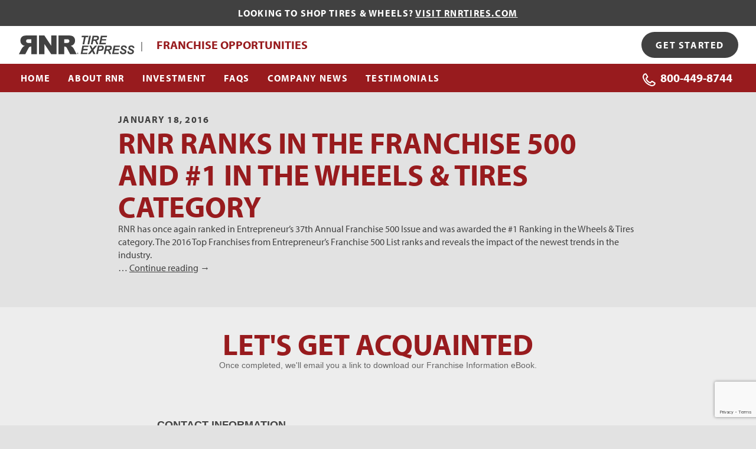

--- FILE ---
content_type: text/html; charset=utf-8
request_url: https://rnrfranchise.com/rnr-ranks-in-the-franchise-500-and-1-in-the-wheels-tires-category/
body_size: 45381
content:
<!DOCTYPE html>
<html lang="en-US">

	<head>
            <title>RNR Ranks In The Franchise 500 and #1 In the Wheels &amp; Tires Category - RNR Tire Express | Franchise Opportunities</title>
        <meta charset="UTF-8" />
    <meta http-equiv="X-UA-Compatible" content="IE=edge">
    <meta name="format-detection" content="telephone=no">
    <meta name="viewport" content="width=device-width, initial-scale=1.0">
    <link rel="pingback" href="https://rnrfranchise.com/xmlrpc.php" />

        <!-- generics -->
    <link rel="icon" href="https://rnrtires.com/app/uploads/sites/2/2021/04/RNRFavicon-32x32-c-default.png" sizes="32x32">
    <link rel="icon" href="https://rnrtires.com/app/uploads/sites/2/2021/04/RNRFavicon-76x76-c-default.png" sizes="76x76">
    <link rel="icon" href="https://rnrtires.com/app/uploads/sites/2/2021/04/RNRFavicon-96x96-c-default.png" sizes="96x96">
    <link rel="icon" href="https://rnrtires.com/app/uploads/sites/2/2021/04/RNRFavicon-128x128-c-default.png" sizes="128x128">
    <link rel="icon" href="https://rnrtires.com/app/uploads/sites/2/2021/04/RNRFavicon-192x192-c-default.png" sizes="192x192">
    <link rel="icon" href="https://rnrtires.com/app/uploads/sites/2/2021/04/RNRFavicon-228x228-c-default.png" sizes="228x228">

    <!-- Android -->
    <link rel="shortcut icon" sizes="196x196" href="https://rnrtires.com/app/uploads/sites/2/2021/04/RNRFavicon-196x196-c-default.png">

    <!-- iOS -->
    <link rel="apple-touch-icon" href="https://rnrtires.com/app/uploads/sites/2/2021/04/RNRFavicon-120x120-c-default.png" sizes="120x120">
    <link rel="apple-touch-icon" href="https://rnrtires.com/app/uploads/sites/2/2021/04/RNRFavicon-152x152-c-default.png" sizes="152x152">
    <link rel="apple-touch-icon" href="https://rnrtires.com/app/uploads/sites/2/2021/04/RNRFavicon-180x180-c-default.png" sizes="180x180">
     
    <link rel="stylesheet" href="https://use.typekit.net/gfr6krn.css">

    <!-- Google Site Verification-->

<!-- Google Tag Manager -->
<script>
(function(w,d,s,l,i){w[l]=w[l]||[];w[l].push({'gtm.start':
new Date().getTime(),event:'gtm.js'});var f=d.getElementsByTagName(s)[0],j=d.createElement(s),dl=l!='dataLayer'?'&amp;l='+l:'';j.async=true;j.src='https://www.googletagmanager.com/gtm.js?id='+i+dl;f.parentNode.insertBefore(j,f);})(window,document,'script','dataLayer','GTM-PM6QQDV');
</script>
<!-- End Google Tag Manager -->

<!-- Facebook Pixel Code -->
<script>
  !function(f,b,e,v,n,t,s)
  {if(f.fbq)return;n=f.fbq=function(){n.callMethod?
  n.callMethod.apply(n,arguments):n.queue.push(arguments)};
  if(!f._fbq)f._fbq=n;n.push=n;n.loaded=!0;n.version='2.0';
  n.queue=[];t=b.createElement(e);t.async=!0;
  t.src=v;s=b.getElementsByTagName(e)[0];
  s.parentNode.insertBefore(t,s)}(window, document,'script',
  'https://connect.facebook.net/en_US/fbevents.js');
  fbq('init', '934699680645465');
  fbq('track', 'PageView');
</script>
<img height="1" width="1" src="https://www.facebook.com/tr?id=934699680645465&amp;ev=PageView&amp;noscript=1" / style="display: none;">
<!-- End Facebook Pixel Code -->
    

    
    <meta name='robots' content='index, follow, max-image-preview:large, max-snippet:-1, max-video-preview:-1' />

            <script data-no-defer="1" data-ezscrex="false" data-cfasync="false" data-pagespeed-no-defer data-cookieconsent="ignore">
                var ctPublicFunctions = {"_ajax_nonce":"4864074ed0","_rest_nonce":"1ab3d5a372","_ajax_url":"\/wp-admin\/admin-ajax.php","_rest_url":"https:\/\/rnrfranchise.com\/wp-json\/","data__cookies_type":"none","data__ajax_type":"rest","data__bot_detector_enabled":"1","data__frontend_data_log_enabled":1,"cookiePrefix":"","wprocket_detected":false,"host_url":"rnrfranchise.com","text__ee_click_to_select":"Click to select the whole data","text__ee_original_email":"The original one is","text__ee_got_it":"Got it","text__ee_blocked":"Blocked","text__ee_cannot_connect":"Cannot connect","text__ee_cannot_decode":"Can not decode email. Unknown reason","text__ee_email_decoder":"CleanTalk email decoder","text__ee_wait_for_decoding":"The magic is on the way, please wait for a few seconds!","text__ee_decoding_process":"Decoding the contact data, let us a few seconds to finish."}
            </script>
        
            <script data-no-defer="1" data-ezscrex="false" data-cfasync="false" data-pagespeed-no-defer data-cookieconsent="ignore">
                var ctPublic = {"_ajax_nonce":"4864074ed0","settings__forms__check_internal":"1","settings__forms__check_external":"0","settings__forms__force_protection":"0","settings__forms__search_test":"1","settings__data__bot_detector_enabled":"1","settings__sfw__anti_crawler":0,"blog_home":"https:\/\/rnrfranchise.com\/","pixel__setting":"3","pixel__enabled":false,"pixel__url":null,"data__email_check_before_post":"1","data__email_check_exist_post":"1","data__cookies_type":"none","data__key_is_ok":true,"data__visible_fields_required":true,"wl_brandname":"Anti-Spam by CleanTalk","wl_brandname_short":"CleanTalk","ct_checkjs_key":1793491727,"emailEncoderPassKey":"2442c18bf7ef430213f5bb9dd4175f06","bot_detector_forms_excluded":"W10=","advancedCacheExists":false,"varnishCacheExists":false,"wc_ajax_add_to_cart":false}
            </script>
        
	<!-- This site is optimized with the Yoast SEO plugin v23.7 - https://yoast.com/wordpress/plugins/seo/ -->
	<link rel="canonical" href="https://rnrfranchise.com/rnr-ranks-in-the-franchise-500-and-1-in-the-wheels-tires-category/" />
	<meta property="og:locale" content="en_US" />
	<meta property="og:type" content="article" />
	<meta property="og:title" content="RNR Ranks In The Franchise 500 and #1 In the Wheels &amp; Tires Category - RNR Tire Express | Franchise Opportunities" />
	<meta property="og:description" content="RNR has once again ranked in Entrepreneur’s 37th Annual Franchise 500 Issue and was awarded the #1 Ranking in the Wheels &amp; Tires category. The 2016 Top Franchises from Entrepreneur’s Franchise 500 List ranks and reveals the impact of the newest trends in the industry. &#8230; Continue reading →" />
	<meta property="og:url" content="https://rnrfranchise.com/rnr-ranks-in-the-franchise-500-and-1-in-the-wheels-tires-category/" />
	<meta property="og:site_name" content="RNR Tire Express | Franchise Opportunities" />
	<meta property="article:published_time" content="2016-01-18T15:07:45+00:00" />
	<meta property="og:image" content="https://rnrtires.com/app/uploads/sites/2/2021/04/RNR-ShareImage-2048x1152-1.jpg" />
	<meta property="og:image:width" content="2048" />
	<meta property="og:image:height" content="1152" />
	<meta property="og:image:type" content="image/jpeg" />
	<meta name="author" content="devo" />
	<meta name="twitter:card" content="summary_large_image" />
	<meta name="twitter:label1" content="Written by" />
	<meta name="twitter:data1" content="devo" />
	<script type="application/ld+json" class="yoast-schema-graph">{"@context":"https://schema.org","@graph":[{"@type":"WebPage","@id":"https://rnrfranchise.com/rnr-ranks-in-the-franchise-500-and-1-in-the-wheels-tires-category/","url":"https://rnrfranchise.com/rnr-ranks-in-the-franchise-500-and-1-in-the-wheels-tires-category/","name":"RNR Ranks In The Franchise 500 and #1 In the Wheels &amp; Tires Category - RNR Tire Express | Franchise Opportunities","isPartOf":{"@id":"https://rnrfranchise.com/#website"},"datePublished":"2016-01-18T15:07:45+00:00","dateModified":"2016-01-18T15:07:45+00:00","author":{"@id":"https://rnrfranchise.com/#/schema/person/db414b0bc0c1389d44a416c939d09a6e"},"breadcrumb":{"@id":"https://rnrfranchise.com/rnr-ranks-in-the-franchise-500-and-1-in-the-wheels-tires-category/#breadcrumb"},"inLanguage":"en-US","potentialAction":[{"@type":"ReadAction","target":["https://rnrfranchise.com/rnr-ranks-in-the-franchise-500-and-1-in-the-wheels-tires-category/"]}]},{"@type":"BreadcrumbList","@id":"https://rnrfranchise.com/rnr-ranks-in-the-franchise-500-and-1-in-the-wheels-tires-category/#breadcrumb","itemListElement":[{"@type":"ListItem","position":1,"name":"Home","item":"https://rnrfranchise.com/"},{"@type":"ListItem","position":2,"name":"RNR Ranks In The Franchise 500 and #1 In the Wheels &amp; Tires Category"}]},{"@type":"WebSite","@id":"https://rnrfranchise.com/#website","url":"https://rnrfranchise.com/","name":"RNR Tire Express | Franchise Opportunities","description":"","potentialAction":[{"@type":"SearchAction","target":{"@type":"EntryPoint","urlTemplate":"https://rnrfranchise.com/?s={search_term_string}"},"query-input":{"@type":"PropertyValueSpecification","valueRequired":true,"valueName":"search_term_string"}}],"inLanguage":"en-US"},{"@type":"Person","@id":"https://rnrfranchise.com/#/schema/person/db414b0bc0c1389d44a416c939d09a6e","name":"devo","image":{"@type":"ImageObject","inLanguage":"en-US","@id":"https://rnrfranchise.com/#/schema/person/image/","url":"https://secure.gravatar.com/avatar/?s=96&d=mm&r=g","contentUrl":"https://secure.gravatar.com/avatar/?s=96&d=mm&r=g","caption":"devo"},"url":"https://rnrfranchise.com/author/devo/"}]}</script>
	<!-- / Yoast SEO plugin. -->


<link rel='dns-prefetch' href='//rnrtires.com' />
<link rel='dns-prefetch' href='//moderate.cleantalk.org' />
<link rel='dns-prefetch' href='//tracker.gaconnector.com' />
<link rel='stylesheet' id='formidable-css' href='https://rnrfranchise.com/wp-admin/admin-ajax.php?action=frmpro_css&#038;ver=10301613' type='text/css' media='all' />
<link rel='stylesheet' id='frm-custom-theme-css' href='https://rnrfranchise.com/wp-admin/admin-ajax.php?action=frmpro_css&#038;ver=1' type='text/css' media='all' />
<link rel='stylesheet' id='wp-block-library-css' href='https://rnrfranchise.com/wp-includes/css/dist/block-library/style.css?ver=6.6.2' type='text/css' media='all' />
<style id='classic-theme-styles-inline-css' type='text/css'>
/**
 * These rules are needed for backwards compatibility.
 * They should match the button element rules in the base theme.json file.
 */
.wp-block-button__link {
	color: #ffffff;
	background-color: #32373c;
	border-radius: 9999px; /* 100% causes an oval, but any explicit but really high value retains the pill shape. */

	/* This needs a low specificity so it won't override the rules from the button element if defined in theme.json. */
	box-shadow: none;
	text-decoration: none;

	/* The extra 2px are added to size solids the same as the outline versions.*/
	padding: calc(0.667em + 2px) calc(1.333em + 2px);

	font-size: 1.125em;
}

.wp-block-file__button {
	background: #32373c;
	color: #ffffff;
	text-decoration: none;
}

</style>
<style id='global-styles-inline-css' type='text/css'>
:root{--wp--preset--aspect-ratio--square: 1;--wp--preset--aspect-ratio--4-3: 4/3;--wp--preset--aspect-ratio--3-4: 3/4;--wp--preset--aspect-ratio--3-2: 3/2;--wp--preset--aspect-ratio--2-3: 2/3;--wp--preset--aspect-ratio--16-9: 16/9;--wp--preset--aspect-ratio--9-16: 9/16;--wp--preset--color--black: #000000;--wp--preset--color--cyan-bluish-gray: #abb8c3;--wp--preset--color--white: #ffffff;--wp--preset--color--pale-pink: #f78da7;--wp--preset--color--vivid-red: #cf2e2e;--wp--preset--color--luminous-vivid-orange: #ff6900;--wp--preset--color--luminous-vivid-amber: #fcb900;--wp--preset--color--light-green-cyan: #7bdcb5;--wp--preset--color--vivid-green-cyan: #00d084;--wp--preset--color--pale-cyan-blue: #8ed1fc;--wp--preset--color--vivid-cyan-blue: #0693e3;--wp--preset--color--vivid-purple: #9b51e0;--wp--preset--gradient--vivid-cyan-blue-to-vivid-purple: linear-gradient(135deg,rgba(6,147,227,1) 0%,rgb(155,81,224) 100%);--wp--preset--gradient--light-green-cyan-to-vivid-green-cyan: linear-gradient(135deg,rgb(122,220,180) 0%,rgb(0,208,130) 100%);--wp--preset--gradient--luminous-vivid-amber-to-luminous-vivid-orange: linear-gradient(135deg,rgba(252,185,0,1) 0%,rgba(255,105,0,1) 100%);--wp--preset--gradient--luminous-vivid-orange-to-vivid-red: linear-gradient(135deg,rgba(255,105,0,1) 0%,rgb(207,46,46) 100%);--wp--preset--gradient--very-light-gray-to-cyan-bluish-gray: linear-gradient(135deg,rgb(238,238,238) 0%,rgb(169,184,195) 100%);--wp--preset--gradient--cool-to-warm-spectrum: linear-gradient(135deg,rgb(74,234,220) 0%,rgb(151,120,209) 20%,rgb(207,42,186) 40%,rgb(238,44,130) 60%,rgb(251,105,98) 80%,rgb(254,248,76) 100%);--wp--preset--gradient--blush-light-purple: linear-gradient(135deg,rgb(255,206,236) 0%,rgb(152,150,240) 100%);--wp--preset--gradient--blush-bordeaux: linear-gradient(135deg,rgb(254,205,165) 0%,rgb(254,45,45) 50%,rgb(107,0,62) 100%);--wp--preset--gradient--luminous-dusk: linear-gradient(135deg,rgb(255,203,112) 0%,rgb(199,81,192) 50%,rgb(65,88,208) 100%);--wp--preset--gradient--pale-ocean: linear-gradient(135deg,rgb(255,245,203) 0%,rgb(182,227,212) 50%,rgb(51,167,181) 100%);--wp--preset--gradient--electric-grass: linear-gradient(135deg,rgb(202,248,128) 0%,rgb(113,206,126) 100%);--wp--preset--gradient--midnight: linear-gradient(135deg,rgb(2,3,129) 0%,rgb(40,116,252) 100%);--wp--preset--font-size--small: 13px;--wp--preset--font-size--medium: 20px;--wp--preset--font-size--large: 36px;--wp--preset--font-size--x-large: 42px;--wp--preset--spacing--20: 0.44rem;--wp--preset--spacing--30: 0.67rem;--wp--preset--spacing--40: 1rem;--wp--preset--spacing--50: 1.5rem;--wp--preset--spacing--60: 2.25rem;--wp--preset--spacing--70: 3.38rem;--wp--preset--spacing--80: 5.06rem;--wp--preset--shadow--natural: 6px 6px 9px rgba(0, 0, 0, 0.2);--wp--preset--shadow--deep: 12px 12px 50px rgba(0, 0, 0, 0.4);--wp--preset--shadow--sharp: 6px 6px 0px rgba(0, 0, 0, 0.2);--wp--preset--shadow--outlined: 6px 6px 0px -3px rgba(255, 255, 255, 1), 6px 6px rgba(0, 0, 0, 1);--wp--preset--shadow--crisp: 6px 6px 0px rgba(0, 0, 0, 1);}:where(.is-layout-flex){gap: 0.5em;}:where(.is-layout-grid){gap: 0.5em;}body .is-layout-flex{display: flex;}.is-layout-flex{flex-wrap: wrap;align-items: center;}.is-layout-flex > :is(*, div){margin: 0;}body .is-layout-grid{display: grid;}.is-layout-grid > :is(*, div){margin: 0;}:where(.wp-block-columns.is-layout-flex){gap: 2em;}:where(.wp-block-columns.is-layout-grid){gap: 2em;}:where(.wp-block-post-template.is-layout-flex){gap: 1.25em;}:where(.wp-block-post-template.is-layout-grid){gap: 1.25em;}.has-black-color{color: var(--wp--preset--color--black) !important;}.has-cyan-bluish-gray-color{color: var(--wp--preset--color--cyan-bluish-gray) !important;}.has-white-color{color: var(--wp--preset--color--white) !important;}.has-pale-pink-color{color: var(--wp--preset--color--pale-pink) !important;}.has-vivid-red-color{color: var(--wp--preset--color--vivid-red) !important;}.has-luminous-vivid-orange-color{color: var(--wp--preset--color--luminous-vivid-orange) !important;}.has-luminous-vivid-amber-color{color: var(--wp--preset--color--luminous-vivid-amber) !important;}.has-light-green-cyan-color{color: var(--wp--preset--color--light-green-cyan) !important;}.has-vivid-green-cyan-color{color: var(--wp--preset--color--vivid-green-cyan) !important;}.has-pale-cyan-blue-color{color: var(--wp--preset--color--pale-cyan-blue) !important;}.has-vivid-cyan-blue-color{color: var(--wp--preset--color--vivid-cyan-blue) !important;}.has-vivid-purple-color{color: var(--wp--preset--color--vivid-purple) !important;}.has-black-background-color{background-color: var(--wp--preset--color--black) !important;}.has-cyan-bluish-gray-background-color{background-color: var(--wp--preset--color--cyan-bluish-gray) !important;}.has-white-background-color{background-color: var(--wp--preset--color--white) !important;}.has-pale-pink-background-color{background-color: var(--wp--preset--color--pale-pink) !important;}.has-vivid-red-background-color{background-color: var(--wp--preset--color--vivid-red) !important;}.has-luminous-vivid-orange-background-color{background-color: var(--wp--preset--color--luminous-vivid-orange) !important;}.has-luminous-vivid-amber-background-color{background-color: var(--wp--preset--color--luminous-vivid-amber) !important;}.has-light-green-cyan-background-color{background-color: var(--wp--preset--color--light-green-cyan) !important;}.has-vivid-green-cyan-background-color{background-color: var(--wp--preset--color--vivid-green-cyan) !important;}.has-pale-cyan-blue-background-color{background-color: var(--wp--preset--color--pale-cyan-blue) !important;}.has-vivid-cyan-blue-background-color{background-color: var(--wp--preset--color--vivid-cyan-blue) !important;}.has-vivid-purple-background-color{background-color: var(--wp--preset--color--vivid-purple) !important;}.has-black-border-color{border-color: var(--wp--preset--color--black) !important;}.has-cyan-bluish-gray-border-color{border-color: var(--wp--preset--color--cyan-bluish-gray) !important;}.has-white-border-color{border-color: var(--wp--preset--color--white) !important;}.has-pale-pink-border-color{border-color: var(--wp--preset--color--pale-pink) !important;}.has-vivid-red-border-color{border-color: var(--wp--preset--color--vivid-red) !important;}.has-luminous-vivid-orange-border-color{border-color: var(--wp--preset--color--luminous-vivid-orange) !important;}.has-luminous-vivid-amber-border-color{border-color: var(--wp--preset--color--luminous-vivid-amber) !important;}.has-light-green-cyan-border-color{border-color: var(--wp--preset--color--light-green-cyan) !important;}.has-vivid-green-cyan-border-color{border-color: var(--wp--preset--color--vivid-green-cyan) !important;}.has-pale-cyan-blue-border-color{border-color: var(--wp--preset--color--pale-cyan-blue) !important;}.has-vivid-cyan-blue-border-color{border-color: var(--wp--preset--color--vivid-cyan-blue) !important;}.has-vivid-purple-border-color{border-color: var(--wp--preset--color--vivid-purple) !important;}.has-vivid-cyan-blue-to-vivid-purple-gradient-background{background: var(--wp--preset--gradient--vivid-cyan-blue-to-vivid-purple) !important;}.has-light-green-cyan-to-vivid-green-cyan-gradient-background{background: var(--wp--preset--gradient--light-green-cyan-to-vivid-green-cyan) !important;}.has-luminous-vivid-amber-to-luminous-vivid-orange-gradient-background{background: var(--wp--preset--gradient--luminous-vivid-amber-to-luminous-vivid-orange) !important;}.has-luminous-vivid-orange-to-vivid-red-gradient-background{background: var(--wp--preset--gradient--luminous-vivid-orange-to-vivid-red) !important;}.has-very-light-gray-to-cyan-bluish-gray-gradient-background{background: var(--wp--preset--gradient--very-light-gray-to-cyan-bluish-gray) !important;}.has-cool-to-warm-spectrum-gradient-background{background: var(--wp--preset--gradient--cool-to-warm-spectrum) !important;}.has-blush-light-purple-gradient-background{background: var(--wp--preset--gradient--blush-light-purple) !important;}.has-blush-bordeaux-gradient-background{background: var(--wp--preset--gradient--blush-bordeaux) !important;}.has-luminous-dusk-gradient-background{background: var(--wp--preset--gradient--luminous-dusk) !important;}.has-pale-ocean-gradient-background{background: var(--wp--preset--gradient--pale-ocean) !important;}.has-electric-grass-gradient-background{background: var(--wp--preset--gradient--electric-grass) !important;}.has-midnight-gradient-background{background: var(--wp--preset--gradient--midnight) !important;}.has-small-font-size{font-size: var(--wp--preset--font-size--small) !important;}.has-medium-font-size{font-size: var(--wp--preset--font-size--medium) !important;}.has-large-font-size{font-size: var(--wp--preset--font-size--large) !important;}.has-x-large-font-size{font-size: var(--wp--preset--font-size--x-large) !important;}
:where(.wp-block-post-template.is-layout-flex){gap: 1.25em;}:where(.wp-block-post-template.is-layout-grid){gap: 1.25em;}
:where(.wp-block-columns.is-layout-flex){gap: 2em;}:where(.wp-block-columns.is-layout-grid){gap: 2em;}
:root :where(.wp-block-pullquote){font-size: 1.5em;line-height: 1.6;}
</style>
<link rel='stylesheet' id='ct_public_css-css' href='https://rnrtires.com/app/plugins/cleantalk-spam-protect/css/cleantalk-public.min.css?ver=6.52' type='text/css' media='all' />
<link rel='stylesheet' id='ct_email_decoder_css-css' href='https://rnrtires.com/app/plugins/cleantalk-spam-protect/css/cleantalk-email-decoder.min.css?ver=6.52' type='text/css' media='all' />
<link rel='stylesheet' id='location-select-css' href='https://rnrtires.com/app/themes/rnrtires/assets/css/custom.css?ver=0.0.6' type='text/css' media='all' />
<script type="text/javascript" src="https://rnrtires.com/app/plugins/cleantalk-spam-protect/js/apbct-public-bundle_int-protection.min.js?ver=6.52" id="ct_public_functions-internal_forms-js"></script>
<script type="text/javascript" src="https://moderate.cleantalk.org/ct-bot-detector-wrapper.js?ver=6.52" id="ct_bot_detector-js" defer="defer" data-wp-strategy="defer"></script>
<script type="text/javascript" src="https://rnrfranchise.com/wp-includes/js/jquery/jquery.js?ver=3.7.1" id="jquery-core-js"></script>
<script type="text/javascript" src="https://rnrfranchise.com/wp-includes/js/jquery/jquery-migrate.js?ver=3.4.1" id="jquery-migrate-js"></script>
<link rel="https://api.w.org/" href="https://rnrfranchise.com/wp-json/" /><link rel="alternate" title="JSON" type="application/json" href="https://rnrfranchise.com/wp-json/wp/v2/posts/2270" /><link rel="EditURI" type="application/rsd+xml" title="RSD" href="https://rnrfranchise.com/xmlrpc.php?rsd" />
<meta name="generator" content="WordPress 6.6.2" />
<link rel='shortlink' href='https://rnrfranchise.com/?p=2270' />
<link rel="alternate" title="oEmbed (JSON)" type="application/json+oembed" href="https://rnrfranchise.com/wp-json/oembed/1.0/embed?url=https%3A%2F%2Frnrfranchise.com%2Frnr-ranks-in-the-franchise-500-and-1-in-the-wheels-tires-category%2F" />
<link rel="alternate" title="oEmbed (XML)" type="text/xml+oembed" href="https://rnrfranchise.com/wp-json/oembed/1.0/embed?url=https%3A%2F%2Frnrfranchise.com%2Frnr-ranks-in-the-franchise-500-and-1-in-the-wheels-tires-category%2F&#038;format=xml" />
<style>.hamburger{padding:15px;display:inline-block;font:inherit;color:inherit;text-transform:none;background-color:transparent;border:0;margin:0;overflow:visible}.hamburger-box{width:33px;height:26px;display:inline-block;position:relative}.hamburger-inner{display:block;top:50%;margin-top:-2px}.hamburger-inner,.hamburger-inner:after,.hamburger-inner:before{width:33px;height:4px;background-color:#414141;border-radius:7px;position:absolute}.hamburger-inner:after,.hamburger-inner:before{content:"";display:block}.hamburger-inner:before{top:-11px}.hamburger-inner:after{bottom:-11px}.c-white{color:#fff}.f-white{fill:#fff}.lnk-c-white a{color:#fff}.c-gray--dark{color:#414141}.bg-gray--dark{background-color:#414141}.c-red--dark{color:#981b1e}.bg-red--dark{background-color:#981b1e}html{line-height:1.15;-webkit-text-size-adjust:100%}body{margin:0}main{display:block}h1{font-size:2em;margin:.67em 0}hr{-webkit-box-sizing:content-box;box-sizing:content-box;height:0;overflow:visible}a{background-color:transparent}img{border-style:none}button,input{font-family:inherit;font-size:100%;line-height:1.15;margin:0}button,input{overflow:visible}button{text-transform:none}[type=button],[type=submit],button{-webkit-appearance:button}[type=button]::-moz-focus-inner,[type=submit]::-moz-focus-inner,button::-moz-focus-inner{border-style:none;padding:0}[type=button]:-moz-focusring,[type=submit]:-moz-focusring,button:-moz-focusring{outline:1px dotted ButtonText}fieldset{padding:.35em .75em .625em}legend{-webkit-box-sizing:border-box;box-sizing:border-box;color:inherit;display:table;max-width:100%;padding:0;white-space:normal}::-webkit-file-upload-button{-webkit-appearance:button;font:inherit}html{scroll-behavior:smooth}body,html{-webkit-font-smoothing:antialiased}body{background-color:#fff;color:#414141;padding-top:3.6875rem}@media (min-width:900px){body{padding-top:6.5rem;padding-bottom:0}body.has-sticky-nav{padding-top:0}}main{overflow:hidden}button{border:0;background-color:transparent;-webkit-appereance:none}hr{border:0;outline:0;height:.0625rem;background-color:#fff}.visuallyhidden{border:0;clip:rect(0 0 0 0);-webkit-clip-path:inset(50%);clip-path:inset(50%);height:1px;margin:-1px;overflow:hidden;padding:0;position:absolute;width:1px;white-space:nowrap}.hide-for-tablet{display:block}@media (min-width:600px){.hide-for-tablet{display:none}}.show-for-tablet{display:none}@media (min-width:600px){.show-for-tablet{display:block}}.hide-for-tablet--landscape{display:block}@media (min-width:900px){.hide-for-tablet--landscape{display:none}}.show-for-tablet--landscape{display:none}@media (min-width:900px){.show-for-tablet--landscape{display:block}}.align--center{text-align:center}.p-0{padding:0}.p-t-0{padding-top:0}.p-10{padding:.625rem}.p-t-20{padding-top:1.25rem}.p-30{padding:1.875rem}.p-b-30{padding-bottom:1.875rem}.p-l-40{padding-left:2.5rem}.p-r-40{padding-right:2.5rem}.m-t-10{margin-top:.625rem}.m-l-20{margin-left:1.25rem}.m-b-40{margin-bottom:2.5rem}@media (min-width:600px){.m-l-50--portrait{margin-left:3.125rem}}.m-lr-auto{margin-left:auto;margin-right:auto}.img-fluid{width:100%;height:auto}.flx-row{-webkit-box-orient:horizontal;-ms-flex-direction:row;flex-direction:row}.flx-col,.flx-row{-webkit-box-direction:normal}.flx-col{-webkit-box-orient:vertical;-ms-flex-direction:column;flex-direction:column}.flx-jsb{-webkit-box-pack:justify;-ms-flex-pack:justify;justify-content:space-between}.flx-aic{-webkit-box-align:center;-ms-flex-align:center;align-items:center}@media (min-width:900px){.flx-row--landscape{-webkit-box-orient:horizontal;-webkit-box-direction:normal;-ms-flex-direction:row;flex-direction:row}.flx-col--landscape{-webkit-box-orient:vertical;-webkit-box-direction:normal;-ms-flex-direction:column;flex-direction:column}.flx-jsb--landscape{-webkit-box-pack:justify;-ms-flex-pack:justify;justify-content:space-between}.flx-aic--landscape{-webkit-box-align:center;-ms-flex-align:center;align-items:center}}.d-f{display:-webkit-box;display:-ms-flexbox;display:flex}@media (min-width:900px){.d-f--landscape{display:-webkit-box;display:-ms-flexbox;display:flex}}.text--smaller,body,html{font-family:myriad-pro,Helvetica,Arial,sans-serif;font-style:normal;font-weight:400}.btn,.btn--red,.btn--white,.h-4,.h-headline,.h-title,.h-title--sm{font-family:myriad-pro,Helvetica,Arial,sans-serif;font-style:normal;font-weight:700}h1,h2,h3{line-height:1.4;margin:0}.h-headline{font-size:1.875rem;line-height:1.08em;text-transform:uppercase}.h-4,.h-title{font-size:1rem;line-height:1.5em}.h-4,.h-title,.h-title--sm{letter-spacing:.08em;text-transform:uppercase}.h-title--sm{font-size:.875rem;line-height:1.25em}li,p{line-height:1.4}.text--smaller{font-size:.75rem;line-height:1.5625em}a{color:#414141}@media (min-width:900px){.h-headline{font-size:3.125rem}.h-4,.h-title{font-size:1rem}.h-title--sm{font-size:.875rem}.text--smaller{font-size:.75rem}}.hdr_bar{position:fixed;top:0;left:0;right:0;z-index:9999999;background-color:#fff}.logo{display:block;width:12.25rem}.logo svg{fill:#414141}.hamburger{padding:0 .625rem;opacity:1}.hdr{background-color:#fff;position:relative;z-index:2;padding-left:1.875rem;border-bottom:.3125rem solid #981b1e}.hdr .hide-for-tablet--landscape .d-f a{display:block;margin-right:.625rem;margin-left:1.875rem;width:1.875rem;height:1.875rem}.hdr .hide-for-tablet--landscape .d-f a svg{width:100%;height:100%}.hdr .show-for-tablet--landscape>a:not(.btn):not(.btn--skinny):not(.btn--white):not(.btn--red){margin-right:2.5rem;color:#981b1e;text-decoration:none;position:relative}.hdr .show-for-tablet--landscape>a:not(.btn):not(.btn--skinny):not(.btn--white):not(.btn--red):after{content:"";position:absolute;bottom:-.3125rem;left:0;width:100%;background-color:#981b1e;height:.1875rem;-webkit-transform:scaleX(0);transform:scaleX(0);-webkit-transform-origin:left bottom;transform-origin:left bottom}@media (min-width:900px){.hdr{border:0;padding-left:2rem;padding-right:1.875rem}}.main-nav ul{border-left:1px solid #fff;border-bottom:1px solid #fff}.main-nav li a{display:block;text-decoration:none;white-space:nowrap}@media (max-width:899px){.main-nav{position:fixed;top:3.625rem;left:0;right:0;z-index:1;border-left:1.25rem solid hsla(0,0%,43.9%,0);border-bottom:1.25rem solid hsla(0,0%,43.9%,0);-webkit-transform:translateY(-103%);transform:translateY(-103%);will-change:transform}.main-nav .wrapper{overflow:auto;max-height:calc(100vh - 104px)}.main-nav li{background-color:transparent;padding:.9375rem 1.875rem;border-bottom:.0625rem solid #fff}.main-nav li a{display:grid;grid-template-columns:3.125rem 1fr;-webkit-column-gap:.625rem;-moz-column-gap:.625rem;column-gap:.625rem;-webkit-box-align:center;-ms-flex-align:center;align-items:center}.main-nav .nav-item-icon{display:block;width:2rem;height:2rem}.main-nav .nav-item-icon svg{width:100%;height:100%}}@media (min-width:900px){.main-nav{border:0}.main-nav .wrapper{padding:0 2.5rem 0 1.25rem}.main-nav ul{border:0}.main-nav li{padding:0 .9375rem;-webkit-box-ordinal-group:initial!important;-ms-flex-order:initial!important;order:0!important}.main-nav a{padding-top:.75rem;padding-bottom:.75rem;font-size:.875rem;position:relative}.main-nav a:after{content:"";position:absolute;bottom:-.03125rem;left:0;width:100%;background-color:#fff;height:.1875rem;-webkit-transform:scaleX(0);transform:scaleX(0);-webkit-transform-origin:left bottom;transform-origin:left bottom}}@media (min-width:58.375rem){.main-nav a{font-size:.9375rem}}@media (min-width:60.5rem){.main-nav a{font-size:1rem}}.telephone{white-space:nowrap;letter-spacing:0}.telephone span svg{width:100%;height:100%;fill:#fff}#footer{position:relative;padding-bottom:5.0625rem}#footer a{text-decoration:none}@media (min-width:900px){#footer{padding-bottom:2.5rem}}.nav--footer{display:none}@media (min-width:900px){.nav--footer{display:block;width:80%}.nav--footer>ul{-webkit-column-count:3;-moz-column-count:3;column-count:3;-webkit-column-gap:2.5rem;-moz-column-gap:2.5rem;column-gap:2.5rem;-webkit-column-fill:balance;-moz-column-fill:balance;column-fill:balance}.nav--footer>ul li{padding:0}.nav--footer>ul li a{display:block;line-height:2.2}}.nav--social{width:100%;text-align:center}.nav--social nav{padding-top:.625rem;-webkit-box-pack:center;-ms-flex-pack:center;justify-content:center}.nav--social nav a:not(:last-child){margin-right:1.25rem}@media (min-width:900px){.nav--social{width:auto;text-align:left}.nav--social nav{-webkit-box-pack:start;-ms-flex-pack:start;justify-content:flex-start}.nav--social nav a:not(:last-child){margin-right:.625rem}}@media (max-width:899px){.nav--legal{padding-top:.625rem;padding-left:0;padding-right:0;margin-left:-1.875rem;margin-right:-1.875rem}.nav--legal a{display:inline-block;padding:0 .625rem}.nav--legal .d-f{-webkit-box-orient:vertical;-webkit-box-direction:normal;-ms-flex-direction:column;flex-direction:column}.nav--legal .d-f div{padding:.625rem;text-align:center}.nav--legal .d-f div:first-child{-webkit-box-ordinal-group:3;-ms-flex-order:2;order:2}.nav--legal .d-f div:last-child{-webkit-box-ordinal-group:2;-ms-flex-order:1;order:1}}.btn,.btn--red,.btn--white{display:inline-block;background-color:#414141;color:#fff;outline:0;border:0;padding:.71875rem 1.725rem;border-radius:3.125rem;font-size:1.125rem;text-decoration:none;text-transform:uppercase;letter-spacing:.1em}@media (min-width:900px){.btn,.btn--red,.btn--white{padding:.625rem 1.5rem;font-size:1rem}}.btn--white{background-color:#fff;color:#981b1e;border:.125rem solid #fff}.btn--red{background-color:#981b1e;color:#fff;border:.125rem solid #981b1e}.icons--round{display:-webkit-box;display:-ms-flexbox;display:flex;-webkit-box-pack:center;-ms-flex-pack:center;justify-content:center;-webkit-box-align:center;-ms-flex-align:center;align-items:center;width:1.4375rem;height:1.4375rem;background-color:#fff;padding:.3125rem;border-radius:100%}.icons--round svg{fill:#414141;width:80%;height:80%}.list--clean{margin:0;list-style-type:none}.hamburger{padding:15px;display:inline-block;font:inherit;color:inherit;text-transform:none;background-color:transparent;border:0;margin:0;overflow:visible}.hamburger-box{width:33px;height:26px;display:inline-block;position:relative}.hamburger-inner{display:block;top:50%;margin-top:-2px}.hamburger-inner,.hamburger-inner:after,.hamburger-inner:before{width:33px;height:4px;background-color:#414141;border-radius:7px;position:absolute}.hamburger-inner:after,.hamburger-inner:before{content:"";display:block}.hamburger-inner:before{top:-11px}.hamburger-inner:after{bottom:-11px}.c-white{color:#fff}.f-white{fill:#fff}.lnk-c-white a{color:#fff}.c-gray--dark{color:#414141}.bg-gray--dark{background-color:#414141}.c-red--dark{color:#981b1e}.bg-red--dark{background-color:#981b1e}html{line-height:1.15;-webkit-text-size-adjust:100%}body{margin:0}main{display:block}h1{font-size:2em;margin:.67em 0}hr{-webkit-box-sizing:content-box;box-sizing:content-box;height:0;overflow:visible}a{background-color:transparent}img{border-style:none}button,input{font-family:inherit;font-size:100%;line-height:1.15;margin:0}button,input{overflow:visible}button{text-transform:none}[type=button],[type=submit],button{-webkit-appearance:button}[type=button]::-moz-focus-inner,[type=submit]::-moz-focus-inner,button::-moz-focus-inner{border-style:none;padding:0}[type=button]:-moz-focusring,[type=submit]:-moz-focusring,button:-moz-focusring{outline:1px dotted ButtonText}fieldset{padding:.35em .75em .625em}legend{-webkit-box-sizing:border-box;box-sizing:border-box;color:inherit;display:table;max-width:100%;padding:0;white-space:normal}::-webkit-file-upload-button{-webkit-appearance:button;font:inherit}html{scroll-behavior:smooth}body,html{-webkit-font-smoothing:antialiased}body{background-color:#fff;color:#414141;padding-top:3.6875rem}@media (min-width:900px){body{padding-top:6.5rem;padding-bottom:0}body.has-sticky-nav{padding-top:0}}main{overflow:hidden}button{border:0;background-color:transparent;-webkit-appereance:none}hr{border:0;outline:0;height:.0625rem;background-color:#fff}.visuallyhidden{border:0;clip:rect(0 0 0 0);-webkit-clip-path:inset(50%);clip-path:inset(50%);height:1px;margin:-1px;overflow:hidden;padding:0;position:absolute;width:1px;white-space:nowrap}.hide-for-tablet{display:block}@media (min-width:600px){.hide-for-tablet{display:none}}.show-for-tablet{display:none}@media (min-width:600px){.show-for-tablet{display:block}}.hide-for-tablet--landscape{display:block}@media (min-width:900px){.hide-for-tablet--landscape{display:none}}.show-for-tablet--landscape{display:none}@media (min-width:900px){.show-for-tablet--landscape{display:block}}.align--center{text-align:center}.p-0{padding:0}.p-t-0{padding-top:0}.p-10{padding:.625rem}.p-t-20{padding-top:1.25rem}.p-30{padding:1.875rem}.p-b-30{padding-bottom:1.875rem}.p-l-40{padding-left:2.5rem}.p-r-40{padding-right:2.5rem}.m-t-10{margin-top:.625rem}.m-l-20{margin-left:1.25rem}.m-b-40{margin-bottom:2.5rem}@media (min-width:600px){.m-l-50--portrait{margin-left:3.125rem}}.m-lr-auto{margin-left:auto;margin-right:auto}.img-fluid{width:100%;height:auto}.flx-row{-webkit-box-orient:horizontal;-ms-flex-direction:row;flex-direction:row}.flx-col,.flx-row{-webkit-box-direction:normal}.flx-col{-webkit-box-orient:vertical;-ms-flex-direction:column;flex-direction:column}.flx-jsb{-webkit-box-pack:justify;-ms-flex-pack:justify;justify-content:space-between}.flx-aic{-webkit-box-align:center;-ms-flex-align:center;align-items:center}@media (min-width:900px){.flx-row--landscape{-webkit-box-orient:horizontal;-webkit-box-direction:normal;-ms-flex-direction:row;flex-direction:row}.flx-col--landscape{-webkit-box-orient:vertical;-webkit-box-direction:normal;-ms-flex-direction:column;flex-direction:column}.flx-jsb--landscape{-webkit-box-pack:justify;-ms-flex-pack:justify;justify-content:space-between}.flx-aic--landscape{-webkit-box-align:center;-ms-flex-align:center;align-items:center}}.d-f{display:-webkit-box;display:-ms-flexbox;display:flex}@media (min-width:900px){.d-f--landscape{display:-webkit-box;display:-ms-flexbox;display:flex}}.text--smaller,body,html{font-family:myriad-pro,Helvetica,Arial,sans-serif;font-style:normal;font-weight:400}.btn,.btn--red,.btn--white,.h-4,.h-headline,.h-title,.h-title--sm{font-family:myriad-pro,Helvetica,Arial,sans-serif;font-style:normal;font-weight:700}h1,h2,h3{line-height:1.4;margin:0}.h-headline{font-size:1.875rem;line-height:1.08em;text-transform:uppercase}.h-4,.h-title{font-size:1rem;line-height:1.5em;letter-spacing:.08em;text-transform:uppercase}.h-title--sm{font-size:.875rem;line-height:1.25em;letter-spacing:.08em;text-transform:uppercase}li,p{line-height:1.4}.text--smaller{font-size:.75rem;line-height:1.5625em}a{color:#414141}@media (min-width:900px){.h-headline{font-size:3.125rem}.h-4,.h-title{font-size:1rem}.h-title--sm{font-size:.875rem}.text--smaller{font-size:.75rem}}.layout--extralargewidth{max-width:80rem}.hdr_bar{position:fixed;top:0;left:0;right:0;z-index:9999999;background-color:#fff}.logo{display:block;width:12.25rem}.logo svg{fill:#414141}.hamburger{padding:0 .625rem;opacity:1}.hdr{background-color:#fff;position:relative;z-index:2;padding-left:1.875rem;border-bottom:.3125rem solid #981b1e}.hdr .hide-for-tablet--landscape .d-f a{display:block;margin-right:.625rem;margin-left:1.875rem;width:1.875rem;height:1.875rem}.hdr .hide-for-tablet--landscape .d-f a svg{width:100%;height:100%}.hdr .show-for-tablet--landscape>a:not(.btn):not(.btn--skinny):not(.btn--white):not(.btn--red){margin-right:2.5rem;color:#981b1e;text-decoration:none;position:relative}.hdr .show-for-tablet--landscape>a:not(.btn):not(.btn--skinny):not(.btn--white):not(.btn--red):after{content:"";position:absolute;bottom:-.3125rem;left:0;width:100%;background-color:#981b1e;height:.1875rem;-webkit-transform:scaleX(0);transform:scaleX(0);-webkit-transform-origin:left bottom;transform-origin:left bottom}@media (min-width:900px){.hdr{border:0;padding-left:2rem;padding-right:1.875rem}}.main-nav ul{border-left:1px solid #fff;border-bottom:1px solid #fff}.main-nav li a{display:block;text-decoration:none;white-space:nowrap}@media (max-width:899px){.main-nav{position:fixed;top:3.625rem;left:0;right:0;z-index:1;border-left:1.25rem solid hsla(0,0%,43.9%,0);border-bottom:1.25rem solid hsla(0,0%,43.9%,0);-webkit-transform:translateY(-103%);transform:translateY(-103%);will-change:transform}.main-nav .wrapper{overflow:auto;max-height:calc(100vh - 104px)}.main-nav li{background-color:transparent;padding:.9375rem 1.875rem;border-bottom:.0625rem solid #fff}.main-nav li a{display:grid;grid-template-columns:3.125rem 1fr;-webkit-column-gap:.625rem;-moz-column-gap:.625rem;column-gap:.625rem;-webkit-box-align:center;-ms-flex-align:center;align-items:center}.main-nav .nav-item-icon{display:block;width:2rem;height:2rem}.main-nav .nav-item-icon svg{width:100%;height:100%}}@media (min-width:900px){.main-nav{border:0}.main-nav .wrapper{padding:0 2.5rem 0 1.25rem}.main-nav ul{border:0}.main-nav li{padding:0 .9375rem;-webkit-box-ordinal-group:initial!important;-ms-flex-order:initial!important;order:0!important}.main-nav a{padding-top:.75rem;padding-bottom:.75rem;font-size:.875rem;position:relative}.main-nav a:after{content:"";position:absolute;bottom:-.03125rem;left:0;width:100%;background-color:#fff;height:.1875rem;-webkit-transform:scaleX(0);transform:scaleX(0);-webkit-transform-origin:left bottom;transform-origin:left bottom}}@media (min-width:58.375rem){.main-nav a{font-size:.9375rem}}@media (min-width:60.5rem){.main-nav a{font-size:1rem}}.telephone{white-space:nowrap;letter-spacing:0}.telephone span svg{width:100%;height:100%;fill:#fff}#footer{position:relative;padding-bottom:5.0625rem}#footer a{text-decoration:none}@media (min-width:900px){#footer{padding-bottom:2.5rem}}.nav--footer{display:none}@media (min-width:900px){.nav--footer{display:block;width:80%}.nav--footer>ul{-webkit-column-count:3;-moz-column-count:3;column-count:3;-webkit-column-gap:2.5rem;-moz-column-gap:2.5rem;column-gap:2.5rem;-webkit-column-fill:balance;-moz-column-fill:balance;column-fill:balance}.nav--footer>ul li{padding:0}.nav--footer>ul li a{display:block;line-height:2.2}}.nav--social{width:100%;text-align:center}.nav--social nav{padding-top:.625rem;-webkit-box-pack:center;-ms-flex-pack:center;justify-content:center}.nav--social nav a:not(:last-child){margin-right:1.25rem}@media (min-width:900px){.nav--social{width:auto;text-align:left}.nav--social nav{-webkit-box-pack:start;-ms-flex-pack:start;justify-content:flex-start}.nav--social nav a:not(:last-child){margin-right:.625rem}}@media (max-width:899px){.nav--legal{padding-top:.625rem;padding-left:0;padding-right:0;margin-left:-1.875rem;margin-right:-1.875rem}.nav--legal a{display:inline-block;padding:0 .625rem}.nav--legal .d-f{-webkit-box-orient:vertical;-webkit-box-direction:normal;-ms-flex-direction:column;flex-direction:column}.nav--legal .d-f div{padding:.625rem;text-align:center}.nav--legal .d-f div:first-child{-webkit-box-ordinal-group:3;-ms-flex-order:2;order:2}.nav--legal .d-f div:last-child{-webkit-box-ordinal-group:2;-ms-flex-order:1;order:1}}@media (min-width:900px){.module--overlap{position:relative;z-index:5}.module--overlap.module--overlap_dir_bottom{margin-bottom:-6.7%}}.btn,.btn--red,.btn--white{display:inline-block;background-color:#414141;color:#fff;outline:0;border:0;padding:.71875rem 1.725rem;border-radius:3.125rem;font-size:1.125rem;text-decoration:none;text-transform:uppercase;letter-spacing:.1em}@media (min-width:900px){.btn,.btn--red,.btn--white{padding:.625rem 1.5rem;font-size:1rem}}.btn--white{background-color:#fff;color:#981b1e;border:.125rem solid #fff}.btn--red{background-color:#981b1e;color:#fff;border:.125rem solid #981b1e}.icons--round{display:-webkit-box;display:-ms-flexbox;display:flex;-webkit-box-pack:center;-ms-flex-pack:center;justify-content:center;-webkit-box-align:center;-ms-flex-align:center;align-items:center;width:1.4375rem;height:1.4375rem;background-color:#fff;padding:.3125rem;border-radius:100%}.icons--round svg{fill:#414141;width:80%;height:80%}.list--clean{margin:0;list-style-type:none}::-webkit-input-placeholder{color:#414141!important}::-moz-placeholder{color:#414141!important}:-ms-input-placeholder{color:#414141!important}:-moz-placeholder{color:#414141!important}.frm_forms .email-sign-up-form{margin-top:.125rem}.frm_forms .email-sign-up-form fieldset{border:none;padding:0}.frm_forms .email-sign-up-form .newsletter-email-field .field-background{padding:.3125rem .3125rem .3125rem 1.25rem;border-radius:1.5625rem;background-color:#fff}.frm_forms .email-sign-up-form .newsletter-email-field input[type=email]{border:0;width:calc(100% - 20px);margin-top:.125rem;padding:.3125rem;padding-left:.3125rem!important;border-radius:0}.frm_forms .email-sign-up-form .newsletter-email-field.frm_required_field:after{display:none}.frm_forms .email-sign-up-form .newsletter-zip-field .field-background{padding:.3125rem .3125rem .3125rem 1.25rem;border-radius:1.5625rem;background-color:#fff}.frm_forms .email-sign-up-form .newsletter-zip-field input[type=text]{border:0;width:calc(100% - 20px);margin-top:.125rem;padding:.3125rem;padding-left:.3125rem!important;border-radius:0}.frm_forms .email-sign-up-form .newsletter-zip-field.frm_required_field:after{display:none}.frm_forms .email-sign-up-form .newsletter-submit button{min-width:7.8125rem;padding-left:1.25rem;padding-right:1.25rem}@media (max-width:599px){.frm_forms .email-sign-up-form .newsletter-email-field,.frm_forms .email-sign-up-form .newsletter-zip-field{width:14.0625rem;margin-bottom:.625rem}.frm_forms .email-sign-up-form .newsletter-submit{width:14.0625rem}.frm_forms .email-sign-up-form .newsletter-submit button{margin:0 auto;display:block}}@media (min-width:900px){.frm_forms .email-sign-up-form{margin-left:1.25rem}}.frm_forms .frm_required_field{position:relative}.frm_forms .frm_required_field input{padding-left:1.25rem!important}.frm_forms .frm_required_field:after{content:"*";color:red;position:absolute;top:1rem;left:.375rem}@media (width:600px){.frm_forms .frm_required_field:after{top:1rem!important}}@media (min-width:600px){.frm_forms .frm_required_field:after{top:50%;left:.5rem}}.modal{position:fixed;top:0;left:0;z-index:100;width:100vw;height:100vh;background-color:rgba(38,38,38,.5)}.modal[aria-hidden=true]{opacity:0;display:none}.modal-content-wrapper{position:fixed;top:3.75rem;left:50%;height:calc(100vh - 80px);-webkit-transform:translateX(-50%);transform:translateX(-50%);overflow:auto}@media (min-width:600px){.modal-content-wrapper{top:6.625rem;height:auto;max-height:calc(100vh - 130px);overflow-x:hidden;overflow-y:auto}}.modal-content{padding:1.875rem}.modal-close{position:absolute;top:1.125rem;right:1.125rem;padding:0;margin:0;width:.9375rem;height:.9375rem}.modal-close svg{width:100%;stroke:#981b1e}#modal-signup .modal-content-wrapper img{display:none}#modal-signup .modal-content-wrapper{width:90vw;height:auto;max-width:48rem;background-color:#981b1e;color:#fff;border-radius:2rem}#modal-signup .modal-content{padding:1.25rem;text-align:center}#modal-signup .modal-content .h-title{margin-bottom:0}#modal-signup .modal-content .flx-col{-webkit-box-align:center;-ms-flex-align:center;align-items:center}#modal-signup .modal-close{top:.75rem;right:1.25rem}#modal-signup .modal-close svg{stroke:#fff}#modal-signup .email-sign-up-form{margin:1.25rem 0 0}@media (min-width:600px){#modal-signup .modal-content-wrapper img{display:block;position:absolute;bottom:0;left:0;z-index:-1;width:40%;height:auto}#modal-signup .modal-content{padding-top:3.75rem;padding-bottom:3.75rem;padding-left:42%;text-align:left}#modal-signup .modal-content .h-title{margin-bottom:1rem}#modal-signup .modal-content .flx-col{-webkit-box-align:normal;-ms-flex-align:normal;align-items:normal}#modal-signup .newsletter-email-field{grid-column:span 8/span 8}#modal-signup .newsletter-zip-field{grid-column:span 4/span 4}#modal-signup .newsletter-submit{margin-top:.625rem}}.nearest-location-widget{position:fixed;bottom:6.25rem;left:0;z-index:100;width:4.6875rem;background-color:#414141;color:#fff;padding:.625rem;border-top-right-radius:2.8125rem;border-bottom-right-radius:2.8125rem;-webkit-box-shadow:rgba(38,38,38,.5) .1875rem .1875rem .25rem;box-shadow:.1875rem .1875rem .25rem rgba(38,38,38,.5);visibility:hidden;display:none}@media (min-width:900px){.nearest-location-widget{display:block}}.nearest-location-widget .d-f{-webkit-box-align:center;-ms-flex-align:center;align-items:center;-webkit-box-pack:justify;-ms-flex-pack:justify;justify-content:space-between}.nearest-location-widget .d-f>span{width:1.4375rem}.nearest-location-widget .d-f>span svg{fill:#fff}.nearest-location-widget div.your-local-rnr{visibility:hidden;opacity:0;-webkit-transform:translateX(-25%);transform:translateX(-25%);width:calc(100% - 90px);margin-left:.625rem;white-space:nowrap}.nearest-location-widget .modal-close{display:none;right:auto;top:.3125rem;left:1.25rem;width:.625rem;height:.9375rem}.nearest-location-widget .modal-close svg{stroke:#acacac}.nearest-location-widget .btn{display:-webkit-box;display:-ms-flexbox;display:flex;-webkit-box-align:center;-ms-flex-align:center;align-items:center;-webkit-box-pack:center;-ms-flex-pack:center;justify-content:center;padding:.625rem;width:1.25rem;height:1.25rem}.nearest-location-widget .btn svg{fill:#fff;margin-right:-.25rem;width:100%}.module--hero-carousel{position:relative;overflow:hidden}.hero-carousel---slide{position:relative;width:100%;display:-webkit-box;display:-ms-flexbox;display:flex;-webkit-box-orient:vertical;-webkit-box-direction:normal;-ms-flex-direction:column;flex-direction:column;max-width:105rem}@media (min-width:900px){.hero-carousel---slide{display:inline}}.hero-carousel---image{-webkit-box-ordinal-group:2;-ms-flex-order:1;order:1}.hero-carousel---content{-webkit-box-ordinal-group:3;-ms-flex-order:2;order:2;padding:2.5rem 1.25rem 1.25rem;text-align:center}.hero-carousel---content .h-headline{max-width:30rem;margin:0 auto}@media (max-width:899px){.enable-quick-quote .hero-carousel---content p{margin:0}.enable-quick-quote .hero-carousel---content .btn{display:none}}@media (min-width:900px){.hero-carousel---content{position:absolute;top:50%;bottom:auto;left:4.375rem;padding:3.125rem 3.75rem 3.125rem 1.25rem;width:40%;text-align:left;-webkit-transform:translateY(-50%);transform:translateY(-50%)}.hero-carousel---content .h-headline{max-width:30rem;margin:0}}.module--touts{padding:2.5rem 1.25rem}@media (min-width:900px){.module--touts:not(.no-headline){padding:6.25rem 1.875rem 5rem}}.touts{max-width:72rem;margin:0 auto}.tout{width:100%;margin-bottom:1.25rem}@media (min-width:900px){.tout{text-align:center;padding:1.875rem;margin-bottom:0}.touts--3 .tout{width:calc(33% - 60px)}}.tout--icon{display:-webkit-box;display:-ms-flexbox;display:flex;-webkit-box-pack:center;-ms-flex-pack:center;justify-content:center;-webkit-box-align:start;-ms-flex-align:start;align-items:flex-start;min-width:5rem}.tout--icon .svg--icon-pay{margin-bottom:.5rem}@media (max-width:899px){.tout--icon{padding:.625rem .625rem .625rem 0}}@media (min-width:900px){.tout--icon{min-height:4.6875rem;margin-bottom:1.25rem;-webkit-box-align:end;-ms-flex-align:end;align-items:flex-end;min-width:7.8125rem}}.tout--icon svg{width:3.75rem;fill:#fff}.c-white{color:#fff}.f-white{fill:#fff}.lnk-c-white a{color:#fff}.c-gray--dark{color:#414141}.bg-gray--dark{background-color:#414141}.c-red--dark{color:#981b1e}.bg-red--dark{background-color:#981b1e}.text--smaller{font-family:myriad-pro,Helvetica,Arial,sans-serif;font-style:normal;font-weight:400}.btn,.btn--red,.btn--white,.h-4,.h-headline,.h-title,.h-title--sm{font-family:myriad-pro,Helvetica,Arial,sans-serif;font-style:normal;font-weight:700}h1,h2,h3{line-height:1.4;margin:0}.h-headline{font-size:1.875rem;line-height:1.08em;text-transform:uppercase}.h-4,.h-title{font-size:1rem;line-height:1.5em}.h-4,.h-title,.h-title--sm{letter-spacing:.08em;text-transform:uppercase}.h-title--sm{font-size:.875rem;line-height:1.25em}li,p{line-height:1.4}.text--smaller{font-size:.75rem;line-height:1.5625em}a{color:#414141}@media (min-width:900px){.h-headline{font-size:3.125rem}.h-4,.h-title{font-size:1rem}.h-title--sm{font-size:.875rem}.text--smaller{font-size:.75rem}}.btn,.btn--red,.btn--white{display:inline-block;background-color:#414141;color:#fff;outline:0;border:0;padding:.71875rem 1.725rem;border-radius:3.125rem;font-size:1.125rem;text-decoration:none;text-transform:uppercase;letter-spacing:.1em}@media (min-width:900px){.btn,.btn--red,.btn--white{padding:.625rem 1.5rem;font-size:1rem}}.btn--white{background-color:#fff;color:#981b1e;border:.125rem solid #fff}.btn--red{background-color:#981b1e;color:#fff;border:.125rem solid #981b1e}.list--clean{margin:0;list-style-type:none}.layout--extralargewidth{max-width:80rem}</style>
<link rel="stylesheet" href="/app/themes/rnrtires/assets/../style.css" />
<noscript><link rel="stylesheet" href="/app/themes/rnrtires/assets/../style.css"></noscript>


<link rel="stylesheet" href="/app/themes/rnrtires/assets/../main.css" />
<noscript><link rel="stylesheet" href="/app/themes/rnrtires/assets/../main.css"></noscript>

<script>document.documentElement.className += " js";</script>
<link rel="icon" href="https://rnrtires.com/app/uploads/sites/2/2021/04/RNRFavicon-150x150.png" sizes="32x32" />
<link rel="icon" href="https://rnrtires.com/app/uploads/sites/2/2021/04/RNRFavicon.png" sizes="192x192" />
<link rel="apple-touch-icon" href="https://rnrtires.com/app/uploads/sites/2/2021/04/RNRFavicon.png" />
<meta name="msapplication-TileImage" content="https://rnrtires.com/app/uploads/sites/2/2021/04/RNRFavicon.png" />

</head>

	<body class="post-template-default single single-post postid-2270 single-format-standard page-rnr-ranks-in-the-franchise-500-and-1-in-the-wheels-tires-category has_franchise_bar"  >
		<div class="hdr_bar">

                
        
        <div class="franchise_bar bg-gray--dark c-white lnk-c-white align--center p-10">
        <span class="h-4">Looking to shop tires & wheels?
            <a href="https://rnrtires.com" target="_blank" rel="noopener">Visit RNRTires.com</a>
        </span>
    </div>

            <header
        class="hdr p-10 d-f flex-wrap flx-aic flx-jsb ">
        <div class="d-f flx-aic">
                        <a href="https://rnrfranchise.com/" class="logo">
                <svg viewbox="0 0 657 105">
                    <title>RNR Tires Logo</title>
                    <use xlink:href="#logo"></use>
                </svg>
                <span class="visuallyhidden">Home</span>
            </a>

                                    <div class="hide-for-mobile nowrap">
                <span class="divider p-10">|</span>
                <span class="p-10 c-red--dark h-3">
                                            Franchise Opportunities
                                        </span>
            </div>

            
                                </div>
        
                        <nav class="show-for-tablet--landscape" id="navigation" aria-label="Quick Link Navigation">
                                                <a href="#franchise-info-form" class="btn get-started-btn menu-item menu-item-type-custom menu-item-object-custom menu-item-4891" tabindex="0">Get Started</a>
                                    </nav>

                <nav class="hide-for-tablet--landscape" aria-label="Mobile Navigation">
            <div class="d-f flx-aic">
                                <a href="tel:8004498744">
                    <svg viewbox="0 0 21.188 21.188">
                        <use xlink:href="#icon-phone"></use>
                    </svg>
                </a>

                                                <button class="hamburger hamburger--spin" type="button" aria-label="Menu" aria-controls="navigation">
                    <span class="hamburger-box">
                        <span class="hamburger-inner"></span>
                    </span>
                </button>
                            </div>
        </nav>

            </header>

            <nav class="main-nav c-white lnk-c-white h-title" aria-label="Primary Navigation">
        <div class="wrapper bg-red--dark d-f--landscape flx-jsb--landscape">

                        
            
            <ul
                class="list--clean p-0  d-f flx-col flx-row--landscape flx-aic--landscape flx-jsb--landscape">

                
                                                <li                     style="order: 1;">

                                            <a href="https://rnrfranchise.com/" >
                            
                                                        <span class="nav-item-label">Home</span>

                                                </a>
                    
                                    </li>
                                <li  class="has-subnav" tabindex="0"                     style="order: 1;">

                                            <a href="https://rnrfranchise.com/who-is-rnr-tire-express/" >
                            
                                                        <span class="nav-item-label">About RNR</span>

                                                </a>
                    
                                        <ul class="list--clean p-0">
                                                <li>
                            <a href="https://rnrfranchise.com/who-is-rnr-tire-express/">Who is RNR Tire Express?</a>
                        </li>
                                                <li>
                            <a href="https://rnrfranchise.com/what-makes-rnr-tire-express-unique/">What makes RNR Tire Express unique?</a>
                        </li>
                                                <li>
                            <a href="https://rnrfranchise.com/franchise-support-team/">Franchise Support Team</a>
                        </li>
                                            </ul>
                                    </li>
                                <li                     style="order: 1;">

                                            <a href="https://rnrfranchise.com/what-is-my-investment/" >
                            
                                                        <span class="nav-item-label">Investment</span>

                                                </a>
                    
                                    </li>
                                <li                     style="order: 1;">

                                            <a href="https://rnrfranchise.com/faqs/" >
                            
                                                        <span class="nav-item-label">FAQs</span>

                                                </a>
                    
                                    </li>
                                <li                     style="order: 1;">

                                            <a href="https://rnrfranchise.com/news/" >
                            
                                                        <span class="nav-item-label">Company News</span>

                                                </a>
                    
                                    </li>
                                <li                     style="order: 1;">

                                            <a href="https://rnrfranchise.com/meet-our-franchisees/" >
                            
                                                        <span class="nav-item-label">Testimonials</span>

                                                </a>
                    
                                    </li>
                                
                                                            <li class="hide-for-tablet--landscape" tabindex="0" style="order: 1;">
                            <a href="#franchise-info-form" >
                                                                <span class="nav-item-label">Get Started</span>
                            </a>
                        </li>
                                                                </ul>


                        <div class="telephone show-for-tablet--landscape d-f--landscape flx-aic--landscape">
                <span>
                    <svg viewbox="0 0 21.188 21.188">
                        <title>Telephone Icon</title>
                        <use xlink:href="#icon-phone"></use>
                    </svg>
                </span>
                <a href="tel:8004498744">800-449-8744</a>
            </div>
        </div>
            </nav>
    </div>

		<main>
			<section>
     <article class="layout--mediumwidth m-lr-auto p-40">

        <header>
            <span class="h-title c-gray--dark">
                                    January 18, 2016
                            </span>
            <h3 class="h-headline c-red--dark">
                RNR Ranks In The Franchise 500 and #1 In the Wheels &amp; Tires Category
            </h3>
        </header>

        <p>RNR has once again ranked in Entrepreneur’s 37th Annual Franchise 500 Issue and was awarded the #1 Ranking in the Wheels &amp; Tires category. The 2016 Top Franchises from Entrepreneur’s Franchise 500 List ranks and reveals the impact of the newest trends in the industry.<br />
&#8230; <a href="http://www.prweb.com/releases/RNRfranchise/entrepreneursfranchise/prweb13162643.htm" target="_blank" rel="noopener">Continue reading</a> →</p>

     </article>
 </section>

          <!-- hero_image -->
                    <!-- promo_form -->
                    <section class="module--marketing_form bg-gray--light p-10 p-0--landscape" id="franchise-info-form">
        <div class="layout--smallwidth m-lr-auto p-10">
                <div class="frm_forms  with_frm_style frm_style_formidable-style" id="frm_form_1_container" >
<form enctype="multipart/form-data" method="post" class="frm-show-form  frm_pro_form " id="form_lets-get-acquainted" >
<div class="frm_form_fields ">
<fieldset>
<legend class="frm_screen_reader">Let's Get Acquainted</legend>

<div class="frm_fields_container">
<input type="hidden" name="frm_action" value="create" />
<input type="hidden" name="form_id" value="1" />
<input type="hidden" name="frm_hide_fields_1" id="frm_hide_fields_1" value="" />
<input type="hidden" name="form_key" value="lets-get-acquainted" />
<input type="hidden" name="item_meta[0]" value="" />
<input type="hidden" id="frm_submit_entry_1" name="frm_submit_entry_1" value="fd352fe230" /><input type="hidden" name="_wp_http_referer" value="/rnr-ranks-in-the-franchise-500-and-1-in-the-wheels-tires-category/" /><div id="frm_field_6_container" class="frm_form_field  frm_html_container form-field">
<h1 class="h-1 c-red--dark align--center">Let's Get Acquainted </h1>
<p class="p-b-20  align--center">Once completed, we'll email you a link to download our Franchise Information eBook.</p>
</div>
<div id="frm_field_27_container" class="frm_form_field frm_section_heading form-field ">
<h3 class="frm_pos_top frm_section_spacing m-b-0">Contact Information</h3>


<div class="frm_fields_container">
<div id="frm_field_23_container" class="frm_form_field form-field  frm_required_field frm_none_container frm_third">
    <label for="field_tf6vc" id="field_tf6vc_label" class="frm_primary_label">First Name
        <span class="frm_required">*</span>
    </label>
    <input type="text" id="field_tf6vc" name="item_meta[23]" value=""  data-sectionid="27"  placeholder="First Name" data-reqmsg="First Name cannot be blank." aria-required="true" data-invmsg="Text is invalid" aria-invalid="false"  />
    
    
</div>
<div id="frm_field_8_container" class="frm_form_field form-field  frm_required_field frm_none_container frm_third">
    <label for="field_ocfup1ad31c5200d" id="field_ocfup1ad31c5200d_label" class="frm_primary_label">Last Name
        <span class="frm_required">*</span>
    </label>
    <input type="text" id="field_ocfup1ad31c5200d" name="item_meta[8]" value=""  data-sectionid="27"  placeholder="Last Name" data-reqmsg="Last Name cannot be blank." aria-required="true" data-invmsg="Last is invalid" aria-invalid="false"  />
    
    
</div>
<div class="frm_form_field form-field frm_gap frm_third"></div>
</div>
<div id="frm_field_9_container" class="frm_form_field form-field  frm_required_field frm_none_container frm_third">
    <label for="field_e6lis647bffaf3c2" id="field_e6lis647bffaf3c2_label" class="frm_primary_label">Phone Number
        <span class="frm_required">*</span>
    </label>
    <input type="tel" id="field_e6lis647bffaf3c2" name="item_meta[9]" value=""  data-sectionid="27"  placeholder="Phone Number" data-reqmsg="Phone Number cannot be blank." aria-required="true" data-invmsg="Subject is invalid" aria-invalid="false" pattern="((\+\d{1,3}(-|.| )?\(?\d\)?(-| |.)?\d{1,5})|(\(?\d{2,6}\)?))(-|.| )?(\d{3,4})(-|.| )?(\d{4})(( x| ext)\d{1,5}){0,1}$"  />
    
    
</div>
<div id="frm_field_10_container" class="frm_form_field form-field  frm_required_field frm_none_container frm_third">
    <label for="field_29yf4d28297af784" id="field_29yf4d28297af784_label" class="frm_primary_label">Email
        <span class="frm_required">*</span>
    </label>
    <input type="email" id="field_29yf4d28297af784" name="item_meta[10]" value=""  data-sectionid="27"  placeholder="Email" data-reqmsg="Email cannot be blank." aria-required="true" data-invmsg="Please enter a valid email address" aria-invalid="false"  />
    
    
</div>
<div id="frm_field_7_container" class="frm_form_field form-field  frm_required_field frm_none_container frm_third frm_arrow_icon">
    <label for="field_4yi32" id="field_4yi32_label" class="frm_primary_label">Preferred method of contact
        <span class="frm_required">*</span>
    </label>
    		<select name="item_meta[7]" id="field_4yi32"  data-sectionid="27"  data-placeholder="Preferred method of contact"  placeholder="Preferred method of contact" data-reqmsg="Preferred method of contact cannot be blank." aria-required="true" data-invmsg="Preferred method of contact is invalid" aria-invalid="false"  >
		<option  class="frm-select-placeholder" value="" data-placeholder="true">Preferred method of contact</option><option  value="Email">Email</option><option  value="Phone">Phone</option>	</select>
	
    
    
</div>
<div id="frm_field_16_container" class="frm_form_field form-field  frm_required_field frm_none_container frm_third">
    <label for="field_e3ugu" id="field_e3ugu_label" class="frm_primary_label">Zip Code
        <span class="frm_required">*</span>
    </label>
    <input type="text" id="field_e3ugu" name="item_meta[16]" value=""  data-sectionid="27"  data-frmmask="99999" placeholder="Zip Code" data-reqmsg="Zip Code cannot be blank." aria-required="true" data-invmsg="Text is invalid" aria-invalid="false" pattern="\d\d\d\d\d$"  />
    
    
</div>
<div id="frm_field_14_container" class="frm_form_field form-field  frm_required_field frm_none_container frm_third">
    <label for="field_geia5" id="field_geia5_label" class="frm_primary_label">City
        <span class="frm_required">*</span>
    </label>
    <input type="text" id="field_geia5" name="item_meta[14]" value=""  data-sectionid="27"  placeholder="City" data-reqmsg="City cannot be blank." aria-required="true" data-invmsg="Text is invalid" aria-invalid="false"  />
    
    
</div>
<div id="frm_field_15_container" class="frm_form_field form-field  frm_required_field frm_none_container frm_third frm_arrow_icon">
    <label for="field_k4emz" id="field_k4emz_label" class="frm_primary_label">State
        <span class="frm_required">*</span>
    </label>
    		<select name="item_meta[15]" id="field_k4emz"  data-sectionid="27"  data-placeholder="State"  placeholder="State" data-reqmsg="State cannot be blank." aria-required="true" data-invmsg="State is invalid" aria-invalid="false"  >
		<option  class="frm-select-placeholder" value="" data-placeholder="true">State</option><option  value="Alabama">Alabama</option><option  value="Alaska">Alaska</option><option  value="Arizona">Arizona</option><option  value="Arkansas">Arkansas</option><option  value="California">California</option><option  value="Colorado">Colorado</option><option  value="Connecticut">Connecticut</option><option  value="Delaware">Delaware</option><option  value="District of Columbia">District of Columbia</option><option  value="Florida">Florida</option><option  value="Georgia">Georgia</option><option  value="Hawaii">Hawaii</option><option  value="Idaho">Idaho</option><option  value="Illinois">Illinois</option><option  value="Indiana">Indiana</option><option  value="Iowa">Iowa</option><option  value="Kansas">Kansas</option><option  value="Kentucky">Kentucky</option><option  value="Louisiana">Louisiana</option><option  value="Maine">Maine</option><option  value="Maryland">Maryland</option><option  value="Massachusetts">Massachusetts</option><option  value="Michigan">Michigan</option><option  value="Minnesota">Minnesota</option><option  value="Mississippi">Mississippi</option><option  value="Missouri">Missouri</option><option  value="Montana">Montana</option><option  value="Nebraska">Nebraska</option><option  value="Nevada">Nevada</option><option  value="New Hampshire">New Hampshire</option><option  value="New Jersey">New Jersey</option><option  value="New Mexico">New Mexico</option><option  value="New York">New York</option><option  value="North Carolina">North Carolina</option><option  value="North Dakota">North Dakota</option><option  value="Ohio">Ohio</option><option  value="Oklahoma">Oklahoma</option><option  value="Oregon">Oregon</option><option  value="Pennsylvania">Pennsylvania</option><option  value="Rhode Island">Rhode Island</option><option  value="South Carolina">South Carolina</option><option  value="South Dakota">South Dakota</option><option  value="Tennessee">Tennessee</option><option  value="Texas">Texas</option><option  value="Utah">Utah</option><option  value="Vermont">Vermont</option><option  value="Virginia">Virginia</option><option  value="Washington">Washington</option><option  value="West Virginia">West Virginia</option><option  value="Wisconsin">Wisconsin</option><option  value="Wyoming">Wyoming</option>	</select>
	
    
    
</div>
</div>
<div id="frm_field_29_container" class="frm_form_field frm_section_heading form-field ">
<h3 class="frm_pos_top frm_section_spacing">Background Information</h3>


<div class="frm_fields_container">
<div id="frm_field_17_container" class="frm_form_field form-field  frm_required_field frm_top_container frm_two_thirds no-float-label">
    <label for="field_foar8" id="field_foar8_label" class="frm_primary_label">Where would you like to open?
        <span class="frm_required">*</span>
    </label>
    <input type="text" id="field_foar8" name="item_meta[17]" value=""  data-sectionid="29"  placeholder="Where would you like to open?" data-reqmsg="Where would you like to open? cannot be blank." aria-required="true" data-invmsg="Text is invalid" aria-invalid="false"  />
    
    
</div>
<div id="frm_field_18_container" class="frm_form_field form-field  frm_required_field frm_top_container frm_two_thirds no-float-label m-t-20 horizontal_radio">
    <label for="field_rucvc" id="field_rucvc_label" class="frm_primary_label">Have you ever owned your own business?
        <span class="frm_required">*</span>
    </label>
    		<div class="frm_radio" id="frm_radio_18-29-0">			<label  for="field_rucvc-0">
					<input type="radio" name="item_meta[18]" id="field_rucvc-0" value="Yes"
		   data-sectionid="29"  data-reqmsg="Have you ever owned your own business? cannot be blank." data-invmsg="Have you ever owned your own business? is invalid" aria-invalid="false"  /> Yes</label></div>
		<div class="frm_radio" id="frm_radio_18-29-1">			<label  for="field_rucvc-1">
					<input type="radio" name="item_meta[18]" id="field_rucvc-1" value="No"
		   data-sectionid="29"  data-reqmsg="Have you ever owned your own business? cannot be blank." data-invmsg="Have you ever owned your own business? is invalid" aria-invalid="false"  /> No</label></div>

    
    
</div>
<div id="frm_field_19_container" class="frm_form_field form-field  frm_top_container frm_two_thirds no-float-label  m-t-20">
    <label for="field_ol1hk" id="field_ol1hk_label" class="frm_primary_label">If Yes, Please share your experience.
        <span class="frm_required"></span>
    </label>
    <textarea name="item_meta[19]" id="field_ol1hk"  data-sectionid="29"  data-invmsg="If Yes, Please share your experience. is invalid" aria-invalid="false"  ></textarea>
    
    
</div>
</div>
<div class="m-t-20 frm_fields_container">
<div id="frm_field_24_container" class="frm_form_field form-field  frm_required_field frm_top_container frm_two_thirds no-float-label horizontal_radio">
    <div  id="field_m0i8d_label" class="frm_primary_label">Will your spouse/partner be involved in the franchise?
        <span class="frm_required">*</span>
    </div>
    <div class="frm_opt_container" aria-labelledby="field_m0i8d_label" role="radiogroup" aria-required="true">		<div class="frm_radio" id="frm_radio_24-29-0">			<label  for="field_m0i8d-0">
					<input type="radio" name="item_meta[24]" id="field_m0i8d-0" value="Yes"
		   data-sectionid="29"  data-reqmsg="Will your spouse/partner be involved in the franchise? cannot be blank." data-invmsg="Will your spouse/partner be involved in the franchise? is invalid" aria-invalid="false"  /> Yes</label></div>
		<div class="frm_radio" id="frm_radio_24-29-1">			<label  for="field_m0i8d-1">
					<input type="radio" name="item_meta[24]" id="field_m0i8d-1" value="No"
		   data-sectionid="29"  data-reqmsg="Will your spouse/partner be involved in the franchise? cannot be blank." data-invmsg="Will your spouse/partner be involved in the franchise? is invalid" aria-invalid="false"  /> No</label></div>
</div>
    
    
</div>
<div id="frm_field_25_container" class="frm_form_field form-field  frm_required_field frm_top_container frm_two_thirds no-float-label m-t-20 horizontal_radio">
    <div  id="field_irrfc_label" class="frm_primary_label">Education
        <span class="frm_required">*</span>
    </div>
    <div class="frm_opt_container" aria-labelledby="field_irrfc_label" role="radiogroup" aria-required="true">		<div class="frm_radio" id="frm_radio_25-29-0">			<label  for="field_irrfc-0">
					<input type="radio" name="item_meta[25]" id="field_irrfc-0" value="High School"
		   data-sectionid="29"  data-reqmsg="Education cannot be blank." data-invmsg="Education is invalid" aria-invalid="false"  /> High School</label></div>
		<div class="frm_radio" id="frm_radio_25-29-1">			<label  for="field_irrfc-1">
					<input type="radio" name="item_meta[25]" id="field_irrfc-1" value="College"
		   data-sectionid="29"  data-reqmsg="Education cannot be blank." data-invmsg="Education is invalid" aria-invalid="false"  /> College</label></div>
		<div class="frm_radio" id="frm_radio_25-29-2">			<label  for="field_irrfc-2">
					<input type="radio" name="item_meta[25]" id="field_irrfc-2" value="Post Graduation"
		   data-sectionid="29"  data-reqmsg="Education cannot be blank." data-invmsg="Education is invalid" aria-invalid="false"  /> Post Graduation</label></div>
</div>
    
    
</div>
<div id="frm_field_26_container" class="frm_form_field form-field  frm_required_field frm_top_container frm_two_thirds no-float-label m-t-20">
<div class="p-r frm_arrow_icon">
    <label for="field_2epp8" id="field_2epp8_label" class="frm_primary_label">Liquid capital available for franchise
        <span class="frm_required">*</span>
    </label>
    		<select name="item_meta[26]" id="field_2epp8"  data-sectionid="29"  data-reqmsg="Liquid capital available for franchise cannot be blank." aria-required="true" data-invmsg="Liquid capital available for franchise is invalid" aria-invalid="false"  >
		<option  value="Less than $250,000">Less than $250,000</option><option  value="$250,000 to $500,000">$250,000 to $500,000</option><option  value="$500,000 to $1 Million">$500,000 to $1 Million</option><option  value="more than $1 Million">more than $1 Million</option>	</select>
	
    
    
</div>
</div>
</div>
<div class="m-t-20 frm_fields_container">
<div id="frm_field_20_container" class="frm_form_field form-field  frm_required_field frm_top_container frm_two_thirds no-float-label">
    <label for="field_id1z8" id="field_id1z8_label" class="frm_primary_label">Tell us why you like our franchise opportunity?
        <span class="frm_required">*</span>
    </label>
    <textarea name="item_meta[20]" id="field_id1z8" rows="5"  data-sectionid="29"  data-reqmsg="Tell us why you like our franchise opportunity? cannot be blank." aria-required="true" data-invmsg="Tell us why you like our franchise opportunity? is invalid" aria-invalid="false"  ></textarea>
    
    
</div>
<input type="hidden" name="item_meta[121]" id="field_lkuw2" value=""  data-sectionid="29"     />
<div id="frm_field_21_container" class="frm_form_field form-field  frm_required_field frm_top_container frm_two_thirds no-float-label frm_arrow_icon  m-t-20">
    <label for="field_2b1h5" id="field_2b1h5_label" class="frm_primary_label">How did you learn about our franchise opportunity?
        <span class="frm_required">*</span>
    </label>
    		<select name="item_meta[21]" id="field_2b1h5"  data-sectionid="29"  data-placeholder="Please select one"  placeholder="Please select one" data-reqmsg="How did you learn about our franchise opportunity? cannot be blank." aria-required="true" data-invmsg="How did you learn about our franchise opportunity? is invalid" aria-invalid="false"  >
		<option  class="frm-select-placeholder" value="" data-placeholder="true">Please select one</option><option  value="News Article">News Article</option><option  value="Google Search">Google Search</option><option  value="Website Referral">Website Referral</option><option  value="Franchise Portal">Franchise Portal</option><option  value="PR Web Release">PR Web Release</option><option  value="Other">Other</option>	</select>
	
    
    
</div>
</div>
<div class="m-t-20 frm_fields_container">
<div id="frm_field_22_container" class="frm_form_field form-field  frm_required_field frm_top_container frm_two_thirds no-float-label">
    <label for="field_32lae" id="field_32lae_label" class="frm_primary_label">Tell us about your background:
        <span class="frm_required">*</span>
    </label>
    <textarea name="item_meta[22]" id="field_32lae" rows="5"  data-sectionid="29"  data-reqmsg="Tell us about your background: cannot be blank." aria-required="true" data-invmsg="Tell us about your background: is invalid" aria-invalid="false"  ></textarea>
    
    
</div>
</div>
</div>
<input type="hidden" name="item_meta[89]" id="field_3a0xv" value="Organic"  data-sectionid="29"  data-frmval="Organic"   />
<input type="hidden" name="item_meta[117]" id="field_vsl9u" value=" "  data-sectionid="29"  data-frmval=" "   />
<input type="hidden" name="item_meta[120]" id="field_all_traffic_sources" value=""     />
<input type="hidden" name="item_meta[124]" id="field_ekbux" value=""     />
<input type="hidden" name="item_meta[125]" id="field_fc_medium" value=""     />
<div id="frm_field_126_container" class="frm_form_field form-field  frm_none_container">
    <label for="g-recaptcha-response" id="field_uga4h_label" class="frm_primary_label">Captcha
        <span class="frm_required" aria-hidden="true"></span>
    </label>
    <div  id="field_uga4h" class="frm-g-recaptcha" data-sitekey="6LeTLW4gAAAAALzQbRrWhEq9A1CRpXR94ToneiDJ" data-size="invisible" data-theme="light"></div>
    
    
</div>
<div id="frm_field_218_container" class="frm_form_field  frm_html_container form-field">
<p>By submitting, you agree to receive SMS/email communications from RNR Tire Express regarding our franchise opportunities. Message frequency may vary. Message & data rates may apply. For SMS, reply STOP to opt out.</p>
</div>
<div id="frm_field_189_container" class="frm_form_field form-field ">
	<div class="frm_submit m-t-40">

<button class="frm_button_submit frm_final_submit" type="submit"   formnovalidate="formnovalidate">Submit</button>

</div>
</div>
	<input type="hidden" name="item_key" value="" />
	<input name="frm_state" type="hidden" value="wPGOllEsJBxlxu9MEFSzCFkAMetUmsMQZjmAkPsUJh3rNYhutVRkm4ZvikXo3dcL+buS0AdmUZKzJHQlafQEXAN3Y04vw9Mx4zbvwUNlJr0=" /></div>
</fieldset>
</div>
<script type="text/javascript">var input = document.createElement('input');
    input.setAttribute('type', 'hidden');
    input.setAttribute('name', 'ct_checkjs_frm');
    input.setAttribute('value', '1793491727');
    for (i = 0; i < document.forms.length; i++) {
        if (typeof document.forms[i].id == 'string'){
			if(document.forms[i].id.search('form_lets-get-acquainted') != -1) {
            document.forms[i].appendChild(input);
			}
        }
    }

    jQuery(document).ready(function($){
    if($('#field_tf6vc').val() && $('#field_ocfup1ad31c5200d').val()){
    window.dataLayer = window.dataLayer || [];
    window.dataLayer.push({
    'event': 'FormData',
    'email': $('#field_29yf4d28297af784').val(),
    'phone_number': $('#field_e6lis647bffaf3c2').val(),
    'address.first_name': $('#field_tf6vc').val(),
    'address.last_name': $('#field_ocfup1ad31c5200d').val(),
    'address.city': $('#field_geia5').val(),
    'address.region': $('#field_k4emz').val(),
    'address.postal_code': $('#field_e3ugu').val(),
    'address.country': 'US'
    });
    }
    });
</script>
</form>
</div>

    </div>
    </section>
             		</main>

		<!-- custom_html -->
					<div class="btn-floats hidden" data-module="floating-button"><a class="btn" href="#franchise-info-form">Download Franchise Information eBook</a></div>

				<!-- custom_html end -->

					<footer id="footer" class="bg-gray--dark c-white lnk-c-white p-30">
    <div class="layout--extralargewidth m-lr-auto">
        <div class="d-f flx-jsb h-title p-b-30 p-l-40 p-r-40">
                            <nav class="nav--footer nav--footer-cols" aria-label="Footer Navigation">
                    <ul class="list--clean p-0">
                    
                                                <li class=" menu-item menu-item-type-post_type menu-item-object-page menu-item-4885">
                                                                                                <a href="https://rnrfranchise.com/who-is-rnr-tire-express/">Who is RNR Tire Express?</a>
                                                            
                            
                        </li>
                    
                                                <li class=" menu-item menu-item-type-post_type menu-item-object-page menu-item-4886">
                                                                                                <a href="https://rnrfranchise.com/what-makes-rnr-tire-express-unique/">What makes RNR Tire Express unique?</a>
                                                            
                            
                        </li>
                    
                                                <li class=" menu-item menu-item-type-post_type menu-item-object-page menu-item-4887">
                                                                                                <a href="https://rnrfranchise.com/what-is-my-investment/">What is my investment?</a>
                                                            
                            
                        </li>
                    
                                                <li class=" menu-item menu-item-type-post_type menu-item-object-page menu-item-4888">
                                                                                                <a href="https://rnrfranchise.com/franchise-support-team/">Franchise Support Team</a>
                                                            
                            
                        </li>
                    
                                                <li class=" menu-item menu-item-type-post_type menu-item-object-page menu-item-4889">
                                                                                                <a href="https://rnrfranchise.com/meet-our-franchisees/">Testimonials</a>
                                                            
                            
                        </li>
                    
                                                </ul>

                         <ul class="list--clean p-0">
                                                <li class="ftr--new-col menu-item menu-item-type-custom menu-item-object-custom menu-item-4507 menu-item-has-children">
                                                                                                <span>Get Started</span>
                                                            
                                                            <ul class="list--clean p-0">
                                                                            <li class=" menu-item menu-item-type-custom menu-item-object-custom menu-item-4890">
                                            <a href="#franchise-info-form">Download Franchise eBook</a>
                                        </li>
                                                                            <li class="ftr--gap menu-item menu-item-type-custom menu-item-object-custom menu-item-4512">
                                            <a href="#"> </a>
                                        </li>
                                                                            <li class=" menu-item menu-item-type-post_type menu-item-object-page menu-item-37">
                                            <a href="https://rnrfranchise.com/faqs/">FAQs</a>
                                        </li>
                                                                            <li class=" menu-item menu-item-type-post_type menu-item-object-page menu-item-38">
                                            <a href="https://rnrfranchise.com/news/">Company News</a>
                                        </li>
                                                                    </ul>
                            
                        </li>
                    
                                                </ul>

                         <ul class="list--clean p-0">
                                                <li class="ftr--new-col menu-item menu-item-type-custom menu-item-object-custom menu-item-4509 menu-item-has-children">
                                                                                                <span>Contact Us</span>
                                                            
                                                            <ul class="list--clean p-0">
                                                                            <li class="footer-phone menu-item menu-item-type-custom menu-item-object-custom menu-item-4510">
                                            <a href="tel:8004498744">800-449-8744</a>
                                        </li>
                                                                            <li class=" menu-item menu-item-type-custom menu-item-object-custom menu-item-4511">
                                            <a href="mailto:franchise@rnrtires.com" target="_blank" rel="noopener">franchise@rnrtires.com</a>
                                        </li>
                                                                            <li class=" menu-item menu-item-type-custom menu-item-object-custom menu-item-4534">
                                            <a href="https://rnrtires.com/" target="_blank" rel="noopener">Visit Consumer Site</a>
                                        </li>
                                                                    </ul>
                            
                        </li>
                    
                    </ul>
                </nav>

            
            <div class="nav--social">
                                <h3 class="h-title">Follow Us</h3>
                
                <nav class="d-f" aria-label="Social Navigation">
                                    <a href="https://www.facebook.com/rnrtires/" class="icons icons--round" target="_blank" rel="noopener">
                        <svg viewBox="0 0 32 32">
                            <title>Facebook</title>
                            <use xlink:href="#facebook"></use>
                        </svg>
                        <span class="visuallyhidden c-gray--dark">Facebook</span>
                    </a>
                                    <a href="https://www.youtube.com/user/rnrwheels/" class="icons icons--round" target="_blank" rel="noopener">
                        <svg viewBox="0 0 32 32">
                            <title>YouTube</title>
                            <use xlink:href="#youtube"></use>
                        </svg>
                        <span class="visuallyhidden c-gray--dark">YouTube</span>
                    </a>
                                    <a href="https://www.instagram.com/rnrtires/" class="icons icons--round" target="_blank" rel="noopener">
                        <svg viewBox="0 0 32 32">
                            <title>Instagram</title>
                            <use xlink:href="#instagram"></use>
                        </svg>
                        <span class="visuallyhidden c-gray--dark">Instagram</span>
                    </a>
                                    <a href="https://www.twitter.com/rnrtires/" class="icons icons--round" target="_blank" rel="noopener">
                        <svg viewBox="0 0 32 32">
                            <title>Twitter</title>
                            <use xlink:href="#twitter"></use>
                        </svg>
                        <span class="visuallyhidden c-gray--dark">Twitter</span>
                    </a>
                                </nav>
            </div>

        </div>

        <hr>

        <div class="nav--legal p-t-20 p-l-40 p-r-40">
            <div class="d-f flx-jsb h-title--sm">
                <div>&#169; RNR Tire Express | Franchise Opportunities</div>
                <div>
                    <a href="/privacy-policy/">Privacy Policy</a>
                    <a href="/terms-conditions/" class="m-l-50--portrait">Terms &#38; Conditions</a>

                </div>
            </div>
        </div>


        <nav class="nav--sitemap hide-for-tablet--landscape" aria-label="Sitemap">
            <button>Sitemap</button>
            <div class="sitemap sitemap-cols">
                 <ul class="list--clean p-0">
                                    <li>
                                                                                    <a href="https://rnrfranchise.com/who-is-rnr-tire-express/" rel="noopener">Who is RNR Tire Express?</a>
                            
                                                                        </li>
                                    <li>
                                                                                    <a href="https://rnrfranchise.com/what-makes-rnr-tire-express-unique/" rel="noopener">What makes RNR Tire Express unique?</a>
                            
                                                                        </li>
                                    <li>
                                                                                    <a href="https://rnrfranchise.com/what-is-my-investment/" rel="noopener">What is my investment?</a>
                            
                                                                        </li>
                                    <li>
                                                                                    <a href="https://rnrfranchise.com/franchise-support-team/" rel="noopener">Franchise Support Team</a>
                            
                                                                        </li>
                                    <li>
                                                                                    <a href="https://rnrfranchise.com/meet-our-franchisees/" rel="noopener">Testimonials</a>
                            
                                                                        </li>
                                    <li>
                                                                                    <span>Get Started</span>
                            
                                                             <ul class="list--clean p-0">
                                                                            <li>
                                                                                            <a href="#franchise-info-form">Download Franchise eBook</a>
                                                                                    </li>
                                                                            <li>
                                                                                            <span> </span>
                                                                                    </li>
                                                                            <li>
                                                                                            <a href="https://rnrfranchise.com/faqs/">FAQs</a>
                                                                                    </li>
                                                                            <li>
                                                                                            <a href="https://rnrfranchise.com/news/">Company News</a>
                                                                                    </li>
                                                                    </ul>
                                                                        </li>
                                    <li>
                                                                                    <span>Contact Us</span>
                            
                                                             <ul class="list--clean p-0">
                                                                            <li>
                                                                                            <a href="tel:8004498744">800-449-8744</a>
                                                                                    </li>
                                                                            <li>
                                                                                            <a href="mailto:franchise@rnrtires.com" target="_blank" rel="noopener">franchise@rnrtires.com</a>
                                                                                    </li>
                                                                            <li>
                                                                                            <a href="https://rnrtires.com/" target="_blank" rel="noopener">Visit Consumer Site</a>
                                                                                    </li>
                                                                    </ul>
                                                                        </li>
                                </ul>
            </div>
        </nav>
    </div>
</footer>		
		
		
		<svg xmlns="http://www.w3.org/2000/svg" xmlns:xlink="http://www.w3.org/1999/xlink" style="width: 0; height: 0; visibility: hidden; position: absolute;" aria-hidden="true"><symbol  viewBox='0 0 32 32' id='facebook'>
    <title>facebook</title><path d="M19 6h5V0h-5c-3.86 0-7 3.14-7 7v3H8v6h4v16h6V16h5l1-6h-6V7c0-.542.458-1 1-1z"></path>
  </symbol><symbol  viewBox='0 0 91.088 77.902' id='icon-batteryservice'>
    <g data-name="Group 15743"><path data-name="Path 4289" d="M15.894 10.359c0-2.586.069-5.1-.021-7.615-.067-1.866.56-2.779 2.555-2.735 3.542.077 7.087.059 10.629 0 1.784-.033 2.6.626 2.534 2.491-.091 2.586-.023 5.177-.023 7.972h28.454c0-2.532.07-5.094-.021-7.652-.072-1.99.64-2.877 2.732-2.813 3.54.108 7.085.065 10.627.018 1.706-.023 2.439.73 2.416 2.411-.038 2.658-.01 5.316-.01 8.244 2.732 0 5.229.073 7.722-.023 2-.078 2.959.631 2.8 2.728-.1 1.312-.02 2.637-.02 3.9 4.765.807 4.765.807 4.765 5.6 0 1.732-.124 3.476.031 5.2.209 2.321-.75 3.207-2.991 2.921a17.325 17.325 0 00-1.805-.01v43.673c0 3.086-.131 3.231-3.151 3.231q-37.554.007-75.107 0c-3.048 0-3.119-.08-3.12-3.236V31.311C.058 30.437.058 30.437.058 25.472c0-1.575.1-3.158-.023-4.723-.176-2.248.484-3.521 3-3.179a9.371 9.371 0 001.854-.162c0-1.425.088-2.748-.02-4.053-.173-2.111.792-2.784 2.789-2.705 2.514.1 5.037 0 7.556-.025a3.144 3.144 0 00.68-.266zm67.294 64.5V31.12H7.978v43.743zm4.769-46.841v-7.427a12.509 12.509 0 00-1.805-.067c-2.184.253-3.035-.7-2.838-2.856.114-1.227.021-2.472.021-3.857H7.783a28.463 28.463 0 01-.059 5.211c-.513 2.668-3.14.8-4.494 1.75v7.245zM19.011 3.07v7.432h9.474V3.07zm44.191.046v7.425h9.407V3.116z"></path><path data-name="Path 4290" d="M45.964 66.443H19.528c-3.2 0-3.218-.018-3.222-3.109 0-6.847.06-13.7-.038-20.542-.029-2.089.533-2.941 2.782-2.932q26.909.108 53.818.011c1.9 0 2.681.57 2.658 2.56q-.118 10.743 0 21.486c.023 1.993-.753 2.571-2.656 2.557-8.962-.068-17.931-.031-26.906-.031zm-26.686-2.944h52.961V43.015H19.283z"></path></g>
  </symbol><symbol  viewBox='0 0 85.3 80.3' id='icon-chart'>
    <path class="st0" d="M23 58.5c-1.3 0-2.4 1.1-2.4 2.4v17c0 1.3 1.1 2.4 2.4 2.4s2.4-1.1 2.4-2.4v-17c0-1.3-1.1-2.4-2.4-2.4zM6.7 61.9c-1.3 0-2.4 1.1-2.4 2.4v13.6c0 1.3 1.1 2.4 2.4 2.4s2.4-1.1 2.4-2.4V64.3c0-1.4-1.1-2.4-2.4-2.4zm32.7-9c-1.3 0-2.4 1.1-2.4 2.4v22.6c0 1.3 1.1 2.4 2.4 2.4 1.3 0 2.4-1.1 2.4-2.4V55.3c0-1.3-1.1-2.4-2.4-2.4zm16.3-10.7c-1.3 0-2.4 1.1-2.4 2.4v33.3c0 1.3 1.1 2.4 2.4 2.4s2.4-1.1 2.4-2.4V44.6c0-1.3-1.1-2.4-2.4-2.4zM72 30.4c-1.3 0-2.4 1.1-2.4 2.4v45.1c0 1.3 1.1 2.4 2.4 2.4 1.3 0 2.4-1.1 2.4-2.4V32.8c0-1.3-1-2.4-2.4-2.4z"></path><path class="st0" d="M85.3 27.7L81.8 0 54.5 5.5l.9 4.6L75 6.2C65.1 19.7 38.8 50.3 2.3 50.3c-1.3 0-2.3 1-2.3 2.3C0 53.9 1 55 2.3 55c38.1 0 65.4-31.2 76-45.6l2.4 18.9 4.6-.6z"></path>
  </symbol><symbol  viewBox='0 0 65 64.96' id='icon-chat'>
    <ellipse cx="32.5" cy="32.48" rx="32.5" ry="32.48" fill="#e7131d"></ellipse><path d="M43.42 16.84H15.19A4.15 4.15 0 0011 21v15.49a4.15 4.15 0 004 4.15l-.4 4.83a.22.22 0 00.2.24.24.24 0 00.12 0l9.36-5h19.13a4.16 4.16 0 004.16-4.16V21a4.15 4.15 0 00-4.15-4.16zM20.34 31.08a2.34 2.34 0 112.34-2.34 2.34 2.34 0 01-2.34 2.34zm9 0a2.34 2.34 0 112.34-2.34 2.34 2.34 0 01-2.34 2.34zm9 0a2.34 2.34 0 112.34-2.34 2.34 2.34 0 01-2.34 2.34z" fill="#fff"></path><path d="M49.85 26.4h-.18v12.1a4.16 4.16 0 01-4.16 4.16H22.68a4.15 4.15 0 004.16 4.15h15.85l8 4.32h.09A.19.19 0 0051 51l-.35-4.21A4.16 4.16 0 0054 42.66v-12.1a4.15 4.15 0 00-4.15-4.16z" fill="#fff"></path>
  </symbol><symbol  viewBox='0 0 19.5 17.1' id='icon-checkmark-thick'>
    <path d="M8.6 17.1L0 10.4l3.1-3.9 4.6 3.6L15.5 0l4 3.1z"></path>
  </symbol><symbol  viewBox='0 0 41.2 33.4' id='icon-checkmark-thin'>
    <path d="M17.6 33.4L0 19.8l3.1-3.9 13.6 10.5L37.2 0l4 3.1z"></path>
  </symbol><symbol  viewBox='0 0 18.261 18.261' id='icon-close'>
    <g fill="none" stroke-linecap="round" stroke-width="4"><path data-name="Line 19" d="M2.828 2.829l12.604 12.604"></path><path data-name="Line 20" d="M14.907 3.354L2.828 15.433"></path></g>
  </symbol><symbol  viewBox='0 0 155.4 82' id='icon-deliveryservice'>
    <path class="st0" d="M45.481 81.708c-5.5 0-9.9-4.4-9.9-9.9s4.4-9.9 9.9-9.9 9.9 4.4 9.9 9.9-4.4 9.9-9.9 9.9zm0-16.8c-3.8 0-6.9 3.1-6.9 6.9 0 3.8 3.1 6.9 6.9 6.9 3.8 0 6.9-3.1 6.9-6.9 0-3.8-3.1-6.9-6.9-6.9z"></path><path class="st0" d="M92.981 67.008h-32.8c-.6 0-1.1-.4-1.4-.9-1-2.3-2.6-4.4-4.6-5.9-3.1-2.3-6.9-3.3-10.7-2.7-3.8.5-7.2 2.6-9.5 5.7-.5.6-1.4.8-2.1.3l-14.3-9.8c-.7-.5-.9-1.4-.4-2.1.5-.7 1.4-.9 2.1-.4l13.1 9.1c2.7-3.1 6.5-5.1 10.6-5.7 4.6-.7 9.2.5 13 3.3 2.2 1.6 4 3.8 5.2 6.2h30.3v-21.5h-90c-.8 0-1.5-.7-1.5-1.5s.7-1.5 1.5-1.5h91.5c.8 0 1.5.7 1.5 1.5v24.5c0 .7-.6 1.4-1.5 1.4zm33.7 15c-5.6 0-10.2-4.6-10.2-10.2s4.6-10.2 10.2-10.2 10.2 4.6 10.2 10.2-4.6 10.2-10.2 10.2zm0-17.4c-4 0-7.2 3.2-7.2 7.2s3.2 7.2 7.2 7.2 7.2-3.2 7.2-7.2-3.3-7.2-7.2-7.2zm-34.9-31.6c-.8 0-1.5-.7-1.5-1.5v-30c0-.8.7-1.5 1.5-1.5s1.5.7 1.5 1.5v30c0 .8-.7 1.5-1.5 1.5z"></path><path class="st0" d="M64.481 41.508c-.4 0-.7-.1-1-.4-.6-.6-.7-1.5-.1-2.1l16.5-18c.3-.3.7-.5 1.1-.5h9.5c.8 0 1.5.7 1.5 1.5s-.7 1.5-1.5 1.5h-8.8l-16.1 17.5c-.3.3-.7.5-1.1.5zm78.8 25.8h-1.9c-.6 0-1.1-.4-1.4-.9-1.4-3.6-4.3-6.5-7.9-8-7.4-3.1-15.9.4-19 7.8-.2.6-.8.9-1.4.9-6.2-.1-10.6-.1-10.6-.1-.8 0-1.5-.7-1.5-1.5v-49c0-.8.7-1.5 1.5-1.5h16.7c1 0 2.4 0 19.4 17.7 8.4 8.7 16.6 17.7 17.3 18.7 1.4 1.9 1 8.7-.3 12.3-.7 1.9-1.6 3-2.8 3.3h-.3c-2.5.2-5.2.3-7.8.3zm-.8-3c2.7 0 5.5-.1 8.2-.3 1.1-.8 2.4-8.9 1.4-10.9-2.3-3.1-30.8-33.3-34.5-35.1h-14.8v46c1.6 0 4.6.1 8.2.1 4-8.3 13.9-12.1 22.5-8.5 3.9 1.7 7.1 4.8 9 8.7z"></path><path class="st0" d="M108.981 41.508c-.4 0-.8-.2-1.1-.4-.3-.3-.4-.7-.4-1.1v-14.1c0-.8.7-1.5 1.5-1.5h7.6c.4 0 .8.2 1.1.5.5.5 11.1 11.6 12.9 13.9.3.5.4 1.1.2 1.6s-.8.8-1.3.8l-20.5.3zm1.5-14.1v11l15.6-.2c-2.7-3-7.3-7.8-10.2-10.9h-5.4z"></path>
  </symbol><symbol  viewBox='0 0 50.1 50.1' id='icon-everyones-approved'>
    <path d="M50.1 50.1H0V0h50.1v50.1zM3 47.1h44.1V3H3v44.1z"></path><path d="M23 38.9L8.1 27.3l3-3.9 11.1 8.5 16.7-21.6 4 3z"></path>
  </symbol><symbol  viewBox='0 0 83.3 68' id='icon-experience'>
    <path class="st0" d="M11 47c-2 0-3.6-1.8-3.6-4S9 39 11 39s3.6 1.8 3.6 4-1.6 4-3.6 4zm0-6c-.9 0-1.6.9-1.6 2s.7 2 1.6 2 1.6-.9 1.6-2-.8-2-1.6-2zm30.7 16.4c-11.8 0-21.9-5.2-23.9-10-.1-.1-.1-.3-.1-.4V32.2c0-.3.2-.6.4-.8.3-.2.6-.2.9-.1l22.6 9.1 22.6-9.1c.3-.1.7-.1.9.1.3.2.4.5.4.8V47c0 .1 0 .3-.1.4-1.9 4.8-12 10-23.7 10zm-22-10.6c1.8 3.6 10.8 8.6 22 8.6s20.2-4.9 22-8.6V33.7L42 42.4c-.2.1-.5.1-.8 0l-21.6-8.7v13.1z"></path><path class="st0" d="M41.7 35c-.1 0-.3 0-.4-.1L.5 18.4c-.4-.2-.6-.5-.6-.9s.2-.8.6-.9L41.3.1c.2-.1.5-.1.7 0l40.8 16.5c.4.2.6.5.6.9s-.2.8-.6.9L42 35h-.3zM3.5 17.5L41.7 33l38.1-15.4L41.7 2.1 3.5 17.5zM15.1 68H7.6c-.3 0-.6-.1-.8-.4-.2-.2-.3-.5-.2-.8l3.4-21c.1-.5.6-.9 1.1-.8.1 0 .2 0 .3.1.1 0 .2-.1.3-.1.5-.1 1.1.3 1.1.8l3.3 21c0 .3 0 .6-.2.8s-.5.4-.8.4zm-6.3-2H14l-2.5-16.3L8.8 66z"></path><path class="st0" d="M11.4 41s-.1 0 0 0c-.6 0-1-.5-1-1s0-.9.1-1.4c.5-8.6 1.9-14 4.2-16 4.4-3.8 25.9-8.7 26.8-8.9.5-.1 1.1.2 1.2.8.1.5-.2 1.1-.8 1.2-6.1 1.4-22.6 5.6-26 8.5-1.8 1.5-3.1 6.8-3.5 14.5 0 .5 0 1-.1 1.4.1.5-.4.9-.9.9z"></path>
  </symbol><symbol  viewBox='0 0 85.641 70.47' id='icon-finance-box'>
    <path d="M79.009 9.787H57.257v-3.02a6.776 6.776 0 00-6.768-6.768H35.151a6.776 6.776 0 00-6.768 6.768v3.02H6.631A6.638 6.638 0 000 16.418v47.42a6.638 6.638 0 006.631 6.631h72.378a6.638 6.638 0 006.632-6.631v-47.42a6.638 6.638 0 00-6.632-6.631zm-45.732-3.02a1.876 1.876 0 011.874-1.874h15.338a1.876 1.876 0 011.874 1.874v3.02H33.277zM4.893 16.418a1.74 1.74 0 011.738-1.737h72.378a1.74 1.74 0 011.738 1.737v13.433H4.894zm28.384 18.327h19.086v2.53a1.876 1.876 0 01-1.874 1.874H35.151a1.876 1.876 0 01-1.874-1.874zm47.469 29.093a1.74 1.74 0 01-1.738 1.737H6.631a1.739 1.739 0 01-1.738-1.737V34.745h23.49v2.53a6.776 6.776 0 006.768 6.768h15.338a6.776 6.776 0 006.768-6.768v-2.53h23.49z"></path>
  </symbol><symbol  viewBox='0 0 76.2 49.5' id='icon-financing'>
    <path class="st0" d="M45.028 29.779c0-6.9-9.6-6.6-9.6-10.1 0-1.6.9-2.3 2.7-2.3 1.5.1 2.9.7 3.9 1.8l2.7-3.1c-1.4-1.6-3.3-2.6-5.4-3v-3.6h-3.5v3.8c-3.3.5-5.7 3.4-5.5 6.7 0 6.5 9.6 6.5 9.6 10.2 0 1.7-.9 2.5-3 2.5-1.9-.1-3.7-.9-5.2-2.1l-2.3 3.6c1.8 1.5 4 2.5 6.4 2.8v3.6h3.5v-3.8c3.5-.6 5.9-3.6 5.7-7z"></path><path class="st0" d="M76.228 49.479H.028v-49.5h76.2v49.5zm-74.2-2h72.2v-45.5h-72.2v45.5z"></path>
  </symbol><symbol  viewBox='0 0 73 83.9' id='icon-founder'>
    <path class="st0" d="M30.5 9.9h4v7h-4zm8 0h4v7h-4zM12 36.9h4v7h-4zm0 11h4v7h-4zm8-11h4v7h-4zm37 0h4v7h-4zm0 11h4v7h-4zm-8-11h4v7h-4zm-29-14h4v7h-4zm8 0h4v7h-4zm13 0h4v7h-4zm8 0h4v7h-4z"></path><path class="st0" d="M72 74.9H51.4c-.6 0-1-.4-1-1s.4-1 1-1H71v-13h-6c-.6 0-1-.4-1-1v-26h-7c-.6 0-1-.4-1-1v-12h-9c-.6 0-1-.4-1-1V8.5l-9.5-6.3L27 8.5V19c0 .6-.4 1-1 1h-9v12c0 .6-.4 1-1 1H9v26c0 .6-.4 1-1 1H2v13h19.6c.6 0 1 .4 1 1s-.4 1-1 1H1c-.6 0-1-.4-1-1V59c0-.6.4-1 1-1h6V32c0-.6.4-1 1-1h7V19c0-.6.4-1 1-1h9V8c0-.3.2-.6.4-.8L35.9.3c.3-.2.8-.2 1.1 0l10.5 6.9c.3.1.5.4.5.7v10h9c.6 0 1 .4 1 1v12h7c.6 0 1 .4 1 1v26h6c.6 0 1 .4 1 1v15c0 .6-.4 1-1 1z"></path><path class="st0" d="M36.5 54.9c-5.5 0-10-4.5-10-10s4.5-10 10-10 10 4.5 10 10-4.5 10-10 10zm0-18c-4.4 0-8 3.6-8 8s3.6 8 8 8 8-3.6 8-8-3.6-8-8-8zm7.5 47H29c-4.4 0-6.8-2.3-8-7.3l-2-14v-.1c-.1-4.1 3.2-7.5 7.3-7.6h4.2c.4 0 .8.2.9.6L36.5 67l5.1-11.5c.2-.4.5-.6.9-.6h4.2c4.1.1 7.4 3.5 7.3 7.6v.1l-2 13.9c-1.2 5.2-3.6 7.4-8 7.4zM21 62.4l2 13.8c.9 4.1 2.6 5.7 6 5.7h15c3.4 0 5.1-1.6 6-5.8l2-13.8c0-3-2.3-5.4-5.3-5.5h-3.5l-5.8 12.9c-.2.4-.5.6-.9.6s-.8-.2-.9-.6l-5.8-12.9h-3.5c-2.9.2-5.3 2.6-5.3 5.6z"></path><path class="st0" d="M36.2 63.1c-.4 0-.7-.2-.9-.6l-1.7-3.7c-.2-.4-.1-.8.2-1.1l1.7-1.7c.2-.2.4-.3.7-.3.3 0 .5.1.7.3l1.7 1.7c.3.3.4.7.2 1.1l-1.7 3.7c-.1.4-.5.6-.9.6zm-.4-4.4l.5 1.1.5-1.1-.5-.5-.5.5z"></path>
  </symbol><symbol  viewBox='0 0 71.6 59.7' id='icon-heart'>
    <path class="st0" d="M36 59.7h-.2c-.3 0-.6 0-.9-.2-.2-.1-.4-.3-.5-.5C22.9 52-2.3 34.3.2 15.2 1.1 8.3 5.8 2.8 12.5.9 24.6-2.5 32.8 5 35.8 8.5 38.8 5 47-2.6 59.1.9c6.7 1.9 11.4 7.4 12.3 14.3C74 34.2 48.8 51.9 37.3 59c-.1.2-.3.4-.6.5-.2.1-.5.2-.7.2zM18.6 3c-1.6 0-3.4.2-5.2.8C7.8 5.4 3.9 9.9 3.2 15.6 2.4 21.4 4 37 35.8 56.3 67.6 37 69.3 21.4 68.5 15.6c-.8-5.7-4.7-10.2-10.2-11.8C45.9.3 38.4 9.9 37 11.8c-.3.4-.8.6-1.2.6-.5 0-.9-.2-1.2-.6-.7-1-6.5-8.8-16-8.8z"></path>
  </symbol><symbol  viewBox='0 0 32 67' id='icon-info'>
    <path class="st0" d="M21.6 17H10.4C8 17 6 15 6 12.6V4.4C6 2 8 0 10.4 0h11.1C24 0 26 2 26 4.4v8.1c0 2.5-2 4.5-4.4 4.5zM10.4 2C9.1 2 8 3.1 8 4.4v8.1c0 1.3 1.1 2.4 2.4 2.4h11.1c1.3 0 2.4-1.1 2.4-2.4V4.4c.1-1.3-1-2.4-2.3-2.4H10.4zm17.2 65H4.4C2 67 0 65 0 62.6v-5.1C0 55 2 53 4.4 53H6V38H4.4C2 38 0 36 0 33.6v-5.1C0 26 2 24 4.4 24h17.1c2.4 0 4.4 2 4.4 4.4V53h1.6c2.4 0 4.4 2 4.4 4.4v5.1C32 65 30 67 27.6 67zM4.4 55C3.1 55 2 56.1 2 57.4v5.1C2 63.9 3.1 65 4.4 65h23.1c1.3 0 2.4-1.1 2.4-2.4v-5.1c0-1.3-1.1-2.4-2.4-2.4H24V28.4c0-1.3-1.1-2.4-2.4-2.4H4.4C3.1 26 2 27.1 2 28.4v5.1C2 34.9 3.1 36 4.4 36H8v19H4.4z"></path>
  </symbol><symbol  viewBox='0 0 55 55' id='icon-information'>
    <path d="M27.5 55C12.3 55 0 42.7 0 27.5S12.3 0 27.5 0 55 12.3 55 27.5 42.7 55 27.5 55zm0-52C14 3 3 14 3 27.5S14 52 27.5 52 52 41 52 27.5 41 3 27.5 3z"></path><path d="M25.5 33.2l-.1-1c-.2-2.1.5-4.3 2.4-6.6 1.5-1.8 2.5-3.2 2.5-4.8 0-1.7-1-2.8-3.3-2.8-1.4 0-3 .4-4 1.2l-1.2-3.5c1.4-.9 3.8-1.6 6.3-1.6 5 0 7.2 2.9 7.2 6.1 0 2.9-1.8 4.9-3.5 6.8-1.6 1.8-2.2 3.5-2.1 5.4v.8h-4.2zm-1 5.5c0-1.8 1.3-3.1 3-3.1 1.8 0 3 1.3 3 3.1s-1.2 3.1-3 3.1c-1.8.1-3-1.3-3-3.1z"></path>
  </symbol><symbol  viewBox='0 0 53.2 74.7' id='icon-investement'>
    <path class="st0" d="M.7 27c5.7 1.9 15.9 6.3 22.3 15.2l-6.5-1.3-.3 1.6 9.4 1.9 1.2-9.5-1.6-.2-.8 6.1c-5.1-6.9-13.2-12.4-23.1-15.7-.5-.2-1.1.1-1.3.6-.1.6.2 1.2.7 1.3"></path><path class="st0" d="M52.4 68.8c-1.8-2.3-1.8-3.7-1.6-6.9.2-4.9-.2-9.9-1.2-14.7C46.5 32 32.7 22 32.2 21.6c-.2-.1-.4-.2-.6-.2h-9.9c-.2 0-.4.1-.6.2-1.6 1.2-3.1 2.4-4.5 3.8-.4.4-.4 1-.1 1.4.4.4 1 .4 1.4.1 1.3-1.2 2.6-2.4 4-3.4h9.3c1.9 1.4 13.7 10.9 16.4 24.2 1 4.7 1.4 9.4 1.1 14.2-.1 3.2-.2 5.4 2.1 8.3.6.7.4 1.2.3 1.3-.5.8-2.5 1.7-6.3 1.1-2.9-.5-5.9-.5-8.9-.2-2.2.2-5 .4-9.3.4s-7-.2-9.3-.4c-3-.4-6-.3-8.9.2-3.8.6-5.9-.3-6.3-1.1-.1-.3-.3-.7.3-1.5 2.3-2.9 2.2-5 2.1-8.3-.3-4.7.1-9.4 1.1-14.1.6-2.9 1.6-5.7 3-8.3.2-.5.1-1.1-.4-1.3-.5-.2-1.1-.1-1.3.4-1.4 2.8-2.5 5.8-3.1 8.9C2.6 52 2.2 57 2.5 61.9c.1 3.2.2 4.6-1.6 6.9-.9 1-1.1 2.4-.4 3.6 1.1 1.9 4.3 2.7 8.4 2 2.8-.4 5.6-.5 8.4-.1 2.3.2 5.1.4 9.4.4s7.1-.2 9.4-.4c2.8-.4 5.6-.3 8.4.1 4 .7 7.2-.1 8.4-2 .6-1.2.4-2.6-.5-3.6m-31.7-50c.2.4.5.6.9.6h10c.4 0 .8-.2.9-.6 1.8-4.2 4.4-8.1 7.4-11.5.3-.3.3-.7.2-1-1.3-3.7-6-3.3-8-3C31 1.2 28.8 0 26.5 0c-2.3-.1-4.5 1.2-5.6 3.3-2-.3-6.6-.7-8 3-.1.4 0 .8.2 1 3.2 3.4 5.7 7.3 7.6 11.5m.7-13.4c.5.1 1.1-.2 1.2-.7.6-1.7 2.2-2.8 4-2.7 1.8-.1 3.4 1 4 2.7.2.5.7.8 1.2.7 0 0 4.7-1.2 6.2 1-2.9 3.3-5.3 7-7.1 11h-8.7c-1.8-4-4.2-7.7-7.1-11 1.5-2.2 6.2-1 6.3-1"></path>
  </symbol><symbol  viewBox='0 0 61 78' id='icon-lockout'>
    <path class="st0" d="M53 77.999H8c-4.4 0-8-3.6-8-8v-34c0-4.4 3.6-8 8-8h45c4.4 0 8 3.6 8 8v34c0 4.4-3.6 8-8 8zm-45-47c-2.8 0-5 2.2-5 5v34c0 2.8 2.2 5 5 5h45c2.8 0 5-2.2 5-5v-34c0-2.8-2.2-5-5-5H8z"></path><path class="st0" d="M19.3 27.999v-6.9c0-6.5 5.2-11.7 11.7-11.7s11.7 5.2 11.7 11.7v6.9H50v-7c0-2.4-.5-4.8-1.4-7-.9-2.1-2.2-4.1-3.9-5.7s-3.6-3-5.7-3.9c-2.2-.9-4.6-1.4-7-1.4h-2c-2.4 0-4.8.5-7 1.4-2.1.9-4.1 2.2-5.7 3.9-1.7 1.7-3 3.6-3.9 5.7-.9 2.2-1.4 4.6-1.4 7v7h7.3m3 3H9v-10c0-2.8.6-5.6 1.6-8.2 1.1-2.5 2.6-4.7 4.5-6.7 1.9-1.9 4.2-3.4 6.7-4.5 2.6-1 5.4-1.6 8.2-1.6h2c2.8 0 5.6.6 8.2 1.7 2.5 1.1 4.7 2.6 6.7 4.5s3.4 4.2 4.5 6.7c1.1 2.6 1.7 5.3 1.7 8.2v10H39.8v-9.9c0-4.8-3.9-8.7-8.7-8.7s-8.7 3.9-8.7 8.7v9.8h-.1zm15.679 35.484h-15c-.5 0-.9-.2-1.2-.6-.3-.4-.4-.9-.2-1.4l3-8.6c-2-1.8-3.1-4.4-3.1-7.1-.1-5 3.9-9.2 9-9.4 5.1.1 9.2 4.3 9 9.4 0 2.7-1.1 5.2-3.1 7l3 8.6c.2.5.1 1-.2 1.4-.2.5-.7.7-1.2.7zm-12.9-3h10.8l-2.6-7.6c-.2-.6 0-1.3.5-1.7 1.7-1.2 2.7-3.2 2.7-5.3.1-3.5-2.6-6.3-6-6.4-3.3.1-6 2.9-6 6.3 0 2.2 1 4.1 2.7 5.4.5.4.8 1.1.5 1.7l-2.6 7.6z"></path>
  </symbol><symbol  viewBox='0 0 20 15.2' id='icon-mail'>
    <path d="M17.3 0H2.7C1.3 0 .1 1.1.1 2.6L0 3.8h.1v8.7c0 1.5 1.2 2.7 2.7 2.7h14.6c1.5 0 2.7-1.2 2.7-2.7V2.7C20 1.2 18.8 0 17.3 0zM17 2.1l-7 4-7-4-.1-.1h14.3l-.2.1zm1 10.5c0 .4-.3.7-.7.7H2.7c-.4 0-.7-.3-.7-.7V3.8l7.7 4.4h.3l8-4.3v8.7z"></path>
  </symbol><symbol  viewBox='0 0 43.8 65.3' id='icon-number-1'>
    <path class="st0" d="M37.275 65.252h-30.9c-3.7-.2-6.6-3.4-6.4-7.2v-7.6c-.2-3.7 2.7-6.9 6.4-7.2h1.5v-21.3h-1.5c-3.7-.3-6.6-3.5-6.4-7.2v-7.6c-.2-3.7 2.7-6.9 6.4-7.2h23c3.7.2 6.6 3.4 6.4 7.2v36.2h1.5c3.7.2 6.6 3.4 6.4 7.2v7.6c.3 3.7-2.6 6.9-6.4 7.1zm-30.7-4h30.5c1.5-.1 2.7-1.5 2.6-3v-7.9c.1-1.5-1.1-2.9-2.6-3h-5.3v-40.3c.1-1.5-1.1-2.9-2.6-3h-22.6c-1.5.1-2.7 1.5-2.6 3v7.9c-.1 1.5 1.1 2.9 2.6 3h5.3v29.4h-5.3c-1.5.1-2.7 1.5-2.6 3v7.9c-.1 1.5 1.1 2.9 2.6 3z"></path>
  </symbol><symbol  viewBox='0 0 67.6 61.9' id='icon-pay-buy-biweekly'>
    <path d="M67.595 61.919h-67.6v-53.5h67.6v53.5zm-63.6-4h59.6v-45.5h-59.6v45.5z"></path><path d="M17.395 12.419c-1.1 0-2-.9-2-2v-8.4c0-1.1.9-2 2-2s2 .9 2 2v8.4c0 1.1-.9 2-2 2zm32.9 0c-1.1 0-2-.9-2-2v-8.4c0-1.1.9-2 2-2s2 .9 2 2v8.4c0 1.1-.9 2-2 2zm-30.4 13.7h4.2v4.2h-4.2zm8.3 0h19.5v4.2h-19.5zm-8.3 13.4h4.2v4.2h-4.2zm8.3 0h19.5v4.2h-19.5z"></path>
  </symbol><symbol  viewBox='0 0 59.4 54.5' id='icon-pay-buy-monthly'>
    <path d="M59.4 54.5H0v-47h59.4v47zM3 51.5h53.4v-41H3v41z"></path><path d="M14.991 10.5c-.8 0-1.5-.7-1.5-1.5V1.5c0-.8.7-1.5 1.5-1.5s1.5.7 1.5 1.5V9c0 .8-.7 1.5-1.5 1.5zm29.4 0c-.8 0-1.5-.7-1.5-1.5V1.5c0-.8.7-1.5 1.5-1.5s1.5.7 1.5 1.5V9c0 .8-.7 1.5-1.5 1.5zM17.3 23H21v3.7h-3.7zm0 11.9H21v3.7h-3.7zm11-11.9H32v3.7h-3.7zm0 11.9H32v3.7h-3.7zm10-11.9H42v3.7h-3.7zm0 11.9H42v3.7h-3.7z"></path>
  </symbol><symbol  viewBox='0 0 88.6 60.3' id='icon-pay-stacks'>
    <path class="st0" d="M50.7 32.7c0-8.8-12.1-8.4-12.1-12.8 0-2.1 1.2-2.9 3.4-2.9 1.9 0 3.3.8 5 2.3l3.4-3.9c-1.8-2-4.2-3.3-6.8-3.7V7h-4.5v4.7c-4.1.6-7.2 4.3-6.9 8.5 0 8.3 12.1 8.2 12.1 12.9 0 2.1-1.1 3.2-3.7 3.2-2.2 0-4.2-.9-6.5-2.7l-2.9 4.6c2.3 1.9 5.1 3.1 8.1 3.5v4.6h4.2v-4.8c4.3-.7 7.4-4.5 7.2-8.8z"></path><path class="st0" d="M81.6 53.3H0V0h81.6v53.3zM3 50.3h75.6V3H3v47.3z"></path><path class="st0" d="M88.6 60.3H7v-10h71.6V7h10v53.3zm-78.6-3h75.6V10h-4v43.3H10v4z"></path>
  </symbol><symbol  viewBox='0 0 62 40.7' id='icon-pay'>
    <path d="M38.4 24.9c0-6.6-9.1-6.3-9.1-9.6 0-1.5.9-2.2 2.6-2.2 1.4.1 2.8.7 3.7 1.7l2.5-2.9C36.8 10.5 35 9.5 33 9.1V5.7h-3.4v3.6c-3.1.5-5.4 3.2-5.2 6.3 0 6.2 9.1 6.1 9.1 9.7 0 1.6-.9 2.4-2.8 2.4-1.8-.1-3.5-.8-4.9-2l-2.2 3.4c1.7 1.4 3.8 2.4 6 2.6v3.4H33v-3.6c3.2-.5 5.5-3.4 5.4-6.6z"></path><path d="M62 40.7H0V0h62v40.7zm-59-3h56V3H3v34.7z"></path>
  </symbol><symbol  viewBox='0 0 117.1 64.5' id='icon-people-group'>
    <path class="st0" d="M85.477 64.457h-54.4c-.8 0-1.5-.7-1.5-1.5v-12.4c0-7.9 6.5-14.4 14.4-14.5 9.6-.1 19.3-.1 28.9 0h.1c7.5 0 13.8 6.1 14 13.7.1 3.1.1 6.2 0 9.2 0 1.4-.1 2.7-.1 4.1.1.8-.6 1.4-1.4 1.4zm-52.9-1.5zm0-1.5h51.4c0-.9 0-1.8.1-2.6.1-3 .1-6.1 0-9-.2-6-5.1-10.8-11.1-10.8h-.1c-9.6-.1-19.3-.1-28.9 0-6.3.1-11.4 5.3-11.4 11.6-.1 2.9 0 5.8 0 8.6v2.2z"></path><path class="st0" d="M115.577 60.357h-25.4c-.8 0-1.5-.7-1.5-1.5v-2.8c0-6 0-11.6-4.9-16.1-.5-.4-.6-1.1-.4-1.7.2-.6.8-1 1.4-1 2.4 0 4.7 0 7-.1 5.4-.1 10.5-.1 15.6.2 5.2.3 7.8 4.6 9.6 8.3.1.2.1.4.1.6v12.4c0 .4-.2.8-.4 1.1s-.7.6-1.1.6zm-23.9-3h22.4v-10.6c-2.1-4.3-4.1-6.2-6.9-6.3-5-.3-10.1-.2-15.4-.2h-3.7c3.6 4.8 3.6 10.3 3.6 15.7v1.4zm-33.3-23.9c-9.2-.1-16.6-7.7-16.7-16.8.1-9.2 7.6-16.7 16.8-16.7 9.2.1 16.7 7.6 16.7 16.8-.1 9.2-7.6 16.7-16.8 16.7zm.1-30.5c-7.5 0-13.7 6.2-13.8 13.7.1 7.5 6.2 13.7 13.7 13.8 7.5 0 13.7-6.2 13.8-13.7 0-7.5-6.2-13.7-13.7-13.8zm-31.6 57.1h-25.3c-.8 0-1.5-.7-1.5-1.5 0-1.2 0-2.5-.1-3.7-.1-2.7-.1-5.6.2-8.3.8-5.1 5-9 10.1-9.3 5-.2 9.9-.1 15.2-.1h7c.6 0 1.2.4 1.4 1 .2.6.1 1.2-.4 1.7-5.2 4.5-5.1 10-5.1 15.9v2.9c0 .8-.7 1.4-1.5 1.4zm-23.8-3h22.3v-1.3c-.1-5.3-.1-10.7 3.6-15.6h-3.5c-5.2 0-10.1-.1-15 .1-3.6.2-6.7 3-7.3 6.7-.3 2.5-.2 5.1-.1 7.9v2.2zm19.6-21.4c-7.2 0-13.2-5.8-13.3-13.1v-.4c0-3.6 1.4-6.9 3.9-9.5 2.5-2.5 5.9-3.9 9.5-4h.2c3.6 0 6.9 1.4 9.5 4 2.5 2.5 3.9 5.9 3.9 9.5v.2c0 3.5-1.4 6.9-3.9 9.4s-5.8 3.9-9.4 3.9h-.4zm.1-23.9c-2.9 0-5.5 1.1-7.4 3.1-2 2-3 4.6-3 7.4v.3c.1 5.7 4.8 10.2 10.5 10.1 2.8 0 5.4-1.1 7.3-3 2-1.9 3-4.5 3-7.3v-.1c0-2.8-1.1-5.4-3-7.4-1.9-1.9-4.5-3-7.4-3.1.1 0 0 0 0 0zm71.3 23.9c-3.5 0-6.8-1.4-9.4-3.8-2.6-2.5-4-5.9-4-9.4v-.1c.1-7.4 5.9-13.3 13.3-13.4 7.4 0 13.5 6.1 13.6 13.4-.1 7.3-6 13.3-13.3 13.4-.1-.1-.1-.1-.2-.1zm-.1-23.8c-5.7.1-10.3 4.7-10.3 10.4v.1c0 2.8 1.1 5.4 3.1 7.3 2 1.9 4.6 3 7.4 3 5.7 0 10.3-4.7 10.4-10.4-.1-5.7-4.8-10.4-10.6-10.4z"></path>
  </symbol><symbol  viewBox='0 0 21.2 21.2' id='icon-phone'>
    <path d="M15 21.2c-2.5-.2-7.2-2.7-9.7-5.2C2.7 13.4.2 8.7 0 6.3c0-1.9.7-3.7 2-5l.2-.3C3.1.4 4.1.1 5.1.1h.5l.3.4C7.2 2 8.2 3.7 9 5.5l.1.2v.2c0 .7-.6 1.2-1.9 2.4-.2.1-.3.2-.5.4.2.6 1 2.2 2.3 3.5 1.3 1.3 2.8 2.1 3.5 2.3.1-.1.3-.3.4-.5 1.2-1.3 1.7-1.8 2.4-1.9h.2l.2.1c1.8.8 3.5 1.8 5 3.1l.4.3v.5c0 1-.3 2-.9 2.9l-.2.2c-1.3 1.2-3.1 2-5 2zM2 6.2c.1 1.8 2.3 6 4.6 8.4 2.4 2.3 6.7 4.6 8.4 4.7 1.3 0 2.5-.5 3.5-1.4.2-.4.4-.9.5-1.3-1.1-.9-2.3-1.6-3.6-2.2l-1.1 1.1c-.5.5-.7.8-.9.9-1.4 1-4.8-1.7-5.8-2.7-1.1-1.1-3.7-4.5-2.7-5.8.2-.2.4-.5.9-.9.3-.5.8-1 1.1-1.3-.5-1.3-1.3-2.5-2.2-3.6-.4.1-.9.3-1.3.5C2.5 3.6 2 4.8 2 6.2z"></path>
  </symbol><symbol  viewBox='0 0 16.2 22.2' id='icon-pin-filled'>
    <g transform="translate(.75 1.75)"><circle cx="7.3" cy="6.3" r="3.4"></circle><path d="M7.3 10.4c-2.3 0-4.1-1.8-4.1-4.1S5 2.2 7.3 2.2s4.1 1.8 4.1 4.1-1.8 4.1-4.1 4.1zm0-6.7c-1.4 0-2.6 1.2-2.6 2.6 0 1.4 1.2 2.6 2.6 2.6s2.6-1.2 2.6-2.6c0-1.4-1.1-2.6-2.6-2.6z"></path></g><path d="M8.15 22.15c-.1 0-.2 0-.3-.1h-.1c-.2-.1-.4-.3-.5-.5-1.1-1.2-4.8-5.5-6.4-9.7-.6-1.1-1-2.4-1-3.8 0-4.5 3.6-8.1 8.1-8.1s8.1 3.6 8.1 8.1c0 .8-.1 1.6-.4 2.4-1.3 4.6-5.6 9.7-6.8 11.1-.1.2-.2.4-.5.5 0 .1-.1.1-.2.1zm-.1-20.7c-3.6 0-6.6 3-6.6 6.6 0 1.1.3 2.2.8 3.2 1.4 3.7 4.5 7.5 5.8 9 1.4-1.6 5.1-6.2 6.2-10.1v-.1c.2-.6.3-1.3.3-1.9.1-3.7-2.8-6.7-6.5-6.7z"></path>
  </symbol><symbol  viewBox='0 0 22.1 31.2' id='icon-pin-underline'>
    <path d="M11.072 16.708c-3.1 0-5.6-2.5-5.6-5.6s2.5-5.6 5.6-5.6c3.1 0 5.6 2.5 5.6 5.6s-2.5 5.6-5.6 5.6zm0-9.3c-2 0-3.6 1.6-3.6 3.6s1.6 3.6 3.6 3.6 3.6-1.6 3.6-3.6c0-1.9-1.6-3.6-3.6-3.6z"></path><path d="M11.272 30.408c-.1 0-.1 0 0 0-.2 0-.4 0-.5-.1-.3-.1-.5-.4-.6-.7-1.5-1.7-6.5-7.6-8.8-13.3-.9-1.6-1.3-3.4-1.3-5.3 0-6.1 5-11.1 11.1-11.1s11.1 5 11.1 11.1c0 1.1-.2 2.3-.5 3.3-1.7 6.3-7.7 13.3-9.4 15.2-.1.3-.3.6-.6.7-.3.2-.4.2-.5.2zm-.2-28.4c-5 0-9.1 4.1-9.1 9.1 0 1.5.4 3 1.1 4.4 0 0 0 .1.1.1 1.9 5 6.2 10.2 8 12.3 2-2.3 7.1-8.5 8.6-14v-.1c.3-.9.4-1.8.4-2.7 0-5-4.1-9.1-9.1-9.1zm9.6 12.1z"></path><path d="M19.572 31.208h-16.9c-.6 0-1-.4-1-1s.4-1 1-1h16.9c.6 0 1 .4 1 1s-.5 1-1 1z"></path>
  </symbol><symbol  viewBox='0 0 46.8 64.6' id='icon-pin'>
    <path d="M23.4 35c-6.4 0-11.6-5.2-11.6-11.6S17 11.8 23.4 11.8 35 17 35 23.4 29.8 35 23.4 35zm0-20.2c-4.7 0-8.6 3.8-8.6 8.6s3.8 8.6 8.6 8.6 8.6-3.8 8.6-8.6-3.9-8.6-8.6-8.6z"></path><path d="M23.6 64.6c-.4 0-.8-.2-1.1-.5l-.2-.2C19.9 61.3 8 47.8 2.8 34.6.9 31.2 0 27.3 0 23.4 0 10.5 10.5 0 23.4 0s23.4 10.5 23.4 23.4c0 2.3-.4 4.7-1 6.9v.1c-3.6 13.2-16.1 28.1-19.9 32.4-.6.7-1 1.1-1.2 1.4-.3.2-.7.4-1.1.4zM23.4 3C12.2 3 3 12.2 3 23.4c0 3.4.9 6.8 2.5 9.8 0 .1.1.1.1.2 4.5 11.5 14.4 23.4 18 27.5l.1-.1c3.6-4.1 15.7-18.5 19.1-31v-.2c.6-2 1-4.1.9-6.2.1-11.2-9-20.4-20.3-20.4z"></path>
  </symbol><symbol  viewBox='0 0 75.4 77.2' id='icon-profit'>
    <path class="st0" d="M40.3 77.2c-.4 0-.8 0-1.2-.1-.3 0-.6-.1-1-.1l-19.7-5.1c-1.2-.3-2.1-.5-2.7-.7-6.5-2-14.1 2.6-14.2 2.7-.5.3-1.1.2-1.4-.3 0-.2-.1-.4-.1-.6V52.4c0-.4.2-.7.6-.9.3-.2 7.1-3.5 12.2-4.5 3.3-.7 8.1.6 12.3 1.8 1.8.6 3.7 1 5.6 1.2H45c2.8 0 5 2.2 5 5s-2.2 5-5 5H29.6c5.9 2.5 13.1 4.7 15.4 3.2l22.7-14.8c2.4-1.4 5.4-.7 6.9 1.6 1.4 2.3.8 5.2-1.4 6.7L43 76.4c-.8.5-1.7.8-2.7.8m-24-8c.6.2 1.5.4 2.7.7L38.7 75c.2.1.4.1.6.1h.2c.8.2 1.7.1 2.4-.4L72 55c1.4-.9 1.8-2.8.9-4.2-.9-1.4-2.8-1.8-4.2-.9L46.1 64.8c-4.8 3.2-19.8-4.1-21.5-5-.5-.2-.7-.8-.4-1.3.2-.3.5-.6.9-.6h20c1.7 0 3-1.3 3-3s-1.3-3-3-3H30.7c-2.1-.2-4.1-.6-6.1-1.3-3.8-1-8.5-2.3-11.4-1.7C9.3 50 5.6 51.3 2 53v18.3c2.7-1.4 8.7-3.8 14.3-2.1M39 46c-7.2 0-13-5.8-13-13s5.8-13 13-13 13 5.8 13 13-5.8 13-13 13m0-24c-6.1 0-11 4.9-11 11s4.9 11 11 11 11-4.9 11-11-4.9-11-11-11"></path><path class="st0" d="M37.9 41.3v-1.9c-1.2 0-2.4-.3-3.5-.9l.6-2.4c1 .6 2.2.9 3.4.9 1.2 0 2-.4 2-1.3 0-.8-.7-1.3-2.2-1.8-2.2-.7-3.7-1.8-3.7-3.7 0-1.8 1.3-3.2 3.5-3.6v-1.9h2v1.8c1 0 2 .2 3 .7l-.6 2.3c-.9-.4-1.9-.7-2.9-.7-1.3 0-1.8.6-1.8 1.1 0 .7.7 1.1 2.4 1.8 2.4.9 3.4 2 3.4 3.8 0 1.8-1.3 3.4-3.6 3.8v2.1l-2-.1zM22.5 28C16.7 28 12 23.3 12 17.5S16.7 7 22.5 7 33 11.7 33 17.5c0 .6-.4 1-1 1s-1-.4-1-1c0-4.7-3.8-8.5-8.5-8.5S14 12.8 14 17.5s3.8 8.5 8.5 8.5c.7 0 1.4-.1 2.1-.3.5-.1 1.1.2 1.2.7.1.5-.2 1.1-.7 1.2-.8.3-1.7.4-2.6.4"></path><path class="st0" d="M21.6 24.1v-1.5c-1 0-1.9-.3-2.7-.7l.5-1.9c.8.5 1.7.7 2.7.7.9 0 1.5-.4 1.5-1s-.5-1-1.7-1.4c-1.7-.6-2.9-1.4-2.9-3 .1-1.5 1.2-2.7 2.7-2.9v-1.5h1.6v1.4c.8 0 1.6.2 2.3.5l-.5 1.8c-.7-.4-1.5-.5-2.3-.5-1 0-1.4.5-1.4.9 0 .5.6.9 1.9 1.4 1.9.7 2.7 1.6 2.7 3-.1 1.6-1.3 2.9-2.9 3V24l-1.5.1zM41 16c-4.4 0-8-3.6-8-8s3.6-8 8-8 8 3.6 8 8-3.6 8-8 8m0-14c-3.3 0-6 2.7-6 6s2.7 6 6 6 6-2.7 6-6-2.7-6-6-6"></path><path class="st0" d="M40.4 12.9v-1.1c-.7 0-1.4-.2-2-.5l.4-1.4c.6.3 1.3.5 2 .5s1.1-.3 1.1-.7c0-.5-.4-.7-1.3-1-1.3-.4-2.1-1-2.1-2.2 0-1.1.9-2 2-2.1V3.1h1.2v1c.6 0 1.2.1 1.7.4L43 5.9c-.5-.3-1.1-.4-1.7-.4-.8 0-1 .3-1 .7 0 .4.4.6 1.4 1 1.4.5 2 1.2 2 2.2 0 1.2-1 2.1-2.1 2.2v1.2l-1.2.1z"></path>
  </symbol><symbol  viewBox='0 0 91.088 77.902' id='icon-roadside-assistance-battery'>
    <g data-name="Group 15743"><path data-name="Path 4289" d="M15.894 10.359c0-2.586.069-5.1-.021-7.615-.067-1.866.56-2.779 2.555-2.735 3.542.077 7.087.059 10.629 0 1.784-.033 2.6.626 2.534 2.491-.091 2.586-.023 5.177-.023 7.972h28.454c0-2.532.07-5.094-.021-7.652-.072-1.99.64-2.877 2.732-2.813 3.54.108 7.085.065 10.627.018 1.706-.023 2.439.73 2.416 2.411-.038 2.658-.01 5.316-.01 8.244 2.732 0 5.229.073 7.722-.023 2-.078 2.959.631 2.8 2.728-.1 1.312-.02 2.637-.02 3.9 4.765.807 4.765.807 4.765 5.6 0 1.732-.124 3.476.031 5.2.209 2.321-.75 3.207-2.991 2.921a17.325 17.325 0 00-1.805-.01v43.673c0 3.086-.131 3.231-3.151 3.231q-37.554.007-75.107 0c-3.048 0-3.119-.08-3.12-3.236V31.311C.058 30.437.058 30.437.058 25.472c0-1.575.1-3.158-.023-4.723-.176-2.248.484-3.521 3-3.179a9.371 9.371 0 001.854-.162c0-1.425.088-2.748-.02-4.053-.173-2.111.792-2.784 2.789-2.705 2.514.1 5.037 0 7.556-.025a3.144 3.144 0 00.68-.266zm67.294 64.5V31.12H7.978v43.743zm4.769-46.841v-7.427a12.509 12.509 0 00-1.805-.067c-2.184.253-3.035-.7-2.838-2.856.114-1.227.021-2.472.021-3.857H7.783a28.463 28.463 0 01-.059 5.211c-.513 2.668-3.14.8-4.494 1.75v7.245zM19.011 3.07v7.432h9.474V3.07zm44.191.046v7.425h9.407V3.116z"></path><path data-name="Path 4290" d="M45.964 66.443H19.528c-3.2 0-3.218-.018-3.222-3.109 0-6.847.06-13.7-.038-20.542-.029-2.089.533-2.941 2.782-2.932q26.909.108 53.818.011c1.9 0 2.681.57 2.658 2.56q-.118 10.743 0 21.486c.023 1.993-.753 2.571-2.656 2.557-8.962-.068-17.931-.031-26.906-.031zm-26.686-2.944h52.961V43.015H19.283z"></path></g>
  </symbol><symbol  viewBox='0 0 155.4 82' id='icon-roadside-assistance-delivery'>
    <path d="M45.481 81.708c-5.5 0-9.9-4.4-9.9-9.9s4.4-9.9 9.9-9.9 9.9 4.4 9.9 9.9-4.4 9.9-9.9 9.9zm0-16.8c-3.8 0-6.9 3.1-6.9 6.9 0 3.8 3.1 6.9 6.9 6.9 3.8 0 6.9-3.1 6.9-6.9 0-3.8-3.1-6.9-6.9-6.9z"></path><path d="M92.981 67.008h-32.8c-.6 0-1.1-.4-1.4-.9-1-2.3-2.6-4.4-4.6-5.9-3.1-2.3-6.9-3.3-10.7-2.7-3.8.5-7.2 2.6-9.5 5.7-.5.6-1.4.8-2.1.3l-14.3-9.8c-.7-.5-.9-1.4-.4-2.1.5-.7 1.4-.9 2.1-.4l13.1 9.1c2.7-3.1 6.5-5.1 10.6-5.7 4.6-.7 9.2.5 13 3.3 2.2 1.6 4 3.8 5.2 6.2h30.3v-21.5h-90c-.8 0-1.5-.7-1.5-1.5s.7-1.5 1.5-1.5h91.5c.8 0 1.5.7 1.5 1.5v24.5c0 .7-.6 1.4-1.5 1.4zm33.7 15c-5.6 0-10.2-4.6-10.2-10.2s4.6-10.2 10.2-10.2 10.2 4.6 10.2 10.2-4.6 10.2-10.2 10.2zm0-17.4c-4 0-7.2 3.2-7.2 7.2s3.2 7.2 7.2 7.2 7.2-3.2 7.2-7.2-3.3-7.2-7.2-7.2zm-34.9-31.6c-.8 0-1.5-.7-1.5-1.5v-30c0-.8.7-1.5 1.5-1.5s1.5.7 1.5 1.5v30c0 .8-.7 1.5-1.5 1.5z"></path><path d="M64.481 41.508c-.4 0-.7-.1-1-.4-.6-.6-.7-1.5-.1-2.1l16.5-18c.3-.3.7-.5 1.1-.5h9.5c.8 0 1.5.7 1.5 1.5s-.7 1.5-1.5 1.5h-8.8l-16.1 17.5c-.3.3-.7.5-1.1.5zm78.8 25.8h-1.9c-.6 0-1.1-.4-1.4-.9-1.4-3.6-4.3-6.5-7.9-8-7.4-3.1-15.9.4-19 7.8-.2.6-.8.9-1.4.9-6.2-.1-10.6-.1-10.6-.1-.8 0-1.5-.7-1.5-1.5v-49c0-.8.7-1.5 1.5-1.5h16.7c1 0 2.4 0 19.4 17.7 8.4 8.7 16.6 17.7 17.3 18.7 1.4 1.9 1 8.7-.3 12.3-.7 1.9-1.6 3-2.8 3.3h-.3c-2.5.2-5.2.3-7.8.3zm-.8-3c2.7 0 5.5-.1 8.2-.3 1.1-.8 2.4-8.9 1.4-10.9-2.3-3.1-30.8-33.3-34.5-35.1h-14.8v46c1.6 0 4.6.1 8.2.1 4-8.3 13.9-12.1 22.5-8.5 3.9 1.7 7.1 4.8 9 8.7z"></path><path d="M108.981 41.508c-.4 0-.8-.2-1.1-.4-.3-.3-.4-.7-.4-1.1v-14.1c0-.8.7-1.5 1.5-1.5h7.6c.4 0 .8.2 1.1.5.5.5 11.1 11.6 12.9 13.9.3.5.4 1.1.2 1.6s-.8.8-1.3.8l-20.5.3zm1.5-14.1v11l15.6-.2c-2.7-3-7.3-7.8-10.2-10.9h-5.4z"></path>
  </symbol><symbol  viewBox='0 0 89.3 67.3' id='icon-roadside-assistance-road'>
    <path d="M87.841 66.932h-86.3c-.5 0-.9-.2-1.2-.6s-.4-.9-.2-1.4l22.6-63.9c.2-.6.8-1 1.4-1h41.1c.6 0 1.2.4 1.4 1l22.6 63.9c.2.5.1 1-.2 1.4s-.7.6-1.2.6zm-84.2-3h82.1l-21.5-60.9h-39.1l-21.5 60.9z"></path><path d="M17.941 66.932h-.4c-.8-.2-1.3-1-1.1-1.8l15.1-62.6c.2-.8 1-1.3 1.8-1.1.8.2 1.3 1 1.1 1.8l-15.1 62.6c-.1.6-.7 1.1-1.4 1.1zm53.9 0c-.7 0-1.3-.5-1.5-1.1l-15.7-63.6c-.2-.8.3-1.6 1.1-1.8.8-.2 1.6.3 1.8 1.1l15.7 63.6c.2.8-.3 1.6-1.1 1.8h-.3zM46.95 9.208l-.2-6.8c-.1-1-1.1-1.7-2.1-1.6-.9.1-1.5.8-1.6 1.6l-.2 6.8h4.1zm-4.2 8l-.2 7.5h4.7l-.1-7.5h-4.4zm-.7 33.9l-.3 14.3v.1c0 1.7 6.3 1.6 6.3-.1l-.3-14.3h-5.7zm5.5-8l-.2-10.4h-5l-.2 10.4h5.4z"></path>
  </symbol><symbol  viewBox='0 0 144.7 84' id='icon-roadside-assistance-towing'>
    <path d="M20.992 36.397c-.6 0-1.2-.4-1.4-1.1l-4.8-15.6c-.2-.8.2-1.6 1-1.9.8-.2 1.6.2 1.9 1l4.8 15.6c.2.8-.2 1.6-1 1.9-.2.1-.4.1-.5.1z"></path><path d="M2.492 46.297c-.6 0-1.1-.3-1.4-.9-.3-.8 0-1.6.8-2 9.4-3.9 44.1-23.4 44.4-23.6.7-.4 1.6-.2 2 .6.4.7.2 1.6-.6 2-1.4.8-35.1 19.7-44.7 23.7-.1.1-.3.2-.5.2zm17.5 18.5c-3.3 0-6-2.7-6-6s2.7-6 6-6 6 2.7 6 6-2.7 6-6 6zm0-8.9c-1.6 0-3 1.3-3 3s1.3 3 3 3 3-1.3 3-3-1.4-3-3-3zm40.7-11.4c-3.4 0-6.2-2.8-6.2-6.2s2.8-6.2 6.2-6.2 6.2 2.8 6.2 6.2-2.8 6.2-6.2 6.2zm0-9.3c-1.7 0-3.2 1.4-3.2 3.2s1.4 3.2 3.2 3.2c1.7 0 3.2-1.4 3.2-3.2s-1.5-3.2-3.2-3.2z"></path><path d="M3.092 60.897c-.6 0-1.2-.4-1.4-1-2.8-7.2-1.6-11.7-.9-14.2.1-.5.2-.9.3-1.1v-1.5c0-3.4-.1-10.4 4.4-17.1 5.7-8.6 21.4-12.5 23-12.7 2.2-.2 13.3 4 18.6 6.1 2.7-1.1 12.3-4.9 17.7-2.5 2 1 3.7 2.4 5 4.1.5.7.4 1.6-.3 2.1s-1.6.4-2.1-.3c-1-1.4-2.4-2.5-3.9-3.2-3.9-1.7-12.7 1.5-15.8 2.8-.4.2-.8.2-1.2 0-7.6-3-16.3-6.2-17.8-6.2-2.1.2-16 4.2-20.8 11.3-4 6-3.9 12.1-3.9 15.5v1.8c0 .5-.2 1-.4 1.6-.6 2.2-1.6 6 .8 12.3.3.8-.1 1.6-.9 1.9-.1.2-.2.3-.4.3z"></path><path d="M11.392 67.497c-.4 0-.9-.2-1.2-.5-2.2-2.6-3.2-5.9-2.9-9.2.3-3.4 1.9-6.4 4.5-8.6 5.3-4.5 13.3-3.7 17.8 1.6.8 1 1.5 2 2 3.2l18.2-9.3c-3.1-5.3-1.9-12.3 3.1-16.2 2.6-2.1 5.9-3 9.3-2.6 3.3.4 6.3 2.1 8.4 4.7 1 1.2 1.7 2.6 2.1 4 0 .1.1.2.1.4.2.8-.2 1.6-1 1.8-.8.2-1.6-.3-1.9-1 0-.1 0-.2-.1-.3v.1c-.4-1.1-.9-2.2-1.6-3.1-1.6-2-3.9-3.3-6.4-3.6-2.5-.3-5.1.4-7.1 2-4.2 3.3-4.9 9.3-1.6 13.5.3.4.4.8.3 1.2-.1.4-.4.8-.8 1l-21.2 10.8c-.4.2-.9.2-1.3 0s-.7-.6-.8-1c0-.1-.1-.3-.1-.4v-.2c-.4-1.2-1-2.3-1.8-3.3-3.4-4.1-9.5-4.6-13.5-1.2-2 1.6-3.2 4-3.4 6.5-.2 2.6.6 5.1 2.2 7 .5.6.4 1.6-.2 2.1-.4.5-.7.6-1.1.6zm82.9 16.5c-5.6 0-10.1-4.5-10.1-10.1s4.5-10.1 10.1-10.1 10.1 4.5 10.1 10.1-4.5 10.1-10.1 10.1zm0-17.2c-3.9 0-7.1 3.2-7.1 7.1 0 3.9 3.2 7.1 7.1 7.1 3.9 0 7.1-3.2 7.1-7.1 0-3.9-3.2-7.1-7.1-7.1z"></path><path d="M143.192 68.897h-33.8c-.6 0-1.1-.4-1.4-.9-1-2.4-2.7-4.5-4.8-6.1-6.6-4.9-16-3.6-20.9 3-.5.6-1.4.8-2.1.3l-12.3-8.5c-.7-.5-.9-1.4-.4-2.1.5-.7 1.4-.9 2.1-.4l11.1 7.7c6.1-6.9 16.7-8.1 24.2-2.5 2.3 1.7 4.1 3.9 5.3 6.4h31.3v-22.2h-63.8l-45.6 21.6c-.7.4-1.6 0-2-.7-.4-.7 0-1.6.7-2l45.9-21.8c.2-.1.4-.1.6-.1h65.7c.8 0 1.5.7 1.5 1.5v25.2c.2.9-.4 1.6-1.3 1.6zm-1.3-35c-.8 0-1.5-.7-1.5-1.5v-30.9c0-.8.7-1.5 1.5-1.5s1.5.7 1.5 1.5v30.9c0 .8-.6 1.5-1.5 1.5z"></path><path d="M113.892 42.697c-.4 0-.7-.1-1-.4-.6-.6-.7-1.5-.1-2.1l17-18.5c.3-.3.7-.5 1.1-.5h9.8c.8 0 1.5.7 1.5 1.5s-.7 1.5-1.5 1.5h-9.1l-16.6 18.1c-.3.2-.7.4-1.1.4z"></path>
  </symbol><symbol  viewBox='0 0 53.6 72.3' id='icon-service-align'>
    <path d="M40.685 65.779h-27.7v-8.8h9.4v-6.9c-5.2-1.8-8.7-6.8-8.7-12.4 0-5.5 3.5-10.5 8.7-12.4v-7.4h-10.9l2.4-8.8h27.4l-2.4 8.8h-7.7v7.4c5.2 1.8 8.7 6.8 8.7 12.4 0 5.5-3.5 10.5-8.7 12.4v6.9h9.4v8.8zm-25.7-2h23.7v-4.8h-9.4v-10.4l.7-.2c4.7-1.4 8-5.8 8-10.7 0-4.9-3.3-9.3-8-10.7l-.7-.2v-10.9h8.2l1.3-4.8h-23.2l-1.3 4.8h10.3v10.9l-.7.2c-4.7 1.4-8 5.8-8 10.7 0 4.9 3.3 9.3 8 10.7l.7.2v10.4h-9.4v4.8zm11.8-19.7c-3.5 0-6.3-2.8-6.3-6.3s2.8-6.3 6.3-6.3 6.3 2.8 6.3 6.3-2.8 6.3-6.3 6.3zm0-10.6c-2.4 0-4.3 1.9-4.3 4.3s1.9 4.3 4.3 4.3 4.3-1.9 4.3-4.3-1.9-4.3-4.3-4.3z"></path><path d="M47.685 72.279h-5.8c-1.8 0-3.2-1.5-3.2-3.2v-15.3c0-1.8 1.5-3.2 3.2-3.2h5.8c1.8 0 3.2 1.5 3.2 3.2v15.3c.1 1.8-1.4 3.2-3.2 3.2zm-5.8-19.8c-.7 0-1.2.6-1.2 1.2v15.3c0 .7.6 1.2 1.2 1.2h5.8c.7 0 1.2-.6 1.2-1.2v-15.3c0-.7-.6-1.2-1.2-1.2h-5.8zm-30.2 19.8h-5.8c-1.8 0-3.2-1.5-3.2-3.2v-15.3c0-1.8 1.5-3.2 3.2-3.2h5.8c1.8 0 3.2 1.5 3.2 3.2v15.3c.1 1.8-1.4 3.2-3.2 3.2zm-5.8-19.8c-.7 0-1.2.6-1.2 1.2v15.3c0 .7.6 1.2 1.2 1.2h5.8c.7 0 1.2-.6 1.2-1.2v-15.3c0-.7-.6-1.2-1.2-1.2h-5.8zm3.7-29c-.3 0-.6 0-.9-.1l-5.6-1.5c-.8-.2-1.5-.8-2-1.5-.4-.8-.5-1.6-.3-2.5l4-14.8c.2-.8.8-1.5 1.5-2 .8-.4 1.6-.5 2.5-.3l5.6 1.5c1.7.5 2.8 2.3 2.3 4l-4 14.8c-.2.8-.8 1.5-1.5 2-.5.3-1 .4-1.6.4zm-1.6-20.7c-.2 0-.4.1-.6.2-.3.2-.5.4-.6.8l-4 14.8c-.1.3 0 .7.1.9s.4.5.8.6l5.6 1.5c.3.1.7 0 .9-.1s.5-.4.6-.8l4-14.8c.2-.7-.2-1.3-.9-1.5l-5.6-1.5c-.1-.1-.2-.1-.3-.1zm37.6 20.7c-.3 0-.6 0-.9-.1l-5.6-1.5c-.8-.2-1.5-.8-2-1.5s-.5-1.6-.3-2.5l4-14.8c.2-.8.8-1.5 1.5-2 .8-.4 1.6-.5 2.5-.3l5.6 1.5c1.7.5 2.8 2.3 2.3 4l-4 14.8c-.2.8-.8 1.5-1.5 2-.4.3-1 .4-1.6.4zm-1.6-20.7c-.2 0-.4.1-.6.2-.3.2-.5.4-.6.8l-4 14.8c-.1.3 0 .7.1.9.2.3.4.5.8.6l5.6 1.5c.3.1.7 0 .9-.1.3-.2.5-.4.6-.8l4-14.8c.2-.7-.2-1.3-.9-1.5l-5.6-1.5c-.1-.1-.2-.1-.3-.1z"></path>
  </symbol><symbol  viewBox='0 0 73.3 73.3' id='icon-service-caliper-painting'>
    <path d="M38.793 57.482c-10.3 0-18.7-8.4-18.7-18.7s8.4-18.7 18.7-18.7c10.3 0 18.7 8.4 18.7 18.7s-8.4 18.7-18.7 18.7zm0-35.4c-9.2 0-16.7 7.5-16.7 16.7s7.5 16.7 16.7 16.7 16.7-7.5 16.7-16.7-7.5-16.7-16.7-16.7z"></path><path d="M38.793 43.982c-2.8 0-5.2-2.3-5.2-5.2s2.3-5.2 5.2-5.2 5.2 2.3 5.2 5.2-2.4 5.2-5.2 5.2zm0-8.4c-1.7 0-3.2 1.4-3.2 3.2 0 1.7 1.4 3.2 3.2 3.2 1.7 0 3.2-1.4 3.2-3.2-.1-1.8-1.5-3.2-3.2-3.2zM33.55 50.948c-.5 0-1.1-.1-1.5-.4-1.5-.8-2-2.7-1.1-4.2.8-1.4 2.6-1.9 4-1.2 0 0 .1 0 .1.1 1.5.8 2 2.7 1.1 4.2-.5.9-1.6 1.5-2.6 1.5zm-.6-2.1c.2.1.4.1.5.1.4 0 .7-.2.9-.5.3-.5.1-1.1-.3-1.4h-.1c-.3-.2-.5-.2-.8-.1s-.5.2-.6.5c-.3.4-.1 1.1.4 1.4zm11.1 2.1c-1.1 0-2.1-.6-2.7-1.5-.9-1.5-.4-3.3 1.1-4.2 1.5-.9 3.4-.4 4.2 1.1.8 1.5.3 3.3-1.1 4.2-.4.3-1 .4-1.5.4zm0-4.1c-.2 0-.4 0-.5.1-.5.3-.7.9-.4 1.5.3.5 1 .7 1.5.4.5-.3.7-1 .4-1.5-.3-.3-.6-.5-1-.5zm-15.8-5c-1.7 0-3.1-1.4-3.1-3.1 0-1.7 1.4-3.1 3.1-3.1 1.7 0 3.1 1.4 3.1 3-.1 1.8-1.4 3.2-3.1 3.2zm-1.1-3.1c0 .6.5 1.1 1.1 1.1.6 0 1.1-.5 1.1-1.1 0-.6-.5-1.1-1.1-1.1-.6.1-1.1.6-1.1 1.1zm22.2 3.1c-1.6 0-3-1.3-3.1-2.9v-.3c0-1.6 1.4-3 3.1-3 1.7 0 3.1 1.4 3.1 3.1-.1 1.7-1.4 3.1-3.1 3.1zm-1.1-3.1c0 .7.5 1.1 1.1 1.1.6 0 1.1-.5 1.1-1.1 0-.6-.5-1.1-1.1-1.1-.6 0-1.1.5-1.1 1.1zm0 0zm0-.1zm-14.8-5.9c-1.1 0-2.1-.6-2.7-1.5-.8-1.5-.3-3.4 1.2-4.2 1.4-.9 3.3-.4 4.2 1 .9 1.5.4 3.3-1.1 4.2-.5.3-1 .5-1.6.5zm-.9-2.6c.2.4.5.6.9.6.2 0 .4-.1.5-.1.5-.3.7-.9.4-1.5-.3-.5-.9-.7-1.4-.4-.5.3-.7.9-.4 1.4zm11.5 2.5c-.5 0-1-.1-1.5-.4h-.1c-1.5-.8-2-2.7-1.1-4.2.8-1.5 2.7-2 4.2-1.1 0 0 .1 0 .1.1 1.4.9 1.8 2.7 1 4.1-.5.9-1.5 1.5-2.6 1.5zm-.6-2.1c.2.1.4.2.6.2.4 0 .7-.2.9-.5.3-.5.1-1.2-.4-1.5h-.1c-.5-.2-1.1-.1-1.4.4-.3.4-.1 1.1.4 1.4zM1.593 46.582c-.2 0-.3 0-.5-.1-.3-.1-.4-.4-.5-.7-.4-2.3-.6-4.7-.6-7 0-2.5.2-5.1.7-7.5 4.2-21 24.6-34.7 45.6-30.5.3.1.5.2.7.5.1.3.2.6.1.8l-5.3 14c-.2.4-.6.7-1 .6-.7-.1-1.3-.1-1.9-.1-5.9 0-11.5 2.3-15.6 6.5-4.2 4.2-6.5 9.7-6.5 15.6 0 .6 0 1.1.1 1.8 0 .5-.2.9-.7 1l-14.1 4.9c-.2.2-.4.2-.5.2zm.4-7.8c0 1.8.1 3.7.4 5.5l12.3-4.3v-1.2c0-6.4 2.5-12.5 7.1-17.1 4.6-4.6 10.6-7.1 17.1-7.1h1.4l4.6-12.2c-19.5-3.2-38.2 9.6-42 29.1-.7 2.5-.9 4.9-.9 7.3z"></path><path d="M38.793 73.282c-16.6 0-31.3-12.1-34.1-29-.1-.5.2-.9.7-1.1l9.3-3.3v-1.2c0-6.4 2.5-12.5 7.1-17.1 4.6-4.6 10.6-7.1 17.1-7.1h1.3l3.5-9.3c.2-.4.6-.7 1.1-.6 14.5 2.5 25.7 14 28.1 28.5 1.5 9.1-.7 18.2-6.1 25.7-5.4 7.5-13.4 12.4-22.5 13.9-1.8.5-3.7.6-5.5.6zm-32-28.4c3.3 17.3 19.8 28.9 37.2 26.1 8.6-1.4 16.1-6.1 21.2-13.1 5.1-7.1 7.1-15.7 5.7-24.2-2.2-13.4-12.4-24-25.7-26.7l-3.5 9.2c-.2.4-.6.7-1 .6-.7-.1-1.3-.1-1.9-.1-12.2 0-22.1 9.9-22.1 22.1 0 .6 0 1.1.1 1.8 0 .5-.2.9-.7 1l-9.3 3.3z"></path><path d="M8.434 37.195h-.4c-1.7-.3-2.9-1.9-2.7-3.6.3-1.7 1.9-2.9 3.6-2.6 1.7.3 2.9 1.9 2.6 3.6-.2 1.5-1.5 2.6-2.9 2.7-.1-.1-.1-.1-.2-.1zm-.1-2h.2c.6 0 1-.4 1.1-1 .1-.6-.3-1.2-1-1.3-.6-.1-1.2.3-1.3 1-.1.6.3 1.2 1 1.3zm4.7-9.9c-.6 0-1.1-.2-1.6-.4 0 0-.1 0-.1-.1-1.4-.9-1.9-2.9-.9-4.3.5-.7 1.2-1.2 2-1.4.8-.2 1.6 0 2.3.4 1.4.9 1.9 2.9.9 4.3-.6.8-1.5 1.4-2.5 1.4 0 .1-.1.1-.1.1zm-.7-2.2c.3.2.5.2.7.2.4 0 .7-.2.9-.5.3-.5.2-1.2-.3-1.6-.2-.2-.5-.2-.8-.1-.3.1-.5.2-.7.5-.4.5-.3 1.1.2 1.5zm9.7-6.8c-1.1 0-2-.5-2.6-1.4-.5-.7-.6-1.5-.5-2.3.2-.8.6-1.5 1.3-2 .7-.5 1.6-.6 2.4-.5.8.2 1.5.6 2 1.3.9 1.5.5 3.4-.9 4.3-.5.3-1 .5-1.6.5 0 .1-.1.1-.1.1zm-.1-4.3c-.2 0-.4.1-.6.2-.3.2-.4.4-.5.7-.1.3 0 .6.2.8.2.3.6.5 1 .5.2 0 .4-.1.6-.2.5-.3.7-1 .3-1.6-.2-.3-.4-.4-.7-.5-.1.1-.2.1-.3.1zm11.9-.3c-1.6 0-2.9-1.1-3.1-2.6-.1-.9.1-1.7.6-2.4s1.2-1.1 2-1.3c1.7-.3 3.3.9 3.6 2.6.1.8-.1 1.6-.5 2.3-.5.7-1.2 1.1-2 1.3h-.3c-.1.1-.2.1-.3.1zm0-4.3h-.2c-.3.1-.6.2-.7.5-.2.2-.2.5-.2.8.1.6.6 1 1.2.9h.1c.3 0 .6-.2.8-.4.2-.2.2-.5.2-.8-.2-.6-.6-1-1.2-1z"></path>
  </symbol><symbol  viewBox='0 0 60.9 49.1' id='icon-service-flat-tire'>
    <path d="M30.438 49.134h-19.9c-.2 0-.4-.1-.6-.2-6.8-4.9-10.1-11.1-10-18.3.1-6.4 3-11.9 4.8-14.6 3.8-5.9 1.7-14.5 1.7-14.6-.1-.5.2-1.1.7-1.2.5-.1 1.1.2 1.2.7.1.4 2.3 9.5-1.9 16.1-2.7 4.3-10.5 19 4.5 30h19.5c.6 0 1 .4 1 1s-.4 1.1-1 1.1z"></path><path d="M50.338 49.134h-19.8c-.6 0-1-.4-1-1s.4-1 1-1h19.4c14.9-11.1 7.2-25.8 4.4-30-4.2-6.6-2-15.7-1.9-16.1.1-.5.7-.9 1.2-.7.5.1.9.7.7 1.2 0 .1-2.1 8.7 1.7 14.6 1.7 2.7 4.7 8.2 4.8 14.6.1 7.2-3.2 13.4-10 18.3-.1 0-.3.1-.5.1zm-19.9-23.5c-2.3 0-2.6-1.7-2.8-3.4-.1-.4-.1-.8-.2-1.2v-.2c-3.4-18.5-2.4-19.6-2-20.2.2-.3.6-.5.9-.5h4.1c.6 0 1 .4 1 1s-.4 1-1 1h-3.5c-.1 1.1 0 4.9 2.4 18.3v.2c.1.5.1.9.2 1.3.2 1.7.3 1.7.8 1.7.6 0 1 .4 1 1s-.3 1-.9 1z"></path><path d="M30.438 25.634c-.6 0-1-.4-1-1s.4-1 1-1 .6 0 .8-1.7c.1-.4.1-.8.2-1.3v-.2c2.4-13.4 2.5-17.2 2.4-18.3h-3.5c-.6 0-1-.4-1-1s.4-1 1-1h4.1c.4 0 .7.2.9.5.5.5 1.4 1.7-2 20.2v.2c-.1.5-.1.9-.2 1.2-.1 1.7-.4 3.4-2.7 3.4zm4.1-23.4zm-4.1 39c-3.3 0-6-2.7-6-6s2.7-6 6-6 6 2.7 6 6-2.7 6-6 6zm0-9.9c-2.2 0-4 1.8-4 4s1.8 4 4 4 4-1.8 4-4-1.8-4-4-4z"></path>
  </symbol><symbol  viewBox='0 0 61.8 58.2' id='icon-service-installation-gun'>
    <path d="M30.916 12.993h-.1c-.5-.1-.9-.6-.9-1.1 0 0 .4-3.4-1.6-4.2-1.3-.5-2.2-1.2-2.6-2.1-.4-1.1 0-2 0-2.1.2-.5.8-.7 1.3-.5.5.2.7.8.5 1.3 0 0-.1.3 0 .5.2.4.7.7 1.4 1 3.6 1.3 3 6.1 2.9 6.3 0 .5-.4.9-.9.9z"></path><path d="M26.616 21.093c-.4 0-.7-.2-.9-.6 0-.1-.5-1 0-2.1.4-.9 1.2-1.7 2.6-2.1 2.1-.8 1.6-4.1 1.6-4.2-.1-.5.3-1.1.9-1.1.5-.1 1.1.3 1.1.9 0 .2.6 5-2.9 6.3-.7.3-1.2.6-1.4 1-.1.3 0 .5 0 .5.2.5 0 1.1-.5 1.3-.3.1-.4.1-.5.1zm7 1.5c-.6 0-1-.4-1-1v-19.6c0-.6.4-1 1-1s1 .4 1 1v19.6c0 .6-.4 1-1 1zm20.9-8.8c-.5 0-1-.4-1-1-.1-3.8-.3-8.1-.4-8.7-.2-.5-.5-1-.8-1.4-.4-.4-.3-1 .1-1.4.4-.4 1-.3 1.4.1.5.6 1 1.3 1.2 2.1.3 1 .5 7.4.5 9.3 0 .6-.4 1-1 1z"></path><path d="M53.016 24.593c-.2 0-.5-.1-.7-.2-.4-.4-.5-1-.1-1.4.4-.4.7-.9.9-1.5.1-.5.3-4.8.4-8.6 0-.6.5-1 1-1 .6 0 1 .5 1 1 0 1.9-.2 8.2-.5 9.2-.3.8-.7 1.6-1.3 2.2-.2.2-.5.3-.7.3z"></path><path d="M42.716 58.193c-1.2 0-2.5-.3-2.8-1.1-.5-1.1-.7-2.3-.6-3.5 0-.1 0-.1.1-.2.1-.2.2-.4.3-.7.5-1 1.3-2.6.5-4.4-.5-1.2-.9-1.5-1.1-1.8-.4-.5-.6-.9-.7-1.9 0-.8.2-1.4.4-1.7.2-.3.2-.5-.3-1.3-.2-.4-.4-.7-.6-.9-.9-1.3-1.1-1.8-.6-3.5.4-1.4-.1-3-1.4-3.8-.6-.4-1.1-.3-1.5-.1-.4.1-1.1.3-1.7-.2l-.1-.1c-.5-.6-.7-1.3-.7-2v-7.1l-2.4-.2c-.1 0-.2 0-.3-.1-.4-.1-.8-.4-1-.8h-13.1c-1.4 0-2.6-1.3-3.4-3.7h-3c-1.1 0-2-.9-2-2v-1.1h-3c-.7 0-1.3-.4-1.7-1-.5 0-1-.2-1.4-.6-.4-.4-.6-.9-.6-1.4v-1.7c0-1.1.9-2 2-2h.1c.3-.6 1-1 1.7-1h3v-1.1c0-1.1.9-2 2-2h2.9c.8-2.6 2-4.1 3.5-4.1h13.1c.3-.6.8-.9 1.3-.9l27.1-.5c1.2 0 2.2 1.2 2.8 3.6 2.1 1.3 2.2 7.8 2.2 9.2s-.1 8-2.2 9.2c-.7 2.4-1.6 3.6-2.8 3.6l-4.6-.3c-.7.4-1.2 1.2-1.2 2.1 0 1 .5 2.5 1.3 4.6.5 1.4 1.1 3.2 1.8 5.4.9 2.9 1.4 5.4 1.8 7.4.3 1.6.6 3 .9 3.5.9 1.6 1.7 3.3.9 4.5-.2.4-.5.7-.8 1l.1.5c.1.3 0 .6-.1.8-.8 1.3-2.2 2.1-3.7 2.3-1.2.3-2.5.3-3.8 0-.3-.1-.5-.2-.6-.5v-.1c-1 .3-2.9.8-3.9 1.1-.6.4-1.4.6-2.1.6zm-1.1-2.2c.4.1 1.6.3 2.5-.1 1.4-.5 4.6-1.3 4.8-1.3.4-.1.9.1 1.1.5l.2.3c.9.1 1.7.1 2.6-.1.9-.1 1.6-.5 2.1-1.1l-.2-.6c-.1-.4 0-.8.3-1 .3-.3.6-.6.9-1 .1-.2-.1-.8-1-2.5-.4-.7-.7-2-1.1-4-.4-2-.9-4.5-1.8-7.3-.6-2.1-1.2-3.9-1.7-5.3-.8-2.3-1.4-3.9-1.4-5.2 0-1.7 1-3.3 2.6-4 .2-.1.3-.1.5-.1l4.7.3c.2-.2.7-.8 1.1-2.6.1-.4.4-.7.8-.8.4-.6 1.2-3.2 1.2-7.5s-.7-6.9-1.2-7.5c-.4-.1-.7-.3-.8-.8-.4-1.8-.9-2.5-1.1-2.6l-26.7.5v.2c-.1.4-.5.7-.9.7h-13.8c-.3 0-1.2.8-1.8 3.3-.1.4-.5.8-1 .8h-3.6v2.1c0 .6-.4 1-1 1h-4c0 .5-.4 1-1 1h-.9v1.7h.8c.5 0 1 .4 1 1h4c.6 0 1 .4 1 1v2.1h3.7c.4 0 .8.3 1 .7.6 2.1 1.4 2.9 1.7 2.9h13.8c.4 0 .8.3.9.7 0 .1.1.2.1.2h.1l3 .2c.5 0 .9.5.9 1v8.3c.6-.2 1.7-.4 3.1.4 2 1.4 2.8 3.8 2.2 6-.3.9-.3.9.4 1.9.2.3.4.6.6 1 .9 1.5.8 2.3.4 3.3-.1.3-.2.4-.2.7v.5l.1.1c.3.3.8.8 1.4 2.3 1.2 2.7 0 5-.6 6.2-.1.1-.1.3-.2.4-.1.8.1 1.5.4 2.1zm0 .1zm-12-53.6z"></path><path d="M31.016 32.193c-.4 0-.8-.2-1.1-.5-.6-.7-.5-1.7-.3-3.1.1-.5.1-1 .1-1.5 0-.3-.4-.7-1-1.1-.6-.4-1.3-.9-1.3-1.8 0-.5.2-1 .7-1.4.2-.2.4-.2.6-.2h4.2c.6 0 1 .4 1 1v7.4c0 .5-.3.9-.8 1-.7.1-1.4.2-2.1.2zm-.9-7.6c.7.5 1.5 1.3 1.5 2.6 0 .6-.1 1.1-.1 1.7 0 .4-.1.9-.1 1.3.2 0 .4 0 .5-.1v-5.5h-1.8zm23.6 25.9c-.5 0-1-.1-1.3-.3-1.8-.8-2.5-3.1-2.6-4.8v-.7c-.1-3.1-.4-10.4-4.5-14.3-2.4-2.3-3.3-3.8-3.1-5.1.3-1.4 1.7-2 3-2.5l.3-.1c1.8-.7 3.8-.7 5.6 0 .5.2.8.8.6 1.3-.2.5-.8.8-1.3.6-1.3-.5-2.8-.5-4.1 0l-.3.1c-.7.3-1.8.7-1.8 1 0 .1 0 .9 2.5 3.2 4.7 4.4 5 12.3 5.2 15.6v.7c.1 1.4.7 2.8 1.5 3.1.5.2 1.2.1 1.9-.5.4-.3 1.1-.2 1.4.2.3.4.2 1.1-.2 1.4-1.2.8-2.1 1.1-2.8 1.1z"></path>
  </symbol><symbol  viewBox='0 0 71 61' id='icon-service-maintenance'>
    <path d="M35.5 2L2 59h67L35.5 2m0-2c.7 0 1.4.4 1.7 1l33.5 57c.4.6.4 1.4 0 2s-1 1-1.7 1H2c-.7 0-1.4-.4-1.7-1s-.4-1.4 0-2L33.8 1c.3-.6 1-1 1.7-1z"></path><path d="M32.845 44.641c0-1.4.9-2.3 2.2-2.3 1.4 0 2.2 1 2.3 2.3 0 1.3-.9 2.3-2.3 2.3-1.3 0-2.2-1-2.2-2.3zm.9-4.3l-.5-14h3.9l-.5 14h-2.9z"></path>
  </symbol><symbol  viewBox='0 0 60.256 53.349' id='icon-service-nitrogen'>
    <g data-name="Nitrogen icon"><g data-name="Group 15693"><path data-name="Path 4222" d="M34.993 2.361v39.417h-9.356l-8.425-15.206a146.339 146.339 0 01-6.841-13.918l-.175.058c.233 5.205.349 10.761.349 17.194v11.872H2.358V2.361h10.409l8.188 14.445a114.131 114.131 0 016.433 13.508h.175a146.074 146.074 0 01-.76-16.432V2.361h8.187m0-2.361h-8.187a2.361 2.361 0 00-2.361 2.361v11.521c0 1.571.013 3.056.039 4.468a92.769 92.769 0 00-1.469-2.7L14.821 1.2A2.361 2.361 0 0012.767 0H2.361A2.362 2.362 0 000 2.361v39.417a2.362 2.362 0 002.361 2.361h8.187a2.361 2.361 0 002.361-2.361V29.906c0-2.228-.014-4.372-.043-6.444a175.039 175.039 0 002.284 4.257l8.42 15.2a2.361 2.361 0 002.066 1.217h9.356a2.361 2.361 0 002.361-2.361V2.358a2.361 2.361 0 00-2.361-2.361z"></path></g><g data-name="Group 15694"><path data-name="Path 4223" d="M50.487 30.589c4.537 0 7.037 2.655 7.037 6.3 0 3.365-2.438 6.049-5.339 8.642l-1.853 1.543v.061h7.563v3.858H43.667v-2.839l2.593-2.346c4.382-3.919 6.512-6.173 6.573-8.518 0-1.636-.987-2.933-3.3-2.933a7.269 7.269 0 00-4.29 1.667l-1.327-3.365a11.109 11.109 0 016.571-2.07m0-2.361a13.494 13.494 0 00-8 2.545 2.362 2.362 0 00-.774 2.751l1.327 3.365a2.363 2.363 0 001.564 1.408 2.357 2.357 0 00.633.086 2.361 2.361 0 001.434-.486 5.064 5.064 0 012.856-1.181c.909 0 .94.189.941.534-.06 1.408-2.17 3.561-5.786 6.8l-2.6 2.354a2.362 2.362 0 00-.777 1.751v2.839a2.361 2.361 0 002.361 2.361h14.228a2.36 2.36 0 002.361-2.361v-3.858a2.361 2.361 0 00-2.361-2.361h-1.558c2.032-2.237 3.549-4.778 3.549-7.885 0-5.179-3.777-8.658-9.4-8.658z"></path></g></g>
  </symbol><symbol  viewBox='0 0 55.686 55.686' id='icon-services'>
    <path d="M53.11 9.128l-5.595 5.594a3.85 3.85 0 01-5.445 0l-1.106-1.107a3.849 3.849 0 010-5.444l5.594-5.595a8.44 8.44 0 00-10.081 1.4l-3.174 3.175a8.438 8.438 0 00-1.217 10.385L17.53 32.086a8.437 8.437 0 00-10.385 1.217L3.97 36.477a8.442 8.442 0 00-1.4 10.081l5.595-5.595a3.851 3.851 0 015.445 0l1.106 1.107a3.85 3.85 0 010 5.445L9.13 53.109a8.44 8.44 0 0010.081-1.4l3.174-3.175a8.439 8.439 0 001.217-10.386l14.553-14.552a8.438 8.438 0 0010.385-1.217l3.175-3.175A8.44 8.44 0 0053.11 9.128z"></path>
  </symbol><symbol  viewBox='0 0 18 18' id='icon-share-link'>
    <path d="M16.193 1.49a4.8 4.8 0 00-6.806-.143c-.709.683-1.4 1.389-2.092 2.086-.27.248-.526.51-.768.784a4.711 4.711 0 00-.788 4.994 4.489 4.489 0 002.209 2.4c.14.1.328.1.468 0 .385-.284.644-.707.72-1.179a.477.477 0 00-.249-.518 4.44 4.44 0 01-.582-.384 2.877 2.877 0 01-.132-4.221c.863-.83 1.7-1.691 2.545-2.537.078-.082.163-.157.253-.225a2.765 2.765 0 013.149-.226 2.7 2.7 0 011.451 2.492 2.8 2.8 0 01-.9 2.067c-.484.475-.961.958-1.44 1.439a.476.476 0 00-.18.421c.065.453.121.908.18 1.363a.357.357 0 00.367.348.729.729 0 00.421-.173 117.17 117.17 0 002.218-2.241 4.746 4.746 0 00-.045-6.543l.001-.004z"></path><path d="M9.574 5.884a.4.4 0 00-.485.028 1.95 1.95 0 00-.654.935c-.125.437-.066.6.331.814.472.255.858.643 1.109 1.117a2.893 2.893 0 01-.5 3.393c-.825.823-1.648 1.646-2.47 2.471a2.861 2.861 0 01-2.516.881 2.83 2.83 0 01-2.439-2.841 2.764 2.764 0 01.869-2.017c.495-.484.978-.979 1.47-1.466a.55.55 0 00.163-.56c-.06-.265-.084-.538-.12-.807 0-.146-.016-.291-.05-.433a.719.719 0 00-.271-.335c-.179-.106-.346 0-.48.134-.739.738-1.494 1.462-2.208 2.224a4.753 4.753 0 00.048 6.636 4.87 4.87 0 003.768 1.441 4.49 4.49 0 003.049-1.387c.639-.612 1.258-1.245 1.88-1.875.363-.342.707-.704 1.028-1.086a4.66 4.66 0 00.747-4.719 4.6 4.6 0 00-2.269-2.548z"></path>
  </symbol><symbol  viewBox='0 0 18 13' id='icon-share-mail'>
    <title>share-mail</title><path d="M17.777 1.58V.732c-.008-.531-.211-.731-.755-.731H.758c-.533 0-.75.217-.752.742v1.3c-.008.148.06.29.181.376.459.368.91.747 1.368 1.117 1.73 1.4 3.456 2.8 5.2 4.179.447.345.915.664 1.4.954.306.193.677.256 1.029.174a3.328 3.328 0 001.285-.675c.473-.363.928-.749 1.393-1.123l5.72-4.6a.491.491 0 00.208-.387l-.013-.478z"></path><path d="M17.778 3.98c-1.259 1.008-2.857 2.263-4.086 3.247-.9.716-1.779 1.447-2.7 2.135a3.291 3.291 0 01-2.368.788 3.915 3.915 0 01-1.917-.834c-.546-.407-1.067-.848-1.6-1.274L.645 4.467l-.646-.519v7.937c0 .608.2.812.8.812h16.224c.527 0 .747-.225.747-.752V3.976l.008.004z"></path>
  </symbol><symbol  viewBox='0 0 65.82 62.51' id='icon-speech'>
    <path d="M10.31 47.76a1 1 0 01-.55-1.84c1.57-1 3.19-3.54 4.69-7.29-7.52-3.21-12.14-9.08-12.14-15.5 0-9.89 11-17.93 24.47-17.93s24.48 8 24.48 17.93-11 17.93-24.48 17.93c-.81 0-1.62 0-2.48-.1a25.6 25.6 0 01-13.89 6.79zM26.78 7.2c-12.39 0-22.47 7.14-22.47 15.93 0 5.84 4.52 11.21 11.79 14a1 1 0 01.58 1.28 29.71 29.71 0 01-3.32 6.63 24.54 24.54 0 009.87-5.84 1 1 0 01.79-.28c1 .09 1.87.13 2.76.13 12.4 0 22.48-7.15 22.48-15.93S39.18 7.2 26.78 7.2z"></path><path d="M56.55 57.31h-.1a22 22 0 01-11.86-5.78c-.7.06-1.4.08-2.06.08-6.44 0-12.43-2.11-16.43-5.8a1 1 0 111.36-1.47c3.63 3.35 9.13 5.27 15.07 5.27.75 0 1.54 0 2.34-.1a1 1 0 01.79.28 20.63 20.63 0 007.93 4.79A26 26 0 0151 49.27a1 1 0 01.57-1.27c6.13-2.37 10-6.88 10-11.79 0-3.94-2.45-7.67-6.73-10.23a1 1 0 011-1.72c4.89 2.94 7.7 7.29 7.7 12 0 5.49-3.92 10.51-10.3 13.27 1.25 3.09 2.59 5.16 3.88 6a1 1 0 01-.55 1.83z"></path>
  </symbol><symbol  viewBox='0 0 78.1 68' id='icon-team'>
    <path class="st0" d="M39.1 39c-8.3 0-15-6.7-15-15s6.7-15 15-15 15 6.7 15 15-6.8 15-15 15zm0-28c-7.2 0-13 5.8-13 13s5.8 13 13 13 13-5.8 13-13-5.9-13-13-13z"></path><path class="st0" d="M54.9 68H23.2c-4.1 0-7.5-1.4-9.4-4-2.2-2.9-2.6-7-1.2-12.3 2.5-9.3 4.7-15.1 12.7-16.9.5-.1 1.1.2 1.2.8.1.5-.2 1.1-.8 1.2-6.7 1.5-8.6 6.1-11.2 15.5-1.3 4.6-1 8.1.9 10.5 1.6 2.1 4.4 3.2 7.8 3.2h31.7c3.5 0 6.3-1.1 7.8-3.2 1.8-2.4 2.1-5.9.9-10.5-2.5-9.3-4.5-13.9-11-15.4-.5-.1-.9-.7-.7-1.2.1-.5.7-.9 1.2-.7 7.8 1.9 9.9 7.6 12.4 16.9 1.4 5.2 1 9.4-1.2 12.3-1.9 2.4-5.3 3.8-9.4 3.8zM15.3 39H7.8c-2.8 0-5.1-1-6.4-2.7-1.5-2-1.8-4.8-.8-8.3 1.5-5.4 2.7-9 6.7-10.7.5-.2 1.1 0 1.3.5.2.5 0 1.1-.5 1.3-3.2 1.3-4.2 4.4-5.5 9.4-.8 2.8-.6 5.1.5 6.5 1.2 1.7 3.4 2 4.7 2h7.5c.6 0 1 .4 1 1s-.4 1-1 1zM18 20.2c-5.6 0-10.1-4.6-10.1-10.1C7.9 4.5 12.5 0 18 0c2.7 0 5.2 1.1 7.1 3 1.9 1.9 3 4.5 2.9 7.2v.5c0 .6-.5 1-1.1.9-.6 0-1-.5-.9-1.1V10c0-2.2-.8-4.2-2.4-5.7C22.3 2.8 20.2 2 18.1 2c-4.5 0-8.2 3.6-8.2 8 0 4.5 3.6 8.1 8.1 8.1 1.2 0 2.4-.3 3.5-.8.5-.2 1.1 0 1.3.5.2.5 0 1.1-.5 1.3-1.2.7-2.7 1.1-4.3 1.1zM70.4 39h-7.5c-.6 0-1-.4-1-1s.4-1 1-1h7.5c1.2 0 3.5-.3 4.8-1.9 1.1-1.4 1.3-3.7.5-6.5-1.3-4.9-2.4-8-5.5-9.4-.5-.2-.8-.8-.5-1.3.2-.5.8-.7 1.3-.5 4 1.7 5.2 5.3 6.7 10.7 1 3.5.7 6.3-.8 8.3-1.5 1.6-3.8 2.6-6.5 2.6zM60.1 20.2c-1.5 0-3-.4-4.4-1-.5-.2-.7-.8-.5-1.3.2-.5.8-.7 1.3-.5 1.1.5 2.3.8 3.6.8 2.2 0 4.2-.9 5.7-2.4s2.4-3.6 2.4-5.7c0-4.5-3.7-8.1-8.1-8.1-4.5 0-8.1 3.6-8.1 8.1v.5c0 .6-.4 1-.9 1.1-.5 0-1-.4-1.1-.9v-.5C50 4.5 54.5 0 60.1-.1c5.6 0 10.1 4.5 10.1 10.1 0 2.7-1 5.2-2.9 7.2-1.9 1.9-4.5 3-7.2 3z"></path>
  </symbol><symbol  viewBox='0 0 75.9 77.9' id='icon-thumbs-ups'>
    <g transform="translate(-1444.5 -4236.244)"><path class="st0" d="M1458 4313.2h-5.7c-4.3 0-7.8-3.5-7.8-7.8v-31.9c0-4.3 3.5-7.8 7.8-7.8h5.7c4.3 0 7.8 3.5 7.8 7.8v31.9c0 4.3-3.5 7.8-7.8 7.8zm-5.7-43.6c-2.1 0-3.8 1.7-3.8 3.8v31.9c0 2.1 1.7 3.8 3.8 3.8h5.7c2.1 0 3.8-1.7 3.8-3.8v-31.9c0-2.1-1.7-3.8-3.8-3.8h-5.7z"></path><circle class="st0" cx="1455.2" cy="4301.4" r="3"></circle><path class="st0" d="M1502.1 4314.2h-10.5c-.3 0-.6 0-.8-.1-5.2-.3-9.7-2.3-13.2-3.9-1.6-.7-3.1-1.4-4.4-1.8-2.9-.8-6-1.1-9.1-.8l-2.2.2v-39.4l6-.2c1.2-2.7 4.3-9 9.2-11.9 4.8-2.9 6.6-7.5 6.1-15.5-.1-2.2 1.5-4.1 4.1-4.5 3.8-.7 8.6 1.9 10.6 9 1.5 5 1.5 10.4-.1 15.4h13.9c4.8 0 8.8 3.9 8.8 8.8 0 3.2-1.8 6.1-4.4 7.6 1.5 1.6 2.5 3.8 2.5 6.2 0 3.9-2.5 7.2-5.9 8.5.8 1.2 1.3 2.7 1.3 4.3 0 2.1-.8 4.1-2.2 5.6-1 1-2.1 1.7-3.4 2.1.5 1 .8 2.1.8 3.3 0 3.9-3.2 7-7.1 7.1zm-35.9-10.6c2.7 0 5.4.3 8 1 1.6.5 3.2 1.2 4.9 2 3.5 1.5 7.4 3.3 11.9 3.6h11c1.7 0 3-1.4 3-3.1 0-1.6-1.2-2.9-2.7-3l.2-4h3.5c1 0 2-.4 2.7-1.2.7-.7 1.1-1.7 1.1-2.7 0-2.1-1.7-3.8-3.8-3.8v-4h3.3c2.8 0 5-2.3 5-5s-2.3-5-5-5h-.8l-4-4h6.9c2.6 0 4.8-2.1 4.8-4.8 0-2.6-2.1-4.8-4.8-4.8h-19.8l1.2-2.8c2.2-4.9 2.5-10.4 1-15.5-1.5-5.3-4.4-6.1-5.3-6.2-.9-.1-1.5.2-1.6.4.4 6.4-.1 14.4-8 19.1-5 3-8 11.1-8.1 11.2l-.5 1.3-4.8.1v31.2h.7z"></path></g>
  </symbol><symbol  viewBox='0 0 45.9 74.6' id='icon-tire'>
    <path d="M12.995 74.237c-7.3 0-13-16.2-13-36.9s5.7-36.9 13-36.9 13 16.2 13 36.9-5.7 36.9-13 36.9zm0-71.9c-5.3 0-11 14-11 34.9s5.7 34.9 11 34.9 11-14 11-34.9c0-20.8-5.7-34.9-11-34.9z"></path><path d="M12.095 59.637c-4.1 0-6-11.6-6-22.3 0-10.7 1.9-22.3 6-22.3s6 11.6 6 22.3c0 10.7-1.9 22.3-6 22.3zm0-42.6c-1.4 0-4 7.2-4 20.3 0 13.1 2.7 20.3 4 20.3s4-7.2 4-20.3c0-13.2-2.6-20.3-4-20.3zm9.2-14.7h-7.4c-.6 0-1-.4-1-1s.4-1 1-1h7.4c.6 0 1 .4 1 1s-.4 1-1 1zm11.6 71.9c-.3 0-.7 0-1-.1-.5-.1-.9-.6-.8-1.2.1-.5.6-.9 1.2-.8.2 0 .4.1.6.1 5.3 0 11-14 11-34.9s-5.7-34.9-11-34.9h-.6c-.6 0-1-.4-1-1s.4-1 1-1h.6c7.3 0 13 16.2 13 36.9s-5.7 36.9-13 36.9z"></path><path d="M32.295 74.137h-.2c-.6 0-1-.4-1-1s.4-1 1-1h.2c.6 0 1 .4 1 1s-.4 1-1 1zm-11 0h-7.4c-.6 0-1-.4-1-1s.4-1 1-1h7.4c.6 0 1 .4 1 1s-.4 1-1 1zm18.6-63.8h-4c-.6 0-1-.4-1-1s.4-1 1-1h4c.6 0 1 .4 1 1s-.5 1-1 1zm-15.9 0h-2.6c-.6 0-1-.4-1-1s.4-1 1-1h2.6c.6 0 1 .4 1 1s-.4 1-1 1zm18.3 8h-3.1c-.6 0-1-.4-1-1s.4-1 1-1h3.1c.6 0 1 .4 1 1s-.5 1-1 1zm-15 0h-3.4c-.6 0-1-.4-1-1s.4-1 1-1h3.4c.6 0 1 .4 1 1s-.5 1-1 1zm15.9 8h-3.6c-.6 0-1-.4-1-1s.4-1 1-1h3.6c.6 0 1 .4 1 1s-.5 1-1 1zm-15.7 0h-2.8c-.6 0-1-.4-1-1s.4-1 1-1h2.8c.6 0 1 .4 1 1s-.4 1-1 1zm16.8 8h-3.7c-.6 0-1-.4-1-1s.4-1 1-1h3.7c.6 0 1 .4 1 1s-.4 1-1 1zm-14.6 0h-3.8c-.6 0-1-.4-1-1s.4-1 1-1h3.8c.6 0 1 .4 1 1s-.4 1-1 1zm14.6 8h-3.8c-.6 0-1-.4-1-1s.4-1 1-1h3.8c.6 0 1 .4 1 1s-.4 1-1 1zm-14.6 0h-3.8c-.6 0-1-.4-1-1s.4-1 1-1h3.8c.6 0 1 .4 1 1s-.4 1-1 1zm10.2 23.9h-5.2c-.6 0-1-.4-1-1s.4-1 1-1h5.2c.6 0 1 .4 1 1s-.5 1-1 1zm-15.9 0h-2.6c-.6 0-1-.4-1-1s.4-1 1-1h2.6c.6 0 1 .4 1 1s-.4 1-1 1zm18.8-8h-3.9c-.6 0-1-.4-1-1s.4-1 1-1h3.9c.6 0 1 .4 1 1s-.4 1-1 1zm-14.4 0h-4c-.6 0-1-.4-1-1s.4-1 1-1h4c.6 0 1 .4 1 1s-.4 1-1 1zm15.6-8.1h-5.5c-.6 0-1-.4-1-1s.4-1 1-1h5.5c.6 0 1 .4 1 1s-.4 1-1 1zm-16.5 0h-2c-.6 0-1-.4-1-1s.4-1 1-1h2c.6 0 1 .4 1 1s-.4 1-1 1z"></path><path d="M26.195 74.237c-.3 0-.7-.2-.8-.5-.3-.5-.2-1.1.3-1.4 0 0 3.3-2.1 3.1-5.4-.1-2.9 1-4.1 2.2-5.3.6-.7 1.3-1.3 1.9-2.4.8-1.5.4-2.7-.1-4.1-.4-1.2-.9-2.6-.7-4.2.4-2.6 1.3-3.7 2.1-4.6.6-.7 1-1.2 1.1-2.2.1-1.3-.3-2.2-.9-3.3-.5-1-1-2.1-1-3.4 0-.6.4-1 1-1s1 .4 1 1c0 .9.4 1.7.8 2.5.6 1.2 1.3 2.5 1.1 4.4-.2 1.7-.9 2.5-1.6 3.3-.7.8-1.4 1.6-1.7 3.6-.2 1.1.2 2.2.6 3.2.6 1.6 1.2 3.5 0 5.8-.7 1.3-1.5 2.2-2.2 2.8-1.1 1.1-1.7 1.8-1.6 3.8.2 4.4-3.9 7.1-4.1 7.2-.1.1-.3.2-.5.2z"></path><path d="M34.395 38.337c-.6 0-1-.4-1-1 0-1.4.6-2.5 1-3.4.5-1.1 1-2 .9-3.3-.1-1.1-.5-1.5-1.1-2.2-.8-.9-1.7-2-2.1-4.6-.3-1.6.2-3 .7-4.2.5-1.5.9-2.7.1-4.1-.6-1.1-1.3-1.8-1.9-2.4-1.2-1.2-2.3-2.4-2.2-5.3.1-3.3-3.1-5.4-3.1-5.4-.5-.3-.6-.9-.3-1.4.3-.5.9-.6 1.4-.3.2.1 4.2 2.8 4.1 7.2-.1 2 .6 2.7 1.6 3.8.7.7 1.5 1.5 2.2 2.8 1.2 2.3.6 4.1 0 5.8-.4 1.1-.7 2.1-.6 3.2.3 2 1 2.8 1.7 3.6.6.8 1.4 1.6 1.6 3.3.2 1.9-.5 3.2-1.1 4.4-.4.9-.8 1.6-.8 2.5-.1.5-.6 1-1.1 1z"></path>
  </symbol><symbol  viewBox='0 0 144.7 84' id='icon-towingservice'>
    <path class="st0" d="M20.992 36.397c-.6 0-1.2-.4-1.4-1.1l-4.8-15.6c-.2-.8.2-1.6 1-1.9.8-.2 1.6.2 1.9 1l4.8 15.6c.2.8-.2 1.6-1 1.9-.2.1-.4.1-.5.1z"></path><path class="st0" d="M2.492 46.297c-.6 0-1.1-.3-1.4-.9-.3-.8 0-1.6.8-2 9.4-3.9 44.1-23.4 44.4-23.6.7-.4 1.6-.2 2 .6.4.7.2 1.6-.6 2-1.4.8-35.1 19.7-44.7 23.7-.1.1-.3.2-.5.2zm17.5 18.5c-3.3 0-6-2.7-6-6s2.7-6 6-6 6 2.7 6 6-2.7 6-6 6zm0-8.9c-1.6 0-3 1.3-3 3s1.3 3 3 3 3-1.3 3-3-1.4-3-3-3zm40.7-11.4c-3.4 0-6.2-2.8-6.2-6.2s2.8-6.2 6.2-6.2 6.2 2.8 6.2 6.2-2.8 6.2-6.2 6.2zm0-9.3c-1.7 0-3.2 1.4-3.2 3.2s1.4 3.2 3.2 3.2c1.7 0 3.2-1.4 3.2-3.2s-1.5-3.2-3.2-3.2z"></path><path class="st0" d="M3.092 60.897c-.6 0-1.2-.4-1.4-1-2.8-7.2-1.6-11.7-.9-14.2.1-.5.2-.9.3-1.1v-1.5c0-3.4-.1-10.4 4.4-17.1 5.7-8.6 21.4-12.5 23-12.7 2.2-.2 13.3 4 18.6 6.1 2.7-1.1 12.3-4.9 17.7-2.5 2 1 3.7 2.4 5 4.1.5.7.4 1.6-.3 2.1s-1.6.4-2.1-.3c-1-1.4-2.4-2.5-3.9-3.2-3.9-1.7-12.7 1.5-15.8 2.8-.4.2-.8.2-1.2 0-7.6-3-16.3-6.2-17.8-6.2-2.1.2-16 4.2-20.8 11.3-4 6-3.9 12.1-3.9 15.5v1.8c0 .5-.2 1-.4 1.6-.6 2.2-1.6 6 .8 12.3.3.8-.1 1.6-.9 1.9-.1.2-.2.3-.4.3z"></path><path class="st0" d="M11.392 67.497c-.4 0-.9-.2-1.2-.5-2.2-2.6-3.2-5.9-2.9-9.2.3-3.4 1.9-6.4 4.5-8.6 5.3-4.5 13.3-3.7 17.8 1.6.8 1 1.5 2 2 3.2l18.2-9.3c-3.1-5.3-1.9-12.3 3.1-16.2 2.6-2.1 5.9-3 9.3-2.6 3.3.4 6.3 2.1 8.4 4.7 1 1.2 1.7 2.6 2.1 4 0 .1.1.2.1.4.2.8-.2 1.6-1 1.8-.8.2-1.6-.3-1.9-1 0-.1 0-.2-.1-.3v.1c-.4-1.1-.9-2.2-1.6-3.1-1.6-2-3.9-3.3-6.4-3.6-2.5-.3-5.1.4-7.1 2-4.2 3.3-4.9 9.3-1.6 13.5.3.4.4.8.3 1.2-.1.4-.4.8-.8 1l-21.2 10.8c-.4.2-.9.2-1.3 0s-.7-.6-.8-1c0-.1-.1-.3-.1-.4v-.2c-.4-1.2-1-2.3-1.8-3.3-3.4-4.1-9.5-4.6-13.5-1.2-2 1.6-3.2 4-3.4 6.5-.2 2.6.6 5.1 2.2 7 .5.6.4 1.6-.2 2.1-.4.5-.7.6-1.1.6zm82.9 16.5c-5.6 0-10.1-4.5-10.1-10.1s4.5-10.1 10.1-10.1 10.1 4.5 10.1 10.1-4.5 10.1-10.1 10.1zm0-17.2c-3.9 0-7.1 3.2-7.1 7.1 0 3.9 3.2 7.1 7.1 7.1 3.9 0 7.1-3.2 7.1-7.1 0-3.9-3.2-7.1-7.1-7.1z"></path><path class="st0" d="M143.192 68.897h-33.8c-.6 0-1.1-.4-1.4-.9-1-2.4-2.7-4.5-4.8-6.1-6.6-4.9-16-3.6-20.9 3-.5.6-1.4.8-2.1.3l-12.3-8.5c-.7-.5-.9-1.4-.4-2.1.5-.7 1.4-.9 2.1-.4l11.1 7.7c6.1-6.9 16.7-8.1 24.2-2.5 2.3 1.7 4.1 3.9 5.3 6.4h31.3v-22.2h-63.8l-45.6 21.6c-.7.4-1.6 0-2-.7-.4-.7 0-1.6.7-2l45.9-21.8c.2-.1.4-.1.6-.1h65.7c.8 0 1.5.7 1.5 1.5v25.2c.2.9-.4 1.6-1.3 1.6zm-1.3-35c-.8 0-1.5-.7-1.5-1.5v-30.9c0-.8.7-1.5 1.5-1.5s1.5.7 1.5 1.5v30.9c0 .8-.6 1.5-1.5 1.5z"></path><path class="st0" d="M113.892 42.697c-.4 0-.7-.1-1-.4-.6-.6-.7-1.5-.1-2.1l17-18.5c.3-.3.7-.5 1.1-.5h9.8c.8 0 1.5.7 1.5 1.5s-.7 1.5-1.5 1.5h-9.1l-16.6 18.1c-.3.2-.7.4-1.1.4z"></path>
  </symbol><symbol  viewBox='0 0 62.2 67' id='icon-trophy'>
    <path class="st0" d="M17.2 34.5c-7.6 0-13.6-6.3-15.9-12.1-1.3-3.2-2.1-8 0-11C2.3 9.8 3.9 9 6 9h7.2c.6 0 1 .4 1 1s-.4 1-1 1H6c-1.5 0-2.5.5-3.2 1.5-1.3 1.9-1.2 5.6.2 9.1 2.2 5.4 7.7 10.9 14.1 10.9.6 0 1 .4 1 1 .1.6-.3 1-.9 1z"></path><path class="st0" d="M47 67H15.2c-.6 0-1-.4-1-1V55c0-.1 0-.3.1-.4 1.2-3.1 4.5-3.9 7.4-4.6 2.6-.6 4.2-1.1 4.5-2.3.7-2.9-.1-5.6-6.6-9.9-4.6-3-7-11-7.4-23.7v-3.2C12.2 2.3 13 0 19 0h24.3C49.2 0 50 2.3 50 11v3.2c-.4 12.7-2.8 20.6-7.4 23.7-6.5 4.3-7.3 7-6.6 9.9.3 1.2 1.9 1.7 4.5 2.3 2.9.7 6.2 1.5 7.4 4.6 0 .1.1.2.1.4v11c0 .5-.4.9-1 .9zm-30.8-2H46v-9.8c-.9-2-3.5-2.6-6-3.2-2.6-.6-5.4-1.3-6-3.8-1.3-5.1 2-8.5 7.4-12.1 3.9-2.6 6.2-10.3 6.5-22.1v-3.1c0-9-1-9-4.8-9H19c-3.7 0-4.8 0-4.8 9V14c.3 11.8 2.6 19.5 6.5 22.1 5.4 3.6 8.7 7 7.4 12.1-.6 2.5-3.4 3.1-6 3.8-2.5.6-5 1.2-6 3.2V65zM42 37z"></path><path class="st0" d="M45 34.5c-.6 0-1-.4-1-1s.4-1 1-1c6.4 0 11.9-5.5 14.1-10.9 1.4-3.5 1.5-7.3.2-9.1-.7-1-1.7-1.5-3.2-1.5H49c-.6 0-1-.4-1-1s.4-1 1-1h7.2c2.1 0 3.8.8 4.8 2.4 2 3 1.2 7.8 0 11-2.4 5.8-8.4 12.1-16 12.1zM42.7 56H19.5c-.6 0-1-.4-1-1s.4-1 1-1h23.2c.6 0 1 .4 1 1s-.4 1-1 1z"></path>
  </symbol><symbol  viewBox='0 0 112.2 69.8' id='icon-usa'>
    <path class="st0" d="M53.661 69.8h-.3c-3.9-.9-4.2-1.4-7.1-6.7-2.4-4.3-2.4-4.3-6.7-2.6-.6.3-1.4.1-1.8-.5-.4-.6-.9-1.1-1.3-1.7-1-1.4-2.1-2.8-3.1-4.2-.3-.5-.4-.5-1.7-.5h-.3c-.6 0-1.1.1-1.8.1-3.3.3-7 .6-9-1.4-1.9-1.8-4.1-2.8-6.5-3.8-2.6-.9-5-2-7.2-4-3.8-3.4-5.9-6.4-5.4-11.5.1-1.4-.2-3-.7-4.4-1.9-5.2-.1-9.9 1.6-14 .2-.4.4-.9.5-1.3.2-.5.4-.9.6-1.4 1.1-2.7 2-4.8.8-7.4-.6-1 0-1.7.2-2l.1-.1c.3-.5.9-.7 1.5-.6l1.5.3.1-.7c.1-.8.7-1.4 1.5-1.4h.6c.3 0 .5.1.7.2.4.2.7.4 1.1.5 14.8 4.4 30.2 5.5 43.4 6.1 2.9.1 5.8.6 8.8 1 1.4.2 2.9.4 4.4.6.6.1 1 .4 1.2 1 .2.5.1 1.1-.3 1.5l-1 1.1h.3c3-.4 6.2-.8 8.9 1.2.3.3.6.6.6 1.1h.1c.4-.1.9 0 1.2.3 3.7 2.8 5.3 6 5 9.6.4.1.6.1.8.1.1-.1.6-.7 1-1.2l.5-.6c1.6-2.1 3.5-4.5 7-4.9.4-.1.7-.4.8-.8.9-2.7 3.3-4.7 6.3-5.2 1.4-.2 2.5-1.4 2.8-2.8v-.1c.3-1.2 1.2-2.1 2.1-3l1-1c.3-.4.8-.5 1.2-.5.5 0 .9.3 1.2.6 4.2 6.1 4.5 7.1.3 10.6-1.1.8-1.6 2.2-1.2 3.5 0 .1 0 .2.1.3.1 1.6-.5 3.2-1.7 4.2-.1 0-.1.1-.2.1-2.7 1.7-4.5 4.6-5 7.7v.1c-.2.8-.5 1.6-.9 2.3-.3.6-.9.9-1.6.8l-1.3-.2c3.3 4.6 3 7.3-1.1 11.8-1.5 1.5-2.8 3.2-3.8 5-1 2-.7 4.1.9 6.9 1.5 2.5 3.5 5.9 1.6 10.5-.2.4-.5.8-.9.9-.4.1-.9.1-1.3-.2-1.1-.7-2.1-1.6-3-2.5l-.1-.1c-.8-1.1-1.5-2.2-2.2-3.3-.9-1.3-1.7-2.6-2.6-3.8-.5-.6-1.1-.9-1.8-1.1-2.8-.1-5.7-.1-8.6-.1h-2.1l-.2 1c-.1.7-.7 1.2-1.3 1.2-1.2.1-2.5.1-3.7.1-2.5 0-4.9.1-6.8.9l-.3.1c-3.6 1.5-5.8 2.7-4.9 6.3.1.5 0 1.1-.4 1.4-.4.5-.7.6-1.1.6zm-10.6-13.3c2.3 0 3.7 1.5 5.7 5.2 1.6 2.9 2.1 3.9 3 4.5.1-4.4 4.3-6.2 6.9-7.3l.3-.1c2.4-1 5.2-1.1 7.9-1.1.8 0 1.6 0 2.4-.1l.2-1.1c.1-.7.8-1.2 1.5-1.2h3.3c3 0 5.9 0 8.9.1h.1c1.5.2 2.9 1 3.9 2.2 1 1.3 1.9 2.7 2.7 4 .7 1 1.3 2.1 2.1 3.1l.7.7c.2-2-.7-3.7-1.9-5.9-2.2-3.7-2.5-6.9-1-9.8 1.2-2.1 2.6-4 4.3-5.6 3.2-3.5 3.3-4.7.4-8.6-.2-.3-.4-.6-.7-1.1-.2-.3-.4-.7-.7-1.2-.3-.5-.3-1.1 0-1.6s.9-.8 1.5-.7l3.5.5c.1-.2.2-.5.2-.8.7-3.9 2.9-7.4 6.2-9.6.4-.4.6-.9.6-1.5-.7-2.4.2-5 2.2-6.5 1.1-.9 1.9-1.6 1.8-2 0-.5-.7-1.6-1.7-3.1-.5.5-1 1-1.1 1.4-.5 2.6-2.6 4.7-5.2 5.2-1.8.3-3.3 1.6-4 3.3-.5 1.3-1.6 2.3-2.9 2.7-.1 0-.2 0-.3.1-2.4.3-3.6 1.9-5.1 3.8l-.4.5c-2.1 2.7-2.8 2.7-6.2 1.7-.8-.2-1.3-1-1.1-1.8.6-2.7-.2-4.8-2.4-6.9-.6 1-1.2 1.9-1.4 2.7-.2 1-.2 2.2-.1 3.5 0 .7.1 1.4.1 2.2 0 .5-.3 1-.7 1.3-.4.3-1 .3-1.4.1-3.7-1.6-5-4.3-3.8-8.2.5-1.7 1.6-3 2.6-4.4.1-.1.2-.2.2-.3-1.5-.5-3.3-.2-5.4 0-1.4.2-2.9.4-4.5.4-.6 0-1.1-.4-1.4-.9-.2-.5-.1-1.2.3-1.6l1.7-1.8c-.5 0-1 0-1.5-.1-3-.4-5.8-.8-8.5-1-13.5-.6-29.1-1.7-44.2-6.2h-.2v.5c0 .4-.2.8-.6 1.1-.3.1-.8.2-1.2.1l-1.1-.2c.6 2.9-.4 5.4-1.4 7.9-.2.4-.4.9-.5 1.4-.2.5-.4.9-.5 1.4-1.6 4-3.1 7.7-1.6 11.8.7 1.8 1 3.8.9 5.7-.4 4 1.1 6.1 4.4 9 1.8 1.6 4 2.6 6.3 3.6 2.5 1.1 5.1 2.3 7.4 4.4 1 1 4.3.7 6.7.5.6-.1 1.3-.1 1.8-.1h.3c1.4-.1 3.1-.2 4.4 1.8.9 1.4 2 2.8 3 4.1.2.3.4.5.6.8 1.5-.6 2.7-.9 3.7-.9zm31.3-36.2c0 .1 0 .1-.1.2-.3 1.1-.5 2-.1 2.7 0-1 0-2 .2-2.9zM6.761 3.1z"></path>
  </symbol><symbol  viewBox='0 0 74.7 74.7' id='icon-wheel'>
    <path d="M37.376 42.568c-2.9 0-5.2-2.4-5.2-5.2 0-2.9 2.4-5.2 5.2-5.2 2.9 0 5.2 2.4 5.2 5.2 0 2.9-2.3 5.2-5.2 5.2zm0-8.4c-1.8 0-3.2 1.5-3.2 3.2s1.5 3.2 3.2 3.2 3.2-1.5 3.2-3.2-1.4-3.2-3.2-3.2zm3.379 16.569c-1.4 0-2.6-.9-3-2.2-.5-1.6.4-3.4 2-3.9s3.4.4 3.9 2-.4 3.4-2 3.9c-.3.1-.6.1-.9.2zm-.1-4.3c-.1 0-.2 0-.3.1-.6.2-.9.8-.7 1.4.1.5.6.8 1 .8.1 0 .2 0 .4-.1.6-.2.9-.8.7-1.4-.2-.5-.6-.8-1.1-.8zm-12 .4c-1 0-1.9-.5-2.5-1.3-.5-.7-.7-1.5-.6-2.3s.6-1.5 1.2-2c1.4-1 3.3-.7 4.3.6 1 1.4.7 3.3-.7 4.4-.4.3-1 .5-1.7.6zm0-4.2c-.2 0-.5.1-.6.2-.3.2-.4.4-.5.7 0 .3 0 .6.2.8.2.3.5.4.9.4.2 0 .5-.1.6-.2.6-.3.7-1 .3-1.5-.2-.3-.5-.4-.9-.4zm19.5-2.2c-.8 0-1.6-.3-2.2-.9-.6-.6-.9-1.4-.9-2.2 0-.8.3-1.6.9-2.2.6-.6 1.3-.9 2.1-.9h.1c1.7 0 3.1 1.4 3.1 3.1-.1 1.7-1.4 3.1-3.1 3.1zm-1.1-3.2c0 .4.1.7.3.9.2.2.5.3.8.3.6 0 1.1-.5 1.1-1.1 0-.6-.5-1.1-1.1-1.2-.3 0-.6.1-.8.3-.2.3-.3.6-.3.8zm-18.4-3.1c-.6 0-1.3-.2-1.8-.6l-.4-.4c-1-1.1-1.2-2.7-.3-4 1-1.4 3-1.7 4.3-.7 1.4 1 1.7 2.9.8 4.3l-.1.2v.1c-.6.7-1.5 1.1-2.5 1.1zm-.6-2.1c.2.1.4.2.6.2.3-.1.7-.2.9-.5v-.1c.3-.5.2-1.1-.3-1.5-.4-.3-1.1-.2-1.5.3-.3.5-.2 1.2.3 1.6zm12.6-1.8c-.3 0-.6 0-.9-.1l-.7-.2v-.2c-1.2-.7-1.8-2.2-1.3-3.6.5-1.6 2.3-2.5 3.9-2s2.5 2.3 2 3.9c-.5 1.3-1.6 2.2-3 2.2zm-.3-2h.3c.5 0 .9-.3 1.1-.8.2-.6-.1-1.2-.7-1.4-.6-.2-1.2.1-1.4.7-.2.6.1 1.3.7 1.5z"></path><path d="M37.376 74.768c-20.6 0-37.4-16.8-37.4-37.4 0-10 3.9-19.4 10.9-26.4 7.1-7.1 16.4-10.9 26.4-10.9 20.6 0 37.4 16.8 37.4 37.4.1 20.5-16.7 37.3-37.3 37.3zm0-72.8c-9.4 0-18.3 3.7-25 10.4-6.7 6.7-10.4 15.6-10.4 25 0 19.5 15.9 35.4 35.4 35.4s35.4-15.9 35.4-35.4-15.9-35.4-35.4-35.4v-1 1zm0 64c-6.9 0-13.5-2.5-18.7-7l-1-.8 16.9-12.2 6.5 19.8-1.3.1c-.8.1-1.7.1-2.4.1zm-16.5-7.7c4.7 3.7 10.4 5.7 16.4 5.7h1.1l-4.9-14.8-12.6 9.1zm31.7 3.3l-.5-.8-.9.3-6.4-18.6 20.9-.5-.3 1.2c-1.6 7.7-6.3 14.3-12.8 18.4zm-5-17.1l5.1 14.7c5.2-3.6 8.9-9 10.5-15.1l-15.6.4zm-36.1 5.1l-.5-1.2c-2.9-7-3-14.8-.1-21.8l.5-1.2 16.9 12-16.8 12.2zm.8-21c-2 5.8-2 12.1.1 17.9l12.5-9-12.6-8.9zm32.4 3.3l6.3-19.8 1.1.6c6.5 3.9 11.2 10.1 13.1 17.4l.3 1.2-20.8.6zm7.4-16.7l-4.6 14.7 15.4-.3c-1.9-6-5.7-11-10.8-14.4zm-17.6 13.7l-17-12.1.9-.8c5.2-4.6 12-7.2 18.9-7.2.7 0 1.4 0 2.2.1l1.3.1-6.3 19.9zm-13.8-12.2l12.7 9 4.7-14.9h-.8c-6 0-11.9 2.1-16.6 5.9z"></path>
  </symbol><symbol  viewBox='0 0 32 32' id='instagram'>
    <title>instagram</title><path d="M16 2.881c4.275 0 4.781.019 6.462.094 1.563.069 2.406.331 2.969.55a4.952 4.952 0 011.837 1.194 5.015 5.015 0 011.2 1.838c.219.563.481 1.412.55 2.969.075 1.688.094 2.194.094 6.463s-.019 4.781-.094 6.463c-.069 1.563-.331 2.406-.55 2.969a4.94 4.94 0 01-1.194 1.837 5.02 5.02 0 01-1.837 1.2c-.563.219-1.413.481-2.969.55-1.688.075-2.194.094-6.463.094s-4.781-.019-6.463-.094c-1.563-.069-2.406-.331-2.969-.55a4.952 4.952 0 01-1.838-1.194 5.02 5.02 0 01-1.2-1.837c-.219-.563-.481-1.413-.55-2.969-.075-1.688-.094-2.194-.094-6.463s.019-4.781.094-6.463c.069-1.563.331-2.406.55-2.969a4.964 4.964 0 011.194-1.838 5.015 5.015 0 011.838-1.2c.563-.219 1.412-.481 2.969-.55 1.681-.075 2.188-.094 6.463-.094zM16 0c-4.344 0-4.887.019-6.594.094-1.7.075-2.869.35-3.881.744-1.056.412-1.95.956-2.837 1.85a7.833 7.833 0 00-1.85 2.831C.444 6.538.169 7.7.094 9.4.019 11.113 0 11.656 0 16s.019 4.887.094 6.594c.075 1.7.35 2.869.744 3.881.413 1.056.956 1.95 1.85 2.837a7.82 7.82 0 002.831 1.844c1.019.394 2.181.669 3.881.744 1.706.075 2.25.094 6.594.094s4.888-.019 6.594-.094c1.7-.075 2.869-.35 3.881-.744 1.05-.406 1.944-.956 2.831-1.844s1.438-1.781 1.844-2.831c.394-1.019.669-2.181.744-3.881.075-1.706.094-2.25.094-6.594s-.019-4.887-.094-6.594c-.075-1.7-.35-2.869-.744-3.881a7.506 7.506 0 00-1.831-2.844A7.82 7.82 0 0026.482.843C25.463.449 24.301.174 22.601.099c-1.712-.081-2.256-.1-6.6-.1z"></path><path d="M16 7.781c-4.537 0-8.219 3.681-8.219 8.219s3.681 8.219 8.219 8.219 8.219-3.681 8.219-8.219A8.221 8.221 0 0016 7.781zm0 13.55a5.331 5.331 0 110-10.663 5.331 5.331 0 010 10.663zM26.462 7.456a1.919 1.919 0 11-3.838 0 1.919 1.919 0 013.838 0z"></path>
  </symbol><symbol  viewBox='0 0 32 32' id='linkedin'>
    <title>linkedin</title><path d="M29 0H3C1.35 0 0 1.35 0 3v26c0 1.65 1.35 3 3 3h26c1.65 0 3-1.35 3-3V3c0-1.65-1.35-3-3-3zM12 26H8V12h4v14zm-2-16c-1.106 0-2-.894-2-2s.894-2 2-2c1.106 0 2 .894 2 2s-.894 2-2 2zm16 16h-4v-8c0-1.106-.894-2-2-2s-2 .894-2 2v8h-4V12h4v2.481C18.825 13.35 20.087 12 21.5 12c2.488 0 4.5 2.238 4.5 5v9z"></path>
  </symbol><symbol  viewBox='0 0 657 105' id='logo'>
    <title>RNR Tires Express</title><path d="M332.71 99.458h.38c.535 0 .87-.02.998-.062a.587.587 0 00.42-.568.57.57 0 00-.422-.557c-.134-.042-.466-.063-.996-.063h-.38v1.25zm-.927 2.603v-4.58h.928c.87 0 1.36.004 1.465.011.308.028.546.088.718.184.17.095.314.242.429.44.114.196.172.414.172.654 0 .331-.108.615-.326.848-.216.236-.518.381-.91.437.14.053.248.11.322.173.075.061.176.178.31.351.033.044.146.23.337.557l.542.925h-1.15l-.382-.744c-.26-.499-.472-.814-.643-.944-.168-.129-.384-.194-.641-.194h-.243v1.882h-.928zm1.953-5.78c-.593 0-1.161.15-1.706.446a3.214 3.214 0 00-1.286 1.278 3.497 3.497 0 00-.47 1.746c0 .605.15 1.18.457 1.73a3.31 3.31 0 001.28 1.283 3.491 3.491 0 001.725.462c.604 0 1.18-.155 1.728-.462a3.31 3.31 0 001.279-1.284 3.495 3.495 0 00-.008-3.475 3.221 3.221 0 00-1.29-1.278 3.537 3.537 0 00-1.71-.446zm-.005-.844c.737 0 1.449.185 2.128.555.679.37 1.215.9 1.603 1.591.389.69.582 1.414.582 2.168 0 .75-.191 1.466-.572 2.148a4.07 4.07 0 01-1.592 1.595 4.368 4.368 0 01-2.15.57c-.75 0-1.467-.19-2.147-.57a4.06 4.06 0 01-1.593-1.595 4.324 4.324 0 01-.574-2.148c0-.754.195-1.479.584-2.168a3.994 3.994 0 011.602-1.59 4.39 4.39 0 012.129-.556zM114.305 0h30.025l39.184 57.573V0h30.311v104.064h-30.31l-38.972-57.139v57.14h-30.238zM257.1 42.165h13.56c1.465 0 4.304-.472 8.518-1.42 2.13-.426 3.868-1.514 5.217-3.266 1.349-1.75 2.023-3.76 2.023-6.033 0-3.359-1.065-5.938-3.194-7.738-2.13-1.797-6.13-2.697-11.998-2.697H257.1v21.154zm-32.298 61.9V0h53.594c9.937 0 17.534.852 22.787 2.555 5.253 1.704 9.487 4.863 12.706 9.477 3.217 4.613 4.827 10.234 4.827 16.86 0 5.773-1.23 10.753-3.694 14.941-2.46 4.188-5.85 7.585-10.155 10.187-2.747 1.657-6.511 3.03-11.294 4.116 3.83 1.28 6.62 2.56 8.37 3.838 1.183.852 2.896 2.675 5.144 5.47 2.246 2.795 3.748 4.95 4.504 6.466l15.572 30.154h-36.334l-17.19-31.8c-2.177-4.119-4.116-6.79-5.82-8.022-2.318-1.608-4.945-2.414-7.88-2.414h-2.838v42.236h-32.3zM70.063 21.011H55.935c-5.867 0-9.867.9-11.997 2.697-2.13 1.8-3.193 4.38-3.193 7.738 0 2.272.674 4.283 2.023 6.033 1.349 1.752 3.087 2.84 5.216 3.266 4.213.948 7.053 1.42 8.52 1.42h13.557V21.011zm0 83.053V61.827h-2.84c-2.934 0-5.56.807-7.88 2.414-1.703 1.232-3.643 3.904-5.82 8.021l-17.19 31.802H0L15.572 73.91c.756-1.516 2.26-3.67 4.505-6.466 2.246-2.795 3.96-4.618 5.142-5.47 1.751-1.278 4.54-2.558 8.371-3.838-4.782-1.087-8.547-2.459-11.294-4.116-4.307-2.602-7.693-5.999-10.155-10.187-2.463-4.188-3.694-9.168-3.694-14.943 0-6.625 1.61-12.245 4.826-16.858 3.22-4.614 7.454-7.773 12.706-9.478C31.234.852 38.83 0 48.767 0h53.594v104.064H70.063zm301.056-55.21h-9.747l8.262-39.404h-13.877l1.646-7.907h37.275L393.03 9.45h-13.683zm18.232 0l9.908-47.31h9.714l-9.876 47.31zm34.523-26.689h5.164c5.228 0 8.697-.312 10.407-.936 1.71-.624 3.05-1.603 4.019-2.937.968-1.334 1.452-2.73 1.452-4.195 0-1.72-.7-3.012-2.098-3.872-.861-.517-2.722-.775-5.583-.775H426.52l-2.646 12.715zm-5.583 26.69h-9.746l9.907-47.312h21.01c3.614 0 6.427.372 8.438 1.114 2.012.742 3.636 2.103 4.873 4.082 1.238 1.98 1.857 4.38 1.857 7.197 0 4.023-1.205 7.341-3.615 9.956-2.41 2.614-6.056 4.233-10.94 4.856 1.247 1.12 2.42 2.593 3.518 4.422 2.172 3.701 4.592 8.93 7.26 15.684h-10.457c-.838-2.668-2.484-6.83-4.937-12.489-1.334-3.055-2.754-5.11-4.26-6.164-.926-.624-2.539-.936-4.84-.936h-3.97l-4.099 19.59zm37.38-.001l9.875-47.31h35.08L498.98 9.45h-25.333l-2.259 10.746h24.494l-1.646 7.907h-24.495l-2.968 12.844h27.528l-1.679 7.907zm-105.142 54.843l9.875-47.31h35.08l-1.646 7.906h-25.333l-2.26 10.746h24.495l-1.646 7.907h-24.495L361.63 95.79h27.528l-1.68 7.907zm52.626 0h-12.586l20.88-23.946-11.747-23.365h10.166l4.615 8.875c.15.323 1.204 2.507 3.162 6.551.129.216.269.506.42.872 2.624-3.206 4.829-5.83 6.615-7.875l7.455-8.423h12.232L422.712 81.3l11.65 22.397h-10.973l-3.55-7.132c-1.85-3.765-3.076-6.465-3.678-8.1-.84 1.27-3.001 3.894-6.486 7.874l-6.52 7.358zm50.579-25.882h3c5.143 0 8.574-.323 10.296-.968 1.72-.645 3.076-1.678 4.066-3.098.99-1.42 1.485-2.98 1.485-4.68 0-1.14-.253-2.076-.76-2.807-.505-.731-1.215-1.264-2.13-1.598-.913-.333-2.952-.5-6.114-.5h-6.971l-2.872 13.651zm-5.39 25.882h-9.746l9.907-47.31h19.235c3.42 0 6.126.403 8.116 1.21 1.99.806 3.566 2.141 4.728 4.002 1.162 1.861 1.743 4.082 1.743 6.664 0 2.388-.463 4.711-1.388 6.97-.926 2.259-2.06 4.067-3.404 5.422-1.346 1.355-2.792 2.383-4.341 3.082-1.55.7-3.637 1.232-6.261 1.598-1.528.215-4.39.322-8.585.322h-6.228l-3.776 18.04zm48.611-26.689h5.164c5.228 0 8.697-.312 10.407-.936 1.71-.624 3.05-1.603 4.019-2.937.968-1.334 1.452-2.73 1.452-4.195 0-1.72-.7-3.012-2.098-3.872-.861-.517-2.722-.775-5.583-.775H499.6l-2.646 12.715zm-5.583 26.69h-9.746l9.907-47.312h21.01c3.614 0 6.427.372 8.438 1.114 2.012.742 3.636 2.103 4.873 4.082 1.238 1.98 1.857 4.38 1.857 7.197 0 4.023-1.205 7.341-3.615 9.956-2.41 2.614-6.056 4.233-10.94 4.856 1.247 1.12 2.42 2.593 3.518 4.422 2.173 3.701 4.593 8.93 7.26 15.684h-10.456c-.838-2.668-2.484-6.83-4.937-12.489-1.334-3.055-2.754-5.11-4.26-6.164-.926-.624-2.54-.936-4.841-.936h-3.97l-4.098 19.59zm37.381-.001l9.875-47.31h35.08l-1.646 7.906H546.73l-2.26 10.747h24.494l-1.646 7.907h-24.495l-2.968 12.844h27.528l-1.679 7.907zm44.287-15.329l9.262-.484c.13 2.948.634 4.938 1.517 5.97 1.42 1.678 4.044 2.517 7.874 2.517 3.184 0 5.487-.569 6.907-1.71 1.419-1.14 2.129-2.517 2.129-4.13 0-1.399-.581-2.582-1.743-3.55-.817-.71-3.06-1.862-6.728-3.454-3.668-1.592-6.347-2.92-8.035-3.986-1.69-1.065-3.018-2.446-3.987-4.147-.967-1.699-1.452-3.689-1.452-5.97 0-3.98 1.442-7.282 4.325-9.907s7.056-3.938 12.522-3.938c5.55 0 9.847 1.303 12.892 3.905 3.044 2.604 4.717 6.068 5.018 10.392l-9.326.42c-.238-2.26-1.055-3.99-2.453-5.196-1.4-1.205-3.464-1.808-6.196-1.808-2.69 0-4.61.474-5.76 1.421-1.152.947-1.727 2.14-1.727 3.582 0 1.355.526 2.474 1.58 3.356 1.055.904 3.39 2.141 7.004 3.711 5.443 2.345 8.907 4.25 10.392 5.713 2.215 2.151 3.324 4.916 3.324 8.293 0 4.174-1.651 7.741-4.954 10.7-3.303 2.957-7.902 4.436-13.796 4.436-4.067 0-7.59-.683-10.57-2.05-2.98-1.365-5.082-3.264-6.308-5.695-1.227-2.432-1.797-5.228-1.711-8.39m42.57-.001l9.262-.484c.13 2.948.634 4.938 1.517 5.97 1.42 1.678 4.044 2.517 7.874 2.517 3.184 0 5.487-.569 6.907-1.71 1.419-1.14 2.129-2.517 2.129-4.13 0-1.399-.581-2.582-1.743-3.55-.817-.71-3.06-1.862-6.728-3.454-3.668-1.592-6.347-2.92-8.035-3.986-1.69-1.065-3.018-2.446-3.987-4.147-.967-1.699-1.452-3.689-1.452-5.97 0-3.98 1.442-7.282 4.325-9.907s7.056-3.938 12.522-3.938c5.55 0 9.847 1.303 12.892 3.905 3.044 2.604 4.717 6.068 5.018 10.392l-9.326.42c-.238-2.26-1.055-3.99-2.453-5.196-1.4-1.205-3.464-1.808-6.196-1.808-2.69 0-4.61.474-5.76 1.421-1.152.947-1.727 2.14-1.727 3.582 0 1.355.526 2.474 1.58 3.356 1.055.904 3.39 2.141 7.004 3.711 5.443 2.345 8.907 4.25 10.392 5.713 2.215 2.151 3.324 4.916 3.324 8.293 0 4.174-1.651 7.741-4.954 10.7-3.303 2.957-7.902 4.436-13.796 4.436-4.067 0-7.59-.683-10.57-2.05-2.98-1.365-5.082-3.264-6.308-5.695-1.227-2.432-1.797-5.228-1.711-8.39"></path>
  </symbol><symbol  viewBox='0 0 468 57' id='the-rnr-experience'>
    <path d="M468 55H214V2h254v53zm-40.28-41.086a16.888 16.888 0 00-5.869 1 13.5 13.5 0 00-4.678 2.884 14.353 14.353 0 00-4.212 10.711 13.876 13.876 0 003.762 10.1c2.49 2.484 6.066 3.8 10.342 3.8a17.232 17.232 0 007.134-1.23l-.82-3.977a14.2 14.2 0 01-5.495 1.025 9.489 9.489 0 01-7.092-2.706 10.266 10.266 0 01-2.542-7.257 10.4 10.4 0 012.732-7.574 9.562 9.562 0 016.944-2.594 13.414 13.414 0 015.411 1.065l1.107-4.017a15.941 15.941 0 00-6.725-1.229zm-195.529.246a51.179 51.179 0 00-8.036.574v27.183a55.738 55.738 0 006.807.369c5.471 0 9.794-1.3 12.5-3.772 2.817-2.552 4.306-6.351 4.306-10.988 0-4.419-1.449-7.84-4.306-10.168-2.598-2.181-6.181-3.197-11.272-3.197zm108.9 16.482h2.542c2.947.083 4.2 1.3 4.961 4.838a39.822 39.822 0 001.845 6.519h5.208a39.737 39.737 0 01-1.8-6.211l-.372-1.5c-.757-2.9-2.018-4.642-3.854-5.331v-.124a7.955 7.955 0 003.469-2.479 7.072 7.072 0 001.533-4.448 7.041 7.041 0 00-2.377-5.536c-1.813-1.531-4.443-2.214-8.528-2.214a47.911 47.911 0 00-7.625.574V42h5V30.644zm99.466-16.277V42h16.688v-4.141H445.6v-8.118h10.414v-4.1H445.6v-7.134h11.028v-4.141zm-51.413 5.945a94.911 94.911 0 004.96 9.552l7.216 12.137h5.206V14.365h-4.673V24c0 4.428.139 7.968.451 11.48h-.082a76.251 76.251 0 00-4.715-9.266l-7.134-11.85h-5.74V42h4.633v-9.881c0-4.628-.041-8.211-.246-11.768l.123-.041zm-27.676-5.945V42h16.687v-4.141h-11.644v-8.118h10.415v-4.1h-10.415v-7.134h11.03v-4.141zm-48.544 0V42h16.688v-4.141h-11.644v-8.118h10.414v-4.1h-10.414v-7.134h11.028v-4.141zm-22.919 0V42h5.043V30.274h10.167v-4.141h-10.167v-7.626h10.906v-4.141zm-22.919 0V42h5.043V30.274h10.167v-4.141h-10.167v-7.626h10.9v-4.141zm-12.875 0V42h5.044V14.366zm-22.113 23.9h-.108a18.68 18.68 0 01-2.788-.124V18.378a16.524 16.524 0 013.444-.286c3.181 0 5.653.865 7.349 2.572a9.476 9.476 0 012.45 7.021c0 3.43-.921 6.089-2.738 7.9-1.78 1.785-4.34 2.685-7.613 2.685zm111.985-11.317h-2.994v-8.732a13.748 13.748 0 013.117-.247c3.49 0 5.412 1.572 5.412 4.428-.004 2.77-2.176 4.556-5.538 4.556zM95.854 2.95h14.635l19.1 28.063V2.95h14.773v50.724h-14.774l-19-27.851v27.851H95.854zm54.822 51.549V2.125h26.976q7.5 0 11.467 1.286a12.211 12.211 0 016.4 4.77 14.788 14.788 0 01-4.541 21.131 19.544 19.544 0 01-5.685 2.072 16.122 16.122 0 014.213 1.931 16.336 16.336 0 012.589 2.754 20.48 20.48 0 012.266 3.255l7.837 15.176h-18.292l-8.654-16.007a12.2 12.2 0 00-2.929-4.037 6.8 6.8 0 00-3.966-1.214h-1.429v21.257zm16.255-31.153h6.821a24.34 24.34 0 004.287-.714 4.281 4.281 0 002.626-1.643 5.3 5.3 0 00-.59-6.93q-1.607-1.358-6.038-1.358h-7.109zM72.798 54.499V33.242h-1.429a6.8 6.8 0 00-3.966 1.214 12.208 12.208 0 00-2.93 4.037l-8.651 16.005H37.537l7.838-15.176a20.547 20.547 0 012.266-3.255 16.371 16.371 0 012.589-2.754 16.129 16.129 0 014.213-1.931 19.55 19.55 0 01-5.684-2.072 15.326 15.326 0 01-4.543-21.13 12.213 12.213 0 016.395-4.77q3.966-1.285 11.468-1.286h26.973v52.374zm0-41.8h-7.11q-4.429 0-6.038 1.358a5.3 5.3 0 00-.589 6.93 4.278 4.278 0 002.625 1.643 24.354 24.354 0 004.288.714h6.824zM207.067 49.94a2.414 2.414 0 011.171.306 2.2 2.2 0 01.882.875 2.38 2.38 0 01.005 2.374 2.224 2.224 0 01-.876.877 2.383 2.383 0 01-2.364 0 2.23 2.23 0 01-.877-.877 2.371 2.371 0 01.006-2.374 2.19 2.19 0 01.882-.875 2.408 2.408 0 011.171-.306zm0 .464a1.934 1.934 0 00-.939.246 1.763 1.763 0 00-.708.7 1.92 1.92 0 00-.007 1.912 1.811 1.811 0 00.7.706 1.9 1.9 0 001.9 0 1.808 1.808 0 00.7-.706 1.9 1.9 0 00.254-.952 1.922 1.922 0 00-.257-.961 1.771 1.771 0 00-.71-.7 1.946 1.946 0 00-.93-.245zm-1.075 3.18v-2.52h.51q.719 0 .806.006a.983.983 0 01.395.1.622.622 0 01.236.241.709.709 0 01.094.36.66.66 0 01-.179.466.8.8 0 01-.5.24.653.653 0 01.177.1 1.388 1.388 0 01.171.193q.028.037.185.306l.3.509h-.63l-.21-.409a1.679 1.679 0 00-.354-.519.566.566 0 00-.353-.108h-.134v1.036zm.51-1.432h.208a2.557 2.557 0 00.549-.034.326.326 0 00.169-.119.331.331 0 00.063-.194.321.321 0 00-.06-.187.336.336 0 00-.173-.118 2.487 2.487 0 00-.548-.035h-.208zM34.001.001v57h-34v-57h34zm-25.777 16.6h20.221V5.231h-2.191v8.76h-7.29v-7.86h-2.16v7.86h-6.39V5.68h-2.19zm10.74 16.949v-9.779h9.48v-2.64H8.223v2.64h8.46v9.779h-8.46v2.61h20.221v-2.61h-9.479zm-8.521 13.681h18V44.59h-18v-6.18h-2.22v14.97h2.22z"></path>
  </symbol><symbol  viewBox='0 0 32 32' id='twitter'>
    <title>twitter</title><path d="M32 7.075a12.941 12.941 0 01-3.769 1.031 6.601 6.601 0 002.887-3.631 13.21 13.21 0 01-4.169 1.594A6.565 6.565 0 0022.155 4a6.563 6.563 0 00-6.563 6.563c0 .512.056 1.012.169 1.494A18.635 18.635 0 012.23 5.195a6.56 6.56 0 00-.887 3.3 6.557 6.557 0 002.919 5.463 6.565 6.565 0 01-2.975-.819v.081a6.565 6.565 0 005.269 6.437 6.574 6.574 0 01-2.968.112 6.588 6.588 0 006.131 4.563 13.17 13.17 0 01-9.725 2.719 18.568 18.568 0 0010.069 2.95c12.075 0 18.681-10.006 18.681-18.681 0-.287-.006-.569-.019-.85A13.216 13.216 0 0032 7.076z"></path>
  </symbol><symbol  viewBox='0 0 32 32' id='youtube'>
    <title>youtube</title><path d="M31.681 9.6s-.313-2.206-1.275-3.175C29.187 5.15 27.825 5.144 27.2 5.069c-4.475-.325-11.194-.325-11.194-.325h-.012s-6.719 0-11.194.325c-.625.075-1.987.081-3.206 1.356C.631 7.394.325 9.6.325 9.6s-.319 2.588-.319 5.181v2.425c0 2.587.319 5.181.319 5.181s.313 2.206 1.269 3.175c1.219 1.275 2.819 1.231 3.531 1.369 2.563.244 10.881.319 10.881.319s6.725-.012 11.2-.331c.625-.075 1.988-.081 3.206-1.356.962-.969 1.275-3.175 1.275-3.175s.319-2.587.319-5.181v-2.425c-.006-2.588-.325-5.181-.325-5.181zM12.694 20.15v-8.994l8.644 4.513-8.644 4.481z"></path>
  </symbol></svg>
		
		<script>				
                    document.addEventListener('DOMContentLoaded', function () {
                        setTimeout(function(){
                            if( document.querySelectorAll('[name^=ct_checkjs]').length > 0 ) {
                                if (typeof apbct_public_sendREST === 'function' && typeof apbct_js_keys__set_input_value === 'function') {
                                    apbct_public_sendREST(
                                    'js_keys__get',
                                    { callback: apbct_js_keys__set_input_value })
                                }
                            }
                        },0)					    
                    })				
                </script>
<script async type="text/javascript" type="module" src="/app/themes/rnrtires/assets/js/main.a5e96815b3f9c582d6f6.js"></script>
<script async type="text/javascript" nomodule src="/app/themes/rnrtires/assets/js/main-legacy.42bc2fa40c9434e7936a.js"></script>

<script async type="text/javascript" type="module" src="/app/themes/rnrtires/assets/js/modules.53696efa29c9f7c08752.js"></script>
<script async type="text/javascript" nomodule src="/app/themes/rnrtires/assets/js/main-legacy.42bc2fa40c9434e7936a.js"></script>

<script async type="text/javascript" type="module" src="/app/themes/rnrtires/assets/js/shared.d1d8781e60a5fbbdba58.js"></script>
<script async type="text/javascript" nomodule src="/app/themes/rnrtires/assets/js/shared-legacy.25b1ea386296a663b4fb.js"></script>
<style id='core-block-supports-inline-css' type='text/css'>
/**
 * Core styles: block-supports
 */

</style>
<script data-cfasync="false" type="text/javascript" src="https://tracker.gaconnector.com/gaconnector.js" id="gaconnector-tracker-js"></script>
<script data-cfasync="false" type="text/javascript" src="https://rnrtires.com/app/plugins/gaconnector/gaconnector.js?ver=1.0" id="gaconnector-js"></script>
<script type="text/javascript" src="https://rnrtires.com/app/themes/rnrtires/assets/js/custom.js?ver=0.0.7" id="custom-script-js"></script>
<script type="text/javascript" id="formidable-js-extra">
/* <![CDATA[ */
var frm_js = {"ajax_url":"https:\/\/rnrfranchise.com\/wp-admin\/admin-ajax.php","images_url":"https:\/\/rnrtires.com\/app\/plugins\/formidable\/images","loading":"Loading\u2026","remove":"Remove","offset":"4","nonce":"a48df720a3","id":"ID","no_results":"No results match","file_spam":"That file looks like Spam.","calc_error":"There is an error in the calculation in the field with key","empty_fields":"Please complete the preceding required fields before uploading a file.","focus_first_error":"1","include_alert_role":"1","include_resend_email":""};
var frm_password_checks = {"eight-char":{"label":"Eight characters minimum","regex":"\/^.{8,}$\/","message":"Passwords require at least 8 characters"},"lowercase":{"label":"One lowercase letter","regex":"#[a-z]+#","message":"Passwords must include at least one lowercase letter"},"uppercase":{"label":"One uppercase letter","regex":"#[A-Z]+#","message":"Passwords must include at least one uppercase letter"},"number":{"label":"One number","regex":"#[0-9]+#","message":"Passwords must include at least one number"},"special-char":{"label":"One special character","regex":"\/(?=.*[^a-zA-Z0-9])\/","message":"Password is invalid"}};
var frmCheckboxI18n = {"errorMsg":{"min_selections":"This field requires a minimum of %1$d selected options but only %2$d were submitted."}};
var frm_password_checks = {"eight-char":{"label":"Eight characters minimum","regex":"\/^.{8,}$\/","message":"Passwords require at least 8 characters"},"lowercase":{"label":"One lowercase letter","regex":"#[a-z]+#","message":"Passwords must include at least one lowercase letter"},"uppercase":{"label":"One uppercase letter","regex":"#[A-Z]+#","message":"Passwords must include at least one uppercase letter"},"number":{"label":"One number","regex":"#[0-9]+#","message":"Passwords must include at least one number"},"special-char":{"label":"One special character","regex":"\/(?=.*[^a-zA-Z0-9])\/","message":"Password is invalid"}};
var frmCheckboxI18n = {"errorMsg":{"min_selections":"This field requires a minimum of %1$d selected options but only %2$d were submitted."}};
/* ]]> */
</script>
<script type="text/javascript" src="https://rnrtires.com/app/plugins/formidable/js/formidable.js?ver=6.16" id="formidable-js"></script>
<script type="text/javascript" id="formidable-js-after">
/* <![CDATA[ */
window.frm_js.repeaterRowDeleteConfirmation = "Are you sure you want to delete this row?";
window.frm_js.repeaterRowDeleteConfirmation = "Are you sure you want to delete this row?";
/* ]]> */
</script>
<script type="text/javascript" defer="defer" async="async" src="https://www.google.com/recaptcha/api.js?onload=frmRecaptcha&amp;render=explicit&amp;ver=3" id="captcha-api-js"></script>
<script type="text/javascript" src="https://rnrtires.com/app/plugins/formidable-pro/js/formidablepro.js?ver=6.16" id="formidablepro-js"></script>
<script type="text/javascript" src="https://rnrtires.com/app/plugins/formidable-pro/js/jquery.maskedinput.min.js?ver=1.4" id="jquery-maskedinput-js"></script>
<script>
/*<![CDATA[*/
/*]]>*/
</script>


		<!-- Google Code for Remarketing Tag -->
<!---
Remarketing tags may not be associated with personally identifiable information or placed on pages related to sensitive categories. See more information and instructions on how to setup the tag on: http://google.com/ads/remarketingsetup
-->



<div>
<img height="1" width="1" style="border-style:none" alt="" src="//googleads.g.doubleclick.net/pagead/viewthroughconversion/879526908/?guid=ON&amp;script=0" />
</div>


<!-- Google Tag Manager (noscript) -->

<!-- End Google Tag Manager (noscript) -->

<script>
_linkedin_partner_id = "2680354";
window._linkedin_data_partner_ids = window._linkedin_data_partner_ids || [];
window._linkedin_data_partner_ids.push(_linkedin_partner_id);

(function(l) {
if (!l){window.lintrk = function(a,b){window.lintrk.q.push([a,b])};
window.lintrk.q=[]}
var s = document.getElementsByTagName("script")[0];
var b = document.createElement("script");
b.type = "text/javascript";b.async = true;
b.src = "https://snap.licdn.com/li.lms-analytics/insight.min.js";
s.parentNode.insertBefore(b, s);})(window.lintrk);
</script>

<img height="1" width="1" alt="" src="https://px.ads.linkedin.com/collect/?pid=2680354&amp;fmt=gif" />

		

			</body>
</html>


--- FILE ---
content_type: text/html; charset=utf-8
request_url: https://www.google.com/recaptcha/api2/anchor?ar=1&k=6LeTLW4gAAAAALzQbRrWhEq9A1CRpXR94ToneiDJ&co=aHR0cHM6Ly9ybnJmcmFuY2hpc2UuY29tOjQ0Mw..&hl=en&v=PoyoqOPhxBO7pBk68S4YbpHZ&theme=light&size=invisible&anchor-ms=20000&execute-ms=30000&cb=4jylsyn3pflp
body_size: 49490
content:
<!DOCTYPE HTML><html dir="ltr" lang="en"><head><meta http-equiv="Content-Type" content="text/html; charset=UTF-8">
<meta http-equiv="X-UA-Compatible" content="IE=edge">
<title>reCAPTCHA</title>
<style type="text/css">
/* cyrillic-ext */
@font-face {
  font-family: 'Roboto';
  font-style: normal;
  font-weight: 400;
  font-stretch: 100%;
  src: url(//fonts.gstatic.com/s/roboto/v48/KFO7CnqEu92Fr1ME7kSn66aGLdTylUAMa3GUBHMdazTgWw.woff2) format('woff2');
  unicode-range: U+0460-052F, U+1C80-1C8A, U+20B4, U+2DE0-2DFF, U+A640-A69F, U+FE2E-FE2F;
}
/* cyrillic */
@font-face {
  font-family: 'Roboto';
  font-style: normal;
  font-weight: 400;
  font-stretch: 100%;
  src: url(//fonts.gstatic.com/s/roboto/v48/KFO7CnqEu92Fr1ME7kSn66aGLdTylUAMa3iUBHMdazTgWw.woff2) format('woff2');
  unicode-range: U+0301, U+0400-045F, U+0490-0491, U+04B0-04B1, U+2116;
}
/* greek-ext */
@font-face {
  font-family: 'Roboto';
  font-style: normal;
  font-weight: 400;
  font-stretch: 100%;
  src: url(//fonts.gstatic.com/s/roboto/v48/KFO7CnqEu92Fr1ME7kSn66aGLdTylUAMa3CUBHMdazTgWw.woff2) format('woff2');
  unicode-range: U+1F00-1FFF;
}
/* greek */
@font-face {
  font-family: 'Roboto';
  font-style: normal;
  font-weight: 400;
  font-stretch: 100%;
  src: url(//fonts.gstatic.com/s/roboto/v48/KFO7CnqEu92Fr1ME7kSn66aGLdTylUAMa3-UBHMdazTgWw.woff2) format('woff2');
  unicode-range: U+0370-0377, U+037A-037F, U+0384-038A, U+038C, U+038E-03A1, U+03A3-03FF;
}
/* math */
@font-face {
  font-family: 'Roboto';
  font-style: normal;
  font-weight: 400;
  font-stretch: 100%;
  src: url(//fonts.gstatic.com/s/roboto/v48/KFO7CnqEu92Fr1ME7kSn66aGLdTylUAMawCUBHMdazTgWw.woff2) format('woff2');
  unicode-range: U+0302-0303, U+0305, U+0307-0308, U+0310, U+0312, U+0315, U+031A, U+0326-0327, U+032C, U+032F-0330, U+0332-0333, U+0338, U+033A, U+0346, U+034D, U+0391-03A1, U+03A3-03A9, U+03B1-03C9, U+03D1, U+03D5-03D6, U+03F0-03F1, U+03F4-03F5, U+2016-2017, U+2034-2038, U+203C, U+2040, U+2043, U+2047, U+2050, U+2057, U+205F, U+2070-2071, U+2074-208E, U+2090-209C, U+20D0-20DC, U+20E1, U+20E5-20EF, U+2100-2112, U+2114-2115, U+2117-2121, U+2123-214F, U+2190, U+2192, U+2194-21AE, U+21B0-21E5, U+21F1-21F2, U+21F4-2211, U+2213-2214, U+2216-22FF, U+2308-230B, U+2310, U+2319, U+231C-2321, U+2336-237A, U+237C, U+2395, U+239B-23B7, U+23D0, U+23DC-23E1, U+2474-2475, U+25AF, U+25B3, U+25B7, U+25BD, U+25C1, U+25CA, U+25CC, U+25FB, U+266D-266F, U+27C0-27FF, U+2900-2AFF, U+2B0E-2B11, U+2B30-2B4C, U+2BFE, U+3030, U+FF5B, U+FF5D, U+1D400-1D7FF, U+1EE00-1EEFF;
}
/* symbols */
@font-face {
  font-family: 'Roboto';
  font-style: normal;
  font-weight: 400;
  font-stretch: 100%;
  src: url(//fonts.gstatic.com/s/roboto/v48/KFO7CnqEu92Fr1ME7kSn66aGLdTylUAMaxKUBHMdazTgWw.woff2) format('woff2');
  unicode-range: U+0001-000C, U+000E-001F, U+007F-009F, U+20DD-20E0, U+20E2-20E4, U+2150-218F, U+2190, U+2192, U+2194-2199, U+21AF, U+21E6-21F0, U+21F3, U+2218-2219, U+2299, U+22C4-22C6, U+2300-243F, U+2440-244A, U+2460-24FF, U+25A0-27BF, U+2800-28FF, U+2921-2922, U+2981, U+29BF, U+29EB, U+2B00-2BFF, U+4DC0-4DFF, U+FFF9-FFFB, U+10140-1018E, U+10190-1019C, U+101A0, U+101D0-101FD, U+102E0-102FB, U+10E60-10E7E, U+1D2C0-1D2D3, U+1D2E0-1D37F, U+1F000-1F0FF, U+1F100-1F1AD, U+1F1E6-1F1FF, U+1F30D-1F30F, U+1F315, U+1F31C, U+1F31E, U+1F320-1F32C, U+1F336, U+1F378, U+1F37D, U+1F382, U+1F393-1F39F, U+1F3A7-1F3A8, U+1F3AC-1F3AF, U+1F3C2, U+1F3C4-1F3C6, U+1F3CA-1F3CE, U+1F3D4-1F3E0, U+1F3ED, U+1F3F1-1F3F3, U+1F3F5-1F3F7, U+1F408, U+1F415, U+1F41F, U+1F426, U+1F43F, U+1F441-1F442, U+1F444, U+1F446-1F449, U+1F44C-1F44E, U+1F453, U+1F46A, U+1F47D, U+1F4A3, U+1F4B0, U+1F4B3, U+1F4B9, U+1F4BB, U+1F4BF, U+1F4C8-1F4CB, U+1F4D6, U+1F4DA, U+1F4DF, U+1F4E3-1F4E6, U+1F4EA-1F4ED, U+1F4F7, U+1F4F9-1F4FB, U+1F4FD-1F4FE, U+1F503, U+1F507-1F50B, U+1F50D, U+1F512-1F513, U+1F53E-1F54A, U+1F54F-1F5FA, U+1F610, U+1F650-1F67F, U+1F687, U+1F68D, U+1F691, U+1F694, U+1F698, U+1F6AD, U+1F6B2, U+1F6B9-1F6BA, U+1F6BC, U+1F6C6-1F6CF, U+1F6D3-1F6D7, U+1F6E0-1F6EA, U+1F6F0-1F6F3, U+1F6F7-1F6FC, U+1F700-1F7FF, U+1F800-1F80B, U+1F810-1F847, U+1F850-1F859, U+1F860-1F887, U+1F890-1F8AD, U+1F8B0-1F8BB, U+1F8C0-1F8C1, U+1F900-1F90B, U+1F93B, U+1F946, U+1F984, U+1F996, U+1F9E9, U+1FA00-1FA6F, U+1FA70-1FA7C, U+1FA80-1FA89, U+1FA8F-1FAC6, U+1FACE-1FADC, U+1FADF-1FAE9, U+1FAF0-1FAF8, U+1FB00-1FBFF;
}
/* vietnamese */
@font-face {
  font-family: 'Roboto';
  font-style: normal;
  font-weight: 400;
  font-stretch: 100%;
  src: url(//fonts.gstatic.com/s/roboto/v48/KFO7CnqEu92Fr1ME7kSn66aGLdTylUAMa3OUBHMdazTgWw.woff2) format('woff2');
  unicode-range: U+0102-0103, U+0110-0111, U+0128-0129, U+0168-0169, U+01A0-01A1, U+01AF-01B0, U+0300-0301, U+0303-0304, U+0308-0309, U+0323, U+0329, U+1EA0-1EF9, U+20AB;
}
/* latin-ext */
@font-face {
  font-family: 'Roboto';
  font-style: normal;
  font-weight: 400;
  font-stretch: 100%;
  src: url(//fonts.gstatic.com/s/roboto/v48/KFO7CnqEu92Fr1ME7kSn66aGLdTylUAMa3KUBHMdazTgWw.woff2) format('woff2');
  unicode-range: U+0100-02BA, U+02BD-02C5, U+02C7-02CC, U+02CE-02D7, U+02DD-02FF, U+0304, U+0308, U+0329, U+1D00-1DBF, U+1E00-1E9F, U+1EF2-1EFF, U+2020, U+20A0-20AB, U+20AD-20C0, U+2113, U+2C60-2C7F, U+A720-A7FF;
}
/* latin */
@font-face {
  font-family: 'Roboto';
  font-style: normal;
  font-weight: 400;
  font-stretch: 100%;
  src: url(//fonts.gstatic.com/s/roboto/v48/KFO7CnqEu92Fr1ME7kSn66aGLdTylUAMa3yUBHMdazQ.woff2) format('woff2');
  unicode-range: U+0000-00FF, U+0131, U+0152-0153, U+02BB-02BC, U+02C6, U+02DA, U+02DC, U+0304, U+0308, U+0329, U+2000-206F, U+20AC, U+2122, U+2191, U+2193, U+2212, U+2215, U+FEFF, U+FFFD;
}
/* cyrillic-ext */
@font-face {
  font-family: 'Roboto';
  font-style: normal;
  font-weight: 500;
  font-stretch: 100%;
  src: url(//fonts.gstatic.com/s/roboto/v48/KFO7CnqEu92Fr1ME7kSn66aGLdTylUAMa3GUBHMdazTgWw.woff2) format('woff2');
  unicode-range: U+0460-052F, U+1C80-1C8A, U+20B4, U+2DE0-2DFF, U+A640-A69F, U+FE2E-FE2F;
}
/* cyrillic */
@font-face {
  font-family: 'Roboto';
  font-style: normal;
  font-weight: 500;
  font-stretch: 100%;
  src: url(//fonts.gstatic.com/s/roboto/v48/KFO7CnqEu92Fr1ME7kSn66aGLdTylUAMa3iUBHMdazTgWw.woff2) format('woff2');
  unicode-range: U+0301, U+0400-045F, U+0490-0491, U+04B0-04B1, U+2116;
}
/* greek-ext */
@font-face {
  font-family: 'Roboto';
  font-style: normal;
  font-weight: 500;
  font-stretch: 100%;
  src: url(//fonts.gstatic.com/s/roboto/v48/KFO7CnqEu92Fr1ME7kSn66aGLdTylUAMa3CUBHMdazTgWw.woff2) format('woff2');
  unicode-range: U+1F00-1FFF;
}
/* greek */
@font-face {
  font-family: 'Roboto';
  font-style: normal;
  font-weight: 500;
  font-stretch: 100%;
  src: url(//fonts.gstatic.com/s/roboto/v48/KFO7CnqEu92Fr1ME7kSn66aGLdTylUAMa3-UBHMdazTgWw.woff2) format('woff2');
  unicode-range: U+0370-0377, U+037A-037F, U+0384-038A, U+038C, U+038E-03A1, U+03A3-03FF;
}
/* math */
@font-face {
  font-family: 'Roboto';
  font-style: normal;
  font-weight: 500;
  font-stretch: 100%;
  src: url(//fonts.gstatic.com/s/roboto/v48/KFO7CnqEu92Fr1ME7kSn66aGLdTylUAMawCUBHMdazTgWw.woff2) format('woff2');
  unicode-range: U+0302-0303, U+0305, U+0307-0308, U+0310, U+0312, U+0315, U+031A, U+0326-0327, U+032C, U+032F-0330, U+0332-0333, U+0338, U+033A, U+0346, U+034D, U+0391-03A1, U+03A3-03A9, U+03B1-03C9, U+03D1, U+03D5-03D6, U+03F0-03F1, U+03F4-03F5, U+2016-2017, U+2034-2038, U+203C, U+2040, U+2043, U+2047, U+2050, U+2057, U+205F, U+2070-2071, U+2074-208E, U+2090-209C, U+20D0-20DC, U+20E1, U+20E5-20EF, U+2100-2112, U+2114-2115, U+2117-2121, U+2123-214F, U+2190, U+2192, U+2194-21AE, U+21B0-21E5, U+21F1-21F2, U+21F4-2211, U+2213-2214, U+2216-22FF, U+2308-230B, U+2310, U+2319, U+231C-2321, U+2336-237A, U+237C, U+2395, U+239B-23B7, U+23D0, U+23DC-23E1, U+2474-2475, U+25AF, U+25B3, U+25B7, U+25BD, U+25C1, U+25CA, U+25CC, U+25FB, U+266D-266F, U+27C0-27FF, U+2900-2AFF, U+2B0E-2B11, U+2B30-2B4C, U+2BFE, U+3030, U+FF5B, U+FF5D, U+1D400-1D7FF, U+1EE00-1EEFF;
}
/* symbols */
@font-face {
  font-family: 'Roboto';
  font-style: normal;
  font-weight: 500;
  font-stretch: 100%;
  src: url(//fonts.gstatic.com/s/roboto/v48/KFO7CnqEu92Fr1ME7kSn66aGLdTylUAMaxKUBHMdazTgWw.woff2) format('woff2');
  unicode-range: U+0001-000C, U+000E-001F, U+007F-009F, U+20DD-20E0, U+20E2-20E4, U+2150-218F, U+2190, U+2192, U+2194-2199, U+21AF, U+21E6-21F0, U+21F3, U+2218-2219, U+2299, U+22C4-22C6, U+2300-243F, U+2440-244A, U+2460-24FF, U+25A0-27BF, U+2800-28FF, U+2921-2922, U+2981, U+29BF, U+29EB, U+2B00-2BFF, U+4DC0-4DFF, U+FFF9-FFFB, U+10140-1018E, U+10190-1019C, U+101A0, U+101D0-101FD, U+102E0-102FB, U+10E60-10E7E, U+1D2C0-1D2D3, U+1D2E0-1D37F, U+1F000-1F0FF, U+1F100-1F1AD, U+1F1E6-1F1FF, U+1F30D-1F30F, U+1F315, U+1F31C, U+1F31E, U+1F320-1F32C, U+1F336, U+1F378, U+1F37D, U+1F382, U+1F393-1F39F, U+1F3A7-1F3A8, U+1F3AC-1F3AF, U+1F3C2, U+1F3C4-1F3C6, U+1F3CA-1F3CE, U+1F3D4-1F3E0, U+1F3ED, U+1F3F1-1F3F3, U+1F3F5-1F3F7, U+1F408, U+1F415, U+1F41F, U+1F426, U+1F43F, U+1F441-1F442, U+1F444, U+1F446-1F449, U+1F44C-1F44E, U+1F453, U+1F46A, U+1F47D, U+1F4A3, U+1F4B0, U+1F4B3, U+1F4B9, U+1F4BB, U+1F4BF, U+1F4C8-1F4CB, U+1F4D6, U+1F4DA, U+1F4DF, U+1F4E3-1F4E6, U+1F4EA-1F4ED, U+1F4F7, U+1F4F9-1F4FB, U+1F4FD-1F4FE, U+1F503, U+1F507-1F50B, U+1F50D, U+1F512-1F513, U+1F53E-1F54A, U+1F54F-1F5FA, U+1F610, U+1F650-1F67F, U+1F687, U+1F68D, U+1F691, U+1F694, U+1F698, U+1F6AD, U+1F6B2, U+1F6B9-1F6BA, U+1F6BC, U+1F6C6-1F6CF, U+1F6D3-1F6D7, U+1F6E0-1F6EA, U+1F6F0-1F6F3, U+1F6F7-1F6FC, U+1F700-1F7FF, U+1F800-1F80B, U+1F810-1F847, U+1F850-1F859, U+1F860-1F887, U+1F890-1F8AD, U+1F8B0-1F8BB, U+1F8C0-1F8C1, U+1F900-1F90B, U+1F93B, U+1F946, U+1F984, U+1F996, U+1F9E9, U+1FA00-1FA6F, U+1FA70-1FA7C, U+1FA80-1FA89, U+1FA8F-1FAC6, U+1FACE-1FADC, U+1FADF-1FAE9, U+1FAF0-1FAF8, U+1FB00-1FBFF;
}
/* vietnamese */
@font-face {
  font-family: 'Roboto';
  font-style: normal;
  font-weight: 500;
  font-stretch: 100%;
  src: url(//fonts.gstatic.com/s/roboto/v48/KFO7CnqEu92Fr1ME7kSn66aGLdTylUAMa3OUBHMdazTgWw.woff2) format('woff2');
  unicode-range: U+0102-0103, U+0110-0111, U+0128-0129, U+0168-0169, U+01A0-01A1, U+01AF-01B0, U+0300-0301, U+0303-0304, U+0308-0309, U+0323, U+0329, U+1EA0-1EF9, U+20AB;
}
/* latin-ext */
@font-face {
  font-family: 'Roboto';
  font-style: normal;
  font-weight: 500;
  font-stretch: 100%;
  src: url(//fonts.gstatic.com/s/roboto/v48/KFO7CnqEu92Fr1ME7kSn66aGLdTylUAMa3KUBHMdazTgWw.woff2) format('woff2');
  unicode-range: U+0100-02BA, U+02BD-02C5, U+02C7-02CC, U+02CE-02D7, U+02DD-02FF, U+0304, U+0308, U+0329, U+1D00-1DBF, U+1E00-1E9F, U+1EF2-1EFF, U+2020, U+20A0-20AB, U+20AD-20C0, U+2113, U+2C60-2C7F, U+A720-A7FF;
}
/* latin */
@font-face {
  font-family: 'Roboto';
  font-style: normal;
  font-weight: 500;
  font-stretch: 100%;
  src: url(//fonts.gstatic.com/s/roboto/v48/KFO7CnqEu92Fr1ME7kSn66aGLdTylUAMa3yUBHMdazQ.woff2) format('woff2');
  unicode-range: U+0000-00FF, U+0131, U+0152-0153, U+02BB-02BC, U+02C6, U+02DA, U+02DC, U+0304, U+0308, U+0329, U+2000-206F, U+20AC, U+2122, U+2191, U+2193, U+2212, U+2215, U+FEFF, U+FFFD;
}
/* cyrillic-ext */
@font-face {
  font-family: 'Roboto';
  font-style: normal;
  font-weight: 900;
  font-stretch: 100%;
  src: url(//fonts.gstatic.com/s/roboto/v48/KFO7CnqEu92Fr1ME7kSn66aGLdTylUAMa3GUBHMdazTgWw.woff2) format('woff2');
  unicode-range: U+0460-052F, U+1C80-1C8A, U+20B4, U+2DE0-2DFF, U+A640-A69F, U+FE2E-FE2F;
}
/* cyrillic */
@font-face {
  font-family: 'Roboto';
  font-style: normal;
  font-weight: 900;
  font-stretch: 100%;
  src: url(//fonts.gstatic.com/s/roboto/v48/KFO7CnqEu92Fr1ME7kSn66aGLdTylUAMa3iUBHMdazTgWw.woff2) format('woff2');
  unicode-range: U+0301, U+0400-045F, U+0490-0491, U+04B0-04B1, U+2116;
}
/* greek-ext */
@font-face {
  font-family: 'Roboto';
  font-style: normal;
  font-weight: 900;
  font-stretch: 100%;
  src: url(//fonts.gstatic.com/s/roboto/v48/KFO7CnqEu92Fr1ME7kSn66aGLdTylUAMa3CUBHMdazTgWw.woff2) format('woff2');
  unicode-range: U+1F00-1FFF;
}
/* greek */
@font-face {
  font-family: 'Roboto';
  font-style: normal;
  font-weight: 900;
  font-stretch: 100%;
  src: url(//fonts.gstatic.com/s/roboto/v48/KFO7CnqEu92Fr1ME7kSn66aGLdTylUAMa3-UBHMdazTgWw.woff2) format('woff2');
  unicode-range: U+0370-0377, U+037A-037F, U+0384-038A, U+038C, U+038E-03A1, U+03A3-03FF;
}
/* math */
@font-face {
  font-family: 'Roboto';
  font-style: normal;
  font-weight: 900;
  font-stretch: 100%;
  src: url(//fonts.gstatic.com/s/roboto/v48/KFO7CnqEu92Fr1ME7kSn66aGLdTylUAMawCUBHMdazTgWw.woff2) format('woff2');
  unicode-range: U+0302-0303, U+0305, U+0307-0308, U+0310, U+0312, U+0315, U+031A, U+0326-0327, U+032C, U+032F-0330, U+0332-0333, U+0338, U+033A, U+0346, U+034D, U+0391-03A1, U+03A3-03A9, U+03B1-03C9, U+03D1, U+03D5-03D6, U+03F0-03F1, U+03F4-03F5, U+2016-2017, U+2034-2038, U+203C, U+2040, U+2043, U+2047, U+2050, U+2057, U+205F, U+2070-2071, U+2074-208E, U+2090-209C, U+20D0-20DC, U+20E1, U+20E5-20EF, U+2100-2112, U+2114-2115, U+2117-2121, U+2123-214F, U+2190, U+2192, U+2194-21AE, U+21B0-21E5, U+21F1-21F2, U+21F4-2211, U+2213-2214, U+2216-22FF, U+2308-230B, U+2310, U+2319, U+231C-2321, U+2336-237A, U+237C, U+2395, U+239B-23B7, U+23D0, U+23DC-23E1, U+2474-2475, U+25AF, U+25B3, U+25B7, U+25BD, U+25C1, U+25CA, U+25CC, U+25FB, U+266D-266F, U+27C0-27FF, U+2900-2AFF, U+2B0E-2B11, U+2B30-2B4C, U+2BFE, U+3030, U+FF5B, U+FF5D, U+1D400-1D7FF, U+1EE00-1EEFF;
}
/* symbols */
@font-face {
  font-family: 'Roboto';
  font-style: normal;
  font-weight: 900;
  font-stretch: 100%;
  src: url(//fonts.gstatic.com/s/roboto/v48/KFO7CnqEu92Fr1ME7kSn66aGLdTylUAMaxKUBHMdazTgWw.woff2) format('woff2');
  unicode-range: U+0001-000C, U+000E-001F, U+007F-009F, U+20DD-20E0, U+20E2-20E4, U+2150-218F, U+2190, U+2192, U+2194-2199, U+21AF, U+21E6-21F0, U+21F3, U+2218-2219, U+2299, U+22C4-22C6, U+2300-243F, U+2440-244A, U+2460-24FF, U+25A0-27BF, U+2800-28FF, U+2921-2922, U+2981, U+29BF, U+29EB, U+2B00-2BFF, U+4DC0-4DFF, U+FFF9-FFFB, U+10140-1018E, U+10190-1019C, U+101A0, U+101D0-101FD, U+102E0-102FB, U+10E60-10E7E, U+1D2C0-1D2D3, U+1D2E0-1D37F, U+1F000-1F0FF, U+1F100-1F1AD, U+1F1E6-1F1FF, U+1F30D-1F30F, U+1F315, U+1F31C, U+1F31E, U+1F320-1F32C, U+1F336, U+1F378, U+1F37D, U+1F382, U+1F393-1F39F, U+1F3A7-1F3A8, U+1F3AC-1F3AF, U+1F3C2, U+1F3C4-1F3C6, U+1F3CA-1F3CE, U+1F3D4-1F3E0, U+1F3ED, U+1F3F1-1F3F3, U+1F3F5-1F3F7, U+1F408, U+1F415, U+1F41F, U+1F426, U+1F43F, U+1F441-1F442, U+1F444, U+1F446-1F449, U+1F44C-1F44E, U+1F453, U+1F46A, U+1F47D, U+1F4A3, U+1F4B0, U+1F4B3, U+1F4B9, U+1F4BB, U+1F4BF, U+1F4C8-1F4CB, U+1F4D6, U+1F4DA, U+1F4DF, U+1F4E3-1F4E6, U+1F4EA-1F4ED, U+1F4F7, U+1F4F9-1F4FB, U+1F4FD-1F4FE, U+1F503, U+1F507-1F50B, U+1F50D, U+1F512-1F513, U+1F53E-1F54A, U+1F54F-1F5FA, U+1F610, U+1F650-1F67F, U+1F687, U+1F68D, U+1F691, U+1F694, U+1F698, U+1F6AD, U+1F6B2, U+1F6B9-1F6BA, U+1F6BC, U+1F6C6-1F6CF, U+1F6D3-1F6D7, U+1F6E0-1F6EA, U+1F6F0-1F6F3, U+1F6F7-1F6FC, U+1F700-1F7FF, U+1F800-1F80B, U+1F810-1F847, U+1F850-1F859, U+1F860-1F887, U+1F890-1F8AD, U+1F8B0-1F8BB, U+1F8C0-1F8C1, U+1F900-1F90B, U+1F93B, U+1F946, U+1F984, U+1F996, U+1F9E9, U+1FA00-1FA6F, U+1FA70-1FA7C, U+1FA80-1FA89, U+1FA8F-1FAC6, U+1FACE-1FADC, U+1FADF-1FAE9, U+1FAF0-1FAF8, U+1FB00-1FBFF;
}
/* vietnamese */
@font-face {
  font-family: 'Roboto';
  font-style: normal;
  font-weight: 900;
  font-stretch: 100%;
  src: url(//fonts.gstatic.com/s/roboto/v48/KFO7CnqEu92Fr1ME7kSn66aGLdTylUAMa3OUBHMdazTgWw.woff2) format('woff2');
  unicode-range: U+0102-0103, U+0110-0111, U+0128-0129, U+0168-0169, U+01A0-01A1, U+01AF-01B0, U+0300-0301, U+0303-0304, U+0308-0309, U+0323, U+0329, U+1EA0-1EF9, U+20AB;
}
/* latin-ext */
@font-face {
  font-family: 'Roboto';
  font-style: normal;
  font-weight: 900;
  font-stretch: 100%;
  src: url(//fonts.gstatic.com/s/roboto/v48/KFO7CnqEu92Fr1ME7kSn66aGLdTylUAMa3KUBHMdazTgWw.woff2) format('woff2');
  unicode-range: U+0100-02BA, U+02BD-02C5, U+02C7-02CC, U+02CE-02D7, U+02DD-02FF, U+0304, U+0308, U+0329, U+1D00-1DBF, U+1E00-1E9F, U+1EF2-1EFF, U+2020, U+20A0-20AB, U+20AD-20C0, U+2113, U+2C60-2C7F, U+A720-A7FF;
}
/* latin */
@font-face {
  font-family: 'Roboto';
  font-style: normal;
  font-weight: 900;
  font-stretch: 100%;
  src: url(//fonts.gstatic.com/s/roboto/v48/KFO7CnqEu92Fr1ME7kSn66aGLdTylUAMa3yUBHMdazQ.woff2) format('woff2');
  unicode-range: U+0000-00FF, U+0131, U+0152-0153, U+02BB-02BC, U+02C6, U+02DA, U+02DC, U+0304, U+0308, U+0329, U+2000-206F, U+20AC, U+2122, U+2191, U+2193, U+2212, U+2215, U+FEFF, U+FFFD;
}

</style>
<link rel="stylesheet" type="text/css" href="https://www.gstatic.com/recaptcha/releases/PoyoqOPhxBO7pBk68S4YbpHZ/styles__ltr.css">
<script nonce="9L4sO3GBMmOVXOogSB1fSQ" type="text/javascript">window['__recaptcha_api'] = 'https://www.google.com/recaptcha/api2/';</script>
<script type="text/javascript" src="https://www.gstatic.com/recaptcha/releases/PoyoqOPhxBO7pBk68S4YbpHZ/recaptcha__en.js" nonce="9L4sO3GBMmOVXOogSB1fSQ">
      
    </script></head>
<body><div id="rc-anchor-alert" class="rc-anchor-alert"></div>
<input type="hidden" id="recaptcha-token" value="[base64]">
<script type="text/javascript" nonce="9L4sO3GBMmOVXOogSB1fSQ">
      recaptcha.anchor.Main.init("[\x22ainput\x22,[\x22bgdata\x22,\x22\x22,\[base64]/[base64]/[base64]/[base64]/[base64]/[base64]/[base64]/[base64]/[base64]/[base64]\\u003d\x22,\[base64]\\u003d\x22,\[base64]/[base64]/CXlUwo7DiQ42FsKNw5LClkIQK1vCsANiwr1+K8KfGjzDp8OcE8KxVAFkYTciIsOkLRfCjcO4w5MLD3AJwrTCukB9wpLDtMOZdSsKYTtAw5NiwqXCl8Odw4fCsBzDq8OMMMOcwovCmwPDg27DoiVDcMO7cDzDmcK+VcO/[base64]/[base64]/wr3DtRDDkMKuw6nDgsOawovDo1pBNBkTwqUldBDDk8KCw4YQw4k6w5wXwo/Ds8KrGzE9w654w7bCtWjDo8O3LsOnPcO6wr7Di8KmV0A1wrwRWn4vKMKXw5XCgDLDicKawoowScKlKicnw5jDnk7Duj/CjXTCk8OxwqlvS8Oqwp3CtMKuQ8KxwrdZw6bCiETDpsOoSsK2woskwrlES0kYwpzCl8OWRGRfwrZCw5vCuXR4wqx9PRcLw50fw7PDjsOaFGwRFCXDn8O/wpFXQcKiwq7DtcOcC8K9f8OkIsKaOhjCo8KzwrjDt8OjMyQbYV3CqilQwp7CjjrChcOPBsOmNcOPe2t2ecKdwoHDhMODw59iNMKFcsK8Q8OLBcK/wpdwwoQkw73CtHwJw5PDrCBYwr3ChBpHw4zClU1Rel9COsKIw4M4NMKxDcOVRcOjBcObZEkPwoBqKjLCncORwpjDuVbCgUw8w5d3CMOTPsK/wrvDsEhre8Oow4bCrRpBwo7Cv8Oewo5Yw73ClcKzIx/Cr8OmRFAJw7LCssK3w7YvwrItw4/Dk1BNwrXDqGtOw7zCkcOgE8Kkwq04c8KvwrFww5AVw7/[base64]/DuTBZwr0+wq/CtcOfakvDtwrCt8OzGg7ChcOdwqlWIMO5w40Aw4AERTUNTMKcAWrCssOjw4hOw43CqsKqw5YQHizDq1nCsTBcw6QfwoAGKCIHw7pJXxLDtQNdwr/DpcOOcBIGw5NUwpJ3wqbDrjzCmTbDj8OkwqvDlsKrDSsZcsKpwrrDlAjDmiAFecOjLcOow5soMMOiwoXCs8KQwr/DlsOBKAlSRxjDiX/CnMKIwrrClyUyw5/CqsOIUSjCiMOKecKrMMOLwrnCih/[base64]/QTPCk1IFwoTCpkwHw59dF8KqSG3Cjx/DgsOeTHjCpFAOw7p4fMKQMsKeYXk3Sn/CmWHCssKGZ0LCqHvDp3hnI8KCw4I8w6bCtcKoYgdJJmY+N8Ouw7TDtsOhwqfDhn9Kw4RCMVjChcOKIl7DicODwrQ/FsOWwozCixAmVcKDCHXDnQzCo8K0fxxpwqZBbGXDkAIiwrjCgy3Cq3t2w6haw7fDqFQtB8OITMKfwrMFwr4YwrUKwpPDu8KOwojCrmPDv8OJXVTDqMKTJMOqSknDtUgKwrgjPcOEw4LCmcO3w5dPwpxNwo09dW3DsVzCqCE1w6PDu8OOU8OaLnoawrAgw6DCisOyw7/Dn8KFwrjCk8K2wop3w4QjIhYowr4OSMOIw5LCqgVnLE0xdMOew6rDusOTKkjDgH/DqipOJcKXw4vDsMOawpbCv20dwqrCiMKbWcOXwqMlMCXDnsOIXRwxw5/Dgz/Dn2FzwqtlK0piDkHDoWHCo8KAVxDDtsK1wrgWfcOswr/DgsOyw77CocK/wpPCqXPClw/DqcOqL0TCgcO4QkHDjcOUwqLCrGDDicKWPXrCn8K9WsKywrfCoArClQZ4w5MlCWLCkMOrAMKlUcOtfsKiSMKHwo9zexzCrFnDocKDRMOJw63CjjfCgjcRw6HCjsKOwrXCqMK9HgbCrsOCw5g4PDHCqMK2H3JkEH/[base64]/[base64]/CvlRwwo/[base64]/w5fCsHPDpMKxfzoHwpUaw5Q8wqByXkIvw7srw4zDlU9cCsOlY8KKw4FnSEUkGUTDnUENwpXCpWvDosK/NHfDoMOucMOkw5bDpMK8JsOOMsOdOVrCmsOrNDNHw5U7DMKpYcO3wq7DkmYNNXHClhotw58vw44Pe1Y+RsK7JMK0w58cw4oWw7tidMKXwo5rw6R8YMOFVsKuwqoLwo/CscOIF1dRIT3DgcOhw6DCjMK1wpXDosK+w6VqflTCucOXWMOhwrLChHBUIcO+w6NqfjnCnMKgw6TDtTTDtcOzAw3Dqh/[base64]/wp7Cpi1EZyLDt8KBw77CkDM2QcOuwpPDjsK5YgzCpMOJw4BWXMKtwocINMKSw7I1PMKWYRzCv8KCN8OGd3bDl0F/woMBU3fCl8KmwpTDl8OqwrbDpMO2JGI+wpvDncKdwpkvDlDCg8OrfG/[base64]/BRxYI8OKMlvCh8KFwpDCq8OCasKxwpvDnW7DgMKkwobDsmRyw4zCqMK1HMOja8OAHmthDsKubDtodibCsXJow65ffTpNF8Oaw6/Dt3bDg3DCj8O8IMOmfcO0wqfClsKYwpvCqyMiw5xVw4MrY180wobDusK5F0kscsOxwqxCDsOtwq3DsiXDvsKUSMKWZsKaDcKMCMK8w7RxwpBrw6kqw6Y1wpEURjHDmhLCtHFcwrICw5MGAAzCmsKwwq/CncO9DHLDngXDiMK9w6zCtTFSw4TDrMKSDsK7cMOwwrLDk21swpXCiFfDr8OQwrDDisK5F8OjOFp2w57DhSZlwrg1w7JTKVcba1/DvsK2wqxlWCgIw6LCpxbDjAfDjwkII0VfbFMkwqZRw6TCnsO5wqjCl8KRRcO1w4InwqEmwoUnw7DCkcOPw43CocK3PMK/CB0XaX9KacOSw61Rw50Pw5B5wqLCpmETOXEJcMKrIMKDbH7CusOiRWZ+wq/Cv8O0wq3ChzHDumnCgcO2wqPCu8KGwpM2wpPDlcOgw5/[base64]/Cu8Kvw6PCrkLDlsKcw5rDs25YwqY6wqUGw4fDksKnZcKEw40IPMOVFcKabAvCpMKwwpsOw5/CpR7CmSgWBBPCjDEawoTDqDEYdTXCsQHCvMKJbMKMwpcyTD7DhcKlHnMkw7LCg8OFw5nCnMKQZsOrwoNsCF/CkcO9VHgbw6TDmR3Cg8KXw6rCvnvDp3HDgMKNcHE2asONw60bAHvDmMKkwqwLH2fCvMKcSsKNDCpvFsKXUBM7CMKNRcKZJX40csKMw4DDr8KFGcK6NFM2w4bDrWcpw6DClHHDrsK8w44lPF7CoMKuY8KCF8OESMKeBS0Sw7Y3w5bChj/[base64]/DpxQgOcOOw7LDr8Krw6HCpVbCqcOLw7HCl8OLQ8K0worDq8O6NcKcwpfDqcOWw7YnbMOnwpwIw7zCpRJZwpwpwpg3w5UhGxLCtzUIw4FUM8KcSsOJbsOTw6A+E8KdfMK4w4TCkMO0G8Kww6/CkTotbDvCik7DhRnCr8Klwp9YwpNzwpo9OcKzwrYIw7pyEWrCpcOewqfCucOKwoPDl8Ojwo3DpWTCp8KJw45Owqgawq/DjAjCgwbCjAAsdsO9w5ZHw6PDiRrDjXzCmzEFAVjDnGrDkmIvw70DXgTCmMOuw6vDlMOdwrN3HsOCDsOwPcO3BcK6wqw4w4YtF8Oww4UGwqHDv38XO8OyX8OmEcKkDQTCt8KhNhzCvsKywoHCrVzCr303fcOlwprChCpCfARRw7jCu8OLwqAtw4sewqvCrzAwwo/Du8O3wrQsLHbDjMK2MGNxV1zDpcKZw600w4hqCsKKcTvChBMVEMKtw6TCjBRzInxSw67CkxNgwpMzwofChDTDnVp6ZsOaVVvCoMO1wrcxPgTDuT/[base64]/[base64]/CuWvDnMO0w7fDt8KBTHUPVi7Co2fCg8KHMnvDgDrCkVXDlMOHw7F0wr5ew5/CocKlwp7Cr8KDclvDuMKIw4thKSoMwqghF8OQMcKwBsKIwrpewqvDn8Oiw79dCsKdwqfDqH8EwpvDi8KMbMK3wqRoSsO+QcKpKsOtQcOfw5rDtnrDpMKIcMKDfznDrR7DhHgywoJmw6zDm17CgHLCncK/UMOTbzHDg8OXJ8KTTsO0EgzCksOfwqDDu1VzMsOmHMKAw4TDhxvDs8OQwo7CqMKzRcK9w4bCnsOJw7LDrjQCG8KNW8O2Dgo2YcOmXgbDtzrCj8KqfMKNYsKVwojCksKtAHPCi8Kjwp7CpD1aw5/[base64]/[base64]/aMKQwrcWeQdYYcOrR8KUcTxLe2BUX8O2D8KlfMO/w4dELiptwqHCh8K9SMKSPcOTwpXCmMKRw6/CvmrDqVkvdcOaXsKNGMORUsOcC8KrwocjwodMwpTDhMOxZDZMdcKow5XCoVDDiXBXAsKbIxc4ER3DoWYGHV/[base64]/Co8K/woTCmnzCi2ZleUAGRsKiP8KxYMKKWcOZwq4ywqZywqUOf8OewpBiCMOZK0hwQ8KiwpIKw4/Dhgs4X3xOw6lzw6rDtx5Mw4LDtMKeVXAEDcOpQl7DrA/CjMKTesODAWnDrETCqsKZA8KzwoxvwqbCscKKJmDClcOzXEZHwqBUYjTDsn7DtiPDsnzCq0JFw64kw5F7woxBw6sow7jDhcONQ8KYeMKZwofCocOJwqd0NcOaAF/Cn8Kgw5jDqsKSwp0cZjXCvgHCnMOZGBsGw7nDqsKAOz/[base64]/DjcObw5fDgMKXw6XDgGjDmMK1AULCnMOKw6fDrMKLw69EDl8Rw5dGIMK6wohiw7RuLsKWNQPDusK/w5PDm8OSwoXDlAB/w4AsD8Ojw4jDvifDhcOWEsOSw69Hw55ww4sCwpIBXlHDlxcWw4krMcOXw4BjGcOuYsOYbDZEw5/DvlbCkFPDhXDDunvClU7DtFwycCLChlnDjHFDaMOYwpsXwoRVwo4jwq1sw517asOSKz3Djmx8EsKVw5ktIAwfwpIEEMKKwpA2w67DscO8w7hNAcONw7wiUcKfw7zDnsKOw4TDtQdrwrXDtT00PMOaIsK3A8O5w6lKwpB8w6JzaQTDucO0XC7ClcK0CA59w4rDr28fYA/[base64]/CgXg1AMKQwrjCl2bDj1FVw5/Dm8K+wofDosOyw615IMObZFZJDsOvaA9BawEgw7vCsHo+wqhVw50Uw4bDq1sUwr7CvBFvwqpuwoBgQBvDvsKrwpNMw5lNIiFNwrM6w4vDm8OgIgRkU1/DjF7CjsKEwr/DiT4Uw7Iaw4PDqjDDncKRw6LCvHBzw5Flw4EPLcKhwqrDsznCoVYcXVd8wpTCmzzDngvCmSh3wq/DihHCskMqw5ouw63DvTTCo8KpacKvw4zDkMOMw4o5CDNZw5xyO8KVwpzCoGPCk8KVw7YLwoHCmcOpwpDCmX4ZwonDhAhvBcO7DxxEwpHDgcOMw6vDtQsAIsOME8KKw5p1YcKeK2hGw5YRWcOHw4kOw6ocw7XCi0s/w73CgsKsw7vCt8OXAlAFMsOpCjfDsTfDmglIwqHCvcKtwrPDgT7DlsOnBg3Dn8OdwrTCi8KpdSnClwfCgAkXwrzDlcKRAMKPUcKnw6ZHwojDqMOpwrgww5PChsKtw5/CvxPDkU58TMOcwp8+B37CgsK/[base64]/DuG3ChGLDmU3DtcOxwpUJw5fCgsO5wpoKbzpsWcO7ShNUwpfDryhfUzdHWcOSAMO4wrHDlgw/[base64]/Cq8Kvw4wPWn/[base64]/DlyTCjcO7KMKXwrnDs11SwqlWw78Hw7jCucK9w6NvSFzDky7DgCbCgcKCcsKwwpkcw4HDqcOWHCnChE/CpzDCuHLCvcOAXMONfsKZbwzDkcO4w6bClsOnDsKkw6LDvcO8W8KSO8KhGcKRw6dzT8OoJMOIw5bCgsKFwrg4woh/woENwoAGw7bDmsOaw5DCscOQHQY+OF5VMUcpwo0Ow5vCrsKywq/ChV7CncOWYioLwopMcVADw70NUHLDmGrCnz4xwpBfw6shwrFPw6gnwojDqg9BUcO9wrTDsDs/wqjCvm/[base64]/w6MpwrzCuGY+D1YCOMK6L1oDFMOSJ8K4ZSDCoBPDmMOxMRBOwqsfw7NHw6fClMOjfEE4ScKkw5DCnSvDmCfDjcKMwoTCg0VVTjEzwr59wpPCoEHDgkjDtQRWwqrCtm7DqFrCpRTDp8OFw68aw6BSJzfDn8Klwq4qw64sKsKtwr/Dl8OowrPDpxh4wqHDjcKQP8Odwq3DocOZw7VAw5vCocKZw44nwobCusORw4Z0w7zCl2JNwqvClsKUw7V1w4Mpw4gGNcOxZDrDijTDh8KrwogxwqHDgsObcGPClcKSwrbCok1JE8Kmw5Z9wqrCisK+bMKtMyzCmDDCgDvDiG0HMMKNcQrClsOywoRQwqcwVsKxwpbDuR/DnsOpDG/CkSNhDsKpYsODPkjCi0LCtDrCmgRLJ8KSw6PDtTQQT2pXb0N7Zmk1wpZbAFHDrXDDk8O6wq7CoDlDdQPDnUQSJEPDiMK5w4oNF8KUbV5JwrRjYCtnw53Dn8Kaw4fCrQlXwqB8fhUgwqhAwp/CmBBYwqhzG8KGwpDCn8Opw5s5wqdFGMOVw7XDtsKgOcOnworDllfDvyPCn8OswqrDgR8SMA1DwoXDoBTDr8KNFD7CoD1uw5XDvx3CpCwWw5MLwq/DnMO9woFPwoLCszzDt8O7wrljKyIZwowDc8K5w4nCgWHDoEvCqh7CqsOCw751wpbDvMKEwrDCtx1IZ8OOwojDscKrwosCdEfDrsOpwp4UXcK6w5HChcOjw6zDiMKpw6/DmyTDpcKPwoF/w408w7kKD8OGYMKKwo5oFMK0wpLCpcOWw68qbRwMehrCq2/CvRbDvGvCqAgBTcKzM8OYNcKPPh1vw5pPPTXCtQPCpcO/CsOtw6jDt25gwpNvBMKEPMKTwplWYsKAYsK0EzVJw416QidBWcOMw7DDqS/CgGB6w4/[base64]/w6TDssO4wrpowo7Cj8OPwr4Ow4LDmCbDqcORwo3CsERTfMOTwqXDpWgbw6dDU8Ofw4EgPsKvAy1/w5UIRMO6TRBYw4EEw65Iwq5dTg1fCwPDuMOdQyHDkRMqw77DpsKdw7fDrUvDsmHCjMKEw4I+w6bDu2tpIMOFw5oIw6PCvzLDuBvDjsOmw4rChg7Cl8Onw4HDoG/DlsOvwr7Ck8KLwpjDsmI1eMO+w5cZw53ClMO7QnfCgsOqVljDkiHDgjgGw67DrCbDnlvDncKwEmnCpsKYw51qV8OWOScoIyTDqksqwoBXD13DoV7DpsOOw4lxwpwQw4VfQ8OFwrw5b8K+wopxXAA1w4LDkMOfFMOFSykZwo4xT8KNwr0lJCwmwoTDnsKnw5tsbX/CgMOLRMOQwpvCgsOQw7nDkyPCo8K/GCPDsgnChnfDhQR1NMOxwqbCmzbDr3k9aTTDnCI0w6HDgcObD0gZw75Gwpk9wrjDp8OPw5oHwroOw7PDh8KhP8OYRcK/A8KTwrrCpMKiwoIyQcKtA2Bzw7fCmsK9aWNSLFZFNmBPw7vCulMBOCcETETDvS/DnEnCm0sUw7zDrxdTw63CnyfDgMOzw4AQKj8fJMKOH2vDgcK3wpZubBXCulIuw5vDosKaW8O0GQvDmAsKw4AYwo58EcOjJsO2w5zCk8OXw4VBHCF/[base64]/VWjCgsOYKsKsVMOmPD3CpMODwr/Cj8OGXFBfw7zDvD0PXgLCmXnDmTMnw4rCoyfDiSYydmPCsn1gwrjDtsOtw5zDpQ4xwonCqMOuw5XDqRAdNsOwwpZ1wroxKsO7BVvDtcOTBMOkOEPCkcKFw4UtwoEYfsKIwqzCjwQVw4rDrcO7AyXCrRwYw4dWw7DDk8Obw5Y+wp/CkVsTw5o0w54IVVzCisOFIcK2P8K0E8Kre8KQAn5/[base64]/Ds0ZUXcKgV103wqHDisKsNMO/eMKdwrRNwq/CtRQjwqo8ag/DjGMnw4EsRDjCksO/bxNhZl7CrcOdTCTCmTjDmAF2dgxMwoXDq27CnnVbwrfCgkMtwpIBw6M1CsO0w7lWDEnDlMKyw61jXDkzPMOHw4nDn00wGAjDvxHCrsO+woF0w4PDpDvDqcOWYsOWwqXCvsO7w6Iew6VBw6DDjsOqwrtXwqdAwq/CscOkGMOIe8KjYH4/CsO5w73CmcOebcKww73DiHLDs8KMQRDDlsKnEWBAw6Z2YMO9bMOpD8OsP8K9woTDvw95wotaw7hMwpI9w4PCncKhwpvDlF/[base64]/[base64]/CggxlZF3DoQhKwrktw7LDgcOofhZswq/CgWtcw6jCicOKS8OlVcKjfgFVw5LDuzLCj3fCvHhsc8Kpw7JwXwgUwrlwOTfCriE/WMKtwqLCmzFowpzCnhjCicOlwqbDhjvDl8OzPsKHw5fCiy/[base64]/DqsK3b8O3W8Otw7LCuAZvc8K0wrJUMH3DtDjCoRXDhcKqwoVIKmTCvsOkwpzDtR5pUsO7w7HDuMK3bUHDrsOvwpoVFDZ7w49Sw43DvMOId8Oiwo/CncKPw79Fw7NiwrMWw6LDv8KFc8O+cnrCncKDbmoZblLDug00dSvDscOReMOrwodUw7NQw5xuw6jCm8KUw71swrXCt8KMw6pKw5fDrcO2woMrHMOPC8K+JMOBHHsrKUHDlcKwcMOhw4/[base64]/MsOvOE1PYBjDkX5rwozDjkICCcKKw5tFwrlNw4QBw5NEZGM8AsOhecOew7V6woNXw7TCs8KfF8KSwpFbdBcOFcKwwqNkKCkZahMDwp3Dr8OrPcKKJcOvIDrCpQjCm8OmXsKvc1pQw5HDlMO1GMONwqQ1bsK/K3LCpsOgw73CoE/[base64]/CpsKbwrgDwqLDuipdwpHDgsKXw6B8wpY4D8KyAcOiw6jDhl1+H3Ncw4vCjcOmwpLCuk7Cp0/[base64]/Fmk9w7VTwrbCvsKQDlnDn1LCsw8vw6HChcKwM8Kowp0ew7ZYwozCn8OiesOuF2HCv8Kaw5PChwbCpGzDhMKRw5JvXMOnSkksbsKfHcK7I8KVG0kmOsKWwpA5EmHCksOdQsOhw5kGwrANTEN8w5sYwqTDvsKWSsKmwrw9w7DDpMKswq/DlkEXRcKywofDmlPDocOlw4AQw4FZwo7ClMOzw5DCvDB+w4g+w4YOw77DvkHDmWBsG2JbMsOSwqsWQcOjwq/Ds2PDsMOmw6FKYcO/SHPCv8KxOT01bDcswqMmwqZAbWDDjsOmYUvDgsKAKVMfwp90F8Okw7nClADCqUrCjSfDj8K1woDCv8OLVcKGCkHDlnMIw6sUcsOxw4EZw6srJsO5CTrDmcKPf8KLw5PDmcKhGW8uE8KHwobDq0FWwpPCo2/ChsOwPMOzUCPDlBvCvwzCgcOhDlLDiBQpwqBYGmJ2IcOew7lKAsK5w6PCkEHCjCLDs8KYw5bDgBlLw4bDiSJxasORwp7DqGnCnQJxw4rCslQswq/ChsKvYsOCdcKGw4HCi1Z+djPDv3NfwqFLfADCkRZKwq3ChsK7bWQ9w5xewrVhwq0fw7oqKMOtW8OTw7BHwqMVY2/Dn34TGsOBwq3CvBIOwpgUwo/Dr8O4H8KHMsOvImAMwoZ+wqTCgsOtYsKzNW55CMOPHifDg2XDsEfDhsKkbsKew6EsO8KSw7vCmV4SwpfDssOgZMKCwrbCoxfDoAdDw6QJw7I4wrFLwqwGwrtSVMK0b8Ktw57CvMO/CsKbZCfDuDVobMOhwoPDoMOPw4hiUMKeDMODwqnDv8OYeWgfwpDCqlnDksO9GcOqwpfCiU/Cqy1bWcOhDwR1JcOYw5ETw6U8wqbDt8OuLA5Dw7PDggvDlcKnbBdnw6fCvBbClMOGw7jDl3jCgVwfP1XDmAguF8KXwoPCgRfCrcOCPyXDsDt0OA58eMKhZkHCkcOjwoxOwqc/w4JeDMO5wrPDtcORw7nDvF7CnRgkDMK4KcOLLn7CjsOmVCYoYcOgf3lMJzPClcO2wpPDhCrDicKTwrFXw7sUwp19wpE/agvCj8ObHMOHNMOQWcOzWMKNwrZ9w79yWRU7Y3Rvw5TDrUnDoV59woLDsMOvfBpaPSLDt8KEPVV5P8KkNBDCgcK4NDknwrlvwrPCv8OEYUXCgwLDnMKcwrHCm8KoNw/CmV7DrmXCgMOqGkbDki00JDDCkAoXw4XDiMOUQA/Djz0/[base64]/w7rDhMOeIls5wo/Dm3TCiMOYw7HDjhrClkQTw799wpQAdMKNwpzDpC8ZwpXDkH3CvMKtKcOgw68NPcKfbwVvIsKhw6JcwpXDhizDlsOJw63DhMKXwrAWw4DCn07DuMOgNsKyw5LCtMOWwoXCjn7CoV9CdHDCuTUEw4M6w5jDtB3DvsK+wo3DohVFF8Kmw43Cj8KIUMOgw6M/w6zDrMORw57DisOewo/DksOMNxcLYCYNw5NHMsOoBMOPRgZ6ZDh6w7DDsMO8wp4swprDmDE9wps7woXCkCzCiwNEwr7DhxLCrsK5RiB1IgDCo8KdI8O6wqYVZ8KiwojCnTrCisK1J8O7BhnDqigYw5HCnBnClx4EfMKUwqPDmXDCosOaC8KvWFVJecOGw6hwBAbDgwbChXByPsObTsO8wqnCuH/DlcKFXhXDkwTCuh8QWcKJwqvCjibCuEvCjHLDuhLDsFrDrUdqP2rDnMK/[base64]/[base64]/[base64]/wq4XLk3DnDs2wqdWwqk5TX43w7vDqcKSWG7DqhrCpcKKYsKSFMKJHCBOWMKew6HCpcKBwpRuY8K+w7lcAjEGIivDjcOUwolkwrIzIcK+w7crE2xyHyrDvTxwwojCmsK/w53CuGdAwqMlbxPDi8KSJUBXwozCrMKddT1PNT7Cr8OFw54Lw5LDtcK9KGQawpZnDMOuWMKKfQfDpxosw7Vew4bDpMK/OcOlCjI6w4zCg3dDw77DoMOlwrLCoD0oZi/[base64]/ClcOUw57DrwcGVEHCnMKmwprDvQ86wqnCu8Ovw4J3wpPDssKlwr7CvsKzTDsBwrzCg0bDs1MywobCiMKYwokSGsKZw4cNfcKBwqoyN8KFwrDCicKad8O0O8K1w4fCmmHDkMKTw7IwPcOQN8KUSsODw6/[base64]/w5PCilbDl8ORw5XCsMKmJ8OswonCrwMPw4gyNMKLw6fCmXxwQVDDm1UJw7nCqMKeUMOTwpbDpcKgHsKUw7pRYsKyS8OlOsOoSTc+w4o6wrVnwpkNworDtnJBwrJ/EnjCqlZgwrDChcOOSl9bbldPdQTCjsOgwoPDtBxmw4kFTBxVTCNlw6wECHk0bh4ALA/DkDZyw7fDsB3Cn8Kew7vCmVZNC1o+wrXDpnXCksO0w6ZYw51Dw6TDssKNwpMnZjTCmcK5wocqwppzw7vCj8Kzw6zDv0ViXy92w497FFEdXCHDh8OhwqxqZTNMOWd8wqXCnmDDlWbDhBLDuDnDo8Kbaxgrw6fDnS1bw4/ClcOpKCnDpMKUbcK5wq00dMOpwrUWBSTDpi3DmHDDrRl7wrtswqQ8AMKZw48pwrxnIgV8w6PChTfDon9sw7lreWrCkMKzX3E0wo0wCMOnF8OiwqvDj8K/QUJ8wr8XwowmKcO7wpEAOsKOw5UNW8KMwpAZRsOIwp55JMKvCMOfG8KnCsOwcMOvPB/ClsKZw4lwwpXDnBXCm2XCo8KCwoEhe1IpHFfCgsKUwo/DlgTDlMKEY8KHBiACX8OZwrl1NsOCwrk/asOkwp1edcOfbsO0w4ZUIMKXB8OhwrLChnRSw7cGUjnDqkzCjcKYw6/[base64]/Cv1cCwqJSwqTCk8OvwrnDsGHDvcOpK8K0wqzCjQdgBkMRPgjCtcKrwqs7wpt/[base64]/CucK3HsKZw7NjIsO5dzgIFEFmwrVow7h0G8OnNXrDhQIVBsOOwp3DtcK9w48PGlnDssORVlZmdMK/wqrDqMO0w5/Cm8KCw5bCo8O5w5bDhmNxYsOqwpw1VX8Qw5zDtF3Du8Ojw6/CocOVdsOIw7/Dr8KhwofDjgt4wox0VMOzwqklwqp5w4DCr8OMBGHCnEzDgytNw4YwEcOSw4vCuMK+ZMOAw67Cr8KQwrRhNjDDqMKSw4XCssOfR2HDu3tVwqjDoGkIwoXCklfCmn5EcnhgRcKBAEg5BwjDlT3CqMO8wpLDlsOAJW/DiFfCkBBhDSLDlMKPw659w7ECwrsowrcpdSLCpyXDmMO0W8KOBcKRWmMhwqfCnyosw4PCpCnCq8ObXMK7RinCosOMwoDDi8KPw5EXw4DCjMOLw6HCuXNvwq5lNnfDvsKhw4rCsMKFWAcdPzI9wqtjRsKtwoNeA8OSwqjDssO0wp/Dl8Klw61Jw7PDiMOIw6Vzwq5NwoDCixVSV8KvRnJrwrzDu8O1wrBBw7cFw7nDoDgzQsK4JsO9PVp8V3FpB3g/[base64]/DklIbQEzDvMKlSUbCrMOdw64JwrbCvsKuAcOPWiHDu8OgInxzG0E9Z8OPeF8Kw4l0BcO8wqPCrEZycnfCrx/DvRIMD8O3wr90VhcfMDjDlsK/w64Ld8OwW8OQOCpww4cLw6/CuzTDvcKpw7fDncKxw6PDqQ4HwqrCvUU8woPDjMKvH8KSw5zDpsOBZ1DDrcOYSMOtK8KBw7BSL8OtLGrDrMKfBx7Dr8O/wojCh8O9asKuw4rClQPCksOvRsO+wqNyI37DqMOsMcK+wqBnwrI6w4kVVsOsYXB2wpRXw44GEMK3w4/[base64]/[base64]/DqMKrw5XCrsOJOHPCpsOxwoQGw6rDsFYZwpVSwq/DvzEYwozCu05PwoLCt8Kxahc4PsKFw6tiE2nDtEvDvsKbwrohwrXCvVzDisK3w6MMPSkVwoEiw5zCnMOqecO5wrrCt8KPw70EwoXCoMKewqtJC8KBw6JWw6/DkjhUIyk9wozDsEJ/wq3ClcKHEsOZw4x1CsOOesOdwpISw6HDicOjwrbDjS/DiwbCsjXDnw/Dh8KbV0bDk8Oyw5phfHzDiT/CpUjDsTnCiS0Lwr7CpMKdCUQ+wqF+w4nDk8OrwrokK8KJUsKGwoA6wrJiRMKQw6/Cl8Oew5FNZcOzHxrCpm/DoMKbWw/[base64]/w5N1Q8KbJhnDp8KdwqAFw5HDjMOvK8KmOMOidsKWLsKqw6bDscOZwojDhQvCjsOnSMOFwpYCHHvDnxPDksO0w4jCvcOaw7nCj37DhMOSwrERZMKFTcKtTFBAw7t9w6A7aSUrV8OKAiDCphTDscOVdjrDl2zDtGQDCsOvwqXChMO/w6xdw6FVw7pXQ8OyesKYVcKHwqkRUsKlwrQpLi/Cv8K1T8KFwovCgMKfNMKcPX7CtHh2wpxebj/CnzQuJMKYwrjDrmPDlm97LsO3BUPCnDbCusOcasO7wovDg1IlQcOyOMKhwrojwpfDp3DDgiI6w7fDq8OcDcOjNsOwwotGw7pHXMOgNRA/w58dBjPDrMKUw50LLMOvwqHCgEtCLcO6woDDucOKw77Din43esK1McKrwoU9D046w7k7wonCkcKgwq0WTRDCugbDl8Kjw6h0wrFXworCrD91B8K3Px5Dw6XDp2zDj8OJw7xSwpzCrsOAGGFmOcOZw5jCpsOqNcOLw684w7UXw58eBMOCw6vDncOzw4LCt8OGwp8CNMO/CULCkBNqwp9pwrlRFcOady1zNFfCkMKHTThZOFp4w6ohwojCviXCtm97wrAYCMOOSMOEw41OQcO+MmU/wqfDhMKwUMOdworDvEVwBsKQw7DCosOJXTTDksKpRcO4w4zCjsKtKsO4a8Obw4DDvyoGw6o4wo7DoiVlTcKHRHdkw5rCjAHCn8OaU8OfS8OLw7vCvcO7F8KvwqHDrcK0wq1zTmUzwq/CrMOsw5JQaMO3XcKZwq0EJ8KpwrkJw5TDvcODIMOIw6TDtMOgF3LCm1zCpsKwwr/DrsKtZ39WDMO6YMK9woB1woIRMWMHVzJyw67DlAjDoMKnIgnDr37Dh28uQibDiioeFMOAecO0HkvCm37DksKBwpVCwpMMChrCl8Kvw6QuAlzCiCbDtWlpFsKsw4PCnzlRw7/CqsOPIFgSw4bCsMOgEVLCuWpSw6p2TsKhQsK1w53DgGHDmcKWwobCnsKXwrBYcMORwozClEotw5vDr8OZfm3Cszg3EgjClFnDq8Ogw4VvMxrCmXXDkMOpw4sHwpDDnX3DlClZwq3CoAbCucKdBHoEOXDDmRPCh8Onwp/Cj8OtY1DCjU3Dn8KiacOLw4bCgDh2w5RXFsKuaS9UUcOmw7AOwrTDlyV+T8KORDZ1w4LDvMKEwqPDssK2wrPCv8Kvw68KPMK4woFdwrnCqsKvNn4Xw7jDpsKnwqTDocKaf8KSwq80DFZqw6gEwr1MDn9/[base64]/Dmi94w50RMcKdwrnCjsKPbsKcw6vDpsK4BSY6w4fDkMOlEMKlXMKKwrQra8OUGcOUw71BasKGdhtzwr/[base64]/CkkEAwrPCusONwqLCqgJkbTxQWQzCssKdNSocwoR8fMKNw6R3VsKNCcK1w7PDnA/DkcOPw7nCiTluwonDvyvDjcKzSsOzwobCqBFawphTJsOJw6NyL3PDumNjZcOowq/DlsOdw4LDt1x1wrofBCjDp1HCv2vDh8KSRwYxw6bDpMODw6LDusK9wqjCjcOnI0zCoMKBw73DpWEtwpXCln3DjcOCIsKCwpTCoMKBVRfDnXrCicK9JsK2wo/CvGBVwqHCjcOew5IoXMKNDxzChMKYawBtwp/CjjB+a8Oyw4NwMcK8w5hWwrcZwpUFwpobKcK5w73CicKCwrzDucKlL0vDi2XDk23CshRJwqXCvig9f8Kzw5hkP8O6HDgEHT9RAsKmwojDh8Omw7jCnsKGb8O2EE4uN8K7RnQywqXDh8Oew6HCrsO/w5Qpw41ADsO9wrfDiwvDpmcJw6N6w69PwqvClW4sKUBKwq5Aw4LCgMK6cxUNK8Ojw480Q3Zewq5lw6gjCVcdwpfCpErDmXkRVsOUVhfCtMObL1B7NnrDqcOJwr7ClAsIYMOJw5DCqG8UIwrDvgTDtiwtwrN3ccKHw6nCncOIInoWwpHCq33Cg0Bjwol/w4zDqUo0cQEqwr3Cm8KWDsOaUTLChW3CjcKuw5jCrD1cWcK5Ni/[base64]/wpvCoH9Ww4VMF03Ct0/DlcKgOcOJbzYyPcK/ScOoL2/DkArCq8KnQxrDlcOnw73CpD8jWcOnO8OTw5cFQcO4w4nDtSsVw4jCt8O6HgDDoE/Dp8KMw5HCjD3DhlZ8CcKVLznDu3DCr8KKw4gIY8OCTzglWcKJw4bCtQrDu8KlKMOYw5HDs8K5wpkJYyvDqmzDuydbw45QwqvDgsKKw6HCoMK8w7jCvwEgSsK8JG8AbBnDviE6w4bDok3CnxHCtcKlw7oxwpoOLcOFX8Ocb8O/w784Hk3DicKIw6wOdcOhWQbCkcOowqTDpcK1XB7CoGYPbsK/wrnCtFPCvVHCsjrCrsOfa8Ohw40lPcOUaRA2G8Olw5PDscK/wrZpeX/Dt8Kow5HCo3jDgzfDlFscF8KhTsOUwqjClcORwoLDmAHDscKDacKPImPDocK/wqVWYWLDsjjDisK0ZwdcwptQw7pHw4ETw7bCs8KqJsOKw5vDvcOoU0scwokfw5IBRcOFHkpFwpJgwr3Co8OGfQVaJ8OcwpjDs8Onwo/[base64]/dcKzF8OeccOLUjpYO8KHUVludUfCuQ/Dq2E2dsODwrfDr8O4w6ZNM3rDrAEhw6rDlk7CgVJVwojDoMKoKmvDq2nCpsOdEk3DmyzCuMONFcKMXcKSw4zCu8KHw4o8wqrDtMOXennCvzbCvTrCmEFYwobDgxEAE1AFA8KSb8KVw4XDlMK8MMO4w4Awe8O8wpDDnsKow7XCgcKlwpXCvyzChCnCt1JqNV7DkS/CvBTDu8OeAsKuYWkyJWzDh8OUGFvDk8ONw6/DuMOqBTsVwrnDugDDq8Kpw7Nkw5sUB8KQPsKfWMKaPW3DthnCvMO4FB19w45nwokpwpPCv15keXceQMOsw7NQORzCh8KjB8KdXcOLwo1kw73DvwXCvGvCs3TDkMOaK8KqPVRcRRBIdcOCJcOEHsKgITU/wpLCjU/[base64]/Dq0fDhAY+DgJdbsKRwoBeVsKzw6bDlidRKcOSwpvCnsK4KcOzG8OJwqFcRcO/CzM0T8Onw4LCh8KMwqk/w5sLSU3CnSfDh8Kgw4XDtsOzBx54WUomE23DoVfClD3DvBVAwobCpmHCow7CsMK5w58Awr4rLW1hGcONw7/DqzcTwpHCjBNBwpLCn3YFw4cmw5d0w6suw6fCp8KRCsK/w45cSWg8w5XDoEHDvMKCESocwpDCgCVkBMKvIXoOXkkcNsKNwr3Do8K4I8KHwp7DixzDhRjCqBUtw47CkiXDgx7DrMObf1h4wrTDphTDtzHCt8KqEAs3ZcKQwqxXMUrDncKgw47CtsKtccOywoUrYA0eEy3CoxHCrcOqDcKIR2HCtzJ6ScKHw4Iyw4ggwq/CmMOHw47CosKHA8OGPwzDusOGwo/[base64]/Cq8KBF3HDkw3Di07CmsOZQcOEw65Bw6ZAwphdw7oFw4k3w4LDv8KgWcO0wpTCk8K2QcOpecK9B8OFEMOpw73DlHoQwrhtwoY8wobCkVjDvX/[base64]/DvQU+w7HDuR3DvhbCow5xQMOCw49Ew54QFMORwoLDocKAaD3CujgpcQTCq8OiMcKkwp7DoRzCilwTesKlw4Vgw7BTFSU3w43DpMKtYMOFYcKAwoxrw6rDoG/DlMKTHzXDugrCj8O/[base64]/CuU3Dl8KvwoXDj8KAwpbDrn3CjMKEaA/[base64]/CqgzDn8OQw4PDpMKYXjfCqcKcFSLDv3sxWMOSwo/DmMKVwpAkKUdfbhXCi8Kcw4oTcMOESHLDhsKraELChcORw5U8UMKbN8O2eMORBsOI\x22],null,[\x22conf\x22,null,\x226LeTLW4gAAAAALzQbRrWhEq9A1CRpXR94ToneiDJ\x22,0,null,null,null,1,[21,125,63,73,95,87,41,43,42,83,102,105,109,121],[1017145,855],0,null,null,null,null,0,null,0,null,700,1,null,0,\[base64]/76lBhnEnQkZnOKMAhk\\u003d\x22,0,0,null,null,1,null,0,0,null,null,null,0],\x22https://rnrfranchise.com:443\x22,null,[3,1,1],null,null,null,0,3600,[\x22https://www.google.com/intl/en/policies/privacy/\x22,\x22https://www.google.com/intl/en/policies/terms/\x22],\x22VX2kA+/vkaDjdnt0W7aDayaI3pYu3BMKiDSFJANVUn8\\u003d\x22,0,0,null,1,1768595880775,0,0,[186,52,194,77,133],null,[24],\x22RC-0XuJcBAwHtuCjA\x22,null,null,null,null,null,\x220dAFcWeA5ySWUUbJ-OimqRzg7-hQ_yCt2oa0g3sTSDP2ndxhl2ZhrldcXW5V6GhEcl48IGXOLIsE11UQZhM58ytaxsoJvSTRd8OA\x22,1768678680515]");
    </script></body></html>

--- FILE ---
content_type: text/css;charset=UTF-8
request_url: https://rnrfranchise.com/wp-admin/admin-ajax.php?action=frmpro_css&ver=10301613
body_size: 24347
content:
.with_frm_style{
--form-width:100%;--form-align:left;--direction:ltr;--fieldset:0px;--fieldset-color:#000000;--fieldset-padding:0 0 15px 0;--fieldset-bg-color:transparent;--title-size:40px;--title-color:#444444;--title-margin-top:10px;--title-margin-bottom:60px;--form-desc-size:14px;--form-desc-color:#666666;--form-desc-margin-top:10px;--form-desc-margin-bottom:25px;--form-desc-padding:0px;--font:"Lucida Grande","Lucida Sans Unicode",Tahoma,sans-serif;--font-size:15px;--label-color:#3f4b5b;--weight:normal;--position:none;--align:left;--width:150px;--required-color:#B94A48;--required-weight:bold;--label-padding:0 0 3px 0;--description-font-size:12px;--description-color:#666666;--description-weight:normal;--description-style:normal;--description-align:left;--description-margin:0;--field-font-size:14px;--field-height:32px;--line-height:32px;--field-width:100%;--auto-width:100%;--field-pad:6px 10px;--field-margin:20px;--field-weight:normal;--text-color:#555555;--border-color:#BFC3C8;--field-border-width:1px;--field-border-style:solid;--bg-color:#ffffff;--bg-color-active:#ffffff;--border-color-active:#66afe9;--text-color-error:#444444;--bg-color-error:#ffffff;--border-color-error:#B94A48;--border-width-error:1px;--border-style-error:solid;--bg-color-disabled:#ffffff;--border-color-disabled:#E5E5E5;--text-color-disabled:#A1A1A1;--radio-align:block;--check-align:block;--check-font-size:13px;--check-label-color:#444444;--check-weight:normal;--section-font-size:18px;--section-color:#444444;--section-weight:bold;--section-pad:15px 0 3px 0;--section-mar-top:15px;--section-mar-bottom:30px;--section-bg-color:transparent;--section-border-color:#e8e8e8;--section-border-width:2px;--section-border-style:solid;--section-border-loc:-top;--collapse-pos:after;--repeat-icon-color:#ffffff;--submit-font-size:15px;--submit-width:auto;--submit-height:auto;--submit-bg-color:#579AF6;--submit-border-color:#579AF6;--submit-border-width:1px;--submit-text-color:#ffffff;--submit-weight:normal;--submit-border-radius:4px;--submit-margin:10px;--submit-padding:10px 20px;--submit-shadow-color:#eeeeee;--submit-hover-bg-color:#efefef;--submit-hover-color:#444444;--submit-hover-border-color:#cccccc;--submit-active-bg-color:#efefef;--submit-active-color:#444444;--submit-active-border-color:#cccccc;--border-radius:4px;--error-bg:#F2DEDE;--error-border:#EBCCD1;--error-text:#B94A48;--error-font-size:14px;--success-bg-color:#DFF0D8;--success-border-color:#D6E9C6;--success-text-color:#468847;--success-font-size:14px;--progress-bg-color:#eaeaea;--progress-color:#3f4b5b;--progress-active-bg-color:#579AF6;--progress-active-color:#ffffff;--progress-border-color:#E5E5E5;--progress-border-size:2px;--progress-size:30px;--use-base-font-size:;--base-font-size:15px;--field-shape-type:rounded-corner;--toggle-font-size:15px;--toggle-on-color:#579AF6;--toggle-off-color:#eaeaea;--slider-font-size:14px;--slider-track-size:8px;--slider-circle-size:24px;--slider-color:#579AF6;--slider-bar-color:#eaeaea;--date-head-bg-color:#ffffff;--date-head-color:#555555;--date-band-color:#ECF5FF;--bg-image-opacity:100%;--box-shadow:0 1px 2px 0 rgba(18, 18, 23, 0.05);}

.frm_hidden,
.frm_add_form_row.frm_hidden,
.frm_remove_form_row.frm_hidden,
.with_frm_style .frm_button.frm_hidden{
	display:none;
}

.with_frm_style,
.with_frm_style form,
.with_frm_style .frm-show-form div.frm_description p{
	text-align: var(--form-align);
}

/* Keep this. This is used for Honeypot */
input:-webkit-autofill {
	-webkit-box-shadow: 0 0 0 30px white inset;
}

/* Form description */
.with_frm_style .frm-show-form div.frm_description p{
	font-size: var(--form-desc-size);
	color: var(--form-desc-color);
	margin-top: var(--form-desc-margin-top);
	margin-bottom: var(--form-desc-margin-bottom);
	padding: var(--form-desc-padding);
}

form .frm__660f8a45cd3d0 {
	overflow: hidden;
	width: 0;
	height: 0;
	position: absolute;
}

.with_frm_style fieldset{
	min-width:0;
	display: block; /* Override 2021 theme */
}

.with_frm_style fieldset fieldset{
	border:none;
	margin:0;
	padding:0;
	background-color:transparent;
}

.with_frm_style .frm_form_fields > fieldset{
	border-width: var(--fieldset);
	border-style:solid;
	border-color: var(--fieldset-color);
	margin:0;
	padding: var(--fieldset-padding);
	background-color: var(--fieldset-bg-color);
	font-family:var(--font);
}

legend.frm_hidden{
	display:none !important;
}

.with_frm_style .frm_form_fields{
	opacity:1;
	transition: opacity 0.1s linear;
}
.with_frm_style .frm_doing_ajax{
	opacity:.5;
}

.frm_transparent{
	color:transparent;
}

.with_frm_style legend + h3,
.with_frm_style h3.frm_form_title{
	font-size: var(--title-size);
	color: var(--title-color);
	font-family: var(--font);
	margin-top: var(--title-margin-top);
	margin-bottom: var(--title-margin-bottom);
}

.with_frm_style .frm_form_field.frm_html_container,
.with_frm_style .frm_form_field .frm_show_it{
	font-family: var(--font);
	color: var(--form-desc-color);
}

.with_frm_style .frm_form_field.frm_html_container{
	font-size: var(--form-desc-size);
}

.with_frm_style .frm_form_field .frm_show_it{
	font-size: var(--field-font-size);
	font-weight: var(--field-weight);
}

.with_frm_style .frm_required {
	color: var(--required-color);
	font-weight: var(--required-weight);
}

.with_frm_style input[type=text],
.with_frm_style input[type=password],
.with_frm_style input[type=email],
.with_frm_style input[type=number],
.with_frm_style input[type=url],
.with_frm_style input[type=tel],
.with_frm_style input[type=search],
.with_frm_style select,
.with_frm_style textarea,
.with_frm_style .frm-card-element.StripeElement {
	font-family:var(--font);
	font-size: var(--field-font-size);
	margin-bottom:0;
}

.with_frm_style textarea{
	vertical-align:top;
	height:auto;
}

.with_frm_style input[type=text],
.with_frm_style input[type=password],
.with_frm_style input[type=email],
.with_frm_style input[type=number],
.with_frm_style input[type=url],
.with_frm_style input[type=tel],
.with_frm_style input[type=phone],
.with_frm_style input[type=search],
.with_frm_style select,
.with_frm_style textarea,
.frm_form_fields_style,
.with_frm_style .frm_scroll_box .frm_opt_container,
.frm_form_fields_active_style,
.frm_form_fields_error_style,
.with_frm_style .frm-card-element.StripeElement,
.with_frm_style .frm_slimselect.ss-main {
	color: var(--text-color);
	background-color: var(--bg-color);
	border-color: var(--border-color);
	border-width: var(--field-border-width);
	border-style: var(--field-border-style);
	border-radius: var(--border-radius);
	width: var(--field-width);
	max-width: 100%;
	font-size: var(--field-font-size);
	padding: var(--field-pad);
	box-sizing: border-box;
	outline: none;
	font-weight: var(--field-weight);
}


.with_frm_style select option {
	color: var(--text-color);
}

.with_frm_style select option.frm-select-placeholder {
	color: var(--text-color-disabled);
}

.with_frm_style input[type=radio],
.with_frm_style input[type=checkbox]{
	border-color: var(--border-color);
	box-shadow: var(--box-shadow);
	float: none;
}

.with_frm_style input[type=radio]:after,
.with_frm_style input[type=checkbox]:after {
	display: none; /* 2021 conflict */
}

.with_frm_style input[type=radio]:not(:checked):focus,
.with_frm_style input[type=checkbox]:not(:checked):focus {
	border-color: var(--border-color) !important;
}

.with_frm_style input[type=radio]:focus,
.with_frm_style input[type=checkbox]:focus {
	box-shadow:0px 0px 0px 3px rgba(102,175,233, 0.4) !important;
}

.with_frm_style input[type=text],
.with_frm_style input[type=password],
.with_frm_style input[type=email],
.with_frm_style input[type=number],
.with_frm_style input[type=url],
.with_frm_style input[type=tel],
.with_frm_style input[type=file],
.with_frm_style input[type=search],
.with_frm_style select,
.with_frm_style .frm-card-element.StripeElement{
	min-height: var(--field-height);
	line-height:1.3;
}

.with_frm_style select[multiple=multiple]{
	height:auto;
}

.input[type=file].frm_transparent:focus,
.with_frm_style input[type=file]{
	background-color:transparent;
	border:none;
	outline:none;
	box-shadow:none;
}

.with_frm_style input[type=file]{
	color: var(--text-color);
	padding: 0px;
	font-family: var(--font);
	font-size: var(--field-font-size);
	display: initial;
}

.with_frm_style input[type=file].frm_transparent{
	color:transparent;
}

.with_frm_style .wp-editor-wrap{
	width: var(--field-width);
	max-width:100%;
}

.with_frm_style .wp-editor-container textarea{
	border:none;
	box-shadow:none !important;
}

.with_frm_style .mceIframeContainer{
	background-color: var(--bg-color);
}

.with_frm_style select{
	width: var(--auto-width);
	max-width:100%;
	background-position-y: calc(50% + 3px);
}

.with_frm_style input[disabled],
.with_frm_style select[disabled],
.with_frm_style textarea[disabled],
.with_frm_style input[readonly],
.with_frm_style select[readonly],
.with_frm_style textarea[readonly] {
	background-color: var(--bg-color-disabled);
	color: var(--text-color-disabled);
	border-color: var(--border-color-disabled);
}

.frm_preview_page:before{
	content:normal !important;
}

.frm_preview_page{
	padding:25px;
}

.with_frm_style .frm_primary_label{
	max-width:100%;
	font-family: var(--font);
	font-size: var(--font-size);
	color: var(--label-color);
	font-weight: var(--weight);
	text-align: var(--align);
	padding: var(--label-padding);
	margin:0;
	width:auto;
	display:block;
}

.with_frm_style .frm_top_container .frm_primary_label,
.with_frm_style .frm_hidden_container .frm_primary_label,
.with_frm_style .frm_pos_top{
	display:block;
	float:none;
	width:auto;
}

.with_frm_style .frm_inline_container .frm_primary_label{
	margin-right:10px;
}

.with_frm_style .frm_right_container .frm_primary_label,
.with_frm_style .frm_pos_right{
	display:inline;
	float:right;
	margin-left:10px;
}

.with_frm_style .frm_pos_center {
	text-align: center;
}

.with_frm_style .frm_none_container .frm_primary_label,
.with_frm_style .frm_pos_none,
.frm_pos_none,
.frm_none_container .frm_primary_label{
	display:none;
}

.with_frm_style .frm_section_heading.frm_hide_section{
	margin-top:0 !important;
}

.with_frm_style .frm_hidden_container .frm_primary_label,
.with_frm_style .frm_pos_hidden,
.frm_hidden_container .frm_primary_label{
	visibility:hidden;
	white-space:nowrap;
}

.frm_visible{
	opacity:1;
}

/* Floating labels */
.with_frm_style .frm_inside_container {
	position: relative;
	padding-top: 18px;
	padding-top: calc(0.5 * var(--field-height));
}

.with_frm_style .frm_inside_container > input,
.with_frm_style .frm_inside_container > select,
.with_frm_style .frm_inside_container > textarea {
	display: block;
}

/* These do not work if they are combined */
.with_frm_style input::placeholder,
.with_frm_style textarea::placeholder {
	font-size: var(--field-font-size);
}

.with_frm_style .frm_inside_container > input::-moz-placeholder,
.with_frm_style .frm_inside_container > textarea::-moz-placeholder {
	opacity: 0 !important;
	transition: opacity 0.3s ease-in;
}

.with_frm_style .frm_inside_container > input:-ms-input-placeholder,
.with_frm_style .frm_inside_container > textarea:-ms-input-placeholder {
	opacity: 0;
	transition: opacity 0.3s ease-in;
}

.with_frm_style .frm_inside_container > input::placeholder,
.with_frm_style .frm_inside_container > textarea::placeholder {
	opacity: 0;
	transition: opacity 0.3s ease-in;
}

.with_frm_style .frm_inside_container > label {
	transition: all 0.3s ease-in;

	position: absolute;
	top: 19px;
	top: calc(1px + .5 * var(--field-height));
	left: 3px;
	width: 100%;

	line-height: 1.3;
	text-overflow: ellipsis;
	overflow: hidden;
	white-space: nowrap;

	padding: 8px 12px;
	padding: var(--field-pad);

	font-size: 14px;
	font-size: var(--field-font-size);
	font-weight: normal;
	font-weight: var(--field-weight);

	pointer-events: none;
}

.with_frm_style.frm_style_lines-no-boxes .frm_inside_container > label {
	line-height: 1;
}

.with_frm_style .frm_inside_container.frm_label_float_top > label {
	top: 0;
	left: 0;
	padding: 0;
	font-size: 12px;
	font-size: calc(0.85 * var(--field-font-size));
}

/* These do not work if they are combined */
.with_frm_style .frm_inside_container.frm_label_float_top > input::-moz-placeholder,
.with_frm_style .frm_inside_container.frm_label_float_top > textarea::-moz-placeholder {
	opacity: 1 !important;
	transition: opacity 0.3s ease-in;
}

.with_frm_style .frm_inside_container.frm_label_float_top > input:-ms-input-placeholder,
.with_frm_style .frm_inside_container.frm_label_float_top > textarea:-ms-input-placeholder {
	opacity: 1;
	transition: opacity 0.3s ease-in;
}

.with_frm_style .frm_inside_container.frm_label_float_top > input::placeholder,
.with_frm_style .frm_inside_container.frm_label_float_top > textarea::placeholder {
	opacity: 1;
	transition: opacity 0.3s ease-in;
}
/* End floating label */

.with_frm_style .frm_description,
.with_frm_style .frm_pro_max_limit_desc{
	clear:both;
}

.with_frm_style input[type=number][readonly]{
	-moz-appearance: textfield;
}

.with_frm_style select[multiple="multiple"]{
	height:auto;
	line-height:normal;
}

.with_frm_style .frm_catlevel_2,
.with_frm_style .frm_catlevel_3,
.with_frm_style .frm_catlevel_4,
.with_frm_style .frm_catlevel_5{
	margin-left:18px;
}

.with_frm_style .wp-editor-container{
	border:1px solid #e5e5e5;
}

.with_frm_style .quicktags-toolbar input{
	font-size:12px !important;
}

.with_frm_style .wp-editor-container textarea{
	border:none;
}

.with_frm_style .auto_width #loginform input,
.with_frm_style .auto_width input,
.with_frm_style input.auto_width,
.with_frm_style select.auto_width,
.with_frm_style textarea.auto_width{
	width:auto;
}

.with_frm_style .frm_repeat_buttons{
	white-space:nowrap;
}

.with_frm_style .frm_button{
	text-decoration:none !important;;
	border:1px solid #eee;
	display:inline-block;
	padding: var(--submit-padding);
	border-radius:4px;
	border-radius:var(--border-radius);
	font-size: var(--submit-font-size);
	font-family: var(--font);
	font-weight: var(--submit-weight);
	color: var(--submit-text-color);
	background: var(--submit-bg-color);
	border-width: var(--submit-border-width);
	border-color: var(--submit-border-color);
	height: var(--submit-height);
}

.with_frm_style .frm_button.frm_inverse{
	color:var(--submit-bg-color);
	background:var(--submit-text-color);
}

.with_frm_style .frm_submit{
	clear:both;
}

.frm_inline_form .frm_form_field,
.frm_inline_form .frm_submit{
	grid-column: span 1 / span 1;
}

.frm_inline_form .frm_submit{
	margin:0;
}

.frm_submit.frm_inline_submit input[type=submit],
.frm_submit.frm_inline_submit button,
.frm_inline_form .frm_submit input[type=submit],
.frm_inline_form .frm_submit button{
	margin-top:0;
}

.with_frm_style.frm_center_submit .frm_submit{
	text-align:center;
}

.with_frm_style.frm_center_submit .frm_flex.frm_submit {
	justify-content: center;
}

.with_frm_style .frm_inline_success .frm_submit{
	display: flex;
	flex-direction: row;
	align-items: center;
	margin: 0;
}

.with_frm_style .frm_inline_success .frm_submit .frm_message{
	flex: 1;
	margin: 0;
	padding-left: 10px;
}

.with_frm_style .frm_inline_success.frm_alignright_success .frm_submit .frm_message{
	text-align: right;
}

.with_frm_style.frm_center_submit .frm_submit input[type=submit],
.with_frm_style.frm_center_submit .frm_submit input[type=button],
.with_frm_style.frm_center_submit .frm_submit button{
	margin-bottom:8px !important;
}

.with_frm_style .frm-edit-page-btn,
.with_frm_style .frm_submit input[type=submit],
.with_frm_style .frm_submit input[type=button],
.with_frm_style .frm_submit button{
	-webkit-appearance: none;
	cursor: pointer;
}

.with_frm_style.frm_center_submit .frm_submit .frm_ajax_loading{
	display: block;
	margin: 0 auto;
}

.with_frm_style .frm_loading_prev .frm_ajax_loading,
.with_frm_style .frm_loading_form .frm_ajax_loading{
	/* keep this for reverse compatibility for old HTML */
	visibility:visible !important;
}

.with_frm_style .frm_loading_prev .frm_prev_page,
.with_frm_style .frm_loading_form .frm_button_submit {
	position: relative;
	color: transparent !important;
	text-shadow: none !important;
}

.with_frm_style .frm_loading_prev .frm_prev_page:hover,
.with_frm_style .frm_loading_prev .frm_prev_page:active,
.with_frm_style .frm_loading_prev .frm_prev_page:focus,
.with_frm_style .frm_loading_form .frm_button_submit:hover,
.with_frm_style .frm_loading_form .frm_button_submit:active,
.with_frm_style .frm_loading_form .frm_button_submit:focus {
	cursor: not-allowed;
	color: transparent;
	outline: none !important;
	box-shadow: none;
}

.with_frm_style .frm_loading_prev .frm_prev_page::before,
.with_frm_style .frm_loading_form .frm_button_submit:before {
	content: '';
	display: inline-block;
	position: absolute;
	background: transparent;
	border: 1px solid #fff;
	border-top-color: transparent;
	border-left-color: transparent;
	border-radius: 50%;
	box-sizing: border-box;
		top: 50%;
	left: 50%;
	margin-top: -6px;
	margin-left: -6px;
	width: 12px;
	height: 12px;
	animation: spin 2s linear infinite;
}

.with_frm_style .frm_submit.frm_flex {
	align-items: center;
	gap: 2%;
}

.with_frm_style .frm_submit.frm_flex button.frm_button_submit ~ .frm_prev_page {
	order: -1;
}

.frm_style_formidable-style.with_frm_style{
}

.frm_forms.frm_style_formidable-style.with_frm_style{
	max-width:100%;
	direction:ltr;
		}


.frm_style_formidable-style.with_frm_style .form-field{
	margin-bottom:20px;
}

.frm_style_formidable-style.with_frm_style .form-field.frm_section_heading{
	margin-bottom:0;
}

.frm_style_formidable-style.with_frm_style p.description,
.frm_style_formidable-style.with_frm_style div.description,
.frm_style_formidable-style.with_frm_style div.frm_description,
.frm_style_formidable-style.with_frm_style .frm-show-form > div.frm_description,
.frm_style_formidable-style.with_frm_style .frm_error,
.frm_style_formidable-style.with_frm_style .frm_pro_max_limit_desc{
			margin-top: 6px;
		padding:0;
			font-family:"Lucida Grande","Lucida Sans Unicode",Tahoma,sans-serif;
				font-size:12px;
				color:#666666;
				font-weight:normal;
				text-align:left;
				font-style:normal;
		max-width:100%;
}

/* Left and right labels */

.frm_style_formidable-style.with_frm_style .frm_form_field.frm_left_container{
	grid-template-columns: 150px auto;
}

.frm_style_formidable-style.with_frm_style .frm_form_field.frm_right_container{
	grid-template-columns: auto 150px;
}

.frm_form_field.frm_right_container{
	grid-template-columns: auto 25%;
}

.frm_style_formidable-style.with_frm_style .frm_inline_container.frm_dynamic_select_container .frm_data_container,
.frm_style_formidable-style.with_frm_style .frm_inline_container.frm_dynamic_select_container .frm_opt_container{
	display:inline;
}

.frm_style_formidable-style.with_frm_style .frm_pos_right{
	display:inline;
	width:150px;
}

.frm_style_formidable-style.with_frm_style .frm_none_container .frm_primary_label,
.frm_style_formidable-style.with_frm_style .frm_pos_none{
	display:none;
}

.frm_style_formidable-style.with_frm_style .frm_scale label{
			font-weight:normal;
				font-family:"Lucida Grande","Lucida Sans Unicode",Tahoma,sans-serif;
				font-size:13px;
				color:#444444;
	}

/* These do not work if they are combined */
.frm_style_formidable-style.with_frm_style input::placeholder,
.frm_style_formidable-style.with_frm_style textarea::placeholder{
	color: #A1A1A1;
}
.frm_style_formidable-style.with_frm_style input::-webkit-input-placeholder,
.frm_style_formidable-style.with_frm_style textarea::-webkit-input-placeholder{
	color: #A1A1A1;
}
.frm_style_formidable-style.with_frm_style input::-moz-placeholder,
.frm_style_formidable-style.with_frm_style textarea::-moz-placeholder{
	opacity: 1;
}
.frm_style_formidable-style.with_frm_style input:-ms-input-placeholder,
frm_style_formidable-style.with_frm_style textarea:-ms-input-placeholder{
	color: #A1A1A1;
}

.frm_style_formidable-style.with_frm_style .frm_default,
.frm_style_formidable-style.with_frm_style input.frm_default,
.frm_style_formidable-style.with_frm_style textarea.frm_default,
.frm_style_formidable-style.with_frm_style select.frm_default,
.frm_style_formidable-style.with_frm_style .placeholder {
	color: #A1A1A1;
}

.frm_style_formidable-style.with_frm_style .form-field input:not([type=file]):not([type=range]):not([readonly]):focus,
.frm_style_formidable-style.with_frm_style select:focus,
.frm_style_formidable-style.with_frm_style textarea:focus,
.frm_style_formidable-style.with_frm_style .frm_focus_field input[type=text],
.frm_style_formidable-style.with_frm_style .frm_focus_field input[type=password],
.frm_style_formidable-style.with_frm_style .frm_focus_field input[type=email],
.frm_style_formidable-style.with_frm_style .frm_focus_field input[type=number],
.frm_style_formidable-style.with_frm_style .frm_focus_field input[type=url],
.frm_style_formidable-style.with_frm_style .frm_focus_field input[type=tel],
.frm_style_formidable-style.with_frm_style .frm_focus_field input[type=search],
.frm_form_fields_active_style,
.frm_style_formidable-style.with_frm_style .frm_focus_field .frm-card-element.StripeElement {
	background-color:#ffffff;
	border-color:#66afe9;
	color: var(--text-color);
		box-shadow:0px 0px 5px 0px rgba(102,175,233, 0.6);
	}

.frm_style_formidable-style.with_frm_style .frm_compact .frm_dropzone.dz-clickable .dz-message,
.frm_style_formidable-style.with_frm_style input[type=submit],
.frm_style_formidable-style.with_frm_style .frm_submit input[type=button],
.frm_style_formidable-style.with_frm_style .frm_submit button,
.frm_form_submit_style,
.frm_style_formidable-style.with_frm_style .frm-edit-page-btn {
	width:auto;
			font-family:"Lucida Grande","Lucida Sans Unicode",Tahoma,sans-serif;
		font-size:15px;
	height:auto;
	line-height:normal;
	text-align:center;
	background:
	#579AF6	;
		border-width:1px;
		border-color: #579AF6;
	border-style:solid;
	color:#ffffff;
	cursor:pointer;
	font-weight:normal;
	border-radius:4px;
	text-shadow:none;
	padding:10px 20px;
	box-sizing:border-box;
		box-shadow:0 1px 1px #eeeeee;
		margin:10px;
			margin-left:0;
		margin-right:0;
		vertical-align:middle;
}

.frm_style_formidable-style.with_frm_style .frm_compact .frm_dropzone.dz-clickable .dz-message{
	margin:0;
}

	.frm_style_formidable-style.with_frm_style .frm-edit-page-btn:hover,
.frm_style_formidable-style.with_frm_style input[type=submit]:hover,
.frm_style_formidable-style.with_frm_style .frm_submit input[type=button]:hover,
.frm_style_formidable-style.with_frm_style .frm_submit button:hover{
	background: #efefef;
	border-color: #cccccc;
	color: #444444;
}

.frm_style_formidable-style.with_frm_style.frm_center_submit .frm_submit .frm_ajax_loading{
	margin-bottom:10px;
}

.frm_style_formidable-style.with_frm_style .frm-edit-page-btn:focus,
.frm_style_formidable-style.with_frm_style input[type=submit]:focus,
.frm_style_formidable-style.with_frm_style .frm_submit input[type=button]:focus,
.frm_style_formidable-style.with_frm_style .frm_submit button:focus,
.frm_style_formidable-style.with_frm_style input[type=submit]:active,
.frm_style_formidable-style.with_frm_style .frm_submit input[type=button]:active,
.frm_style_formidable-style.with_frm_style .frm_submit button:active{
	background: #efefef;
	border-color: #cccccc;
	color: #444444;
	outline: none;
}

.frm_style_formidable-style.with_frm_style .frm_loading_prev .frm_prev_page,
.frm_style_formidable-style.with_frm_style .frm_loading_prev .frm_prev_page:hover,
.frm_style_formidable-style.with_frm_style .frm_loading_prev .frm_prev_page:active,
.frm_style_formidable-style.with_frm_style .frm_loading_prev .frm_prev_page:focus,
.frm_style_formidable-style.with_frm_style .frm_loading_form .frm_button_submit,
.frm_style_formidable-style.with_frm_style .frm_loading_form .frm_button_submit:hover,
.frm_style_formidable-style.with_frm_style .frm_loading_form .frm_button_submit:active,
.frm_style_formidable-style.with_frm_style .frm_loading_form .frm_button_submit:focus{
	color: transparent ;
	background: #579AF6;
	border-color: #579AF6;
}

.frm_style_formidable-style.with_frm_style .frm_loading_prev .frm_prev_page:before,
.frm_style_formidable-style.with_frm_style .frm_loading_form .frm_button_submit:before {
	border-bottom-color: #ffffff;
	border-right-color: #ffffff;
				}
		
.frm_style_formidable-style.with_frm_style.frm_inline_top .frm_submit::before,
.frm_style_formidable-style.with_frm_style .frm_submit.frm_inline_submit::before {
	content:"before";
			font-family:"Lucida Grande","Lucida Sans Unicode",Tahoma,sans-serif;
		font-size:15px;
	color:#3f4b5b;
	font-weight:normal;
	margin:0;
	padding:0 0 3px 0;
	width:auto;
	display:block;
	visibility:hidden;
}

.frm_style_formidable-style.with_frm_style.frm_inline_form .frm_submit input,
.frm_style_formidable-style.with_frm_style.frm_inline_form .frm_submit button,
.frm_style_formidable-style.with_frm_style .frm_submit.frm_inline_submit input,
.frm_style_formidable-style.with_frm_style .frm_submit.frm_inline_submit button {
	margin: 0 !important;
}

.frm_style_formidable-style.with_frm_style #frm_field_cptch_number_container{
			font-family:"Lucida Grande","Lucida Sans Unicode",Tahoma,sans-serif;
		font-size:15px;
	color:#3f4b5b;
	font-weight:normal;
	clear:both;
}

.frm_style_formidable-style.with_frm_style .frm_blank_field input[type=text],
.frm_style_formidable-style.with_frm_style .frm_blank_field input[type=password],
.frm_style_formidable-style.with_frm_style .frm_blank_field input[type=url],
.frm_style_formidable-style.with_frm_style .frm_blank_field input[type=tel],
.frm_style_formidable-style.with_frm_style .frm_blank_field input[type=number],
.frm_style_formidable-style.with_frm_style .frm_blank_field input[type=email],
.frm_style_formidable-style.with_frm_style .frm_blank_field textarea,
.frm_style_formidable-style.with_frm_style .frm_blank_field .mce-edit-area iframe,
.frm_style_formidable-style.with_frm_style .frm_blank_field select:not(.ui-datepicker-month):not(.ui-datepicker-year),
.frm_form_fields_error_style,
.frm_style_formidable-style.with_frm_style .frm_blank_field .frm-g-recaptcha iframe,
.frm_style_formidable-style.with_frm_style .frm_blank_field .g-recaptcha iframe,
.frm_style_formidable-style.with_frm_style .frm_blank_field .frm-card-element.StripeElement,
.frm_style_formidable-style.with_frm_style .frm_form_field :invalid {
	color:#444444;
	background-color:#ffffff;
	border-color:#B94A48;
	border-width:var(--border-width-error) ;
	border-style:solid;
}

.frm_style_formidable-style.with_frm_style .frm_blank_field .sigWrapper{
	border-color:#B94A48 !important;
}

.frm_style_formidable-style.with_frm_style .frm_error,
.frm_style_formidable-style.with_frm_style .frm_limit_error{
	font-weight:normal;
}

.frm_style_formidable-style.with_frm_style .frm_error,
.frm_style_formidable-style.with_frm_style .frm_limit_error{
	color:#444444;
}

.frm_style_formidable-style.with_frm_style .frm_error_style{
	background-color:#F2DEDE;
	border:1px solid #EBCCD1;
	border-radius:4px;
	color: #B94A48;
	font-size:14px;
	margin:0;
	margin-bottom:20px;
}

.frm_style_formidable-style.with_frm_style #frm_loading .progress-striped .progress-bar{
	background-image:linear-gradient(45deg, #BFC3C8 25%, rgba(0, 0, 0, 0) 25%, rgba(0, 0, 0, 0) 50%, #BFC3C8 50%, #BFC3C8 75%, rgba(0, 0, 0, 0) 75%, rgba(0, 0, 0, 0));
}

.frm_style_formidable-style.with_frm_style #frm_loading .progress-bar{
	background-color:#ffffff;
}

.frm_style_formidable-style.with_frm_style .frm_form_field.frm_total_big input,
.frm_style_formidable-style.with_frm_style .frm_form_field.frm_total_big textarea,
.frm_style_formidable-style.with_frm_style .frm_form_field.frm_total input,
.frm_style_formidable-style.with_frm_style .frm_form_field.frm_total textarea{
	color: #555555;
	background-color:transparent;
	border:none;
	display:inline;
	width:auto;
	padding:0;
}

.frm_style_formidable-style.with_frm_style {
}

/* Prefix */

.frm_style_formidable-style.with_frm_style .frm_inline_box {
	box-shadow:0 1px 1px rgba(0, 0, 0, 0.075) inset;
}




/* Progress Bars */

.frm_style_formidable-style.with_frm_style .frm_page_bar .frm_current_page input[type="button"]{
	background-color: #eaeaea;
	border-color: #E5E5E5;
	opacity:1;
}

.frm_style_formidable-style.with_frm_style .frm_progress_line input,
.frm_style_formidable-style.with_frm_style .frm_progress_line input:disabled {
	border-color: #E5E5E5;
}

.frm_style_formidable-style.with_frm_style .frm_progress_line.frm_show_lines input {
	border-left-color: #d1d1d1;
	border-right-color: #d1d1d1;
	border-left-width: 1px ;
	border-right-width: 1px ;
}

.frm_style_formidable-style.with_frm_style .frm_progress_line li:first-of-type input {
	border-left-color: #579AF6;
}

.frm_style_formidable-style.with_frm_style .frm_progress_line li:last-of-type input {
	border-right-color: #579AF6;
}

.frm_style_formidable-style.with_frm_style .frm_progress_line li:last-of-type input.frm_page_skip {
	border-right-color: #E5E5E5;
}

.frm_style_formidable-style.with_frm_style .frm_progress_line .frm_current_page input[type="button"] {
	border-left-color: #E5E5E5;
}

.frm_style_formidable-style.with_frm_style .frm_progress_line.frm_show_lines .frm_current_page input[type="button"] {
	border-right-color: #d1d1d1;
}

.frm_style_formidable-style.with_frm_style .frm_progress_line input.frm_page_back {
	border-color: #579AF6;
}

.frm_style_formidable-style.with_frm_style .frm_progress_line.frm_show_lines input.frm_page_back{
	border-left-color: #579AF6;
	border-right-color: #d1d1d1;
}

.frm_style_formidable-style.with_frm_style .frm_rootline input,
.frm_style_formidable-style.with_frm_style .frm_rootline input:hover {
	width: 30px;
	height: 30px;
	border-radius: 30px;
	padding: 0;
}

.frm_style_formidable-style.with_frm_style .frm_rootline .frm_current_page input[type="button"],
.frm_style_formidable-style.with_frm_style .frm_page_bar input.frm_rootline_show_more_btn.active {
	border-color: #4386e2 !important;
	background-color: #579AF6 !important;
	color: #ffffff !important;
}

.frm_style_formidable-style.with_frm_style .frm_rootline.frm_no_numbers input.frm_rootline_show_more_btn.active {
	border-color: #4386e2;
	background-color: #579AF6;
	color: #ffffff!important;
}

.frm_style_formidable-style.with_frm_style ul.frm_rootline_hidden_steps li:hover .frm_rootline_title {
	color: #579AF6;
}


/* Start Range slider */
.frm_style_formidable-style.with_frm_style input[type=range]::-webkit-slider-thumb {
	border: 2px solid #579AF6;
	color:#ffffff;}

.frm_style_formidable-style.with_frm_style input[type=range]::-moz-range-thumb {
	border: 2px solid #579AF6;
	color:#ffffff;}

.frm_style_formidable-style.with_frm_style input[type=range]::-ms-thumb {
	border: 2px solid #579AF6;
	color:#ffffff;}
/* End Range Slider */

/* Start other fields */
.frm_style_formidable-style.with_frm_style input.frm_other_input:not(.frm_other_full){
	width:auto ;
}

.frm_style_formidable-style.with_frm_style .frm_checkbox input.frm_other_input:not(.frm_other_full),
.frm_style_formidable-style.with_frm_style .frm_radio input.frm_other_input:not(.frm_other_full){
	margin-left:5px;
}

.frm_style_formidable-style.with_frm_style .horizontal_radio input.frm_other_input:not(.frm_other_full):not(.frm_pos_none) {
	display:inline-block;
}

.frm_style_formidable-style.with_frm_style .frm_full input.frm_other_input:not(.frm_other_full){
	margin-left:0 ;
	margin-top:8px;
}
/* End other */

/* Start Password field */
.frm_style_formidable-style.with_frm_style span.frm-pass-verified .frmsvg {
	color:#468847;
}

.frm_style_formidable-style.with_frm_style span.frm-pass-req .frmsvg {
	color:#B94A48;
}
/* End Password field */

/* Sections */
.frm_style_formidable-style.with_frm_style .frm-show-form  .frm_section_heading h3[class*="frm_pos_"]{
	border-top:2px solid #e8e8e8;
}

.frm_style_formidable-style.with_frm_style h3 .frm_after_collapse{
	display:inline;
}
.frm_style_formidable-style.with_frm_style h3 .frm_before_collapse{
	display:none;
}

.menu-edit #post-body-content .frm_style_formidable-style.with_frm_style .frm_section_heading h3[class*="frm_pos_"]{
	margin:0;
}

.frm_style_formidable-style.with_frm_style .frm_section_heading{
	margin-top:15px;
}

.frm_style_formidable-style.with_frm_style  .frm-show-form .frm_section_heading .frm_section_spacing,
.menu-edit #post-body-content .frm_style_formidable-style.with_frm_style  .frm-show-form .frm_section_heading .frm_section_spacing{
	margin-bottom:30px;
}

/* End Sections */

.frm_style_formidable-style.with_frm_style .frm_single_product_label,
.frm_style_formidable-style.with_frm_style .frm_total_formatted {
	font-size:15px;
	color:#3f4b5b;
}


/* Datepicker */
.frm_style_formidable-style.with_frm_style .ui-datepicker-title > select {
	color: #555555;
	color: var(--text-color);
	background-color: var(--bg-color);
}
.frm_style_formidable-style.with_frm_style .ui-datepicker-month,
.frm_style_formidable-style.with_frm_style .ui-datepicker-year {
	color: var(--text-color);
}
.frm_style_formidable-style.with_frm_style span.ui-datepicker-month,
.frm_style_formidable-style.with_frm_style span.ui-datepicker-year {
	color: var(--date-head-color);
}
.frm_style_formidable-style.with_frm_style .ui-widget-header,
.frm_style_formidable-style.with_frm_style .ui-datepicker-header {
	color: var(--date-head-color) !important;
	background-color: var(--date-head-bg-color) !important;
}
.frm_style_formidable-style.with_frm_style .ui-datepicker td, /* Sample form selector */
.frm_style_formidable-style.with_frm_style.ui-datepicker td {
	border: 0;
	border-radius: var(--border-radius);
	overflow: hidden;
}
.frm_style_formidable-style.with_frm_style td.ui-datepicker-today {
	background-color: var(--date-band-color) !important;
}
.frm_style_formidable-style.with_frm_style td.ui-datepicker-today > a {
	color: var(--date-head-color);
}
.frm_style_formidable-style.with_frm_style td.ui-datepicker-current-day,
.frm_style_formidable-style.with_frm_style td.ui-datepicker-current-day .ui-state-hover {
	background-color: var(--border-color-active) !important;
}
.frm_style_formidable-style.with_frm_style td.ui-datepicker-current-day .ui-state-default:not(.ui-state-hover) {
	color: #fff;
}
.frm_style_formidable-style.with_frm_style td:not(.ui-datepicker-current-day) .ui-state-hover {
	color: var(--text-color);
	background: #F2F4F7 !important;
}
/* End Datepicker */

/* Submit Buttons */
.frm_style_formidable-style.with_frm_style input[type=submit][disabled],
.frm_style_formidable-style.with_frm_style .frm_submit input[type=button][disabled],
.frm_style_formidable-style.with_frm_style .frm_submit button[disabled] {
	opacity: 0.5;
	cursor: not-allowed;
}
.frm_style_formidable-style.with_frm_style .frm_loading_prev button.frm_prev_page,
.frm_style_formidable-style.with_frm_style .frm_loading_form button.frm_button_submit {
	opacity: 1;
}
/* End Submit Buttons */

.frm_ajax_loading{
	visibility:hidden;
	width:auto;
}

.frm_form_submit_style{
	height:auto;
}

a.frm_save_draft{
	cursor:pointer;
}

.with_frm_style a.frm_save_draft,
.with_frm_style a.frm_start_over{
	font-family: var(--font);
	font-size: var(--submit-font-size);
	font-weight: var(--submit-weight);
}

.horizontal_radio .frm_radio{
	margin:0 5px 0 0;
}

.horizontal_radio .frm_checkbox{
	margin:0;
	margin-right:12px;
}

.vertical_radio .frm_checkbox,
.vertical_radio .frm_radio,
.vertical_radio .frm_catlevel_1{
	display:block;
}

.horizontal_radio .frm_checkbox,
.horizontal_radio .frm_radio,
.horizontal_radio .frm_catlevel_1{
	display:inline-block;
	padding-left: 0;
}

.with_frm_style .frm_radio{
	display: var(--radio-align);
}

.with_frm_style .frm_checkbox{
	display: var(--check-align);
}

.with_frm_style .vertical_radio .frm_checkbox,
.with_frm_style .vertical_radio .frm_radio,
.vertical_radio .frm_catlevel_1{
	display:block;
	margin-bottom: 10px;
}

.with_frm_style .horizontal_radio .frm_checkbox,
.with_frm_style .horizontal_radio .frm_radio,
.horizontal_radio .frm_catlevel_1{
	display:inline-block;
}

.with_frm_style .frm_checkbox label,
.with_frm_style .frm_radio label {
	display: inline-block;
	vertical-align: middle;
	white-space:normal;
}

.with_frm_style .frm_checkbox label input[type=checkbox],
.with_frm_style .frm_radio label input[type=radio] {
	margin-right: 4px;
}

.with_frm_style .frm_checkbox label:not(.frm-label-disabled),
.with_frm_style .frm_radio label:not(.frm-label-disabled) {
	cursor: pointer;
}

.with_frm_style .vertical_radio .frm_checkbox label,
.with_frm_style .vertical_radio .frm_radio label{
	display: block;
	width: 100%;
}

.with_frm_style .frm_radio label,
.with_frm_style .frm_checkbox label {
	font-family: var(--font);
	font-size: var(--check-font-size);
	color: var(--check-label-color);
	font-weight: var(--check-weight);
	line-height: 1.3;
}

.with_frm_style .frm_radio input[type=radio],
.with_frm_style .frm_checkbox input[type=checkbox] {
	font-size: var(--check-font-size);
	position: static;
}

.frm_file_container .frm_file_link,
.with_frm_style .frm_radio label .frm_file_container,
.with_frm_style .frm_checkbox label .frm_file_container{
	display:inline-block;
	margin:5px;
	vertical-align:middle;
}

.with_frm_style .frm_radio input[type=radio]
, .with_frm_style .frm_scale input[type=radio]
{
	border-radius:50%;
}

.with_frm_style .frm_checkbox input[type=checkbox]{
	border-radius: calc(var(--border-radius) / 2);
}

.with_frm_style .frm_radio input[type=radio],
.with_frm_style .frm_scale input[type=radio],
.with_frm_style .frm_checkbox input[type=checkbox]{
	appearance: none;
	background-color: var(--bg-color);
	flex: none;
	display:inline-block !important;
	width: 16px !important;
	min-width: 16px !important;
	height: 16px !important;
	color: var(--border-color);
	border: 1px solid currentColor;
	border-color: var(--border-color);
	vertical-align: middle;
	position: initial; /* override Bootstrap */
	padding: 0;
	margin: 0;
}

.frm_forms.with_frm_style .frm_fields_container .frm_radio input[type=radio]:not([disabled]):checked,
.frm_forms.with_frm_style .frm_fields_container .frm_scale input[type=radio]:not([disabled]):checked,
.frm_forms.with_frm_style .frm_fields_container .frm_checkbox input[type=checkbox]:not([disabled]):checked {
	border-color: var(--border-color-active) !important;
}

.frm_forms.with_frm_style .frm_fields_container .frm_checkbox input[type=checkbox]:not([disabled]):checked {
	background-color: var(--border-color-active) !important;
}

.with_frm_style .frm_radio input[type=radio][disabled]:checked,
.with_frm_style .frm_scale input[type=radio][disabled]:checked,
.with_frm_style .frm_checkbox input[type=checkbox][disabled]:checked {
	border-color: var(--border-color) !important; /* Override Style Preview */
}

.with_frm_style .frm_checkbox input[type=checkbox][disabled]:checked {
	background-color: var(--border-color) !important;
}

.with_frm_style .frm_radio input[type=radio]:checked:before,
.with_frm_style .frm_scale input[type=radio]:checked:before,
.with_frm_style .frm_checkbox input[type=checkbox]:checked:before {
	position: static !important; /* Override Style Preview */
	content: '';
	display: block;
}

.frm_forms.with_frm_style .frm_checkbox input[type=checkbox]:before {
	width: 100% !important;
	height: 100% !important;
	background-image: url("data:image/svg+xml,%3Csvg width='12' height='9' viewBox='0 0 12 9' fill='none' xmlns='http://www.w3.org/2000/svg'%3E%3Cpath d='M10.6667 1.5L4.25001 7.91667L1.33334 5' stroke='white' stroke-width='2' stroke-linecap='round' stroke-linejoin='round'/%3E%3C/svg%3E%0A") !important;
	background-size: 9px !important;
	background-repeat: no-repeat !important;
	background-position: center !important;
	margin: 0;
}

.with_frm_style .frm_scale input[type=radio]:before,
.with_frm_style .frm_radio input[type=radio]:before {
	width: 8px;
	height: 8px;
	border-radius: 50%;
	background-color: var(--border-color-active);
	margin: 3px;
}

.with_frm_style .frm_scale input[type=radio][disabled]:before,
.with_frm_style .frm_radio input[type=radio][disabled]:before {
	background-color: var(--border-color);
}

.with_frm_style :invalid,
.with_frm_style :-moz-submit-invalid,
.with_frm_style :-moz-ui-invalid{
	box-shadow:none;
}

.with_frm_style .frm_error_style img{
	padding-right:10px;
	vertical-align:middle;
	border:none;
}

.with_frm_style .frm_trigger{
	cursor:pointer;
}

.with_frm_style .frm_error_style,
.with_frm_style .frm_message,
.frm_success_style{
	border-radius:4px;
	padding:15px;
}

.with_frm_style .frm_message p {
	margin-bottom: 5px;
	color: var(--success-text-color);
}

.with_frm_style .frm_message,
.frm_success_style {
	margin: 5px 0 15px;
	border: 1px solid var(--success-border-color);
	background-color: var(--success-bg-color);
	color: var(--success-text-color);
	border-radius: var(--border-radius);
	font-size: var(--success-font-size);
}

.with_frm_style .frm_plain_success .frm_message {
	background-color: transparent;
	padding:0;
	border:none;
	font-size:inherit;
	color:inherit;
}

.with_frm_style .frm_plain_success .frm_message p {
	color:inherit;
}

.frm_form_fields_style,
.frm_form_fields_active_style,
.frm_form_fields_error_style,
.frm_form_submit_style{
	width:auto;
}

.with_frm_style .frm_trigger span{
	float:left;
}

.with_frm_style table.frm-grid,
#content .with_frm_style table.frm-grid{
	border-collapse:collapse;
	border:none;
}

.frm-grid td,
.frm-grid th{
	padding:5px;
	border-width:1px;
	border-style:solid;
			border-color: var(--border-color);
		border-top:none;
	border-left:none;
	border-right:none;
}

.frm-alt-table {
	width:100%;
	border-collapse:separate;
	margin-top:0.5em;
	font-size:15px;
	border-width:1px;
}

.with_frm_style .frm-alt-table{
	border-color: var(--border-color);
}

.frm-alt-table th {
	width:200px;
}

.frm-alt-table tr {
	background-color:transparent;
}

.frm-alt-table th,
.frm-alt-table td {
	background-color:transparent;
	vertical-align:top;
	text-align:left;
	padding:20px;
	border-color:transparent;
}

.frm-alt-table tr:nth-child(even) {
	background-color:#ecf0f5;
}

table.form_results.with_frm_style{
	border-style: solid;
	border-width: var(--field-border-width);
	border-color: var(--border-color);
}

table.form_results.with_frm_style tr td{
	text-align:left;
	padding:7px 9px;
	color: var(--text-color);
	border-top-style: solid;
	border-top-width: var(--field-border-width);
	border-top-color: var(--border-color);
}

table.form_results.with_frm_style tr.frm_even,
.frm-grid .frm_even{
	background-color:#fff;
	background-color:var(--bg-color);
}

table.form_results.with_frm_style tr.frm_odd,
.frm-grid .frm_odd {
	background-color: var(--bg-color);
}

.frm_color_block {
	background-color:#ecf0f5;
	padding: 40px;
}

.with_frm_style .frm-show-form .frm_color_block.frm_section_heading h3,
.frm_color_block.frm_section_heading h3 {
	border-width: 0 !important;
}

.frm_collapse .ui-icon{
	display:inline-block;
}

.frm_toggle_container{
	/* Prevent the slide and bounce */
	border:1px solid transparent;
}

.frm_toggle_container ul{
	margin:5px 0;
	padding-left:0;
	list-style-type:none;
}

.frm_toggle_container .frm_month_heading{
	text-indent:15px;
}

.frm_toggle_container .frm_month_listing{
	margin-left:40px;
}

#frm_loading{
	display:none;
	position:fixed;
	top:0;
	left:0;
	width:100%;
	height:100%;
	z-index:99999;
}

#frm_loading h3{
	font-weight:500;
	padding-bottom:15px;
	color:#fff;
	font-size:24px;
}

#frm_loading_content{
	position:fixed;
	top:20%;
	left:33%;
	width:33%;
	text-align:center;
	padding-top:30px;
	font-weight:bold;
	z-index:9999999;
}

#frm_loading img{
	max-width:100%;
}

#frm_loading .progress{
	border-radius:4px;
	box-shadow:0 1px 2px rgba(0, 0, 0, 0.1) inset;
	height:20px;
	margin-bottom:20px;
	overflow:hidden;
}

#frm_loading .progress.active .progress-bar{
	animation:2s linear 0s normal none infinite progress-bar-stripes;
}

#frm_loading .progress-striped .progress-bar {
			background-image: linear-gradient(45deg, var(--border-color) 25%, rgba(0, 0, 0, 0) 25%, rgba(0, 0, 0, 0) 50%, var(--border-color) 50%, var(--border-color) 75%, rgba(0, 0, 0, 0) 75%, rgba(0, 0, 0, 0));
		background-size:40px 40px;
}

#frm_loading .progress-bar {
	background-color: var(--bg-color);
	box-shadow: 0 -1px 0 rgba(0, 0, 0, 0.15) inset;
	float: left;
	height: 100%;
	line-height: 20px;
	text-align: center;
	transition: width 0.6s ease 0s;
	width: 100%;
}

.frm_image_from_url{
	height:50px;
}

.frm-loading-img{
	background:url(https://rnrtires.com/app/plugins/formidable/images/ajax_loader.gif) no-repeat center center;
	padding:6px 12px;
}

select.frm_loading_lookup{
	background-image: url(https://rnrtires.com/app/plugins/formidable/images/ajax_loader.gif) !important;
	background-position: 10px;
	background-repeat: no-repeat;
	color: transparent !important;
}

.frm_screen_reader {
	border: 0;
	clip-path: inset(50%);
	height: 1px;
	margin: -1px;
	overflow: hidden;
	padding: 0;
	position: absolute;
	width: 1px;
	word-wrap: normal !important; /* many screen reader and browser combinations announce broken words as they would appear visually */
}
.frm_screen_reader.frm_hidden{
	display:initial;
}

.frm_clear_none{
	clear:none;
}

.frm_clear{
	clear:both;
}

.frm_form_field.frm_alignright{
	float:right !important;
}

.with_frm_style .frm_form_field{
	clear:both;
}

.frm_combo_inputs_container,
.frm_grid_container,
.frm_form_fields .frm_section_heading,
.frm_form_fields .frm_fields_container{
	display:grid;
	grid-template-columns: repeat(12, 1fr);
	grid-auto-rows: max-content;
	grid-gap: 0 2%;
}

.frm_combo_inputs_container > *,
.frm_grid_container > *,
.frm_section_heading > *,
.frm_fields_container .frm_form_field,
.frm_fields_container > *{
	grid-column: span 12 / span 12;
}

.frm_inline,
.frm_form_field.frm_left_inline,
.frm_form_field.frm_first_inline,
.frm_form_field.frm_inline,
.frm_submit.frm_inline,
.frm_form_field.frm_right_inline,
.frm_form_field.frm_last_inline{
	width:auto;
	grid-column: span 2 / span 2;
}

.frm6,
.frm_half,
.frm_form_field.frm_three_fifths, /* 5ths deprecated */
.frm_form_field.frm6,
.frm_submit.frm6,
.frm_form_field.frm_left_half,
.frm_form_field.frm_right_half,
.frm_form_field.frm_first_half,
.frm_form_field.frm_last_half,
.frm_form_field.frm_half,
.frm_submit.frm_half{
	grid-column:span 6 / span 6;
}

.frm4,
.frm_third,
.frm_form_field.frm_two_fifths, /* 5ths deprecated */
.frm_form_field.frm4,
.frm_submit.frm4,
.frm_form_field.frm_left_third,
.frm_form_field.frm_third,
.frm_submit.frm_third,
.frm_form_field.frm_right_third,
.frm_form_field.frm_first_third,
.frm_form_field.frm_last_third{
	grid-column:span 4 / span 4;
}

.frm8,
.frm_two_thirds,
.frm_form_field.frm8,
.frm_submit.frm8,
.frm_form_field.frm_left_two_thirds,
.frm_form_field.frm_right_two_thirds,
.frm_form_field.frm_first_two_thirds,
.frm_form_field.frm_last_two_thirds,
.frm_form_field.frm_two_thirds{
	grid-column: span 8/span 8;
}

.frm3,
.frm_fourth,
.frm_form_field.frm3,
.frm_submit.frm3,
.frm_form_field.frm_left_fourth,
.frm_form_field.frm_fourth,
.frm_submit.frm_fourth,
.frm_form_field.frm_right_fourth,
.frm_form_field.frm_first_fourth,
.frm_form_field.frm_last_fourth{
	grid-column: span 3/span 3;
}

.frm9,
.frm_three_fourths,
.frm_form_field.frm_four_fifths, /* 5ths deprecated */
.frm_form_field.frm9,
.frm_submit.frm9,
.frm_form_field.frm_three_fourths{
	grid-column: span 9/span 9;
}

/* fifths are deprecated */
.frm_form_field.frm_left_fifth,
.frm_form_field.frm_fifth,
.frm_submit.frm_fifth,
.frm_form_field.frm_right_fifth,
.frm_form_field.frm_first_fifth,
.frm_form_field.frm_last_fifth{
	grid-column: span 2/span 2;
}

.frm2,
.frm_sixth,
.frm_form_field.frm2,
.frm_submit.frm2,
.frm_form_field.frm_sixth,
.frm_submit.frm_sixth,
.frm_form_field.frm_first_sixth,
.frm_form_field.frm_last_sixth{
	grid-column: span 2/span 2;
}

.frm10,
.frm_form_field.frm10,
.frm_submit.frm10{
	grid-column: span 10/span 10;
}

.frm1,
.frm_form_field.frm1,
.frm_submit.frm1,
/* 7ths and 8ths are deprecated */
.frm_form_field.frm_seventh,
.frm_submit.frm_seventh,
.frm_form_field.frm_first_seventh,
.frm_form_field.frm_last_seventh
.frm_form_field.frm_eighth,
.frm_submit.frm_eighth,
.frm_form_field.frm_first_eighth,
.frm_form_field.frm_last_eighth{
	grid-column: span 1/span 1;
}

.frm5,
.frm_form_field.frm5,
.frm_submit.frm5{
	grid-column: span 5/span 5;
}

.frm7,
.frm_form_field.frm7,
.frm_submit.frm7{
	grid-column: span 7/span 7;
}

.frm11,
.frm_form_field.frm11,
.frm_submit.frm11{
	grid-column: span 11/span 11;
}

.frm12,
.frm_full,
.frm_full .wp-editor-wrap,
.frm_full > input:not([type='checkbox']):not([type='radio']):not([type='button']),
.frm_full select,
.frm_full textarea{
	width:100% !important;
	grid-column: span 12/span 12;
	box-sizing: border-box;
}

.frm_full .wp-editor-wrap input{
	width:auto !important;
}

.frm_first,
.frm_form_field.frm_left_half,
.frm_form_field.frm_left_third,
.frm_form_field.frm_left_two_thirds,
.frm_form_field.frm_left_fourth,
.frm_form_field.frm_left_fifth,
.frm_form_field.frm_left_inline,
.frm_form_field.frm_first_half,
.frm_form_field.frm_first_third,
.frm_form_field.frm_first_two_thirds,
.frm_form_field.frm_first_fourth,
.frm_form_field.frm_first_fifth,
.frm_form_field.frm_first_sixth,
.frm_form_field.frm_first_seventh,
.frm_form_field.frm_first_eighth,
.frm_form_field.frm_first_inline,
.frm_form_field.frm_first{
	grid-column-start:1;
}

.frm_last,
.frm_form_field.frm_last,
.frm_form_field.frm_alignright{
	grid-column-end:-1;
	justify-content: end;
}

/* RTL Grids */

.with_frm_style.frm_rtl .frm_form_fields .star-rating{
	float:right;
}

.with_frm_style.frm_rtl .frm_grid .frm_primary_label,
.with_frm_style.frm_rtl .frm_grid_first .frm_primary_label,
.with_frm_style.frm_rtl .frm_grid_odd .frm_primary_label,
.with_frm_style.frm_rtl .frm_grid .frm_radio,
.with_frm_style.frm_rtl .frm_grid_first .frm_radio,
.with_frm_style.frm_rtl .frm_grid_odd .frm_radio,
.with_frm_style.frm_rtl .frm_grid .frm_checkbox,
.with_frm_style.frm_rtl .frm_grid_first .frm_checkbox,
.with_frm_style.frm_rtl .frm_grid_odd .frm_checkbox{
	float:right !important;
	margin-right:0 !important;
}

.with_frm_style.frm_rtl .frm_grid_first .frm_radio label input,
.with_frm_style.frm_rtl .frm_grid .frm_radio label input,
.with_frm_style.frm_rtl .frm_grid_odd .frm_radio label input,
.with_frm_style.frm_rtl .frm_grid_first .frm_checkbox label input,
.with_frm_style.frm_rtl .frm_grid .frm_checkbox label input,
.with_frm_style.frm_rtl .frm_grid_odd .frm_checkbox label input{
	float:left;
}

.with_frm_style.frm_rtl .frm_catlevel_2,
.with_frm_style.frm_rtl .frm_catlevel_3,
.with_frm_style.frm_rtl .frm_catlevel_4,
.with_frm_style.frm_rtl .frm_catlevel_5{
	margin-right:18px;
}

.with_frm_style.frm_rtl div > .frm_time_select{
	margin-right:5px;
}

/* Left and right label styling for non-Formidable styling */

.frm_form_field.frm_inline_container,
.frm_form_field.frm_right_container,
.frm_form_field.frm_left_container{
	display: grid;
	grid-template-columns: 25% auto;
	width:100%;
	grid-auto-rows: min-content;
}

.frm_form_field.frm_right_container{
	grid-template-columns: auto 25%;
}

.frm_form_field.frm_inline_container{
	grid-template-columns: repeat(2, minmax(auto, max-content) );
}

.frm_form_field.frm_inline_container .frm_primary_label,
.frm_form_field.frm_right_container .frm_primary_label,
.frm_form_field.frm_left_container .frm_primary_label{
	margin-right:10px;
	grid-row:span 2/span 2;
	padding-top:4px;
}

.frm_form_field.frm_left_container .frm_primary_label{
	grid-column:1;
	grid-row:span 2/span 2; /* cover a row for the description */
}

.frm_form_field.frm_right_container .frm_primary_label{
	grid-column:2;
	grid-row:1;
	margin-right:0;
	margin-left:10px;
}

.frm_form_field.frm_inline_container .frm_description,
.frm_form_field.frm_left_container .frm_description{
	grid-column:2;
}

.frm_form_field.frm_right_container .frm_description{
	grid-column:1;
}

.frm_conf_field.frm_left_container{
	grid-template-columns: 67%;
}

.frm_conf_field.frm_left_container .frm_description{
	grid-column:1;
}

/* End RTL Grids */

.frm-fade-in {
	animation-name: fadeIn;
	animation-duration: 1s;
	animation-fill-mode: both;
}

@keyframes spin {
	0% { transform: rotate(0deg); }
	100% { transform: rotate(360deg); }
}

@keyframes fadeIn {
   0% {opacity: 0;}
   100% {opacity: 1;}
}

@media only screen and (max-width: 750px) {
	.frm_grid_container.frm_no_grid_750 > div{
		grid-column: span 12/span 12;
	}
}

@media only screen and (max-width: 600px) {
	.frm_section_heading > .frm_form_field,
	.frm_fields_container > .frm_submit,
	.frm_grid_container > .frm_form_field,
	.frm_fields_container > .frm_form_field{
		grid-column: 1 / span 12 !important;
	}

	.frm_grid_container.frm_no_grid_600,
	.frm_form_field.frm_inline_container,
	.frm_form_field.frm_right_container,
	.frm_form_field.frm_left_container{
		display:block;
	}
}
.frm_conf_field.frm_left_container .frm_primary_label{
	display:none;
}

.wp-editor-wrap *,
.wp-editor-wrap *:after,
.wp-editor-wrap *:before{
	box-sizing:content-box;
}

.with_frm_style .frm_grid,
.with_frm_style .frm_grid_first,
.with_frm_style .frm_grid_odd{
	clear:both;
	margin-bottom:0 !important;
	padding:5px;
	border-width:1px;
	border-style:solid;
	border-color: var(--border-color);
	border-left:none;
	border-right:none;
}

.with_frm_style .frm_grid,
.with_frm_style .frm_grid_odd{
	border-top:none;
}

.frm_grid .frm_error,
.frm_grid_first .frm_error,
.frm_grid_odd .frm_error,
.frm_grid .frm_limit_error,
.frm_grid_first .frm_limit_error,
.frm_grid_odd .frm_limit_error{
	display:none;
}

.frm_grid:after,
.frm_grid_first:after,
.frm_grid_odd:after{
	visibility:hidden;
	display:block;
	font-size:0;
	content:" ";
	clear:both;
	height:0;
}

.frm_grid_first{
	margin-top:20px;
}

.frm_grid_first,
.frm_grid_odd {
	background-color: var(--bg-color);
}

.frm_grid {
	background-color: var(--bg-color-active);
}

.with_frm_style .frm_grid.frm_blank_field,
.with_frm_style .frm_grid_first.frm_blank_field,
.with_frm_style .frm_grid_odd.frm_blank_field{
	background-color:var(--error-bg);
	border-color: var(--error-border);
}

.frm_grid .frm_primary_label,
.frm_grid_first .frm_primary_label,
.frm_grid_odd .frm_primary_label,
.frm_grid .frm_radio,
.frm_grid_first .frm_radio,
.frm_grid_odd .frm_radio,
.frm_grid .frm_checkbox,
.frm_grid_first .frm_checkbox,
.frm_grid_odd .frm_checkbox{
	float:left !important;
	display:block;
	margin-top:0;
	margin-left:0 !important;
}

.frm_grid_first .frm_radio label,
.frm_grid .frm_radio label,
.frm_grid_odd .frm_radio label,
.frm_grid_first .frm_checkbox label,
.frm_grid .frm_checkbox label,
.frm_grid_odd .frm_checkbox label{
	visibility:hidden;
	white-space:nowrap;
	text-align:left;
}

.frm_grid_first .frm_radio label input,
.frm_grid .frm_radio label input,
.frm_grid_odd .frm_radio label input,
.frm_grid_first .frm_checkbox label input,
.frm_grid .frm_checkbox label input,
.frm_grid_odd .frm_checkbox label input{
	visibility:visible;
	margin:2px 0 0;
	float:right;
}

.frm_grid .frm_radio,
.frm_grid_first .frm_radio,
.frm_grid_odd .frm_radio,
.frm_grid .frm_checkbox,
.frm_grid_first .frm_checkbox,
.frm_grid_odd .frm_checkbox{
	display:inline;
}

.frm_grid_2 .frm_radio,
.frm_grid_2 .frm_checkbox,
.frm_grid_2 .frm_primary_label{
	width:48% !important;
}

.frm_grid_2 .frm_radio,
.frm_grid_2 .frm_checkbox{
	margin-right:4%;
}

.frm_grid_3 .frm_radio,
.frm_grid_3 .frm_checkbox,
.frm_grid_3 .frm_primary_label{
	width:30% !important;
}

.frm_grid_3 .frm_radio,
.frm_grid_3 .frm_checkbox{
	margin-right:3%;
}

.frm_grid_4 .frm_radio,
.frm_grid_4 .frm_checkbox{
	width:20% !important;
}

.frm_grid_4 .frm_primary_label{
	width:28% !important;
}

.frm_grid_4 .frm_radio,
.frm_grid_4 .frm_checkbox{
	margin-right:4%;
}

.frm_grid_5 .frm_primary_label,
.frm_grid_7 .frm_primary_label{
	width:24% !important;
}

.frm_grid_5 .frm_radio,
.frm_grid_5 .frm_checkbox{
	width:17% !important;
	margin-right:2%;
}

.frm_grid_6 .frm_primary_label{
	width:25% !important;
}

.frm_grid_6 .frm_radio,
.frm_grid_6 .frm_checkbox{
	width:14% !important;
	margin-right:1%;
}

.frm_grid_7 .frm_primary_label{
	width:22% !important;
}

.frm_grid_7 .frm_radio,
.frm_grid_7 .frm_checkbox{
	width:12% !important;
	margin-right:1%;
}

.frm_grid_8 .frm_primary_label{
	width:23% !important;
}

.frm_grid_8 .frm_radio,
.frm_grid_8 .frm_checkbox{
	width:10% !important;
	margin-right:1%;
}

.frm_grid_9 .frm_primary_label{
	width:20% !important;
}

.frm_grid_9 .frm_radio,
.frm_grid_9 .frm_checkbox{
	width:9% !important;
	margin-right:1%;
}

.frm_grid_10 .frm_primary_label{
	width:19% !important;
}

.frm_grid_10 .frm_radio,
.frm_grid_10 .frm_checkbox{
	width:8% !important;
	margin-right:1%;
}

.frm_form_field.frm_inline_container .frm_opt_container,
.frm_form_field.frm_right_container .frm_opt_container,
.frm_form_field.frm_left_container .frm_opt_container{
	padding-top:4px;
}

.with_frm_style .frm_inline_container.frm_grid_first .frm_primary_label,
.with_frm_style .frm_inline_container.frm_grid .frm_primary_label,
.with_frm_style .frm_inline_container.frm_grid_odd .frm_primary_label,
.with_frm_style .frm_inline_container.frm_grid_first .frm_opt_container,
.with_frm_style .frm_inline_container.frm_grid .frm_opt_container,
.with_frm_style .frm_inline_container.frm_grid_odd .frm_opt_container{
	margin-right:0;
}

.frm_form_field.frm_two_col .frm_opt_container,
.frm_form_field.frm_three_col .frm_opt_container,
.frm_form_field.frm_four_col .frm_opt_container{
	display: grid;
	grid-template-columns: repeat(2, 1fr);
	grid-auto-rows: max-content;
	grid-gap: 0 2.5%;
}

.frm_form_field.frm_three_col .frm_opt_container{
	grid-template-columns: repeat(3, 1fr);
}

.frm_form_field.frm_four_col .frm_opt_container{
	grid-template-columns: repeat(4, 1fr);
}

.frm_form_field.frm_two_col .frm_radio,
.frm_form_field.frm_two_col .frm_checkbox,
.frm_form_field.frm_three_col .frm_radio,
.frm_form_field.frm_three_col .frm_checkbox,
.frm_form_field.frm_four_col .frm_radio,
.frm_form_field.frm_four_col .frm_checkbox{
	grid-column-end: span 1;
}

.frm_form_field .frm_checkbox,
.frm_form_field .frm_radio {
	margin-top: 0;
	margin-bottom: 0;
}

.frm_form_field.frm_scroll_box .frm_opt_container{
	height:100px;
	overflow:auto;
}

.frm_html_container.frm_scroll_box,
.frm_form_field.frm_html_scroll_box {
	height: 100px;
	overflow: auto;
	background-color: var(--bg-color);
	border-color: var(--border-color);
	border-width: var(--field-border-width);
	border-style: var(--field-border-style);
	border-radius: var(--border-radius);
	width: var(--field-width);
	max-width: 100%;
	font-size: var(--field-font-size);
	padding: var(--field-pad);
	box-sizing: border-box;
	outline: none;
	font-weight: normal;
	box-shadow: var(--box-shadow);
}

.frm_form_field.frm_total_big input,
.frm_form_field.frm_total_big textarea,
.frm_form_field.frm_total input,
.frm_form_field.frm_total textarea{
	opacity:1;
	background-color:transparent !important;
	border:none !important;
	font-weight:bold;
	width:auto !important;
	height:auto !important;
	box-shadow:none !important;
	display:inline;
	-moz-appearance:textfield;
	padding:0;
}

.frm_form_field.frm_total_big input::-webkit-outer-spin-button,
.frm_form_field.frm_total_big input::-webkit-inner-spin-button,
.frm_form_field.frm_total input::-webkit-outer-spin-button,
.frm_form_field.frm_total input::-webkit-inner-spin-button {
	-webkit-appearance: none;
}

.frm_form_field.frm_total_big input:focus,
.frm_form_field.frm_total_big textarea:focus,
.frm_form_field.frm_total input:focus,
.frm_form_field.frm_total textarea:focus{
	background-color:transparent;
	border:none;
	box-shadow:none;
}

.frm_form_field.frm_label_justify .frm_primary_label{
	text-align:justify !important;
}

.frm_form_field.frm_capitalize input,
.frm_form_field.frm_capitalize select,
.frm_form_field.frm_capitalize .frm_opt_container label{
	text-transform:capitalize;
}

.frm_clearfix:after{
	content:".";
	display:block;
	clear:both;
	visibility:hidden;
	line-height:0;
	height:0;
}

.frm_clearfix{
	display:block;
}

.with_frm_style .frm_combo_inputs_container > .frm_form_subfield-first,
.with_frm_style .frm_combo_inputs_container > .frm_form_subfield-middle,
.with_frm_style .frm_combo_inputs_container > .frm_form_subfield-last {
	margin-bottom: 0 !important;
}


.with_frm_style, .frm_forms {
	--progress-border-color-b: #dbdbdb;
	--image-size: 150px;
}

.js .frm_logic_form:not(.frm_no_hide) {
	display:none;
}

.with_frm_style .frm_conf_field.frm_half label.frm_conf_label {
	overflow: hidden;
	white-space: nowrap;
}

.with_frm_style .frm_time_wrap{
	white-space:nowrap;
}

.with_frm_style select.frm_time_select{
	white-space:pre;
	display:inline;
}


.with_frm_style .frm-show-form {
	overflow-x:clip;
}

/* Sections */

.with_frm_style .frm-show-form  .frm_section_heading h3[class*="frm_pos_"] {
	padding: var(--section-pad);
	margin: 0;
	font-size: var(--section-font-size);
		font-family: var(--font);
		font-weight: var(--section-weight);
	color: var(--section-color);
	border: none;
	background-color:var(--section-bg-color);
}

.frm_trigger .frmsvg {
	width: 16px;
	height: 16px;
	color: #667085;
	margin: 0 2px;
}

.frm_trigger > svg.frmsvg:nth-child(1) {
	display:inline-block;
}
.frm_trigger > svg.frmsvg:nth-child(2) {
	display:none;
}

.frm_trigger.active > svg.frmsvg:nth-child(2) {
	display:inline-block;
}
.frm_trigger.active > svg.frmsvg:nth-child(1) {
	display:none;
}

.with_frm_style .frm_repeat_sec {
	margin-bottom: var(--field-margin);
	margin-top: var(--field-margin);
	padding-bottom: 15px;
	border-bottom-width: var(--section-border-width);
	border-bottom-style: var(--section-border-style);
	border-color: var(--section-border-color);
}

.with_frm_style .frm_repeat_sec:last-child{
	border-bottom:none;
	padding-bottom:0;
}

.with_frm_style .frm_repeat_inline{
	clear:both;
}

.frm_invisible_section .frm_form_field,
.frm_invisible_section{
	display:none !important;
	visibility:hidden !important;
	height:0;
	margin:0;
}

.frm_form_field .frm_repeat_sec .frm_add_form_row,
.frm_section_heading div.frm_repeat_sec:last-child .frm_add_form_row.frm_hide_add_button,
.frm_form_field div.frm_repeat_grid .frm_add_form_row.frm_hide_add_button,
.frm_form_field div.frm_repeat_inline .frm_add_form_row.frm_hide_add_button {
	-webkit-transition: opacity .15s ease-in-out;
	transition: opacity .15s ease-in-out;
	pointer-events: none;
}

.frm_form_field .frm_repeat_sec .frm_add_form_row,
.frm_section_heading div.frm_repeat_sec:last-child .frm_add_form_row.frm_hide_add_button {
	display: none;
}

.frm_hide_remove_button.frm_remove_form_row {
	display: none !important;
}

.frm_form_field div.frm_repeat_grid .frm_add_form_row.frm_hide_add_button,
.frm_form_field div.frm_repeat_inline .frm_add_form_row.frm_hide_add_button {
	visibility: hidden;
}

.frm_form_field div.frm_repeat_grid .frm_add_form_row,
.frm_form_field div.frm_repeat_inline .frm_add_form_row,
.frm_section_heading div.frm_repeat_sec:last-child .frm_add_form_row {
	display: inline-flex;
	visibility: visible;
	pointer-events: auto;
}

.frm_repeat_buttons.frm_hidden:last-child {
	display: inline-block;
}

.frm_form_fields .frm_section_heading.frm_hidden {
	display: none;
}
.frm_repeat_buttons a.frm_remove_form_row,
.frm_repeat_buttons a.frm_add_form_row {
	display: inline-flex;
	align-items: center;
	gap: 8px;
	line-height: normal;
}

.frm_repeat_buttons .frmsvg {
	width: 12px;
	height: 12px;
}

.frm_repeat_grid .frm_button,
.frm_repeat_inline .frm_button,
.frm_repeat_sec .frm_button{
	display: inline-block;
	line-height:1;
}

.frm_form_field .frm_repeat_grid ~ .frm_repeat_grid .frm_form_field .frm_primary_label{
	display:none !important;
}

/* Prefix */

.with_frm_style .frm_input_group {
	position: relative;
	display: flex;
	align-items: stretch;
	width: 100%;
}

.with_frm_style .frm_input_group.frm_hidden {
	display: none;
}

.with_frm_style .frm_inline_box {
	display: flex;
	text-align: center;
	align-items: center;
	font-size: var(--field-font-size);
	padding: 0 12px;
	color: var(--form-desc-color);
	border-width: var(--field-border-width);
	border-style: var(--field-border-style);
	border-color: var(--border-color);
	background-color: var(--bg-color-disabled);
	border-radius: var(--border-radius);
	width: auto;
}

.with_frm_style .frm_input_group .frm_inline_box:first-child {
	margin-right: -1px;
	border-top-right-radius: 0 !important;
	border-bottom-right-radius: 0 !important;
}

.with_frm_style .frm_input_group .frm_slimselect + .frm_inline_box,
.with_frm_style .frm_input_group select + .frm_inline_box,
.with_frm_style .frm_input_group .frm_slimselect + .frm_inline_box,
.with_frm_style .frm_input_group input + .frm_inline_box {
	margin-left: -1px;
	border-top-left-radius: 0 !important;
	border-bottom-left-radius: 0 !important;
}

.with_frm_style .frm_input_group .frm_slimselect,
.with_frm_style .frm_input_group > select,
.with_frm_style .frm_input_group > input {
	position: relative;
	flex: 1 1 auto;
	width: 1% !important;
	min-width: 0;
	margin-top: 0;
	margin-bottom: 0;
	display: block;
}

.with_frm_style .frm_input_group.frm_with_pre .frm_slimselect,
.with_frm_style .frm_input_group.frm_with_pre > select,
.with_frm_style .frm_input_group.frm_with_pre > input {
	border-top-left-radius: 0 !important;
	border-bottom-left-radius: 0 !important;
}

.with_frm_style .frm_input_group.frm_with_post .frm_slimselect,
.with_frm_style .frm_input_group.frm_with_post > select,
.with_frm_style .frm_input_group.frm_with_post > input {
	border-top-right-radius: 0 !important;
	border-bottom-right-radius: 0 !important;
}

/* Custom SlimSelect CSS */
.ss-content.frm_slimselect {
	padding: 0 !important;
}
.with_frm_style .ss-value-delete {
	border-left: none !important;
	padding-left: 0 !important;
}
.with_frm_style .ss-main {
	display:flex !important;
	--ss-font-color: var(--text-color);
	--ss-border-color: var(--border-color);
	--ss-border-radius: var(--border-radius);
	--ss-bg-color: var(--bg-color);
	/* TODO stop hard coding spacing. --field-pad is problematic because it's something like 6px 10px and ss-spacing-m gets used with ss-spacing-s */
	--ss-spacing-s: 6px;
	--ss-spacing-m: 10px;
	--ss-main-height: var(--field-height);
	border-width: var(--fieldset);
	font-size: var(--field-font-size);
	line-height: 1.3;
	align-self: baseline;
	margin-top: 3px; /* This is to account for the difference in vertical alignment for being display: flex. */
	font-family: var(--font);
}
.ss-content.frm_slimselect {
	font-size: var(--field-font-size);
		font-family: var(--font);
		/* These rules fix conflicts with Bootstrap 3 */
	height: auto;
	display: flex;
}
.with_frm_style .ss-main .ss-values .ss-value .ss-value-text {
	padding: 2px var(--ss-spacing-s);
}
.ss-content.frm_slimselect.frm_slimselect_rtl {
	direction: rtl;
}
.ss-content.frm_slimselect.frm_slimselect_rtl .ss-search input {
	text-align: right;
}
.ss-main.frm_slimselect.frm_slimselect_rtl .ss-value-delete {
	margin-left: var(--ss-spacing-m);
}
.ss-main.frm_slimselect .ss-values .ss-placeholder {
	padding: 0;
}
.frm_fields_container .frm_form_field .ss-main.auto_width {
	width: auto !important;
	display: inline-flex !important;
}
.ss-main.frm_slimselect .ss-arrow {
	margin-left: var(--ss-spacing-s);
	margin-right: 0;
}
.frm_input_group.frm_slimselect_wrapper {
	flex-wrap: nowrap;
}
.frm_input_group.frm_slimselect_wrapper .frm_slimselect {
	border-radius: 0;
}
.frm_input_group.frm_slimselect_wrapper .ss-main.frm_slimselect {
	margin-top: 0;
	height: 1.7rem;
}
/* End SlimSelect CSS */

.with_frm_style .frm_total input,
.with_frm_style .frm_total_big input {
	background-color:transparent;
	border:none;
	width:auto;
	box-shadow: none !important;
}

.with_frm_style .frm_total .frm_inline_box,
.with_frm_style .frm_total_big .frm_inline_box {
	background-color:transparent !important;
	border-width: 0 !important;
	box-shadow:none !important;
	color:var(--text-color);
	padding:0 3px 0 1px !important;
}

.with_frm_style .frm_inline_total {
	padding:0 3px;
}

/* Datepicker */
#ui-datepicker-div {
	display:none;
	z-index:999999 !important;
}


.frm-datepicker.ui-datepicker {
	display: none;
	z-index: 999999 !important;
	margin-top: 6px;
}

.frm-datepicker .ui-datepicker, /* Sample form selector */
.frm-datepicker.ui-datepicker {
	box-sizing: border-box;
	min-width: 282px;
	border-radius: var(--border-radius);
	padding: 16px 18px;
	border: 1px solid #F2F4F7;
	box-shadow: 0px 11.3px 22.6px -5.65px #1018282E;
}

.frm-datepicker .ui-datepicker .ui-datepicker-header, /* Sample form selector */
.frm-datepicker.ui-datepicker .ui-datepicker-header {
	padding: 6px 0 12px;
}

.frm-datepicker .ui-datepicker-title select.ui-datepicker-month,
.frm-datepicker .ui-datepicker-title select.ui-datepicker-year {
	min-height: unset;
	width: 33% ;
	background-color: #fff;
	padding: 4px 5px 5px;
	line-height: 14px;
	margin: 0;
}

.frm-datepicker select.ui-datepicker-month{
	margin-right: 3px;
}

.frm-datepicker .ui-datepicker-month, .frm-datepicker .ui-datepicker-year {
	max-width: 100%;
	max-height: 2em;
	padding: 6px 10px;
	box-sizing: border-box;
	display: inline;
	color: #555555;
}

.frm-datepicker span.ui-datepicker-month, .frm-datepicker span.ui-datepicker-year {
	line-height: 25px;
	font-weight: 600;
}

.frm-datepicker .ui-datepicker-calendar {
	margin: 0 !important;
}

.frm-datepicker .ui-datepicker-calendar thead {
	color: var(--text-color);
	background-color: var(--bg-color);
}

.frm-datepicker .ui-datepicker-calendar thead th {
	padding: 8px;
	font-weight: 400;
	font-size: var(--field-font-size);
	color: var(--description-color);
}

.frm-datepicker .ui-datepicker-prev {
	transform: rotate(0deg) !important;
}

.frm-datepicker .ui-datepicker-next {
	transform: rotate(180deg) !important;
}

.frm-datepicker .ui-datepicker-prev:before,
.frm-datepicker .ui-datepicker-next:before {
	content: '' !important;
	position: absolute;
	top: 0;
	left: 0;
	width: 100% !important;
	height: 100% !important;
	background-color: var(--date-head-color);
	mask: url( [data-uri] ) no-repeat center;
	padding: 0 !important;
}

/* Graphs */
.google-visualization-tooltip-item-list,
.google-visualization-tooltip-item-list .google-visualization-tooltip-item:first-child {
	margin: 1em 0 !important;
}

.google-visualization-tooltip-item {
	list-style-type: none !important;
	margin: 0.65em 0 !important;
}

/* Radio Scale */

.with_frm_style .frm_scale{
	margin-right:15px;
	text-align:center;
	float:left;
}

.with_frm_style .frm_scale input[type=radio]{
	display:block !important;
	margin:0;
}

.with_frm_style .frm_scale input[type=radio]:checked:before {
	transform: scale(1);
}

/* Star ratings */

.frm-star-group {
	white-space: nowrap;
}

.frm-star-group input {
	opacity: 0;
	position: absolute !important;
	z-index: -1;
}

.frm-star-group .frmsvg,
.frm-star-group input + label.star-rating {
	float: none;
	font-size: 20px;
	line-height: 1;
	cursor: pointer;
	background: transparent;
	overflow: hidden !important;
	clear: none;
	font-style: normal;
	vertical-align: top;
	position: relative;
	width: auto;
}

.frm-star-group .frmsvg {
	display: inline-block;
	width: 20px;
	height: 20px;
	fill: #FDB022;
}

.frm-star-group input + label.star-rating {
	display: inline-flex;
}

.frm-star-group input + label.star-rating:before {
	content: '';
}

.frm-star-group input[type=radio]:checked + label:before,
.frm-star-group:not(.frm-star-hovered) input[type=radio]:checked + label:before{
	color:#F0AD4E;
}

.frm-star-group:not(.frm-star-hovered) input[type=radio]:checked + label,
.frm-star-group input + label:hover,
.frm-star-group:hover input + label:hover ,
.frm-star-group .star-rating-on,
.frm-star-group .star-rating-hover {
	color:#F0AD4E;
}

.frm-star-group .star-rating-readonly{
	cursor:default !important;
}

.frm-star-group > svg + svg {
	margin-left: 5px;
}

.frm-star-group .star-rating .frmsvg:last-of-type,
.frm-star-group .star-rating-on .frmsvg:first-of-type,
.frm-star-group .star-rating-hover .frmsvg:first-of-type {
	display: none;
}

.frm-star-group .star-rating-on .frmsvg:last-of-type,
.frm-star-group .star-rating-hover .frmsvg:last-of-type {
	display: inline;
}

/* Other input */
.with_frm_style .frm_other_input.frm_other_full{
	margin-top:10px;
}

.frm_left_container .frm_other_input{
	grid-column:2;
}

.frm_inline_container.frm_other_container .frm_other_input,
.frm_left_container.frm_other_container .frm_other_input{
	margin-left:5px;
}

.frm_right_container.frm_other_container .frm_other_input{
	margin-right:5px;
}

.frm_inline_container.frm_other_container select ~ .frm_other_input,
.frm_right_container.frm_other_container select ~ .frm_other_input,
.frm_left_container.frm_other_container select ~ .frm_other_input{
	margin:0;
}

/* File Upload */

.with_frm_style input[type=file]::-webkit-file-upload-button {
	color: var(--text-color);
	background-color: var(--bg_color);
	padding: var(--field-pad);
	border-radius: var(--border-radius);
	border-color: var(--border-color);
	border-width: var(--field-border-width);
	border-style: var(--field-border-style);
}

/* Pagination */
.frm_pagination_cont ul.frm_pagination{
	display:inline-block;
	list-style:none;
	margin-left:0 !important;
}

.frm_pagination_cont ul.frm_pagination > li{
	display:inline;
	list-style:none;
	margin:2px;
	background-image:none;
}

ul.frm_pagination > li.active a{
	text-decoration:none;
}

.frm_pagination_cont ul.frm_pagination > li:first-child{
	margin-left:0;
}

.archive-pagination.frm_pagination_cont ul.frm_pagination > li{
	margin:0;
}

/* Start Toggle Styling */
.frm_switch_opt {
	padding: 0 8px 0 0;
	white-space: normal;
	display: inline;
	vertical-align: middle;
	font-size: var(--toggle-font-size);
	font-weight: var(--check-weight);
}

.frm_on_label{
	padding:0 0 0 8px;
}

.frm_on_label,
.frm_off_label {
	color: var(--check-label-color);
}

.frm_switch {
	position: relative;
	display: inline-block;
	width: 40px;
	height: 25px;
	vertical-align: middle;
}

.frm_switch_block input {
	display:none !important;
}

.frm_slider {
	position: absolute;
	cursor: pointer;
	top: 0;
	left: 0;
	right: 0;
	bottom: 0;
	background-color: var(--toggle-off-color);
	transition: 0.4s;
	border-radius: 30px;
}

.frm_slider:before {
	border-radius: 50%;
	position: absolute;
	content: "";
	height: 23px;
	width: 23px;
	left: 1px;
	bottom: 1px;
	background-color: white;
	transition: .4s;
	box-shadow:0 2px 6px rgba(41, 58, 82, 0.31);
}

input:checked + .frm_switch .frm_slider {
	background-color: var(--toggle-on-color);
}

input:focus + .frm_switch .frm_slider {
	box-shadow: 0 0 1px #3177c7;
}

input:checked + .frm_switch .frm_slider:before {
	transform: translateX(15px);
}

.frm_rtl .frm_switch_opt {
	padding: 0 8px;
}

.frm_rtl .frm_slider:before {
	left: 16px;
}

.frm_rtl input:checked + .frm_switch .frm_slider:before {
	transform: none!important;
	left: 1px;
}

/* End Toggle */

/* Range slider */

.with_frm_style .frm_range_container {
	padding-top: 5px;
}

.with_frm_style input[type=range] {
	-webkit-appearance: none;
	display: block;
	width: 100%;
	height: var(--slider-track-size);
	font-size: var(--description-font-size);
	border-radius: calc(var(--border-radius) / 2);
	margin: 10px 0;
	outline: none;

	/* Add a default background, it will overwrite with JS */
	background: var(--slider-bar-color);
}

.with_frm_style input[type=range]:focus,
.with_frm_style input[type=range]:active {
	background: var(--slider-bar-color);
}

.with_frm_style input[type=range]::-webkit-slider-thumb {
	-webkit-appearance: none;
	
	height: var(--slider-circle-size);
	width: var(--slider-circle-size);
	border: 2px solid #4199FD;
	color:#ffffff;
	background: #fff;
	cursor: pointer;
	border-radius: 50%;
	box-shadow: 0px 4px 8px -2px rgba(16, 24, 40, 0.1);}

.with_frm_style input[type=range]::-moz-range-thumb {
	
	height: var(--slider-circle-size);
	width: var(--slider-circle-size);
	border: 2px solid #4199FD;
	color:#ffffff;
	background: #fff;
	cursor: pointer;
	border-radius: 50%;
	box-shadow: 0px 4px 8px -2px rgba(16, 24, 40, 0.1);}

.with_frm_style input[type=range]::-ms-thumb {
	
	height: var(--slider-circle-size);
	width: var(--slider-circle-size);
	border: 2px solid #4199FD;
	color:#ffffff;
	background: #fff;
	cursor: pointer;
	border-radius: 50%;
	box-shadow: 0px 4px 8px -2px rgba(16, 24, 40, 0.1);}

.with_frm_style .frm_range_unit,
.with_frm_style .frm_range_value{
	display:inline-block;
	padding: 0 2px;
}

.with_frm_style .frm_range_value + .frm_range_unit,
.with_frm_style .frm_range_container > .frm_range_unit,
.with_frm_style .frm_range_value {
	font-size: var(--slider-font-size);
	color: var(--text-color);
	font-weight: bold;
}

.with_frm_style .frm_range_max {
	float: right;
}

.with_frm_style .frm_range_container input + .frm_range_value {
	text-align: center;
	display: block;
}

/* Dropzone */

.with_frm_style .frm_dropzone {
	border-color: var(--border-color);
	border-radius: var(--border-radius);
	color: var(--text-color);
	background-color: var(--bg-color);
}

.with_frm_style .frm_dropzone .frm_upload_icon,
.with_frm_style .frm_dropzone .dz-remove {
	color: var(--description-color);
}

.with_frm_style .frm_compact .frm_dropzone .frm_upload_icon {
	color: var(--submit-text-color);
}

.with_frm_style .frm_compact .frm_dropzone .frmsvg {
	width: 18px;
	height: 18px;
}

.with_frm_style .frm_form_field:not(.frm_compact) .frm_dropzone .frmsvg {
	width: 24px;
	height: 24px;
	display: block;
	margin: 0 auto 8px;
	color: #667085;
}

.with_frm_style .frm_dropzone .frm_remove_link .frmsvg {
	width: 18px;
	height: 18px;
	cursor: pointer;
}

.with_frm_style .frm_blank_field .frm_dropzone {
	border-color: var(--border-color-error);
	color: var(--text-color-error);
	background-color: var(--bg-color-error);
}


.with_frm_style .frm_dropzone .dz-preview .dz-progress {
	background: var(--progress-bg-color);
}

.with_frm_style .frm_dropzone .dz-preview .dz-progress .dz-upload,
.with_frm_style .frm_dropzone .dz-preview.dz-complete .dz-progress {
	background: var(--progress-active-bg-color);
}

/**
 * Radio Button and Checkbox Images
 */

.frm_image_size_medium {
	--image-size:250px;
}

.frm_image_size_large {
	--image-size:320px;
}

.frm_image_size_xlarge {
	--image-size:400px;
}

.frm_image_options .frm_opt_container {
	display: inline-flex;
	flex-flow: wrap;
	flex-direction:row;
	margin: 0 -10px;
}

.frm_image_options .frm_radio input[type=radio],
.frm_image_options .frm_checkbox input[type=checkbox]{
	position: absolute !important;
	top: 9px;
	right: 10px;
	z-index: 2;
	margin: 0;
}

.frm_image_options .frm_image_option_container {
	border-width: var(--field-border-width);
	border-style: solid;
	border-color: var(--border-color);
	border-radius: var(--border-radius);
	display: flex;
	flex-wrap: wrap;
	box-sizing: border-box;
	position: relative;
	height: 100%;
	width: 100%;
	overflow: hidden;
}

.frm_image_options .frm_image_option_container.frm_label_with_image .frm_empty_url,
.frm_image_options .frm_image_option_container.frm_label_with_image img {
	border-bottom-left-radius:0;
	border-bottom-right-radius:0;
}

.with_frm_style .vertical_radio.frm_image_options .frm_image_option > label {
	text-indent: 0;
	padding-left: 0;
}

.frm_show_images.frm_image_option_container {
	display: inline-flex;
	flex-wrap: nowrap;
	flex-direction: column;
	text-align: center;
	align-items: center;
	width: 150px;
	margin-right: 10px;
	margin-bottom: 10px;
}

.frm-summary-page-wrapper .frm_image_option_container img{
	width: 100%;
	height: 150px;
	object-fit: cover;
}

.frm_image_option_container .frm_selected_checkmark{
	display: none;
}

.frm_image_option_container .frm_image_placeholder_icon {
	position: absolute;
}

.frm_image_option_container .frm_image_placeholder_icon svg{
	width: 63px;
	opacity: .2;
}

.frm_text_label_for_image {
	font-size: var(--description-font-size);
	color: var(--description-color);
	text-align: center;
	width: 100%;
	padding: 10px;
	word-break: keep-all;
}

.frm_image_options input[type="radio"]:not([disabled]) + .frm_image_option_container:hover,
.frm_image_options input[type="checkbox"]:not([disabled]) + .frm_image_option_container:hover,
input[type="radio"]:checked + .frm_image_option_container,
input[type="checkbox"]:checked + .frm_image_option_container {
	border-color: var(--border-color-active);
}

input[type="radio"]:disabled + .frm_image_option_container,
input[type="checkbox"]:disabled + .frm_image_option_container{
	opacity: .7;
	border-color:var(--border-color-disabled);
}

.frm_blank_field.frm_image_options .frm_image_option_container {
	border-color: var(--border-color-error);
}

.frm_image_options .frm_image_option_container .frm_empty_url,
.frm_image_options .frm_image_option_container img {
	width: 100%;
	height: 150px;
	height: var(--image-size);
	object-fit: cover;
	border-radius:var(--border-radius);
}

.frm_image_option_container .frm_empty_url {
	background: #ecf0f5;
	display: flex;
	justify-content: center;
	align-items: center;
}

.horizontal_radio .frm_checkbox.frm_image_option,
.horizontal_radio .frm_radio.frm_image_option {
	padding-left: 0;
}

.frm_checkbox.frm_image_option,
.frm_radio.frm_image_option {
	width:var(--image-size) !important; /* Overrides grid classes */
	position: relative;
}

.frm_form_field .frm_checkbox.frm_image_option,
.frm_form_field .frm_checkbox.frm_image_option + .frm_checkbox,
.frm_form_field .frm_radio.frm_image_option,
.frm_form_field .frm_radio.frm_image_option + .frm_radio {
	margin:10px; /* Override for inline options */
}

.frm_checkbox.frm_image_option label,
.frm_radio.frm_image_option label{
	padding-left: 0;
	margin-left: 0;
	min-height: 0;
	visibility: visible; /* Overrides grid classes */
}

/**
 * Background image
 */
.frm_with_bg_image .frm_form_fields > fieldset {
	position: relative;
}

.frm_with_bg_image .frm_form_fields > fieldset:before {
	content: ' ';
	display: block;
	position: absolute;
	top: 0;
	height: 100%;
	background-position: 50% 0;
	left: 0;
	width: 100%;
	background-image: var(--bg-image-url);
	background-repeat: no-repeat;
	background-size: cover;
}

.frm_with_bg_image .frm_form_fields > fieldset > *:not(.frm_screen_reader) {
	z-index: 1;
	position: relative;
}

/**
 * Password strength meter CSS
 */

@media screen and (max-width: 768px) {
	.frm-pass-req, .frm-pass-verified {
		width: 50% !important;
		white-space: nowrap;
	}
}

.frm-pass-req, .frm-pass-verified {
	display: flex;
	align-items: center;
	float: left;
	width: 20%;
	line-height: 20px;
	font-size: 12px;
	padding-top: 4px;
	min-width: 175px;
}

.frm-pass-req .frmsvg, .frm-pass-verified .frmsvg {
	width: 12px;
	height: 12px;
	padding-right: 4px;
}

.passed_svg, .failed_svg {
	display: none !important;
}
.frm-pass-verified .passed_svg,
.frm-pass-req .failed_svg {
	display: inline-block !important;
}

div.frm-password-strength {
	width: 100%;
	float: left;
}

.frm_show_password_wrapper {
	position: relative;
	display: block;
}

.frm_show_password_wrapper input {
	display: block;
}

.frm_show_password_wrapper button {
	position: absolute;
	top: 50%;
	height: 32px;
	height: var(--field-height);
	right: 0;
	border: 0;
	background: transparent !important;
	cursor: pointer;
	transform: translateY(-50%);
	padding: 0 10px;
	color: #BFC3C8;
	color: var(--border-color);
	display: flex;
	align-items: center;
}

.frm_show_password_wrapper button:hover {
	color: #BFC3C8;
	color: var(--border-color);
	background: transparent !important;
}

.frm_show_password_wrapper button svg {
	width: 24px;
	height: 24px;
}

input[type="text"] + .frm_show_password_btn svg:first-child,
input[type="password"] + .frm_show_password_btn svg:last-child {
	display: none;
}

div.frm_repeat_grid:after, div.frm_repeat_inline:after, div.frm_repeat_sec:after {
	content: '';
	display: table;
	clear: both;
}

.with_frm_style .frm-summary-page-wrapper {
	padding: 50px;
	margin: 25px 0 50px;
	border: 1px solid var(--border-color);
	border-radius: var(--border-radius);
}

.with_frm_style .frm-summary-page-wrapper .frm-edit-page-btn {
	float: right;
	margin: 0;
	padding: 3px 10px;
	font-size: 13px;
}

.frm-summary-page-wrapper .frm-line-table th {
	width: 40%;
}

button .frm-icon {
	display: inline-block;
	color: inherit;
	width: 12px;
	height: 12px;
	fill: currentColor;
}

.frm-line-table {
	width: 100%;
	border-collapse: collapse;
	margin-top: 0.5em;
	font-size: var(--font-size);
}

.frm-line-table tr {
	background-color: transparent;
	border-bottom: 1px solid rgba(191,195,200,0.6);
}

.frm-line-table td,
.frm-line-table th {
	border: 0;
	padding: 20px 15px;
	background-color: transparent;
	vertical-align: top;
	color: var(--label-color);
}

.frm-line-table th {
	opacity: .7;
	font-size: 1.1em;
	font-weight: 500;
}

.frm-line-table h3 {
	font-size: 21px;
	font-weight: 500;
	margin: 0;
}

.frm_form_field .frm_total_formatted {
	display: inline-block;
	margin: 5px 0 0;
}

.frm_form_field.frm_total_big .frm_total_formatted {
	margin: 0;
}

.frm_form_field.frm_total_big .frm_total_formatted,
.frm_form_field.frm_total_big input[type=text],
.frm_form_field.frm_total_big input[type=number],
.frm_form_field.frm_total_big input,
.frm_form_field.frm_total_big textarea{
	font-size: 32px;
	font-weight: bold;
	line-height: 44px;
}

/* Views */

.frm_round{
	border-radius:50%;
}

.frm_round.frm_color_block{
	padding:3px;
}

.frm_square {
	border-radius:var(--border-radius);
	object-fit:cover;
	width:150px;
	height:150px;
}

.frmsvg{
	max-width:100%;
	fill:currentColor;
	vertical-align:sub;
	display:inline-block;
}

.frm_smaller{
	font-size:90%;
}

.frm_small{
	font-size:14px;
	font-weight:normal;
}

.frm_bigger{
	font-size:110%;
}

ul.frm_plain_list,
ul.frm_plain_list li{
	list-style:none;
	list-style-type:none;
	margin-left:0;
	margin-right:0;
	padding-left:0;
	padding-right:0;
}

ul.frm_inline_list li{
	display:inline;
	padding:2px;
}

.frm_flex,
.frm_full_row{
	display:flex;
	flex-direction:row;
	flex-wrap:wrap;
}

.frm_full_row > li,
.frm_full_row > div{
	flex:1;
	text-align:center;
}

.frm_tiles > li,
.frm_tiles > div {
	border: 1px solid var(--border-color);
	border-radius: var(--border-radius);
	margin-top: 20px;
	padding: 25px;
	box-shadow:0 0 5px 1px rgba(0,0,0,0.075);
}

.frm_show_password_wrapper input::-webkit-credentials-auto-fill-button,
.frm_show_password_wrapper input::-webkit-strong-password-auto-fill-button {
	margin-right: 30px;
}

/* Repeater Fields */

.with_frm_style .frm_repeat_sec .frm_form_field.frm_repeat_buttons svg.frm-svg-icon {
	fill: var(--repeat-icon-color);
}
.with_frm_style .frm_remove_form_row:hover,
.with_frm_style .frm_add_form_row:hover {
	border-color: var(--submit-hover-border-color);
	color: var(--submit-hover-color);
}
.with_frm_style .frm_remove_form_row.frm_button:hover,
.with_frm_style .frm_add_form_row.frm_button:hover {
	background: var(--submit-hover-bg-color);
}
.with_frm_style .frm_form_field.frm_repeat_buttons .frm_add_form_row:hover svg.frm-svg-icon,
.with_frm_style .frm_repeat_sec .frm_form_field.frm_repeat_buttons .frm_remove_form_row:hover svg.frm-svg-icon,
.with_frm_style .frm_repeat_sec .frm_form_field.frm_repeat_buttons .frm_add_form_row:hover svg.frmsvg,
.with_frm_style .frm_repeat_sec .frm_form_field.frm_repeat_buttons .frm_remove_form_row:hover svg.frmsvg {
	fill: var(--submit-hover-color);
}
/* End Repeater Fields */

.frm_tiles h3{
	margin-top:5px;
}

/* Submit Button Position */

.frm_forms.frm_full_submit .frm_submit button {
	width: 100%;
}

.frm_forms.frm_full_submit .frm_submit.frm_flex button {
	width: auto;
	flex: 1;
}

/* Look ups */
select.frm_loading_lookup[multiple="multiple"] {
	background-image: none !important;
}

/* Draft buttons */
.with_frm_style .frm_submit button.frm_save_draft {
	color: var(--submit-bg-color) ;
	background: var(--submit-text-color) ;
	border-color: var(--submit-bg-color) ;
}

/* Slide in */
.frm_slidein .frm_form_fields  > fieldset{
	animation-name: frmSlideInRight;
	animation-duration: 1s;
}

.frm_slidein.frm_going_back .frm_form_fields  > fieldset {
	animation-name: frmSlideInLeft;
}

.frm_slidein.frm_slideout .frm_form_fields  > fieldset {
	animation-name: frmSlideOutLeft !important;
}

.frm_slidein.frm_slideout.frm_going_back .frm_form_fields  > fieldset {
	animation-name: frmSlideOutRight !important;
}

.frm_slidein .frm-g-recaptcha .grecaptcha-badge{
	animation-name: fadeIn;
	animation-duration: 2s;
	animation-fill-mode: both;
}

@keyframes frmSlideInLeft {
	0% {
		opacity: 0;
		-webkit-transform: translate3d(-3000px, 0, 0);
		transform: translate3d(-3000px, 0, 0);
	}
	100% {
		opacity: 1;
		-webkit-transform: none;
		transform: none;
	}
}

@keyframes frmSlideInRight {
	0% {
		opacity: 0;
		-webkit-transform: translate3d(3000px, 0, 0);
		transform: translate3d(3000px, 0, 0);
	}
	100% {
		opacity: 1;
		-webkit-transform: none;
		transform: none;
	}
}

@keyframes frmSlideOutLeft {
	0% {
		opacity: 1;
		-webkit-transform: none;
		transform: none;
	}
	100% {
		opacity: 0;
		-webkit-transform: translate3d(-2000px, 0, 0);
		transform: translate3d(-2000px, 0, 0);
	}
}

@keyframes frmSlideOutRight {
	0% {
		opacity: 1;
		-webkit-transform: none;
		transform: none;
	}
	100% {
		opacity: 0;
		-webkit-transform: translate3d(2000px, 0, 0);
		transform: translate3d(2000px, 0, 0);
	}
}

/* Slide Up */
.frm_slideup .frm_form_fields  > fieldset {
	animation-name: frmSlideDown;
	animation-duration: 1s;
	animation-fill-mode: both;
}

.frm_slideup.frm_going_back .frm_form_fields  > fieldset {
	animation-name: frmSlideUp;
}

.frm_slideup.frm_slideout .frm_form_fields  > fieldset {
	animation-name: frmSlideOutUp !important;
}

.frm_slideup.frm_slideout.frm_going_back .frm_form_fields  > fieldset {
	animation-name: frmSlideOutDown !important;
}

@keyframes frmSlideUp {
	0% {
		opacity: 0;
		-webkit-transform: translate3d(0, -200px, 0);
		transform: translate3d(0, -200px, 0);
	}
	100% {
		opacity: 1;
		-webkit-transform: none;
		transform: none;
	}
}

@keyframes frmSlideDown {
	0% {
		opacity: 0;
		-webkit-transform: translate3d(0, 200px, 0);
		transform: translate3d(0, 200px, 0);
	}
	100% {
		opacity: 1;
		-webkit-transform: none;
		transform: none;
	}
}

@keyframes frmSlideOutUp {
	0% {
		opacity: 1;
		-webkit-transform: none;
		transform: none;
	}
	100% {
		opacity: 0;
		-webkit-transform: translate3d(0, -200px, 0);
		transform: translate3d(0, -200px, 0);
	}
}

@keyframes frmSlideOutDown {
	0% {
		opacity: 1;
		-webkit-transform: none;
		transform: none;
	}
	100% {
		opacity: 0;
		-webkit-transform: translate3d(0, 200px, 0);
		transform: translate3d(0, 200px, 0);
	}
}
:root{--ss-primary-color: #5897fb;--ss-bg-color: #ffffff;--ss-font-color: #4d4d4d;--ss-font-placeholder-color: #8d8d8d;--ss-disabled-color: #dcdee2;--ss-border-color: #dcdee2;--ss-highlight-color: #fffb8c;--ss-success-color: #00b755;--ss-error-color: #dc3545;--ss-focus-color: #5897fb;--ss-main-height: 30px;--ss-content-height: 300px;--ss-spacing-l: 7px;--ss-spacing-m: 5px;--ss-spacing-s: 3px;--ss-animation-timing: 0.2s;--ss-border-radius: 4px}@keyframes ss-valueIn{0%{transform:scale(0);opacity:0}100%{transform:scale(1);opacity:1}}@keyframes ss-valueOut{0%{transform:scale(1);opacity:1}100%{transform:scale(0);opacity:0}}.ss-hide{display:none !important}.ss-main{display:flex;flex-direction:row;position:relative;user-select:none;color:var(--ss-font-color);min-height:var(--ss-main-height);width:100%;padding:var(--ss-spacing-s);cursor:pointer;border:1px solid var(--ss-border-color);border-radius:var(--ss-border-radius);background-color:var(--ss-bg-color);outline:0;box-sizing:border-box;transition:background-color var(--ss-animation-timing);overflow:hidden}.ss-main:focus{box-shadow:0 0 5px var(--ss-focus-color)}.ss-main.ss-disabled{background-color:var(--ss-disabled-color);cursor:not-allowed}.ss-main.ss-disabled .ss-values .ss-disabled{color:var(--ss-font-color)}.ss-main.ss-disabled .ss-values .ss-value .ss-value-delete{cursor:not-allowed}.ss-main.ss-open-above{border-top-left-radius:0px;border-top-right-radius:0px}.ss-main.ss-open-below{border-bottom-left-radius:0px;border-bottom-right-radius:0px}.ss-main .ss-values{display:inline-flex;flex-wrap:wrap;gap:var(--ss-spacing-m);flex:1 1 100%}.ss-main .ss-values .ss-placeholder{display:flex;padding:var(--ss-spacing-s) var(--ss-spacing-m) var(--ss-spacing-s) var(--ss-spacing-m);margin:auto 0px auto 0px;line-height:1em;align-items:center;width:100%;color:var(--ss-font-placeholder-color);overflow:hidden;text-overflow:ellipsis;white-space:nowrap}.ss-main .ss-values .ss-max{display:flex;user-select:none;align-items:center;width:fit-content;font-size:12px;color:var(--ss-bg-color);line-height:1;padding:var(--ss-spacing-s) var(--ss-spacing-m);background-color:var(--ss-primary-color);border-radius:var(--ss-border-radius)}.ss-main .ss-values .ss-single{display:flex;margin:auto 0px auto var(--ss-spacing-s)}.ss-main .ss-values .ss-value{display:flex;user-select:none;align-items:center;width:fit-content;background-color:var(--ss-primary-color);border-radius:var(--ss-border-radius);animation-name:ss-valueIn;animation-duration:var(--ss-animation-timing);animation-timing-function:ease-out;animation-fill-mode:both}.ss-main .ss-values .ss-value.ss-value-out{animation-name:ss-valueOut;animation-duration:var(--ss-animation-timing);animation-timing-function:ease-out}.ss-main .ss-values .ss-value .ss-value-text{font-size:12px;color:var(--ss-bg-color);line-height:1;padding:var(--ss-spacing-s) var(--ss-spacing-m)}.ss-main .ss-values .ss-value .ss-value-delete{display:flex;align-items:center;height:var(--ss-spacing-l);width:var(--ss-spacing-l);padding:var(--ss-spacing-s) var(--ss-spacing-m);cursor:pointer;border-left:solid 1px var(--ss-bg-color);box-sizing:content-box}.ss-main .ss-values .ss-value .ss-value-delete svg{height:var(--ss-spacing-l);width:var(--ss-spacing-l)}.ss-main .ss-values .ss-value .ss-value-delete svg path{fill:none;stroke:var(--ss-bg-color);stroke-width:18;stroke-linecap:round;stroke-linejoin:round}.ss-main .ss-deselect{display:flex;align-self:center;justify-content:flex-end;flex:0 1 auto;width:8px;height:8px;margin:0 var(--ss-spacing-m) 0 var(--ss-spacing-m)}.ss-main .ss-deselect svg{width:8px;height:8px}.ss-main .ss-deselect svg path{fill:none;stroke:var(--ss-font-color);stroke-width:20;stroke-linecap:round;stroke-linejoin:round}.ss-main .ss-arrow{display:flex;align-items:center;justify-content:flex-end;flex:0 1 auto;width:12px;height:12px;margin:auto var(--ss-spacing-m) auto var(--ss-spacing-m)}.ss-main .ss-arrow path{fill:none;stroke:var(--ss-font-color);stroke-width:18;stroke-linecap:round;stroke-linejoin:round;transition-timing-function:ease-out;transition:var(--ss-animation-timing)}.ss-content{position:absolute;display:flex;height:auto;flex-direction:column;width:auto;max-height:var(--ss-content-height);box-sizing:border-box;border:solid 1px var(--ss-border-color);background-color:var(--ss-bg-color);transition:transform var(--ss-animation-timing),opacity var(--ss-animation-timing);opacity:0;transform:scaleY(0);transform-origin:center top;overflow:hidden;z-index:10000}.ss-content.ss-relative{position:relative;height:100%}.ss-content.ss-open-above{flex-direction:column-reverse;opacity:1;transform:scaleY(1);transform-origin:center bottom;border-top-left-radius:var(--ss-border-radius);border-top-right-radius:var(--ss-border-radius)}.ss-content.ss-open-below{opacity:1;transform:scaleY(1);transform-origin:center top;border-bottom-left-radius:var(--ss-border-radius);border-bottom-right-radius:var(--ss-border-radius)}.ss-content .ss-search{flex:0 1 auto;display:flex;flex-direction:row;padding:var(--ss-spacing-l) var(--ss-spacing-l) var(--ss-spacing-m) var(--ss-spacing-l)}.ss-content .ss-search input{display:inline-flex;font-size:inherit;line-height:inherit;flex:1 1 auto;width:100%;min-width:0px;padding:var(--ss-spacing-m) var(--ss-spacing-l);margin:0;border:1px solid var(--ss-border-color);border-radius:var(--ss-border-radius);background-color:var(--ss-bg-color);outline:0;text-align:left;box-sizing:border-box}.ss-content .ss-search input::placeholder{color:var(--ss-font-placeholder-color);vertical-align:middle}.ss-content .ss-search input:focus{box-shadow:0 0 5px var(--ss-focus-color)}.ss-content .ss-search .ss-addable{display:inline-flex;justify-content:center;align-items:center;cursor:pointer;flex:0 0 auto;height:auto;margin:0 0 0 var(--ss-spacing-m);border:1px solid var(--ss-border-color);border-radius:var(--ss-border-radius)}.ss-content .ss-search .ss-addable svg{display:flex;align-items:center;justify-content:flex-end;flex:0 1 auto;width:12px;height:12px;margin:auto var(--ss-spacing-m) auto var(--ss-spacing-m)}.ss-content .ss-search .ss-addable svg path{fill:none;stroke:var(--ss-font-color);stroke-width:18;stroke-linecap:round;stroke-linejoin:round}.ss-content .ss-list{flex:1 1 auto;height:auto;overflow-x:hidden;overflow-y:auto}.ss-content .ss-list .ss-error{color:var(--ss-error-color);padding:var(--ss-spacing-l)}.ss-content .ss-list .ss-searching{color:var(--ss-font-color);padding:var(--ss-spacing-l)}.ss-content .ss-list .ss-optgroup.ss-close .ss-option{display:none !important}.ss-content .ss-list .ss-optgroup .ss-optgroup-label{display:flex;flex-direction:row;align-items:center;justify-content:space-between;padding:var(--ss-spacing-m) var(--ss-spacing-l) var(--ss-spacing-m) var(--ss-spacing-l)}.ss-content .ss-list .ss-optgroup .ss-optgroup-label .ss-optgroup-label-text{flex:1 1 auto;font-weight:bold;color:var(--ss-font-color)}.ss-content .ss-list .ss-optgroup .ss-optgroup-label:has(.ss-arrow){cursor:pointer}.ss-content .ss-list .ss-optgroup .ss-optgroup-label .ss-optgroup-actions{flex:0 1 auto;display:flex;flex-direction:row;align-items:center;justify-content:center;gap:var(--ss-spacing-m)}.ss-content .ss-list .ss-optgroup .ss-optgroup-label .ss-optgroup-actions .ss-selectall{flex:0 0 auto;display:flex;flex-direction:row;cursor:pointer}.ss-content .ss-list .ss-optgroup .ss-optgroup-label .ss-optgroup-actions .ss-selectall:hover{opacity:.5}.ss-content .ss-list .ss-optgroup .ss-optgroup-label .ss-optgroup-actions .ss-selectall.ss-selected svg path{stroke:var(--ss-error-color)}.ss-content .ss-list .ss-optgroup .ss-optgroup-label .ss-optgroup-actions .ss-selectall span{flex:0 1 auto;display:flex;align-items:center;justify-content:center;font-size:60%;text-align:center;padding:0 var(--ss-spacing-s) 0 0}.ss-content .ss-list .ss-optgroup .ss-optgroup-label .ss-optgroup-actions .ss-selectall svg{flex:0 1 auto;width:13px;height:13px}.ss-content .ss-list .ss-optgroup .ss-optgroup-label .ss-optgroup-actions .ss-selectall svg path{fill:none;stroke:var(--ss-success-color);stroke-linecap:round;stroke-linejoin:round}.ss-content .ss-list .ss-optgroup .ss-optgroup-label .ss-optgroup-actions .ss-selectall svg:first-child{stroke-width:5}.ss-content .ss-list .ss-optgroup .ss-optgroup-label .ss-optgroup-actions .ss-selectall svg:last-child{stroke-width:11}.ss-content .ss-list .ss-optgroup .ss-optgroup-label .ss-optgroup-actions .ss-closable{flex:0 1 auto;display:flex;flex-direction:row;cursor:pointer}.ss-content .ss-list .ss-optgroup .ss-optgroup-label .ss-optgroup-actions .ss-closable .ss-arrow{flex:1 1 auto;width:10px;height:10px}.ss-content .ss-list .ss-optgroup .ss-optgroup-label .ss-optgroup-actions .ss-closable .ss-arrow path{fill:none;stroke:var(--ss-font-color);stroke-width:18;stroke-linecap:round;stroke-linejoin:round;transition-timing-function:ease-out;transition:var(--ss-animation-timing)}.ss-content .ss-list .ss-optgroup .ss-option{padding:var(--ss-spacing-s) var(--ss-spacing-s) var(--ss-spacing-s) calc(var(--ss-spacing-l)*3)}.ss-content .ss-list .ss-option{display:flex;padding:var(--ss-spacing-m) var(--ss-spacing-l) var(--ss-spacing-m) var(--ss-spacing-l);color:var(--ss-font-color);cursor:pointer;user-select:none}.ss-content .ss-list .ss-option:hover{color:var(--ss-bg-color);background-color:var(--ss-primary-color)}.ss-content .ss-list .ss-option.ss-highlighted,.ss-content .ss-list .ss-option:not(.ss-disabled).ss-selected{color:var(--ss-bg-color);background-color:var(--ss-primary-color)}.ss-content .ss-list .ss-option.ss-disabled{cursor:not-allowed;background-color:var(--ss-disabled-color)}.ss-content .ss-list .ss-option.ss-disabled:hover{color:var(--ss-font-color)}.ss-content .ss-list .ss-option .ss-search-highlight{background-color:var(--ss-highlight-color)}/*# sourceMappingURL=slimselect.css.map */.frm_forms{--iti-hover-color:rgba(0,0,0,.05);--iti-text-gray:#999;--iti-border-gray:#ccc;--iti-spacer-horizontal:8px;--iti-flag-height:15px;--iti-flag-width:20px;--iti-border-width:1px;--iti-arrow-height:4px;--iti-arrow-width:6px;--iti-triangle-border:calc(var(--iti-arrow-width) / 2);--iti-arrow-padding:6px;--iti-arrow-color:#555;--iti-input-padding:6px;--iti-right-hand-selected-country-padding:calc(var(--iti-spacer-horizontal) + var(--iti-spacer-horizontal) + var(--iti-flag-width));--iti-selected-country-arrow-padding:calc(var(--iti-arrow-padding) + var(--iti-arrow-padding) + var(--iti-flag-width) + var(--iti-spacer-horizontal) + var(--iti-arrow-width) + var(--iti-input-padding));--iti-mobile-popup-margin:30px;}.frm_forms .iti{position:relative;display:inline-block;}.frm_forms .iti *{box-sizing:border-box;}.frm_forms .iti__hide{display:none;}.frm_forms .iti__v-hide{visibility:hidden;}.frm_forms .iti__a11y-text{width:1px;height:1px;clip:rect(1px,1px,1px,1px);overflow:hidden;position:absolute;}.frm_forms .iti input.iti__tel-input,.frm_forms .iti input.iti__tel-input[type="tel"],.frm_forms .iti input.iti__tel-input[type="text"]{position:relative;z-index:0;margin-top:0!important;margin-bottom:0!important;padding-right:var(--iti-right-hand-selected-country-padding);margin-right:0;}.frm_forms .iti__country-container{position:absolute;top:0;bottom:0;right:0;padding:var(--iti-border-width);}.frm_forms .iti__selected-country{z-index:1;position:relative;display:flex;align-items:center;height:100%;padding:0 var(--iti-arrow-padding) 0 var(--iti-spacer-horizontal);background:0 0;border:0;margin:0;font-size:inherit;color:inherit;border-radius:0;font-weight:inherit;line-height:inherit;text-decoration:none;}.frm_forms .iti__arrow{margin-left:var(--iti-arrow-padding);width:0;height:0;border-left:var(--iti-triangle-border) solid transparent;border-right:var(--iti-triangle-border) solid transparent;border-top:var(--iti-arrow-height) solid var(--iti-arrow-color);}.frm_forms [dir="rtl"] .iti__arrow{margin-right:var(--iti-arrow-padding);margin-left:0;}.frm_forms .iti__arrow--up{border-top:none;border-bottom:var(--iti-arrow-height) solid var(--iti-arrow-color);}.frm_forms .iti__dropdown-content{border-radius:3px;background-color:#fff;}.frm_forms .iti--inline-dropdown .iti__dropdown-content{position:absolute;z-index:2;margin-top:3px;margin-left:calc(var(--iti-border-width) * -1);border:var(--iti-border-width) solid var(--iti-border-gray);box-shadow:1px 1px 4px rgba(0,0,0,.2);}.frm_forms .iti__dropdown-content--dropup{bottom:100%;margin-bottom:3px;}.frm_forms .iti__search-input{width:100%;border-width:0;border-radius:3px;padding:9px 12px;}.frm_forms .iti__search-input + .iti__country-list{border-top:1px solid var(--iti-border-gray);}.frm_forms .iti__country-list{list-style:none;padding:0;margin:0;overflow-y:scroll;-webkit-overflow-scrolling:touch;}.frm_forms .iti--inline-dropdown .iti__country-list{max-height:185px;}.frm_forms .iti--flexible-dropdown-width .iti__country-list{white-space:nowrap;}@media (max-width:500px){.frm_forms .iti--flexible-dropdown-width .iti__country-list{white-space:normal}}.frm_forms .iti__flag-box{display:inline-block;width:var(--iti-flag-width);}.frm_forms .iti__divider{padding-bottom:5px;margin-bottom:5px;border-bottom:var(--iti-border-width) solid var(--iti-border-gray);}.frm_forms .iti__country{display:flex;align-items:center;padding:8px var(--iti-spacer-horizontal);outline:0;}.frm_forms .iti__dial-code{color:var(--iti-text-gray);}.frm_forms .iti__country.iti__highlight{background-color:var(--iti-hover-color);}.frm_forms .iti__country-name,.frm_forms .iti__flag-box{margin-right:var(--iti-spacer-horizontal);}.frm_forms [dir="rtl"] .iti__country-name,.frm_forms [dir="rtl"] .iti__flag-box{margin-right:0;margin-left:var(--iti-spacer-horizontal);}.frm_forms .iti--allow-dropdown input.iti__tel-input,.frm_forms .iti--allow-dropdown input.iti__tel-input[type="tel"],.frm_forms .iti--allow-dropdown input.iti__tel-input[type="text"],.frm_forms .iti--show-selected-dial-code input.iti__tel-input,.frm_forms .iti--show-selected-dial-code input.iti__tel-input[type="tel"],.frm_forms .iti--show-selected-dial-code input.iti__tel-input[type="text"]{padding-right:var(--iti-input-padding);padding-left:var(--iti-selected-country-arrow-padding);margin-left:0;}.frm_forms [dir="rtl"] .iti--allow-dropdown input.iti__tel-input,.frm_forms [dir="rtl"] .iti--allow-dropdown input.iti__tel-input[type="tel"],.frm_forms [dir="rtl"] .iti--allow-dropdown input.iti__tel-input[type="text"],.frm_forms [dir="rtl"] .iti--show-selected-dial-code input.iti__tel-input,.frm_forms [dir="rtl"] .iti--show-selected-dial-code input.iti__tel-input[type="tel"],.frm_forms [dir="rtl"] .iti--show-selected-dial-code input.iti__tel-input[type="text"]{padding-right:var(--iti-selected-country-arrow-padding);padding-left:var(--iti-input-padding);margin-right:0;}.frm_forms .iti--allow-dropdown .iti__country-container,.frm_forms .iti--show-selected-dial-code .iti__country-container{right:auto;left:0;}.frm_forms [dir="rtl"] .iti--allow-dropdown .iti__country-container,.frm_forms [dir="rtl"] .iti--show-selected-dial-code .iti__country-container{right:0;left:auto;}.frm_forms .iti--allow-dropdown .iti__country-container:hover,.frm_forms .iti--allow-dropdown .iti__country-container:hover button{cursor:pointer;}.frm_forms .iti--allow-dropdown .iti__country-container:hover .iti__selected-country{background-color:var(--iti-hover-color);}.frm_forms .iti--allow-dropdown .iti__country-container:has(+ input[disabled]):hover,.frm_forms .iti--allow-dropdown .iti__country-container:has(+ input[readonly]):hover{cursor:default;}.frm_forms .iti--allow-dropdown .iti__country-container:has(+ input[disabled]):hover .iti__selected-country,.frm_forms .iti--allow-dropdown .iti__country-container:has(+ input[readonly]):hover .iti__selected-country{background-color:transparent;}.frm_forms .iti--show-selected-dial-code .iti__selected-country{background-color:var(--iti-hover-color);}.frm_forms .iti--show-selected-dial-code.iti--show-flags .iti__selected-dial-code{margin-left:var(--iti-arrow-padding);}.frm_forms [dir="rtl"] .iti--show-selected-dial-code.iti--show-flags .iti__selected-dial-code{margin-left:0;margin-right:var(--iti-arrow-padding);}.frm_forms .iti--container{position:fixed;top:-1000px;left:-1000px;z-index:1060;padding:var(--iti-border-width);}.frm_forms .iti--container:hover{cursor:pointer;}.frm_forms .iti--fullscreen-popup.iti--container{background-color:rgba(0,0,0,.5);top:0;bottom:0;left:0;right:0;position:fixed;padding:var(--iti-mobile-popup-margin);display:flex;flex-direction:column;justify-content:center;}.frm_forms .iti--fullscreen-popup.iti--container.iti--country-search{justify-content:flex-start;}.frm_forms .iti--fullscreen-popup .iti__dropdown-content{display:flex;flex-direction:column;max-height:100%;position:relative;}.frm_forms .iti--fullscreen-popup .iti__country{padding:10px 10px;line-height:1.5em;}.frm_forms .iti__flag{width:20px;}.frm_forms .iti__flag.iti__be{width:18px;}.frm_forms .iti__flag.iti__ch{width:15px;}.frm_forms .iti__flag.iti__mc{width:19px;}.frm_forms .iti__flag.iti__ne{width:18px;}.frm_forms .iti__flag.iti__np{width:13px;}.frm_forms .iti__flag.iti__va{width:15px;}@media (min-resolution:2x){.frm_forms .iti__flag{background-size:5762px 15px}}.frm_forms .iti__flag.iti__ac{height:10px;background-position:0 0;}.frm_forms .iti__flag.iti__ad{height:14px;background-position:-22px 0;}.frm_forms .iti__flag.iti__ae{height:10px;background-position:-44px 0;}.frm_forms .iti__flag.iti__af{height:14px;background-position:-66px 0;}.frm_forms .iti__flag.iti__ag{height:14px;background-position:-88px 0;}.frm_forms .iti__flag.iti__ai{height:10px;background-position:-110px 0;}.frm_forms .iti__flag.iti__al{height:15px;background-position:-132px 0;}.frm_forms .iti__flag.iti__am{height:10px;background-position:-154px 0;}.frm_forms .iti__flag.iti__ao{height:14px;background-position:-176px 0;}.frm_forms .iti__flag.iti__aq{height:14px;background-position:-198px 0;}.frm_forms .iti__flag.iti__ar{height:13px;background-position:-220px 0;}.frm_forms .iti__flag.iti__as{height:10px;background-position:-242px 0;}.frm_forms .iti__flag.iti__at{height:14px;background-position:-264px 0;}.frm_forms .iti__flag.iti__au{height:10px;background-position:-286px 0;}.frm_forms .iti__flag.iti__aw{height:14px;background-position:-308px 0;}.frm_forms .iti__flag.iti__ax{height:13px;background-position:-330px 0;}.frm_forms .iti__flag.iti__az{height:10px;background-position:-352px 0;}.frm_forms .iti__flag.iti__ba{height:10px;background-position:-374px 0;}.frm_forms .iti__flag.iti__bb{height:14px;background-position:-396px 0;}.frm_forms .iti__flag.iti__bd{height:12px;background-position:-418px 0;}.frm_forms .iti__flag.iti__be{height:15px;background-position:-440px 0;}.frm_forms .iti__flag.iti__bf{height:14px;background-position:-460px 0;}.frm_forms .iti__flag.iti__bg{height:12px;background-position:-482px 0;}.frm_forms .iti__flag.iti__bh{height:12px;background-position:-504px 0;}.frm_forms .iti__flag.iti__bi{height:12px;background-position:-526px 0;}.frm_forms .iti__flag.iti__bj{height:14px;background-position:-548px 0;}.frm_forms .iti__flag.iti__bl{height:14px;background-position:-570px 0;}.frm_forms .iti__flag.iti__bm{height:10px;background-position:-592px 0;}.frm_forms .iti__flag.iti__bn{height:10px;background-position:-614px 0;}.frm_forms .iti__flag.iti__bo{height:14px;background-position:-636px 0;}.frm_forms .iti__flag.iti__bq{height:14px;background-position:-658px 0;}.frm_forms .iti__flag.iti__br{height:14px;background-position:-680px 0;}.frm_forms .iti__flag.iti__bs{height:10px;background-position:-702px 0;}.frm_forms .iti__flag.iti__bt{height:14px;background-position:-724px 0;}.frm_forms .iti__flag.iti__bv{height:15px;background-position:-746px 0;}.frm_forms .iti__flag.iti__bw{height:14px;background-position:-768px 0;}.frm_forms .iti__flag.iti__by{height:10px;background-position:-790px 0;}.frm_forms .iti__flag.iti__bz{height:12px;background-position:-812px 0;}.frm_forms .iti__flag.iti__ca{height:10px;background-position:-834px 0;}.frm_forms .iti__flag.iti__cc{height:10px;background-position:-856px 0;}.frm_forms .iti__flag.iti__cd{height:15px;background-position:-878px 0;}.frm_forms .iti__flag.iti__cf{height:14px;background-position:-900px 0;}.frm_forms .iti__flag.iti__cg{height:14px;background-position:-922px 0;}.frm_forms .iti__flag.iti__ch{height:15px;background-position:-944px 0;}.frm_forms .iti__flag.iti__ci{height:14px;background-position:-961px 0;}.frm_forms .iti__flag.iti__ck{height:10px;background-position:-983px 0;}.frm_forms .iti__flag.iti__cl{height:14px;background-position:-1005px 0;}.frm_forms .iti__flag.iti__cm{height:14px;background-position:-1027px 0;}.frm_forms .iti__flag.iti__cn{height:14px;background-position:-1049px 0;}.frm_forms .iti__flag.iti__co{height:14px;background-position:-1071px 0;}.frm_forms .iti__flag.iti__cp{height:14px;background-position:-1093px 0;}.frm_forms .iti__flag.iti__cq{height:12px;background-position:-1115px 0;}.frm_forms .iti__flag.iti__cr{height:12px;background-position:-1137px 0;}.frm_forms .iti__flag.iti__cu{height:10px;background-position:-1159px 0;}.frm_forms .iti__flag.iti__cv{height:12px;background-position:-1181px 0;}.frm_forms .iti__flag.iti__cw{height:14px;background-position:-1203px 0;}.frm_forms .iti__flag.iti__cx{height:10px;background-position:-1225px 0;}.frm_forms .iti__flag.iti__cy{height:14px;background-position:-1247px 0;}.frm_forms .iti__flag.iti__cz{height:14px;background-position:-1269px 0;}.frm_forms .iti__flag.iti__de{height:12px;background-position:-1291px 0;}.frm_forms .iti__flag.iti__dg{height:10px;background-position:-1313px 0;}.frm_forms .iti__flag.iti__dj{height:14px;background-position:-1335px 0;}.frm_forms .iti__flag.iti__dk{height:15px;background-position:-1357px 0;}.frm_forms .iti__flag.iti__dm{height:10px;background-position:-1379px 0;}.frm_forms .iti__flag.iti__do{height:14px;background-position:-1401px 0;}.frm_forms .iti__flag.iti__dz{height:14px;background-position:-1423px 0;}.frm_forms .iti__flag.iti__ea{height:14px;background-position:-1445px 0;}.frm_forms .iti__flag.iti__ec{height:14px;background-position:-1467px 0;}.frm_forms .iti__flag.iti__ee{height:13px;background-position:-1489px 0;}.frm_forms .iti__flag.iti__eg{height:14px;background-position:-1511px 0;}.frm_forms .iti__flag.iti__eh{height:10px;background-position:-1533px 0;}.frm_forms .iti__flag.iti__er{height:10px;background-position:-1555px 0;}.frm_forms .iti__flag.iti__es{height:14px;background-position:-1577px 0;}.frm_forms .iti__flag.iti__et{height:10px;background-position:-1599px 0;}.frm_forms .iti__flag.iti__eu{height:14px;background-position:-1621px 0;}.frm_forms .iti__flag.iti__ez{height:14px;background-position:-1643px 0;}.frm_forms .iti__flag.iti__fi{height:12px;background-position:-1665px 0;}.frm_forms .iti__flag.iti__fj{height:10px;background-position:-1687px 0;}.frm_forms .iti__flag.iti__fk{height:10px;background-position:-1709px 0;}.frm_forms .iti__flag.iti__fm{height:11px;background-position:-1731px 0;}.frm_forms .iti__flag.iti__fo{height:15px;background-position:-1753px 0;}.frm_forms .iti__flag.iti__fr{height:14px;background-position:-1775px 0;}.frm_forms .iti__flag.iti__fx{height:14px;background-position:-1797px 0;}.frm_forms .iti__flag.iti__ga{height:15px;background-position:-1819px 0;}.frm_forms .iti__flag.iti__gb{height:10px;background-position:-1841px 0;}.frm_forms .iti__flag.iti__gd{height:12px;background-position:-1863px 0;}.frm_forms .iti__flag.iti__ge{height:14px;background-position:-1885px 0;}.frm_forms .iti__flag.iti__gf{height:14px;background-position:-1907px 0;}.frm_forms .iti__flag.iti__gg{height:14px;background-position:-1929px 0;}.frm_forms .iti__flag.iti__gh{height:14px;background-position:-1951px 0;}.frm_forms .iti__flag.iti__gi{height:10px;background-position:-1973px 0;}.frm_forms .iti__flag.iti__gl{height:14px;background-position:-1995px 0;}.frm_forms .iti__flag.iti__gm{height:14px;background-position:-2017px 0;}.frm_forms .iti__flag.iti__gn{height:14px;background-position:-2039px 0;}.frm_forms .iti__flag.iti__gp{height:14px;background-position:-2061px 0;}.frm_forms .iti__flag.iti__gq{height:14px;background-position:-2083px 0;}.frm_forms .iti__flag.iti__gr{height:14px;background-position:-2105px 0;}.frm_forms .iti__flag.iti__gs{height:10px;background-position:-2127px 0;}.frm_forms .iti__flag.iti__gt{height:13px;background-position:-2149px 0;}.frm_forms .iti__flag.iti__gu{height:11px;background-position:-2171px 0;}.frm_forms .iti__flag.iti__gw{height:10px;background-position:-2193px 0;}.frm_forms .iti__flag.iti__gy{height:12px;background-position:-2215px 0;}.frm_forms .iti__flag.iti__hk{height:14px;background-position:-2237px 0;}.frm_forms .iti__flag.iti__hm{height:10px;background-position:-2259px 0;}.frm_forms .iti__flag.iti__hn{height:10px;background-position:-2281px 0;}.frm_forms .iti__flag.iti__hr{height:10px;background-position:-2303px 0;}.frm_forms .iti__flag.iti__ht{height:12px;background-position:-2325px 0;}.frm_forms .iti__flag.iti__hu{height:10px;background-position:-2347px 0;}.frm_forms .iti__flag.iti__ic{height:14px;background-position:-2369px 0;}.frm_forms .iti__flag.iti__id{height:14px;background-position:-2391px 0;}.frm_forms .iti__flag.iti__ie{height:10px;background-position:-2413px 0;}.frm_forms .iti__flag.iti__il{height:15px;background-position:-2435px 0;}.frm_forms .iti__flag.iti__im{height:10px;background-position:-2457px 0;}.frm_forms .iti__flag.iti__in{height:14px;background-position:-2479px 0;}.frm_forms .iti__flag.iti__io{height:10px;background-position:-2501px 0;}.frm_forms .iti__flag.iti__iq{height:14px;background-position:-2523px 0;}.frm_forms .iti__flag.iti__ir{height:12px;background-position:-2545px 0;}.frm_forms .iti__flag.iti__is{height:15px;background-position:-2567px 0;}.frm_forms .iti__flag.iti__it{height:14px;background-position:-2589px 0;}.frm_forms .iti__flag.iti__je{height:12px;background-position:-2611px 0;}.frm_forms .iti__flag.iti__jm{height:10px;background-position:-2633px 0;}.frm_forms .iti__flag.iti__jo{height:10px;background-position:-2655px 0;}.frm_forms .iti__flag.iti__jp{height:14px;background-position:-2677px 0;}.frm_forms .iti__flag.iti__ke{height:14px;background-position:-2699px 0;}.frm_forms .iti__flag.iti__kg{height:12px;background-position:-2721px 0;}.frm_forms .iti__flag.iti__kh{height:13px;background-position:-2743px 0;}.frm_forms .iti__flag.iti__ki{height:10px;background-position:-2765px 0;}.frm_forms .iti__flag.iti__km{height:12px;background-position:-2787px 0;}.frm_forms .iti__flag.iti__kn{height:14px;background-position:-2809px 0;}.frm_forms .iti__flag.iti__kp{height:10px;background-position:-2831px 0;}.frm_forms .iti__flag.iti__kr{height:14px;background-position:-2853px 0;}.frm_forms .iti__flag.iti__kw{height:10px;background-position:-2875px 0;}.frm_forms .iti__flag.iti__ky{height:10px;background-position:-2897px 0;}.frm_forms .iti__flag.iti__kz{height:10px;background-position:-2919px 0;}.frm_forms .iti__flag.iti__la{height:14px;background-position:-2941px 0;}.frm_forms .iti__flag.iti__lb{height:14px;background-position:-2963px 0;}.frm_forms .iti__flag.iti__lc{height:10px;background-position:-2985px 0;}.frm_forms .iti__flag.iti__li{height:12px;background-position:-3007px 0;}.frm_forms .iti__flag.iti__lk{height:10px;background-position:-3029px 0;}.frm_forms .iti__flag.iti__lr{height:11px;background-position:-3051px 0;}.frm_forms .iti__flag.iti__ls{height:14px;background-position:-3073px 0;}.frm_forms .iti__flag.iti__lt{height:12px;background-position:-3095px 0;}.frm_forms .iti__flag.iti__lu{height:12px;background-position:-3117px 0;}.frm_forms .iti__flag.iti__lv{height:10px;background-position:-3139px 0;}.frm_forms .iti__flag.iti__ly{height:10px;background-position:-3161px 0;}.frm_forms .iti__flag.iti__ma{height:14px;background-position:-3183px 0;}.frm_forms .iti__flag.iti__mc{height:15px;background-position:-3205px 0;}.frm_forms .iti__flag.iti__md{height:10px;background-position:-3226px 0;}.frm_forms .iti__flag.iti__me{height:10px;background-position:-3248px 0;}.frm_forms .iti__flag.iti__mf{height:14px;background-position:-3270px 0;}.frm_forms .iti__flag.iti__mg{height:14px;background-position:-3292px 0;}.frm_forms .iti__flag.iti__mh{height:11px;background-position:-3314px 0;}.frm_forms .iti__flag.iti__mk{height:10px;background-position:-3336px 0;}.frm_forms .iti__flag.iti__ml{height:14px;background-position:-3358px 0;}.frm_forms .iti__flag.iti__mm{height:14px;background-position:-3380px 0;}.frm_forms .iti__flag.iti__mn{height:10px;background-position:-3402px 0;}.frm_forms .iti__flag.iti__mo{height:14px;background-position:-3424px 0;}.frm_forms .iti__flag.iti__mp{height:10px;background-position:-3446px 0;}.frm_forms .iti__flag.iti__mq{height:14px;background-position:-3468px 0;}.frm_forms .iti__flag.iti__mr{height:14px;background-position:-3490px 0;}.frm_forms .iti__flag.iti__ms{height:10px;background-position:-3512px 0;}.frm_forms .iti__flag.iti__mt{height:14px;background-position:-3534px 0;}.frm_forms .iti__flag.iti__mu{height:14px;background-position:-3556px 0;}.frm_forms .iti__flag.iti__mv{height:14px;background-position:-3578px 0;}.frm_forms .iti__flag.iti__mw{height:14px;background-position:-3600px 0;}.frm_forms .iti__flag.iti__mx{height:12px;background-position:-3622px 0;}.frm_forms .iti__flag.iti__my{height:10px;background-position:-3644px 0;}.frm_forms .iti__flag.iti__mz{height:14px;background-position:-3666px 0;}.frm_forms .iti__flag.iti__na{height:14px;background-position:-3688px 0;}.frm_forms .iti__flag.iti__nc{height:10px;background-position:-3710px 0;}.frm_forms .iti__flag.iti__ne{height:15px;background-position:-3732px 0;}.frm_forms .iti__flag.iti__nf{height:10px;background-position:-3752px 0;}.frm_forms .iti__flag.iti__ng{height:10px;background-position:-3774px 0;}.frm_forms .iti__flag.iti__ni{height:12px;background-position:-3796px 0;}.frm_forms .iti__flag.iti__nl{height:14px;background-position:-3818px 0;}.frm_forms .iti__flag.iti__no{height:15px;background-position:-3840px 0;}.frm_forms .iti__flag.iti__np{height:15px;background-position:-3862px 0;}.frm_forms .iti__flag.iti__nr{height:10px;background-position:-3877px 0;}.frm_forms .iti__flag.iti__nu{height:10px;background-position:-3899px 0;}.frm_forms .iti__flag.iti__nz{height:10px;background-position:-3921px 0;}.frm_forms .iti__flag.iti__om{height:10px;background-position:-3943px 0;}.frm_forms .iti__flag.iti__pa{height:14px;background-position:-3965px 0;}.frm_forms .iti__flag.iti__pe{height:14px;background-position:-3987px 0;}.frm_forms .iti__flag.iti__pf{height:14px;background-position:-4009px 0;}.frm_forms .iti__flag.iti__pg{height:15px;background-position:-4031px 0;}.frm_forms .iti__flag.iti__ph{height:10px;background-position:-4053px 0;}.frm_forms .iti__flag.iti__pk{height:14px;background-position:-4075px 0;}.frm_forms .iti__flag.iti__pl{height:13px;background-position:-4097px 0;}.frm_forms .iti__flag.iti__pm{height:14px;background-position:-4119px 0;}.frm_forms .iti__flag.iti__pn{height:10px;background-position:-4141px 0;}.frm_forms .iti__flag.iti__pr{height:14px;background-position:-4163px 0;}.frm_forms .iti__flag.iti__ps{height:10px;background-position:-4185px 0;}.frm_forms .iti__flag.iti__pt{height:14px;background-position:-4207px 0;}.frm_forms .iti__flag.iti__pw{height:13px;background-position:-4229px 0;}.frm_forms .iti__flag.iti__py{height:11px;background-position:-4251px 0;}.frm_forms .iti__flag.iti__qa{height:8px;background-position:-4273px 0;}.frm_forms .iti__flag.iti__re{height:14px;background-position:-4295px 0;}.frm_forms .iti__flag.iti__ro{height:14px;background-position:-4317px 0;}.frm_forms .iti__flag.iti__rs{height:14px;background-position:-4339px 0;}.frm_forms .iti__flag.iti__ru{height:14px;background-position:-4361px 0;}.frm_forms .iti__flag.iti__rw{height:14px;background-position:-4383px 0;}.frm_forms .iti__flag.iti__sa{height:14px;background-position:-4405px 0;}.frm_forms .iti__flag.iti__sb{height:10px;background-position:-4427px 0;}.frm_forms .iti__flag.iti__sc{height:10px;background-position:-4449px 0;}.frm_forms .iti__flag.iti__sd{height:10px;background-position:-4471px 0;}.frm_forms .iti__flag.iti__se{height:13px;background-position:-4493px 0;}.frm_forms .iti__flag.iti__sg{height:14px;background-position:-4515px 0;}.frm_forms .iti__flag.iti__sh{height:10px;background-position:-4537px 0;}.frm_forms .iti__flag.iti__si{height:10px;background-position:-4559px 0;}.frm_forms .iti__flag.iti__sj{height:15px;background-position:-4581px 0;}.frm_forms .iti__flag.iti__sk{height:14px;background-position:-4603px 0;}.frm_forms .iti__flag.iti__sl{height:14px;background-position:-4625px 0;}.frm_forms .iti__flag.iti__sm{height:15px;background-position:-4647px 0;}.frm_forms .iti__flag.iti__sn{height:14px;background-position:-4669px 0;}.frm_forms .iti__flag.iti__so{height:14px;background-position:-4691px 0;}.frm_forms .iti__flag.iti__sr{height:14px;background-position:-4713px 0;}.frm_forms .iti__flag.iti__ss{height:10px;background-position:-4735px 0;}.frm_forms .iti__flag.iti__st{height:10px;background-position:-4757px 0;}.frm_forms .iti__flag.iti__su{height:10px;background-position:-4779px 0;}.frm_forms .iti__flag.iti__sv{height:12px;background-position:-4801px 0;}.frm_forms .iti__flag.iti__sx{height:14px;background-position:-4823px 0;}.frm_forms .iti__flag.iti__sy{height:14px;background-position:-4845px 0;}.frm_forms .iti__flag.iti__sz{height:14px;background-position:-4867px 0;}.frm_forms .iti__flag.iti__ta{height:10px;background-position:-4889px 0;}.frm_forms .iti__flag.iti__tc{height:10px;background-position:-4911px 0;}.frm_forms .iti__flag.iti__td{height:14px;background-position:-4933px 0;}.frm_forms .iti__flag.iti__tf{height:14px;background-position:-4955px 0;}.frm_forms .iti__flag.iti__tg{height:13px;background-position:-4977px 0;}.frm_forms .iti__flag.iti__th{height:14px;background-position:-4999px 0;}.frm_forms .iti__flag.iti__tj{height:10px;background-position:-5021px 0;}.frm_forms .iti__flag.iti__tk{height:10px;background-position:-5043px 0;}.frm_forms .iti__flag.iti__tl{height:10px;background-position:-5065px 0;}.frm_forms .iti__flag.iti__tm{height:14px;background-position:-5087px 0;}.frm_forms .iti__flag.iti__tn{height:14px;background-position:-5109px 0;}.frm_forms .iti__flag.iti__to{height:10px;background-position:-5131px 0;}.frm_forms .iti__flag.iti__tr{height:14px;background-position:-5153px 0;}.frm_forms .iti__flag.iti__tt{height:12px;background-position:-5175px 0;}.frm_forms .iti__flag.iti__tv{height:10px;background-position:-5197px 0;}.frm_forms .iti__flag.iti__tw{height:14px;background-position:-5219px 0;}.frm_forms .iti__flag.iti__tz{height:14px;background-position:-5241px 0;}.frm_forms .iti__flag.iti__ua{height:14px;background-position:-5263px 0;}.frm_forms .iti__flag.iti__ug{height:14px;background-position:-5285px 0;}.frm_forms .iti__flag.iti__uk{height:10px;background-position:-5307px 0;}.frm_forms .iti__flag.iti__um{height:11px;background-position:-5329px 0;}.frm_forms .iti__flag.iti__un{height:14px;background-position:-5351px 0;}.frm_forms .iti__flag.iti__us{height:11px;background-position:-5373px 0;}.frm_forms .iti__flag.iti__uy{height:14px;background-position:-5395px 0;}.frm_forms .iti__flag.iti__uz{height:10px;background-position:-5417px 0;}.frm_forms .iti__flag.iti__va{height:15px;background-position:-5439px 0;}.frm_forms .iti__flag.iti__vc{height:14px;background-position:-5456px 0;}.frm_forms .iti__flag.iti__ve{height:14px;background-position:-5478px 0;}.frm_forms .iti__flag.iti__vg{height:10px;background-position:-5500px 0;}.frm_forms .iti__flag.iti__vi{height:14px;background-position:-5522px 0;}.frm_forms .iti__flag.iti__vn{height:14px;background-position:-5544px 0;}.frm_forms .iti__flag.iti__vu{height:12px;background-position:-5566px 0;}.frm_forms .iti__flag.iti__wf{height:14px;background-position:-5588px 0;}.frm_forms .iti__flag.iti__ws{height:10px;background-position:-5610px 0;}.frm_forms .iti__flag.iti__xk{height:15px;background-position:-5632px 0;}.frm_forms .iti__flag.iti__ye{height:14px;background-position:-5654px 0;}.frm_forms .iti__flag.iti__yt{height:14px;background-position:-5676px 0;}.frm_forms .iti__flag.iti__za{height:14px;background-position:-5698px 0;}.frm_forms .iti__flag.iti__zm{height:14px;background-position:-5720px 0;}.frm_forms .iti__flag.iti__zw{height:10px;background-position:-5742px 0;}.frm_forms .iti__flag{height:var(--iti-flag-height);box-shadow:0 0 1px 0 #888;background-repeat:no-repeat;background-position:var(--iti-flag-width) 0;}.frm_forms .iti__globe{background-size:contain;background-position:right;box-shadow:none;height:19px;}.with_frm_style .iti {
	width: var(--field-width);
	--iti-spacer-horizontal: 12px;
	--iti-arrow-padding: 4px;
		--iti-selected-country-arrow-padding: calc(var(--iti-arrow-padding) + var(--iti-arrow-padding) + var(--iti-flag-width) + var(--iti-spacer-horizontal) + var(--iti-arrow-width) + var(--iti-input-padding) + 8px);
	--iti-hover-color: var(--bg-color-disabled);
}
@media only screen and (max-width: 782px) {
	.with_frm_style .iti {
		width: auto;
	}
}
.with_frm_style .iti__country {
	font-size: var(--field-font-size);
}
.with_frm_style .iti__selected-country {
	background-color: unset !important;
}
.with_frm_style .iti__flag {
	background-image: url('//rnrtires.com/app/plugins/formidable-pro/images/intl-tel-input/flags.png?1');
	transform: scale(0.9);
}
@media (min-resolution: 2x) {
	.with_frm_style .iti__flag {
		background-image: url('//rnrtires.com/app/plugins/formidable-pro/images/intl-tel-input/flags@2x.png?1');
	}
}
.with_frm_style .iti__globe {
	background-image: url('//rnrtires.com/app/plugins/formidable-pro/images/intl-tel-input/globe.png');
}
@media (min-resolution: 2x) {
	.with_frm_style .iti__globe {
		background-image: url('//rnrtires.com/app/plugins/formidable-pro/images/intl-tel-input/globe@2x.png');
	}
}
.with_frm_style .iti__arrow {
	border: 0;
	width: 16px;
	height: 16px;
		background-image: url("data:image/svg+xml,%3Csvg width='16' height='16' viewBox='0 0 16 16' fill='none' xmlns='http://www.w3.org/2000/svg'%3E%3Cpath d='M10.1667 7.16669L8.00004 9.50002L5.83337 7.16669' stroke='%2398A2B3' stroke-width='1.5' stroke-linecap='round' stroke-linejoin='round'/%3E%3C/svg%3E%0A");
}

.with_frm_style .iti--container {
	position: absolute;
}

.with_frm_style .iti--fullscreen-popup .iti__dropdown-content {
	padding: 20px 15px;
}
/*
* The MIT License
* Copyright (c) 2012 Matias Meno <m@tias.me>
*/
@keyframes passing-through {
	0% {
		opacity: 0;
		transform: translateY(40px);
	}
	30%, 70% {
		opacity: 1;
		transform: translateY(0px);
	}
	100% {
		opacity: 0;
		transform: translateY(-40px);
	}
}
@keyframes slide-in {
	0% {
		opacity: 0;
		transform: translateY(40px);
	}
	30% {
		opacity: 1;
		transform: translateY(0px);
	}
}

.frm_dropzone, .frm_dropzone * {
	box-sizing: border-box;
}

.frm_form_field:not(.frm_compact) .frm_dropzone {
	max-width: 520px;
}

.frm_dropzone.frm_single_upload,
.frm_dropzone.dz-clickable {
	min-height: 36px;
	margin-top: 5px;
	line-height: 1.42857143;
}

.frm_dropzone.dz-clickable * {
	cursor: default;
}

.frm_form_field.frm_full .frm_dropzone.dz-clickable.frm_single_upload,
.frm_form_field.frm_full_upload .frm_dropzone.dz-clickable.frm_single_upload,
.frm_form_field.frm_full .frm_dropzone.dz-started.frm_single_upload,
.frm_form_field.frm_full_upload .frm_dropzone.dz-started.frm_single_upload{
	max-width:100%;
}

.frm_form_field.frm_full .frm_dropzone.dz-clickable.frm_single_upload .dz-message,
.frm_form_field.frm_full_upload .frm_dropzone.dz-clickable.frm_single_upload .dz-message{
	margin: .5em 0 1em;
}

.frm_dropzone .dz-message{
	border: 1px dashed #98A2B3;
	background:#ffffff;
	padding: 24px;
	border-radius: 8px;
	border-radius: var(--border-radius);
	cursor: pointer;
	display:none;
	font-size: 14px;
	text-align: center;
	margin: 0;
}

.frm_dropzone.frm_single_upload.dz-started .dz-message{
	display: none;
}

.frm_dropzone.dz-clickable .dz-message,
.frm_dropzone .frm_upload_icon{
	display:block;
}
.frm_dropzone.dz-clickable .dz-message,
.frm_dropzone.dz-clickable .dz-message * {
	cursor: pointer;
}
#frm_form_editor_container .frm_dropzone.dz-clickable,
#frm_form_editor_container .frm_dropzone.dz-clickable *{
	cursor: default;
}

.frm_dropzone.dz-drag-hover .dz-message {
	opacity: 0.5;
}
.frm_dropzone .frm_upload_icon:before{
	font-size:40px;
}
.frm_dropzone .frm_small_text {
	font-size: 12px;
	color: #98A2B3;
	color: var(--form-desc-color);
	margin-top: 4px;
}
.frm_dropzone .frm_small_text p {
	margin: 0;
}
.frm_dropzone.dz-drag-hover {
	border-style: solid;
}

.frm_dropzone .dz-preview {
	display: flex;
	gap: 8px;
	border-radius: 8px;
	border-radius: var(--border-radius);
	padding: 12px;
	margin-bottom: 8px;
}

.frm_form_field:not(.frm_compact) .frm_dropzone .dz-preview {
	border: 1px solid #EAECF0;
}

.frm_form_field:not(.frm_compact) .frm_dropzone.frm_multi_upload .dz-message + .dz-preview {
	margin-top: 16px;
}

.frm_dropzone .dz-preview:last-child {
	margin-bottom: 0;
}

.frm_dropzone .dz-preview:hover {
	z-index: 1000;
}

.frm_dropzone .dz-preview.dz-file-preview .dz-details {
	opacity: 1;
}
.frm_dropzone .dz-preview.dz-image-preview .dz-details {
	transition: opacity 0.2s linear;
}
.frm_dropzone .dz-preview .dz-remove {
	cursor: pointer;
	border: none;
	float: right;
}

.frm_dropzone .dz-preview:hover .dz-details {
	opacity: 1;
}

.frm_dropzone .dz-preview .dz-details {
	font-size: 14px;
	font-weight: 500;
}

.frm_dropzone .dz-preview .dz-details .dz-size,
.frm_dropzone .dz-preview .dz-details .dz-filename {
	display: inline-block;
	overflow: hidden;
	white-space: nowrap;
}

.frm_dropzone .dz-preview .dz-details .dz-size,
.frm_dropzone .dz-preview .dz-details .dz-size strong {
	color: #98A2B3;
	color: var(--form-desc-color);
	font-weight: 400;
}

.frm_dropzone .dz-preview .dz-details .dz-filename {
	max-width: 65%;
	text-overflow: ellipsis;
}

.frm_dropzone .dz-preview .dz-details .dz-filename a{
	cursor:pointer;
}

.frm_dropzone .dz-preview .dz-column {
	flex-grow: 1;
}

.frm_dropzone .dz-preview .dz-image {
	max-width: 30%;
	overflow: hidden;
}

.frm_dropzone .dz-preview .dz-image img {
	max-height: 32px;
	border-radius: 8px;
	border-radius: var(--border-radius);
}
.frm_dropzone .dz-preview.dz-success .dz-success-mark {
	-ms-animation: passing-through 3s cubic-bezier(0.77, 0, 0.175, 1);
	animation: passing-through 3s cubic-bezier(0.77, 0, 0.175, 1);
}

.frm_dropzone .dz-preview.dz-processing .dz-progress {
	transition: all 0.2s linear;
}

.frm_dropzone .dz-preview .dz-progress {
	pointer-events: none;
	position: relative;
	height: 6px;
	width: 100%;
	background: #EAECF0;
	background: var(--progress-bg-color);
	-webkit-transform: scale(1);
	border-radius: 8px;
	border-radius: var(--border-radius);
	overflow: hidden;
}

.frm_dropzone .dz-preview .dz-progress .dz-upload,
.frm_dropzone .dz-preview.dz-complete .dz-progress{
	background: #333;
	background: linear-gradient(to bottom, #666, #444);
}

.frm_dropzone .dz-preview .dz-progress .dz-upload {
	position: absolute;
	top: 0;
	left: 0;
	bottom: 0;
	width: 0;
	transition: width 300ms ease-in-out;
}
.frm_dropzone .dz-preview.dz-error .dz-error-message {
	display: block;
	opacity: 1;
	pointer-events: auto;
}
.frm_dropzone .dz-preview .dz-error-message {
	pointer-events: none;
	display: none;
	opacity: 0;
	transition: opacity 0.3s ease;
	color: #B94A48;
	padding: 0.5em;
}

.frm_dropzone .fallback input[type=file]{
	display:block;
}

/* Compact version */
.frm_compact_text{
	display:none;
}

.frm_compact .frm_dropzone.dz-clickable{
	display: flex;
	align-items: baseline;
	flex-wrap: wrap;
	gap: 8px;
	padding:0;
	border:none;
	background-color:transparent;
}

.frm_compact .frm_dropzone.dz-clickable.frm_single_upload{
	max-width:100%;
}

.frm_compact .frm_compact_text{
	display:inline;
}

.frm_upload_text button,
.frm_compact_text button {
	background: none !important;
	color: inherit !important;
	border: none !important;
	padding: 0 !important;
	font: inherit !important;
	font-weight: 500 !important;
	cursor: pointer !important;
	outline: inherit !important;
	height: auto !important;
	white-space: break-spaces;
}

.frm_compact .frm_dropzone.dz-clickable.frm_single_upload .dz-message,
.frm_compact .frm_dropzone.dz-clickable .dz-message{
	font-size:14px;
	border:1px solid #dfdfdf;
	background:#fff;
	display: inline-block;
	min-width: fit-content;
	border-radius: 4px;
	padding: 6px 11px;
	box-sizing: border-box;
	box-shadow: 0 1px 1px #eeeeee;
	vertical-align: middle;
	margin: 0 0 1em;
}

.frm_compact .frm_dropzone.frm_single_upload.dz-started .dz-message,
.frm_compact .frm_dropzone.frm_single_upload.dz-started.dz-clickable .dz-message {
	display: none;
}

.frm_compact .frm_dropzone .frm_upload_icon:before{
	font-size:22px;
	padding-right:7px;
	vertical-align: middle;
}

.frm_compact .frm_dropzone .frm_upload_icon{
	display:inline;
}

.frm_compact .frm_dropzone .dz-preview{
	min-height:20px;
	max-width:200px;
	margin: 0 5px;
	padding: 0;
	display: inline-block;
	border-bottom: none;
}

.frm_compact .frm_dropzone .dz-preview.frm_clearfix:after {
	content:'';
}

.frm_compact .frm_dropzone .frm_upload_text,
.frm_compact .frm_dropzone .frm_small_text,
.frm_compact .frm_dropzone .dz-preview .dz-image,
.frm_compact .frm_dropzone .dz-preview .dz-details .dz-size{
	display:none;
}

.frm_compact .frm_dropzone .dz-preview .dz-details {
	margin: 0;
}

.frm_compact .frm_dropzone .dz-preview .dz-column {
	float: none;
	width: 100%;
}

.frm_compact .frm_dropzone .dz-preview .dz-details .dz-filename {
	overflow: hidden;
	text-overflow: ellipsis;
}

/* Prevent horizontal scroll on RTL sites */
.frm-show-form .dz-hidden-input{
	display:none;
}
.frm_rootline_group{
	text-align: center;
	margin: 20px auto 30px;
	width: 100%;
}

ul.frm_page_bar{
	list-style-type: none;
	margin: 0 !important;
	padding: 0;
	width: 100%;
	display: flex;
	flex-wrap: wrap;
	box-sizing: border-box;
}

ul.frm_rootline {
	align-items: baseline;
}

ul.frm_page_bar li{
	display: flex;
	flex: 1;
	align-items: center;
	justify-content: center;
	flex-direction: column;
}

.frm_page_bar.frm_hidden,
.frm_page_bar .frm_hidden {
	display: none !important;
}

ul.frm_rootline_hidden_steps {
	z-index: 1;
	display: flex;
	width: auto;
	position: absolute;
	background: #fff;
	padding: 16px;
	gap: 16px;
	flex-direction: column;
	border-radius: 6px;
	box-shadow: 0px 8px 24px rgb(40 47 54 / 15%);
	top: calc( var(--progress-size) + 10px );
}

.frm_show_titles ul.frm_rootline_hidden_steps {
	min-width: min(100%, 400px);
}

ul.frm_rootline_hidden_steps li {
	white-space: nowrap;
	text-align: start;
	z-index: 1;
	cursor: pointer;
	flex-direction: row;
	gap: 16px;
	position: relative;
}

.frm_rootline_hidden_steps li span.frm_rootline_title.frm_prev_page_title{
	text-decoration: line-through;
	opacity: 0.45;
	font-weight: 400;
}

.frm_rtl .frm_rootline.frm_show_lines > .frm_rootline_single:first-child::after,
.frm_rootline.frm_show_lines ul.frm_rootline_hidden_steps li:after,
.frm_rootline.frm_show_lines > .frm_rootline_single:after {
	height: var(--progress-border-size);
	background: var(--progress-border-color);
	content: '';
	position: absolute;
	top: 12px; /* For IE */
	top: calc( ( var(--progress-size) / 2 ) - var(--progress-border-size) );	left: 50%;
	width: 100%;
	z-index: -1;
}

.frm_rtl .frm_rootline.frm_show_lines > .frm_rootline_single::after {
	right: 50%;
	left: auto;
}

.frm_rootline.frm_show_lines ul.frm_rootline_hidden_steps li:last-child::after,
.frm_rootline.frm_show_lines > .frm_rootline_single:last-child::after {
	content: none;
}

.frm_rootline.frm_show_lines ul.frm_rootline_hidden_steps li:after {
	width: var(--progress-border-size);
	height: 100%;
	top: max( 50%, 20px ); /* For smaller circles */
	left: calc( ( var(--progress-size) / 2 ) - var(--progress-border-size) );
}

.frm_rtl .frm_rootline.frm_show_lines ul.frm_rootline_hidden_steps li:after {
	right: calc( ( var(--progress-size) / 2 ) + var(--progress-border-size) );
	left: auto;
}

.frm_rootline_hidden_steps .frm_rootline_title {
	flex: 1;
}

.frm_rootline_hidden_steps .frm_rootline_single input {
	margin: 0 !important;
}

.frm_page_bar .frm_rootline_single input{
	margin-bottom: 2px;
	font-size: 14px;
}

.frm_forms .frm_page_bar input,
.frm_forms .frm_page_bar input:disabled{
	transition: background-color 0.1s ease;
	color: var(--progress-color) ;
	background-color: var(--progress-bg-color) ;
	border-width: var(--progress-border-size) ;
	border-style: solid;
	border-color: var(--progress-border-color-b) ;
	cursor: pointer ;
}

.frm_forms .frm_page_bar input:hover,
.frm_forms .frm_page_bar input:focus{
	color: #2b3747;
	background-color: #d6d6d6;
}

.frm_forms .frm_rootline input {
	font-size: 14px;
	font-weight: 500;
}

.frm_forms .frm_rootline input:hover {
	opacity: 1;
}

.frm_forms .frm_rootline input:focus{
	outline: none;
}

.frm_forms .frm_rootline .frm_rootline_single input {
	border-width: 0;
}

.frm_forms .frm_progress_line input.frm_page_back {
	background-color: var(--progress-active-bg-color) ;
}

.frm_forms .frm_rootline input.frm_page_back {
	background-color: var(--progress-color);
	color: var(--progress-active-color);
}

.frm_forms .frm_rootline input.frm_page_back:hover,
.frm_forms .frm_rootline input.frm_page_back:focus{
	background-color: #6c7888;
	color: #ffffff;
}

.frm_forms .frm_page_bar .frm_current_page input[type="button"]{
	background-color: var(--progress-bg-color);
	border-color: var(--progress-border-color);
}

.frm_progress .frm_rootline_single{
	text-align: center;
	margin: 0;
	padding: 0;
}

.frm_rootline > .frm_rootline_single {
	min-width: 50px;
	position: relative;
	padding: 0 10px;
	margin-left: 0;
	margin-right: 0;
}

.frm_rootline.frm_show_titles > .frm_rootline_single {
	min-width: min(150px, 30%);
}

.frm_rootline_single input{
	display: flex;
	text-align: center;
	justify-content: center;
	margin: auto;
}

.frm_rootline_hidden_steps .frm_rootline_single input{
	display: inline-block;
}

.frm_current_page .frm_rootline_title {
	color: var(--progress-active-bg-color) ;
}

.frm_rootline_title,
.frm_pages_complete,
.frm_percent_complete {
	font-size: 12px;
	font-weight: 500;
	padding: 6px 0;
	color: var(--text-color) ;
}

.frm_rootline_title {
	font-size: 14px;
}

.frm_pages_complete {
	float: right;
}

.frm_percent_complete {
	float: left;
}

.frm_forms .frm_progress_line input,
.frm_forms .frm_progress_line input:disabled {
	width: 100%;
	border: none;
	border-top: 1px solid var(--progress-border-color);
	border-bottom: 1px solid var(--progress-border-color);
	box-shadow: inset 0 2px 10px -10px rgba(41, 58, 82, 0.31);
	margin: 0;
	padding: 0;
	border-radius: 0;
	font-size: 0;
	line-height: 15px;
}

.frm_forms .frm_progress_line.frm_show_lines input {
	border-left: 1px solid var(--progress-color);
	border-right: 1px solid var(--progress-color);
}

.frm_progress_line .frm_rootline_single {
	justify-content: flex-end;
	margin: 0;
}

.frm_forms .frm_progress_line li:first-of-type input {
	border-top-left-radius: 15px;
	border-bottom-left-radius: 15px;
	border-left: 1px solid var(--progress-active-bg-color);
}

.frm_forms .frm_progress_line li:last-of-type input {
	border-top-right-radius: 15px;
	border-bottom-right-radius: 15px;
	border-right: 1px solid var(--progress-active-bg-color);
}

.frm_forms .frm_progress_line li:last-of-type input.frm_page_skip {
	border-right: 1px solid var(--progress-border-color);
}

.frm_forms .frm_progress_line .frm_current_page input[type="button"] {
	border-left: 1px solid var(--progress-border-color);
}

.frm_forms .frm_progress_line.frm_show_lines .frm_current_page input[type="button"] {
	border-right: 1px solid var(--progress-color);
}

.frm_forms .frm_progress_line input.frm_page_back {
	border-color: var(--progress-active-bg-color);
}

.frm_forms .frm_progress_line.frm_show_lines input.frm_page_back {
	border-left-color: var(--progress-active-bg-color);
	border-right-color: var(--progress-color);
}

/* Start RTL */
.frm_rtl.frm_forms .frm_progress_line li:first-of-type input {
	border-top-right-radius: 15px;
	border-bottom-right-radius: 15px;
	border-top-left-radius:0px;
	border-bottom-left-radius:0px;
	border-right: 1px solid var(--progress-active-bg-color);
}

.frm_rtl.frm_forms .frm_progress_line li:last-of-type input	{
	border-top-left-radius: 15px;
	border-bottom-left-radius: 15px;
	border-top-right-radius:0px;
	border-bottom-right-radius:0px;
	border-left: 1px solid var(--progress-active-bg-color);
}

.frm_rtl.frm_forms .frm_progress_line li:last-of-type input.frm_page_skip {
	border-left: 1px solid var(--progress-border-color);
	border-right:none;
}

.frm_rtl.frm_forms .frm_progress_line .frm_current_page input[type="button"] {
	border-right: 1px solid var(--progress-border-color);
	border-left:none;
}

.frm_rtl.frm_forms .frm_progress_line.frm_show_lines .frm_current_page input[type="button"] {
	border-left: 1px solid var(--progress-color);
	border-right:none;
}
/* End RTL */

.frm_rootline_single > .frm_rootline_node {
	position: relative;
}

.frm_rootline.frm_show_lines{
	position: relative;
	z-index: 1;
}

.frm_rootline.frm_show_lines span{
	display: block;
}

.frm_forms .frm_rootline input {
	width: var(--progress-size);
	height: var(--progress-size);
	min-height: auto;
	border-radius: var(--progress-size);
	padding: 0;
}

.frm_forms input.frm_rootline_show_more_btn {
	font-weight: 900;
}

.frm_forms .frm_rootline.frm_no_numbers input.frm_rootline_show_more_btn {
	color: var(--progress-color) !important;
}

.frm_page_bar input.frm_rootline_show_more_btn.active {
	opacity: 1;
}

.frm_forms .frm_rootline input:focus {
	border-color: var(--progress-active-bg-color) ;
}

.frm_forms .frm_rootline .frm_current_page input[type="button"] {
	border-color: #4386e2;
	background-color: var(--progress-active-bg-color);
	color: var(--progress-active-color);
}

.frm_forms .frm_progress_line input,
.frm_forms .frm_progress_line input:disabled,
.frm_forms .frm_progress_line .frm_current_page input[type="button"],
.frm_forms .frm_rootline.frm_no_numbers input,
.frm_forms .frm_rootline.frm_no_numbers .frm_current_page input[type="button"] {
	color: transparent !important;
}

.frm_rootline_show_hidden_steps_btn:not(.active)>.frm_rootline_title{
	display: none;
}

@media only screen and (max-width: 700px) {
	.frm_show_titles ul.frm_rootline_hidden_steps {
		min-width: 16px;
	}
}

@media only screen and (max-width: 500px) {
	.frm_rootline.frm_rootline_4 span.frm_rootline_title,
	.frm_rootline.frm_rootline_3 span.frm_rootline_title{
		display:none;
	}
}

/* Responsive */

@media only screen and (max-width: 900px) {
	.frm_form_field .frm_repeat_grid .frm_form_field.frm_sixth .frm_primary_label,
	.frm_form_field .frm_repeat_grid .frm_form_field.frm_seventh .frm_primary_label,
	.frm_form_field .frm_repeat_grid .frm_form_field.frm_eighth .frm_primary_label{
		display: block !important;
	}
}

@media only screen and (max-width: 600px) {
	.frm_form_field.frm_four_col .frm_opt_container{
		grid-template-columns: repeat(2, 1fr);
	}

	.with_frm_style .frm_repeat_inline,
	.with_frm_style .frm_repeat_grid{
		margin: 20px 0;
	}
}

@media only screen and (max-width: 500px) {
	.frm_form_field.frm_two_col .frm_radio,
	.frm_form_field.frm_two_col .frm_checkbox,
	.frm_form_field.frm_three_col .frm_radio,
	.frm_form_field.frm_three_col .frm_checkbox{
		width: auto;
		margin-right: 0;
		float: none;
		display:block;
	}

	.frm_form_field input[type=file] {
		max-width:220px;
	}

	.with_frm_style .frm-g-recaptcha > div > div,
	.with_frm_style .g-recaptcha > div > div{
		width:inherit !important;
		display:block;
		overflow:hidden;
		max-width:302px;
		border-right:1px solid #d3d3d3;
		border-radius:4px;
		box-shadow:2px 0px 4px -1px rgba(0,0,0,.08);
	}

	.with_frm_style .g-recaptcha iframe,
	.with_frm_style .frm-g-recaptcha iframe{
		width:100%;
	}
}


--- FILE ---
content_type: text/css
request_url: https://rnrtires.com/app/themes/rnrtires/assets/css/custom.css?ver=0.0.6
body_size: -155
content:
/* section.location-link { */
/*     padding: 2rem 10%; */
/* } */

body {
    background: #e2e2e2 !important;
}


--- FILE ---
content_type: text/css
request_url: https://rnrfranchise.com/app/themes/rnrtires/style.css
body_size: 683
content:
/*!
 * Theme Name: RNR Tires Express
 * Description: Development enviroment for RNR Tires.
 * Author: One Trick Pony
 * Author URI: https://www.1trickpony.com/
 * Version: 1.0.0
 * Tags: tags
 * License: GNU General Public License
 * License URI: https://www.gnu.org/licenses/gpl.html
 * @build Wed, May 22, 2024 11:27 AM ET
 * @release d99c6a2cec08d04d6bba5bc9da0c7efc4c3fd4fc [feature/customizable-microsite-forms]
 * @copyright Copyright 2024 
 */.slick-slider{-webkit-box-sizing:border-box;box-sizing:border-box;-webkit-user-select:none;-moz-user-select:none;-ms-user-select:none;user-select:none;-webkit-touch-callout:none;-ms-touch-action:pan-y;touch-action:pan-y;-khtml-user-select:none;-webkit-tap-highlight-color:rgba(0,0,0,0)}.slick-list,.slick-slider{display:block;position:relative}.slick-list{margin:0;overflow:hidden;padding:0}.slick-list:focus{outline:none}.slick-list.dragging{cursor:pointer;cursor:hand}.slick-slider .slick-list,.slick-slider .slick-track{-webkit-transform:translateZ(0);transform:translateZ(0)}.slick-track{display:block;left:0;margin-left:auto;margin-right:auto;position:relative;top:0}.slick-track:after,.slick-track:before{content:"";display:table}.slick-track:after{clear:both}.slick-loading .slick-track{visibility:hidden}.slick-slide{display:none;float:left;height:100%;min-height:1px}[dir=rtl] .slick-slide{float:right}.slick-slide img{display:block}.slick-slide.slick-loading img{display:none}.slick-slide.dragging img{pointer-events:none}.slick-initialized .slick-slide{display:block}.slick-loading .slick-slide{visibility:hidden}.slick-vertical .slick-slide{border:1px solid transparent;display:block;height:auto}.slick-arrow.slick-hidden{display:none}
/*# sourceMappingURL=style.css.map*/

--- FILE ---
content_type: text/css
request_url: https://rnrfranchise.com/app/themes/rnrtires/main.css
body_size: 46649
content:
/*!
 * Theme Name: RNR Tires Express
 * Description: Development enviroment for RNR Tires.
 * Author: One Trick Pony
 * Author URI: https://www.1trickpony.com/
 * Version: 1.0.0
 * Tags: tags
 * License: GNU General Public License
 * License URI: https://www.gnu.org/licenses/gpl.html
 * @build Wed, May 22, 2024 11:27 AM ET
 * @release d99c6a2cec08d04d6bba5bc9da0c7efc4c3fd4fc [feature/customizable-microsite-forms]
 * @copyright Copyright 2024 
 */

/*!
 * Hamburgers
 * @description Tasty CSS-animated hamburgers
 * @author Jonathan Suh @jonsuh
 * @site https://jonsuh.com/hamburgers
 * @link https://github.com/jonsuh/hamburgers
 */.hamburger{background-color:transparent;border:0;color:inherit;cursor:pointer;display:inline-block;font:inherit;margin:0;overflow:visible;padding:15px;text-transform:none;-webkit-transition-duration:.15s;transition-duration:.15s;-webkit-transition-property:opacity,-webkit-filter;transition-property:opacity,-webkit-filter;transition-property:opacity,filter;transition-property:opacity,filter,-webkit-filter;-webkit-transition-timing-function:linear;transition-timing-function:linear}.hamburger.is-active:hover,.hamburger:hover{opacity:.7}.hamburger.is-active .hamburger-inner,.hamburger.is-active .hamburger-inner:after,.hamburger.is-active .hamburger-inner:before{background-color:#414141}.hamburger-box{display:inline-block;height:26px;position:relative;width:33px}.hamburger-inner{display:block;margin-top:-2px;top:50%}.hamburger-inner,.hamburger-inner:after,.hamburger-inner:before{background-color:#414141;border-radius:7px;height:4px;position:absolute;-webkit-transition-duration:.15s;transition-duration:.15s;-webkit-transition-property:-webkit-transform;transition-property:-webkit-transform;transition-property:transform;transition-property:transform,-webkit-transform;-webkit-transition-timing-function:ease;transition-timing-function:ease;width:33px}.hamburger-inner:after,.hamburger-inner:before{content:"";display:block}.hamburger-inner:before{top:-11px}.hamburger-inner:after{bottom:-11px}.hamburger--spin .hamburger-inner{-webkit-transition-duration:.22s;transition-duration:.22s;-webkit-transition-timing-function:cubic-bezier(.55,.055,.675,.19);transition-timing-function:cubic-bezier(.55,.055,.675,.19)}.hamburger--spin .hamburger-inner:before{-webkit-transition:top .1s ease-in .25s,opacity .1s ease-in;transition:top .1s ease-in .25s,opacity .1s ease-in}.hamburger--spin .hamburger-inner:after{-webkit-transition:bottom .1s ease-in .25s,-webkit-transform .22s cubic-bezier(.55,.055,.675,.19);transition:bottom .1s ease-in .25s,-webkit-transform .22s cubic-bezier(.55,.055,.675,.19);transition:bottom .1s ease-in .25s,transform .22s cubic-bezier(.55,.055,.675,.19);transition:bottom .1s ease-in .25s,transform .22s cubic-bezier(.55,.055,.675,.19),-webkit-transform .22s cubic-bezier(.55,.055,.675,.19)}.hamburger--spin.is-active .hamburger-inner{-webkit-transform:rotate(225deg);transform:rotate(225deg);-webkit-transition-delay:.12s;transition-delay:.12s;-webkit-transition-timing-function:cubic-bezier(.215,.61,.355,1);transition-timing-function:cubic-bezier(.215,.61,.355,1)}.hamburger--spin.is-active .hamburger-inner:before{opacity:0;top:0;-webkit-transition:top .1s ease-out,opacity .1s ease-out .12s;transition:top .1s ease-out,opacity .1s ease-out .12s}.hamburger--spin.is-active .hamburger-inner:after{bottom:0;-webkit-transform:rotate(-90deg);transform:rotate(-90deg);-webkit-transition:bottom .1s ease-out,-webkit-transform .22s cubic-bezier(.215,.61,.355,1) .12s;transition:bottom .1s ease-out,-webkit-transform .22s cubic-bezier(.215,.61,.355,1) .12s;transition:bottom .1s ease-out,transform .22s cubic-bezier(.215,.61,.355,1) .12s;transition:bottom .1s ease-out,transform .22s cubic-bezier(.215,.61,.355,1) .12s,-webkit-transform .22s cubic-bezier(.215,.61,.355,1) .12s}:root{--bs-blue:#0d6efd;--bs-indigo:#6610f2;--bs-purple:#6f42c1;--bs-pink:#d63384;--bs-red:#dc3545;--bs-orange:#fd7e14;--bs-yellow:#ffc107;--bs-green:#198754;--bs-teal:#20c997;--bs-cyan:#0dcaf0;--bs-black:#000;--bs-white:#fff;--bs-gray:#6c757d;--bs-gray-dark:#343a40;--bs-gray-100:#f8f9fa;--bs-gray-200:#e9ecef;--bs-gray-300:#dee2e6;--bs-gray-400:#ced4da;--bs-gray-500:#adb5bd;--bs-gray-600:#6c757d;--bs-gray-700:#495057;--bs-gray-800:#343a40;--bs-gray-900:#212529;--bs-primary:#0d6efd;--bs-secondary:#6c757d;--bs-success:#198754;--bs-info:#0dcaf0;--bs-warning:#ffc107;--bs-danger:#dc3545;--bs-light:#f8f9fa;--bs-dark:#212529;--bs-primary-rgb:13,110,253;--bs-secondary-rgb:108,117,125;--bs-success-rgb:25,135,84;--bs-info-rgb:13,202,240;--bs-warning-rgb:255,193,7;--bs-danger-rgb:220,53,69;--bs-light-rgb:248,249,250;--bs-dark-rgb:33,37,41;--bs-white-rgb:255,255,255;--bs-black-rgb:0,0,0;--bs-body-color-rgb:33,37,41;--bs-body-bg-rgb:255,255,255;--bs-font-sans-serif:system-ui,-apple-system,"Segoe UI",Roboto,"Helvetica Neue","Noto Sans","Liberation Sans",Arial,sans-serif,"Apple Color Emoji","Segoe UI Emoji","Segoe UI Symbol","Noto Color Emoji";--bs-font-monospace:SFMono-Regular,Menlo,Monaco,Consolas,"Liberation Mono","Courier New",monospace;--bs-gradient:linear-gradient(180deg,hsla(0,0%,100%,.15),hsla(0,0%,100%,0));--bs-body-font-family:var(--bs-font-sans-serif);--bs-body-font-size:1rem;--bs-body-font-weight:400;--bs-body-line-height:1.5;--bs-body-color:#212529;--bs-body-bg:#fff;--bs-border-width:1px;--bs-border-style:solid;--bs-border-color:#dee2e6;--bs-border-color-translucent:rgba(0,0,0,.175);--bs-border-radius:0.375rem;--bs-border-radius-sm:0.25rem;--bs-border-radius-lg:0.5rem;--bs-border-radius-xl:1rem;--bs-border-radius-2xl:2rem;--bs-border-radius-pill:50rem;--bs-link-color:#0d6efd;--bs-link-hover-color:#0a58ca;--bs-code-color:#d63384;--bs-highlight-bg:#fff3cd}*,:after,:before{-webkit-box-sizing:border-box;box-sizing:border-box}@media(prefers-reduced-motion:no-preference){:root{scroll-behavior:smooth}}body{background-color:var(--bs-body-bg);color:var(--bs-body-color);font-family:var(--bs-body-font-family);font-size:var(--bs-body-font-size);font-weight:var(--bs-body-font-weight);line-height:var(--bs-body-line-height);text-align:var(--bs-body-text-align);-webkit-text-size-adjust:100%;-webkit-tap-highlight-color:rgba(0,0,0,0)}hr{border-top:1px solid;color:inherit;margin:1rem 0;opacity:.25}.h1,.h2,.h3,.h4,.h5,.h6,h1,h2,h3,h4,h5,h6{font-weight:500;line-height:1.2;margin-bottom:.5rem;margin-top:0}.h1,h1{font-size:calc(1.375rem + 1.5vw)}@media(min-width:1200px){.h1,h1{font-size:2.5rem}}.h2,h2{font-size:calc(1.325rem + .9vw)}@media(min-width:1200px){.h2,h2{font-size:2rem}}.h3,h3{font-size:calc(1.3rem + .6vw)}@media(min-width:1200px){.h3,h3{font-size:1.75rem}}.h4,h4{font-size:calc(1.275rem + .3vw)}@media(min-width:1200px){.h4,h4{font-size:1.5rem}}.h5,h5{font-size:1.25rem}.h6,h6{font-size:1rem}p{margin-bottom:1rem;margin-top:0}abbr[title]{cursor:help;-webkit-text-decoration-skip-ink:none;text-decoration-skip-ink:none}address{font-style:normal;line-height:inherit;margin-bottom:1rem}ol,ul{padding-left:2rem}dl,ol,ul{margin-bottom:1rem;margin-top:0}ol ol,ol ul,ul ol,ul ul{margin-bottom:0}dt{font-weight:700}dd{margin-bottom:.5rem;margin-left:0}blockquote{margin:0 0 1rem}b,strong{font-weight:bolder}.small,small{font-size:.875em}.mark,mark{background-color:var(--bs-highlight-bg);padding:.1875em}sub,sup{font-size:.75em}a{color:var(--bs-link-color);text-decoration:underline}a:hover{color:var(--bs-link-hover-color)}a:not([href]):not([class]),a:not([href]):not([class]):hover{color:inherit;text-decoration:none}code,kbd,pre,samp{font-family:var(--bs-font-monospace);font-size:1em}pre{display:block;font-size:.875em;margin-bottom:1rem;margin-top:0;overflow:auto}pre code{color:inherit;font-size:inherit;word-break:normal}code{color:var(--bs-code-color);font-size:.875em;word-wrap:break-word}a>code{color:inherit}kbd{background-color:var(--bs-body-color);border-radius:.25rem;color:var(--bs-body-bg);font-size:.875em;padding:.1875rem .375rem}kbd kbd{font-size:1em;padding:0}figure{margin:0 0 1rem}img,svg{vertical-align:middle}table{border-collapse:collapse;caption-side:bottom}caption{color:#6c757d;padding-bottom:.5rem;padding-top:.5rem;text-align:left}th{text-align:inherit;text-align:-webkit-match-parent}tbody,td,tfoot,th,thead,tr{border:0 solid;border-color:inherit}label{display:inline-block}button{border-radius:0}button:focus:not(:focus-visible){outline:0}button,input,optgroup,select,textarea{font-size:inherit;line-height:inherit}[role=button]{cursor:pointer}select{word-wrap:normal}select:disabled{opacity:1}[list]:not([type=date]):not([type=datetime-local]):not([type=month]):not([type=week]):not([type=time])::-webkit-calendar-picker-indicator{display:none!important}[type=button]:not(:disabled),[type=reset]:not(:disabled),[type=submit]:not(:disabled),button:not(:disabled){cursor:pointer}::-moz-focus-inner{border-style:none;padding:0}textarea{resize:vertical}fieldset{border:0;margin:0;min-width:0;padding:0}legend{float:left;font-size:calc(1.275rem + .3vw);line-height:inherit;margin-bottom:.5rem;width:100%}@media(min-width:1200px){legend{font-size:1.5rem}}legend+*{clear:left}::-webkit-datetime-edit-day-field,::-webkit-datetime-edit-fields-wrapper,::-webkit-datetime-edit-hour-field,::-webkit-datetime-edit-minute,::-webkit-datetime-edit-month-field,::-webkit-datetime-edit-text,::-webkit-datetime-edit-year-field{padding:0}::-webkit-inner-spin-button{height:auto}::-webkit-search-decoration{-webkit-appearance:none}::-webkit-color-swatch-wrapper{padding:0}::file-selector-button{-webkit-appearance:button;font:inherit}output{display:inline-block}iframe{border:0}summary{cursor:pointer}[hidden]{display:none!important}.lead{font-size:1.25rem;font-weight:300}.display-1{font-size:calc(1.625rem + 4.5vw);font-weight:300;line-height:1.2}@media(min-width:1200px){.display-1{font-size:5rem}}.display-2{font-size:calc(1.575rem + 3.9vw);font-weight:300;line-height:1.2}@media(min-width:1200px){.display-2{font-size:4.5rem}}.display-3{font-size:calc(1.525rem + 3.3vw);font-weight:300;line-height:1.2}@media(min-width:1200px){.display-3{font-size:4rem}}.display-4{font-size:calc(1.475rem + 2.7vw);font-weight:300;line-height:1.2}@media(min-width:1200px){.display-4{font-size:3.5rem}}.display-5{font-size:calc(1.425rem + 2.1vw);font-weight:300;line-height:1.2}@media(min-width:1200px){.display-5{font-size:3rem}}.display-6{font-size:calc(1.375rem + 1.5vw);font-weight:300;line-height:1.2}@media(min-width:1200px){.display-6{font-size:2.5rem}}.list-inline,.list-unstyled{list-style:none;padding-left:0}.list-inline-item{display:inline-block}.list-inline-item:not(:last-child){margin-right:.5rem}.initialism{font-size:.875em;text-transform:uppercase}.blockquote{font-size:1.25rem;margin-bottom:1rem}.blockquote>:last-child{margin-bottom:0}.blockquote-footer{color:#6c757d;font-size:.875em;margin-bottom:1rem;margin-top:-1rem}.blockquote-footer:before{content:"— "}.img-fluid{max-width:100%}.img-thumbnail{background-color:#fff;border:1px solid var(--bs-border-color);border-radius:.375rem;height:auto;max-width:100%;padding:.25rem}.figure{display:inline-block}.figure-img{line-height:1;margin-bottom:.5rem}.figure-caption{color:#6c757d;font-size:.875em}.container,.container-fluid,.container-lg,.container-md,.container-sm,.container-xl,.container-xxl{--bs-gutter-x:1.5rem;--bs-gutter-y:0;margin-left:auto;margin-right:auto;padding-left:calc(var(--bs-gutter-x)*.5);padding-right:calc(var(--bs-gutter-x)*.5);width:100%}@media(min-width:576px){.container,.container-sm{max-width:540px}}@media(min-width:768px){.container,.container-md,.container-sm{max-width:720px}}@media(min-width:992px){.container,.container-lg,.container-md,.container-sm{max-width:960px}}@media(min-width:1200px){.container,.container-lg,.container-md,.container-sm,.container-xl{max-width:1140px}}@media(min-width:1400px){.container,.container-lg,.container-md,.container-sm,.container-xl,.container-xxl{max-width:1320px}}.row{--bs-gutter-x:1.5rem;--bs-gutter-y:0;display:-webkit-box;display:-ms-flexbox;display:flex;-ms-flex-wrap:wrap;flex-wrap:wrap;margin-left:calc(var(--bs-gutter-x)*-.5);margin-right:calc(var(--bs-gutter-x)*-.5);margin-top:calc(var(--bs-gutter-y)*-1)}.row>*{-ms-flex-negative:0;flex-shrink:0;margin-top:var(--bs-gutter-y);max-width:100%;padding-left:calc(var(--bs-gutter-x)*.5);padding-right:calc(var(--bs-gutter-x)*.5);width:100%}.col{-webkit-box-flex:1;-ms-flex:1 0 0%;flex:1 0 0%}.row-cols-auto>*{width:auto}.row-cols-1>*,.row-cols-auto>*{-webkit-box-flex:0;-ms-flex:0 0 auto;flex:0 0 auto}.row-cols-1>*{width:100%}.row-cols-2>*{width:50%}.row-cols-2>*,.row-cols-3>*{-webkit-box-flex:0;-ms-flex:0 0 auto;flex:0 0 auto}.row-cols-3>*{width:33.3333333333%}.row-cols-4>*{width:25%}.row-cols-4>*,.row-cols-5>*{-webkit-box-flex:0;-ms-flex:0 0 auto;flex:0 0 auto}.row-cols-5>*{width:20%}.row-cols-6>*{width:16.6666666667%}.col-auto,.row-cols-6>*{-webkit-box-flex:0;-ms-flex:0 0 auto;flex:0 0 auto}.col-auto{width:auto}.col-1{width:8.33333333%}.col-1,.col-2{-webkit-box-flex:0;-ms-flex:0 0 auto;flex:0 0 auto}.col-2{width:16.66666667%}.col-3{width:25%}.col-3,.col-4{-webkit-box-flex:0;-ms-flex:0 0 auto;flex:0 0 auto}.col-4{width:33.33333333%}.col-5{width:41.66666667%}.col-5,.col-6{-webkit-box-flex:0;-ms-flex:0 0 auto;flex:0 0 auto}.col-6{width:50%}.col-7{width:58.33333333%}.col-7,.col-8{-webkit-box-flex:0;-ms-flex:0 0 auto;flex:0 0 auto}.col-8{width:66.66666667%}.col-9{width:75%}.col-10,.col-9{-webkit-box-flex:0;-ms-flex:0 0 auto;flex:0 0 auto}.col-10{width:83.33333333%}.col-11{width:91.66666667%}.col-11,.col-12{-webkit-box-flex:0;-ms-flex:0 0 auto;flex:0 0 auto}.col-12{width:100%}.offset-1{margin-left:8.33333333%}.offset-2{margin-left:16.66666667%}.offset-3{margin-left:25%}.offset-4{margin-left:33.33333333%}.offset-5{margin-left:41.66666667%}.offset-6{margin-left:50%}.offset-7{margin-left:58.33333333%}.offset-8{margin-left:66.66666667%}.offset-9{margin-left:75%}.offset-10{margin-left:83.33333333%}.offset-11{margin-left:91.66666667%}.g-0,.gx-0{--bs-gutter-x:0}.g-0,.gy-0{--bs-gutter-y:0}.g-1,.gx-1{--bs-gutter-x:0.25rem}.g-1,.gy-1{--bs-gutter-y:0.25rem}.g-2,.gx-2{--bs-gutter-x:0.5rem}.g-2,.gy-2{--bs-gutter-y:0.5rem}.g-3,.gx-3{--bs-gutter-x:1rem}.g-3,.gy-3{--bs-gutter-y:1rem}.g-4,.gx-4{--bs-gutter-x:1.5rem}.g-4,.gy-4{--bs-gutter-y:1.5rem}.g-5,.gx-5{--bs-gutter-x:3rem}.g-5,.gy-5{--bs-gutter-y:3rem}@media(min-width:576px){.col-sm{-webkit-box-flex:1;-ms-flex:1 0 0%;flex:1 0 0%}.row-cols-sm-auto>*{width:auto}.row-cols-sm-1>*,.row-cols-sm-auto>*{-webkit-box-flex:0;-ms-flex:0 0 auto;flex:0 0 auto}.row-cols-sm-1>*{width:100%}.row-cols-sm-2>*{width:50%}.row-cols-sm-2>*,.row-cols-sm-3>*{-webkit-box-flex:0;-ms-flex:0 0 auto;flex:0 0 auto}.row-cols-sm-3>*{width:33.3333333333%}.row-cols-sm-4>*{width:25%}.row-cols-sm-4>*,.row-cols-sm-5>*{-webkit-box-flex:0;-ms-flex:0 0 auto;flex:0 0 auto}.row-cols-sm-5>*{width:20%}.row-cols-sm-6>*{width:16.6666666667%}.col-sm-auto,.row-cols-sm-6>*{-webkit-box-flex:0;-ms-flex:0 0 auto;flex:0 0 auto}.col-sm-auto{width:auto}.col-sm-1{width:8.33333333%}.col-sm-1,.col-sm-2{-webkit-box-flex:0;-ms-flex:0 0 auto;flex:0 0 auto}.col-sm-2{width:16.66666667%}.col-sm-3{width:25%}.col-sm-3,.col-sm-4{-webkit-box-flex:0;-ms-flex:0 0 auto;flex:0 0 auto}.col-sm-4{width:33.33333333%}.col-sm-5{width:41.66666667%}.col-sm-5,.col-sm-6{-webkit-box-flex:0;-ms-flex:0 0 auto;flex:0 0 auto}.col-sm-6{width:50%}.col-sm-7{width:58.33333333%}.col-sm-7,.col-sm-8{-webkit-box-flex:0;-ms-flex:0 0 auto;flex:0 0 auto}.col-sm-8{width:66.66666667%}.col-sm-9{width:75%}.col-sm-10,.col-sm-9{-webkit-box-flex:0;-ms-flex:0 0 auto;flex:0 0 auto}.col-sm-10{width:83.33333333%}.col-sm-11{width:91.66666667%}.col-sm-11,.col-sm-12{-webkit-box-flex:0;-ms-flex:0 0 auto;flex:0 0 auto}.col-sm-12{width:100%}.offset-sm-0{margin-left:0}.offset-sm-1{margin-left:8.33333333%}.offset-sm-2{margin-left:16.66666667%}.offset-sm-3{margin-left:25%}.offset-sm-4{margin-left:33.33333333%}.offset-sm-5{margin-left:41.66666667%}.offset-sm-6{margin-left:50%}.offset-sm-7{margin-left:58.33333333%}.offset-sm-8{margin-left:66.66666667%}.offset-sm-9{margin-left:75%}.offset-sm-10{margin-left:83.33333333%}.offset-sm-11{margin-left:91.66666667%}.g-sm-0,.gx-sm-0{--bs-gutter-x:0}.g-sm-0,.gy-sm-0{--bs-gutter-y:0}.g-sm-1,.gx-sm-1{--bs-gutter-x:0.25rem}.g-sm-1,.gy-sm-1{--bs-gutter-y:0.25rem}.g-sm-2,.gx-sm-2{--bs-gutter-x:0.5rem}.g-sm-2,.gy-sm-2{--bs-gutter-y:0.5rem}.g-sm-3,.gx-sm-3{--bs-gutter-x:1rem}.g-sm-3,.gy-sm-3{--bs-gutter-y:1rem}.g-sm-4,.gx-sm-4{--bs-gutter-x:1.5rem}.g-sm-4,.gy-sm-4{--bs-gutter-y:1.5rem}.g-sm-5,.gx-sm-5{--bs-gutter-x:3rem}.g-sm-5,.gy-sm-5{--bs-gutter-y:3rem}}@media(min-width:768px){.col-md{-webkit-box-flex:1;-ms-flex:1 0 0%;flex:1 0 0%}.row-cols-md-auto>*{width:auto}.row-cols-md-1>*,.row-cols-md-auto>*{-webkit-box-flex:0;-ms-flex:0 0 auto;flex:0 0 auto}.row-cols-md-1>*{width:100%}.row-cols-md-2>*{width:50%}.row-cols-md-2>*,.row-cols-md-3>*{-webkit-box-flex:0;-ms-flex:0 0 auto;flex:0 0 auto}.row-cols-md-3>*{width:33.3333333333%}.row-cols-md-4>*{width:25%}.row-cols-md-4>*,.row-cols-md-5>*{-webkit-box-flex:0;-ms-flex:0 0 auto;flex:0 0 auto}.row-cols-md-5>*{width:20%}.row-cols-md-6>*{width:16.6666666667%}.col-md-auto,.row-cols-md-6>*{-webkit-box-flex:0;-ms-flex:0 0 auto;flex:0 0 auto}.col-md-auto{width:auto}.col-md-1{width:8.33333333%}.col-md-1,.col-md-2{-webkit-box-flex:0;-ms-flex:0 0 auto;flex:0 0 auto}.col-md-2{width:16.66666667%}.col-md-3{width:25%}.col-md-3,.col-md-4{-webkit-box-flex:0;-ms-flex:0 0 auto;flex:0 0 auto}.col-md-4{width:33.33333333%}.col-md-5{width:41.66666667%}.col-md-5,.col-md-6{-webkit-box-flex:0;-ms-flex:0 0 auto;flex:0 0 auto}.col-md-6{width:50%}.col-md-7{width:58.33333333%}.col-md-7,.col-md-8{-webkit-box-flex:0;-ms-flex:0 0 auto;flex:0 0 auto}.col-md-8{width:66.66666667%}.col-md-9{width:75%}.col-md-10,.col-md-9{-webkit-box-flex:0;-ms-flex:0 0 auto;flex:0 0 auto}.col-md-10{width:83.33333333%}.col-md-11{width:91.66666667%}.col-md-11,.col-md-12{-webkit-box-flex:0;-ms-flex:0 0 auto;flex:0 0 auto}.col-md-12{width:100%}.offset-md-0{margin-left:0}.offset-md-1{margin-left:8.33333333%}.offset-md-2{margin-left:16.66666667%}.offset-md-3{margin-left:25%}.offset-md-4{margin-left:33.33333333%}.offset-md-5{margin-left:41.66666667%}.offset-md-6{margin-left:50%}.offset-md-7{margin-left:58.33333333%}.offset-md-8{margin-left:66.66666667%}.offset-md-9{margin-left:75%}.offset-md-10{margin-left:83.33333333%}.offset-md-11{margin-left:91.66666667%}.g-md-0,.gx-md-0{--bs-gutter-x:0}.g-md-0,.gy-md-0{--bs-gutter-y:0}.g-md-1,.gx-md-1{--bs-gutter-x:0.25rem}.g-md-1,.gy-md-1{--bs-gutter-y:0.25rem}.g-md-2,.gx-md-2{--bs-gutter-x:0.5rem}.g-md-2,.gy-md-2{--bs-gutter-y:0.5rem}.g-md-3,.gx-md-3{--bs-gutter-x:1rem}.g-md-3,.gy-md-3{--bs-gutter-y:1rem}.g-md-4,.gx-md-4{--bs-gutter-x:1.5rem}.g-md-4,.gy-md-4{--bs-gutter-y:1.5rem}.g-md-5,.gx-md-5{--bs-gutter-x:3rem}.g-md-5,.gy-md-5{--bs-gutter-y:3rem}}@media(min-width:992px){.col-lg{-webkit-box-flex:1;-ms-flex:1 0 0%;flex:1 0 0%}.row-cols-lg-auto>*{width:auto}.row-cols-lg-1>*,.row-cols-lg-auto>*{-webkit-box-flex:0;-ms-flex:0 0 auto;flex:0 0 auto}.row-cols-lg-1>*{width:100%}.row-cols-lg-2>*{width:50%}.row-cols-lg-2>*,.row-cols-lg-3>*{-webkit-box-flex:0;-ms-flex:0 0 auto;flex:0 0 auto}.row-cols-lg-3>*{width:33.3333333333%}.row-cols-lg-4>*{width:25%}.row-cols-lg-4>*,.row-cols-lg-5>*{-webkit-box-flex:0;-ms-flex:0 0 auto;flex:0 0 auto}.row-cols-lg-5>*{width:20%}.row-cols-lg-6>*{width:16.6666666667%}.col-lg-auto,.row-cols-lg-6>*{-webkit-box-flex:0;-ms-flex:0 0 auto;flex:0 0 auto}.col-lg-auto{width:auto}.col-lg-1{width:8.33333333%}.col-lg-1,.col-lg-2{-webkit-box-flex:0;-ms-flex:0 0 auto;flex:0 0 auto}.col-lg-2{width:16.66666667%}.col-lg-3{width:25%}.col-lg-3,.col-lg-4{-webkit-box-flex:0;-ms-flex:0 0 auto;flex:0 0 auto}.col-lg-4{width:33.33333333%}.col-lg-5{width:41.66666667%}.col-lg-5,.col-lg-6{-webkit-box-flex:0;-ms-flex:0 0 auto;flex:0 0 auto}.col-lg-6{width:50%}.col-lg-7{width:58.33333333%}.col-lg-7,.col-lg-8{-webkit-box-flex:0;-ms-flex:0 0 auto;flex:0 0 auto}.col-lg-8{width:66.66666667%}.col-lg-9{width:75%}.col-lg-10,.col-lg-9{-webkit-box-flex:0;-ms-flex:0 0 auto;flex:0 0 auto}.col-lg-10{width:83.33333333%}.col-lg-11{width:91.66666667%}.col-lg-11,.col-lg-12{-webkit-box-flex:0;-ms-flex:0 0 auto;flex:0 0 auto}.col-lg-12{width:100%}.offset-lg-0{margin-left:0}.offset-lg-1{margin-left:8.33333333%}.offset-lg-2{margin-left:16.66666667%}.offset-lg-3{margin-left:25%}.offset-lg-4{margin-left:33.33333333%}.offset-lg-5{margin-left:41.66666667%}.offset-lg-6{margin-left:50%}.offset-lg-7{margin-left:58.33333333%}.offset-lg-8{margin-left:66.66666667%}.offset-lg-9{margin-left:75%}.offset-lg-10{margin-left:83.33333333%}.offset-lg-11{margin-left:91.66666667%}.g-lg-0,.gx-lg-0{--bs-gutter-x:0}.g-lg-0,.gy-lg-0{--bs-gutter-y:0}.g-lg-1,.gx-lg-1{--bs-gutter-x:0.25rem}.g-lg-1,.gy-lg-1{--bs-gutter-y:0.25rem}.g-lg-2,.gx-lg-2{--bs-gutter-x:0.5rem}.g-lg-2,.gy-lg-2{--bs-gutter-y:0.5rem}.g-lg-3,.gx-lg-3{--bs-gutter-x:1rem}.g-lg-3,.gy-lg-3{--bs-gutter-y:1rem}.g-lg-4,.gx-lg-4{--bs-gutter-x:1.5rem}.g-lg-4,.gy-lg-4{--bs-gutter-y:1.5rem}.g-lg-5,.gx-lg-5{--bs-gutter-x:3rem}.g-lg-5,.gy-lg-5{--bs-gutter-y:3rem}}@media(min-width:1200px){.col-xl{-webkit-box-flex:1;-ms-flex:1 0 0%;flex:1 0 0%}.row-cols-xl-auto>*{width:auto}.row-cols-xl-1>*,.row-cols-xl-auto>*{-webkit-box-flex:0;-ms-flex:0 0 auto;flex:0 0 auto}.row-cols-xl-1>*{width:100%}.row-cols-xl-2>*{width:50%}.row-cols-xl-2>*,.row-cols-xl-3>*{-webkit-box-flex:0;-ms-flex:0 0 auto;flex:0 0 auto}.row-cols-xl-3>*{width:33.3333333333%}.row-cols-xl-4>*{width:25%}.row-cols-xl-4>*,.row-cols-xl-5>*{-webkit-box-flex:0;-ms-flex:0 0 auto;flex:0 0 auto}.row-cols-xl-5>*{width:20%}.row-cols-xl-6>*{width:16.6666666667%}.col-xl-auto,.row-cols-xl-6>*{-webkit-box-flex:0;-ms-flex:0 0 auto;flex:0 0 auto}.col-xl-auto{width:auto}.col-xl-1{width:8.33333333%}.col-xl-1,.col-xl-2{-webkit-box-flex:0;-ms-flex:0 0 auto;flex:0 0 auto}.col-xl-2{width:16.66666667%}.col-xl-3{width:25%}.col-xl-3,.col-xl-4{-webkit-box-flex:0;-ms-flex:0 0 auto;flex:0 0 auto}.col-xl-4{width:33.33333333%}.col-xl-5{width:41.66666667%}.col-xl-5,.col-xl-6{-webkit-box-flex:0;-ms-flex:0 0 auto;flex:0 0 auto}.col-xl-6{width:50%}.col-xl-7{width:58.33333333%}.col-xl-7,.col-xl-8{-webkit-box-flex:0;-ms-flex:0 0 auto;flex:0 0 auto}.col-xl-8{width:66.66666667%}.col-xl-9{width:75%}.col-xl-10,.col-xl-9{-webkit-box-flex:0;-ms-flex:0 0 auto;flex:0 0 auto}.col-xl-10{width:83.33333333%}.col-xl-11{width:91.66666667%}.col-xl-11,.col-xl-12{-webkit-box-flex:0;-ms-flex:0 0 auto;flex:0 0 auto}.col-xl-12{width:100%}.offset-xl-0{margin-left:0}.offset-xl-1{margin-left:8.33333333%}.offset-xl-2{margin-left:16.66666667%}.offset-xl-3{margin-left:25%}.offset-xl-4{margin-left:33.33333333%}.offset-xl-5{margin-left:41.66666667%}.offset-xl-6{margin-left:50%}.offset-xl-7{margin-left:58.33333333%}.offset-xl-8{margin-left:66.66666667%}.offset-xl-9{margin-left:75%}.offset-xl-10{margin-left:83.33333333%}.offset-xl-11{margin-left:91.66666667%}.g-xl-0,.gx-xl-0{--bs-gutter-x:0}.g-xl-0,.gy-xl-0{--bs-gutter-y:0}.g-xl-1,.gx-xl-1{--bs-gutter-x:0.25rem}.g-xl-1,.gy-xl-1{--bs-gutter-y:0.25rem}.g-xl-2,.gx-xl-2{--bs-gutter-x:0.5rem}.g-xl-2,.gy-xl-2{--bs-gutter-y:0.5rem}.g-xl-3,.gx-xl-3{--bs-gutter-x:1rem}.g-xl-3,.gy-xl-3{--bs-gutter-y:1rem}.g-xl-4,.gx-xl-4{--bs-gutter-x:1.5rem}.g-xl-4,.gy-xl-4{--bs-gutter-y:1.5rem}.g-xl-5,.gx-xl-5{--bs-gutter-x:3rem}.g-xl-5,.gy-xl-5{--bs-gutter-y:3rem}}@media(min-width:1400px){.col-xxl{-webkit-box-flex:1;-ms-flex:1 0 0%;flex:1 0 0%}.row-cols-xxl-auto>*{width:auto}.row-cols-xxl-1>*,.row-cols-xxl-auto>*{-webkit-box-flex:0;-ms-flex:0 0 auto;flex:0 0 auto}.row-cols-xxl-1>*{width:100%}.row-cols-xxl-2>*{width:50%}.row-cols-xxl-2>*,.row-cols-xxl-3>*{-webkit-box-flex:0;-ms-flex:0 0 auto;flex:0 0 auto}.row-cols-xxl-3>*{width:33.3333333333%}.row-cols-xxl-4>*{width:25%}.row-cols-xxl-4>*,.row-cols-xxl-5>*{-webkit-box-flex:0;-ms-flex:0 0 auto;flex:0 0 auto}.row-cols-xxl-5>*{width:20%}.row-cols-xxl-6>*{width:16.6666666667%}.col-xxl-auto,.row-cols-xxl-6>*{-webkit-box-flex:0;-ms-flex:0 0 auto;flex:0 0 auto}.col-xxl-auto{width:auto}.col-xxl-1{width:8.33333333%}.col-xxl-1,.col-xxl-2{-webkit-box-flex:0;-ms-flex:0 0 auto;flex:0 0 auto}.col-xxl-2{width:16.66666667%}.col-xxl-3{width:25%}.col-xxl-3,.col-xxl-4{-webkit-box-flex:0;-ms-flex:0 0 auto;flex:0 0 auto}.col-xxl-4{width:33.33333333%}.col-xxl-5{width:41.66666667%}.col-xxl-5,.col-xxl-6{-webkit-box-flex:0;-ms-flex:0 0 auto;flex:0 0 auto}.col-xxl-6{width:50%}.col-xxl-7{width:58.33333333%}.col-xxl-7,.col-xxl-8{-webkit-box-flex:0;-ms-flex:0 0 auto;flex:0 0 auto}.col-xxl-8{width:66.66666667%}.col-xxl-9{width:75%}.col-xxl-10,.col-xxl-9{-webkit-box-flex:0;-ms-flex:0 0 auto;flex:0 0 auto}.col-xxl-10{width:83.33333333%}.col-xxl-11{width:91.66666667%}.col-xxl-11,.col-xxl-12{-webkit-box-flex:0;-ms-flex:0 0 auto;flex:0 0 auto}.col-xxl-12{width:100%}.offset-xxl-0{margin-left:0}.offset-xxl-1{margin-left:8.33333333%}.offset-xxl-2{margin-left:16.66666667%}.offset-xxl-3{margin-left:25%}.offset-xxl-4{margin-left:33.33333333%}.offset-xxl-5{margin-left:41.66666667%}.offset-xxl-6{margin-left:50%}.offset-xxl-7{margin-left:58.33333333%}.offset-xxl-8{margin-left:66.66666667%}.offset-xxl-9{margin-left:75%}.offset-xxl-10{margin-left:83.33333333%}.offset-xxl-11{margin-left:91.66666667%}.g-xxl-0,.gx-xxl-0{--bs-gutter-x:0}.g-xxl-0,.gy-xxl-0{--bs-gutter-y:0}.g-xxl-1,.gx-xxl-1{--bs-gutter-x:0.25rem}.g-xxl-1,.gy-xxl-1{--bs-gutter-y:0.25rem}.g-xxl-2,.gx-xxl-2{--bs-gutter-x:0.5rem}.g-xxl-2,.gy-xxl-2{--bs-gutter-y:0.5rem}.g-xxl-3,.gx-xxl-3{--bs-gutter-x:1rem}.g-xxl-3,.gy-xxl-3{--bs-gutter-y:1rem}.g-xxl-4,.gx-xxl-4{--bs-gutter-x:1.5rem}.g-xxl-4,.gy-xxl-4{--bs-gutter-y:1.5rem}.g-xxl-5,.gx-xxl-5{--bs-gutter-x:3rem}.g-xxl-5,.gy-xxl-5{--bs-gutter-y:3rem}}.btn,.btn--red,.btn--skinny,.btn--white,.frm_style_formidable-style.with_frm_style .frm_button_submit,.frm_style_formidable-style.with_frm_style .frm_prev_page{--bs-btn-padding-x:0.75rem;--bs-btn-padding-y:0.375rem;--bs-btn-font-family: ;--bs-btn-font-size:1rem;--bs-btn-font-weight:400;--bs-btn-line-height:1.5;--bs-btn-color:#212529;--bs-btn-bg:transparent;--bs-btn-border-width:1px;--bs-btn-border-color:transparent;--bs-btn-border-radius:0.375rem;--bs-btn-hover-border-color:transparent;--bs-btn-box-shadow:inset 0 1px 0 hsla(0,0%,100%,.15),0 1px 1px rgba(0,0,0,.075);--bs-btn-disabled-opacity:0.65;--bs-btn-focus-box-shadow:0 0 0 0.25rem rgba(var(--bs-btn-focus-shadow-rgb),.5);background-color:var(--bs-btn-bg);border:var(--bs-btn-border-width) solid var(--bs-btn-border-color);border-radius:var(--bs-btn-border-radius);color:var(--bs-btn-color);cursor:pointer;font-family:var(--bs-btn-font-family);font-size:var(--bs-btn-font-size);font-weight:var(--bs-btn-font-weight);line-height:var(--bs-btn-line-height);padding:var(--bs-btn-padding-y) var(--bs-btn-padding-x);text-align:center;-webkit-transition:color .15s ease-in-out,background-color .15s ease-in-out,border-color .15s ease-in-out,-webkit-box-shadow .15s ease-in-out;transition:color .15s ease-in-out,background-color .15s ease-in-out,border-color .15s ease-in-out,-webkit-box-shadow .15s ease-in-out;transition:color .15s ease-in-out,background-color .15s ease-in-out,border-color .15s ease-in-out,box-shadow .15s ease-in-out;transition:color .15s ease-in-out,background-color .15s ease-in-out,border-color .15s ease-in-out,box-shadow .15s ease-in-out,-webkit-box-shadow .15s ease-in-out;-webkit-user-select:none;-moz-user-select:none;-ms-user-select:none;user-select:none;vertical-align:middle}@media(prefers-reduced-motion:reduce){.btn,.btn--red,.btn--skinny,.btn--white,.frm_style_formidable-style.with_frm_style .frm_button_submit,.frm_style_formidable-style.with_frm_style .frm_prev_page{-webkit-transition:none;transition:none}}.btn--red:hover,.btn--skinny:hover,.btn--white:hover,.btn:hover,.frm_style_formidable-style.with_frm_style .frm_button_submit:hover,.frm_style_formidable-style.with_frm_style .frm_prev_page:hover{background-color:var(--bs-btn-hover-bg);border-color:var(--bs-btn-hover-border-color);color:var(--bs-btn-hover-color)}.btn-check+.btn--red:hover,.btn-check+.btn--skinny:hover,.btn-check+.btn--white:hover,.btn-check+.btn:hover,.frm_style_formidable-style.with_frm_style .btn-check+.frm_button_submit:hover,.frm_style_formidable-style.with_frm_style .btn-check+.frm_prev_page:hover{background-color:var(--bs-btn-bg);border-color:var(--bs-btn-border-color);color:var(--bs-btn-color)}.btn--red:focus-visible,.btn--skinny:focus-visible,.btn--white:focus-visible,.btn:focus-visible,.frm_style_formidable-style.with_frm_style .frm_button_submit:focus-visible,.frm_style_formidable-style.with_frm_style .frm_prev_page:focus-visible{background-color:var(--bs-btn-hover-bg);border-color:var(--bs-btn-hover-border-color);-webkit-box-shadow:var(--bs-btn-focus-box-shadow);box-shadow:var(--bs-btn-focus-box-shadow);color:var(--bs-btn-hover-color);outline:0}.btn-check:focus-visible+.btn,.btn-check:focus-visible+.btn--red,.btn-check:focus-visible+.btn--skinny,.btn-check:focus-visible+.btn--white,.frm_style_formidable-style.with_frm_style .btn-check:focus-visible+.frm_button_submit,.frm_style_formidable-style.with_frm_style .btn-check:focus-visible+.frm_prev_page{border-color:var(--bs-btn-hover-border-color);-webkit-box-shadow:var(--bs-btn-focus-box-shadow);box-shadow:var(--bs-btn-focus-box-shadow);outline:0}.active.btn--red,.active.btn--skinny,.active.btn--white,.btn--red:first-child:active,.btn--skinny:first-child:active,.btn--white:first-child:active,.btn-check:checked+.btn,.btn-check:checked+.btn--red,.btn-check:checked+.btn--skinny,.btn-check:checked+.btn--white,.btn.active,.btn.show,.btn:first-child:active,.frm_style_formidable-style.with_frm_style .active.frm_button_submit,.frm_style_formidable-style.with_frm_style .active.frm_prev_page,.frm_style_formidable-style.with_frm_style .btn-check:checked+.frm_button_submit,.frm_style_formidable-style.with_frm_style .btn-check:checked+.frm_prev_page,.frm_style_formidable-style.with_frm_style .frm_button_submit:first-child:active,.frm_style_formidable-style.with_frm_style .frm_prev_page:first-child:active,.frm_style_formidable-style.with_frm_style .show.frm_button_submit,.frm_style_formidable-style.with_frm_style .show.frm_prev_page,.frm_style_formidable-style.with_frm_style :not(.btn-check)+.frm_button_submit:active,.frm_style_formidable-style.with_frm_style :not(.btn-check)+.frm_prev_page:active,.show.btn--red,.show.btn--skinny,.show.btn--white,:not(.btn-check)+.btn--red:active,:not(.btn-check)+.btn--skinny:active,:not(.btn-check)+.btn--white:active,:not(.btn-check)+.btn:active{background-color:var(--bs-btn-active-bg);border-color:var(--bs-btn-active-border-color);color:var(--bs-btn-active-color)}.active.btn--red:focus-visible,.active.btn--skinny:focus-visible,.active.btn--white:focus-visible,.btn--red:first-child:active:focus-visible,.btn--skinny:first-child:active:focus-visible,.btn--white:first-child:active:focus-visible,.btn-check:checked+.btn--red:focus-visible,.btn-check:checked+.btn--skinny:focus-visible,.btn-check:checked+.btn--white:focus-visible,.btn-check:checked+.btn:focus-visible,.btn.active:focus-visible,.btn.show:focus-visible,.btn:first-child:active:focus-visible,.frm_style_formidable-style.with_frm_style .active.frm_button_submit:focus-visible,.frm_style_formidable-style.with_frm_style .active.frm_prev_page:focus-visible,.frm_style_formidable-style.with_frm_style .btn-check:checked+.frm_button_submit:focus-visible,.frm_style_formidable-style.with_frm_style .btn-check:checked+.frm_prev_page:focus-visible,.frm_style_formidable-style.with_frm_style .frm_button_submit:first-child:active:focus-visible,.frm_style_formidable-style.with_frm_style .frm_prev_page:first-child:active:focus-visible,.frm_style_formidable-style.with_frm_style .show.frm_button_submit:focus-visible,.frm_style_formidable-style.with_frm_style .show.frm_prev_page:focus-visible,.frm_style_formidable-style.with_frm_style :not(.btn-check)+.frm_button_submit:active:focus-visible,.frm_style_formidable-style.with_frm_style :not(.btn-check)+.frm_prev_page:active:focus-visible,.show.btn--red:focus-visible,.show.btn--skinny:focus-visible,.show.btn--white:focus-visible,:not(.btn-check)+.btn--red:active:focus-visible,:not(.btn-check)+.btn--skinny:active:focus-visible,:not(.btn-check)+.btn--white:active:focus-visible,:not(.btn-check)+.btn:active:focus-visible{-webkit-box-shadow:var(--bs-btn-focus-box-shadow);box-shadow:var(--bs-btn-focus-box-shadow)}.btn--red:disabled,.btn--skinny:disabled,.btn--white:disabled,.btn.disabled,.btn:disabled,.disabled.btn--red,.disabled.btn--skinny,.disabled.btn--white,.frm_style_formidable-style.with_frm_style .disabled.frm_button_submit,.frm_style_formidable-style.with_frm_style .disabled.frm_prev_page,.frm_style_formidable-style.with_frm_style .frm_button_submit:disabled,.frm_style_formidable-style.with_frm_style .frm_prev_page:disabled,.frm_style_formidable-style.with_frm_style fieldset:disabled .frm_button_submit,.frm_style_formidable-style.with_frm_style fieldset:disabled .frm_prev_page,fieldset:disabled .btn,fieldset:disabled .btn--red,fieldset:disabled .btn--skinny,fieldset:disabled .btn--white,fieldset:disabled .frm_style_formidable-style.with_frm_style .frm_button_submit,fieldset:disabled .frm_style_formidable-style.with_frm_style .frm_prev_page{background-color:var(--bs-btn-disabled-bg);border-color:var(--bs-btn-disabled-border-color);color:var(--bs-btn-disabled-color);opacity:var(--bs-btn-disabled-opacity);pointer-events:none}.btn-primary{--bs-btn-color:#fff;--bs-btn-bg:#0d6efd;--bs-btn-border-color:#0d6efd;--bs-btn-hover-color:#fff;--bs-btn-hover-bg:#0b5ed7;--bs-btn-hover-border-color:#0a58ca;--bs-btn-focus-shadow-rgb:49,132,253;--bs-btn-active-color:#fff;--bs-btn-active-bg:#0a58ca;--bs-btn-active-border-color:#0a53be;--bs-btn-active-shadow:inset 0 3px 5px rgba(0,0,0,.125);--bs-btn-disabled-color:#fff;--bs-btn-disabled-bg:#0d6efd;--bs-btn-disabled-border-color:#0d6efd}.btn-secondary{--bs-btn-color:#fff;--bs-btn-bg:#6c757d;--bs-btn-border-color:#6c757d;--bs-btn-hover-color:#fff;--bs-btn-hover-bg:#5c636a;--bs-btn-hover-border-color:#565e64;--bs-btn-focus-shadow-rgb:130,138,145;--bs-btn-active-color:#fff;--bs-btn-active-bg:#565e64;--bs-btn-active-border-color:#51585e;--bs-btn-active-shadow:inset 0 3px 5px rgba(0,0,0,.125);--bs-btn-disabled-color:#fff;--bs-btn-disabled-bg:#6c757d;--bs-btn-disabled-border-color:#6c757d}.btn-success{--bs-btn-color:#fff;--bs-btn-bg:#198754;--bs-btn-border-color:#198754;--bs-btn-hover-color:#fff;--bs-btn-hover-bg:#157347;--bs-btn-hover-border-color:#146c43;--bs-btn-focus-shadow-rgb:60,153,110;--bs-btn-active-color:#fff;--bs-btn-active-bg:#146c43;--bs-btn-active-border-color:#13653f;--bs-btn-active-shadow:inset 0 3px 5px rgba(0,0,0,.125);--bs-btn-disabled-color:#fff;--bs-btn-disabled-bg:#198754;--bs-btn-disabled-border-color:#198754}.btn-info{--bs-btn-color:#000;--bs-btn-bg:#0dcaf0;--bs-btn-border-color:#0dcaf0;--bs-btn-hover-color:#000;--bs-btn-hover-bg:#31d2f2;--bs-btn-hover-border-color:#25cff2;--bs-btn-focus-shadow-rgb:11,172,204;--bs-btn-active-color:#000;--bs-btn-active-bg:#3dd5f3;--bs-btn-active-border-color:#25cff2;--bs-btn-active-shadow:inset 0 3px 5px rgba(0,0,0,.125);--bs-btn-disabled-color:#000;--bs-btn-disabled-bg:#0dcaf0;--bs-btn-disabled-border-color:#0dcaf0}.btn-warning{--bs-btn-color:#000;--bs-btn-bg:#ffc107;--bs-btn-border-color:#ffc107;--bs-btn-hover-color:#000;--bs-btn-hover-bg:#ffca2c;--bs-btn-hover-border-color:#ffc720;--bs-btn-focus-shadow-rgb:217,164,6;--bs-btn-active-color:#000;--bs-btn-active-bg:#ffcd39;--bs-btn-active-border-color:#ffc720;--bs-btn-active-shadow:inset 0 3px 5px rgba(0,0,0,.125);--bs-btn-disabled-color:#000;--bs-btn-disabled-bg:#ffc107;--bs-btn-disabled-border-color:#ffc107}.btn-danger{--bs-btn-color:#fff;--bs-btn-bg:#dc3545;--bs-btn-border-color:#dc3545;--bs-btn-hover-color:#fff;--bs-btn-hover-bg:#bb2d3b;--bs-btn-hover-border-color:#b02a37;--bs-btn-focus-shadow-rgb:225,83,97;--bs-btn-active-color:#fff;--bs-btn-active-bg:#b02a37;--bs-btn-active-border-color:#a52834;--bs-btn-active-shadow:inset 0 3px 5px rgba(0,0,0,.125);--bs-btn-disabled-color:#fff;--bs-btn-disabled-bg:#dc3545;--bs-btn-disabled-border-color:#dc3545}.btn-light{--bs-btn-color:#000;--bs-btn-bg:#f8f9fa;--bs-btn-border-color:#f8f9fa;--bs-btn-hover-color:#000;--bs-btn-hover-bg:#d3d4d5;--bs-btn-hover-border-color:#c6c7c8;--bs-btn-focus-shadow-rgb:211,212,213;--bs-btn-active-color:#000;--bs-btn-active-bg:#c6c7c8;--bs-btn-active-border-color:#babbbc;--bs-btn-active-shadow:inset 0 3px 5px rgba(0,0,0,.125);--bs-btn-disabled-color:#000;--bs-btn-disabled-bg:#f8f9fa;--bs-btn-disabled-border-color:#f8f9fa}.btn-dark{--bs-btn-color:#fff;--bs-btn-bg:#212529;--bs-btn-border-color:#212529;--bs-btn-hover-color:#fff;--bs-btn-hover-bg:#424649;--bs-btn-hover-border-color:#373b3e;--bs-btn-focus-shadow-rgb:66,70,73;--bs-btn-active-color:#fff;--bs-btn-active-bg:#4d5154;--bs-btn-active-border-color:#373b3e;--bs-btn-active-shadow:inset 0 3px 5px rgba(0,0,0,.125);--bs-btn-disabled-color:#fff;--bs-btn-disabled-bg:#212529;--bs-btn-disabled-border-color:#212529}.btn-outline-primary{--bs-btn-color:#0d6efd;--bs-btn-border-color:#0d6efd;--bs-btn-hover-color:#fff;--bs-btn-hover-bg:#0d6efd;--bs-btn-hover-border-color:#0d6efd;--bs-btn-focus-shadow-rgb:13,110,253;--bs-btn-active-color:#fff;--bs-btn-active-bg:#0d6efd;--bs-btn-active-border-color:#0d6efd;--bs-btn-active-shadow:inset 0 3px 5px rgba(0,0,0,.125);--bs-btn-disabled-color:#0d6efd;--bs-btn-disabled-bg:transparent;--bs-btn-disabled-border-color:#0d6efd;--bs-gradient:none}.btn-outline-secondary{--bs-btn-color:#6c757d;--bs-btn-border-color:#6c757d;--bs-btn-hover-color:#fff;--bs-btn-hover-bg:#6c757d;--bs-btn-hover-border-color:#6c757d;--bs-btn-focus-shadow-rgb:108,117,125;--bs-btn-active-color:#fff;--bs-btn-active-bg:#6c757d;--bs-btn-active-border-color:#6c757d;--bs-btn-active-shadow:inset 0 3px 5px rgba(0,0,0,.125);--bs-btn-disabled-color:#6c757d;--bs-btn-disabled-bg:transparent;--bs-btn-disabled-border-color:#6c757d;--bs-gradient:none}.btn-outline-success{--bs-btn-color:#198754;--bs-btn-border-color:#198754;--bs-btn-hover-color:#fff;--bs-btn-hover-bg:#198754;--bs-btn-hover-border-color:#198754;--bs-btn-focus-shadow-rgb:25,135,84;--bs-btn-active-color:#fff;--bs-btn-active-bg:#198754;--bs-btn-active-border-color:#198754;--bs-btn-active-shadow:inset 0 3px 5px rgba(0,0,0,.125);--bs-btn-disabled-color:#198754;--bs-btn-disabled-bg:transparent;--bs-btn-disabled-border-color:#198754;--bs-gradient:none}.btn-outline-info{--bs-btn-color:#0dcaf0;--bs-btn-border-color:#0dcaf0;--bs-btn-hover-color:#000;--bs-btn-hover-bg:#0dcaf0;--bs-btn-hover-border-color:#0dcaf0;--bs-btn-focus-shadow-rgb:13,202,240;--bs-btn-active-color:#000;--bs-btn-active-bg:#0dcaf0;--bs-btn-active-border-color:#0dcaf0;--bs-btn-active-shadow:inset 0 3px 5px rgba(0,0,0,.125);--bs-btn-disabled-color:#0dcaf0;--bs-btn-disabled-bg:transparent;--bs-btn-disabled-border-color:#0dcaf0;--bs-gradient:none}.btn-outline-warning{--bs-btn-color:#ffc107;--bs-btn-border-color:#ffc107;--bs-btn-hover-color:#000;--bs-btn-hover-bg:#ffc107;--bs-btn-hover-border-color:#ffc107;--bs-btn-focus-shadow-rgb:255,193,7;--bs-btn-active-color:#000;--bs-btn-active-bg:#ffc107;--bs-btn-active-border-color:#ffc107;--bs-btn-active-shadow:inset 0 3px 5px rgba(0,0,0,.125);--bs-btn-disabled-color:#ffc107;--bs-btn-disabled-bg:transparent;--bs-btn-disabled-border-color:#ffc107;--bs-gradient:none}.btn-outline-danger{--bs-btn-color:#dc3545;--bs-btn-border-color:#dc3545;--bs-btn-hover-color:#fff;--bs-btn-hover-bg:#dc3545;--bs-btn-hover-border-color:#dc3545;--bs-btn-focus-shadow-rgb:220,53,69;--bs-btn-active-color:#fff;--bs-btn-active-bg:#dc3545;--bs-btn-active-border-color:#dc3545;--bs-btn-active-shadow:inset 0 3px 5px rgba(0,0,0,.125);--bs-btn-disabled-color:#dc3545;--bs-btn-disabled-bg:transparent;--bs-btn-disabled-border-color:#dc3545;--bs-gradient:none}.btn-outline-light{--bs-btn-color:#f8f9fa;--bs-btn-border-color:#f8f9fa;--bs-btn-hover-color:#000;--bs-btn-hover-bg:#f8f9fa;--bs-btn-hover-border-color:#f8f9fa;--bs-btn-focus-shadow-rgb:248,249,250;--bs-btn-active-color:#000;--bs-btn-active-bg:#f8f9fa;--bs-btn-active-border-color:#f8f9fa;--bs-btn-active-shadow:inset 0 3px 5px rgba(0,0,0,.125);--bs-btn-disabled-color:#f8f9fa;--bs-btn-disabled-bg:transparent;--bs-btn-disabled-border-color:#f8f9fa;--bs-gradient:none}.btn-outline-dark{--bs-btn-color:#212529;--bs-btn-border-color:#212529;--bs-btn-hover-color:#fff;--bs-btn-hover-bg:#212529;--bs-btn-hover-border-color:#212529;--bs-btn-focus-shadow-rgb:33,37,41;--bs-btn-active-color:#fff;--bs-btn-active-bg:#212529;--bs-btn-active-border-color:#212529;--bs-btn-active-shadow:inset 0 3px 5px rgba(0,0,0,.125);--bs-btn-disabled-color:#212529;--bs-btn-disabled-bg:transparent;--bs-btn-disabled-border-color:#212529;--bs-gradient:none}.btn-link{--bs-btn-font-weight:400;--bs-btn-color:var(--bs-link-color);--bs-btn-bg:transparent;--bs-btn-border-color:transparent;--bs-btn-hover-color:var(--bs-link-hover-color);--bs-btn-hover-border-color:transparent;--bs-btn-active-color:var(--bs-link-hover-color);--bs-btn-active-border-color:transparent;--bs-btn-disabled-color:#6c757d;--bs-btn-disabled-border-color:transparent;--bs-btn-box-shadow:none;--bs-btn-focus-shadow-rgb:49,132,253;text-decoration:underline}.btn-link:focus-visible{color:var(--bs-btn-color)}.btn-link:hover{color:var(--bs-btn-hover-color)}.btn-lg{--bs-btn-padding-y:0.5rem;--bs-btn-padding-x:1rem;--bs-btn-font-size:1.25rem;--bs-btn-border-radius:0.5rem}.btn-sm{--bs-btn-padding-y:0.25rem;--bs-btn-padding-x:0.5rem;--bs-btn-font-size:0.875rem;--bs-btn-border-radius:0.25rem}.fade{-webkit-transition:opacity .15s linear;transition:opacity .15s linear}@media(prefers-reduced-motion:reduce){.fade{-webkit-transition:none;transition:none}}.fade:not(.show){opacity:0}.collapse:not(.show){display:none}.collapsing{height:0;overflow:hidden;-webkit-transition:height .35s ease;transition:height .35s ease}@media(prefers-reduced-motion:reduce){.collapsing{-webkit-transition:none;transition:none}}.collapsing.collapse-horizontal{height:auto;-webkit-transition:width .35s ease;transition:width .35s ease;width:0}@media(prefers-reduced-motion:reduce){.collapsing.collapse-horizontal{-webkit-transition:none;transition:none}}.card{--bs-card-spacer-y:1rem;--bs-card-spacer-x:1rem;--bs-card-title-spacer-y:0.5rem;--bs-card-border-width:1px;--bs-card-border-color:var(--bs-border-color-translucent);--bs-card-border-radius:0.375rem;--bs-card-box-shadow: ;--bs-card-inner-border-radius:calc(0.375rem - 1px);--bs-card-cap-padding-y:0.5rem;--bs-card-cap-padding-x:1rem;--bs-card-cap-bg:rgba(0,0,0,.03);--bs-card-cap-color: ;--bs-card-height: ;--bs-card-color: ;--bs-card-bg:#fff;--bs-card-img-overlay-padding:1rem;--bs-card-group-margin:0.75rem;display:-webkit-box;display:-ms-flexbox;display:flex;position:relative;-webkit-box-orient:vertical;-webkit-box-direction:normal;-ms-flex-direction:column;flex-direction:column;height:var(--bs-card-height);min-width:0;word-wrap:break-word;background-clip:border-box;background-color:var(--bs-card-bg);border:var(--bs-card-border-width) solid var(--bs-card-border-color);border-radius:var(--bs-card-border-radius)}.card>hr{margin-left:0;margin-right:0}.card>.list-group{border-bottom:inherit;border-top:inherit}.card>.list-group:first-child{border-top-left-radius:var(--bs-card-inner-border-radius);border-top-right-radius:var(--bs-card-inner-border-radius);border-top-width:0}.card>.list-group:last-child{border-bottom-left-radius:var(--bs-card-inner-border-radius);border-bottom-right-radius:var(--bs-card-inner-border-radius);border-bottom-width:0}.card>.card-header+.list-group,.card>.list-group+.card-footer{border-top:0}.card-body{-webkit-box-flex:1;color:var(--bs-card-color);-ms-flex:1 1 auto;flex:1 1 auto;padding:var(--bs-card-spacer-y) var(--bs-card-spacer-x)}.card-title{margin-bottom:var(--bs-card-title-spacer-y)}.card-subtitle{margin-top:calc(var(--bs-card-title-spacer-y)*-.5)}.card-subtitle,.card-text:last-child{margin-bottom:0}.card-link+.card-link{margin-left:var(--bs-card-spacer-x)}.card-header{background-color:var(--bs-card-cap-bg);border-bottom:var(--bs-card-border-width) solid var(--bs-card-border-color);color:var(--bs-card-cap-color);margin-bottom:0;padding:var(--bs-card-cap-padding-y) var(--bs-card-cap-padding-x)}.card-header:first-child{border-radius:var(--bs-card-inner-border-radius) var(--bs-card-inner-border-radius) 0 0}.card-footer{background-color:var(--bs-card-cap-bg);border-top:var(--bs-card-border-width) solid var(--bs-card-border-color);color:var(--bs-card-cap-color);padding:var(--bs-card-cap-padding-y) var(--bs-card-cap-padding-x)}.card-footer:last-child{border-radius:0 0 var(--bs-card-inner-border-radius) var(--bs-card-inner-border-radius)}.card-header-tabs{border-bottom:0;margin-bottom:calc(var(--bs-card-cap-padding-y)*-1);margin-left:calc(var(--bs-card-cap-padding-x)*-.5);margin-right:calc(var(--bs-card-cap-padding-x)*-.5)}.card-header-tabs .nav-link.active{background-color:var(--bs-card-bg);border-bottom-color:var(--bs-card-bg)}.card-header-pills{margin-left:calc(var(--bs-card-cap-padding-x)*-.5);margin-right:calc(var(--bs-card-cap-padding-x)*-.5)}.card-img-overlay{border-radius:var(--bs-card-inner-border-radius);bottom:0;left:0;padding:var(--bs-card-img-overlay-padding);position:absolute;right:0;top:0}.card-img,.card-img-bottom,.card-img-top{width:100%}.card-img,.card-img-top{border-top-left-radius:var(--bs-card-inner-border-radius);border-top-right-radius:var(--bs-card-inner-border-radius)}.card-img,.card-img-bottom{border-bottom-left-radius:var(--bs-card-inner-border-radius);border-bottom-right-radius:var(--bs-card-inner-border-radius)}.card-group>.card{margin-bottom:var(--bs-card-group-margin)}@media(min-width:576px){.card-group{display:-webkit-box;display:-ms-flexbox;display:flex;-webkit-box-orient:horizontal;-webkit-box-direction:normal;-ms-flex-flow:row wrap;flex-flow:row wrap}.card-group>.card{-webkit-box-flex:1;-ms-flex:1 0 0%;flex:1 0 0%;margin-bottom:0}.card-group>.card+.card{border-left:0;margin-left:0}.card-group>.card:not(:last-child){border-bottom-right-radius:0;border-top-right-radius:0}.card-group>.card:not(:last-child) .card-header,.card-group>.card:not(:last-child) .card-img-top{border-top-right-radius:0}.card-group>.card:not(:last-child) .card-footer,.card-group>.card:not(:last-child) .card-img-bottom{border-bottom-right-radius:0}.card-group>.card:not(:first-child){border-bottom-left-radius:0;border-top-left-radius:0}.card-group>.card:not(:first-child) .card-header,.card-group>.card:not(:first-child) .card-img-top{border-top-left-radius:0}.card-group>.card:not(:first-child) .card-footer,.card-group>.card:not(:first-child) .card-img-bottom{border-bottom-left-radius:0}}.alert{--bs-alert-bg:transparent;--bs-alert-padding-x:1rem;--bs-alert-padding-y:1rem;--bs-alert-margin-bottom:1rem;--bs-alert-color:inherit;--bs-alert-border-color:transparent;--bs-alert-border:1px solid var(--bs-alert-border-color);--bs-alert-border-radius:0.375rem;background-color:var(--bs-alert-bg);border:var(--bs-alert-border);border-radius:var(--bs-alert-border-radius);color:var(--bs-alert-color);margin-bottom:var(--bs-alert-margin-bottom);padding:var(--bs-alert-padding-y) var(--bs-alert-padding-x);position:relative}.alert-heading{color:inherit}.alert-link{font-weight:700}.alert-dismissible{padding-right:3rem}.alert-dismissible .btn-close{padding:1.25rem 1rem;position:absolute;right:0;top:0;z-index:2}.alert-primary{--bs-alert-color:#084298;--bs-alert-bg:#cfe2ff;--bs-alert-border-color:#b6d4fe}.alert-primary .alert-link{color:#06357a}.alert-secondary{--bs-alert-color:#41464b;--bs-alert-bg:#e2e3e5;--bs-alert-border-color:#d3d6d8}.alert-secondary .alert-link{color:#34383c}.alert-success{--bs-alert-color:#0f5132;--bs-alert-bg:#d1e7dd;--bs-alert-border-color:#badbcc}.alert-success .alert-link{color:#0c4128}.alert-info{--bs-alert-color:#055160;--bs-alert-bg:#cff4fc;--bs-alert-border-color:#b6effb}.alert-info .alert-link{color:#04414d}.alert-warning{--bs-alert-color:#664d03;--bs-alert-bg:#fff3cd;--bs-alert-border-color:#ffecb5}.alert-warning .alert-link{color:#523e02}.alert-danger{--bs-alert-color:#842029;--bs-alert-bg:#f8d7da;--bs-alert-border-color:#f5c2c7}.alert-danger .alert-link{color:#6a1a21}.alert-light{--bs-alert-color:#636464;--bs-alert-bg:#fefefe;--bs-alert-border-color:#fdfdfe}.alert-light .alert-link{color:#4f5050}.alert-dark{--bs-alert-color:#141619;--bs-alert-bg:#d3d3d4;--bs-alert-border-color:#bcbebf}.alert-dark .alert-link{color:#101214}.toast{--bs-toast-zindex:1090;--bs-toast-padding-x:0.75rem;--bs-toast-padding-y:0.5rem;--bs-toast-spacing:1.5rem;--bs-toast-max-width:350px;--bs-toast-font-size:0.875rem;--bs-toast-color: ;--bs-toast-bg:hsla(0,0%,100%,.85);--bs-toast-border-width:1px;--bs-toast-border-color:var(--bs-border-color-translucent);--bs-toast-border-radius:0.375rem;--bs-toast-box-shadow:0 0.5rem 1rem rgba(0,0,0,.15);--bs-toast-header-color:#6c757d;--bs-toast-header-bg:hsla(0,0%,100%,.85);--bs-toast-header-border-color:rgba(0,0,0,.05);background-clip:padding-box;background-color:var(--bs-toast-bg);border:var(--bs-toast-border-width) solid var(--bs-toast-border-color);border-radius:var(--bs-toast-border-radius);-webkit-box-shadow:var(--bs-toast-box-shadow);box-shadow:var(--bs-toast-box-shadow);color:var(--bs-toast-color);font-size:var(--bs-toast-font-size);max-width:100%;pointer-events:auto;width:var(--bs-toast-max-width)}.toast.showing{opacity:0}.toast:not(.show){display:none}.toast-container{--bs-toast-zindex:1090;max-width:100%;pointer-events:none;position:absolute;width:-webkit-max-content;width:-moz-max-content;width:max-content;z-index:var(--bs-toast-zindex)}.toast-container>:not(:last-child){margin-bottom:var(--bs-toast-spacing)}.toast-header{display:-webkit-box;display:-ms-flexbox;display:flex;-webkit-box-align:center;-ms-flex-align:center;align-items:center;background-clip:padding-box;background-color:var(--bs-toast-header-bg);border-bottom:var(--bs-toast-border-width) solid var(--bs-toast-header-border-color);border-top-left-radius:calc(var(--bs-toast-border-radius) - var(--bs-toast-border-width));border-top-right-radius:calc(var(--bs-toast-border-radius) - var(--bs-toast-border-width));color:var(--bs-toast-header-color);padding:var(--bs-toast-padding-y) var(--bs-toast-padding-x)}.toast-header .btn-close{margin-left:var(--bs-toast-padding-x);margin-right:calc(var(--bs-toast-padding-x)*-.5)}.toast-body{padding:var(--bs-toast-padding-x);word-wrap:break-word}.tooltip{--bs-tooltip-zindex:1080;--bs-tooltip-max-width:200px;--bs-tooltip-padding-x:0.5rem;--bs-tooltip-padding-y:0.25rem;--bs-tooltip-margin: ;--bs-tooltip-font-size:0.875rem;--bs-tooltip-color:#fff;--bs-tooltip-bg:#000;--bs-tooltip-border-radius:0.375rem;--bs-tooltip-opacity:0.9;--bs-tooltip-arrow-width:0.8rem;--bs-tooltip-arrow-height:0.4rem;display:block;font-family:var(--bs-font-sans-serif);font-size:var(--bs-tooltip-font-size);font-style:normal;font-weight:400;letter-spacing:normal;line-break:auto;line-height:1.5;margin:var(--bs-tooltip-margin);padding:var(--bs-tooltip-arrow-height);text-align:left;text-align:start;text-decoration:none;text-shadow:none;text-transform:none;white-space:normal;word-break:normal;word-spacing:normal;z-index:var(--bs-tooltip-zindex);word-wrap:break-word;opacity:0}.tooltip.show{opacity:var(--bs-tooltip-opacity)}.tooltip .tooltip-arrow{display:block;height:var(--bs-tooltip-arrow-height);width:var(--bs-tooltip-arrow-width)}.tooltip .tooltip-arrow:before{border-color:transparent;border-style:solid;content:"";position:absolute}.bs-tooltip-auto[data-popper-placement^=top] .tooltip-arrow,.bs-tooltip-top .tooltip-arrow{bottom:0}.bs-tooltip-auto[data-popper-placement^=top] .tooltip-arrow:before,.bs-tooltip-top .tooltip-arrow:before{border-top-color:var(--bs-tooltip-bg);border-width:var(--bs-tooltip-arrow-height) calc(var(--bs-tooltip-arrow-width)*.5) 0;top:-1px}.bs-tooltip-auto[data-popper-placement^=right] .tooltip-arrow,.bs-tooltip-end .tooltip-arrow{height:var(--bs-tooltip-arrow-width);left:0;width:var(--bs-tooltip-arrow-height)}.bs-tooltip-auto[data-popper-placement^=right] .tooltip-arrow:before,.bs-tooltip-end .tooltip-arrow:before{border-right-color:var(--bs-tooltip-bg);border-width:calc(var(--bs-tooltip-arrow-width)*.5) var(--bs-tooltip-arrow-height) calc(var(--bs-tooltip-arrow-width)*.5) 0;right:-1px}.bs-tooltip-auto[data-popper-placement^=bottom] .tooltip-arrow,.bs-tooltip-bottom .tooltip-arrow{top:0}.bs-tooltip-auto[data-popper-placement^=bottom] .tooltip-arrow:before,.bs-tooltip-bottom .tooltip-arrow:before{border-bottom-color:var(--bs-tooltip-bg);border-width:0 calc(var(--bs-tooltip-arrow-width)*.5) var(--bs-tooltip-arrow-height);bottom:-1px}.bs-tooltip-auto[data-popper-placement^=left] .tooltip-arrow,.bs-tooltip-start .tooltip-arrow{height:var(--bs-tooltip-arrow-width);right:0;width:var(--bs-tooltip-arrow-height)}.bs-tooltip-auto[data-popper-placement^=left] .tooltip-arrow:before,.bs-tooltip-start .tooltip-arrow:before{border-left-color:var(--bs-tooltip-bg);border-width:calc(var(--bs-tooltip-arrow-width)*.5) 0 calc(var(--bs-tooltip-arrow-width)*.5) var(--bs-tooltip-arrow-height);left:-1px}.tooltip-inner{background-color:var(--bs-tooltip-bg);border-radius:var(--bs-tooltip-border-radius);color:var(--bs-tooltip-color);max-width:var(--bs-tooltip-max-width);padding:var(--bs-tooltip-padding-y) var(--bs-tooltip-padding-x);text-align:center}.popover{--bs-popover-zindex:1070;--bs-popover-max-width:276px;--bs-popover-font-size:0.875rem;--bs-popover-bg:#fff;--bs-popover-border-width:1px;--bs-popover-border-color:var(--bs-border-color-translucent);--bs-popover-border-radius:0.5rem;--bs-popover-inner-border-radius:calc(0.5rem - 1px);--bs-popover-box-shadow:0 0.5rem 1rem rgba(0,0,0,.15);--bs-popover-header-padding-x:1rem;--bs-popover-header-padding-y:0.5rem;--bs-popover-header-font-size:1rem;--bs-popover-header-color: ;--bs-popover-header-bg:#f0f0f0;--bs-popover-body-padding-x:1rem;--bs-popover-body-padding-y:1rem;--bs-popover-body-color:#212529;--bs-popover-arrow-width:1rem;--bs-popover-arrow-height:0.5rem;--bs-popover-arrow-border:var(--bs-popover-border-color);display:block;font-family:var(--bs-font-sans-serif);font-size:var(--bs-popover-font-size);font-style:normal;font-weight:400;letter-spacing:normal;line-break:auto;line-height:1.5;max-width:var(--bs-popover-max-width);text-align:left;text-align:start;text-decoration:none;text-shadow:none;text-transform:none;white-space:normal;word-break:normal;word-spacing:normal;z-index:var(--bs-popover-zindex);word-wrap:break-word;background-clip:padding-box;background-color:var(--bs-popover-bg);border:var(--bs-popover-border-width) solid var(--bs-popover-border-color);border-radius:var(--bs-popover-border-radius)}.popover .popover-arrow{display:block;height:var(--bs-popover-arrow-height);width:var(--bs-popover-arrow-width)}.popover .popover-arrow:after,.popover .popover-arrow:before{border:0 solid transparent;content:"";display:block;position:absolute}.bs-popover-auto[data-popper-placement^=top]>.popover-arrow,.bs-popover-top>.popover-arrow{bottom:calc((var(--bs-popover-arrow-height))*-1 - var(--bs-popover-border-width))}.bs-popover-auto[data-popper-placement^=top]>.popover-arrow:after,.bs-popover-auto[data-popper-placement^=top]>.popover-arrow:before,.bs-popover-top>.popover-arrow:after,.bs-popover-top>.popover-arrow:before{border-width:var(--bs-popover-arrow-height) calc(var(--bs-popover-arrow-width)*.5) 0}.bs-popover-auto[data-popper-placement^=top]>.popover-arrow:before,.bs-popover-top>.popover-arrow:before{border-top-color:var(--bs-popover-arrow-border);bottom:0}.bs-popover-auto[data-popper-placement^=top]>.popover-arrow:after,.bs-popover-top>.popover-arrow:after{border-top-color:var(--bs-popover-bg);bottom:var(--bs-popover-border-width)}.bs-popover-auto[data-popper-placement^=right]>.popover-arrow,.bs-popover-end>.popover-arrow{height:var(--bs-popover-arrow-width);left:calc((var(--bs-popover-arrow-height))*-1 - var(--bs-popover-border-width));width:var(--bs-popover-arrow-height)}.bs-popover-auto[data-popper-placement^=right]>.popover-arrow:after,.bs-popover-auto[data-popper-placement^=right]>.popover-arrow:before,.bs-popover-end>.popover-arrow:after,.bs-popover-end>.popover-arrow:before{border-width:calc(var(--bs-popover-arrow-width)*.5) var(--bs-popover-arrow-height) calc(var(--bs-popover-arrow-width)*.5) 0}.bs-popover-auto[data-popper-placement^=right]>.popover-arrow:before,.bs-popover-end>.popover-arrow:before{border-right-color:var(--bs-popover-arrow-border);left:0}.bs-popover-auto[data-popper-placement^=right]>.popover-arrow:after,.bs-popover-end>.popover-arrow:after{border-right-color:var(--bs-popover-bg);left:var(--bs-popover-border-width)}.bs-popover-auto[data-popper-placement^=bottom]>.popover-arrow,.bs-popover-bottom>.popover-arrow{top:calc((var(--bs-popover-arrow-height))*-1 - var(--bs-popover-border-width))}.bs-popover-auto[data-popper-placement^=bottom]>.popover-arrow:after,.bs-popover-auto[data-popper-placement^=bottom]>.popover-arrow:before,.bs-popover-bottom>.popover-arrow:after,.bs-popover-bottom>.popover-arrow:before{border-width:0 calc(var(--bs-popover-arrow-width)*.5) var(--bs-popover-arrow-height)}.bs-popover-auto[data-popper-placement^=bottom]>.popover-arrow:before,.bs-popover-bottom>.popover-arrow:before{border-bottom-color:var(--bs-popover-arrow-border);top:0}.bs-popover-auto[data-popper-placement^=bottom]>.popover-arrow:after,.bs-popover-bottom>.popover-arrow:after{border-bottom-color:var(--bs-popover-bg);top:var(--bs-popover-border-width)}.bs-popover-auto[data-popper-placement^=bottom] .popover-header:before,.bs-popover-bottom .popover-header:before{border-bottom:var(--bs-popover-border-width) solid var(--bs-popover-header-bg);content:"";display:block;left:50%;margin-left:calc(var(--bs-popover-arrow-width)*-.5);position:absolute;top:0;width:var(--bs-popover-arrow-width)}.bs-popover-auto[data-popper-placement^=left]>.popover-arrow,.bs-popover-start>.popover-arrow{height:var(--bs-popover-arrow-width);right:calc((var(--bs-popover-arrow-height))*-1 - var(--bs-popover-border-width));width:var(--bs-popover-arrow-height)}.bs-popover-auto[data-popper-placement^=left]>.popover-arrow:after,.bs-popover-auto[data-popper-placement^=left]>.popover-arrow:before,.bs-popover-start>.popover-arrow:after,.bs-popover-start>.popover-arrow:before{border-width:calc(var(--bs-popover-arrow-width)*.5) 0 calc(var(--bs-popover-arrow-width)*.5) var(--bs-popover-arrow-height)}.bs-popover-auto[data-popper-placement^=left]>.popover-arrow:before,.bs-popover-start>.popover-arrow:before{border-left-color:var(--bs-popover-arrow-border);right:0}.bs-popover-auto[data-popper-placement^=left]>.popover-arrow:after,.bs-popover-start>.popover-arrow:after{border-left-color:var(--bs-popover-bg);right:var(--bs-popover-border-width)}.popover-header{background-color:var(--bs-popover-header-bg);border-bottom:var(--bs-popover-border-width) solid var(--bs-popover-border-color);border-top-left-radius:var(--bs-popover-inner-border-radius);border-top-right-radius:var(--bs-popover-inner-border-radius);color:var(--bs-popover-header-color);font-size:var(--bs-popover-header-font-size);margin-bottom:0;padding:var(--bs-popover-header-padding-y) var(--bs-popover-header-padding-x)}.popover-header:empty{display:none}.popover-body{color:var(--bs-popover-body-color);padding:var(--bs-popover-body-padding-y) var(--bs-popover-body-padding-x)}.carousel{position:relative}.carousel.pointer-event{-ms-touch-action:pan-y;touch-action:pan-y}.carousel-inner{overflow:hidden;position:relative;width:100%}.carousel-inner:after{clear:both;content:"";display:block}.carousel-item{-webkit-backface-visibility:hidden;backface-visibility:hidden;display:none;float:left;margin-right:-100%;position:relative;-webkit-transition:-webkit-transform .6s ease-in-out;transition:-webkit-transform .6s ease-in-out;transition:transform .6s ease-in-out;transition:transform .6s ease-in-out,-webkit-transform .6s ease-in-out;width:100%}@media(prefers-reduced-motion:reduce){.carousel-item{-webkit-transition:none;transition:none}}.carousel-item-next,.carousel-item-prev,.carousel-item.active{display:block}.active.carousel-item-end,.carousel-item-next:not(.carousel-item-start){-webkit-transform:translateX(100%);transform:translateX(100%)}.active.carousel-item-start,.carousel-item-prev:not(.carousel-item-end){-webkit-transform:translateX(-100%);transform:translateX(-100%)}.carousel-fade .carousel-item{opacity:0;-webkit-transform:none;transform:none;-webkit-transition-property:opacity;transition-property:opacity}.carousel-fade .carousel-item-next.carousel-item-start,.carousel-fade .carousel-item-prev.carousel-item-end,.carousel-fade .carousel-item.active{opacity:1;z-index:1}.carousel-fade .active.carousel-item-end,.carousel-fade .active.carousel-item-start{opacity:0;-webkit-transition:opacity 0s .6s;transition:opacity 0s .6s;z-index:0}@media(prefers-reduced-motion:reduce){.carousel-fade .active.carousel-item-end,.carousel-fade .active.carousel-item-start{-webkit-transition:none;transition:none}}.carousel-control-next,.carousel-control-prev{bottom:0;display:-webkit-box;display:-ms-flexbox;display:flex;position:absolute;top:0;z-index:1;-webkit-box-align:center;-ms-flex-align:center;align-items:center;-webkit-box-pack:center;-ms-flex-pack:center;background:none;border:0;color:#fff;justify-content:center;opacity:.5;padding:0;text-align:center;-webkit-transition:opacity .15s ease;transition:opacity .15s ease;width:15%}@media(prefers-reduced-motion:reduce){.carousel-control-next,.carousel-control-prev{-webkit-transition:none;transition:none}}.carousel-control-next:focus,.carousel-control-next:hover,.carousel-control-prev:focus,.carousel-control-prev:hover{color:#fff;opacity:.9;outline:0;text-decoration:none}.carousel-control-prev{left:0}.carousel-control-next{right:0}.carousel-control-next-icon,.carousel-control-prev-icon{background-position:50%;background-repeat:no-repeat;background-size:100% 100%;display:inline-block;height:2rem;width:2rem}.carousel-control-prev-icon{background-image:url("data:image/svg+xml;charset=utf-8,%3Csvg xmlns='http://www.w3.org/2000/svg' fill='%23fff' viewBox='0 0 16 16'%3E%3Cpath d='M11.354 1.646a.5.5 0 0 1 0 .708L5.707 8l5.647 5.646a.5.5 0 0 1-.708.708l-6-6a.5.5 0 0 1 0-.708l6-6a.5.5 0 0 1 .708 0'/%3E%3C/svg%3E")}.carousel-control-next-icon{background-image:url("data:image/svg+xml;charset=utf-8,%3Csvg xmlns='http://www.w3.org/2000/svg' fill='%23fff' viewBox='0 0 16 16'%3E%3Cpath d='M4.646 1.646a.5.5 0 0 1 .708 0l6 6a.5.5 0 0 1 0 .708l-6 6a.5.5 0 0 1-.708-.708L10.293 8 4.646 2.354a.5.5 0 0 1 0-.708'/%3E%3C/svg%3E")}.carousel-indicators{bottom:0;display:-webkit-box;display:-ms-flexbox;display:flex;left:0;position:absolute;right:0;z-index:2;-webkit-box-pack:center;-ms-flex-pack:center;justify-content:center;list-style:none;margin-bottom:1rem;margin-left:15%;margin-right:15%;padding:0}.carousel-indicators [data-bs-target]{-webkit-box-sizing:content-box;box-sizing:content-box;-webkit-box-flex:0;background-clip:padding-box;background-color:#fff;border:0;border-bottom:10px solid transparent;border-top:10px solid transparent;cursor:pointer;-ms-flex:0 1 auto;flex:0 1 auto;height:3px;margin-left:3px;margin-right:3px;opacity:.5;padding:0;text-indent:-999px;-webkit-transition:opacity .6s ease;transition:opacity .6s ease;width:30px}@media(prefers-reduced-motion:reduce){.carousel-indicators [data-bs-target]{-webkit-transition:none;transition:none}}.carousel-indicators .active{opacity:1}.carousel-caption{bottom:1.25rem;color:#fff;left:15%;padding-bottom:1.25rem;padding-top:1.25rem;position:absolute;right:15%;text-align:center}.carousel-dark .carousel-control-next-icon,.carousel-dark .carousel-control-prev-icon{-webkit-filter:invert(1) grayscale(100);filter:invert(1) grayscale(100)}.carousel-dark .carousel-indicators [data-bs-target]{background-color:#000}.carousel-dark .carousel-caption{color:#000}.accordion{--bs-accordion-color:#212529;--bs-accordion-bg:#fff;--bs-accordion-transition:color 0.15s ease-in-out,background-color 0.15s ease-in-out,border-color 0.15s ease-in-out,box-shadow 0.15s ease-in-out,border-radius 0.15s ease;--bs-accordion-border-color:var(--bs-border-color);--bs-accordion-border-width:1px;--bs-accordion-border-radius:0.375rem;--bs-accordion-inner-border-radius:calc(0.375rem - 1px);--bs-accordion-btn-padding-x:1.25rem;--bs-accordion-btn-padding-y:1rem;--bs-accordion-btn-color:#212529;--bs-accordion-btn-bg:var(--bs-accordion-bg);--bs-accordion-btn-icon:url("data:image/svg+xml;charset=utf-8,%3Csvg xmlns='http://www.w3.org/2000/svg' fill='%23212529' viewBox='0 0 16 16'%3E%3Cpath fill-rule='evenodd' d='M1.646 4.646a.5.5 0 0 1 .708 0L8 10.293l5.646-5.647a.5.5 0 0 1 .708.708l-6 6a.5.5 0 0 1-.708 0l-6-6a.5.5 0 0 1 0-.708'/%3E%3C/svg%3E");--bs-accordion-btn-icon-width:1.25rem;--bs-accordion-btn-icon-transform:rotate(-180deg);--bs-accordion-btn-icon-transition:transform 0.2s ease-in-out;--bs-accordion-btn-active-icon:url("data:image/svg+xml;charset=utf-8,%3Csvg xmlns='http://www.w3.org/2000/svg' fill='%230c63e4' viewBox='0 0 16 16'%3E%3Cpath fill-rule='evenodd' d='M1.646 4.646a.5.5 0 0 1 .708 0L8 10.293l5.646-5.647a.5.5 0 0 1 .708.708l-6 6a.5.5 0 0 1-.708 0l-6-6a.5.5 0 0 1 0-.708'/%3E%3C/svg%3E");--bs-accordion-btn-focus-border-color:#86b7fe;--bs-accordion-btn-focus-box-shadow:0 0 0 0.25rem rgba(13,110,253,.25);--bs-accordion-body-padding-x:1.25rem;--bs-accordion-body-padding-y:1rem;--bs-accordion-active-color:#0c63e4;--bs-accordion-active-bg:#e7f1ff}.accordion-button{display:-webkit-box;display:-ms-flexbox;display:flex;position:relative;-webkit-box-align:center;-ms-flex-align:center;align-items:center;background-color:var(--bs-accordion-btn-bg);border:0;border-radius:0;color:var(--bs-accordion-btn-color);font-size:1rem;overflow-anchor:none;padding:var(--bs-accordion-btn-padding-y) var(--bs-accordion-btn-padding-x);text-align:left;-webkit-transition:var(--bs-accordion-transition);transition:var(--bs-accordion-transition);width:100%}@media(prefers-reduced-motion:reduce){.accordion-button{-webkit-transition:none;transition:none}}.accordion-button:not(.collapsed){background-color:var(--bs-accordion-active-bg);-webkit-box-shadow:inset 0 calc(var(--bs-accordion-border-width)*-1) 0 var(--bs-accordion-border-color);box-shadow:inset 0 calc(var(--bs-accordion-border-width)*-1) 0 var(--bs-accordion-border-color);color:var(--bs-accordion-active-color)}.accordion-button:not(.collapsed):after{background-image:var(--bs-accordion-btn-active-icon);-webkit-transform:var(--bs-accordion-btn-icon-transform);transform:var(--bs-accordion-btn-icon-transform)}.accordion-button:after{-ms-flex-negative:0;background-image:var(--bs-accordion-btn-icon);background-repeat:no-repeat;background-size:var(--bs-accordion-btn-icon-width);content:"";flex-shrink:0;height:var(--bs-accordion-btn-icon-width);margin-left:auto;-webkit-transition:var(--bs-accordion-btn-icon-transition);transition:var(--bs-accordion-btn-icon-transition);width:var(--bs-accordion-btn-icon-width)}@media(prefers-reduced-motion:reduce){.accordion-button:after{-webkit-transition:none;transition:none}}.accordion-button:hover{z-index:2}.accordion-button:focus{border-color:var(--bs-accordion-btn-focus-border-color);-webkit-box-shadow:var(--bs-accordion-btn-focus-box-shadow);box-shadow:var(--bs-accordion-btn-focus-box-shadow);outline:0;z-index:3}.accordion-header{margin-bottom:0}.accordion-item{background-color:var(--bs-accordion-bg);border:var(--bs-accordion-border-width) solid var(--bs-accordion-border-color);color:var(--bs-accordion-color)}.accordion-item:first-of-type{border-top-left-radius:var(--bs-accordion-border-radius);border-top-right-radius:var(--bs-accordion-border-radius)}.accordion-item:first-of-type .accordion-button{border-top-left-radius:var(--bs-accordion-inner-border-radius);border-top-right-radius:var(--bs-accordion-inner-border-radius)}.accordion-item:not(:first-of-type){border-top:0}.accordion-item:last-of-type{border-bottom-left-radius:var(--bs-accordion-border-radius);border-bottom-right-radius:var(--bs-accordion-border-radius)}.accordion-item:last-of-type .accordion-button.collapsed{border-bottom-left-radius:var(--bs-accordion-inner-border-radius);border-bottom-right-radius:var(--bs-accordion-inner-border-radius)}.accordion-item:last-of-type .accordion-collapse{border-bottom-left-radius:var(--bs-accordion-border-radius);border-bottom-right-radius:var(--bs-accordion-border-radius)}.accordion-body{padding:var(--bs-accordion-body-padding-y) var(--bs-accordion-body-padding-x)}.accordion-flush .accordion-collapse{border-width:0}.accordion-flush .accordion-item{border-left:0;border-radius:0;border-right:0}.accordion-flush .accordion-item:first-child{border-top:0}.accordion-flush .accordion-item:last-child{border-bottom:0}.accordion-flush .accordion-item .accordion-button,.accordion-flush .accordion-item .accordion-button.collapsed{border-radius:0}.nav{--bs-nav-link-padding-x:1rem;--bs-nav-link-padding-y:0.5rem;--bs-nav-link-font-weight: ;--bs-nav-link-color:var(--bs-link-color);--bs-nav-link-hover-color:var(--bs-link-hover-color);--bs-nav-link-disabled-color:#6c757d;display:-webkit-box;display:-ms-flexbox;display:flex;-ms-flex-wrap:wrap;flex-wrap:wrap;list-style:none;margin-bottom:0;padding-left:0}.nav-link{color:var(--bs-nav-link-color);display:block;font-size:var(--bs-nav-link-font-size);font-weight:var(--bs-nav-link-font-weight);padding:var(--bs-nav-link-padding-y) var(--bs-nav-link-padding-x);text-decoration:none;-webkit-transition:color .15s ease-in-out,background-color .15s ease-in-out,border-color .15s ease-in-out;transition:color .15s ease-in-out,background-color .15s ease-in-out,border-color .15s ease-in-out}@media(prefers-reduced-motion:reduce){.nav-link{-webkit-transition:none;transition:none}}.nav-link:focus,.nav-link:hover{color:var(--bs-nav-link-hover-color)}.nav-link.disabled{color:var(--bs-nav-link-disabled-color);cursor:default;pointer-events:none}.nav-tabs{--bs-nav-tabs-border-width:1px;--bs-nav-tabs-border-color:#dee2e6;--bs-nav-tabs-border-radius:0.375rem;--bs-nav-tabs-link-hover-border-color:#e9ecef #e9ecef #dee2e6;--bs-nav-tabs-link-active-color:#495057;--bs-nav-tabs-link-active-bg:#fff;--bs-nav-tabs-link-active-border-color:#dee2e6 #dee2e6 #fff;border-bottom:var(--bs-nav-tabs-border-width) solid var(--bs-nav-tabs-border-color)}.nav-tabs .nav-link{background:none;border:var(--bs-nav-tabs-border-width) solid transparent;border-top-left-radius:var(--bs-nav-tabs-border-radius);border-top-right-radius:var(--bs-nav-tabs-border-radius);margin-bottom:calc(var(--bs-nav-tabs-border-width)*-1)}.nav-tabs .nav-link:focus,.nav-tabs .nav-link:hover{border-color:var(--bs-nav-tabs-link-hover-border-color);isolation:isolate}.nav-tabs .nav-link.disabled,.nav-tabs .nav-link:disabled{background-color:transparent;border-color:transparent;color:var(--bs-nav-link-disabled-color)}.nav-tabs .nav-item.show .nav-link,.nav-tabs .nav-link.active{background-color:var(--bs-nav-tabs-link-active-bg);border-color:var(--bs-nav-tabs-link-active-border-color);color:var(--bs-nav-tabs-link-active-color)}.nav-tabs .dropdown-menu{border-top-left-radius:0;border-top-right-radius:0;margin-top:calc(var(--bs-nav-tabs-border-width)*-1)}.nav-pills{--bs-nav-pills-border-radius:0.375rem;--bs-nav-pills-link-active-color:#fff;--bs-nav-pills-link-active-bg:#0d6efd}.nav-pills .nav-link{background:none;border:0;border-radius:var(--bs-nav-pills-border-radius)}.nav-pills .nav-link:disabled{background-color:transparent;border-color:transparent;color:var(--bs-nav-link-disabled-color)}.nav-pills .nav-link.active,.nav-pills .show>.nav-link{background-color:var(--bs-nav-pills-link-active-bg);color:var(--bs-nav-pills-link-active-color)}.nav-fill .nav-item,.nav-fill>.nav-link{-webkit-box-flex:1;-ms-flex:1 1 auto;flex:1 1 auto;text-align:center}.nav-justified .nav-item,.nav-justified>.nav-link{-ms-flex-preferred-size:0;flex-basis:0;-webkit-box-flex:1;-ms-flex-positive:1;flex-grow:1;text-align:center}.nav-fill .nav-item .nav-link,.nav-justified .nav-item .nav-link{width:100%}.tab-content>.tab-pane{display:none}.tab-content>.active{display:block}.align-baseline{vertical-align:baseline!important}.align-top{vertical-align:top!important}.align-middle{vertical-align:middle!important}.align-bottom{vertical-align:bottom!important}.align-text-bottom{vertical-align:text-bottom!important}.align-text-top{vertical-align:text-top!important}.float-start{float:left!important}.float-end{float:right!important}.float-none{float:none!important}.opacity-0{opacity:0!important}.opacity-25{opacity:.25!important}.opacity-50{opacity:.5!important}.opacity-75{opacity:.75!important}.opacity-100{opacity:1!important}.overflow-auto{overflow:auto!important}.overflow-hidden{overflow:hidden!important}.overflow-visible{overflow:visible!important}.overflow-scroll{overflow:scroll!important}.d-inline{display:inline!important}.d-inline-block{display:inline-block!important}.d-block{display:block!important}.d-grid{display:grid!important}.d-table{display:table!important}.d-table-row{display:table-row!important}.d-table-cell{display:table-cell!important}.d-flex{display:-webkit-box!important;display:-ms-flexbox!important;display:flex!important}.d-inline-flex{display:-webkit-inline-box!important;display:-ms-inline-flexbox!important;display:inline-flex!important}.d-none{display:none!important}.shadow{-webkit-box-shadow:0 .5rem 1rem rgba(0,0,0,.15)!important;box-shadow:0 .5rem 1rem rgba(0,0,0,.15)!important}.shadow-sm{-webkit-box-shadow:0 .125rem .25rem rgba(0,0,0,.075)!important;box-shadow:0 .125rem .25rem rgba(0,0,0,.075)!important}.shadow-lg{-webkit-box-shadow:0 1rem 3rem rgba(0,0,0,.175)!important;box-shadow:0 1rem 3rem rgba(0,0,0,.175)!important}.shadow-none{-webkit-box-shadow:none!important;box-shadow:none!important}.position-static{position:static!important}.position-relative{position:relative!important}.position-absolute{position:absolute!important}.position-fixed{position:fixed!important}.position-sticky{position:sticky!important}.top-0{top:0!important}.top-50{top:50%!important}.top-100{top:100%!important}.bottom-0{bottom:0!important}.bottom-50{bottom:50%!important}.bottom-100{bottom:100%!important}.start-0{left:0!important}.start-50{left:50%!important}.start-100{left:100%!important}.end-0{right:0!important}.end-50{right:50%!important}.end-100{right:100%!important}.translate-middle{-webkit-transform:translate(-50%,-50%)!important;transform:translate(-50%,-50%)!important}.translate-middle-x{-webkit-transform:translateX(-50%)!important;transform:translateX(-50%)!important}.translate-middle-y{-webkit-transform:translateY(-50%)!important;transform:translateY(-50%)!important}.border{border:var(--bs-border-width) var(--bs-border-style) var(--bs-border-color)!important}.border-0{border:0!important}.border-top{border-top:var(--bs-border-width) var(--bs-border-style) var(--bs-border-color)!important}.border-top-0{border-top:0!important}.border-end{border-right:var(--bs-border-width) var(--bs-border-style) var(--bs-border-color)!important}.border-end-0{border-right:0!important}.border-bottom{border-bottom:var(--bs-border-width) var(--bs-border-style) var(--bs-border-color)!important}.border-bottom-0{border-bottom:0!important}.border-start{border-left:var(--bs-border-width) var(--bs-border-style) var(--bs-border-color)!important}.border-start-0{border-left:0!important}.border-primary{--bs-border-opacity:1;border-color:rgba(var(--bs-primary-rgb),var(--bs-border-opacity))!important}.border-secondary{--bs-border-opacity:1;border-color:rgba(var(--bs-secondary-rgb),var(--bs-border-opacity))!important}.border-success{--bs-border-opacity:1;border-color:rgba(var(--bs-success-rgb),var(--bs-border-opacity))!important}.border-info{--bs-border-opacity:1;border-color:rgba(var(--bs-info-rgb),var(--bs-border-opacity))!important}.border-warning{--bs-border-opacity:1;border-color:rgba(var(--bs-warning-rgb),var(--bs-border-opacity))!important}.border-danger{--bs-border-opacity:1;border-color:rgba(var(--bs-danger-rgb),var(--bs-border-opacity))!important}.border-light{--bs-border-opacity:1;border-color:rgba(var(--bs-light-rgb),var(--bs-border-opacity))!important}.border-dark{--bs-border-opacity:1;border-color:rgba(var(--bs-dark-rgb),var(--bs-border-opacity))!important}.border-white{--bs-border-opacity:1;border-color:rgba(var(--bs-white-rgb),var(--bs-border-opacity))!important}.border-1{--bs-border-width:1px}.border-2{--bs-border-width:2px}.border-3{--bs-border-width:3px}.border-4{--bs-border-width:4px}.border-5{--bs-border-width:5px}.border-opacity-10{--bs-border-opacity:0.1}.border-opacity-25{--bs-border-opacity:0.25}.border-opacity-50{--bs-border-opacity:0.5}.border-opacity-75{--bs-border-opacity:0.75}.border-opacity-100{--bs-border-opacity:1}.w-25{width:25%!important}.w-50{width:50%!important}.w-75{width:75%!important}.w-100{width:100%!important}.w-auto{width:auto!important}.mw-100{max-width:100%!important}.vw-100{width:100vw!important}.min-vw-100{min-width:100vw!important}.h-25{height:25%!important}.h-50{height:50%!important}.h-75{height:75%!important}.h-100{height:100%!important}.h-auto{height:auto!important}.mh-100{max-height:100%!important}.vh-100{height:100vh!important}.min-vh-100{min-height:100vh!important}.flex-fill{-webkit-box-flex:1!important;-ms-flex:1 1 auto!important;flex:1 1 auto!important}.flex-row{-webkit-box-orient:horizontal!important;-ms-flex-direction:row!important;flex-direction:row!important}.flex-column,.flex-row{-webkit-box-direction:normal!important}.flex-column{-webkit-box-orient:vertical!important;-ms-flex-direction:column!important;flex-direction:column!important}.flex-row-reverse{-webkit-box-orient:horizontal!important;-ms-flex-direction:row-reverse!important;flex-direction:row-reverse!important}.flex-column-reverse,.flex-row-reverse{-webkit-box-direction:reverse!important}.flex-column-reverse{-webkit-box-orient:vertical!important;-ms-flex-direction:column-reverse!important;flex-direction:column-reverse!important}.flex-grow-0{-webkit-box-flex:0!important;-ms-flex-positive:0!important;flex-grow:0!important}.flex-grow-1{-webkit-box-flex:1!important;-ms-flex-positive:1!important;flex-grow:1!important}.flex-shrink-0{-ms-flex-negative:0!important;flex-shrink:0!important}.flex-shrink-1{-ms-flex-negative:1!important;flex-shrink:1!important}.flex-wrap{-ms-flex-wrap:wrap!important;flex-wrap:wrap!important}.flex-nowrap{-ms-flex-wrap:nowrap!important;flex-wrap:nowrap!important}.flex-wrap-reverse{-ms-flex-wrap:wrap-reverse!important;flex-wrap:wrap-reverse!important}.justify-content-start{-webkit-box-pack:start!important;-ms-flex-pack:start!important;justify-content:flex-start!important}.justify-content-end{-webkit-box-pack:end!important;-ms-flex-pack:end!important;justify-content:flex-end!important}.justify-content-center{-webkit-box-pack:center!important;-ms-flex-pack:center!important;justify-content:center!important}.justify-content-between{-webkit-box-pack:justify!important;-ms-flex-pack:justify!important;justify-content:space-between!important}.justify-content-around{-ms-flex-pack:distribute!important;justify-content:space-around!important}.justify-content-evenly{-webkit-box-pack:space-evenly!important;-ms-flex-pack:space-evenly!important;justify-content:space-evenly!important}.align-items-start{-webkit-box-align:start!important;-ms-flex-align:start!important;align-items:flex-start!important}.align-items-end{-webkit-box-align:end!important;-ms-flex-align:end!important;align-items:flex-end!important}.align-items-center{-webkit-box-align:center!important;-ms-flex-align:center!important;align-items:center!important}.align-items-baseline{-webkit-box-align:baseline!important;-ms-flex-align:baseline!important;align-items:baseline!important}.align-items-stretch{-webkit-box-align:stretch!important;-ms-flex-align:stretch!important;align-items:stretch!important}.align-content-start{-ms-flex-line-pack:start!important;align-content:flex-start!important}.align-content-end{-ms-flex-line-pack:end!important;align-content:flex-end!important}.align-content-center{-ms-flex-line-pack:center!important;align-content:center!important}.align-content-between{-ms-flex-line-pack:justify!important;align-content:space-between!important}.align-content-around{-ms-flex-line-pack:distribute!important;align-content:space-around!important}.align-content-stretch{-ms-flex-line-pack:stretch!important;align-content:stretch!important}.align-self-auto{-ms-flex-item-align:auto!important;align-self:auto!important}.align-self-start{-ms-flex-item-align:start!important;align-self:flex-start!important}.align-self-end{-ms-flex-item-align:end!important;align-self:flex-end!important}.align-self-center{-ms-flex-item-align:center!important;align-self:center!important}.align-self-baseline{-ms-flex-item-align:baseline!important;align-self:baseline!important}.align-self-stretch{-ms-flex-item-align:stretch!important;align-self:stretch!important}.order-first{-webkit-box-ordinal-group:0!important;-ms-flex-order:-1!important;order:-1!important}.order-0{-webkit-box-ordinal-group:1!important;-ms-flex-order:0!important;order:0!important}.order-1{-webkit-box-ordinal-group:2!important;-ms-flex-order:1!important;order:1!important}.order-2{-webkit-box-ordinal-group:3!important;-ms-flex-order:2!important;order:2!important}.order-3{-webkit-box-ordinal-group:4!important;-ms-flex-order:3!important;order:3!important}.order-4{-webkit-box-ordinal-group:5!important;-ms-flex-order:4!important;order:4!important}.order-5{-webkit-box-ordinal-group:6!important;-ms-flex-order:5!important;order:5!important}.order-last{-webkit-box-ordinal-group:7!important;-ms-flex-order:6!important;order:6!important}.m-0{margin:0!important}.m-1{margin:.25rem!important}.m-2{margin:.5rem!important}.m-3{margin:1rem!important}.m-4{margin:1.5rem!important}.m-5{margin:3rem!important}.m-auto{margin:auto!important}.mx-0{margin-left:0!important;margin-right:0!important}.mx-1{margin-left:.25rem!important;margin-right:.25rem!important}.mx-2{margin-left:.5rem!important;margin-right:.5rem!important}.mx-3{margin-left:1rem!important;margin-right:1rem!important}.mx-4{margin-left:1.5rem!important;margin-right:1.5rem!important}.mx-5{margin-left:3rem!important;margin-right:3rem!important}.mx-auto{margin-left:auto!important;margin-right:auto!important}.my-0{margin-bottom:0!important;margin-top:0!important}.my-1{margin-bottom:.25rem!important;margin-top:.25rem!important}.my-2{margin-bottom:.5rem!important;margin-top:.5rem!important}.my-3{margin-bottom:1rem!important;margin-top:1rem!important}.my-4{margin-bottom:1.5rem!important;margin-top:1.5rem!important}.my-5{margin-bottom:3rem!important;margin-top:3rem!important}.my-auto{margin-bottom:auto!important;margin-top:auto!important}.mt-0{margin-top:0!important}.mt-1{margin-top:.25rem!important}.mt-2{margin-top:.5rem!important}.mt-3{margin-top:1rem!important}.mt-4{margin-top:1.5rem!important}.mt-5{margin-top:3rem!important}.mt-auto{margin-top:auto!important}.me-0{margin-right:0!important}.me-1{margin-right:.25rem!important}.me-2{margin-right:.5rem!important}.me-3{margin-right:1rem!important}.me-4{margin-right:1.5rem!important}.me-5{margin-right:3rem!important}.me-auto{margin-right:auto!important}.mb-0{margin-bottom:0!important}.mb-1{margin-bottom:.25rem!important}.mb-2{margin-bottom:.5rem!important}.mb-3{margin-bottom:1rem!important}.mb-4{margin-bottom:1.5rem!important}.mb-5{margin-bottom:3rem!important}.mb-auto{margin-bottom:auto!important}.ms-0{margin-left:0!important}.ms-1{margin-left:.25rem!important}.ms-2{margin-left:.5rem!important}.ms-3{margin-left:1rem!important}.ms-4{margin-left:1.5rem!important}.ms-5{margin-left:3rem!important}.ms-auto{margin-left:auto!important}.p-0{padding:0!important}.p-1{padding:.25rem!important}.p-2{padding:.5rem!important}.p-3{padding:1rem!important}.p-4{padding:1.5rem!important}.p-5{padding:3rem!important}.px-0{padding-left:0!important;padding-right:0!important}.px-1{padding-left:.25rem!important;padding-right:.25rem!important}.px-2{padding-left:.5rem!important;padding-right:.5rem!important}.px-3{padding-left:1rem!important;padding-right:1rem!important}.px-4{padding-left:1.5rem!important;padding-right:1.5rem!important}.px-5{padding-left:3rem!important;padding-right:3rem!important}.py-0{padding-bottom:0!important;padding-top:0!important}.py-1{padding-bottom:.25rem!important;padding-top:.25rem!important}.py-2{padding-bottom:.5rem!important;padding-top:.5rem!important}.py-3{padding-bottom:1rem!important;padding-top:1rem!important}.py-4{padding-bottom:1.5rem!important;padding-top:1.5rem!important}.py-5{padding-bottom:3rem!important;padding-top:3rem!important}.pt-0{padding-top:0!important}.pt-1{padding-top:.25rem!important}.pt-2{padding-top:.5rem!important}.pt-3{padding-top:1rem!important}.pt-4{padding-top:1.5rem!important}.pt-5{padding-top:3rem!important}.pe-0{padding-right:0!important}.pe-1{padding-right:.25rem!important}.pe-2{padding-right:.5rem!important}.pe-3{padding-right:1rem!important}.pe-4{padding-right:1.5rem!important}.pe-5{padding-right:3rem!important}.pb-0{padding-bottom:0!important}.pb-1{padding-bottom:.25rem!important}.pb-2{padding-bottom:.5rem!important}.pb-3{padding-bottom:1rem!important}.pb-4{padding-bottom:1.5rem!important}.pb-5{padding-bottom:3rem!important}.ps-0{padding-left:0!important}.ps-1{padding-left:.25rem!important}.ps-2{padding-left:.5rem!important}.ps-3{padding-left:1rem!important}.ps-4{padding-left:1.5rem!important}.ps-5{padding-left:3rem!important}.gap-0{gap:0!important}.gap-1{gap:.25rem!important}.gap-2{gap:.5rem!important}.gap-3{gap:1rem!important}.gap-4{gap:1.5rem!important}.gap-5{gap:3rem!important}.font-monospace{font-family:var(--bs-font-monospace)!important}.fs-1{font-size:calc(1.375rem + 1.5vw)!important}.fs-2{font-size:calc(1.325rem + .9vw)!important}.fs-3{font-size:calc(1.3rem + .6vw)!important}.fs-4{font-size:calc(1.275rem + .3vw)!important}.fs-5{font-size:1.25rem!important}.fs-6{font-size:1rem!important}.fst-italic{font-style:italic!important}.fst-normal{font-style:normal!important}.fw-light{font-weight:300!important}.fw-lighter{font-weight:lighter!important}.fw-normal{font-weight:400!important}.fw-bold{font-weight:700!important}.fw-semibold{font-weight:600!important}.fw-bolder{font-weight:bolder!important}.lh-1{line-height:1!important}.lh-sm{line-height:1.25!important}.lh-base{line-height:1.5!important}.lh-lg{line-height:2!important}.text-start{text-align:left!important}.text-end{text-align:right!important}.text-center{text-align:center!important}.text-decoration-none{text-decoration:none!important}.text-decoration-underline{text-decoration:underline!important}.text-decoration-line-through{text-decoration:line-through!important}.text-lowercase{text-transform:lowercase!important}.text-uppercase{text-transform:uppercase!important}.text-capitalize{text-transform:capitalize!important}.text-wrap{white-space:normal!important}.text-nowrap{white-space:nowrap!important}.text-break{word-wrap:break-word!important;word-break:break-word!important}.text-primary{--bs-text-opacity:1;color:rgba(var(--bs-primary-rgb),var(--bs-text-opacity))!important}.text-secondary{--bs-text-opacity:1;color:rgba(var(--bs-secondary-rgb),var(--bs-text-opacity))!important}.text-success{--bs-text-opacity:1;color:rgba(var(--bs-success-rgb),var(--bs-text-opacity))!important}.text-info{--bs-text-opacity:1;color:rgba(var(--bs-info-rgb),var(--bs-text-opacity))!important}.text-warning{--bs-text-opacity:1;color:rgba(var(--bs-warning-rgb),var(--bs-text-opacity))!important}.text-danger{--bs-text-opacity:1;color:rgba(var(--bs-danger-rgb),var(--bs-text-opacity))!important}.text-light{--bs-text-opacity:1;color:rgba(var(--bs-light-rgb),var(--bs-text-opacity))!important}.text-dark{--bs-text-opacity:1;color:rgba(var(--bs-dark-rgb),var(--bs-text-opacity))!important}.text-black{--bs-text-opacity:1;color:rgba(var(--bs-black-rgb),var(--bs-text-opacity))!important}.text-white{--bs-text-opacity:1;color:rgba(var(--bs-white-rgb),var(--bs-text-opacity))!important}.text-body{--bs-text-opacity:1;color:rgba(var(--bs-body-color-rgb),var(--bs-text-opacity))!important}.text-muted{--bs-text-opacity:1;color:#6c757d!important}.text-black-50{--bs-text-opacity:1;color:rgba(0,0,0,.5)!important}.text-white-50{--bs-text-opacity:1;color:hsla(0,0%,100%,.5)!important}.text-reset{--bs-text-opacity:1;color:inherit!important}.text-opacity-25{--bs-text-opacity:0.25}.text-opacity-50{--bs-text-opacity:0.5}.text-opacity-75{--bs-text-opacity:0.75}.text-opacity-100{--bs-text-opacity:1}.bg-primary{--bs-bg-opacity:1;background-color:rgba(var(--bs-primary-rgb),var(--bs-bg-opacity))!important}.bg-secondary{--bs-bg-opacity:1;background-color:rgba(var(--bs-secondary-rgb),var(--bs-bg-opacity))!important}.bg-success{--bs-bg-opacity:1;background-color:rgba(var(--bs-success-rgb),var(--bs-bg-opacity))!important}.bg-info{--bs-bg-opacity:1;background-color:rgba(var(--bs-info-rgb),var(--bs-bg-opacity))!important}.bg-warning{--bs-bg-opacity:1;background-color:rgba(var(--bs-warning-rgb),var(--bs-bg-opacity))!important}.bg-danger{--bs-bg-opacity:1;background-color:rgba(var(--bs-danger-rgb),var(--bs-bg-opacity))!important}.bg-light{--bs-bg-opacity:1;background-color:rgba(var(--bs-light-rgb),var(--bs-bg-opacity))!important}.bg-dark{--bs-bg-opacity:1;background-color:rgba(var(--bs-dark-rgb),var(--bs-bg-opacity))!important}.bg-black{--bs-bg-opacity:1;background-color:rgba(var(--bs-black-rgb),var(--bs-bg-opacity))!important}.bg-white{--bs-bg-opacity:1;background-color:rgba(var(--bs-white-rgb),var(--bs-bg-opacity))!important}.bg-body{--bs-bg-opacity:1;background-color:rgba(var(--bs-body-bg-rgb),var(--bs-bg-opacity))!important}.bg-transparent{--bs-bg-opacity:1;background-color:transparent!important}.bg-opacity-10{--bs-bg-opacity:0.1}.bg-opacity-25{--bs-bg-opacity:0.25}.bg-opacity-50{--bs-bg-opacity:0.5}.bg-opacity-75{--bs-bg-opacity:0.75}.bg-opacity-100{--bs-bg-opacity:1}.bg-gradient{background-image:var(--bs-gradient)!important}.user-select-all{-webkit-user-select:all!important;-moz-user-select:all!important;-ms-user-select:all!important;user-select:all!important}.user-select-auto{-webkit-user-select:auto!important;-moz-user-select:auto!important;-ms-user-select:auto!important;user-select:auto!important}.user-select-none{-webkit-user-select:none!important;-moz-user-select:none!important;-ms-user-select:none!important;user-select:none!important}.pe-none{pointer-events:none!important}.pe-auto{pointer-events:auto!important}.rounded{border-radius:var(--bs-border-radius)!important}.rounded-0{border-radius:0!important}.rounded-1{border-radius:var(--bs-border-radius-sm)!important}.rounded-2{border-radius:var(--bs-border-radius)!important}.rounded-3{border-radius:var(--bs-border-radius-lg)!important}.rounded-4{border-radius:var(--bs-border-radius-xl)!important}.rounded-5{border-radius:var(--bs-border-radius-2xl)!important}.rounded-circle{border-radius:50%!important}.rounded-pill{border-radius:var(--bs-border-radius-pill)!important}.rounded-top{border-top-left-radius:var(--bs-border-radius)!important}.rounded-end,.rounded-top{border-top-right-radius:var(--bs-border-radius)!important}.rounded-bottom,.rounded-end{border-bottom-right-radius:var(--bs-border-radius)!important}.rounded-bottom,.rounded-start{border-bottom-left-radius:var(--bs-border-radius)!important}.rounded-start{border-top-left-radius:var(--bs-border-radius)!important}.visible{visibility:visible!important}.invisible{visibility:hidden!important}@media(min-width:576px){.float-sm-start{float:left!important}.float-sm-end{float:right!important}.float-sm-none{float:none!important}.d-sm-inline{display:inline!important}.d-sm-inline-block{display:inline-block!important}.d-sm-block{display:block!important}.d-sm-grid{display:grid!important}.d-sm-table{display:table!important}.d-sm-table-row{display:table-row!important}.d-sm-table-cell{display:table-cell!important}.d-sm-flex{display:-webkit-box!important;display:-ms-flexbox!important;display:flex!important}.d-sm-inline-flex{display:-webkit-inline-box!important;display:-ms-inline-flexbox!important;display:inline-flex!important}.d-sm-none{display:none!important}.flex-sm-fill{-webkit-box-flex:1!important;-ms-flex:1 1 auto!important;flex:1 1 auto!important}.flex-sm-row{-webkit-box-orient:horizontal!important;-ms-flex-direction:row!important;flex-direction:row!important}.flex-sm-column,.flex-sm-row{-webkit-box-direction:normal!important}.flex-sm-column{-webkit-box-orient:vertical!important;-ms-flex-direction:column!important;flex-direction:column!important}.flex-sm-row-reverse{-webkit-box-orient:horizontal!important;-webkit-box-direction:reverse!important;-ms-flex-direction:row-reverse!important;flex-direction:row-reverse!important}.flex-sm-column-reverse{-webkit-box-orient:vertical!important;-webkit-box-direction:reverse!important;-ms-flex-direction:column-reverse!important;flex-direction:column-reverse!important}.flex-sm-grow-0{-webkit-box-flex:0!important;-ms-flex-positive:0!important;flex-grow:0!important}.flex-sm-grow-1{-webkit-box-flex:1!important;-ms-flex-positive:1!important;flex-grow:1!important}.flex-sm-shrink-0{-ms-flex-negative:0!important;flex-shrink:0!important}.flex-sm-shrink-1{-ms-flex-negative:1!important;flex-shrink:1!important}.flex-sm-wrap{-ms-flex-wrap:wrap!important;flex-wrap:wrap!important}.flex-sm-nowrap{-ms-flex-wrap:nowrap!important;flex-wrap:nowrap!important}.flex-sm-wrap-reverse{-ms-flex-wrap:wrap-reverse!important;flex-wrap:wrap-reverse!important}.justify-content-sm-start{-webkit-box-pack:start!important;-ms-flex-pack:start!important;justify-content:flex-start!important}.justify-content-sm-end{-webkit-box-pack:end!important;-ms-flex-pack:end!important;justify-content:flex-end!important}.justify-content-sm-center{-webkit-box-pack:center!important;-ms-flex-pack:center!important;justify-content:center!important}.justify-content-sm-between{-webkit-box-pack:justify!important;-ms-flex-pack:justify!important;justify-content:space-between!important}.justify-content-sm-around{-ms-flex-pack:distribute!important;justify-content:space-around!important}.justify-content-sm-evenly{-webkit-box-pack:space-evenly!important;-ms-flex-pack:space-evenly!important;justify-content:space-evenly!important}.align-items-sm-start{-webkit-box-align:start!important;-ms-flex-align:start!important;align-items:flex-start!important}.align-items-sm-end{-webkit-box-align:end!important;-ms-flex-align:end!important;align-items:flex-end!important}.align-items-sm-center{-webkit-box-align:center!important;-ms-flex-align:center!important;align-items:center!important}.align-items-sm-baseline{-webkit-box-align:baseline!important;-ms-flex-align:baseline!important;align-items:baseline!important}.align-items-sm-stretch{-webkit-box-align:stretch!important;-ms-flex-align:stretch!important;align-items:stretch!important}.align-content-sm-start{-ms-flex-line-pack:start!important;align-content:flex-start!important}.align-content-sm-end{-ms-flex-line-pack:end!important;align-content:flex-end!important}.align-content-sm-center{-ms-flex-line-pack:center!important;align-content:center!important}.align-content-sm-between{-ms-flex-line-pack:justify!important;align-content:space-between!important}.align-content-sm-around{-ms-flex-line-pack:distribute!important;align-content:space-around!important}.align-content-sm-stretch{-ms-flex-line-pack:stretch!important;align-content:stretch!important}.align-self-sm-auto{-ms-flex-item-align:auto!important;align-self:auto!important}.align-self-sm-start{-ms-flex-item-align:start!important;align-self:flex-start!important}.align-self-sm-end{-ms-flex-item-align:end!important;align-self:flex-end!important}.align-self-sm-center{-ms-flex-item-align:center!important;align-self:center!important}.align-self-sm-baseline{-ms-flex-item-align:baseline!important;align-self:baseline!important}.align-self-sm-stretch{-ms-flex-item-align:stretch!important;align-self:stretch!important}.order-sm-first{-webkit-box-ordinal-group:0!important;-ms-flex-order:-1!important;order:-1!important}.order-sm-0{-webkit-box-ordinal-group:1!important;-ms-flex-order:0!important;order:0!important}.order-sm-1{-webkit-box-ordinal-group:2!important;-ms-flex-order:1!important;order:1!important}.order-sm-2{-webkit-box-ordinal-group:3!important;-ms-flex-order:2!important;order:2!important}.order-sm-3{-webkit-box-ordinal-group:4!important;-ms-flex-order:3!important;order:3!important}.order-sm-4{-webkit-box-ordinal-group:5!important;-ms-flex-order:4!important;order:4!important}.order-sm-5{-webkit-box-ordinal-group:6!important;-ms-flex-order:5!important;order:5!important}.order-sm-last{-webkit-box-ordinal-group:7!important;-ms-flex-order:6!important;order:6!important}.m-sm-0{margin:0!important}.m-sm-1{margin:.25rem!important}.m-sm-2{margin:.5rem!important}.m-sm-3{margin:1rem!important}.m-sm-4{margin:1.5rem!important}.m-sm-5{margin:3rem!important}.m-sm-auto{margin:auto!important}.mx-sm-0{margin-left:0!important;margin-right:0!important}.mx-sm-1{margin-left:.25rem!important;margin-right:.25rem!important}.mx-sm-2{margin-left:.5rem!important;margin-right:.5rem!important}.mx-sm-3{margin-left:1rem!important;margin-right:1rem!important}.mx-sm-4{margin-left:1.5rem!important;margin-right:1.5rem!important}.mx-sm-5{margin-left:3rem!important;margin-right:3rem!important}.mx-sm-auto{margin-left:auto!important;margin-right:auto!important}.my-sm-0{margin-bottom:0!important;margin-top:0!important}.my-sm-1{margin-bottom:.25rem!important;margin-top:.25rem!important}.my-sm-2{margin-bottom:.5rem!important;margin-top:.5rem!important}.my-sm-3{margin-bottom:1rem!important;margin-top:1rem!important}.my-sm-4{margin-bottom:1.5rem!important;margin-top:1.5rem!important}.my-sm-5{margin-bottom:3rem!important;margin-top:3rem!important}.my-sm-auto{margin-bottom:auto!important;margin-top:auto!important}.mt-sm-0{margin-top:0!important}.mt-sm-1{margin-top:.25rem!important}.mt-sm-2{margin-top:.5rem!important}.mt-sm-3{margin-top:1rem!important}.mt-sm-4{margin-top:1.5rem!important}.mt-sm-5{margin-top:3rem!important}.mt-sm-auto{margin-top:auto!important}.me-sm-0{margin-right:0!important}.me-sm-1{margin-right:.25rem!important}.me-sm-2{margin-right:.5rem!important}.me-sm-3{margin-right:1rem!important}.me-sm-4{margin-right:1.5rem!important}.me-sm-5{margin-right:3rem!important}.me-sm-auto{margin-right:auto!important}.mb-sm-0{margin-bottom:0!important}.mb-sm-1{margin-bottom:.25rem!important}.mb-sm-2{margin-bottom:.5rem!important}.mb-sm-3{margin-bottom:1rem!important}.mb-sm-4{margin-bottom:1.5rem!important}.mb-sm-5{margin-bottom:3rem!important}.mb-sm-auto{margin-bottom:auto!important}.ms-sm-0{margin-left:0!important}.ms-sm-1{margin-left:.25rem!important}.ms-sm-2{margin-left:.5rem!important}.ms-sm-3{margin-left:1rem!important}.ms-sm-4{margin-left:1.5rem!important}.ms-sm-5{margin-left:3rem!important}.ms-sm-auto{margin-left:auto!important}.p-sm-0{padding:0!important}.p-sm-1{padding:.25rem!important}.p-sm-2{padding:.5rem!important}.p-sm-3{padding:1rem!important}.p-sm-4{padding:1.5rem!important}.p-sm-5{padding:3rem!important}.px-sm-0{padding-left:0!important;padding-right:0!important}.px-sm-1{padding-left:.25rem!important;padding-right:.25rem!important}.px-sm-2{padding-left:.5rem!important;padding-right:.5rem!important}.px-sm-3{padding-left:1rem!important;padding-right:1rem!important}.px-sm-4{padding-left:1.5rem!important;padding-right:1.5rem!important}.px-sm-5{padding-left:3rem!important;padding-right:3rem!important}.py-sm-0{padding-bottom:0!important;padding-top:0!important}.py-sm-1{padding-bottom:.25rem!important;padding-top:.25rem!important}.py-sm-2{padding-bottom:.5rem!important;padding-top:.5rem!important}.py-sm-3{padding-bottom:1rem!important;padding-top:1rem!important}.py-sm-4{padding-bottom:1.5rem!important;padding-top:1.5rem!important}.py-sm-5{padding-bottom:3rem!important;padding-top:3rem!important}.pt-sm-0{padding-top:0!important}.pt-sm-1{padding-top:.25rem!important}.pt-sm-2{padding-top:.5rem!important}.pt-sm-3{padding-top:1rem!important}.pt-sm-4{padding-top:1.5rem!important}.pt-sm-5{padding-top:3rem!important}.pe-sm-0{padding-right:0!important}.pe-sm-1{padding-right:.25rem!important}.pe-sm-2{padding-right:.5rem!important}.pe-sm-3{padding-right:1rem!important}.pe-sm-4{padding-right:1.5rem!important}.pe-sm-5{padding-right:3rem!important}.pb-sm-0{padding-bottom:0!important}.pb-sm-1{padding-bottom:.25rem!important}.pb-sm-2{padding-bottom:.5rem!important}.pb-sm-3{padding-bottom:1rem!important}.pb-sm-4{padding-bottom:1.5rem!important}.pb-sm-5{padding-bottom:3rem!important}.ps-sm-0{padding-left:0!important}.ps-sm-1{padding-left:.25rem!important}.ps-sm-2{padding-left:.5rem!important}.ps-sm-3{padding-left:1rem!important}.ps-sm-4{padding-left:1.5rem!important}.ps-sm-5{padding-left:3rem!important}.gap-sm-0{gap:0!important}.gap-sm-1{gap:.25rem!important}.gap-sm-2{gap:.5rem!important}.gap-sm-3{gap:1rem!important}.gap-sm-4{gap:1.5rem!important}.gap-sm-5{gap:3rem!important}.text-sm-start{text-align:left!important}.text-sm-end{text-align:right!important}.text-sm-center{text-align:center!important}}@media(min-width:768px){.float-md-start{float:left!important}.float-md-end{float:right!important}.float-md-none{float:none!important}.d-md-inline{display:inline!important}.d-md-inline-block{display:inline-block!important}.d-md-block{display:block!important}.d-md-grid{display:grid!important}.d-md-table{display:table!important}.d-md-table-row{display:table-row!important}.d-md-table-cell{display:table-cell!important}.d-md-flex{display:-webkit-box!important;display:-ms-flexbox!important;display:flex!important}.d-md-inline-flex{display:-webkit-inline-box!important;display:-ms-inline-flexbox!important;display:inline-flex!important}.d-md-none{display:none!important}.flex-md-fill{-webkit-box-flex:1!important;-ms-flex:1 1 auto!important;flex:1 1 auto!important}.flex-md-row{-webkit-box-orient:horizontal!important;-ms-flex-direction:row!important;flex-direction:row!important}.flex-md-column,.flex-md-row{-webkit-box-direction:normal!important}.flex-md-column{-webkit-box-orient:vertical!important;-ms-flex-direction:column!important;flex-direction:column!important}.flex-md-row-reverse{-webkit-box-orient:horizontal!important;-webkit-box-direction:reverse!important;-ms-flex-direction:row-reverse!important;flex-direction:row-reverse!important}.flex-md-column-reverse{-webkit-box-orient:vertical!important;-webkit-box-direction:reverse!important;-ms-flex-direction:column-reverse!important;flex-direction:column-reverse!important}.flex-md-grow-0{-webkit-box-flex:0!important;-ms-flex-positive:0!important;flex-grow:0!important}.flex-md-grow-1{-webkit-box-flex:1!important;-ms-flex-positive:1!important;flex-grow:1!important}.flex-md-shrink-0{-ms-flex-negative:0!important;flex-shrink:0!important}.flex-md-shrink-1{-ms-flex-negative:1!important;flex-shrink:1!important}.flex-md-wrap{-ms-flex-wrap:wrap!important;flex-wrap:wrap!important}.flex-md-nowrap{-ms-flex-wrap:nowrap!important;flex-wrap:nowrap!important}.flex-md-wrap-reverse{-ms-flex-wrap:wrap-reverse!important;flex-wrap:wrap-reverse!important}.justify-content-md-start{-webkit-box-pack:start!important;-ms-flex-pack:start!important;justify-content:flex-start!important}.justify-content-md-end{-webkit-box-pack:end!important;-ms-flex-pack:end!important;justify-content:flex-end!important}.justify-content-md-center{-webkit-box-pack:center!important;-ms-flex-pack:center!important;justify-content:center!important}.justify-content-md-between{-webkit-box-pack:justify!important;-ms-flex-pack:justify!important;justify-content:space-between!important}.justify-content-md-around{-ms-flex-pack:distribute!important;justify-content:space-around!important}.justify-content-md-evenly{-webkit-box-pack:space-evenly!important;-ms-flex-pack:space-evenly!important;justify-content:space-evenly!important}.align-items-md-start{-webkit-box-align:start!important;-ms-flex-align:start!important;align-items:flex-start!important}.align-items-md-end{-webkit-box-align:end!important;-ms-flex-align:end!important;align-items:flex-end!important}.align-items-md-center{-webkit-box-align:center!important;-ms-flex-align:center!important;align-items:center!important}.align-items-md-baseline{-webkit-box-align:baseline!important;-ms-flex-align:baseline!important;align-items:baseline!important}.align-items-md-stretch{-webkit-box-align:stretch!important;-ms-flex-align:stretch!important;align-items:stretch!important}.align-content-md-start{-ms-flex-line-pack:start!important;align-content:flex-start!important}.align-content-md-end{-ms-flex-line-pack:end!important;align-content:flex-end!important}.align-content-md-center{-ms-flex-line-pack:center!important;align-content:center!important}.align-content-md-between{-ms-flex-line-pack:justify!important;align-content:space-between!important}.align-content-md-around{-ms-flex-line-pack:distribute!important;align-content:space-around!important}.align-content-md-stretch{-ms-flex-line-pack:stretch!important;align-content:stretch!important}.align-self-md-auto{-ms-flex-item-align:auto!important;align-self:auto!important}.align-self-md-start{-ms-flex-item-align:start!important;align-self:flex-start!important}.align-self-md-end{-ms-flex-item-align:end!important;align-self:flex-end!important}.align-self-md-center{-ms-flex-item-align:center!important;align-self:center!important}.align-self-md-baseline{-ms-flex-item-align:baseline!important;align-self:baseline!important}.align-self-md-stretch{-ms-flex-item-align:stretch!important;align-self:stretch!important}.order-md-first{-webkit-box-ordinal-group:0!important;-ms-flex-order:-1!important;order:-1!important}.order-md-0{-webkit-box-ordinal-group:1!important;-ms-flex-order:0!important;order:0!important}.order-md-1{-webkit-box-ordinal-group:2!important;-ms-flex-order:1!important;order:1!important}.order-md-2{-webkit-box-ordinal-group:3!important;-ms-flex-order:2!important;order:2!important}.order-md-3{-webkit-box-ordinal-group:4!important;-ms-flex-order:3!important;order:3!important}.order-md-4{-webkit-box-ordinal-group:5!important;-ms-flex-order:4!important;order:4!important}.order-md-5{-webkit-box-ordinal-group:6!important;-ms-flex-order:5!important;order:5!important}.order-md-last{-webkit-box-ordinal-group:7!important;-ms-flex-order:6!important;order:6!important}.m-md-0{margin:0!important}.m-md-1{margin:.25rem!important}.m-md-2{margin:.5rem!important}.m-md-3{margin:1rem!important}.m-md-4{margin:1.5rem!important}.m-md-5{margin:3rem!important}.m-md-auto{margin:auto!important}.mx-md-0{margin-left:0!important;margin-right:0!important}.mx-md-1{margin-left:.25rem!important;margin-right:.25rem!important}.mx-md-2{margin-left:.5rem!important;margin-right:.5rem!important}.mx-md-3{margin-left:1rem!important;margin-right:1rem!important}.mx-md-4{margin-left:1.5rem!important;margin-right:1.5rem!important}.mx-md-5{margin-left:3rem!important;margin-right:3rem!important}.mx-md-auto{margin-left:auto!important;margin-right:auto!important}.my-md-0{margin-bottom:0!important;margin-top:0!important}.my-md-1{margin-bottom:.25rem!important;margin-top:.25rem!important}.my-md-2{margin-bottom:.5rem!important;margin-top:.5rem!important}.my-md-3{margin-bottom:1rem!important;margin-top:1rem!important}.my-md-4{margin-bottom:1.5rem!important;margin-top:1.5rem!important}.my-md-5{margin-bottom:3rem!important;margin-top:3rem!important}.my-md-auto{margin-bottom:auto!important;margin-top:auto!important}.mt-md-0{margin-top:0!important}.mt-md-1{margin-top:.25rem!important}.mt-md-2{margin-top:.5rem!important}.mt-md-3{margin-top:1rem!important}.mt-md-4{margin-top:1.5rem!important}.mt-md-5{margin-top:3rem!important}.mt-md-auto{margin-top:auto!important}.me-md-0{margin-right:0!important}.me-md-1{margin-right:.25rem!important}.me-md-2{margin-right:.5rem!important}.me-md-3{margin-right:1rem!important}.me-md-4{margin-right:1.5rem!important}.me-md-5{margin-right:3rem!important}.me-md-auto{margin-right:auto!important}.mb-md-0{margin-bottom:0!important}.mb-md-1{margin-bottom:.25rem!important}.mb-md-2{margin-bottom:.5rem!important}.mb-md-3{margin-bottom:1rem!important}.mb-md-4{margin-bottom:1.5rem!important}.mb-md-5{margin-bottom:3rem!important}.mb-md-auto{margin-bottom:auto!important}.ms-md-0{margin-left:0!important}.ms-md-1{margin-left:.25rem!important}.ms-md-2{margin-left:.5rem!important}.ms-md-3{margin-left:1rem!important}.ms-md-4{margin-left:1.5rem!important}.ms-md-5{margin-left:3rem!important}.ms-md-auto{margin-left:auto!important}.p-md-0{padding:0!important}.p-md-1{padding:.25rem!important}.p-md-2{padding:.5rem!important}.p-md-3{padding:1rem!important}.p-md-4{padding:1.5rem!important}.p-md-5{padding:3rem!important}.px-md-0{padding-left:0!important;padding-right:0!important}.px-md-1{padding-left:.25rem!important;padding-right:.25rem!important}.px-md-2{padding-left:.5rem!important;padding-right:.5rem!important}.px-md-3{padding-left:1rem!important;padding-right:1rem!important}.px-md-4{padding-left:1.5rem!important;padding-right:1.5rem!important}.px-md-5{padding-left:3rem!important;padding-right:3rem!important}.py-md-0{padding-bottom:0!important;padding-top:0!important}.py-md-1{padding-bottom:.25rem!important;padding-top:.25rem!important}.py-md-2{padding-bottom:.5rem!important;padding-top:.5rem!important}.py-md-3{padding-bottom:1rem!important;padding-top:1rem!important}.py-md-4{padding-bottom:1.5rem!important;padding-top:1.5rem!important}.py-md-5{padding-bottom:3rem!important;padding-top:3rem!important}.pt-md-0{padding-top:0!important}.pt-md-1{padding-top:.25rem!important}.pt-md-2{padding-top:.5rem!important}.pt-md-3{padding-top:1rem!important}.pt-md-4{padding-top:1.5rem!important}.pt-md-5{padding-top:3rem!important}.pe-md-0{padding-right:0!important}.pe-md-1{padding-right:.25rem!important}.pe-md-2{padding-right:.5rem!important}.pe-md-3{padding-right:1rem!important}.pe-md-4{padding-right:1.5rem!important}.pe-md-5{padding-right:3rem!important}.pb-md-0{padding-bottom:0!important}.pb-md-1{padding-bottom:.25rem!important}.pb-md-2{padding-bottom:.5rem!important}.pb-md-3{padding-bottom:1rem!important}.pb-md-4{padding-bottom:1.5rem!important}.pb-md-5{padding-bottom:3rem!important}.ps-md-0{padding-left:0!important}.ps-md-1{padding-left:.25rem!important}.ps-md-2{padding-left:.5rem!important}.ps-md-3{padding-left:1rem!important}.ps-md-4{padding-left:1.5rem!important}.ps-md-5{padding-left:3rem!important}.gap-md-0{gap:0!important}.gap-md-1{gap:.25rem!important}.gap-md-2{gap:.5rem!important}.gap-md-3{gap:1rem!important}.gap-md-4{gap:1.5rem!important}.gap-md-5{gap:3rem!important}.text-md-start{text-align:left!important}.text-md-end{text-align:right!important}.text-md-center{text-align:center!important}}@media(min-width:992px){.float-lg-start{float:left!important}.float-lg-end{float:right!important}.float-lg-none{float:none!important}.d-lg-inline{display:inline!important}.d-lg-inline-block{display:inline-block!important}.d-lg-block{display:block!important}.d-lg-grid{display:grid!important}.d-lg-table{display:table!important}.d-lg-table-row{display:table-row!important}.d-lg-table-cell{display:table-cell!important}.d-lg-flex{display:-webkit-box!important;display:-ms-flexbox!important;display:flex!important}.d-lg-inline-flex{display:-webkit-inline-box!important;display:-ms-inline-flexbox!important;display:inline-flex!important}.d-lg-none{display:none!important}.flex-lg-fill{-webkit-box-flex:1!important;-ms-flex:1 1 auto!important;flex:1 1 auto!important}.flex-lg-row{-webkit-box-orient:horizontal!important;-ms-flex-direction:row!important;flex-direction:row!important}.flex-lg-column,.flex-lg-row{-webkit-box-direction:normal!important}.flex-lg-column{-webkit-box-orient:vertical!important;-ms-flex-direction:column!important;flex-direction:column!important}.flex-lg-row-reverse{-webkit-box-orient:horizontal!important;-webkit-box-direction:reverse!important;-ms-flex-direction:row-reverse!important;flex-direction:row-reverse!important}.flex-lg-column-reverse{-webkit-box-orient:vertical!important;-webkit-box-direction:reverse!important;-ms-flex-direction:column-reverse!important;flex-direction:column-reverse!important}.flex-lg-grow-0{-webkit-box-flex:0!important;-ms-flex-positive:0!important;flex-grow:0!important}.flex-lg-grow-1{-webkit-box-flex:1!important;-ms-flex-positive:1!important;flex-grow:1!important}.flex-lg-shrink-0{-ms-flex-negative:0!important;flex-shrink:0!important}.flex-lg-shrink-1{-ms-flex-negative:1!important;flex-shrink:1!important}.flex-lg-wrap{-ms-flex-wrap:wrap!important;flex-wrap:wrap!important}.flex-lg-nowrap{-ms-flex-wrap:nowrap!important;flex-wrap:nowrap!important}.flex-lg-wrap-reverse{-ms-flex-wrap:wrap-reverse!important;flex-wrap:wrap-reverse!important}.justify-content-lg-start{-webkit-box-pack:start!important;-ms-flex-pack:start!important;justify-content:flex-start!important}.justify-content-lg-end{-webkit-box-pack:end!important;-ms-flex-pack:end!important;justify-content:flex-end!important}.justify-content-lg-center{-webkit-box-pack:center!important;-ms-flex-pack:center!important;justify-content:center!important}.justify-content-lg-between{-webkit-box-pack:justify!important;-ms-flex-pack:justify!important;justify-content:space-between!important}.justify-content-lg-around{-ms-flex-pack:distribute!important;justify-content:space-around!important}.justify-content-lg-evenly{-webkit-box-pack:space-evenly!important;-ms-flex-pack:space-evenly!important;justify-content:space-evenly!important}.align-items-lg-start{-webkit-box-align:start!important;-ms-flex-align:start!important;align-items:flex-start!important}.align-items-lg-end{-webkit-box-align:end!important;-ms-flex-align:end!important;align-items:flex-end!important}.align-items-lg-center{-webkit-box-align:center!important;-ms-flex-align:center!important;align-items:center!important}.align-items-lg-baseline{-webkit-box-align:baseline!important;-ms-flex-align:baseline!important;align-items:baseline!important}.align-items-lg-stretch{-webkit-box-align:stretch!important;-ms-flex-align:stretch!important;align-items:stretch!important}.align-content-lg-start{-ms-flex-line-pack:start!important;align-content:flex-start!important}.align-content-lg-end{-ms-flex-line-pack:end!important;align-content:flex-end!important}.align-content-lg-center{-ms-flex-line-pack:center!important;align-content:center!important}.align-content-lg-between{-ms-flex-line-pack:justify!important;align-content:space-between!important}.align-content-lg-around{-ms-flex-line-pack:distribute!important;align-content:space-around!important}.align-content-lg-stretch{-ms-flex-line-pack:stretch!important;align-content:stretch!important}.align-self-lg-auto{-ms-flex-item-align:auto!important;align-self:auto!important}.align-self-lg-start{-ms-flex-item-align:start!important;align-self:flex-start!important}.align-self-lg-end{-ms-flex-item-align:end!important;align-self:flex-end!important}.align-self-lg-center{-ms-flex-item-align:center!important;align-self:center!important}.align-self-lg-baseline{-ms-flex-item-align:baseline!important;align-self:baseline!important}.align-self-lg-stretch{-ms-flex-item-align:stretch!important;align-self:stretch!important}.order-lg-first{-webkit-box-ordinal-group:0!important;-ms-flex-order:-1!important;order:-1!important}.order-lg-0{-webkit-box-ordinal-group:1!important;-ms-flex-order:0!important;order:0!important}.order-lg-1{-webkit-box-ordinal-group:2!important;-ms-flex-order:1!important;order:1!important}.order-lg-2{-webkit-box-ordinal-group:3!important;-ms-flex-order:2!important;order:2!important}.order-lg-3{-webkit-box-ordinal-group:4!important;-ms-flex-order:3!important;order:3!important}.order-lg-4{-webkit-box-ordinal-group:5!important;-ms-flex-order:4!important;order:4!important}.order-lg-5{-webkit-box-ordinal-group:6!important;-ms-flex-order:5!important;order:5!important}.order-lg-last{-webkit-box-ordinal-group:7!important;-ms-flex-order:6!important;order:6!important}.m-lg-0{margin:0!important}.m-lg-1{margin:.25rem!important}.m-lg-2{margin:.5rem!important}.m-lg-3{margin:1rem!important}.m-lg-4{margin:1.5rem!important}.m-lg-5{margin:3rem!important}.m-lg-auto{margin:auto!important}.mx-lg-0{margin-left:0!important;margin-right:0!important}.mx-lg-1{margin-left:.25rem!important;margin-right:.25rem!important}.mx-lg-2{margin-left:.5rem!important;margin-right:.5rem!important}.mx-lg-3{margin-left:1rem!important;margin-right:1rem!important}.mx-lg-4{margin-left:1.5rem!important;margin-right:1.5rem!important}.mx-lg-5{margin-left:3rem!important;margin-right:3rem!important}.mx-lg-auto{margin-left:auto!important;margin-right:auto!important}.my-lg-0{margin-bottom:0!important;margin-top:0!important}.my-lg-1{margin-bottom:.25rem!important;margin-top:.25rem!important}.my-lg-2{margin-bottom:.5rem!important;margin-top:.5rem!important}.my-lg-3{margin-bottom:1rem!important;margin-top:1rem!important}.my-lg-4{margin-bottom:1.5rem!important;margin-top:1.5rem!important}.my-lg-5{margin-bottom:3rem!important;margin-top:3rem!important}.my-lg-auto{margin-bottom:auto!important;margin-top:auto!important}.mt-lg-0{margin-top:0!important}.mt-lg-1{margin-top:.25rem!important}.mt-lg-2{margin-top:.5rem!important}.mt-lg-3{margin-top:1rem!important}.mt-lg-4{margin-top:1.5rem!important}.mt-lg-5{margin-top:3rem!important}.mt-lg-auto{margin-top:auto!important}.me-lg-0{margin-right:0!important}.me-lg-1{margin-right:.25rem!important}.me-lg-2{margin-right:.5rem!important}.me-lg-3{margin-right:1rem!important}.me-lg-4{margin-right:1.5rem!important}.me-lg-5{margin-right:3rem!important}.me-lg-auto{margin-right:auto!important}.mb-lg-0{margin-bottom:0!important}.mb-lg-1{margin-bottom:.25rem!important}.mb-lg-2{margin-bottom:.5rem!important}.mb-lg-3{margin-bottom:1rem!important}.mb-lg-4{margin-bottom:1.5rem!important}.mb-lg-5{margin-bottom:3rem!important}.mb-lg-auto{margin-bottom:auto!important}.ms-lg-0{margin-left:0!important}.ms-lg-1{margin-left:.25rem!important}.ms-lg-2{margin-left:.5rem!important}.ms-lg-3{margin-left:1rem!important}.ms-lg-4{margin-left:1.5rem!important}.ms-lg-5{margin-left:3rem!important}.ms-lg-auto{margin-left:auto!important}.p-lg-0{padding:0!important}.p-lg-1{padding:.25rem!important}.p-lg-2{padding:.5rem!important}.p-lg-3{padding:1rem!important}.p-lg-4{padding:1.5rem!important}.p-lg-5{padding:3rem!important}.px-lg-0{padding-left:0!important;padding-right:0!important}.px-lg-1{padding-left:.25rem!important;padding-right:.25rem!important}.px-lg-2{padding-left:.5rem!important;padding-right:.5rem!important}.px-lg-3{padding-left:1rem!important;padding-right:1rem!important}.px-lg-4{padding-left:1.5rem!important;padding-right:1.5rem!important}.px-lg-5{padding-left:3rem!important;padding-right:3rem!important}.py-lg-0{padding-bottom:0!important;padding-top:0!important}.py-lg-1{padding-bottom:.25rem!important;padding-top:.25rem!important}.py-lg-2{padding-bottom:.5rem!important;padding-top:.5rem!important}.py-lg-3{padding-bottom:1rem!important;padding-top:1rem!important}.py-lg-4{padding-bottom:1.5rem!important;padding-top:1.5rem!important}.py-lg-5{padding-bottom:3rem!important;padding-top:3rem!important}.pt-lg-0{padding-top:0!important}.pt-lg-1{padding-top:.25rem!important}.pt-lg-2{padding-top:.5rem!important}.pt-lg-3{padding-top:1rem!important}.pt-lg-4{padding-top:1.5rem!important}.pt-lg-5{padding-top:3rem!important}.pe-lg-0{padding-right:0!important}.pe-lg-1{padding-right:.25rem!important}.pe-lg-2{padding-right:.5rem!important}.pe-lg-3{padding-right:1rem!important}.pe-lg-4{padding-right:1.5rem!important}.pe-lg-5{padding-right:3rem!important}.pb-lg-0{padding-bottom:0!important}.pb-lg-1{padding-bottom:.25rem!important}.pb-lg-2{padding-bottom:.5rem!important}.pb-lg-3{padding-bottom:1rem!important}.pb-lg-4{padding-bottom:1.5rem!important}.pb-lg-5{padding-bottom:3rem!important}.ps-lg-0{padding-left:0!important}.ps-lg-1{padding-left:.25rem!important}.ps-lg-2{padding-left:.5rem!important}.ps-lg-3{padding-left:1rem!important}.ps-lg-4{padding-left:1.5rem!important}.ps-lg-5{padding-left:3rem!important}.gap-lg-0{gap:0!important}.gap-lg-1{gap:.25rem!important}.gap-lg-2{gap:.5rem!important}.gap-lg-3{gap:1rem!important}.gap-lg-4{gap:1.5rem!important}.gap-lg-5{gap:3rem!important}.text-lg-start{text-align:left!important}.text-lg-end{text-align:right!important}.text-lg-center{text-align:center!important}}@media(min-width:1200px){.float-xl-start{float:left!important}.float-xl-end{float:right!important}.float-xl-none{float:none!important}.d-xl-inline{display:inline!important}.d-xl-inline-block{display:inline-block!important}.d-xl-block{display:block!important}.d-xl-grid{display:grid!important}.d-xl-table{display:table!important}.d-xl-table-row{display:table-row!important}.d-xl-table-cell{display:table-cell!important}.d-xl-flex{display:-webkit-box!important;display:-ms-flexbox!important;display:flex!important}.d-xl-inline-flex{display:-webkit-inline-box!important;display:-ms-inline-flexbox!important;display:inline-flex!important}.d-xl-none{display:none!important}.flex-xl-fill{-webkit-box-flex:1!important;-ms-flex:1 1 auto!important;flex:1 1 auto!important}.flex-xl-row{-webkit-box-orient:horizontal!important;-ms-flex-direction:row!important;flex-direction:row!important}.flex-xl-column,.flex-xl-row{-webkit-box-direction:normal!important}.flex-xl-column{-webkit-box-orient:vertical!important;-ms-flex-direction:column!important;flex-direction:column!important}.flex-xl-row-reverse{-webkit-box-orient:horizontal!important;-webkit-box-direction:reverse!important;-ms-flex-direction:row-reverse!important;flex-direction:row-reverse!important}.flex-xl-column-reverse{-webkit-box-orient:vertical!important;-webkit-box-direction:reverse!important;-ms-flex-direction:column-reverse!important;flex-direction:column-reverse!important}.flex-xl-grow-0{-webkit-box-flex:0!important;-ms-flex-positive:0!important;flex-grow:0!important}.flex-xl-grow-1{-webkit-box-flex:1!important;-ms-flex-positive:1!important;flex-grow:1!important}.flex-xl-shrink-0{-ms-flex-negative:0!important;flex-shrink:0!important}.flex-xl-shrink-1{-ms-flex-negative:1!important;flex-shrink:1!important}.flex-xl-wrap{-ms-flex-wrap:wrap!important;flex-wrap:wrap!important}.flex-xl-nowrap{-ms-flex-wrap:nowrap!important;flex-wrap:nowrap!important}.flex-xl-wrap-reverse{-ms-flex-wrap:wrap-reverse!important;flex-wrap:wrap-reverse!important}.justify-content-xl-start{-webkit-box-pack:start!important;-ms-flex-pack:start!important;justify-content:flex-start!important}.justify-content-xl-end{-webkit-box-pack:end!important;-ms-flex-pack:end!important;justify-content:flex-end!important}.justify-content-xl-center{-webkit-box-pack:center!important;-ms-flex-pack:center!important;justify-content:center!important}.justify-content-xl-between{-webkit-box-pack:justify!important;-ms-flex-pack:justify!important;justify-content:space-between!important}.justify-content-xl-around{-ms-flex-pack:distribute!important;justify-content:space-around!important}.justify-content-xl-evenly{-webkit-box-pack:space-evenly!important;-ms-flex-pack:space-evenly!important;justify-content:space-evenly!important}.align-items-xl-start{-webkit-box-align:start!important;-ms-flex-align:start!important;align-items:flex-start!important}.align-items-xl-end{-webkit-box-align:end!important;-ms-flex-align:end!important;align-items:flex-end!important}.align-items-xl-center{-webkit-box-align:center!important;-ms-flex-align:center!important;align-items:center!important}.align-items-xl-baseline{-webkit-box-align:baseline!important;-ms-flex-align:baseline!important;align-items:baseline!important}.align-items-xl-stretch{-webkit-box-align:stretch!important;-ms-flex-align:stretch!important;align-items:stretch!important}.align-content-xl-start{-ms-flex-line-pack:start!important;align-content:flex-start!important}.align-content-xl-end{-ms-flex-line-pack:end!important;align-content:flex-end!important}.align-content-xl-center{-ms-flex-line-pack:center!important;align-content:center!important}.align-content-xl-between{-ms-flex-line-pack:justify!important;align-content:space-between!important}.align-content-xl-around{-ms-flex-line-pack:distribute!important;align-content:space-around!important}.align-content-xl-stretch{-ms-flex-line-pack:stretch!important;align-content:stretch!important}.align-self-xl-auto{-ms-flex-item-align:auto!important;align-self:auto!important}.align-self-xl-start{-ms-flex-item-align:start!important;align-self:flex-start!important}.align-self-xl-end{-ms-flex-item-align:end!important;align-self:flex-end!important}.align-self-xl-center{-ms-flex-item-align:center!important;align-self:center!important}.align-self-xl-baseline{-ms-flex-item-align:baseline!important;align-self:baseline!important}.align-self-xl-stretch{-ms-flex-item-align:stretch!important;align-self:stretch!important}.order-xl-first{-webkit-box-ordinal-group:0!important;-ms-flex-order:-1!important;order:-1!important}.order-xl-0{-webkit-box-ordinal-group:1!important;-ms-flex-order:0!important;order:0!important}.order-xl-1{-webkit-box-ordinal-group:2!important;-ms-flex-order:1!important;order:1!important}.order-xl-2{-webkit-box-ordinal-group:3!important;-ms-flex-order:2!important;order:2!important}.order-xl-3{-webkit-box-ordinal-group:4!important;-ms-flex-order:3!important;order:3!important}.order-xl-4{-webkit-box-ordinal-group:5!important;-ms-flex-order:4!important;order:4!important}.order-xl-5{-webkit-box-ordinal-group:6!important;-ms-flex-order:5!important;order:5!important}.order-xl-last{-webkit-box-ordinal-group:7!important;-ms-flex-order:6!important;order:6!important}.m-xl-0{margin:0!important}.m-xl-1{margin:.25rem!important}.m-xl-2{margin:.5rem!important}.m-xl-3{margin:1rem!important}.m-xl-4{margin:1.5rem!important}.m-xl-5{margin:3rem!important}.m-xl-auto{margin:auto!important}.mx-xl-0{margin-left:0!important;margin-right:0!important}.mx-xl-1{margin-left:.25rem!important;margin-right:.25rem!important}.mx-xl-2{margin-left:.5rem!important;margin-right:.5rem!important}.mx-xl-3{margin-left:1rem!important;margin-right:1rem!important}.mx-xl-4{margin-left:1.5rem!important;margin-right:1.5rem!important}.mx-xl-5{margin-left:3rem!important;margin-right:3rem!important}.mx-xl-auto{margin-left:auto!important;margin-right:auto!important}.my-xl-0{margin-bottom:0!important;margin-top:0!important}.my-xl-1{margin-bottom:.25rem!important;margin-top:.25rem!important}.my-xl-2{margin-bottom:.5rem!important;margin-top:.5rem!important}.my-xl-3{margin-bottom:1rem!important;margin-top:1rem!important}.my-xl-4{margin-bottom:1.5rem!important;margin-top:1.5rem!important}.my-xl-5{margin-bottom:3rem!important;margin-top:3rem!important}.my-xl-auto{margin-bottom:auto!important;margin-top:auto!important}.mt-xl-0{margin-top:0!important}.mt-xl-1{margin-top:.25rem!important}.mt-xl-2{margin-top:.5rem!important}.mt-xl-3{margin-top:1rem!important}.mt-xl-4{margin-top:1.5rem!important}.mt-xl-5{margin-top:3rem!important}.mt-xl-auto{margin-top:auto!important}.me-xl-0{margin-right:0!important}.me-xl-1{margin-right:.25rem!important}.me-xl-2{margin-right:.5rem!important}.me-xl-3{margin-right:1rem!important}.me-xl-4{margin-right:1.5rem!important}.me-xl-5{margin-right:3rem!important}.me-xl-auto{margin-right:auto!important}.mb-xl-0{margin-bottom:0!important}.mb-xl-1{margin-bottom:.25rem!important}.mb-xl-2{margin-bottom:.5rem!important}.mb-xl-3{margin-bottom:1rem!important}.mb-xl-4{margin-bottom:1.5rem!important}.mb-xl-5{margin-bottom:3rem!important}.mb-xl-auto{margin-bottom:auto!important}.ms-xl-0{margin-left:0!important}.ms-xl-1{margin-left:.25rem!important}.ms-xl-2{margin-left:.5rem!important}.ms-xl-3{margin-left:1rem!important}.ms-xl-4{margin-left:1.5rem!important}.ms-xl-5{margin-left:3rem!important}.ms-xl-auto{margin-left:auto!important}.p-xl-0{padding:0!important}.p-xl-1{padding:.25rem!important}.p-xl-2{padding:.5rem!important}.p-xl-3{padding:1rem!important}.p-xl-4{padding:1.5rem!important}.p-xl-5{padding:3rem!important}.px-xl-0{padding-left:0!important;padding-right:0!important}.px-xl-1{padding-left:.25rem!important;padding-right:.25rem!important}.px-xl-2{padding-left:.5rem!important;padding-right:.5rem!important}.px-xl-3{padding-left:1rem!important;padding-right:1rem!important}.px-xl-4{padding-left:1.5rem!important;padding-right:1.5rem!important}.px-xl-5{padding-left:3rem!important;padding-right:3rem!important}.py-xl-0{padding-bottom:0!important;padding-top:0!important}.py-xl-1{padding-bottom:.25rem!important;padding-top:.25rem!important}.py-xl-2{padding-bottom:.5rem!important;padding-top:.5rem!important}.py-xl-3{padding-bottom:1rem!important;padding-top:1rem!important}.py-xl-4{padding-bottom:1.5rem!important;padding-top:1.5rem!important}.py-xl-5{padding-bottom:3rem!important;padding-top:3rem!important}.pt-xl-0{padding-top:0!important}.pt-xl-1{padding-top:.25rem!important}.pt-xl-2{padding-top:.5rem!important}.pt-xl-3{padding-top:1rem!important}.pt-xl-4{padding-top:1.5rem!important}.pt-xl-5{padding-top:3rem!important}.pe-xl-0{padding-right:0!important}.pe-xl-1{padding-right:.25rem!important}.pe-xl-2{padding-right:.5rem!important}.pe-xl-3{padding-right:1rem!important}.pe-xl-4{padding-right:1.5rem!important}.pe-xl-5{padding-right:3rem!important}.pb-xl-0{padding-bottom:0!important}.pb-xl-1{padding-bottom:.25rem!important}.pb-xl-2{padding-bottom:.5rem!important}.pb-xl-3{padding-bottom:1rem!important}.pb-xl-4{padding-bottom:1.5rem!important}.pb-xl-5{padding-bottom:3rem!important}.ps-xl-0{padding-left:0!important}.ps-xl-1{padding-left:.25rem!important}.ps-xl-2{padding-left:.5rem!important}.ps-xl-3{padding-left:1rem!important}.ps-xl-4{padding-left:1.5rem!important}.ps-xl-5{padding-left:3rem!important}.gap-xl-0{gap:0!important}.gap-xl-1{gap:.25rem!important}.gap-xl-2{gap:.5rem!important}.gap-xl-3{gap:1rem!important}.gap-xl-4{gap:1.5rem!important}.gap-xl-5{gap:3rem!important}.text-xl-start{text-align:left!important}.text-xl-end{text-align:right!important}.text-xl-center{text-align:center!important}}@media(min-width:1400px){.float-xxl-start{float:left!important}.float-xxl-end{float:right!important}.float-xxl-none{float:none!important}.d-xxl-inline{display:inline!important}.d-xxl-inline-block{display:inline-block!important}.d-xxl-block{display:block!important}.d-xxl-grid{display:grid!important}.d-xxl-table{display:table!important}.d-xxl-table-row{display:table-row!important}.d-xxl-table-cell{display:table-cell!important}.d-xxl-flex{display:-webkit-box!important;display:-ms-flexbox!important;display:flex!important}.d-xxl-inline-flex{display:-webkit-inline-box!important;display:-ms-inline-flexbox!important;display:inline-flex!important}.d-xxl-none{display:none!important}.flex-xxl-fill{-webkit-box-flex:1!important;-ms-flex:1 1 auto!important;flex:1 1 auto!important}.flex-xxl-row{-webkit-box-orient:horizontal!important;-ms-flex-direction:row!important;flex-direction:row!important}.flex-xxl-column,.flex-xxl-row{-webkit-box-direction:normal!important}.flex-xxl-column{-webkit-box-orient:vertical!important;-ms-flex-direction:column!important;flex-direction:column!important}.flex-xxl-row-reverse{-webkit-box-orient:horizontal!important;-webkit-box-direction:reverse!important;-ms-flex-direction:row-reverse!important;flex-direction:row-reverse!important}.flex-xxl-column-reverse{-webkit-box-orient:vertical!important;-webkit-box-direction:reverse!important;-ms-flex-direction:column-reverse!important;flex-direction:column-reverse!important}.flex-xxl-grow-0{-webkit-box-flex:0!important;-ms-flex-positive:0!important;flex-grow:0!important}.flex-xxl-grow-1{-webkit-box-flex:1!important;-ms-flex-positive:1!important;flex-grow:1!important}.flex-xxl-shrink-0{-ms-flex-negative:0!important;flex-shrink:0!important}.flex-xxl-shrink-1{-ms-flex-negative:1!important;flex-shrink:1!important}.flex-xxl-wrap{-ms-flex-wrap:wrap!important;flex-wrap:wrap!important}.flex-xxl-nowrap{-ms-flex-wrap:nowrap!important;flex-wrap:nowrap!important}.flex-xxl-wrap-reverse{-ms-flex-wrap:wrap-reverse!important;flex-wrap:wrap-reverse!important}.justify-content-xxl-start{-webkit-box-pack:start!important;-ms-flex-pack:start!important;justify-content:flex-start!important}.justify-content-xxl-end{-webkit-box-pack:end!important;-ms-flex-pack:end!important;justify-content:flex-end!important}.justify-content-xxl-center{-webkit-box-pack:center!important;-ms-flex-pack:center!important;justify-content:center!important}.justify-content-xxl-between{-webkit-box-pack:justify!important;-ms-flex-pack:justify!important;justify-content:space-between!important}.justify-content-xxl-around{-ms-flex-pack:distribute!important;justify-content:space-around!important}.justify-content-xxl-evenly{-webkit-box-pack:space-evenly!important;-ms-flex-pack:space-evenly!important;justify-content:space-evenly!important}.align-items-xxl-start{-webkit-box-align:start!important;-ms-flex-align:start!important;align-items:flex-start!important}.align-items-xxl-end{-webkit-box-align:end!important;-ms-flex-align:end!important;align-items:flex-end!important}.align-items-xxl-center{-webkit-box-align:center!important;-ms-flex-align:center!important;align-items:center!important}.align-items-xxl-baseline{-webkit-box-align:baseline!important;-ms-flex-align:baseline!important;align-items:baseline!important}.align-items-xxl-stretch{-webkit-box-align:stretch!important;-ms-flex-align:stretch!important;align-items:stretch!important}.align-content-xxl-start{-ms-flex-line-pack:start!important;align-content:flex-start!important}.align-content-xxl-end{-ms-flex-line-pack:end!important;align-content:flex-end!important}.align-content-xxl-center{-ms-flex-line-pack:center!important;align-content:center!important}.align-content-xxl-between{-ms-flex-line-pack:justify!important;align-content:space-between!important}.align-content-xxl-around{-ms-flex-line-pack:distribute!important;align-content:space-around!important}.align-content-xxl-stretch{-ms-flex-line-pack:stretch!important;align-content:stretch!important}.align-self-xxl-auto{-ms-flex-item-align:auto!important;align-self:auto!important}.align-self-xxl-start{-ms-flex-item-align:start!important;align-self:flex-start!important}.align-self-xxl-end{-ms-flex-item-align:end!important;align-self:flex-end!important}.align-self-xxl-center{-ms-flex-item-align:center!important;align-self:center!important}.align-self-xxl-baseline{-ms-flex-item-align:baseline!important;align-self:baseline!important}.align-self-xxl-stretch{-ms-flex-item-align:stretch!important;align-self:stretch!important}.order-xxl-first{-webkit-box-ordinal-group:0!important;-ms-flex-order:-1!important;order:-1!important}.order-xxl-0{-webkit-box-ordinal-group:1!important;-ms-flex-order:0!important;order:0!important}.order-xxl-1{-webkit-box-ordinal-group:2!important;-ms-flex-order:1!important;order:1!important}.order-xxl-2{-webkit-box-ordinal-group:3!important;-ms-flex-order:2!important;order:2!important}.order-xxl-3{-webkit-box-ordinal-group:4!important;-ms-flex-order:3!important;order:3!important}.order-xxl-4{-webkit-box-ordinal-group:5!important;-ms-flex-order:4!important;order:4!important}.order-xxl-5{-webkit-box-ordinal-group:6!important;-ms-flex-order:5!important;order:5!important}.order-xxl-last{-webkit-box-ordinal-group:7!important;-ms-flex-order:6!important;order:6!important}.m-xxl-0{margin:0!important}.m-xxl-1{margin:.25rem!important}.m-xxl-2{margin:.5rem!important}.m-xxl-3{margin:1rem!important}.m-xxl-4{margin:1.5rem!important}.m-xxl-5{margin:3rem!important}.m-xxl-auto{margin:auto!important}.mx-xxl-0{margin-left:0!important;margin-right:0!important}.mx-xxl-1{margin-left:.25rem!important;margin-right:.25rem!important}.mx-xxl-2{margin-left:.5rem!important;margin-right:.5rem!important}.mx-xxl-3{margin-left:1rem!important;margin-right:1rem!important}.mx-xxl-4{margin-left:1.5rem!important;margin-right:1.5rem!important}.mx-xxl-5{margin-left:3rem!important;margin-right:3rem!important}.mx-xxl-auto{margin-left:auto!important;margin-right:auto!important}.my-xxl-0{margin-bottom:0!important;margin-top:0!important}.my-xxl-1{margin-bottom:.25rem!important;margin-top:.25rem!important}.my-xxl-2{margin-bottom:.5rem!important;margin-top:.5rem!important}.my-xxl-3{margin-bottom:1rem!important;margin-top:1rem!important}.my-xxl-4{margin-bottom:1.5rem!important;margin-top:1.5rem!important}.my-xxl-5{margin-bottom:3rem!important;margin-top:3rem!important}.my-xxl-auto{margin-bottom:auto!important;margin-top:auto!important}.mt-xxl-0{margin-top:0!important}.mt-xxl-1{margin-top:.25rem!important}.mt-xxl-2{margin-top:.5rem!important}.mt-xxl-3{margin-top:1rem!important}.mt-xxl-4{margin-top:1.5rem!important}.mt-xxl-5{margin-top:3rem!important}.mt-xxl-auto{margin-top:auto!important}.me-xxl-0{margin-right:0!important}.me-xxl-1{margin-right:.25rem!important}.me-xxl-2{margin-right:.5rem!important}.me-xxl-3{margin-right:1rem!important}.me-xxl-4{margin-right:1.5rem!important}.me-xxl-5{margin-right:3rem!important}.me-xxl-auto{margin-right:auto!important}.mb-xxl-0{margin-bottom:0!important}.mb-xxl-1{margin-bottom:.25rem!important}.mb-xxl-2{margin-bottom:.5rem!important}.mb-xxl-3{margin-bottom:1rem!important}.mb-xxl-4{margin-bottom:1.5rem!important}.mb-xxl-5{margin-bottom:3rem!important}.mb-xxl-auto{margin-bottom:auto!important}.ms-xxl-0{margin-left:0!important}.ms-xxl-1{margin-left:.25rem!important}.ms-xxl-2{margin-left:.5rem!important}.ms-xxl-3{margin-left:1rem!important}.ms-xxl-4{margin-left:1.5rem!important}.ms-xxl-5{margin-left:3rem!important}.ms-xxl-auto{margin-left:auto!important}.p-xxl-0{padding:0!important}.p-xxl-1{padding:.25rem!important}.p-xxl-2{padding:.5rem!important}.p-xxl-3{padding:1rem!important}.p-xxl-4{padding:1.5rem!important}.p-xxl-5{padding:3rem!important}.px-xxl-0{padding-left:0!important;padding-right:0!important}.px-xxl-1{padding-left:.25rem!important;padding-right:.25rem!important}.px-xxl-2{padding-left:.5rem!important;padding-right:.5rem!important}.px-xxl-3{padding-left:1rem!important;padding-right:1rem!important}.px-xxl-4{padding-left:1.5rem!important;padding-right:1.5rem!important}.px-xxl-5{padding-left:3rem!important;padding-right:3rem!important}.py-xxl-0{padding-bottom:0!important;padding-top:0!important}.py-xxl-1{padding-bottom:.25rem!important;padding-top:.25rem!important}.py-xxl-2{padding-bottom:.5rem!important;padding-top:.5rem!important}.py-xxl-3{padding-bottom:1rem!important;padding-top:1rem!important}.py-xxl-4{padding-bottom:1.5rem!important;padding-top:1.5rem!important}.py-xxl-5{padding-bottom:3rem!important;padding-top:3rem!important}.pt-xxl-0{padding-top:0!important}.pt-xxl-1{padding-top:.25rem!important}.pt-xxl-2{padding-top:.5rem!important}.pt-xxl-3{padding-top:1rem!important}.pt-xxl-4{padding-top:1.5rem!important}.pt-xxl-5{padding-top:3rem!important}.pe-xxl-0{padding-right:0!important}.pe-xxl-1{padding-right:.25rem!important}.pe-xxl-2{padding-right:.5rem!important}.pe-xxl-3{padding-right:1rem!important}.pe-xxl-4{padding-right:1.5rem!important}.pe-xxl-5{padding-right:3rem!important}.pb-xxl-0{padding-bottom:0!important}.pb-xxl-1{padding-bottom:.25rem!important}.pb-xxl-2{padding-bottom:.5rem!important}.pb-xxl-3{padding-bottom:1rem!important}.pb-xxl-4{padding-bottom:1.5rem!important}.pb-xxl-5{padding-bottom:3rem!important}.ps-xxl-0{padding-left:0!important}.ps-xxl-1{padding-left:.25rem!important}.ps-xxl-2{padding-left:.5rem!important}.ps-xxl-3{padding-left:1rem!important}.ps-xxl-4{padding-left:1.5rem!important}.ps-xxl-5{padding-left:3rem!important}.gap-xxl-0{gap:0!important}.gap-xxl-1{gap:.25rem!important}.gap-xxl-2{gap:.5rem!important}.gap-xxl-3{gap:1rem!important}.gap-xxl-4{gap:1.5rem!important}.gap-xxl-5{gap:3rem!important}.text-xxl-start{text-align:left!important}.text-xxl-end{text-align:right!important}.text-xxl-center{text-align:center!important}}@media(min-width:1200px){.fs-1{font-size:2.5rem!important}.fs-2{font-size:2rem!important}.fs-3{font-size:1.75rem!important}.fs-4{font-size:1.5rem!important}}@media print{.d-print-inline{display:inline!important}.d-print-inline-block{display:inline-block!important}.d-print-block{display:block!important}.d-print-grid{display:grid!important}.d-print-table{display:table!important}.d-print-table-row{display:table-row!important}.d-print-table-cell{display:table-cell!important}.d-print-flex{display:-webkit-box!important;display:-ms-flexbox!important;display:flex!important}.d-print-inline-flex{display:-webkit-inline-box!important;display:-ms-inline-flexbox!important;display:inline-flex!important}.d-print-none{display:none!important}}.c-white{color:#fff}.f-white{fill:#fff}.stroke-white{stroke:#fff}.lnk-c-white a,.lnk-c-white button{color:#fff}.bg-white{background-color:#fff}.c-dark{color:#262626}.f-dark{fill:#262626}.stroke-dark{stroke:#262626}.lnk-c-dark a,.lnk-c-dark button{color:#262626}.bg-dark{background-color:#262626}.c-gray--dark{color:#414141}.f-gray--dark{fill:#414141}.stroke-gray--dark{stroke:#414141}.lnk-c-gray--dark a,.lnk-c-gray--dark button{color:#414141}.bg-gray--dark{background-color:#414141}.c-gray--medium{color:#707070}.f-gray--medium{fill:#707070}.stroke-gray--medium{stroke:#707070}.lnk-c-gray--medium a,.lnk-c-gray--medium button{color:#707070}.bg-gray--medium{background-color:#707070}.c-gray--light{color:#ededed}.f-gray--light{fill:#ededed}.stroke-gray--light{stroke:#ededed}.lnk-c-gray--light a,.lnk-c-gray--light button{color:#ededed}.bg-gray--light{background-color:#ededed}.c-gray--light-tint{color:#d5d5d5}.f-gray--light-tint{fill:#d5d5d5}.stroke-gray--light-tint{stroke:#d5d5d5}.lnk-c-gray--light-tint a,.lnk-c-gray--light-tint button{color:#d5d5d5}.bg-gray--light-tint{background-color:#d5d5d5}.c-gray{color:#acacac}.f-gray{fill:#acacac}.stroke-gray{stroke:#acacac}.lnk-c-gray a,.lnk-c-gray button{color:#acacac}.bg-gray{background-color:#acacac}.c-gray--extra-light{color:#f7f7f7}.f-gray--extra-light{fill:#f7f7f7}.stroke-gray--extra-light{stroke:#f7f7f7}.lnk-c-gray--extra-light a,.lnk-c-gray--extra-light button{color:#f7f7f7}.bg-gray--extra-light{background-color:#f7f7f7}.c-red--dark{color:#981b1e}.f-red--dark{fill:#981b1e}.stroke-red--dark{stroke:#981b1e}.lnk-c-red--dark a,.lnk-c-red--dark button{color:#981b1e}.bg-red--dark{background-color:#981b1e}.c-red{color:#e7131d}.f-red{fill:#e7131d}.stroke-red{stroke:#e7131d}.lnk-c-red a,.lnk-c-red button{color:#e7131d}.bg-red{background-color:#e7131d}.c-yellow{color:#e4ae27}.f-yellow{fill:#e4ae27}.stroke-yellow{stroke:#e4ae27}.lnk-c-yellow a,.lnk-c-yellow button{color:#e4ae27}.bg-yellow{background-color:#e4ae27}.c-yellow--light{color:#ffe9af}.f-yellow--light{fill:#ffe9af}.stroke-yellow--light{stroke:#ffe9af}.lnk-c-yellow--light a,.lnk-c-yellow--light button{color:#ffe9af}.bg-yellow--light{background-color:#ffe9af}.gr-gray{background:#fff linear-gradient(.42turn,#ededed 60%,#acacac)}.gr-yellow{background:#fff linear-gradient(.42turn,#ffe9af 60%,#e4ae27)}/*! normalize.css v8.0.1 | MIT License | github.com/necolas/normalize.css */html{line-height:1.15;-webkit-text-size-adjust:100%}body{margin:0}main{display:block}.h1,h1{font-size:2em;margin:.67em 0}hr{-webkit-box-sizing:content-box;box-sizing:content-box;height:0;overflow:visible}pre{font-family:monospace,monospace;font-size:1em}a{background-color:transparent}abbr[title]{border-bottom:none;text-decoration:underline;-webkit-text-decoration:underline dotted;text-decoration:underline dotted}b,strong{font-weight:700}code,kbd,samp{font-family:monospace,monospace;font-size:1em}.small,small{font-size:80%}sub,sup{font-size:75%;line-height:0;position:relative;vertical-align:baseline}sub{bottom:-.25em}sup{top:-.5em}img{border-style:none}button,input,optgroup,select,textarea{font-family:inherit;font-size:100%;line-height:1.15;margin:0}button,input{overflow:visible}button,select{text-transform:none}[type=button],[type=reset],[type=submit],button{-webkit-appearance:button}[type=button]::-moz-focus-inner,[type=reset]::-moz-focus-inner,[type=submit]::-moz-focus-inner,button::-moz-focus-inner{border-style:none;padding:0}[type=button]:-moz-focusring,[type=reset]:-moz-focusring,[type=submit]:-moz-focusring,button:-moz-focusring{outline:1px dotted ButtonText}fieldset{padding:.35em .75em .625em}legend{-webkit-box-sizing:border-box;box-sizing:border-box;color:inherit;display:table;max-width:100%;padding:0;white-space:normal}progress{vertical-align:baseline}textarea{overflow:auto}[type=checkbox],[type=radio]{-webkit-box-sizing:border-box;box-sizing:border-box;padding:0}[type=number]::-webkit-inner-spin-button,[type=number]::-webkit-outer-spin-button{height:auto}[type=search]{-webkit-appearance:textfield;outline-offset:-2px}[type=search]::-webkit-search-decoration{-webkit-appearance:none}::-webkit-file-upload-button{-webkit-appearance:button;font:inherit}details{display:block}summary{display:list-item}[hidden],template{display:none}html{scroll-behavior:smooth}body,html{-webkit-font-smoothing:antialiased}body{background-color:#fff;color:#414141;padding-top:3.6875rem}body.has_franchise_bar{padding-top:6.4375rem}@media(min-width:900px){body{padding-bottom:0;padding-top:6.5rem}body.has-sticky-nav{padding-top:0}body.reduced-padding{padding-top:3.375rem}body.has_franchise_bar{padding-top:9.375rem}}@media(min-width:105rem){body{background-color:#acacac}}em,i{font-style:italic}p:empty{display:none}code{border:1px solid #acacac;display:inline-block;font-family:monospace;font-size:1rem;margin:1.25rem 0;padding:.9375rem}main{overflow:hidden}@media(min-width:105rem){main{background-color:#fff;margin:0 auto;max-width:105rem}}a{-webkit-transition:color .2s;transition:color .2s}button{background-color:transparent;border:0;-webkit-appereance:none;cursor:pointer}hr{background-color:#fff;border:0;height:.0625rem;outline:0}.debug{margin:.3125rem;outline:1px dashed #e7131d;padding:.3125rem}::-moz-selection{background-color:rgba(231,19,29,.25);text-shadow:none}::selection{background-color:rgba(231,19,29,.25);text-shadow:none}.visuallyhidden{border:0;clip:rect(0 0 0 0);-webkit-clip-path:inset(50%);clip-path:inset(50%);height:1px;margin:-1px;overflow:hidden;padding:0;position:absolute;white-space:nowrap;width:1px}.hidden{display:none!important}.invisible{visibility:hidden}.hide-for-desktop{display:block}@media(min-width:1200px){.hide-for-desktop{display:none}}.show-for-desktop{display:none}@media(min-width:1200px){.show-for-desktop{display:block}}.hide-for-tablet{display:block}@media(min-width:600px){.hide-for-tablet{display:none}}.show-for-tablet{display:none}@media(min-width:600px){.show-for-tablet{display:block}}.hide-for-tablet--landscape{display:block}@media(min-width:900px){.hide-for-tablet--landscape{display:none}}.show-for-tablet--landscape{display:none}@media(min-width:900px){.show-for-tablet--landscape{display:block}}.hide-for-tablet--landscape-flex{display:-webkit-box;display:-ms-flexbox;display:flex}@media(min-width:900px){.hide-for-tablet--landscape-flex{display:none}}.show-for-tablet--landscape-flex{display:none}@media(min-width:900px){.show-for-tablet--landscape-flex{display:-webkit-box;display:-ms-flexbox;display:flex}}.hide-for-mobile{display:block}@media(max-width:599px){.hide-for-mobile{display:none}}.show-for-mobile{display:none}@media(max-width:599px){.show-for-mobile{display:block}}.align--center,.aligncenter{text-align:center}.align--left,.alignleft{text-align:left}.align--right,.alignright{text-align:right}.p-0{padding:0}.p-l-0{padding-left:0}.p-r-0{padding-right:0}.p-t-0{padding-top:0}.p-b-0{padding-bottom:0}@media(max-width:599px){.p-0--mobile{padding:0}.p-l-0--mobile{padding-left:0}.p-r-0--mobile{padding-right:0}.p-t-0--mobile{padding-top:0}.p-b-0--mobile{padding-bottom:0}}@media(min-width:600px){.p-0--portrait{padding:0}.p-l-0--portrait{padding-left:0}.p-r-0--portrait{padding-right:0}.p-t-0--portrait{padding-top:0}.p-b-0--portrait{padding-bottom:0}}@media(min-width:900px){.p-0--landscape{padding:0}.p-l-0--landscape{padding-left:0}.p-r-0--landscape{padding-right:0}.p-t-0--landscape{padding-top:0}.p-b-0--landscape{padding-bottom:0}}@media(min-width:1200px){.p-0--desktop{padding:0}.p-l-0--desktop{padding-left:0}.p-r-0--desktop{padding-right:0}.p-t-0--desktop{padding-top:0}.p-b-0--desktop{padding-bottom:0}}@media(min-width:1800px){.p-0--desktopXL{padding:0}.p-l-0--desktopXL{padding-left:0}.p-r-0--desktopXL{padding-right:0}.p-t-0--desktopXL{padding-top:0}.p-b-0--desktopXL{padding-bottom:0}}.p-10{padding:.625rem}.p-l-10{padding-left:.625rem}.p-r-10{padding-right:.625rem}.p-t-10{padding-top:.625rem}.p-b-10{padding-bottom:.625rem}@media(max-width:599px){.p-10--mobile{padding:.625rem}.p-l-10--mobile{padding-left:.625rem}.p-r-10--mobile{padding-right:.625rem}.p-t-10--mobile{padding-top:.625rem}.p-b-10--mobile{padding-bottom:.625rem}}@media(min-width:600px){.p-10--portrait{padding:.625rem}.p-l-10--portrait{padding-left:.625rem}.p-r-10--portrait{padding-right:.625rem}.p-t-10--portrait{padding-top:.625rem}.p-b-10--portrait{padding-bottom:.625rem}}@media(min-width:900px){.p-10--landscape{padding:.625rem}.p-l-10--landscape{padding-left:.625rem}.p-r-10--landscape{padding-right:.625rem}.p-t-10--landscape{padding-top:.625rem}.p-b-10--landscape{padding-bottom:.625rem}}@media(min-width:1200px){.p-10--desktop{padding:.625rem}.p-l-10--desktop{padding-left:.625rem}.p-r-10--desktop{padding-right:.625rem}.p-t-10--desktop{padding-top:.625rem}.p-b-10--desktop{padding-bottom:.625rem}}@media(min-width:1800px){.p-10--desktopXL{padding:.625rem}.p-l-10--desktopXL{padding-left:.625rem}.p-r-10--desktopXL{padding-right:.625rem}.p-t-10--desktopXL{padding-top:.625rem}.p-b-10--desktopXL{padding-bottom:.625rem}}.p-20{padding:1.25rem}.p-l-20{padding-left:1.25rem}.p-r-20{padding-right:1.25rem}.p-t-20{padding-top:1.25rem}.p-b-20{padding-bottom:1.25rem}@media(max-width:599px){.p-20--mobile{padding:1.25rem}.p-l-20--mobile{padding-left:1.25rem}.p-r-20--mobile{padding-right:1.25rem}.p-t-20--mobile{padding-top:1.25rem}.p-b-20--mobile{padding-bottom:1.25rem}}@media(min-width:600px){.p-20--portrait{padding:1.25rem}.p-l-20--portrait{padding-left:1.25rem}.p-r-20--portrait{padding-right:1.25rem}.p-t-20--portrait{padding-top:1.25rem}.p-b-20--portrait{padding-bottom:1.25rem}}@media(min-width:900px){.p-20--landscape{padding:1.25rem}.p-l-20--landscape{padding-left:1.25rem}.p-r-20--landscape{padding-right:1.25rem}.p-t-20--landscape{padding-top:1.25rem}.p-b-20--landscape{padding-bottom:1.25rem}}@media(min-width:1200px){.p-20--desktop{padding:1.25rem}.p-l-20--desktop{padding-left:1.25rem}.p-r-20--desktop{padding-right:1.25rem}.p-t-20--desktop{padding-top:1.25rem}.p-b-20--desktop{padding-bottom:1.25rem}}@media(min-width:1800px){.p-20--desktopXL{padding:1.25rem}.p-l-20--desktopXL{padding-left:1.25rem}.p-r-20--desktopXL{padding-right:1.25rem}.p-t-20--desktopXL{padding-top:1.25rem}.p-b-20--desktopXL{padding-bottom:1.25rem}}.p-30{padding:1.875rem}.p-l-30{padding-left:1.875rem}.p-r-30{padding-right:1.875rem}.p-t-30{padding-top:1.875rem}.p-b-30{padding-bottom:1.875rem}@media(max-width:599px){.p-30--mobile{padding:1.875rem}.p-l-30--mobile{padding-left:1.875rem}.p-r-30--mobile{padding-right:1.875rem}.p-t-30--mobile{padding-top:1.875rem}.p-b-30--mobile{padding-bottom:1.875rem}}@media(min-width:600px){.p-30--portrait{padding:1.875rem}.p-l-30--portrait{padding-left:1.875rem}.p-r-30--portrait{padding-right:1.875rem}.p-t-30--portrait{padding-top:1.875rem}.p-b-30--portrait{padding-bottom:1.875rem}}@media(min-width:900px){.p-30--landscape{padding:1.875rem}.p-l-30--landscape{padding-left:1.875rem}.p-r-30--landscape{padding-right:1.875rem}.p-t-30--landscape{padding-top:1.875rem}.p-b-30--landscape{padding-bottom:1.875rem}}@media(min-width:1200px){.p-30--desktop{padding:1.875rem}.p-l-30--desktop{padding-left:1.875rem}.p-r-30--desktop{padding-right:1.875rem}.p-t-30--desktop{padding-top:1.875rem}.p-b-30--desktop{padding-bottom:1.875rem}}@media(min-width:1800px){.p-30--desktopXL{padding:1.875rem}.p-l-30--desktopXL{padding-left:1.875rem}.p-r-30--desktopXL{padding-right:1.875rem}.p-t-30--desktopXL{padding-top:1.875rem}.p-b-30--desktopXL{padding-bottom:1.875rem}}.p-40{padding:2.5rem}.p-l-40{padding-left:2.5rem}.p-r-40{padding-right:2.5rem}.p-t-40{padding-top:2.5rem}.p-b-40{padding-bottom:2.5rem}@media(max-width:599px){.p-40--mobile{padding:2.5rem}.p-l-40--mobile{padding-left:2.5rem}.p-r-40--mobile{padding-right:2.5rem}.p-t-40--mobile{padding-top:2.5rem}.p-b-40--mobile{padding-bottom:2.5rem}}@media(min-width:600px){.p-40--portrait{padding:2.5rem}.p-l-40--portrait{padding-left:2.5rem}.p-r-40--portrait{padding-right:2.5rem}.p-t-40--portrait{padding-top:2.5rem}.p-b-40--portrait{padding-bottom:2.5rem}}@media(min-width:900px){.p-40--landscape{padding:2.5rem}.p-l-40--landscape{padding-left:2.5rem}.p-r-40--landscape{padding-right:2.5rem}.p-t-40--landscape{padding-top:2.5rem}.p-b-40--landscape{padding-bottom:2.5rem}}@media(min-width:1200px){.p-40--desktop{padding:2.5rem}.p-l-40--desktop{padding-left:2.5rem}.p-r-40--desktop{padding-right:2.5rem}.p-t-40--desktop{padding-top:2.5rem}.p-b-40--desktop{padding-bottom:2.5rem}}@media(min-width:1800px){.p-40--desktopXL{padding:2.5rem}.p-l-40--desktopXL{padding-left:2.5rem}.p-r-40--desktopXL{padding-right:2.5rem}.p-t-40--desktopXL{padding-top:2.5rem}.p-b-40--desktopXL{padding-bottom:2.5rem}}.p-50{padding:3.125rem}.p-l-50{padding-left:3.125rem}.p-r-50{padding-right:3.125rem}.p-t-50{padding-top:3.125rem}.p-b-50{padding-bottom:3.125rem}@media(max-width:599px){.p-50--mobile{padding:3.125rem}.p-l-50--mobile{padding-left:3.125rem}.p-r-50--mobile{padding-right:3.125rem}.p-t-50--mobile{padding-top:3.125rem}.p-b-50--mobile{padding-bottom:3.125rem}}@media(min-width:600px){.p-50--portrait{padding:3.125rem}.p-l-50--portrait{padding-left:3.125rem}.p-r-50--portrait{padding-right:3.125rem}.p-t-50--portrait{padding-top:3.125rem}.p-b-50--portrait{padding-bottom:3.125rem}}@media(min-width:900px){.p-50--landscape{padding:3.125rem}.p-l-50--landscape{padding-left:3.125rem}.p-r-50--landscape{padding-right:3.125rem}.p-t-50--landscape{padding-top:3.125rem}.p-b-50--landscape{padding-bottom:3.125rem}}@media(min-width:1200px){.p-50--desktop{padding:3.125rem}.p-l-50--desktop{padding-left:3.125rem}.p-r-50--desktop{padding-right:3.125rem}.p-t-50--desktop{padding-top:3.125rem}.p-b-50--desktop{padding-bottom:3.125rem}}@media(min-width:1800px){.p-50--desktopXL{padding:3.125rem}.p-l-50--desktopXL{padding-left:3.125rem}.p-r-50--desktopXL{padding-right:3.125rem}.p-t-50--desktopXL{padding-top:3.125rem}.p-b-50--desktopXL{padding-bottom:3.125rem}}.p-60{padding:3.75rem}.p-l-60{padding-left:3.75rem}.p-r-60{padding-right:3.75rem}.p-t-60{padding-top:3.75rem}.p-b-60{padding-bottom:3.75rem}@media(max-width:599px){.p-60--mobile{padding:3.75rem}.p-l-60--mobile{padding-left:3.75rem}.p-r-60--mobile{padding-right:3.75rem}.p-t-60--mobile{padding-top:3.75rem}.p-b-60--mobile{padding-bottom:3.75rem}}@media(min-width:600px){.p-60--portrait{padding:3.75rem}.p-l-60--portrait{padding-left:3.75rem}.p-r-60--portrait{padding-right:3.75rem}.p-t-60--portrait{padding-top:3.75rem}.p-b-60--portrait{padding-bottom:3.75rem}}@media(min-width:900px){.p-60--landscape{padding:3.75rem}.p-l-60--landscape{padding-left:3.75rem}.p-r-60--landscape{padding-right:3.75rem}.p-t-60--landscape{padding-top:3.75rem}.p-b-60--landscape{padding-bottom:3.75rem}}@media(min-width:1200px){.p-60--desktop{padding:3.75rem}.p-l-60--desktop{padding-left:3.75rem}.p-r-60--desktop{padding-right:3.75rem}.p-t-60--desktop{padding-top:3.75rem}.p-b-60--desktop{padding-bottom:3.75rem}}@media(min-width:1800px){.p-60--desktopXL{padding:3.75rem}.p-l-60--desktopXL{padding-left:3.75rem}.p-r-60--desktopXL{padding-right:3.75rem}.p-t-60--desktopXL{padding-top:3.75rem}.p-b-60--desktopXL{padding-bottom:3.75rem}}.p-70{padding:4.375rem}.p-l-70{padding-left:4.375rem}.p-r-70{padding-right:4.375rem}.p-t-70{padding-top:4.375rem}.p-b-70{padding-bottom:4.375rem}@media(max-width:599px){.p-70--mobile{padding:4.375rem}.p-l-70--mobile{padding-left:4.375rem}.p-r-70--mobile{padding-right:4.375rem}.p-t-70--mobile{padding-top:4.375rem}.p-b-70--mobile{padding-bottom:4.375rem}}@media(min-width:600px){.p-70--portrait{padding:4.375rem}.p-l-70--portrait{padding-left:4.375rem}.p-r-70--portrait{padding-right:4.375rem}.p-t-70--portrait{padding-top:4.375rem}.p-b-70--portrait{padding-bottom:4.375rem}}@media(min-width:900px){.p-70--landscape{padding:4.375rem}.p-l-70--landscape{padding-left:4.375rem}.p-r-70--landscape{padding-right:4.375rem}.p-t-70--landscape{padding-top:4.375rem}.p-b-70--landscape{padding-bottom:4.375rem}}@media(min-width:1200px){.p-70--desktop{padding:4.375rem}.p-l-70--desktop{padding-left:4.375rem}.p-r-70--desktop{padding-right:4.375rem}.p-t-70--desktop{padding-top:4.375rem}.p-b-70--desktop{padding-bottom:4.375rem}}@media(min-width:1800px){.p-70--desktopXL{padding:4.375rem}.p-l-70--desktopXL{padding-left:4.375rem}.p-r-70--desktopXL{padding-right:4.375rem}.p-t-70--desktopXL{padding-top:4.375rem}.p-b-70--desktopXL{padding-bottom:4.375rem}}.p-80{padding:5rem}.p-l-80{padding-left:5rem}.p-r-80{padding-right:5rem}.p-t-80{padding-top:5rem}.p-b-80{padding-bottom:5rem}@media(max-width:599px){.p-80--mobile{padding:5rem}.p-l-80--mobile{padding-left:5rem}.p-r-80--mobile{padding-right:5rem}.p-t-80--mobile{padding-top:5rem}.p-b-80--mobile{padding-bottom:5rem}}@media(min-width:600px){.p-80--portrait{padding:5rem}.p-l-80--portrait{padding-left:5rem}.p-r-80--portrait{padding-right:5rem}.p-t-80--portrait{padding-top:5rem}.p-b-80--portrait{padding-bottom:5rem}}@media(min-width:900px){.p-80--landscape{padding:5rem}.p-l-80--landscape{padding-left:5rem}.p-r-80--landscape{padding-right:5rem}.p-t-80--landscape{padding-top:5rem}.p-b-80--landscape{padding-bottom:5rem}}@media(min-width:1200px){.p-80--desktop{padding:5rem}.p-l-80--desktop{padding-left:5rem}.p-r-80--desktop{padding-right:5rem}.p-t-80--desktop{padding-top:5rem}.p-b-80--desktop{padding-bottom:5rem}}@media(min-width:1800px){.p-80--desktopXL{padding:5rem}.p-l-80--desktopXL{padding-left:5rem}.p-r-80--desktopXL{padding-right:5rem}.p-t-80--desktopXL{padding-top:5rem}.p-b-80--desktopXL{padding-bottom:5rem}}.p-90{padding:5.625rem}.p-l-90{padding-left:5.625rem}.p-r-90{padding-right:5.625rem}.p-t-90{padding-top:5.625rem}.p-b-90{padding-bottom:5.625rem}@media(max-width:599px){.p-90--mobile{padding:5.625rem}.p-l-90--mobile{padding-left:5.625rem}.p-r-90--mobile{padding-right:5.625rem}.p-t-90--mobile{padding-top:5.625rem}.p-b-90--mobile{padding-bottom:5.625rem}}@media(min-width:600px){.p-90--portrait{padding:5.625rem}.p-l-90--portrait{padding-left:5.625rem}.p-r-90--portrait{padding-right:5.625rem}.p-t-90--portrait{padding-top:5.625rem}.p-b-90--portrait{padding-bottom:5.625rem}}@media(min-width:900px){.p-90--landscape{padding:5.625rem}.p-l-90--landscape{padding-left:5.625rem}.p-r-90--landscape{padding-right:5.625rem}.p-t-90--landscape{padding-top:5.625rem}.p-b-90--landscape{padding-bottom:5.625rem}}@media(min-width:1200px){.p-90--desktop{padding:5.625rem}.p-l-90--desktop{padding-left:5.625rem}.p-r-90--desktop{padding-right:5.625rem}.p-t-90--desktop{padding-top:5.625rem}.p-b-90--desktop{padding-bottom:5.625rem}}@media(min-width:1800px){.p-90--desktopXL{padding:5.625rem}.p-l-90--desktopXL{padding-left:5.625rem}.p-r-90--desktopXL{padding-right:5.625rem}.p-t-90--desktopXL{padding-top:5.625rem}.p-b-90--desktopXL{padding-bottom:5.625rem}}.p-100{padding:6.25rem}.p-l-100{padding-left:6.25rem}.p-r-100{padding-right:6.25rem}.p-t-100{padding-top:6.25rem}.p-b-100{padding-bottom:6.25rem}@media(max-width:599px){.p-100--mobile{padding:6.25rem}.p-l-100--mobile{padding-left:6.25rem}.p-r-100--mobile{padding-right:6.25rem}.p-t-100--mobile{padding-top:6.25rem}.p-b-100--mobile{padding-bottom:6.25rem}}@media(min-width:600px){.p-100--portrait{padding:6.25rem}.p-l-100--portrait{padding-left:6.25rem}.p-r-100--portrait{padding-right:6.25rem}.p-t-100--portrait{padding-top:6.25rem}.p-b-100--portrait{padding-bottom:6.25rem}}@media(min-width:900px){.p-100--landscape{padding:6.25rem}.p-l-100--landscape{padding-left:6.25rem}.p-r-100--landscape{padding-right:6.25rem}.p-t-100--landscape{padding-top:6.25rem}.p-b-100--landscape{padding-bottom:6.25rem}}@media(min-width:1200px){.p-100--desktop{padding:6.25rem}.p-l-100--desktop{padding-left:6.25rem}.p-r-100--desktop{padding-right:6.25rem}.p-t-100--desktop{padding-top:6.25rem}.p-b-100--desktop{padding-bottom:6.25rem}}@media(min-width:1800px){.p-100--desktopXL{padding:6.25rem}.p-l-100--desktopXL{padding-left:6.25rem}.p-r-100--desktopXL{padding-right:6.25rem}.p-t-100--desktopXL{padding-top:6.25rem}.p-b-100--desktopXL{padding-bottom:6.25rem}}.m-0{margin:0}.m-l-0{margin-left:0}.m-r-0{margin-right:0}.m-t-0{margin-top:0}.m-b-0{margin-bottom:0}@media(max-width:599px){.m-0--mobile{margin:0}.m-l-0--mobile{margin-left:0}.m-r-0--mobile{margin-right:0}.m-t-0--mobile{margin-top:0}.m-b-0--mobile{margin-bottom:0}}@media(min-width:600px){.m-0--portrait{margin:0}.m-l-0--portrait{margin-left:0}.m-r-0--portrait{margin-right:0}.m-t-0--portrait{margin-top:0}.m-b-0--portrait{margin-bottom:0}}@media(min-width:900px){.m-0--landscape{margin:0}.m-l-0--landscape{margin-left:0}.m-r-0--landscape{margin-right:0}.m-t-0--landscape{margin-top:0}.m-b-0--landscape{margin-bottom:0}}@media(min-width:1200px){.m-0--desktop{margin:0}.m-l-0--desktop{margin-left:0}.m-r-0--desktop{margin-right:0}.m-t-0--desktop{margin-top:0}.m-b-0--desktop{margin-bottom:0}}@media(min-width:1800px){.m-0--desktopXL{margin:0}.m-l-0--desktopXL{margin-left:0}.m-r-0--desktopXL{margin-right:0}.m-t-0--desktopXL{margin-top:0}.m-b-0--desktopXL{margin-bottom:0}}.m-10{margin:.625rem}.m-l-10{margin-left:.625rem}.m-r-10{margin-right:.625rem}.m-t-10{margin-top:.625rem}.m-b-10{margin-bottom:.625rem}@media(max-width:599px){.m-10--mobile{margin:.625rem}.m-l-10--mobile{margin-left:.625rem}.m-r-10--mobile{margin-right:.625rem}.m-t-10--mobile{margin-top:.625rem}.m-b-10--mobile{margin-bottom:.625rem}}@media(min-width:600px){.m-10--portrait{margin:.625rem}.m-l-10--portrait{margin-left:.625rem}.m-r-10--portrait{margin-right:.625rem}.m-t-10--portrait{margin-top:.625rem}.m-b-10--portrait{margin-bottom:.625rem}}@media(min-width:900px){.m-10--landscape{margin:.625rem}.m-l-10--landscape{margin-left:.625rem}.m-r-10--landscape{margin-right:.625rem}.m-t-10--landscape{margin-top:.625rem}.m-b-10--landscape{margin-bottom:.625rem}}@media(min-width:1200px){.m-10--desktop{margin:.625rem}.m-l-10--desktop{margin-left:.625rem}.m-r-10--desktop{margin-right:.625rem}.m-t-10--desktop{margin-top:.625rem}.m-b-10--desktop{margin-bottom:.625rem}}@media(min-width:1800px){.m-10--desktopXL{margin:.625rem}.m-l-10--desktopXL{margin-left:.625rem}.m-r-10--desktopXL{margin-right:.625rem}.m-t-10--desktopXL{margin-top:.625rem}.m-b-10--desktopXL{margin-bottom:.625rem}}.m-20{margin:1.25rem}.m-l-20{margin-left:1.25rem}.m-r-20{margin-right:1.25rem}.m-t-20{margin-top:1.25rem}.m-b-20{margin-bottom:1.25rem}@media(max-width:599px){.m-20--mobile{margin:1.25rem}.m-l-20--mobile{margin-left:1.25rem}.m-r-20--mobile{margin-right:1.25rem}.m-t-20--mobile{margin-top:1.25rem}.m-b-20--mobile{margin-bottom:1.25rem}}@media(min-width:600px){.m-20--portrait{margin:1.25rem}.m-l-20--portrait{margin-left:1.25rem}.m-r-20--portrait{margin-right:1.25rem}.m-t-20--portrait{margin-top:1.25rem}.m-b-20--portrait{margin-bottom:1.25rem}}@media(min-width:900px){.m-20--landscape{margin:1.25rem}.m-l-20--landscape{margin-left:1.25rem}.m-r-20--landscape{margin-right:1.25rem}.m-t-20--landscape{margin-top:1.25rem}.m-b-20--landscape{margin-bottom:1.25rem}}@media(min-width:1200px){.m-20--desktop{margin:1.25rem}.m-l-20--desktop{margin-left:1.25rem}.m-r-20--desktop{margin-right:1.25rem}.m-t-20--desktop{margin-top:1.25rem}.m-b-20--desktop{margin-bottom:1.25rem}}@media(min-width:1800px){.m-20--desktopXL{margin:1.25rem}.m-l-20--desktopXL{margin-left:1.25rem}.m-r-20--desktopXL{margin-right:1.25rem}.m-t-20--desktopXL{margin-top:1.25rem}.m-b-20--desktopXL{margin-bottom:1.25rem}}.m-30{margin:1.875rem}.m-l-30{margin-left:1.875rem}.m-r-30{margin-right:1.875rem}.m-t-30{margin-top:1.875rem}.m-b-30{margin-bottom:1.875rem}@media(max-width:599px){.m-30--mobile{margin:1.875rem}.m-l-30--mobile{margin-left:1.875rem}.m-r-30--mobile{margin-right:1.875rem}.m-t-30--mobile{margin-top:1.875rem}.m-b-30--mobile{margin-bottom:1.875rem}}@media(min-width:600px){.m-30--portrait{margin:1.875rem}.m-l-30--portrait{margin-left:1.875rem}.m-r-30--portrait{margin-right:1.875rem}.m-t-30--portrait{margin-top:1.875rem}.m-b-30--portrait{margin-bottom:1.875rem}}@media(min-width:900px){.m-30--landscape{margin:1.875rem}.m-l-30--landscape{margin-left:1.875rem}.m-r-30--landscape{margin-right:1.875rem}.m-t-30--landscape{margin-top:1.875rem}.m-b-30--landscape{margin-bottom:1.875rem}}@media(min-width:1200px){.m-30--desktop{margin:1.875rem}.m-l-30--desktop{margin-left:1.875rem}.m-r-30--desktop{margin-right:1.875rem}.m-t-30--desktop{margin-top:1.875rem}.m-b-30--desktop{margin-bottom:1.875rem}}@media(min-width:1800px){.m-30--desktopXL{margin:1.875rem}.m-l-30--desktopXL{margin-left:1.875rem}.m-r-30--desktopXL{margin-right:1.875rem}.m-t-30--desktopXL{margin-top:1.875rem}.m-b-30--desktopXL{margin-bottom:1.875rem}}.m-40{margin:2.5rem}.m-l-40{margin-left:2.5rem}.m-r-40{margin-right:2.5rem}.m-t-40{margin-top:2.5rem}.m-b-40{margin-bottom:2.5rem}@media(max-width:599px){.m-40--mobile{margin:2.5rem}.m-l-40--mobile{margin-left:2.5rem}.m-r-40--mobile{margin-right:2.5rem}.m-t-40--mobile{margin-top:2.5rem}.m-b-40--mobile{margin-bottom:2.5rem}}@media(min-width:600px){.m-40--portrait{margin:2.5rem}.m-l-40--portrait{margin-left:2.5rem}.m-r-40--portrait{margin-right:2.5rem}.m-t-40--portrait{margin-top:2.5rem}.m-b-40--portrait{margin-bottom:2.5rem}}@media(min-width:900px){.m-40--landscape{margin:2.5rem}.m-l-40--landscape{margin-left:2.5rem}.m-r-40--landscape{margin-right:2.5rem}.m-t-40--landscape{margin-top:2.5rem}.m-b-40--landscape{margin-bottom:2.5rem}}@media(min-width:1200px){.m-40--desktop{margin:2.5rem}.m-l-40--desktop{margin-left:2.5rem}.m-r-40--desktop{margin-right:2.5rem}.m-t-40--desktop{margin-top:2.5rem}.m-b-40--desktop{margin-bottom:2.5rem}}@media(min-width:1800px){.m-40--desktopXL{margin:2.5rem}.m-l-40--desktopXL{margin-left:2.5rem}.m-r-40--desktopXL{margin-right:2.5rem}.m-t-40--desktopXL{margin-top:2.5rem}.m-b-40--desktopXL{margin-bottom:2.5rem}}.m-50{margin:3.125rem}.m-l-50{margin-left:3.125rem}.m-r-50{margin-right:3.125rem}.m-t-50{margin-top:3.125rem}.m-b-50{margin-bottom:3.125rem}@media(max-width:599px){.m-50--mobile{margin:3.125rem}.m-l-50--mobile{margin-left:3.125rem}.m-r-50--mobile{margin-right:3.125rem}.m-t-50--mobile{margin-top:3.125rem}.m-b-50--mobile{margin-bottom:3.125rem}}@media(min-width:600px){.m-50--portrait{margin:3.125rem}.m-l-50--portrait{margin-left:3.125rem}.m-r-50--portrait{margin-right:3.125rem}.m-t-50--portrait{margin-top:3.125rem}.m-b-50--portrait{margin-bottom:3.125rem}}@media(min-width:900px){.m-50--landscape{margin:3.125rem}.m-l-50--landscape{margin-left:3.125rem}.m-r-50--landscape{margin-right:3.125rem}.m-t-50--landscape{margin-top:3.125rem}.m-b-50--landscape{margin-bottom:3.125rem}}@media(min-width:1200px){.m-50--desktop{margin:3.125rem}.m-l-50--desktop{margin-left:3.125rem}.m-r-50--desktop{margin-right:3.125rem}.m-t-50--desktop{margin-top:3.125rem}.m-b-50--desktop{margin-bottom:3.125rem}}@media(min-width:1800px){.m-50--desktopXL{margin:3.125rem}.m-l-50--desktopXL{margin-left:3.125rem}.m-r-50--desktopXL{margin-right:3.125rem}.m-t-50--desktopXL{margin-top:3.125rem}.m-b-50--desktopXL{margin-bottom:3.125rem}}.m-60{margin:3.75rem}.m-l-60{margin-left:3.75rem}.m-r-60{margin-right:3.75rem}.m-t-60{margin-top:3.75rem}.m-b-60{margin-bottom:3.75rem}@media(max-width:599px){.m-60--mobile{margin:3.75rem}.m-l-60--mobile{margin-left:3.75rem}.m-r-60--mobile{margin-right:3.75rem}.m-t-60--mobile{margin-top:3.75rem}.m-b-60--mobile{margin-bottom:3.75rem}}@media(min-width:600px){.m-60--portrait{margin:3.75rem}.m-l-60--portrait{margin-left:3.75rem}.m-r-60--portrait{margin-right:3.75rem}.m-t-60--portrait{margin-top:3.75rem}.m-b-60--portrait{margin-bottom:3.75rem}}@media(min-width:900px){.m-60--landscape{margin:3.75rem}.m-l-60--landscape{margin-left:3.75rem}.m-r-60--landscape{margin-right:3.75rem}.m-t-60--landscape{margin-top:3.75rem}.m-b-60--landscape{margin-bottom:3.75rem}}@media(min-width:1200px){.m-60--desktop{margin:3.75rem}.m-l-60--desktop{margin-left:3.75rem}.m-r-60--desktop{margin-right:3.75rem}.m-t-60--desktop{margin-top:3.75rem}.m-b-60--desktop{margin-bottom:3.75rem}}@media(min-width:1800px){.m-60--desktopXL{margin:3.75rem}.m-l-60--desktopXL{margin-left:3.75rem}.m-r-60--desktopXL{margin-right:3.75rem}.m-t-60--desktopXL{margin-top:3.75rem}.m-b-60--desktopXL{margin-bottom:3.75rem}}.m-70{margin:4.375rem}.m-l-70{margin-left:4.375rem}.m-r-70{margin-right:4.375rem}.m-t-70{margin-top:4.375rem}.m-b-70{margin-bottom:4.375rem}@media(max-width:599px){.m-70--mobile{margin:4.375rem}.m-l-70--mobile{margin-left:4.375rem}.m-r-70--mobile{margin-right:4.375rem}.m-t-70--mobile{margin-top:4.375rem}.m-b-70--mobile{margin-bottom:4.375rem}}@media(min-width:600px){.m-70--portrait{margin:4.375rem}.m-l-70--portrait{margin-left:4.375rem}.m-r-70--portrait{margin-right:4.375rem}.m-t-70--portrait{margin-top:4.375rem}.m-b-70--portrait{margin-bottom:4.375rem}}@media(min-width:900px){.m-70--landscape{margin:4.375rem}.m-l-70--landscape{margin-left:4.375rem}.m-r-70--landscape{margin-right:4.375rem}.m-t-70--landscape{margin-top:4.375rem}.m-b-70--landscape{margin-bottom:4.375rem}}@media(min-width:1200px){.m-70--desktop{margin:4.375rem}.m-l-70--desktop{margin-left:4.375rem}.m-r-70--desktop{margin-right:4.375rem}.m-t-70--desktop{margin-top:4.375rem}.m-b-70--desktop{margin-bottom:4.375rem}}@media(min-width:1800px){.m-70--desktopXL{margin:4.375rem}.m-l-70--desktopXL{margin-left:4.375rem}.m-r-70--desktopXL{margin-right:4.375rem}.m-t-70--desktopXL{margin-top:4.375rem}.m-b-70--desktopXL{margin-bottom:4.375rem}}.m-80{margin:5rem}.m-l-80{margin-left:5rem}.m-r-80{margin-right:5rem}.m-t-80{margin-top:5rem}.m-b-80{margin-bottom:5rem}@media(max-width:599px){.m-80--mobile{margin:5rem}.m-l-80--mobile{margin-left:5rem}.m-r-80--mobile{margin-right:5rem}.m-t-80--mobile{margin-top:5rem}.m-b-80--mobile{margin-bottom:5rem}}@media(min-width:600px){.m-80--portrait{margin:5rem}.m-l-80--portrait{margin-left:5rem}.m-r-80--portrait{margin-right:5rem}.m-t-80--portrait{margin-top:5rem}.m-b-80--portrait{margin-bottom:5rem}}@media(min-width:900px){.m-80--landscape{margin:5rem}.m-l-80--landscape{margin-left:5rem}.m-r-80--landscape{margin-right:5rem}.m-t-80--landscape{margin-top:5rem}.m-b-80--landscape{margin-bottom:5rem}}@media(min-width:1200px){.m-80--desktop{margin:5rem}.m-l-80--desktop{margin-left:5rem}.m-r-80--desktop{margin-right:5rem}.m-t-80--desktop{margin-top:5rem}.m-b-80--desktop{margin-bottom:5rem}}@media(min-width:1800px){.m-80--desktopXL{margin:5rem}.m-l-80--desktopXL{margin-left:5rem}.m-r-80--desktopXL{margin-right:5rem}.m-t-80--desktopXL{margin-top:5rem}.m-b-80--desktopXL{margin-bottom:5rem}}.m-90{margin:5.625rem}.m-l-90{margin-left:5.625rem}.m-r-90{margin-right:5.625rem}.m-t-90{margin-top:5.625rem}.m-b-90{margin-bottom:5.625rem}@media(max-width:599px){.m-90--mobile{margin:5.625rem}.m-l-90--mobile{margin-left:5.625rem}.m-r-90--mobile{margin-right:5.625rem}.m-t-90--mobile{margin-top:5.625rem}.m-b-90--mobile{margin-bottom:5.625rem}}@media(min-width:600px){.m-90--portrait{margin:5.625rem}.m-l-90--portrait{margin-left:5.625rem}.m-r-90--portrait{margin-right:5.625rem}.m-t-90--portrait{margin-top:5.625rem}.m-b-90--portrait{margin-bottom:5.625rem}}@media(min-width:900px){.m-90--landscape{margin:5.625rem}.m-l-90--landscape{margin-left:5.625rem}.m-r-90--landscape{margin-right:5.625rem}.m-t-90--landscape{margin-top:5.625rem}.m-b-90--landscape{margin-bottom:5.625rem}}@media(min-width:1200px){.m-90--desktop{margin:5.625rem}.m-l-90--desktop{margin-left:5.625rem}.m-r-90--desktop{margin-right:5.625rem}.m-t-90--desktop{margin-top:5.625rem}.m-b-90--desktop{margin-bottom:5.625rem}}@media(min-width:1800px){.m-90--desktopXL{margin:5.625rem}.m-l-90--desktopXL{margin-left:5.625rem}.m-r-90--desktopXL{margin-right:5.625rem}.m-t-90--desktopXL{margin-top:5.625rem}.m-b-90--desktopXL{margin-bottom:5.625rem}}.m-100{margin:6.25rem}.m-l-100{margin-left:6.25rem}.m-r-100{margin-right:6.25rem}.m-t-100{margin-top:6.25rem}.m-b-100{margin-bottom:6.25rem}@media(max-width:599px){.m-100--mobile{margin:6.25rem}.m-l-100--mobile{margin-left:6.25rem}.m-r-100--mobile{margin-right:6.25rem}.m-t-100--mobile{margin-top:6.25rem}.m-b-100--mobile{margin-bottom:6.25rem}}@media(min-width:600px){.m-100--portrait{margin:6.25rem}.m-l-100--portrait{margin-left:6.25rem}.m-r-100--portrait{margin-right:6.25rem}.m-t-100--portrait{margin-top:6.25rem}.m-b-100--portrait{margin-bottom:6.25rem}}@media(min-width:900px){.m-100--landscape{margin:6.25rem}.m-l-100--landscape{margin-left:6.25rem}.m-r-100--landscape{margin-right:6.25rem}.m-t-100--landscape{margin-top:6.25rem}.m-b-100--landscape{margin-bottom:6.25rem}}@media(min-width:1200px){.m-100--desktop{margin:6.25rem}.m-l-100--desktop{margin-left:6.25rem}.m-r-100--desktop{margin-right:6.25rem}.m-t-100--desktop{margin-top:6.25rem}.m-b-100--desktop{margin-bottom:6.25rem}}@media(min-width:1800px){.m-100--desktopXL{margin:6.25rem}.m-l-100--desktopXL{margin-left:6.25rem}.m-r-100--desktopXL{margin-right:6.25rem}.m-t-100--desktopXL{margin-top:6.25rem}.m-b-100--desktopXL{margin-bottom:6.25rem}}.m-auto{margin:auto}.m-lr-auto{margin-left:auto;margin-right:auto}.img-fluid{height:auto;width:100%}.img-fluid--max-width{height:auto;max-width:100%}.flx-row{-webkit-box-orient:horizontal;-ms-flex-direction:row;flex-direction:row}.flx-col,.flx-row{-webkit-box-direction:normal}.flx-col{-webkit-box-orient:vertical;-ms-flex-direction:column;flex-direction:column}.flx-jcc{-webkit-box-pack:center;-ms-flex-pack:center;justify-content:center}.flx-jsa{-ms-flex-pack:distribute;justify-content:space-around}.flx-jsb{-webkit-box-pack:justify;-ms-flex-pack:justify;justify-content:space-between}.flx-jfs{-webkit-box-pack:start;-ms-flex-pack:start;justify-content:flex-start}.flx-jfe{-webkit-box-pack:end;-ms-flex-pack:end;justify-content:flex-end}.flx-aic{-webkit-box-align:center;-ms-flex-align:center;align-items:center}@media(max-width:599px){.flx-row--mobile{-webkit-box-orient:horizontal;-webkit-box-direction:normal;-ms-flex-direction:row;flex-direction:row}.flx-col--mobile{-webkit-box-orient:vertical;-webkit-box-direction:normal;-ms-flex-direction:column;flex-direction:column}.flx-jcc--mobile{-webkit-box-pack:center;-ms-flex-pack:center;justify-content:center}.flx-jsa--mobile{-ms-flex-pack:distribute;justify-content:space-around}.flx-jsb--mobile{-webkit-box-pack:justify;-ms-flex-pack:justify;justify-content:space-between}.flx-jfs--mobile{-webkit-box-pack:start;-ms-flex-pack:start;justify-content:flex-start}.flx-jfe--mobile{-webkit-box-pack:end;-ms-flex-pack:end;justify-content:flex-end}.flx-aic--mobile{-webkit-box-align:center;-ms-flex-align:center;align-items:center}}@media(min-width:600px){.flx-row--portrait{-webkit-box-orient:horizontal;-webkit-box-direction:normal;-ms-flex-direction:row;flex-direction:row}.flx-col--portrait{-webkit-box-orient:vertical;-webkit-box-direction:normal;-ms-flex-direction:column;flex-direction:column}.flx-jcc--portrait{-webkit-box-pack:center;-ms-flex-pack:center;justify-content:center}.flx-jsa--portrait{-ms-flex-pack:distribute;justify-content:space-around}.flx-jsb--portrait{-webkit-box-pack:justify;-ms-flex-pack:justify;justify-content:space-between}.flx-jfs--portrait{-webkit-box-pack:start;-ms-flex-pack:start;justify-content:flex-start}.flx-jfe--portrait{-webkit-box-pack:end;-ms-flex-pack:end;justify-content:flex-end}.flx-aic--portrait{-webkit-box-align:center;-ms-flex-align:center;align-items:center}}@media(min-width:900px){.flx-row--landscape{-webkit-box-orient:horizontal;-webkit-box-direction:normal;-ms-flex-direction:row;flex-direction:row}.flx-col--landscape{-webkit-box-orient:vertical;-webkit-box-direction:normal;-ms-flex-direction:column;flex-direction:column}.flx-jcc--landscape{-webkit-box-pack:center;-ms-flex-pack:center;justify-content:center}.flx-jsa--landscape{-ms-flex-pack:distribute;justify-content:space-around}.flx-jsb--landscape{-webkit-box-pack:justify;-ms-flex-pack:justify;justify-content:space-between}.flx-jfs--landscape{-webkit-box-pack:start;-ms-flex-pack:start;justify-content:flex-start}.flx-jfe--landscape{-webkit-box-pack:end;-ms-flex-pack:end;justify-content:flex-end}.flx-aic--landscape{-webkit-box-align:center;-ms-flex-align:center;align-items:center}}@media(min-width:1200px){.flx-row--desktop{-webkit-box-orient:horizontal;-webkit-box-direction:normal;-ms-flex-direction:row;flex-direction:row}.flx-col--desktop{-webkit-box-orient:vertical;-webkit-box-direction:normal;-ms-flex-direction:column;flex-direction:column}.flx-jcc--desktop{-webkit-box-pack:center;-ms-flex-pack:center;justify-content:center}.flx-jsa--desktop{-ms-flex-pack:distribute;justify-content:space-around}.flx-jsb--desktop{-webkit-box-pack:justify;-ms-flex-pack:justify;justify-content:space-between}.flx-jfs--desktop{-webkit-box-pack:start;-ms-flex-pack:start;justify-content:flex-start}.flx-jfe--desktop{-webkit-box-pack:end;-ms-flex-pack:end;justify-content:flex-end}.flx-aic--desktop{-webkit-box-align:center;-ms-flex-align:center;align-items:center}}@media(min-width:1800px){.flx-row--desktopXL{-webkit-box-orient:horizontal;-webkit-box-direction:normal;-ms-flex-direction:row;flex-direction:row}.flx-col--desktopXL{-webkit-box-orient:vertical;-webkit-box-direction:normal;-ms-flex-direction:column;flex-direction:column}.flx-jcc--desktopXL{-webkit-box-pack:center;-ms-flex-pack:center;justify-content:center}.flx-jsa--desktopXL{-ms-flex-pack:distribute;justify-content:space-around}.flx-jsb--desktopXL{-webkit-box-pack:justify;-ms-flex-pack:justify;justify-content:space-between}.flx-jfs--desktopXL{-webkit-box-pack:start;-ms-flex-pack:start;justify-content:flex-start}.flx-jfe--desktopXL{-webkit-box-pack:end;-ms-flex-pack:end;justify-content:flex-end}.flx-aic--desktopXL{-webkit-box-align:center;-ms-flex-align:center;align-items:center}}.flx-order-0{-webkit-box-ordinal-group:1;-ms-flex-order:0;order:0}@media(max-width:599px){.flx-order-0--mobile{-webkit-box-ordinal-group:1;-ms-flex-order:0;order:0}}@media(min-width:600px){.flx-order-0--portrait{-webkit-box-ordinal-group:1;-ms-flex-order:0;order:0}}@media(min-width:900px){.flx-order-0--landscape{-webkit-box-ordinal-group:1;-ms-flex-order:0;order:0}}@media(min-width:1200px){.flx-order-0--desktop{-webkit-box-ordinal-group:1;-ms-flex-order:0;order:0}}@media(min-width:1800px){.flx-order-0--desktopXL{-webkit-box-ordinal-group:1;-ms-flex-order:0;order:0}}.flx-order-1{-webkit-box-ordinal-group:2;-ms-flex-order:1;order:1}@media(max-width:599px){.flx-order-1--mobile{-webkit-box-ordinal-group:2;-ms-flex-order:1;order:1}}@media(min-width:600px){.flx-order-1--portrait{-webkit-box-ordinal-group:2;-ms-flex-order:1;order:1}}@media(min-width:900px){.flx-order-1--landscape{-webkit-box-ordinal-group:2;-ms-flex-order:1;order:1}}@media(min-width:1200px){.flx-order-1--desktop{-webkit-box-ordinal-group:2;-ms-flex-order:1;order:1}}@media(min-width:1800px){.flx-order-1--desktopXL{-webkit-box-ordinal-group:2;-ms-flex-order:1;order:1}}.flx-order-2{-webkit-box-ordinal-group:3;-ms-flex-order:2;order:2}@media(max-width:599px){.flx-order-2--mobile{-webkit-box-ordinal-group:3;-ms-flex-order:2;order:2}}@media(min-width:600px){.flx-order-2--portrait{-webkit-box-ordinal-group:3;-ms-flex-order:2;order:2}}@media(min-width:900px){.flx-order-2--landscape{-webkit-box-ordinal-group:3;-ms-flex-order:2;order:2}}@media(min-width:1200px){.flx-order-2--desktop{-webkit-box-ordinal-group:3;-ms-flex-order:2;order:2}}@media(min-width:1800px){.flx-order-2--desktopXL{-webkit-box-ordinal-group:3;-ms-flex-order:2;order:2}}.flx-order-3{-webkit-box-ordinal-group:4;-ms-flex-order:3;order:3}@media(max-width:599px){.flx-order-3--mobile{-webkit-box-ordinal-group:4;-ms-flex-order:3;order:3}}@media(min-width:600px){.flx-order-3--portrait{-webkit-box-ordinal-group:4;-ms-flex-order:3;order:3}}@media(min-width:900px){.flx-order-3--landscape{-webkit-box-ordinal-group:4;-ms-flex-order:3;order:3}}@media(min-width:1200px){.flx-order-3--desktop{-webkit-box-ordinal-group:4;-ms-flex-order:3;order:3}}@media(min-width:1800px){.flx-order-3--desktopXL{-webkit-box-ordinal-group:4;-ms-flex-order:3;order:3}}.flx-order-4{-webkit-box-ordinal-group:5;-ms-flex-order:4;order:4}@media(max-width:599px){.flx-order-4--mobile{-webkit-box-ordinal-group:5;-ms-flex-order:4;order:4}}@media(min-width:600px){.flx-order-4--portrait{-webkit-box-ordinal-group:5;-ms-flex-order:4;order:4}}@media(min-width:900px){.flx-order-4--landscape{-webkit-box-ordinal-group:5;-ms-flex-order:4;order:4}}@media(min-width:1200px){.flx-order-4--desktop{-webkit-box-ordinal-group:5;-ms-flex-order:4;order:4}}@media(min-width:1800px){.flx-order-4--desktopXL{-webkit-box-ordinal-group:5;-ms-flex-order:4;order:4}}.flx-order-5{-webkit-box-ordinal-group:6;-ms-flex-order:5;order:5}@media(max-width:599px){.flx-order-5--mobile{-webkit-box-ordinal-group:6;-ms-flex-order:5;order:5}}@media(min-width:600px){.flx-order-5--portrait{-webkit-box-ordinal-group:6;-ms-flex-order:5;order:5}}@media(min-width:900px){.flx-order-5--landscape{-webkit-box-ordinal-group:6;-ms-flex-order:5;order:5}}@media(min-width:1200px){.flx-order-5--desktop{-webkit-box-ordinal-group:6;-ms-flex-order:5;order:5}}@media(min-width:1800px){.flx-order-5--desktopXL{-webkit-box-ordinal-group:6;-ms-flex-order:5;order:5}}.flx-order-6{-webkit-box-ordinal-group:7;-ms-flex-order:6;order:6}@media(max-width:599px){.flx-order-6--mobile{-webkit-box-ordinal-group:7;-ms-flex-order:6;order:6}}@media(min-width:600px){.flx-order-6--portrait{-webkit-box-ordinal-group:7;-ms-flex-order:6;order:6}}@media(min-width:900px){.flx-order-6--landscape{-webkit-box-ordinal-group:7;-ms-flex-order:6;order:6}}@media(min-width:1200px){.flx-order-6--desktop{-webkit-box-ordinal-group:7;-ms-flex-order:6;order:6}}@media(min-width:1800px){.flx-order-6--desktopXL{-webkit-box-ordinal-group:7;-ms-flex-order:6;order:6}}.flx-order-7{-webkit-box-ordinal-group:8;-ms-flex-order:7;order:7}@media(max-width:599px){.flx-order-7--mobile{-webkit-box-ordinal-group:8;-ms-flex-order:7;order:7}}@media(min-width:600px){.flx-order-7--portrait{-webkit-box-ordinal-group:8;-ms-flex-order:7;order:7}}@media(min-width:900px){.flx-order-7--landscape{-webkit-box-ordinal-group:8;-ms-flex-order:7;order:7}}@media(min-width:1200px){.flx-order-7--desktop{-webkit-box-ordinal-group:8;-ms-flex-order:7;order:7}}@media(min-width:1800px){.flx-order-7--desktopXL{-webkit-box-ordinal-group:8;-ms-flex-order:7;order:7}}.flx-order-8{-webkit-box-ordinal-group:9;-ms-flex-order:8;order:8}@media(max-width:599px){.flx-order-8--mobile{-webkit-box-ordinal-group:9;-ms-flex-order:8;order:8}}@media(min-width:600px){.flx-order-8--portrait{-webkit-box-ordinal-group:9;-ms-flex-order:8;order:8}}@media(min-width:900px){.flx-order-8--landscape{-webkit-box-ordinal-group:9;-ms-flex-order:8;order:8}}@media(min-width:1200px){.flx-order-8--desktop{-webkit-box-ordinal-group:9;-ms-flex-order:8;order:8}}@media(min-width:1800px){.flx-order-8--desktopXL{-webkit-box-ordinal-group:9;-ms-flex-order:8;order:8}}.flx-order-9{-webkit-box-ordinal-group:10;-ms-flex-order:9;order:9}@media(max-width:599px){.flx-order-9--mobile{-webkit-box-ordinal-group:10;-ms-flex-order:9;order:9}}@media(min-width:600px){.flx-order-9--portrait{-webkit-box-ordinal-group:10;-ms-flex-order:9;order:9}}@media(min-width:900px){.flx-order-9--landscape{-webkit-box-ordinal-group:10;-ms-flex-order:9;order:9}}@media(min-width:1200px){.flx-order-9--desktop{-webkit-box-ordinal-group:10;-ms-flex-order:9;order:9}}@media(min-width:1800px){.flx-order-9--desktopXL{-webkit-box-ordinal-group:10;-ms-flex-order:9;order:9}}.flx-order-10{-webkit-box-ordinal-group:11;-ms-flex-order:10;order:10}@media(max-width:599px){.flx-order-10--mobile{-webkit-box-ordinal-group:11;-ms-flex-order:10;order:10}}@media(min-width:600px){.flx-order-10--portrait{-webkit-box-ordinal-group:11;-ms-flex-order:10;order:10}}@media(min-width:900px){.flx-order-10--landscape{-webkit-box-ordinal-group:11;-ms-flex-order:10;order:10}}@media(min-width:1200px){.flx-order-10--desktop{-webkit-box-ordinal-group:11;-ms-flex-order:10;order:10}}@media(min-width:1800px){.flx-order-10--desktopXL{-webkit-box-ordinal-group:11;-ms-flex-order:10;order:10}}.d-b{display:block}.d-i{display:inline}.d-ib{display:inline-block}.d-if{display:-webkit-inline-box;display:-ms-inline-flexbox;display:inline-flex}.d-f{display:-webkit-box;display:-ms-flexbox;display:flex}.d-g{display:grid}.d-n{display:none}@media(max-width:599px){.d-b--mobile{display:block}.d-i--mobile{display:inline}.d-ib--mobile{display:inline-block}.d-if--mobile{display:-webkit-inline-box;display:-ms-inline-flexbox;display:inline-flex}.d-f--mobile{display:-webkit-box;display:-ms-flexbox;display:flex}.d-n--mobile{display:none}}@media(min-width:600px){.d-b--portrait{display:block}.d-i--portrait{display:inline}.d-ib--portrait{display:inline-block}.d-if--portrait{display:-webkit-inline-box;display:-ms-inline-flexbox;display:inline-flex}.d-f--portrait{display:-webkit-box;display:-ms-flexbox;display:flex}.d-g--portrait{display:grid}.d-n--portrait{display:none}}@media(min-width:900px){.d-b--landscape{display:block}.d-i--landscape{display:inline}.d-ib--landscape{display:inline-block}.d-if--landscape{display:-webkit-inline-box;display:-ms-inline-flexbox;display:inline-flex}.d-f--landscape{display:-webkit-box;display:-ms-flexbox;display:flex}.d-g--landscape{display:grid}.d-n--landscape{display:none}}@media(min-width:1200px){.d-b--desktop{display:block}.d-i--desktop{display:inline}.d-ib--desktop{display:inline-block}.d-if--desktop{display:-webkit-inline-box;display:-ms-inline-flexbox;display:inline-flex}.d-f--desktop{display:-webkit-box;display:-ms-flexbox;display:flex}.d-g--desktop{display:grid}.d-n--desktop{display:none}}@media(min-width:1800px){.d-b--desktopXL{display:block}.d-i--desktopXL{display:inline}.d-ib--desktopXL{display:inline-block}.d-if--desktopXL{display:-webkit-inline-box;display:-ms-inline-flexbox;display:inline-flex}.d-f--desktopXL{display:-webkit-box;display:-ms-flexbox;display:flex}.d-n--desktopXL{display:none}}.p-a{position:absolute}.p-r{position:relative}.p-f{position:fixed}@media(max-width:599px){.p-a--mobile{position:absolute}.p-r--mobile{position:relative}.p-f--mobile{position:fixed}}@media(min-width:600px){.p-a--portrait{position:absolute}.p-r--portrait{position:relative}.p-f--portrait{position:fixed}}@media(min-width:900px){.p-a--landscape{position:absolute}.p-r--landscape{position:relative}.p-f--landscape{position:fixed}}@media(min-width:1200px){.p-a--desktop{position:absolute}.p-r--desktop{position:relative}.p-f--desktop{position:fixed}}@media(min-width:1800px){.p-a--desktopXL{position:absolute}.p-r--desktopXL{position:relative}.p-f--desktopXL{position:fixed}}.txt-dn{text-decoration:none}.nowrap{white-space:nowrap}.truncate-line{white-space:nowrap}.truncate,.truncate-line{overflow:hidden;text-overflow:ellipsis}.truncate{display:-webkit-box;-webkit-line-clamp:3;-webkit-box-orient:vertical}.page-template-page-branding .myriad-pro-blk,.page-template-page-branding .myriad-pro-itl,.page-template-page-branding .myriad-pro-reg,.text--default,.text--larger,.text--medium,.text--smaller,body,em,html,i{font-family:myriad-pro,Helvetica,Arial,sans-serif;font-style:normal;font-weight:400}.h-2,.h-subheadline,.location-hours table tr td,.page-template-page-branding .font-header,.page-template-page-branding .myriad-pro-semi-bld{font-family:myriad-pro,Helvetica,Arial,sans-serif;font-style:normal;font-weight:600}#blog-post-app nav button,.btn,.btn--red,.btn--skinny,.btn--white,.frm_forms .frm_section_spacing,.frm_style_formidable-style.with_frm_style .frm_button_submit,.frm_style_formidable-style.with_frm_style .frm_prev_page,.h-1,.h-3,.h-4,.h-5,.h-headline,.h-title,.h-title--lg,.h-title--sm,.nav--sitemap button,.news-posts .form-search>nav a,.page-template-page-branding .myriad-pro-bld,.page-template-page-branding .myriad-pro-bld-itl,b,strong{font-family:myriad-pro,Helvetica,Arial,sans-serif;font-style:normal;font-weight:700}.h1,.h2,.h3,.h4,.h5,.h6,h1,h2,h3,h4,h5,h6{line-height:1.4;margin:0}.h-1,.h-headline{font-size:1.875rem;line-height:1.08em;text-transform:uppercase}.h-2,.h-subheadline{font-size:1.875rem;line-height:1.2em}#blog-post-app nav button,.frm_forms .frm_section_spacing,.h-3,.h-title--lg,.nav--sitemap button{font-size:1.25rem;line-height:1.4em;text-transform:uppercase}.h-4,.h-title,.news-posts .form-search>nav a{font-size:1rem;letter-spacing:.08em;line-height:1.5em;text-transform:uppercase}.h-5,.h-title--sm{font-size:.875rem;letter-spacing:.08em;line-height:1.25em;text-transform:uppercase}li,p{line-height:1.4}.text--default{font-size:1rem;line-height:1.5625em}.text--larger{font-size:1.25rem;line-height:1.4em}.text--medium{font-size:.875rem;line-height:1.5625em}.text--smaller{font-size:.75rem;line-height:1.5625em}.text--uc{text-transform:uppercase}.text--lc{text-transform:lowercase}.text--cp{text-transform:capitalize}.text--link,a{color:#414141}.text--link:active,.text--link:focus,.text--link:hover,a:active,a:focus,a:hover{color:#e7131d}.text--directions{color:#981b1e;font-weight:700;margin-left:.3125rem;text-transform:uppercase}@media(min-width:900px){.h-1,.h-headline{font-size:3.125rem}.h-2,.h-subheadline{font-size:1.875rem}#blog-post-app nav button,.frm_forms .frm_section_spacing,.h-3,.h-title--lg,.nav--sitemap button{font-size:1.25rem}.h-4,.h-title,.news-posts .form-search>nav a{font-size:1rem}.h-5,.h-title--sm{font-size:.875rem}.text--default{font-size:1rem}.text--larger{font-size:1.25rem}.text--smaller{font-size:.75rem}}.v-enter{opacity:0}.v-enter-to{opacity:1}.v-enter-active{-webkit-transition:opacity .4s ease;transition:opacity .4s ease}.v-leave{opacity:1}.v-leave-to{opacity:0}.v-leave-active{-webkit-transition:opacity .4s ease;transition:opacity .4s ease}.layout--smallwidth{max-width:48rem}.layout--mediumwidth{max-width:60rem}.layout--largewidth{max-width:64rem}.layout--extralargewidth{max-width:80rem}.columns{display:-webkit-box;display:-ms-flexbox;display:flex;-ms-flex-wrap:wrap;flex-wrap:wrap;-webkit-box-pack:justify;-ms-flex-pack:justify;justify-content:space-between}.column{margin:0 .625rem;width:calc(100% - 20px)}@media(min-width:600px){.column{margin:.625rem;width:auto}}@media(min-width:900px){.column{width:auto}}.grid{justify-items:stretch}@media(min-width:900px){.grid{display:grid;grid-template-columns:repeat(auto-fit,minmax(25rem,1fr));grid-gap:.625rem}.content-grid{display:grid;gap:1rem;grid-auto-flow:row;grid-auto-rows:-webkit-max-content;grid-auto-rows:max-content;grid-template-columns:repeat(2,minmax(0,1fr))}}@-webkit-keyframes slidedown{0%{-webkit-transform:translateY(-100%);transform:translateY(-100%)}to{-webkit-transform:translateY(0);transform:translateY(0)}}@keyframes slidedown{0%{-webkit-transform:translateY(-100%);transform:translateY(-100%)}to{-webkit-transform:translateY(0);transform:translateY(0)}}@-webkit-keyframes slideup{0%{-webkit-transform:translateY(0);transform:translateY(0)}to{-webkit-transform:translateY(-100%);transform:translateY(-100%)}}@keyframes slideup{0%{-webkit-transform:translateY(0);transform:translateY(0)}to{-webkit-transform:translateY(-100%);transform:translateY(-100%)}}.hdr_bar{background-color:#fff;left:0;position:fixed;right:0;top:0;z-index:9999999}@media(min-width:900px){.hdr_border .hdr_bar{border-bottom:.1875rem solid #981b1e}}.hdr_bar.slide-down{-webkit-animation-name:slidedown;animation-name:slidedown;-webkit-animation-timing-function:cubic-bezier(.52,.16,.24,1);animation-timing-function:cubic-bezier(.52,.16,.24,1)}.hdr_bar.slide-down,.hdr_bar.slide-up{-webkit-animation-duration:.5s;animation-duration:.5s;-webkit-transition:background-color .2s,-webkit-transform .6s;transition:background-color .2s,-webkit-transform .6s;transition:background-color .2s,transform .6s;transition:background-color .2s,transform .6s,-webkit-transform .6s}.hdr_bar.slide-up{-webkit-animation-name:slideup;animation-name:slideup;-webkit-animation-timing-function:cubic-bezier(.52,.16,.24,1);animation-timing-function:cubic-bezier(.52,.16,.24,1)}@media(min-width:105rem){.hdr_bar{margin:0 auto;max-width:105rem}}@media(min-width:900px){.is-translucent{background-color:transparent;left:0;position:absolute;right:0;top:0;z-index:100}.is-translucent .hdr{background-color:transparent;-webkit-clip-path:polygon(0 0,100% 0,100% 100%,0 100%);clip-path:polygon(0 0,100% 0,100% 100%,0 100%)}.is-translucent .hdr .show-for-tablet--landscape{padding-right:6.25rem}.is-translucent .hdr .hide-for-tablet--landscape{display:block;position:absolute;right:1.875rem;top:50%;-webkit-transform:translateY(-50%);transform:translateY(-50%)}.is-translucent .hdr .hide-for-tablet--landscape>div a{display:none}.is-translucent .hdr .hide-for-tablet--landscape>div .hamburger{display:block}.is-translucent .main-nav{-webkit-clip-path:polygon(0 0,100% 0,100% 100%,0 100%);clip-path:polygon(0 0,100% 0,100% 100%,0 100%)}.is-translucent .main-nav .wrapper{-webkit-transform:translateY(-100%);transform:translateY(-100%)}.menu-is-active .is-translucent .main-nav .wrapper{-webkit-transform:translateY(0);transform:translateY(0)}.is-translucent .main-nav.menu--animatable .wrapper{-webkit-transition:.2s;transition:.2s}}.location_bar .hdr .show-for-tablet--landscape{padding-right:6.25rem}.location_bar .hdr .hide-for-tablet--landscape{display:block;position:absolute;right:1.875rem;top:50%;-webkit-transform:translateY(-50%);transform:translateY(-50%)}.location_bar .hdr .hide-for-tablet--landscape>div a{display:none}.location_bar .hdr .hide-for-tablet--landscape>div .hamburger{display:block}.location_bar .main-nav .wrapper{-webkit-clip-path:polygon(0 0,100% 0,100% 48px,0 48px);clip-path:polygon(0 0,100% 0,100% 48px,0 48px);-webkit-transition:-webkit-clip-path .2s cubic-bezier(.52,.16,.24,1);transition:-webkit-clip-path .2s cubic-bezier(.52,.16,.24,1);transition:clip-path .2s cubic-bezier(.52,.16,.24,1);transition:clip-path .2s cubic-bezier(.52,.16,.24,1),-webkit-clip-path .2s cubic-bezier(.52,.16,.24,1)}.menu-is-active .location_bar .main-nav .wrapper{-webkit-clip-path:polygon(0 0,100% 0,100% 100%,0 100%);clip-path:polygon(0 0,100% 0,100% 100%,0 100%);-ms-flex-wrap:wrap;flex-wrap:wrap}.menu-is-active .location_bar .main-nav .wrapper>ul{display:-webkit-box;display:-ms-flexbox;display:flex;-ms-flex-preferred-size:100%;flex-basis:100%;-webkit-box-ordinal-group:4;-ms-flex-order:3;order:3;-webkit-box-pack:start;-ms-flex-pack:start;justify-content:flex-start}.menu-is-active .location_bar .main-nav .wrapper>span{-webkit-box-ordinal-group:2;-ms-flex-order:1;order:1}.menu-is-active .location_bar .main-nav .wrapper>div{-webkit-box-ordinal-group:3;-ms-flex-order:2;order:2}@media(max-width:899px){.menu-is-active{max-height:100vh;overflow:hidden;position:fixed;width:100vw}}@media(min-width:900px){.menu-is-active .is-translucent{background-color:#fff;-webkit-transition-delay:.13s;transition-delay:.13s}.menu-is-active .is-translucent .hdr{background-color:#fff}.menu-is-active .is-translucent .main-nav{-webkit-clip-path:none;clip-path:none}}.logo{display:block;width:12.25rem}.logo svg{fill:#414141}.hamburger{opacity:1;padding:0 .625rem}.hamburger.is-active,.hamburger.is-active:hover{opacity:1}.hamburger:active,.hamburger:focus,.hamburger:hover{opacity:1;outline:0}.hamburger:active .hamburger-inner,.hamburger:active .hamburger-inner:after,.hamburger:active .hamburger-inner:before,.hamburger:focus .hamburger-inner,.hamburger:focus .hamburger-inner:after,.hamburger:focus .hamburger-inner:before,.hamburger:hover .hamburger-inner,.hamburger:hover .hamburger-inner:after,.hamburger:hover .hamburger-inner:before{background-color:#414141}.hdr{background-color:#fff;border-bottom:.3125rem solid #981b1e;padding-left:1.875rem;position:relative;z-index:2}.hdr .hide-for-tablet--landscape .d-f a{display:block;height:1.875rem;margin-left:1.875rem;margin-right:.625rem;width:1.875rem}.hdr .hide-for-tablet--landscape .d-f a svg{height:100%;width:100%}.hdr .show-for-tablet--landscape>a:not(.btn):not(.btn--red):not(.btn--white):not(.btn--skinny){color:#981b1e;margin-right:2.5rem;position:relative;text-decoration:none}.hdr .show-for-tablet--landscape>a:not(.btn):not(.btn--red):not(.btn--white):not(.btn--skinny):after{background-color:#981b1e;bottom:-.3125rem;content:"";height:.1875rem;left:0;pointer-events:none;position:absolute;-webkit-transform:scaleX(0);transform:scaleX(0);-webkit-transform-origin:left bottom;transform-origin:left bottom;-webkit-transition:-webkit-transform .2s;transition:-webkit-transform .2s;transition:transform .2s;transition:transform .2s,-webkit-transform .2s;width:100%}.hdr .show-for-tablet--landscape>a:not(.btn):not(.btn--red):not(.btn--white):not(.btn--skinny).cur,.hdr .show-for-tablet--landscape>a:not(.btn):not(.btn--red):not(.btn--white):not(.btn--skinny):active,.hdr .show-for-tablet--landscape>a:not(.btn):not(.btn--red):not(.btn--white):not(.btn--skinny):focus,.hdr .show-for-tablet--landscape>a:not(.btn):not(.btn--red):not(.btn--white):not(.btn--skinny):hover{color:#981b1e}.hdr .show-for-tablet--landscape>a:not(.btn):not(.btn--red):not(.btn--white):not(.btn--skinny).cur:after,.hdr .show-for-tablet--landscape>a:not(.btn):not(.btn--red):not(.btn--white):not(.btn--skinny):active:after,.hdr .show-for-tablet--landscape>a:not(.btn):not(.btn--red):not(.btn--white):not(.btn--skinny):focus:after,.hdr .show-for-tablet--landscape>a:not(.btn):not(.btn--red):not(.btn--white):not(.btn--skinny):hover:after{-webkit-transform:scaleX(1);transform:scaleX(1)}@media(min-width:900px){.hdr{border:0;padding-left:2rem;padding-right:1.875rem}}#podium-bubble{right:1.875rem!important}.menu-is-active #podium-bubble{z-index:1!important}#podium-prompt{right:1.875rem!important}.menu-is-active #podium-prompt{z-index:1!important}.main-nav.menu--animatable{-webkit-transition:all .3s ease-out;transition:all .3s ease-out}.main-nav ul{border-bottom:1px solid #fff;border-left:1px solid #fff}.main-nav li a,.main-nav li button{display:block;text-decoration:none;-webkit-transition:font-size .2s;transition:font-size .2s;white-space:nowrap}.main-nav li.has-subnav button{outline:none;padding-left:0;position:relative;text-align:left;width:100%}.main-nav li.has-subnav button svg{position:absolute;right:0;top:50%;width:1rem;fill:#fff;pointer-events:none;-webkit-transform:translateY(-50%) rotate(0deg);transform:translateY(-50%) rotate(0deg);-webkit-transition:-webkit-transform .2s;transition:-webkit-transform .2s;transition:transform .2s;transition:transform .2s,-webkit-transform .2s}.main-nav li.has-subnav button.expanded svg{-webkit-transform:translateY(-50%) rotate(90deg);transform:translateY(-50%) rotate(90deg)}.main-nav li.has-subnav button.expanded+ul{display:block}.main-nav li.has-subnav>ul{border-bottom:0;border-left:0;display:none;-webkit-transition:-webkit-transform 0;transition:-webkit-transform 0;transition:transform 0;transition:transform 0,-webkit-transform 0}.main-nav li.has-subnav>ul li{border-bottom:0}.menu-is-active .main-nav{-webkit-backdrop-filter:blur(2px);backdrop-filter:blur(2px);-webkit-transform:translateY(0);transform:translateY(0)}.main-nav .nav-link a,.main-nav .nav-location-header{font-size:.8125rem;font-weight:100;letter-spacing:.03em;text-transform:capitalize}.main-nav .nav-link{max-width:15.625rem;-webkit-box-pack:justify;-ms-flex-pack:justify;justify-content:space-between}.main-nav .nav-link a{display:block;margin-right:.625rem;text-decoration:underline}.main-nav .nav-link a:hover{text-decoration:none}@media(max-width:899px){.main-nav{border-bottom:1.25rem solid hsla(0,0%,44%,0);border-left:1.25rem solid hsla(0,0%,44%,0);left:0;pointer-events:auto;position:fixed;right:0;top:3.625rem;-webkit-transform:translateY(-103%);transform:translateY(-103%);will-change:transform;z-index:1}.menu-is-active .main-nav:before{background-color:hsla(0,0%,44%,.9);content:"";height:100vh;left:-1.25rem;position:absolute;top:0;width:100vw;z-index:-1}.main-nav .wrapper{max-height:calc(100vh - 104px);overflow:auto}.main-nav li{background-color:transparent;border-bottom:.0625rem solid #fff;padding:.9375rem 1.875rem;-webkit-transition:background-color .2s;transition:background-color .2s}.main-nav li a,.main-nav li>div{-webkit-column-gap:.625rem;-moz-column-gap:.625rem;column-gap:.625rem;display:grid;grid-template-columns:3.125rem 1fr;-webkit-box-align:center;-ms-flex-align:center;align-items:center}.main-nav li:hover:not(.closest-location){background-color:#e7131d}.main-nav li:hover:not(.closest-location) a,.main-nav li:hover:not(.closest-location) button{color:#fff}.main-nav .nav-item-icon{display:block;height:2rem;width:2rem}.main-nav .nav-item-icon svg{height:100%;width:100%}}@media(min-width:900px){.main-nav{border:0}.main-nav .wrapper{padding:0 2.5rem 0 1.25rem}.main-nav ul{border:0}.main-nav li{padding:0 .9375rem;-webkit-box-ordinal-group:initial!important;-ms-flex-order:initial!important;order:0!important}.main-nav li.has-subnav{position:relative}.main-nav li.has-subnav>ul{background-color:#fff;-webkit-box-shadow:0 .125rem .3125rem rgba(65,65,65,.5);box-shadow:0 .125rem .3125rem rgba(65,65,65,.5);display:block;position:absolute;top:0;-webkit-transform:translateY(-100%);transform:translateY(-100%);-webkit-transition:-webkit-transform .4s;transition:-webkit-transform .4s;transition:transform .4s;transition:transform .4s,-webkit-transform .4s;z-index:-1}.main-nav li.has-subnav>ul li{padding:.3125rem .625rem}.main-nav li.has-subnav>ul li:not(:last-child){border-bottom:.0625rem solid #acacac}.main-nav li.has-subnav>ul a{background-color:#fff;color:#414141;display:block;padding:.625rem}.main-nav li.has-subnav>ul a:focus,.main-nav li.has-subnav>ul a:hover{color:#981b1e}.main-nav li.has-subnav>ul a:focus{background-color:#fff;outline:0}.main-nav li.has-subnav:focus-within>ul,.main-nav li.has-subnav:focus>ul,.main-nav li.has-subnav:hover>ul{top:3rem;-webkit-transform:translateY(0);transform:translateY(0)}.main-nav a,.main-nav li>button{font-size:.875rem;padding-bottom:.75rem;padding-top:.75rem;position:relative}.main-nav a:after,.main-nav li>button:after{background-color:#fff;bottom:-.03125rem;content:"";height:.1875rem;left:0;pointer-events:none;position:absolute;-webkit-transform:scaleX(0);transform:scaleX(0);-webkit-transform-origin:left bottom;transform-origin:left bottom;-webkit-transition:-webkit-transform .2s;transition:-webkit-transform .2s;transition:transform .2s;transition:transform .2s,-webkit-transform .2s;width:100%}.main-nav a.cur,.main-nav a:active,.main-nav a:focus,.main-nav a:hover,.main-nav li>button.cur,.main-nav li>button:active,.main-nav li>button:focus,.main-nav li>button:hover{color:#fff}.main-nav a.cur:after,.main-nav a:active:after,.main-nav a:focus:after,.main-nav a:hover:after,.main-nav li>button.cur:after,.main-nav li>button:active:after,.main-nav li>button:focus:after,.main-nav li>button:hover:after{-webkit-transform:scaleX(1);transform:scaleX(1)}}@media(min-width:58.375rem){.main-nav a,.main-nav li>button{font-size:.9375rem}}@media(min-width:60.5rem){.main-nav a,.main-nav li>button{font-size:1rem}}.franchise_bar{position:relative;z-index:5}@media(max-width:899px){.franchise_bar~.main-nav{-webkit-transform:translateY(calc(-100% - 69px));transform:translateY(calc(-100% - 69px))}.menu-is-active .franchise_bar~.main-nav{-webkit-transform:translateY(69px);transform:translateY(69px)}}@media(min-width:494px)and (max-width:899px){.franchise_bar~.main-nav{-webkit-transform:translateY(calc(-100% - 45px));transform:translateY(calc(-100% - 45px))}.menu-is-active .franchise_bar~.main-nav{-webkit-transform:translateY(45px);transform:translateY(45px)}}.nav-sticky{background-color:#262626;bottom:.625rem;display:-webkit-box;display:-ms-flexbox;display:flex;left:.625rem;position:fixed;right:.625rem;-webkit-box-pack:space-evenly;-ms-flex-pack:space-evenly;justify-content:space-evenly;-webkit-box-align:center;-ms-flex-align:center;align-items:center;border-radius:.625rem;padding:.3125rem;z-index:500}.menu-is-active .nav-sticky{z-index:1}.nav-sticky a{color:transparent;display:block;height:2.0625rem;overflow:hidden;padding:.3125rem;width:2.0625rem}.nav-sticky a svg{height:100%;-webkit-transition:fill .2s,stroke .2s;transition:fill .2s,stroke .2s;width:100%}.nav-sticky a span{display:contents}.nav-sticky a:hover svg{fill:#e7131d}@media(min-width:900px){.nav-sticky{display:none}}.location-pin{letter-spacing:0;white-space:nowrap}.location-pin>span:first-child{display:block;height:1.375rem;margin-right:.5rem;width:1.375rem}.location-pin>span:first-child svg{height:100%;width:100%;fill:#fff}.telephone{letter-spacing:0;white-space:nowrap}.telephone span{display:block;height:1.375rem;margin-right:.5rem;width:1.375rem}.telephone span svg{height:100%;width:100%;fill:#fff}.telephone a{font-size:1.25rem;text-decoration:none}#footer{padding-bottom:5.0625rem;position:relative}@media(max-width:599px){#footer .logo-social-container{-webkit-box-orient:vertical;-webkit-box-direction:normal;-ms-flex-direction:column;flex-direction:column}}#footer .logo svg{fill:#fff}#footer a{text-decoration:none}@media(min-width:900px){#footer{padding-bottom:2.5rem}}@media(min-width:105rem){#footer{margin:0 auto;max-width:104.875rem}}.ftr--email-signup{position:relative}.ftr--email-signup .img--bg{bottom:0;height:100%;left:0;-o-object-fit:cover;object-fit:cover;position:absolute;right:0;top:0;width:100%;z-index:1}.ftr--email-signup .h3,.ftr--email-signup h3{font-size:1.875rem;font-weight:600;letter-spacing:.06em}.ftr--email-signup>.d-f{position:relative;z-index:2;-webkit-box-orient:vertical;-webkit-box-direction:normal;-ms-flex-direction:column;flex-direction:column;-webkit-box-align:center;-ms-flex-align:center;align-items:center}.ftr--email-signup a{font-weight:700}@media(min-width:900px){.ftr--email-signup{padding-bottom:1.5625rem;padding-top:.3125rem}.ftr--email-signup .h3,.ftr--email-signup h3{font-size:1.875rem;margin-bottom:0}.ftr--email-signup>.d-f{-webkit-box-orient:horizontal;-webkit-box-direction:normal;-ms-flex-direction:row;flex-direction:row;-webkit-box-align:center;-ms-flex-align:center;align-items:center}.ftr--email-signup>.d-f>.d-f{position:relative}.ftr--email-signup>.d-f>.d-f p.privacy{bottom:-1.5625rem;margin:0;padding:0;position:absolute;right:.75rem}}.nav--footer{display:none}@media(min-width:900px){.nav--footer{display:block;width:80%}.nav--footer>ul{-webkit-column-count:3;-moz-column-count:3;column-count:3;-webkit-column-fill:balance;-moz-column-fill:balance;column-fill:balance;-webkit-column-gap:2.5rem;-moz-column-gap:2.5rem;column-gap:2.5rem}.nav--footer>ul li{padding:0}.nav--footer>ul li a,.nav--footer>ul li span{display:block;line-height:2.2}.nav--footer>ul li span{font-weight:400}.nav--footer-cols{display:-webkit-box;display:-ms-flexbox;display:flex;-webkit-box-pack:justify;-ms-flex-pack:justify;justify-content:space-between;width:80%}.nav--footer-cols>ul{-webkit-columns:initial;-moz-columns:initial;columns:initial;padding:0 1.25rem}}.nav--footer-cols .gap{display:block;height:2.25rem}.nav--social{text-align:center}.nav--social nav{padding-top:.625rem;-webkit-box-pack:center;-ms-flex-pack:center;justify-content:center}.nav--social nav a{-webkit-transition:background-color .2s;transition:background-color .2s}.nav--social nav a:not(:last-child){margin-right:1.25rem}.nav--social nav a:hover{background-color:#d5d5d5}@media(min-width:900px){.nav--social{text-align:left;width:auto}.nav--social nav{-webkit-box-pack:start;-ms-flex-pack:start;justify-content:flex-start}.nav--social nav a:not(:last-child){margin-right:.625rem}}@media(max-width:899px){.nav--legal{margin-left:-1.875rem;margin-right:-1.875rem;padding-left:0;padding-right:0;padding-top:.625rem}.nav--legal a{display:inline-block;padding:0 .625rem}.nav--legal .d-f{-webkit-box-orient:vertical;-webkit-box-direction:normal;-ms-flex-direction:column;flex-direction:column}.nav--legal .d-f div{padding:.625rem;text-align:center}.nav--legal .d-f div:first-child{-webkit-box-ordinal-group:3;-ms-flex-order:2;order:2}.nav--legal .d-f div:last-child{-webkit-box-ordinal-group:2;-ms-flex-order:1;order:1}}.nav--sitemap{margin-left:-1.875rem;margin-right:-1.875rem;margin-top:1.875rem;overflow:hidden;position:relative}.nav--sitemap button{background-color:#707070;color:#fff;padding:1.25rem;text-align:center;width:100%}.nav--sitemap button:after{border-color:#fff transparent transparent;border-style:solid;border-width:.625rem .625rem .0625rem;content:"";display:inline-block;height:0;margin-left:.9375rem;-webkit-transform:rotate(0deg);transform:rotate(0deg);-webkit-transform-origin:center;transform-origin:center;-webkit-transition:-webkit-transform .2s;transition:-webkit-transform .2s;transition:transform .2s;transition:transform .2s,-webkit-transform .2s;width:0}.nav--sitemap.active button:after{-webkit-transform:rotate(-180deg);transform:rotate(-180deg)}.sitemap{padding:1.25rem;position:relative;top:0}.sitemap ul{display:grid;grid-template-columns:repeat(auto-fit,minmax(9.1875rem,1fr));grid-gap:.9375rem;justify-items:stretch;max-height:0;overflow:hidden;-webkit-transition:max-height .4s;transition:max-height .4s}.active .sitemap ul{max-height:34.375rem}@media(min-width:900px){.module--overlap{position:relative;z-index:5}.module--overlap.module--overlap_dir_top{margin-top:-7.7%}.module--overlap.module--overlap_dir_bottom{margin-bottom:-8.8%}}.blog-posts .flickity-page-dots,.module--hero-carousel .flickity-page-dots,.module--services-features .flickity-page-dots{list-style-type:none;margin:0;padding:0}.blog-posts .flickity-page-dots .dot,.module--hero-carousel .flickity-page-dots .dot,.module--services-features .flickity-page-dots .dot{background-color:#ededed;border:.125rem solid #414141;border-radius:50%;height:.5rem;margin:0 .3125rem;width:.5rem}.blog-posts .flickity-page-dots .dot.is-selected,.module--hero-carousel .flickity-page-dots .dot.is-selected,.module--services-features .flickity-page-dots .dot.is-selected{background-color:#981b1e;border-color:#981b1e}.blog-posts .flickity-button,.module--hero-carousel .flickity-button,.module--services-features .flickity-button{background-color:transparent}.blog-posts .flickity-button svg,.module--hero-carousel .flickity-button svg,.module--services-features .flickity-button svg{fill:#414141;height:70%;top:50%;-webkit-transform:translate(-50%,-50%);transform:translate(-50%,-50%);width:70%}.blog-posts .previous.flickity-button svg,.module--hero-carousel .previous.flickity-button svg,.module--services-features .previous.flickity-button svg{left:45%}.blog-posts .next.flickity-button svg,.module--hero-carousel .next.flickity-button svg,.module--services-features .next.flickity-button svg{left:55%}.blog-posts .flickity-button:hover,.module--hero-carousel .flickity-button:hover,.module--services-features .flickity-button:hover{background:#fff}.blog-posts .flickity-button:hover svg,.module--hero-carousel .flickity-button:hover svg,.module--services-features .flickity-button:hover svg{fill:#981b1e}.blog-posts .flickity-button:disabled,.module--hero-carousel .flickity-button:disabled,.module--services-features .flickity-button:disabled{opacity:.5}.blog-posts .flickity-button:disabled svg,.module--hero-carousel .flickity-button:disabled svg,.module--services-features .flickity-button:disabled svg{fill:#fff}.blog-posts .flickity-button:active,.module--hero-carousel .flickity-button:active,.module--services-features .flickity-button:active{opacity:1}.blog-posts .flickity-button:active svg,.module--hero-carousel .flickity-button:active svg,.module--services-features .flickity-button:active svg{fill:#414141}.blog-posts .flickity-button:focus,.module--hero-carousel .flickity-button:focus,.module--services-features .flickity-button:focus{-webkit-box-shadow:none;box-shadow:none}.blog-posts .flickity-button:focus svg,.module--hero-carousel .flickity-button:focus svg,.module--services-features .flickity-button:focus svg{fill:#981b1e}.accordion{overflow:hidden;-webkit-transition:height .4s;transition:height .4s;will-change:height}.accordion.closed{height:0!important}@media(min-width:600px){.accordion{display:block}.accordion,.accordion.closed{height:auto!important}}.states a,.states span{display:block;padding-bottom:.25rem}@media(max-width:599px){[data-module=accordion] .column .h2:first-child,[data-module=accordion] .column h2:first-child{margin-top:0}}.accordion-trigger{min-width:70%;position:relative;text-align:left;white-space:nowrap;width:100%}.accordion-trigger .arrow{height:1.25rem;pointer-events:none;position:absolute;right:0;top:0;-webkit-transform:rotate(-90deg);transform:rotate(-90deg);-webkit-transition:-webkit-transform .2s;transition:-webkit-transform .2s;transition:transform .2s;transition:transform .2s,-webkit-transform .2s;width:1.25rem}.accordion-trigger.open .arrow{-webkit-transform:rotate(90deg);transform:rotate(90deg)}.btn,.btn--red,.btn--skinny,.btn--white,.frm_style_formidable-style.with_frm_style .frm_button_submit,.frm_style_formidable-style.with_frm_style .frm_prev_page{background-color:#414141;border:0;border-radius:3.125rem;color:#fff;display:inline-block;font-size:1.125rem;letter-spacing:.1em;outline:0;padding:.71875rem 1.725rem;text-decoration:none;text-transform:uppercase;-webkit-transition:background-color .2s,border-color .2s,color .2s;transition:background-color .2s,border-color .2s,color .2s}.btn--red:active,.btn--red:focus,.btn--red:hover,.btn--skinny:active,.btn--skinny:focus,.btn--skinny:hover,.btn--white:active,.btn--white:focus,.btn--white:hover,.btn:active,.btn:focus,.btn:hover,.frm_style_formidable-style.with_frm_style .frm_button_submit:active,.frm_style_formidable-style.with_frm_style .frm_button_submit:focus,.frm_style_formidable-style.with_frm_style .frm_button_submit:hover,.frm_style_formidable-style.with_frm_style .frm_prev_page:active,.frm_style_formidable-style.with_frm_style .frm_prev_page:focus,.frm_style_formidable-style.with_frm_style .frm_prev_page:hover{background-color:#707070;color:#fff}@media(min-width:900px){.btn,.btn--red,.btn--skinny,.btn--white,.frm_style_formidable-style.with_frm_style .frm_button_submit,.frm_style_formidable-style.with_frm_style .frm_prev_page{font-size:1rem;padding:.625rem 1.5rem}}.btn--skinny{border:0;padding:.5rem 1.875rem}.btn--white{background-color:#fff;border:.125rem solid #fff;color:#981b1e}.btn--white:active,.btn--white:focus,.btn--white:hover{border-color:#fff;color:#fff}.btn--red{background-color:#981b1e;border:.125rem solid #981b1e;color:#fff}.btn--red:active,.btn--red:focus,.btn--red:hover{background-color:#e7131d;border-color:#e7131d;color:#fff}.btn--clipboard,.btn--share{display:-webkit-box;display:-ms-flexbox;display:flex;-webkit-box-align:center;-ms-flex-align:center;align-items:center;-webkit-box-pack:center;-ms-flex-pack:center;background-color:#414141;border-radius:50%;height:2.5rem;justify-content:center;padding:.375rem;-webkit-transition:background-color .2s;transition:background-color .2s;width:2.5rem}.btn--clipboard svg,.btn--share svg{width:80%;fill:#fff}.btn--clipboard:focus,.btn--clipboard:hover,.btn--share:focus,.btn--share:hover{background-color:#981b1e}@-webkit-keyframes pop{0%{opacity:0;-webkit-transform:translateY(0) scale(0);transform:translateY(0) scale(0)}20%,80%{opacity:1;-webkit-transform:translateY(-100%) scale(1);transform:translateY(-100%) scale(1)}to{opacity:0;-webkit-transform:translateY(0) scale(0);transform:translateY(0) scale(0)}}@keyframes pop{0%{opacity:0;-webkit-transform:translateY(0) scale(0);transform:translateY(0) scale(0)}20%,80%{opacity:1;-webkit-transform:translateY(-100%) scale(1);transform:translateY(-100%) scale(1)}to{opacity:0;-webkit-transform:translateY(0) scale(0);transform:translateY(0) scale(0)}}.btn--clipboard{position:relative}.btn--clipboard .copied{background-color:#262626;border-radius:.3125rem;-webkit-box-shadow:.125rem .125rem .25rem rgba(38,38,38,.35);box-shadow:.125rem .125rem .25rem rgba(38,38,38,.35);color:#fff;display:block;opacity:0;padding:.25rem;pointer-events:none;position:absolute;top:-.3125rem}.btn--clipboard .copied.animate{-webkit-animation-duration:2s;animation-duration:2s;-webkit-animation-name:pop;animation-name:pop}.tooltip-btn{font-size:1rem;vertical-align:top}.tooltip-btn:focus+.tooltip{display:block;position:absolute;right:0;top:1.25rem;z-index:50}.btn-floats{display:inline-block;text-align:center}.btn-floats a{width:auto}.floating_button{background-color:transparent;bottom:0;left:0;opacity:1;padding:1.25rem;pointer-events:all;position:fixed;right:0;text-align:center;-webkit-transform:translateZ(0);transform:translateZ(0);-webkit-transition:-webkit-transform .4s cubic-bezier(.52,.16,.24,1);transition:-webkit-transform .4s cubic-bezier(.52,.16,.24,1);transition:transform .4s cubic-bezier(.52,.16,.24,1);transition:transform .4s cubic-bezier(.52,.16,.24,1),-webkit-transform .4s cubic-bezier(.52,.16,.24,1);z-index:50}@media(min-width:900px){.floating_button{background-color:#981b1e}}.floating_button .btn,.floating_button .btn--red,.floating_button .btn--skinny,.floating_button .btn--white,.floating_button .frm_style_formidable-style.with_frm_style .frm_button_submit,.floating_button .frm_style_formidable-style.with_frm_style .frm_prev_page,.frm_style_formidable-style.with_frm_style .floating_button .frm_button_submit,.frm_style_formidable-style.with_frm_style .floating_button .frm_prev_page{background-color:#981b1e;-webkit-box-shadow:0 0 .9375rem -.5rem #262626;box-shadow:0 0 .9375rem -.5rem #262626;color:#fff;text-align:center}@media(min-width:900px){.floating_button .btn,.floating_button .btn--red,.floating_button .btn--skinny,.floating_button .btn--white,.floating_button .frm_style_formidable-style.with_frm_style .frm_button_submit,.floating_button .frm_style_formidable-style.with_frm_style .frm_prev_page,.frm_style_formidable-style.with_frm_style .floating_button .frm_button_submit,.frm_style_formidable-style.with_frm_style .floating_button .frm_prev_page{background-color:#fff;-webkit-box-shadow:none;box-shadow:none;color:#981b1e}}.floating_button.hidden{display:block!important;pointer-events:none;-webkit-transform:translate3d(0,100%,0);transform:translate3d(0,100%,0)}.icons--round{display:-webkit-box;display:-ms-flexbox;display:flex;-webkit-box-pack:center;-ms-flex-pack:center;justify-content:center;-webkit-box-align:center;-ms-flex-align:center;align-items:center;background-color:#fff;border-radius:100%;height:1.4375rem;padding:.3125rem;width:1.4375rem}.icons--round svg{fill:#414141;height:80%;width:80%}.icon--tirerepair{height:36%;max-width:none!important;width:auto!important}.list--clean{list-style-type:none;margin:0}.contact-info-list{list-style-type:none;padding:0}.contact-info-list li{background-position:0;background-repeat:no-repeat;background-size:1.1875rem;padding:.25rem 0 .25rem 1.875rem;text-align:left}.list--checkmark{list-style-type:none;padding:0}.list--checkmark li{background:url("[data-uri]");background-position:left .6875rem;background-repeat:no-repeat;padding:.25rem 0 .25rem 1.875rem;text-align:left}.list--phone{background:url("[data-uri]")}.list--email{background:url("[data-uri]");word-break:break-word}.popover{background-color:#fff;border:.0625rem solid #acacac;border-radius:1.25rem;box-shadow:0 5px 10px rgba(0,0,0,.2);-webkit-box-shadow:0 5px 10px rgba(0,0,0,.2);display:none;max-width:21.25rem;position:absolute}@media(min-width:600px){.popover{max-width:48rem}}.popover .popover-content{font-size:.8125rem;padding:1.25rem;position:relative}.popover .popover-content:after,.popover .popover-content:before{border:solid transparent;content:"";height:0;left:50%;pointer-events:none;position:absolute;top:100%;width:0}.popover .popover-content:after{border-color:#fff hsla(0,0%,100%,0) hsla(0,0%,100%,0);border-width:10px;margin-left:-10px}.popover .popover-content:before{border-color:#acacac hsla(0,0%,93%,0) hsla(0,0%,93%,0);border-width:11px;margin-left:-11px}.tip{cursor:pointer;-webkit-transition:color .2s;transition:color .2s}::-webkit-input-placeholder{color:#414141!important}::-moz-placeholder{color:#414141!important}:-ms-input-placeholder{color:#414141!important}:-moz-placeholder{color:#414141!important}input[type=search]{border:.0625rem solid #acacac;border-radius:.625rem;-webkit-box-shadow:none;box-shadow:none;font-family:myriad-pro,Helvetica,Arial,sans-serif!important;font-style:normal!important;font-weight:500!important;padding:.5rem}input[type=search]:-internal-autofill-selected,input[type=search]:-webkit-autofill{background-color:#fff!important}input[type=range]{-webkit-appearance:none;background-color:#414141;border-radius:5px;height:.25rem;margin:1.25rem 0;width:100%}input[type=range]::-webkit-slider-thumb{-webkit-appearance:none;background:#981b1e;border:0;border-radius:50%;cursor:pointer;height:1.4375rem;width:1.4375rem}input[type=range]::-moz-range-thumb{background:#981b1e;border:0;border-radius:50%;cursor:pointer;height:1.4375rem;width:1.4375rem}input[type=range]::-ms-thumb{background:#981b1e;border:0;border-radius:50%;cursor:pointer;height:1.4375rem;width:1.4375rem}input[type=range]::-ms-track{background:transparent;border-color:transparent;color:transparent;cursor:pointer;width:100%}input[type=range]:focus{outline:none}select{-webkit-appearance:none}.frm_forms .email-sign-up-form{margin-top:.125rem}.frm_forms .email-sign-up-form fieldset{border:none;padding:0}.frm_forms .email-sign-up-form .newsletter-email-field .field-background{background-color:#fff;border-radius:1.5625rem;padding:.3125rem .3125rem .3125rem 1.25rem}.frm_forms .email-sign-up-form .newsletter-email-field input[type=email]{border:0;border-radius:0;margin-top:.125rem;padding:.3125rem;padding-left:.3125rem!important;width:calc(100% - 20px)}.frm_forms .email-sign-up-form .newsletter-email-field input[type=email]:active,.frm_forms .email-sign-up-form .newsletter-email-field input[type=email]:focus{outline-color:#acacac;outline-width:.0625rem}.frm_forms .email-sign-up-form .newsletter-email-field .frm_error{color:#fff;font-family:myriad-pro,Helvetica,Arial,sans-serif!important;font-size:.625rem;font-style:normal!important;font-weight:500!important;margin-left:1.25rem;margin-top:.625rem}.frm_forms .email-sign-up-form .newsletter-email-field.frm_required_field:after{display:none}.frm_forms .email-sign-up-form .newsletter-zip-field .field-background{background-color:#fff;border-radius:1.5625rem;padding:.3125rem .3125rem .3125rem 1.25rem}.frm_forms .email-sign-up-form .newsletter-zip-field input[type=text]{border:0;border-radius:0;margin-top:.125rem;padding:.3125rem;padding-left:.3125rem!important;width:calc(100% - 20px)}.frm_forms .email-sign-up-form .newsletter-zip-field input[type=text]:active,.frm_forms .email-sign-up-form .newsletter-zip-field input[type=text]:focus{outline-color:#acacac;outline-width:.0625rem}.frm_forms .email-sign-up-form .newsletter-zip-field .frm_error{color:#fff;font-family:myriad-pro,Helvetica,Arial,sans-serif!important;font-size:.625rem;font-style:normal!important;font-weight:500!important;margin-top:.625rem}.frm_forms .email-sign-up-form .newsletter-zip-field.frm_required_field:after{display:none}.frm_forms .email-sign-up-form .newsletter-submit button{min-width:7.8125rem;padding-left:1.25rem;padding-right:1.25rem}@media(max-width:599px){.frm_forms .email-sign-up-form .newsletter-email-field,.frm_forms .email-sign-up-form .newsletter-zip-field{margin-bottom:.625rem;width:14.0625rem}.frm_forms .email-sign-up-form .newsletter-email-field .frm_error,.frm_forms .email-sign-up-form .newsletter-zip-field .frm_error{margin-left:0}.frm_forms .email-sign-up-form .newsletter-submit{width:14.0625rem}.frm_forms .email-sign-up-form .newsletter-submit button{display:block;margin:0 auto}}@media(min-width:900px){.frm_forms .email-sign-up-form{margin-left:1.25rem}.frm_forms .email-sign-up-form .h-headline{font-size:1.25rem}.ftr--email-signup .frm_forms .frm_message{margin-left:1.25rem;min-width:18.75rem}}@media(min-width:1200px){.ftr--email-signup .frm_forms .frm_message{margin-left:1.25rem;min-width:25rem}}.with_frm_style{--field-height:47px!important}.frm_forms .steps{font-weight:700}.frm_forms .frm_required_field{position:relative}.frm_forms .frm_required_field input,.frm_forms .frm_required_field select{padding-left:1.25rem!important}.frm_forms .frm_required_field:after{color:red;content:"*";left:.375rem;position:absolute;top:1rem}@media(width:600px){.frm_forms .frm_required_field:after{top:1rem!important}}@media(min-width:600px){.frm_forms .frm_required_field:after{left:.5rem;top:50%}}@media(max-width:599px){.frm_forms .frm_required_field.no-float-label:after{top:2.3125rem}}.frm_forms .frm_required_field.horizontal_radio:after,.frm_forms .frm_required_field.inline-required-mark:after{display:none;left:0;position:relative;top:0}.frm_forms .frm_required_field.horizontal_radio .frm_primary_label:after,.frm_forms .frm_required_field.inline-required-mark .frm_primary_label:after{color:red;content:"*"}.frm_forms .frm_arrow_icon{position:relative}.frm_forms .frm_arrow_icon:before{background-image:url(/app/themes/rnrtires/assets/img/arrow.svg);background-repeat:no-repeat;background-size:100% auto;content:"";display:block;height:.8125rem;pointer-events:none;position:absolute;right:.625rem;top:1.1875rem;width:.8125rem}@media(width:600px){.frm_forms .frm_arrow_icon:before{top:1.25rem!important}}@media(min-width:600px){.frm_forms .frm_arrow_icon:before{top:2.1875rem}}.frm_forms .frm_arrow_icon.no-float-label:before{top:2.4375rem}@media(width:600px){.frm_forms .frm_arrow_icon.no-float-label:before{top:2.4375rem!important}}@media(min-width:600px){.frm_forms .frm_arrow_icon.no-float-label:before{top:2.5625rem}}.frm_forms .frm_date_icon{position:relative}.frm_forms .frm_date_icon:before{background-image:url(/app/themes/rnrtires/assets/img/calendar.svg);background-repeat:no-repeat;background-size:100% auto;bottom:.875rem;content:"";display:block;height:1.125rem;pointer-events:none;position:absolute;right:.625rem;width:1.125rem}.frm_forms .frm_section_spacing{margin:0 0 1.25rem;width:100%}.frm_style_formidable-style.with_frm_style .form-field{margin-bottom:.875rem!important}.frm_style_formidable-style.with_frm_style input[type=checkbox],.frm_style_formidable-style.with_frm_style input[type=radio]{-webkit-appearance:none!important;background-color:#fff!important;border:.0625rem solid #acacac!important;border-radius:.3125rem!important;height:.9375rem!important;width:.9375rem!important}.frm_style_formidable-style.with_frm_style input[type=checkbox]:checked,.frm_style_formidable-style.with_frm_style input[type=radio]:checked{background-color:#981b1e!important;background-image:url(/app/themes/rnrtires/assets/img/checkmark.png);background-position:50%;background-repeat:no-repeat;background-size:77.5%;border-color:#981b1e!important}.frm_style_formidable-style.with_frm_style input[type=email],.frm_style_formidable-style.with_frm_style input[type=number],.frm_style_formidable-style.with_frm_style input[type=tel],.frm_style_formidable-style.with_frm_style input[type=text],.frm_style_formidable-style.with_frm_style select,.frm_style_formidable-style.with_frm_style textarea{border-color:#fff;border-radius:.625rem;border-width:0;-webkit-box-shadow:none;box-shadow:none;font-family:myriad-pro,Helvetica,Arial,sans-serif!important;font-style:normal!important;font-weight:500!important}.frm_style_formidable-style.with_frm_style input[type=email]:-internal-autofill-selected,.frm_style_formidable-style.with_frm_style input[type=email]:-webkit-autofill,.frm_style_formidable-style.with_frm_style input[type=number]:-internal-autofill-selected,.frm_style_formidable-style.with_frm_style input[type=number]:-webkit-autofill,.frm_style_formidable-style.with_frm_style input[type=tel]:-internal-autofill-selected,.frm_style_formidable-style.with_frm_style input[type=tel]:-webkit-autofill,.frm_style_formidable-style.with_frm_style input[type=text]:-internal-autofill-selected,.frm_style_formidable-style.with_frm_style input[type=text]:-webkit-autofill,.frm_style_formidable-style.with_frm_style select:-internal-autofill-selected,.frm_style_formidable-style.with_frm_style select:-webkit-autofill,.frm_style_formidable-style.with_frm_style textarea:-internal-autofill-selected,.frm_style_formidable-style.with_frm_style textarea:-webkit-autofill{background-color:#fff!important}.frm_style_formidable-style.with_frm_style .frm-show-form .frm_section_heading .h3,.frm_style_formidable-style.with_frm_style .frm-show-form .frm_section_heading h3{border-top:0!important;margin-bottom:1.25rem!important;margin-top:.5rem!important;padding-top:0}.frm_style_formidable-style.with_frm_style .frm_primary_label{color:#262626;font-size:.75rem;font-weight:700;margin-bottom:.3125rem}.frm_style_formidable-style.with_frm_style .frm_gap,.frm_style_formidable-style.with_frm_style .frm_primary_label .frm_required{display:none}@media(min-width:37.5625rem){.frm_style_formidable-style.with_frm_style .frm_form_field{padding-top:.9375rem}.frm_style_formidable-style.with_frm_style .frm_gap{display:block}.frm_style_formidable-style.with_frm_style .form-field{margin-bottom:.3125rem!important}}.frm_style_formidable-style.with_frm_style .frm_top_container:not(.no-float-label){margin-top:.9375rem;position:relative}.frm_style_formidable-style.with_frm_style .frm_top_container:not(.no-float-label) .frm_primary_label{position:absolute;-webkit-transform:translateY(-20px);transform:translateY(-20px)}@media(min-width:37.5625rem){.frm_style_formidable-style.with_frm_style .frm_top_container:not(.no-float-label){margin-top:0}}.frm_style_formidable-style.with_frm_style .no-float-label{padding-top:0}.frm_style_formidable-style.with_frm_style .frm_inside_container .frm_primary_label{border-radius:.3125rem;margin:0;max-height:0;overflow:hidden;padding:0}.frm_style_formidable-style.with_frm_style .frm_checkbox input,.frm_style_formidable-style.with_frm_style .frm_checkbox label{margin-top:0!important;padding-top:0!important}.frm_style_formidable-style.with_frm_style .frm_form_field.frm_right_container{grid-template-columns:1.5625rem auto!important}.frm_style_formidable-style.with_frm_style .frm_prev_page{background:#414141!important;border:.125rem solid #414141!important;border-radius:3.125rem!important;-webkit-box-shadow:none!important;box-shadow:none!important;font-family:myriad-pro,Helvetica,Arial,sans-serif!important;font-style:normal!important;font-weight:700!important;padding:.75rem 1.875rem!important}.frm_style_formidable-style.with_frm_style .frm_prev_page:active,.frm_style_formidable-style.with_frm_style .frm_prev_page:focus,.frm_style_formidable-style.with_frm_style .frm_prev_page:hover{background-color:#707070!important;border:.125rem solid #fff!important;color:#fff!important}.frm_style_formidable-style.with_frm_style .frm_button_submit{background:#414141!important;border:.125rem solid #414141!important;border-radius:3.125rem!important;-webkit-box-shadow:none!important;box-shadow:none!important;font-family:myriad-pro,Helvetica,Arial,sans-serif!important;font-style:normal!important;font-weight:700!important;padding:.75rem 1.875rem!important}.frm_style_formidable-style.with_frm_style .frm_button_submit.frm_final_submit{background:#981b1e!important;border:.125rem solid #981b1e!important}.frm_style_formidable-style.with_frm_style .frm_button_submit:active,.frm_style_formidable-style.with_frm_style .frm_button_submit:focus,.frm_style_formidable-style.with_frm_style .frm_button_submit:hover{background-color:#707070!important;border:.125rem solid #fff!important;color:#fff!important}.frm_style_formidable-style.with_frm_style .frm_button_submit_thin{padding:.46875rem 1.5rem!important}.frm_style_formidable-style.with_frm_style .rnr-email-checkbox{display:-webkit-box;display:-ms-flexbox;display:flex;grid-template-columns:none;-webkit-box-orient:horizontal;-webkit-box-direction:reverse;-ms-flex-direction:row-reverse;flex-direction:row-reverse;-webkit-box-pack:end;-ms-flex-pack:end;justify-content:flex-end}.with_frm_style .frm_inside_container>input::-webkit-input-placeholder,.with_frm_style .frm_inside_container>textarea::-webkit-input-placeholder{opacity:1!important}.with_frm_style .frm_inside_container>input::-moz-placeholder,.with_frm_style .frm_inside_container>textarea::-moz-placeholder{opacity:1!important}.with_frm_style .frm_inside_container>input:-ms-input-placeholder,.with_frm_style .frm_inside_container>textarea:-ms-input-placeholder{opacity:1!important}.with_frm_style .frm_inside_container>input::-ms-input-placeholder,.with_frm_style .frm_inside_container>textarea::-ms-input-placeholder{opacity:1!important}.with_frm_style .frm_inside_container>input::placeholder,.with_frm_style .frm_inside_container>textarea::placeholder{opacity:1!important}.frm_combo_inputs_container,.frm_form_fields .frm_fields_container,.frm_form_fields .frm_section_heading,.frm_grid_container{grid-template-columns:repeat(12,6.5%)}table.table--data{border-collapse:collapse;border-spacing:0;margin:0 auto;width:calc(100% - 60px)}table.table--data th{background-color:#ededed;color:#414141;font-size:.875rem;padding:0 .75rem .9375rem;text-align:left;vertical-align:bottom}table.table--data td{font-size:.875rem;padding:.625rem .8125rem}table.table--data tr:nth-child(2n) td{background-color:#fff}table.table--data tr:nth-child(odd) td{background-color:#f5f5f5}.scrollbar{scrollbar-color:#ededed #981b1e;scrollbar-width:thin}.scrollbar::-webkit-scrollbar{background-color:#ededed;width:1.25rem}.scrollbar::-webkit-scrollbar-thumb{background-clip:content-box;background-color:#981b1e;border:.375rem solid transparent;border-radius:.9375rem}.scrollbar::-webkit-scrollbar-track{background-color:transparent}.scrollbar::-webkit-scrollbar-track-piece{background-color:#e0e0e0;border:.375rem solid #ededed}.modal{background-color:rgba(38,38,38,.5);height:100vh;left:0;position:fixed;top:0;width:100vw;z-index:100}.modal[aria-hidden=true]{display:none;opacity:0}.modal-content-wrapper{height:calc(100vh - 80px);left:50%;max-height:70vh;overflow:auto;position:fixed;top:3.75rem;-webkit-transform:translateX(-50%);transform:translateX(-50%)}@media(min-width:600px){.modal-content-wrapper{height:auto;max-height:70vh;overflow-x:hidden;overflow-y:auto;top:11rem}}.modal-content{padding:1.875rem}.modal-content--acf{height:100%}.modal-content--acf>p:first-of-type{height:100%;margin:0;overflow:hidden}.modal-close{height:.9375rem;margin:0;padding:0;position:absolute;right:1.125rem;top:1.125rem;width:.9375rem}.modal-close svg{width:100%;stroke:#981b1e}.modal--form .modal-content-wrapper{background-color:#ededed;border-radius:.46875rem;width:calc(100vw - 120px)}#modal-signup .modal-content-wrapper img{display:none}#modal-signup .modal-content-wrapper{background-color:#981b1e;border-radius:2rem;color:#fff;height:auto;max-width:48rem;width:90vw}#modal-signup .modal-content{padding:1.25rem;text-align:center}#modal-signup .modal-content .h-title,#modal-signup .modal-content .news-posts .form-search>nav a,.news-posts .form-search>nav #modal-signup .modal-content a{margin-bottom:0}#modal-signup .modal-content .flx-col{-webkit-box-align:center;-ms-flex-align:center;align-items:center}#modal-signup .modal-close{right:1.25rem;top:.75rem}#modal-signup .modal-close svg{stroke:#fff}#modal-signup .email-sign-up-form{margin:1.25rem 0 0}@media(min-width:600px){#modal-signup .modal-content-wrapper img{bottom:0;display:block;height:auto;left:0;position:absolute;width:40%;z-index:-1}#modal-signup .modal-content{padding-bottom:3.75rem;padding-left:42%;padding-top:3.75rem;text-align:left}#modal-signup .modal-content .h-title,#modal-signup .modal-content .news-posts .form-search>nav a,.news-posts .form-search>nav #modal-signup .modal-content a{margin-bottom:1rem}#modal-signup .modal-content .flx-col{-webkit-box-align:normal;-ms-flex-align:normal;align-items:normal}#modal-signup .newsletter-email-field{grid-column:span 8/span 8}#modal-signup .newsletter-zip-field{grid-column:span 4/span 4}#modal-signup .newsletter-submit{margin-top:.625rem}}.form-modal{background-color:#ededed;border-radius:1.25rem;-webkit-box-shadow:0 0 .625rem #000;box-shadow:0 0 .625rem #000;left:50%;padding:1.875rem;position:fixed;top:7.25rem;-webkit-transform:translateX(-50%);transform:translateX(-50%);width:calc(100vw - 120px);z-index:500}.form-modal:before{background-color:rgba(38,38,38,.5);content:"";height:100vh;left:0;position:fixed;top:0;width:100vw;z-index:100}.form-modal:before[aria-hidden=true]{display:none;opacity:0}.nearest-location-widget{background-color:#414141;border-bottom-right-radius:2.8125rem;border-top-right-radius:2.8125rem;bottom:6.25rem;-webkit-box-shadow:.1875rem .1875rem .25rem rgba(38,38,38,.5);box-shadow:.1875rem .1875rem .25rem rgba(38,38,38,.5);color:#fff;display:none;left:0;padding:.625rem;pointer-events:none;position:fixed;-webkit-transition:width .8s cubic-bezier(.52,.16,.24,1),padding .8s cubic-bezier(.52,.16,.24,1);transition:width .8s cubic-bezier(.52,.16,.24,1),padding .8s cubic-bezier(.52,.16,.24,1);visibility:hidden;width:4.6875rem;z-index:100}@media(min-width:900px){.nearest-location-widget{display:block}}.nearest-location-widget.resolved{pointer-events:all;visibility:visible}.nearest-location-widget .d-f{-webkit-box-align:center;-ms-flex-align:center;align-items:center;-webkit-box-pack:justify;-ms-flex-pack:justify;justify-content:space-between}.nearest-location-widget .d-f>span{width:1.4375rem}.nearest-location-widget .d-f>span svg{fill:#fff}.nearest-location-widget div.your-local-rnr{margin-left:.625rem;opacity:0;-webkit-transform:translateX(-25%);transform:translateX(-25%);visibility:hidden;white-space:nowrap;width:calc(100% - 90px)}.nearest-location-widget .modal-close{display:none;height:.9375rem;left:1.25rem;right:auto;top:.3125rem;width:.625rem}.nearest-location-widget .modal-close svg{stroke:#acacac}.nearest-location-widget .modal-close:hover svg{stroke:#fff}.frm_style_formidable-style.with_frm_style .nearest-location-widget .frm_button_submit,.frm_style_formidable-style.with_frm_style .nearest-location-widget .frm_prev_page,.nearest-location-widget .btn,.nearest-location-widget .btn--red,.nearest-location-widget .btn--skinny,.nearest-location-widget .btn--white,.nearest-location-widget .frm_style_formidable-style.with_frm_style .frm_button_submit,.nearest-location-widget .frm_style_formidable-style.with_frm_style .frm_prev_page{display:-webkit-box;display:-ms-flexbox;display:flex;-webkit-box-align:center;-ms-flex-align:center;align-items:center;-webkit-box-pack:center;-ms-flex-pack:center;height:1.25rem;justify-content:center;padding:.625rem;width:1.25rem}.frm_style_formidable-style.with_frm_style .nearest-location-widget .frm_button_submit svg,.frm_style_formidable-style.with_frm_style .nearest-location-widget .frm_prev_page svg,.nearest-location-widget .btn svg,.nearest-location-widget .btn--red svg,.nearest-location-widget .btn--skinny svg,.nearest-location-widget .btn--white svg,.nearest-location-widget .frm_style_formidable-style.with_frm_style .frm_button_submit svg,.nearest-location-widget .frm_style_formidable-style.with_frm_style .frm_prev_page svg{fill:#fff;margin-right:-.25rem;width:100%}.frm_style_formidable-style.with_frm_style .nearest-location-widget .frm_button_submit:hover,.frm_style_formidable-style.with_frm_style .nearest-location-widget .frm_prev_page:hover,.nearest-location-widget .btn--red:hover,.nearest-location-widget .btn--skinny:hover,.nearest-location-widget .btn--white:hover,.nearest-location-widget .btn:hover,.nearest-location-widget .frm_style_formidable-style.with_frm_style .frm_button_submit:hover,.nearest-location-widget .frm_style_formidable-style.with_frm_style .frm_prev_page:hover{background-color:transparent}.frm_style_formidable-style.with_frm_style .nearest-location-widget .frm_button_submit:hover svg,.frm_style_formidable-style.with_frm_style .nearest-location-widget .frm_prev_page:hover svg,.nearest-location-widget .btn--red:hover svg,.nearest-location-widget .btn--skinny:hover svg,.nearest-location-widget .btn--white:hover svg,.nearest-location-widget .btn:hover svg,.nearest-location-widget .frm_style_formidable-style.with_frm_style .frm_button_submit:hover svg,.nearest-location-widget .frm_style_formidable-style.with_frm_style .frm_prev_page:hover svg{fill:#e7131d}.nearest-location-widget.revealed{padding-left:4.375rem;-webkit-transform:translateX(0);transform:translateX(0);width:19.6875rem}.nearest-location-widget.revealed div.your-local-rnr{opacity:1;overflow:hidden;text-overflow:ellipsis;-webkit-transform:translateX(0);transform:translateX(0);-webkit-transition:opacity .4s cubic-bezier(.52,.16,.24,1),-webkit-transform .4s cubic-bezier(.52,.16,.24,1);transition:opacity .4s cubic-bezier(.52,.16,.24,1),-webkit-transform .4s cubic-bezier(.52,.16,.24,1);transition:opacity .4s cubic-bezier(.52,.16,.24,1),transform .4s cubic-bezier(.52,.16,.24,1);transition:opacity .4s cubic-bezier(.52,.16,.24,1),transform .4s cubic-bezier(.52,.16,.24,1),-webkit-transform .4s cubic-bezier(.52,.16,.24,1);visibility:visible}.nearest-location-widget.revealed .modal-close{display:block}.frm_style_formidable-style.with_frm_style .nearest-location-widget.revealed .frm_button_submit,.frm_style_formidable-style.with_frm_style .nearest-location-widget.revealed .frm_prev_page,.nearest-location-widget.revealed .btn,.nearest-location-widget.revealed .btn--red,.nearest-location-widget.revealed .btn--skinny,.nearest-location-widget.revealed .btn--white,.nearest-location-widget.revealed .frm_style_formidable-style.with_frm_style .frm_button_submit,.nearest-location-widget.revealed .frm_style_formidable-style.with_frm_style .frm_prev_page{background-color:#fff}.frm_style_formidable-style.with_frm_style .nearest-location-widget.revealed .frm_button_submit svg,.frm_style_formidable-style.with_frm_style .nearest-location-widget.revealed .frm_prev_page svg,.nearest-location-widget.revealed .btn svg,.nearest-location-widget.revealed .btn--red svg,.nearest-location-widget.revealed .btn--skinny svg,.nearest-location-widget.revealed .btn--white svg,.nearest-location-widget.revealed .frm_style_formidable-style.with_frm_style .frm_button_submit svg,.nearest-location-widget.revealed .frm_style_formidable-style.with_frm_style .frm_prev_page svg{fill:#981b1e}.frm_style_formidable-style.with_frm_style .nearest-location-widget.revealed .frm_button_submit:hover,.frm_style_formidable-style.with_frm_style .nearest-location-widget.revealed .frm_prev_page:hover,.nearest-location-widget.revealed .btn--red:hover,.nearest-location-widget.revealed .btn--skinny:hover,.nearest-location-widget.revealed .btn--white:hover,.nearest-location-widget.revealed .btn:hover,.nearest-location-widget.revealed .frm_style_formidable-style.with_frm_style .frm_button_submit:hover,.nearest-location-widget.revealed .frm_style_formidable-style.with_frm_style .frm_prev_page:hover{background-color:#981b1e}.frm_style_formidable-style.with_frm_style .nearest-location-widget.revealed .frm_button_submit:hover svg,.frm_style_formidable-style.with_frm_style .nearest-location-widget.revealed .frm_prev_page:hover svg,.nearest-location-widget.revealed .btn--red:hover svg,.nearest-location-widget.revealed .btn--skinny:hover svg,.nearest-location-widget.revealed .btn--white:hover svg,.nearest-location-widget.revealed .btn:hover svg,.nearest-location-widget.revealed .frm_style_formidable-style.with_frm_style .frm_button_submit:hover svg,.nearest-location-widget.revealed .frm_style_formidable-style.with_frm_style .frm_prev_page:hover svg{fill:#fff}.image--circle{border-radius:50%;height:12.5rem;-o-object-fit:cover;object-fit:cover;width:12.5rem}.image-panel .d-f{position:relative}.image-panel .image-panel--content{padding:1.25rem;text-align:center}.image-panel .image-panel--video{position:relative;width:100%;z-index:6}@media(min-width:900px){.image-panel .d-f .image-panel--photo{width:100%}.image-panel .d-f .image-panel--photo img{display:block;height:auto;width:100%}.image-panel .d-f .image-panel--video{padding:2.5rem 0 2.5rem 2.5rem;width:calc(50% - 40px)}.image-panel .d-f .image-panel--content{max-width:26.875rem;padding:5rem;position:absolute;text-align:left;top:50%;-webkit-transform:translateY(-50%);transform:translateY(-50%);width:40%;z-index:4}}.video-player{position:relative}.video-player:before{content:"";display:block;width:100%}.video-player>.inner-wrapper{bottom:0;left:0;position:absolute;right:0;top:0}.video-player:before{padding-top:56.25%}.video-player iframe{height:100%;width:100%}.content-container{padding:2rem 10%}.content-container.dark{color:#fff}.content-container.dark .layout button.slick-arrow svg path{fill:#fff}.content-container.dark .featured_staff .featured-staff--container article{background:#fff}.content-container.dark .content-slider .content-slide{background:#fff;border-radius:1rem;color:#000}.content-container.dark .flex-content--offers,.content-container.dark .flex-content--offers .h2,.content-container.dark .flex-content--offers h2{color:#fff}.content-container.dark .accordion{--bs-accordion-active-color:#981b1e;--bs-accordion-btn-focus-border-color:#981b1e;--bs-accordion-btn-focus-box-shadow:0 0 0 0.25rem rgba(152,27,30,.25);--bs-accordion-active-bg:#fff;--bs-accordion-btn-active-icon:url("data:image/svg+xml;charset=utf-8,%3Csvg xmlns='http://www.w3.org/2000/svg' fill='%23981b1e' viewBox='0 0 16 16'%3E%3Cpath fill-rule='evenodd' d='M1.646 4.646a.5.5 0 0 1 .708 0L8 10.293l5.646-5.647a.5.5 0 0 1 .708.708l-6 6a.5.5 0 0 1-.708 0l-6-6a.5.5 0 0 1 0-.708'/%3E%3C/svg%3E")}.content-container.light .layout .d-flex{display:-webkit-box;display:-ms-flexbox;display:flex}.content-container.light .layout .d-flex .flex-column{-webkit-box-orient:vertical;-webkit-box-direction:normal;-ms-flex-direction:column;flex-direction:column}.content-container.light .layout.tab_block .nav-tabs li .nav-link{color:#981b1e;-webkit-transition:color .15s ease-in-out,background-color .15s ease-in-out;transition:color .15s ease-in-out,background-color .15s ease-in-out}.content-container.light .layout.tab_block .nav-tabs li .active.nav-link{background:#981b1e;color:#fff}.content-container.light .layout.tab_block .tab-content{padding:1rem 0;-webkit-box-flex:1;-ms-flex:1;flex:1}.content-container.light .layout.tab_block .vertical .nav-tabs{border:none}.content-container.light .layout.tab_block .vertical .nav-tabs li button{border:none;border-radius:0}.content-container.light .layout.tab_block .vertical .nav-tabs li button:hover{border:none}.content-container.light .layout.tab_block .vertical .nav-tabs :first-child button{border-radius:var(--bs-nav-tabs-border-radius) 0 0 0}.content-container.light .layout.tab_block .vertical .nav-tabs :last-child button{border-radius:0 0 0 var(--bs-nav-tabs-border-radius)}.content-container.light .layout.tab_block .vertical .tab-content{padding:0 1rem}.content-container.light .featured-blocks article .block{background:#981b1e;color:#fff}.content-container .multiple-columns .half-width{display:-webkit-box;display:-ms-flexbox;display:flex;-webkit-box-orient:vertical;-webkit-box-direction:normal;-ms-flex-direction:column;flex-direction:column;-webkit-box-align:center;-ms-flex-align:center;align-items:center}.content-container .multiple-columns .half-width.sub-layout_parent>.layout{width:75%}@media only screen and (max-width:576px){.content-container .multiple-columns .half-width.sub-layout_parent>.layout{width:100%}}.content-container .featured_image .featured-image--container{padding:1rem 0}@media only screen and (min-width:900px){.content-container .featured_image .featured-image--container{padding:0}}.content-container .featured_image .featured-image--container img{height:auto;width:100%}.content-container .featured_staff .featured-staff--container{display:grid;grid-template-columns:repeat(1,minmax(0,1fr));grid-row-gap:.5rem;color:#414141}@media only screen and (min-width:576px){.content-container .featured_staff .featured-staff--container{grid-template-columns:repeat(2,minmax(0,1fr))}}@media only screen and (min-width:1200px){.content-container .featured_staff .featured-staff--container{grid-template-columns:repeat(3,minmax(0,1fr))}}.content-container .featured_staff .featured-staff--container article{background:#ededed;border-radius:1rem;display:-webkit-box;display:-ms-flexbox;display:flex;margin:0 .5rem;padding:1rem;-webkit-box-orient:vertical;-webkit-box-direction:normal;-ms-flex-direction:column;flex-direction:column}.content-container .featured_staff .featured-staff--container article img{border-radius:100%;margin:0 auto}.content-container .featured_staff .featured-staff--container article .button-group{margin-top:1rem}.content-container .accordion{--bs-accordion-active-color:#981b1e;--bs-accordion-btn-focus-border-color:#981b1e;--bs-accordion-btn-focus-box-shadow:0 0 0 0.25rem rgba(152,27,30,.25);--bs-accordion-active-bg:#fff;--bs-accordion-btn-active-icon:url("data:image/svg+xml;charset=utf-8,%3Csvg xmlns='http://www.w3.org/2000/svg' fill='%23981b1e' viewBox='0 0 16 16'%3E%3Cpath fill-rule='evenodd' d='M1.646 4.646a.5.5 0 0 1 .708 0L8 10.293l5.646-5.647a.5.5 0 0 1 .708.708l-6 6a.5.5 0 0 1-.708 0l-6-6a.5.5 0 0 1 0-.708'/%3E%3C/svg%3E")}.content-container .single_image_and_copy .row .image .overlay-container{position:relative}.content-container .single_image_and_copy .row .image .overlay-container img{border-radius:1rem;width:100%}.content-container .single_image_and_copy .row .image .overlay-container .overlay{background:-webkit-gradient(linear,left top,left bottom,from(hsla(0,0%,100%,0)),to(rgba(0,0,0,.75)));background:linear-gradient(180deg,hsla(0,0%,100%,0),rgba(0,0,0,.75));border-radius:1rem;display:-webkit-box;display:-ms-flexbox;display:flex;height:100%;position:absolute;top:0;width:100%;-webkit-box-pack:center;-ms-flex-pack:center;justify-content:center;-webkit-box-align:end;-ms-flex-align:end;align-items:flex-end;padding-bottom:1rem}.content-container .alert.dark{color:#fff}.content-container .alert.dark button{-webkit-filter:invert(1);filter:invert(1)}.slick-slider button.slick-arrow{position:absolute;top:calc(50% - 15px)}.slick-slider button.slick-arrow.prev-button{left:-3rem}.slick-slider button.slick-arrow.next-button{right:-3rem}.microsite-page--hero button.slick-arrow.prev-button{left:1rem;z-index:99;fill:#fff}.microsite-page--hero button.slick-arrow.next-button{right:1rem;z-index:99;fill:#fff}.microsite-page--hero .microsite-hero--slide{max-height:100%;position:relative}.content-slider .content-slide{margin:0 1rem;padding:1rem}.content-slider .content-slide .img img{border-radius:1rem;width:100%}.google-map-block .map-container .acf-map{border-radius:1rem}.featured-blocks article{margin-bottom:1rem}.featured-blocks article .block{background:#fff;border-radius:1rem;-webkit-box-shadow:1px 4px 3px -1px rgba(0,0,0,.54);box-shadow:1px 4px 3px -1px rgba(0,0,0,.54);color:#414141;height:100%}.featured-blocks article .block img{border-radius:1rem 1rem 0 0;width:100%}.featured-blocks article .block .block-content{padding:1rem}.flexible-content--article{margin:0 .5rem!important}.flexible-content--articles>*{text-align:center}.flexible-content--article .blog-posts .post{margin:0 .5rem}.module--hero-carousel{overflow:hidden;position:relative}.module--hero-carousel :focus,.module--hero-carousel:focus{outline:0}.module--hero-carousel .flickity-slider{width:100vw}.module--hero-carousel .flickity-page-dots,.module--hero-carousel .flickity-prev-next-button{position:absolute}.module--hero-carousel .flickity-page-dots{bottom:auto;display:-webkit-box;display:-ms-flexbox;display:flex;left:50%;top:50%;-webkit-transform:translate(-50%,-100%);transform:translate(-50%,-100%);width:auto}@media(min-width:900px){.module--hero-carousel .flickity-page-dots{left:0;-webkit-transform:translate(0);transform:translate(0)}}.module--hero-carousel .flickity-button{display:none}@media(min-width:900px){.module--hero-carousel .flickity-button{display:block}}.module--hero-carousel .flickity-prev-next-button{padding:0;position:absolute;top:50%;-webkit-transform:translateY(-50%);transform:translateY(-50%)}.module--hero-carousel .flickity-prev-next-button.previous{left:1.25rem}.module--hero-carousel .flickity-prev-next-button.next{right:1.25rem}.hero-carousel---slide{display:-webkit-box;display:-ms-flexbox;display:flex;position:relative;width:100%;-webkit-box-orient:vertical;-webkit-box-direction:normal;-ms-flex-direction:column;flex-direction:column;max-width:105rem}@media(min-width:900px){.hero-carousel---slide{display:inline}}.hero-carousel---image{-webkit-box-ordinal-group:2;-ms-flex-order:1;order:1}.hero-carousel---content{-webkit-box-ordinal-group:3;-ms-flex-order:2;order:2;padding:2.5rem 1.25rem 1.25rem;text-align:center}.hero-carousel---content .h-headline{margin:0 auto;max-width:30rem}@media(max-width:899px){.enable-quick-quote .hero-carousel---content p{margin:0}.enable-quick-quote .hero-carousel---content .btn,.enable-quick-quote .hero-carousel---content .btn--red,.enable-quick-quote .hero-carousel---content .btn--skinny,.enable-quick-quote .hero-carousel---content .btn--white,.enable-quick-quote .hero-carousel---content .frm_style_formidable-style.with_frm_style .frm_button_submit,.enable-quick-quote .hero-carousel---content .frm_style_formidable-style.with_frm_style .frm_prev_page,.frm_style_formidable-style.with_frm_style .enable-quick-quote .hero-carousel---content .frm_button_submit,.frm_style_formidable-style.with_frm_style .enable-quick-quote .hero-carousel---content .frm_prev_page{display:none}}@media(min-width:900px){.hero-carousel---content{bottom:auto;left:4.375rem;padding:3.125rem 3.75rem 3.125rem 1.25rem;position:absolute;text-align:left;top:50%;-webkit-transform:translateY(-50%);transform:translateY(-50%);width:40%}.hero-carousel---content .h-headline{margin:0;max-width:30rem}}.module--hero-image .image-panel--content{-webkit-box-ordinal-group:3;-ms-flex-order:2;order:2}.module--hero-image .image-panel--photo{-webkit-box-ordinal-group:2;-ms-flex-order:1;order:1}.module--hero-image .image-panel--photo img{-o-object-fit:cover;object-fit:cover}@media(min-width:900px){.module--hero-image .image-panel--content{-webkit-box-ordinal-group:2;-ms-flex-order:1;order:1}.module--hero-image .image-panel--photo{-webkit-box-ordinal-group:3;-ms-flex-order:2;order:2}.module--hero-image.module--text_pos_right .d-f{-webkit-box-pack:end;-ms-flex-pack:end;justify-content:flex-end}.module--monotone_effect{overflow:hidden;position:relative}.module--monotone_effect:after{background-color:#981b1e;bottom:0;-webkit-clip-path:polygon(15% 8.2%,100% 8.2%,100% calc(100% - 3px),0 calc(100% - 3px));clip-path:polygon(15% 8.2%,100% 8.2%,100% calc(100% - 3px),0 calc(100% - 3px));content:"";height:100%;mix-blend-mode:multiply;position:absolute;right:0;top:0;-webkit-transform:translateX(100%);transform:translateX(100%);-webkit-transition:width .3s ease-in,-webkit-transform .3s ease-in;transition:width .3s ease-in,-webkit-transform .3s ease-in;transition:transform .3s ease-in,width .3s ease-in;transition:transform .3s ease-in,width .3s ease-in,-webkit-transform .3s ease-in;width:70vw}.module--monotone_effect .image-panel--photo{-webkit-filter:grayscale(100%);filter:grayscale(100%);-webkit-transition:-webkit-filter .3s;transition:-webkit-filter .3s;transition:filter .3s;transition:filter .3s,-webkit-filter .3s}.module--monotone_effect:hover .image-panel--photo{-webkit-filter:grayscale(0);filter:grayscale(0)}.module--monotone_effect:hover .c-red--dark,.module--monotone_effect:hover .image-panel--content{color:#fff}.module--monotone_effect:hover:after{-webkit-transform:translateX(0);transform:translateX(0)}}@media(min-width:59.375rem){.module--monotone_effect:after{width:60vw}}@media(min-width:1200px){.module--monotone_effect:after{width:55vw}}@media(min-width:1800px){.module--monotone_effect:after{width:40vw}}.module--touts{padding:2.5rem 1.25rem}@media(min-width:900px){.module--touts:not(.no-headline){padding:6.25rem 1.875rem 5rem}}.module--touts.override-reduce-padding{padding:2.5rem 1.25rem .625rem}.touts{-webkit-box-pack:justify;-ms-flex-pack:justify;justify-content:space-between;margin:0 auto;max-width:72rem}.touts.touts--2{max-width:48rem}.touts.touts--1{max-width:24rem}.tout{margin-bottom:1.25rem;width:100%}.tout:last-child{margin-bottom:0}@media(min-width:900px){.tout{margin-bottom:0;padding:1.875rem;text-align:center}.touts--2 .tout{width:calc(50% - 60px)}.touts--3 .tout{width:calc(33% - 60px)}.touts--4 .tout{width:calc(25% - 60px)}.touts--5 .tout{width:calc(20% - 60px)}.touts--6 .tout{width:calc(16.6667% - 60px)}}.tout--content{word-break:keep-all}.tout--content .h-subheadline{overflow:hidden;text-overflow:ellipsis}@media(max-width:899px){.tout--content{padding:0 0 0 .625rem}}.tout--content p{margin-top:.3125rem}.tout--icon{display:-webkit-box;display:-ms-flexbox;display:flex;-webkit-box-pack:center;-ms-flex-pack:center;justify-content:center;-webkit-box-align:start;-ms-flex-align:start;align-items:flex-start;min-width:5rem}@media(max-width:899px){.tout--icon .svg--icon-lockout{width:2.9375rem}}.tout--icon .svg--icon-pay{margin-bottom:.5rem}.tout--icon .svg--icon-deliveryservice,.tout--icon .svg--icon-towingservice{width:6.875rem}.tout--icon .svg--icon-number-1{width:2.1875rem}.tout--icon .svg--icon-usa{width:6.5625rem}.tout--icon .svg--icon-people-group{width:6.25rem}.tout--icon .svg--icon-heart{width:4.375rem}@media(max-width:899px){.tout--icon{padding:.625rem .625rem .625rem 0}}@media(min-width:900px){.tout--icon{margin-bottom:1.25rem;min-height:4.6875rem;-webkit-box-align:end;-ms-flex-align:end;align-items:flex-end;min-width:7.8125rem}}.tout--icon svg{width:3.75rem;fill:#fff}.tout-carousel :focus,.tout-carousel:focus{outline:0}.tout-carousel .flickity-viewport{-webkit-clip-path:polygon(0 0,100% 0,100% 100%,0 100%);clip-path:polygon(0 0,100% 0,100% 100%,0 100%);width:100%}.tout-carousel .flickity-button{background-color:transparent;-webkit-transition:opacity .2s;transition:opacity .2s}.tout-carousel .flickity-button svg{fill:#fff}.tout-carousel .flickity-button:hover{background:transparent;opacity:.75}.tout-carousel .flickity-button:hover svg{fill:#fff}.tout-carousel .flickity-button:disabled{opacity:.25}.tout-carousel .flickity-button:disabled svg{fill:#fff}.tout-carousel .flickity-button:active{opacity:1}.tout-carousel .flickity-button:active svg{fill:#fff}.tout-carousel .flickity-button:focus{-webkit-box-shadow:none;box-shadow:none}.tout-carousel .flickity-button:focus svg{fill:#fff}.tout-carousel .flickity-prev-next-button{height:2.5rem;padding:0;top:50%;-webkit-transform:translateY(-50%);transform:translateY(-50%);width:2.5rem}.tout-carousel .flickity-prev-next-button.previous{left:-1.25rem}.tout-carousel .flickity-prev-next-button.next{right:-1.25rem}.tout-carousel .tout{width:calc(25% - 60px)}.module--our-services{background-color:#ededed;margin-bottom:2.5rem;margin-top:3.75rem;padding-bottom:3.75rem}.module--our-services .d-f{-webkit-box-pack:start;-ms-flex-pack:start;justify-content:flex-start}@media(min-width:1200px){.module--our-services .d-f .image-panel--photo img{left:auto;right:0}}@media(min-width:900px){.module--our-services{background-color:#fff;margin-bottom:0}.module--our-services.image-panel .d-f .image-panel--photo{margin-top:-3%}.module--our-services.image-panel .d-f .image-panel--photo img{margin-left:-25%;width:150%}.module--our-services.image-panel .d-f .image-panel--content{padding-bottom:0;padding-top:0}}@media(min-width:1200px){.module--our-services.image-panel .d-f .image-panel--photo img{margin-left:0;width:100%}}.services-carousel{margin:1.25rem -1.25rem;position:relative;width:calc(100% + 40px)}.services-carousel .flickity-button{display:none}@media(min-width:900px){.services-carousel{margin-left:auto;margin-right:auto;width:100%}.services-carousel .flickity-button{display:block}}.services-carousel :focus,.services-carousel:focus{outline:0}.services-carousel .flickity-viewport{-webkit-clip-path:polygon(0 0,100% 0,100% 100%,0 100%);clip-path:polygon(0 0,100% 0,100% 100%,0 100%)}.services-carousel .flickity-button{background-color:transparent}.services-carousel .flickity-button svg{fill:#707070}.services-carousel .flickity-button:hover{background:transparent}.services-carousel .flickity-button:hover svg{fill:#414141}.services-carousel .flickity-button:disabled{opacity:1}.services-carousel .flickity-button:disabled svg{fill:#acacac}.services-carousel .flickity-button:active{opacity:1}.services-carousel .flickity-button:active svg{fill:#414141}.services-carousel .flickity-button:focus{-webkit-box-shadow:none;box-shadow:none}.services-carousel .flickity-button:focus svg{fill:#981b1e}.services-carousel .flickity-prev-next-button{height:2.5rem;padding:0;position:absolute;top:50%;-webkit-transform:translateY(-50%);transform:translateY(-50%);width:2.5rem}.services-carousel .flickity-prev-next-button.previous{left:-2.5rem}.services-carousel .flickity-prev-next-button.next{right:-2.5rem}.services-carousel--item{color:#981b1e;opacity:.5;padding:.625rem;text-align:center;text-decoration:none;width:calc(33% - 20px)}.services-carousel--item .h3,.services-carousel--item h3{font-size:.875rem}.services-carousel--item.is-selected{opacity:1}.services-carousel--item.is-selected .services-carousel--icon svg{height:4.0625rem;width:4.0625rem}.services-carousel--item:hover{color:#981b1e}.services-carousel--icon{margin:0 auto}.services-carousel--icon svg{height:3.125rem;width:3.125rem;fill:#981b1e;-webkit-transition:height .2s,width .2s;transition:height .2s,width .2s}.module--blog-posts{padding-bottom:0;padding-top:3.75rem}@media(min-width:900px){.module--blog-posts{padding-bottom:3.75rem;padding-top:3.75rem}}.blog--featured-post .d-f{-webkit-box-pack:end;-ms-flex-pack:end;-webkit-clip-path:polygon(0 0,100% 0,100% 100%,0 100%);clip-path:polygon(0 0,100% 0,100% 100%,0 100%);justify-content:flex-end;position:relative}.blog--featured-post .d-f .image-panel--photo img{height:auto;width:100%}@media(min-width:900px){.blog--featured-post .d-f .image-panel--photo{position:relative;width:80%}.blog--featured-post .d-f .image-panel--photo img{height:100%;left:inherit;right:0}.blog--featured-post .d-f .image-panel--photo:after{background-image:-webkit-gradient(linear,right top,left top,from(transparent),color-stop(70%,#fff));background-image:linear-gradient(-90deg,transparent,#fff 70%);bottom:0;content:"";left:0;position:absolute;right:0;top:0}.blog--featured-post .d-f .image-panel--content{left:0;max-width:37.5rem;padding-bottom:0;padding-left:3.75rem;padding-top:0;width:60%}}@media(min-width:62.5rem){.blog--featured-post .d-f .image-panel--photo:after{background-image:-webkit-gradient(linear,right top,left top,from(transparent),color-stop(70%,#fff));background-image:linear-gradient(-90deg,transparent,#fff 70%)}.blog--featured-post .d-f .image-panel--content{width:40%}}@media(min-width:66.875rem){.blog--featured-post .d-f .image-panel--photo:after{background-image:-webkit-gradient(linear,right top,left top,from(transparent),color-stop(75%,#fff));background-image:linear-gradient(-90deg,transparent,#fff 75%)}.blog--featured-post .d-f .image-panel--content{width:36%}}@media(min-width:77.5rem){.blog--featured-post .d-f .image-panel--photo:after{background-image:-webkit-gradient(linear,right top,left top,from(transparent),color-stop(90%,#fff));background-image:linear-gradient(-90deg,transparent,#fff 90%)}.blog--featured-post .d-f .image-panel--content{width:35%}}@media(min-width:900px){.single-blog .blog--featured-post .image-panel--content,.single-tips-guides .blog--featured-post .image-panel--content{left:0}}@media(min-width:1200px){.single-blog .blog--featured-post .image-panel--content,.single-tips-guides .blog--featured-post .image-panel--content{left:10%}}.blog-posts{margin-left:auto;margin-right:auto}.blog-posts:not(.flickity-enabled){display:grid;grid-gap:.625rem;grid-template-columns:repeat(auto-fit,minmax(8.75rem,1fr));justify-items:stretch}@media(min-width:30rem){.blog-posts:not(.flickity-enabled){grid-template-columns:repeat(auto-fit,minmax(10.625rem,1fr))}}@media(min-width:35.625rem){.blog-posts:not(.flickity-enabled){grid-template-columns:repeat(auto-fit,minmax(11.875rem,1fr))}}@media(min-width:600px){.blog-posts:not(.flickity-enabled){grid-template-columns:repeat(auto-fit,minmax(16.25rem,1fr));grid-gap:1.25rem}}@media(min-width:56.875rem){.blog-posts:not(.flickity-enabled){grid-template-columns:repeat(auto-fit,minmax(17.1875rem,1fr))}}@media(min-width:1200px){.blog-posts:not(.flickity-enabled){grid-template-columns:repeat(auto-fit,minmax(20rem,1fr))}}.blog-posts.flickity-enabled{width:100%}.blog-posts.flickity-enabled .flickity-slider{left:1.25rem!important}.blog-posts.flickity-enabled .post{margin:.1875rem .625rem;width:75%}.blog-posts.flickity-enabled .post>a{display:block}.blog-posts .flickity-viewport{margin-bottom:2.5rem;width:100%}.blog-posts .flickity-page-dots{bottom:0}@media(max-width:899px){.blog-posts .h-subheadline{font-size:1rem;line-height:1.1}}.post{margin:0 .625rem 0 0;position:relative}@media(min-width:900px){.post{margin:0}.post span.hide-for-tablet--landscape{display:inline-block;max-height:0;opacity:0;overflow:hidden;-webkit-transition:opacity .3s;transition:opacity .3s;visibility:hidden;will-change:opacity}.post span.hide-for-tablet--landscape button{max-height:0}#blog-post-app nav .post button,.frm_forms .post .frm_section_spacing,.nav--sitemap .post button,.post #blog-post-app nav button,.post .frm_forms .frm_section_spacing,.post .h-title--lg,.post .nav--sitemap button{-webkit-transition:font-size .3s;transition:font-size .3s;will-change:font-size}#blog-post-app nav .post:hover button,.frm_forms .post:hover .frm_section_spacing,.nav--sitemap .post:hover button,.post:hover #blog-post-app nav button,.post:hover .frm_forms .frm_section_spacing,.post:hover .h-title--lg,.post:hover .nav--sitemap button{font-size:1.875rem}.post:hover span.hide-for-tablet--landscape{max-height:none;opacity:1;-webkit-transition-delay:.2s;transition-delay:.2s;visibility:visible}.post:hover span.hide-for-tablet--landscape button{max-height:none}}.post--image,.post--image-sm,.post--image-sq{height:0;padding-bottom:150%}.post--image img,.post--image-sm img,.post--image-sq img{display:block;height:calc(100% - 75px);left:0;-webkit-mask-image:-webkit-gradient(linear,left top,left bottom,color-stop(80%,#000),to(transparent));-webkit-mask-image:linear-gradient(-180deg,#000 80%,transparent);mask-image:-webkit-gradient(linear,left top,left bottom,color-stop(80%,#000),to(transparent));mask-image:linear-gradient(-180deg,#000 80%,transparent);-o-object-fit:cover;object-fit:cover;position:absolute;top:0;width:100%}@media(min-width:1200px){.post--image img,.post--image-sm img,.post--image-sq img{-webkit-mask-image:-webkit-gradient(linear,left top,left bottom,color-stop(85%,#000),to(transparent));-webkit-mask-image:linear-gradient(-180deg,#000 85%,transparent);mask-image:-webkit-gradient(linear,left top,left bottom,color-stop(85%,#000),to(transparent));mask-image:linear-gradient(-180deg,#000 85%,transparent)}}.post--image-sm,.post--image-sq{padding-bottom:120%}.post--image-sq{padding-bottom:100%}.post--excerpt{bottom:0;color:#fff;left:0;min-height:6.25rem;padding:.625rem;position:absolute;right:0;text-align:left}.post--excerpt>*{position:relative;z-index:2}.frm_style_formidable-style.with_frm_style .post--excerpt .frm_button_submit,.frm_style_formidable-style.with_frm_style .post--excerpt .frm_prev_page,.post--excerpt .btn,.post--excerpt .btn--red,.post--excerpt .btn--skinny,.post--excerpt .btn--white,.post--excerpt .frm_style_formidable-style.with_frm_style .frm_button_submit,.post--excerpt .frm_style_formidable-style.with_frm_style .frm_prev_page{width:100%}.post--excerpt:before{background-color:#981b1e;bottom:0;content:"";left:0;mix-blend-mode:multiply;position:absolute;right:0;top:0;z-index:0}@media(min-width:600px){.post--excerpt{padding:1.25rem}}@media(min-width:900px){.post--excerpt{min-height:8.4375rem}}.blog--entries .post,.blog--related-entries .post{overflow:hidden}.blog--entries .post a .post--image-sq,.blog--related-entries .post a .post--image-sq{-webkit-filter:grayscale(100%);filter:grayscale(100%);-webkit-transform:scale(1);transform:scale(1);-webkit-transition:-webkit-transform .2s,-webkit-filter .2s;transition:-webkit-transform .2s,-webkit-filter .2s;transition:transform .2s,filter .2s;transition:transform .2s,filter .2s,-webkit-transform .2s,-webkit-filter .2s}.blog--entries .post a:hover .post--image-sq,.blog--related-entries .post a:hover .post--image-sq{-webkit-filter:grayscale(0);filter:grayscale(0);-webkit-transform:scale(1.1);transform:scale(1.1)}.program-posts.flickity-enabled .post--image,.program-posts.flickity-enabled .post--image-sm,.program-posts.flickity-enabled .post--image-sq{padding-bottom:170%}#blog-post-app nav ul{-ms-flex-wrap:wrap;flex-wrap:wrap}#blog-post-app nav button{color:#414141;outline:none;padding:0;position:relative;text-decoration:none}#blog-post-app nav button:after{background-color:#981b1e;bottom:-.3125rem;content:"";height:.1875rem;left:0;pointer-events:none;position:absolute;-webkit-transform:scaleX(0);transform:scaleX(0);-webkit-transform-origin:left bottom;transform-origin:left bottom;-webkit-transition:-webkit-transform .2s;transition:-webkit-transform .2s;transition:transform .2s;transition:transform .2s,-webkit-transform .2s;width:100%}#blog-post-app nav button.cur,#blog-post-app nav button:active,#blog-post-app nav button:focus,#blog-post-app nav button:hover{color:#981b1e}#blog-post-app nav button.cur:after,#blog-post-app nav button:active:after,#blog-post-app nav button:focus:after,#blog-post-app nav button:hover:after{-webkit-transform:scaleX(1);transform:scaleX(1)}#blog-post-app .blog-posts{-ms-flex-wrap:wrap;flex-wrap:wrap}#blog-post-app .blog-posts .post{width:100%}.single-blog .image-panel .d-f .image-panel--content,.single-tips-guides .image-panel .d-f .image-panel--content{padding-bottom:1.25rem;padding-top:1.25rem}.single-blog .post--share,.single-tips-guides .post--share{display:-webkit-box;display:-ms-flexbox;display:flex;-webkit-box-pack:center;-ms-flex-pack:center;justify-content:center;margin-top:1.25rem}@media(min-width:900px){.single-blog .post--share,.single-tips-guides .post--share{-webkit-box-pack:start;-ms-flex-pack:start;justify-content:flex-start}}.single-blog .post--share a:not(:last-child),.single-blog .post--share button:not(:last-child),.single-tips-guides .post--share a:not(:last-child),.single-tips-guides .post--share button:not(:last-child){margin-right:.625rem}.service-block--grid{display:grid;grid-template-columns:repeat(auto-fit,minmax(10.625rem,1fr));grid-gap:.625rem;justify-items:stretch;-webkit-box-pack:center;-ms-flex-pack:center;justify-content:center}@media(min-width:32.5rem){.service-block--grid{grid-template-columns:repeat(auto-fit,minmax(11.875rem,1fr))}}@media(min-width:600px){.service-block--grid{grid-template-columns:repeat(auto-fit,minmax(17.5rem,1fr));grid-gap:1.25rem}}@media(min-width:900px){.service-block--grid{grid-template-columns:repeat(auto-fit,minmax(17.5rem,.33fr));grid-gap:1.25rem}}@media(min-width:1200px){.service-block--grid{grid-template-columns:repeat(auto-fit,23.75rem)}}.service-block a{display:block;overflow:hidden;padding-bottom:100%;position:relative}.service-block a img{bottom:0;-webkit-filter:grayscale(100%);filter:grayscale(100%);height:100%;left:0;-o-object-fit:cover;object-fit:cover;position:absolute;right:0;top:0;-webkit-transform:scale(1);transform:scale(1);-webkit-transition:-webkit-transform .2s,-webkit-filter .2s;transition:-webkit-transform .2s,-webkit-filter .2s;transition:transform .2s,filter .2s;transition:transform .2s,filter .2s,-webkit-transform .2s,-webkit-filter .2s;width:100%;z-index:1}.service-block a:focus img,.service-block a:hover img{-webkit-filter:grayscale(0);filter:grayscale(0);-webkit-transform:scale(1.1);transform:scale(1.1)}.title-tag{bottom:0;color:#fff;left:0;min-height:3.125rem;padding:0 1.25rem .9375rem;position:absolute;right:0;text-align:center;z-index:2}.title-tag svg{fill:#fff;height:100%;width:100%}.title-tag .h-subheadline{line-height:1}@media(max-width:899px){.title-tag .h-subheadline{font-size:1rem;line-height:1.1}}@media(min-width:900px){.title-tag .h-subheadline{font-size:1.25rem}}@media(min-width:1200px){.title-tag .h-subheadline{font-size:1.875rem}}@media(min-width:900px){.title-tag{padding:0 1.25rem 1.875rem}}.service--icon{height:2.5rem;margin:0 auto .3125rem;width:2.5rem}.service--icon svg{height:100%;width:100%}@media(min-width:900px){.service--icon{height:4.0625rem;margin:0 auto .9375rem;width:4.0625rem}.service--icon svg{height:100%;width:100%}}.service--icon-icon-experience{height:2rem;margin:0 auto .3125rem;width:2rem}.service--icon-icon-experience svg{height:100%;width:100%}@media(min-width:900px){.service--icon-icon-experience{height:4.0625rem;margin:0 auto .9375rem;width:4.0625rem}.service--icon-icon-experience svg{height:100%;width:100%}}.service--icon-icon-team{height:2rem;margin:0 auto .3125rem;width:2rem}.service--icon-icon-team svg{height:100%;width:100%}@media(min-width:900px){.service--icon-icon-team{height:4.0625rem;margin:0 auto .9375rem;width:4.0625rem}.service--icon-icon-team svg{height:100%;width:100%}}.service--icon-icon-trophy{height:1.75rem;margin:0 auto .3125rem;width:1.75rem}.service--icon-icon-trophy svg{height:100%;width:100%}@media(min-width:900px){.service--icon-icon-trophy{height:4.0625rem;margin:0 auto .9375rem;width:4.0625rem}.service--icon-icon-trophy svg{height:100%;width:100%}}.service--icon-icon-investement{height:1.875rem;margin:0 auto .3125rem;width:1.875rem}.service--icon-icon-investement svg{height:100%;width:100%}@media(min-width:900px){.service--icon-icon-investement{height:4.0625rem;margin:0 auto .9375rem;width:4.0625rem}.service--icon-icon-investement svg{height:100%;width:100%}}.service--icon-icon-number-1{height:1.75rem;margin:0 auto .3125rem;width:1.75rem}.service--icon-icon-number-1 svg{height:100%;width:100%}@media(min-width:900px){.service--icon-icon-number-1{height:4.0625rem;margin:0 auto .9375rem;width:4.0625rem}.service--icon-icon-number-1 svg{height:100%;width:100%}}.title-tag--bkgd{background-color:#981b1e;bottom:0;left:0;min-height:3.125rem;mix-blend-mode:multiply;position:absolute;right:0;z-index:1}.title-tag--bkgd.title-tag--bkgd-w-icon:before{background-color:#981b1e;border-radius:100%;content:"";height:5rem;left:50%;position:absolute;top:0;-webkit-transform:translate(-50%,-50%);transform:translate(-50%,-50%);width:5rem}@media(min-width:900px){.title-tag--bkgd{min-height:4.375rem;padding:1.25rem 1.25rem 1.25rem 1.875rem}.title-tag--bkgd.title-tag--bkgd-w-icon:before{height:6.25rem;width:6.25rem}}.module--services-features .service-features{margin-top:2.5rem}.module--services-features .service-features.flickity-enabled .service-feature--panel{margin:0 .5rem;width:68%}@media(min-width:900px){.module--services-features .service-features{margin-top:.625rem}}.module--services-features .flickity-viewport{margin-bottom:2.5rem;width:100%}.module--services-features .flickity-page-dots{bottom:0}.service-feature--panel{border-radius:1.875rem;min-width:15.625rem;width:33%}.service-feature--panel img{width:50%}@media(min-width:900px){.service-feature--panel img{max-width:12.5rem}.module--services-content.is-photo.module--text_pos_right .d-f{-webkit-box-pack:end;-ms-flex-pack:end;justify-content:flex-end}.module--services-content.is-photo.module--text_pos_right .d-f .image-panel--photo{height:100%;left:0;position:absolute}.module--services-content.is-photo.module--text_pos_right .d-f .image-panel--photo img{height:100%;-o-object-fit:cover;object-fit:cover;-o-object-position:top left;object-position:top left}.module--services-content.is-photo.module--text_pos_right .d-f .image-panel--content{background-image:-webkit-gradient(linear,left top,right top,from(hsla(0,0%,100%,0)),color-stop(62.125%,#fff));background-image:linear-gradient(90deg,hsla(0,0%,100%,0),#fff 62.125%);float:left;position:static;top:auto;-webkit-transform:none;transform:none}.module--services-content.is-photo.module--text_pos_left .d-f .image-panel--photo{height:100%;position:absolute;right:0}.module--services-content.is-photo.module--text_pos_left .d-f .image-panel--photo img{height:100%;-o-object-fit:cover;object-fit:cover;-o-object-position:top right;object-position:top right}.module--services-content.is-photo.module--text_pos_left .d-f .image-panel--content{background-image:-webkit-gradient(linear,left top,right top,color-stop(62.125%,#fff),to(hsla(0,0%,100%,0)));background-image:linear-gradient(90deg,#fff 62.125%,hsla(0,0%,100%,0));max-width:59.375rem;padding-right:16.25rem;position:static;top:auto;-webkit-transform:none;transform:none;width:60%}}.module--services-content.is-photo.bg-gray--light .image-panel--content{background-image:none}@media(min-width:900px){.module--services-content.is-video .d-f .image-panel--video{padding-top:0}.module--services-content.is-video .d-f .image-panel--content{padding-top:0;position:static;right:0;-webkit-transform:none;transform:none}}.program-block--grid{display:grid;grid-template-columns:repeat(auto-fit,minmax(18.75rem,1fr));grid-gap:1.25rem;justify-items:stretch}.program-block a{display:block;overflow:hidden;padding-bottom:150%;position:relative}.program-block a img{bottom:0;height:100%;left:0;-o-object-fit:cover;object-fit:cover;position:absolute;right:0;top:0;-webkit-transform:scale(1);transform:scale(1);-webkit-transition:-webkit-transform .2s;transition:-webkit-transform .2s;transition:transform .2s;transition:transform .2s,-webkit-transform .2s;width:100%;z-index:1}.program-block a:hover img{-webkit-transform:scale(1.1);transform:scale(1.1)}.program-block .title-tag--bkgd:before{display:none}.module--need-want{margin:5.3125rem auto;max-width:17.1875rem;padding:0 2.5rem}.module--need-want .d-f>div{position:relative}.module--need-want .d-f>div img{display:block;height:auto;left:50%;position:absolute;width:110%}.module--need-want .d-f>div:first-child{border-top-left-radius:1.25rem;border-top-right-radius:1.25rem;-webkit-clip-path:polygon(-7% 0,107% 0,107% 100%,-7% 100%);clip-path:polygon(-7% 0,107% 0,107% 100%,-7% 100%);padding:2.5rem 2.5rem 75%}.module--need-want .d-f>div:first-child img{bottom:0;-webkit-transform:translate(-50%,50%);transform:translate(-50%,50%)}.module--need-want .d-f>div:last-child{border-bottom-left-radius:1.25rem;border-bottom-right-radius:1.25rem;-webkit-clip-path:polygon(-7% 0,107% 0,107% 100%,-7% 100%);clip-path:polygon(-7% 0,107% 0,107% 100%,-7% 100%);padding:65% 2.5rem 2.5rem}.module--need-want .d-f>div:last-child img{top:0;-webkit-transform:translate(-50%,-50%);transform:translate(-50%,-50%)}.module--need-want .d-f>div:last-child picture{-webkit-box-ordinal-group:2;-ms-flex-order:1;order:1}@media(min-width:600px){.module--need-want{max-width:28.125rem}}@media(min-width:900px){.module--need-want{max-width:75rem;width:90%}.module--need-want .h-headline{font-size:2.1875rem}.module--need-want .d-f{-webkit-box-align:center;-ms-flex-align:center;align-items:center}.module--need-want .d-f>div{-webkit-box-pack:center;-ms-flex-pack:center;justify-content:center;min-height:15.625rem;padding-bottom:2.5rem;width:50%}.module--need-want .d-f>div img{height:119%;top:50%;width:auto}.module--need-want .d-f>div:first-child{border-bottom-left-radius:1.25rem;border-top-left-radius:1.25rem;border-top-right-radius:0;-webkit-clip-path:polygon(0 -10%,100% -10%,100% 110%,0 110%);clip-path:polygon(0 -10%,100% -10%,100% 110%,0 110%);padding:2.5rem 13rem 2.5rem 2.5rem}.module--need-want .d-f>div:first-child img{bottom:auto;left:auto;right:0;top:50%;-webkit-transform:rotate(0deg) translate(50%,-50%);transform:rotate(0deg) translate(50%,-50%);-webkit-transform-origin:right top;transform-origin:right top}.module--need-want .d-f>div:last-child{border-bottom-left-radius:0;border-bottom-right-radius:1.25rem;border-top-right-radius:1.25rem;-webkit-clip-path:polygon(0 -10%,100% -10%,100% 110%,0 110%);clip-path:polygon(0 -10%,100% -10%,100% 110%,0 110%);padding:2.5rem 2.5rem 2.5rem 13rem}.module--need-want .d-f>div:last-child img{bottom:auto;left:0;top:50%;-webkit-transform:rotate(0deg) translate(-50%,-50%);transform:rotate(0deg) translate(-50%,-50%);-webkit-transform-origin:left top;transform-origin:left top}.module--need-want .d-f>div:last-child picture{-webkit-box-ordinal-group:initial;-ms-flex-order:initial;order:0}}@media(min-width:1200px){.module--need-want .h-headline{font-size:3.125rem}}.module--tabs{margin-top:1.875rem}.offset-content .tabs{padding-bottom:1.25rem;width:100%}.offset-content .tab-content--wrapper{overflow:hidden;position:relative;-webkit-transition:background-color .2s;transition:background-color .2s;width:100%;z-index:2}.offset-content .tab-content--wrapper .tab-content{display:-webkit-box;display:-ms-flexbox;display:flex;padding:2.5rem 1.25rem;position:relative;z-index:5;-webkit-box-orient:vertical;-webkit-box-direction:normal;-ms-flex-direction:column;flex-direction:column;-webkit-box-align:center;-ms-flex-align:center;align-items:center}.offset-content .tab-content--wrapper .tab-description{width:100%}.offset-content .tab-content--wrapper .tab-description p{margin:0 auto;width:75%}.offset-content .tab-content--wrapper .tab-background{bottom:0;-webkit-filter:grayscale(100%);filter:grayscale(100%);left:0;mix-blend-mode:multiply;opacity:.75;position:absolute;right:0;top:0;z-index:1}.offset-content .tab-content--wrapper.active{background-color:#981b18}.offset-content .tab-content--wrapper.active:after{border-color:transparent transparent #fff;border-style:solid;border-width:.0625rem 1.5625rem 1.5625rem;bottom:0;content:"";left:50%;position:absolute;-webkit-transform:translateX(-50%);transform:translateX(-50%);z-index:5}.offset-content .tabs-for-mobile .tab-content--mobile{display:none}.offset-content .tabs-for-mobile .tab-content--mobile.active{display:block;min-height:10.9375rem}.offset-content .tabs-for-mobile .tabs-for-mobile--buttons{margin:0 auto;max-width:25rem;-webkit-box-pack:center;-ms-flex-pack:center;justify-content:center}.offset-content .tabs-for-mobile .tabs-for-mobile--buttons button{margin:0 .625rem;padding:.125rem 0;width:33%}.offset-content .tabs-for-mobile .tabs-for-mobile--buttons button:active,.offset-content .tabs-for-mobile .tabs-for-mobile--buttons button:focus,.offset-content .tabs-for-mobile .tabs-for-mobile--buttons button:hover{background-color:#707070}.offset-content .tabs-for-mobile .tabs-for-mobile--buttons button.active{background-color:#981b1e}.offset-content .tabs-for-mobile .tabs-for-mobile--buttons .tab-icon{display:-webkit-box;display:-ms-flexbox;display:flex;-webkit-box-pack:center;-ms-flex-pack:center;height:2.9375rem;justify-content:center}.offset-content .tabs-for-mobile .tabs-for-mobile--buttons .tab-icon svg{fill:#fff;width:1.875rem}.offset-content .tabs-for-mobile .tabs-for-mobile--buttons .tab-icon svg.svg--icon-pay,.offset-content .tabs-for-mobile .tabs-for-mobile--buttons .tab-icon svg.svg--icon-pay-buy-monthly{width:2.5rem}@media(min-width:900px){.offset-content .tabs-for-mobile{display:none}}.offset-content .tabs-for-desktop{display:none}@media(min-width:900px){.offset-content .tabs{width:calc(90% + 20px)}.offset-content .tabs-for-desktop{display:-webkit-box;display:-ms-flexbox;display:flex;margin:2.5rem auto 5rem;max-width:78.125rem}.offset-content .tabs-for-desktop button{margin:.625rem;outline:0;padding:0;position:relative;width:33%}.offset-content .tabs-for-desktop button img{height:100%;width:100%}.offset-content .tabs-for-desktop button .tab-content--wrapper{height:100%}.offset-content .tabs-for-desktop button .tab-icon{background-color:transparent}.offset-content .tabs-for-desktop button .tab-icon svg{fill:#fff}.offset-content .tabs-for-desktop button.active .tab-content--wrapper,.offset-content .tabs-for-desktop button:active .tab-content--wrapper,.offset-content .tabs-for-desktop button:hover .tab-content--wrapper{background-color:#981b18}.offset-content .tabs-for-desktop button.active:after{border-color:transparent transparent #fff;border-style:solid;border-width:.0625rem 1.5625rem 1.5625rem;bottom:0;content:"";left:50%;position:absolute;-webkit-transform:translateX(-50%);transform:translateX(-50%);z-index:5}.offset-content .tabs-for-desktop button .tab-icon{position:relative;z-index:3;-webkit-box-align:end;-ms-flex-align:end;align-items:flex-end;height:2.9375rem;margin-bottom:1.875rem;padding-bottom:1.875rem;padding-top:2.5rem}.offset-content .tabs-for-desktop button .tab-icon svg{width:2.8125rem}.offset-content .tabs-for-desktop button .tab-icon svg.svg--icon-pay,.offset-content .tabs-for-desktop button .tab-icon svg.svg--icon-pay-buy-monthly{width:3.75rem}.offset-content .tabs-for-desktop button .tab-content{padding:0 1.25rem 3.75rem}}.offset-content .tab_section--panel{display:none}.offset-content .tab_section--panel.active{display:block}.offset-content .tab_section--panel .tab_sections--row{-webkit-clip-path:polygon(0 -11%,100% -11%,100% 100%,0 100%);clip-path:polygon(0 -11%,100% -11%,100% 100%,0 100%);-webkit-box-pack:end;-ms-flex-pack:end;justify-content:flex-end}.offset-content .tab_section--panel .tab_sections--row.module--overlap_dir_top{margin-top:-2.8%}@media(min-width:900px){.offset-content .tab_section--panel .tab_sections--row .tab_section--photo img{-webkit-transform:translateY(-6.2%);transform:translateY(-6.2%)}.offset-content .tab_section--panel .tab_sections--row.tab_sections--image-left{-webkit-box-orient:horizontal;-webkit-box-direction:reverse;-ms-flex-direction:row-reverse;flex-direction:row-reverse}.offset-content .tab_section--panel .tab_sections--row.tab_sections--image-right .tab_section--content{left:0;right:inherit}.offset-content .tab_section--panel .tab_sections--row.tab_sections--image-left .tab_section--content{left:inherit;right:0}}.collapsible-lists dd{margin:0;max-height:0;overflow:hidden;-webkit-transition:max-height .8s cubic-bezier(.52,.16,.24,1);transition:max-height .8s cubic-bezier(.52,.16,.24,1)}.collapsible-lists dt{padding-right:2.5rem;position:relative}.collapsible-lists dt:not(:first-child){margin-top:3.125rem}.collapsible-lists dt svg{height:.9375rem;position:absolute;right:0;top:50%;-webkit-transform:translateY(-50%);transform:translateY(-50%);-webkit-transform-origin:center center;transform-origin:center center;-webkit-transition:-webkit-transform .4s cubic-bezier(.52,.16,.24,1);transition:-webkit-transform .4s cubic-bezier(.52,.16,.24,1);transition:transform .4s cubic-bezier(.52,.16,.24,1);transition:transform .4s cubic-bezier(.52,.16,.24,1),-webkit-transform .4s cubic-bezier(.52,.16,.24,1);width:.9375rem}@media(min-width:600px){.collapsible-lists dt svg{left:.625rem;position:relative;right:auto;top:50%;-webkit-transform:translateY(0);transform:translateY(0)}}.collapsible-lists dt.open svg{-webkit-transform:rotate(90deg) translateX(-50%);transform:rotate(90deg) translateX(-50%);-webkit-transform-origin:center center;transform-origin:center center}@media(min-width:600px){.collapsible-lists dt.open svg{-webkit-transform:rotate(90deg);transform:rotate(90deg)}}.collapsible-lists dt.open+dd{max-height:31.25rem}@media(min-width:600px){.collapsible-lists dt.open+dd{max-height:25rem}}@media(min-width:900px){.collapsible-lists dt.open+dd{max-height:18.75rem}}.module--video{padding:2.5rem 0}.module--marketing_video .d-f{-ms-flex-wrap:wrap;flex-wrap:wrap}.module--marketing_video .d-f .marketing_content,.module--marketing_video .d-f .video-player{-ms-flex-preferred-size:100%;flex-basis:100%}.module--marketing_video .d-f .marketing_content{-webkit-box-ordinal-group:2;-ms-flex-order:1;order:1}.module--marketing_video .d-f .video-player{-webkit-box-ordinal-group:3;-ms-flex-order:2;order:2}@media(min-width:900px){.module--marketing_video .d-f .marketing_content,.module--marketing_video .d-f .video-player{-ms-flex-preferred-size:calc(50% - 20px);flex-basis:calc(50% - 20px)}.module--marketing_video .d-f .marketing_content{-webkit-box-ordinal-group:3;-ms-flex-order:2;order:2}.module--marketing_video .d-f .video-player{-webkit-box-ordinal-group:2;-ms-flex-order:1;order:1}}.module--marketing_photo .d-f{-ms-flex-wrap:wrap;flex-wrap:wrap}.module--marketing_photo .d-f .marketing_content,.module--marketing_photo .d-f .picture{-ms-flex-preferred-size:100%;flex-basis:100%}.module--marketing_photo .d-f .marketing_content{-webkit-box-ordinal-group:2;-ms-flex-order:1;order:1}.module--marketing_photo .d-f .photo{-webkit-box-ordinal-group:3;-ms-flex-order:2;order:2}@media(min-width:900px){.module--marketing_photo .d-f .marketing_content,.module--marketing_photo .d-f .photo{-ms-flex-preferred-size:calc(50% - 20px);flex-basis:calc(50% - 20px)}.module--marketing_photo .d-f .marketing_content{-webkit-box-ordinal-group:3;-ms-flex-order:2;order:2}.module--marketing_photo .d-f .photo{-webkit-box-ordinal-group:2;-ms-flex-order:1;order:1}}.location-finder .location_search{margin-bottom:1.25rem}@media(min-width:900px){.location-finder aside{max-width:24.25rem;width:100%}}.location-finder #map{padding-top:56.25%;width:100%}@media(min-width:900px){.location-finder #map{height:calc(100vh - 164px);padding-top:0}}.searchbox{height:11.5625rem;padding:1.25rem}.searchbox button{text-decoration:underline}.searchbox button:focus,.searchbox button:hover{color:#e7131d}@media(min-width:900px){.searchresults{height:calc(100vh - 349px);overflow-y:scroll}}#location_search{border:0;margin:.625rem 0 1.25rem;padding:.3125rem .625rem;width:calc(100% - 40px)}.location--result-box{border:.1875rem solid #fff;border-radius:.625rem;-webkit-transition:border-color .2s;transition:border-color .2s}.location--result-box .contact-info-list{margin-bottom:0}@media(min-width:900px){.location--result-box .contact-info-list{margin-bottom:1.875rem}}.frm_style_formidable-style.with_frm_style .location--result-box .frm_button_submit,.frm_style_formidable-style.with_frm_style .location--result-box .frm_prev_page,.location--result-box .btn,.location--result-box .btn--red,.location--result-box .btn--skinny,.location--result-box .btn--white,.location--result-box .frm_style_formidable-style.with_frm_style .frm_button_submit,.location--result-box .frm_style_formidable-style.with_frm_style .frm_prev_page{margin-top:1.25rem;max-width:15.625rem;text-align:center;width:calc(100% - 48px)}@media(min-width:900px){.frm_style_formidable-style.with_frm_style .location--result-box .frm_button_submit,.frm_style_formidable-style.with_frm_style .location--result-box .frm_prev_page,.location--result-box .btn,.location--result-box .btn--red,.location--result-box .btn--skinny,.location--result-box .btn--white,.location--result-box .frm_style_formidable-style.with_frm_style .frm_button_submit,.location--result-box .frm_style_formidable-style.with_frm_style .frm_prev_page{display:block}}.location--result-box.location--result-box-closest,.location--result-box:hover{border-color:#981b1e}.module--rnr-difference .layout--smallwidth{max-width:24rem}@media(min-width:900px){.module--rnr-difference .grid>div:first-child{padding:0 0 1.25rem}.module--rnr-difference .grid>div:last-child{padding:0 0 0 1.25rem}}#rebates-carousel{padding:1.875rem 0 0;width:100%}#rebates-carousel .flickity-page-dots{left:0}@media(min-width:900px){#rebates-carousel{margin:1.875rem 2.75rem;width:calc(100% - 88px)}}.rebate-details{background-color:#fff;border-radius:.625rem;margin:.625rem;min-height:12.5rem;padding:1.25rem;width:calc(70% - 20px)}@media(min-width:900px){.rebate-details{background-color:transparent;width:calc(33.334% - 40px)}}.module--the_tour>nav{-webkit-box-pack:center;-ms-flex-pack:center;justify-content:center}.module--the_tour>nav,.module--the_tour>nav a{display:-webkit-box;display:-ms-flexbox;display:flex;-webkit-box-align:center;-ms-flex-align:center;align-items:center}.module--the_tour>nav a{font-size:1.125rem;position:relative;text-decoration:none}.module--the_tour>nav a:after,.module--the_tour>nav a:before{content:"";height:.4375rem;-webkit-transition:border-color .2s;transition:border-color .2s;width:.4375rem}.module--the_tour>nav .prev:before{border-bottom:.125rem solid #707070;border-left:.125rem solid #707070;margin-right:1.25rem;margin-top:.0625rem;-webkit-transform:rotate(45deg);transform:rotate(45deg)}.module--the_tour>nav .prev:hover:before{border-color:#e7131d}.module--the_tour>nav .next:after{border-bottom:.125rem solid #707070;border-left:.125rem solid #707070;margin-left:1.25rem;margin-top:.0625rem;-webkit-transform:rotate(-135deg);transform:rotate(-135deg)}.module--the_tour>nav .next:hover:after{border-color:#e7131d}.module--the_tour .service-block--grid{display:-webkit-box;display:-ms-flexbox;display:flex;-webkit-box-pack:center;-ms-flex-pack:center;justify-content:center}.module--the_tour .service-block--grid .service-block{max-width:25.875rem;width:100%}.photo-gallery{margin:0 auto 2.5rem;max-width:64rem;padding:0;width:calc(100vw - 130px)}.photo-gallery button.lightbox{-webkit-box-shadow:inset 0 0 0 0 #981b1e;box-shadow:inset 0 0 0 0 #981b1e;overflow:hidden;padding:0;-webkit-transition:-webkit-box-shadow .2s;transition:-webkit-box-shadow .2s;transition:box-shadow .2s;transition:box-shadow .2s,-webkit-box-shadow .2s}.photo-gallery button.lightbox img{display:block;position:relative;-webkit-transform:scale(1);transform:scale(1);-webkit-transition:-webkit-transform .2s;transition:-webkit-transform .2s;transition:transform .2s;transition:transform .2s,-webkit-transform .2s;z-index:-1}.photo-gallery button.lightbox:focus,.photo-gallery button.lightbox:hover{-webkit-box-shadow:inset 0 0 0 .4375rem #981b1e;box-shadow:inset 0 0 0 .4375rem #981b1e}.photo-gallery button.lightbox:focus img,.photo-gallery button.lightbox:hover img{-webkit-transform:scale(1.2);transform:scale(1.2);-webkit-transition:-webkit-transform 10s;transition:-webkit-transform 10s;transition:transform 10s;transition:transform 10s,-webkit-transform 10s}.photo-gallery .flickity-slider>div{width:calc(100% - 20px)}@media(min-width:600px){.photo-gallery .flickity-slider>div{width:calc(50% - 20px)}}@media(min-width:900px){.photo-gallery .flickity-slider>div{width:calc(25% - 20px)}}.photo-gallery .flickity-prev-next-button.previous{left:0;-webkit-transform:translate(calc(-100% - 20px),-50%);transform:translate(calc(-100% - 20px),-50%)}.photo-gallery .flickity-prev-next-button.next{right:0;-webkit-transform:translate(calc(100% + 20px),-50%);transform:translate(calc(100% + 20px),-50%)}.lightbox-close{background-color:rgba(65,65,65,.8);border-radius:.3125rem;color:#fff;font-size:1.25rem;line-height:1;padding:.0625rem .5rem .25rem;position:absolute;right:1.25rem;top:1.25rem;-webkit-transition:background-color .2s;transition:background-color .2s}.lightbox-close:focus,.lightbox-close:hover{background-color:#414141}.lightbox-modal{background-color:#fff;border-radius:.75rem;padding:.9375rem}.lightbox-modal figcaption{padding-top:.625rem}.grw-slider .rplg-slider-next,.grw-slider .rplg-slider-prev{background-color:transparent;background-image:url(/app/themes/rnrtires/assets/img/arrow.svg);background-repeat:no-repeat;background-size:100% auto;height:.89375rem;opacity:.8;width:1.625rem}.grw-slider .rplg-slider-next:focus,.grw-slider .rplg-slider-next:hover,.grw-slider .rplg-slider-prev:focus,.grw-slider .rplg-slider-prev:hover{opacity:1}.grw-slider .rplg-slider-next span,.grw-slider .rplg-slider-prev span{display:none}.grw-slider .rplg-slider-next{right:-45px!important;-webkit-transform:rotate(-90deg);transform:rotate(-90deg)}.grw-slider .rplg-slider-prev{left:-45px!important;-webkit-transform:rotate(90deg);transform:rotate(90deg)}.module--expandable_view .showMore{border:.0625rem solid #414141}.module--expandable_view .showMore span{pointer-events:none}.module--expandable_view .showMore span:first-child{display:inline}.module--expandable_view .showMore span:last-child{display:none}.module--expandable_view .showMore.expanded{background-color:transparent;color:#414141}.module--expandable_view .showMore.expanded span:first-child{display:none}.module--expandable_view .showMore.expanded span:last-child{display:inline}.module--expandable_view .showMore.expanded:active,.module--expandable_view .showMore.expanded:focus,.module--expandable_view .showMore.expanded:hover{border-color:#981b1e;color:#981b1e}.module--expandable_view .expanded-content{overflow:hidden;-webkit-transition:height .6s;transition:height .6s}@media(min-width:900px){.module--expandable_view .module--photo_pos_left{-webkit-box-ordinal-group:2;-ms-flex-order:1;order:1}.module--expandable_view .module--photo_pos_right{-webkit-box-ordinal-group:3;-ms-flex-order:2;order:2}.module--expandable_view .module--text_pos_left{-webkit-box-ordinal-group:2;-ms-flex-order:1;order:1}.module--expandable_view .module--text_pos_right{-webkit-box-ordinal-group:3;-ms-flex-order:2;order:2}.module--expandable_view .d-f:not(.expanded){-webkit-box-align:center;-ms-flex-align:center;align-items:center}.module--expandable_view .d-f .expanded{-webkit-box-align:start;-ms-flex-align:start;align-items:flex-start}.module--expandable_view.image-panel .d-f .image-panel--photo{padding:3.75rem 2.5rem;width:calc(40% - 40px)}.module--expandable_view.image-panel .d-f .image-panel--content{padding:3.75rem 2.5rem;position:static;top:auto;-webkit-transform:none;transform:none;width:calc(60% - 40px)}.module--expandable_view.image-panel .d-f .image-panel--content-fullwidth{padding:3.75rem 2.5rem;position:static;top:auto}}.franchisee-archive .franchisee-posts{padding-top:1.5rem}.franchisee-archive .franchisee-posts>.row{gap:1rem 0}.franchisee-archive .franchisee-posts .h1,.franchisee-archive .franchisee-posts h1{margin-bottom:1rem}.franchisee-archive .franchisee-posts .content-franchisee>div{border-radius:1rem;padding:.5rem 1.5rem}.franchisee-archive .franchisee-posts .content-franchisee a{text-decoration:none}.franchisee-archive .franchisee-posts .content-franchisee a:hover{color:inherit;text-decoration:underline}.franchisee-archive .franchisee-posts .content-franchisee .h2,.franchisee-archive .franchisee-posts .content-franchisee h2{font-size:1.25rem}.franchisee-archive .franchisee-posts .content-franchisee .owner-info{padding-top:.75rem}.franchisee-archive .franchisee-posts .content-franchisee .owner-info .contact-info{display:-webkit-box;display:-ms-flexbox;display:flex}.franchisee-archive .franchisee-posts .content-franchisee .owner-info .contact-info div{display:-webkit-box;display:-ms-flexbox;display:flex;-webkit-box-orient:horizontal;-webkit-box-direction:normal;-ms-flex-direction:row;flex-direction:row;-webkit-box-pack:end;-ms-flex-pack:end;justify-content:flex-end;-webkit-box-flex:1;-ms-flex:1;flex:1}.franchisee-archive .franchisee-posts .content-franchisee .owner-info .contact-info div a{margin-left:1rem}.franchisee-single .franchisee-info{border-radius:1rem;display:grid;grid-template-columns:auto;margin:2rem auto;padding:0;width:calc(100% - 3rem)}@media only screen and (min-width:700px){.franchisee-single .franchisee-info{grid-template-columns:35% auto;width:auto}}.franchisee-single .franchisee-info .franchisee-info--content{display:-webkit-box;display:-ms-flexbox;display:flex;-webkit-box-orient:vertical;-webkit-box-direction:normal;-ms-flex-direction:column;flex-direction:column;-webkit-box-pack:center;-ms-flex-pack:center;height:100%;justify-content:center}.franchisee-single .franchisee-info .franchisee-info--content .h1,.franchisee-single .franchisee-info .franchisee-info--content h1{font-size:2.5rem;margin-bottom:1rem}.franchisee-single .franchisee-info .info{display:-webkit-box;display:-ms-flexbox;display:flex;padding:1rem 1.5rem;-webkit-box-orient:vertical;-webkit-box-direction:normal;-ms-flex-direction:column;flex-direction:column;-webkit-box-pack:justify;-ms-flex-pack:justify;justify-content:space-between}.franchisee-single .franchisee-info .info .contact-info .h2,.franchisee-single .franchisee-info .info .contact-info h2{border-bottom:2px solid #981b1e;margin-bottom:.5rem}.franchisee-single .franchisee-info .info .contact-info .h3,.franchisee-single .franchisee-info .info .contact-info h3{font-size:1.25rem}.franchisee-single .franchisee-info .locations-map{border-radius:0 0 1rem 1rem;height:16rem;width:100%}@media only screen and (min-width:700px){.franchisee-single .franchisee-info .locations-map{border-radius:0 1rem 1rem 0;height:24rem}}.franchisee-single .franchisee-locations{padding:1rem 0}.franchisee-single .franchisee-locations .slider-container{padding:1rem 3rem}.franchisee-single .franchisee-locations .slider-container .location{padding:0 .5rem}.franchisee-single .franchisee-locations .slider-container .location .location-content{background:#fff;border-radius:1rem;padding:1rem;text-align:center}.franchisee-single .franchisee-locations .slider-container .location .location-content .h1,.franchisee-single .franchisee-locations .slider-container .location .location-content h1{font-size:1.5rem}.franchisee-single .franchisee-locations .slider-container .view-all-button{display:-webkit-box;display:-ms-flexbox;display:flex;padding-top:2rem;-webkit-box-pack:center;-ms-flex-pack:center;justify-content:center}@media(min-width:900px){.module--body-content .d-f article{width:55%}.module--body-content .d-f aside{width:45%}}.without-hero{margin-top:3.5rem}@media only screen and (max-width:899px){.without-hero{margin-top:0}}.module--video-content .d-f>div:first-child{-webkit-box-ordinal-group:3;-ms-flex-order:2;order:2}.module--video-content .d-f>div:last-child{-webkit-box-ordinal-group:2;-ms-flex-order:1;order:1}@media(min-width:900px){.module--video-content .d-f>div:first-child{width:calc(50% - 40px);-webkit-box-ordinal-group:2;-ms-flex-order:1;order:1}.module--video-content .d-f>div:last-child{width:calc(50% - 40px);-webkit-box-ordinal-group:3;-ms-flex-order:2;order:2}}.page-payment-options .module--text article{padding-bottom:.625rem}.page-payment-options .module--need-want{margin-bottom:10.625rem}.page-payment-options .module--video{background-color:#ededed;padding-bottom:0}@media(min-width:900px){.page-payment-options .module--video{background-color:#fff}}.location-bar{display:-webkit-box;display:-ms-flexbox;display:flex;padding:.3125rem 1.25rem .625rem}@media(min-width:900px){.location-bar{display:none}}@media(max-width:899px){.frm_style_formidable-style.with_frm_style .location-hero .frm_button_submit,.frm_style_formidable-style.with_frm_style .location-hero .frm_prev_page,.location-hero .btn,.location-hero .btn--red,.location-hero .btn--skinny,.location-hero .btn--white,.location-hero .frm_style_formidable-style.with_frm_style .frm_button_submit,.location-hero .frm_style_formidable-style.with_frm_style .frm_prev_page{text-align:center;width:calc(100% - 40px)}.frm_style_formidable-style.with_frm_style .location-hero form .frm_button_submit,.frm_style_formidable-style.with_frm_style .location-hero form .frm_prev_page,.location-hero form .btn,.location-hero form .btn--red,.location-hero form .btn--skinny,.location-hero form .btn--white,.location-hero form .frm_style_formidable-style.with_frm_style .frm_button_submit,.location-hero form .frm_style_formidable-style.with_frm_style .frm_prev_page{width:100%}}.location-details{width:100%}.location-address,.location-map{border-radius:.9375rem}@media(min-width:900px){.location-address,.location-map{border-radius:0}}@media(max-width:599px){.action-container{text-align:center}}.location-address{background-color:#fff;margin:1.875rem auto;padding:1.25rem;width:calc(100% - 40px)}@media(min-width:900px){.location-address{border-bottom-left-radius:.9375rem;border-top-left-radius:.9375rem;margin:0;width:calc(50% - 40px)}}.location-map{margin-top:1.25rem;padding-top:56.25%;width:100%}@media(min-width:900px){.location-map{border-bottom-right-radius:.9375rem;border-top-right-radius:.9375rem;margin-top:0;padding-top:0;width:50%}}.location-hours{background-color:#fff;border-radius:.9375rem;margin-top:1.25rem;padding:1.25rem}.location-hours table{width:100%}@media(max-width:899px){.location-hours table tr td{font-size:1.25rem}}@media(min-width:900px){.location-hours{margin-top:0;min-width:260px}}.microsite-header{border:none}.microsite-header .microsite-quick-links{-webkit-box-flex:1;-ms-flex:1;flex:1;-webkit-box-pack:end;-ms-flex-pack:end;justify-content:flex-end}.microsite-header .microsite-nav--mobile ul,.microsite-header .microsite-quick-links{display:-webkit-box;display:-ms-flexbox;display:flex;-webkit-box-align:center;-ms-flex-align:center;align-items:center}.microsite-header .microsite-nav--mobile ul{padding-top:1rem}.microsite-header .microsite-nav--mobile ul li a{font-weight:700;margin-bottom:.5rem}.microsite-header .microsite-nav--mobile ul li a:hover{color:#981b1e}.microsite-header .location-microsite--nav.mobile{padding:0}.microsite-header .location-microsite--nav.mobile button.navbar-toggler .navbar-toggler-icon{height:1em;width:1em}.main-nav .bg-white--light{-webkit-box-shadow:0 12px 24px -13px rgba(0,0,0,.5);box-shadow:0 12px 24px -13px rgba(0,0,0,.5)}.main-nav .bg-white--light.location-microsite--nav ul{display:-webkit-box;display:-ms-flexbox;display:flex;margin-bottom:0;padding:.8rem 0;-webkit-box-orient:horizontal;-webkit-box-direction:normal;-ms-flex-direction:row;flex-direction:row}.main-nav .bg-white--light.location-microsite--nav ul li a{color:#981b1e;padding:0}.main-nav .bg-white--light.location-microsite--nav ul li a:hover{color:#6d1315}.main-nav .bg-white--light.location-microsite--nav ul li a:after{background-color:#981b1e}.main-nav .bg-white--light.location-microsite--nav ul li a.active:after{-webkit-transform:scaleX(1);transform:scaleX(1)}@media(min-width:900px){.franchisee-single .p-t-40--landscape,.location-microsite .p-t-40--landscape,.location-microsite--blog .p-t-40--landscape,.microsite-page .p-t-40--landscape{padding-top:2.5rem}}.franchisee-single .location-microsite--hero,.franchisee-single .microsite-page--hero,.location-microsite .location-microsite--hero,.location-microsite .microsite-page--hero,.location-microsite--blog .location-microsite--hero,.location-microsite--blog .microsite-page--hero,.microsite-page .location-microsite--hero,.microsite-page .microsite-page--hero{position:relative}.franchisee-single .location-microsite--hero .hero-image--desktop,.franchisee-single .microsite-page--hero .hero-image--desktop,.location-microsite .location-microsite--hero .hero-image--desktop,.location-microsite .microsite-page--hero .hero-image--desktop,.location-microsite--blog .location-microsite--hero .hero-image--desktop,.location-microsite--blog .microsite-page--hero .hero-image--desktop,.microsite-page .location-microsite--hero .hero-image--desktop,.microsite-page .microsite-page--hero .hero-image--desktop{max-height:542px;padding-top:1rem}.franchisee-single .location-microsite--hero .hero-image--desktop,.franchisee-single .location-microsite--hero .hero-image--mobile,.franchisee-single .microsite-page--hero .hero-image--desktop,.franchisee-single .microsite-page--hero .hero-image--mobile,.location-microsite .location-microsite--hero .hero-image--desktop,.location-microsite .location-microsite--hero .hero-image--mobile,.location-microsite .microsite-page--hero .hero-image--desktop,.location-microsite .microsite-page--hero .hero-image--mobile,.location-microsite--blog .location-microsite--hero .hero-image--desktop,.location-microsite--blog .location-microsite--hero .hero-image--mobile,.location-microsite--blog .microsite-page--hero .hero-image--desktop,.location-microsite--blog .microsite-page--hero .hero-image--mobile,.microsite-page .location-microsite--hero .hero-image--desktop,.microsite-page .location-microsite--hero .hero-image--mobile,.microsite-page .microsite-page--hero .hero-image--desktop,.microsite-page .microsite-page--hero .hero-image--mobile{width:100%}@media(min-width:992px){.franchisee-single .location-microsite--hero .hero-content--container,.franchisee-single .microsite-page--hero .hero-content--container,.location-microsite .location-microsite--hero .hero-content--container,.location-microsite .microsite-page--hero .hero-content--container,.location-microsite--blog .location-microsite--hero .hero-content--container,.location-microsite--blog .microsite-page--hero .hero-content--container,.microsite-page .location-microsite--hero .hero-content--container,.microsite-page .microsite-page--hero .hero-content--container{display:-webkit-box;display:-ms-flexbox;display:flex;height:100%;width:100%;-webkit-box-align:center;-ms-flex-align:center;align-items:center;padding:0 10%}.franchisee-single .location-microsite--hero .hero-content--container.with-overlay,.franchisee-single .microsite-page--hero .hero-content--container.with-overlay,.location-microsite .location-microsite--hero .hero-content--container.with-overlay,.location-microsite .microsite-page--hero .hero-content--container.with-overlay,.location-microsite--blog .location-microsite--hero .hero-content--container.with-overlay,.location-microsite--blog .microsite-page--hero .hero-content--container.with-overlay,.microsite-page .location-microsite--hero .hero-content--container.with-overlay,.microsite-page .microsite-page--hero .hero-content--container.with-overlay{background:-webkit-gradient(linear,right top,left top,from(hsla(0,0%,100%,0)),to(rgba(0,0,0,.6)));background:linear-gradient(270deg,hsla(0,0%,100%,0),rgba(0,0,0,.6))}.franchisee-single .location-microsite--hero .hero-content--container.module--text_pos_right,.franchisee-single .microsite-page--hero .hero-content--container.module--text_pos_right,.location-microsite .location-microsite--hero .hero-content--container.module--text_pos_right,.location-microsite .microsite-page--hero .hero-content--container.module--text_pos_right,.location-microsite--blog .location-microsite--hero .hero-content--container.module--text_pos_right,.location-microsite--blog .microsite-page--hero .hero-content--container.module--text_pos_right,.microsite-page .location-microsite--hero .hero-content--container.module--text_pos_right,.microsite-page .microsite-page--hero .hero-content--container.module--text_pos_right{-webkit-box-pack:end;-ms-flex-pack:end;justify-content:end}.franchisee-single .location-microsite--hero .hero-content--container.module--text_pos_right.with-overlay,.franchisee-single .microsite-page--hero .hero-content--container.module--text_pos_right.with-overlay,.location-microsite .location-microsite--hero .hero-content--container.module--text_pos_right.with-overlay,.location-microsite .microsite-page--hero .hero-content--container.module--text_pos_right.with-overlay,.location-microsite--blog .location-microsite--hero .hero-content--container.module--text_pos_right.with-overlay,.location-microsite--blog .microsite-page--hero .hero-content--container.module--text_pos_right.with-overlay,.microsite-page .location-microsite--hero .hero-content--container.module--text_pos_right.with-overlay,.microsite-page .microsite-page--hero .hero-content--container.module--text_pos_right.with-overlay{background:-webkit-gradient(linear,left top,right top,from(hsla(0,0%,100%,0)),to(rgba(0,0,0,.6)));background:linear-gradient(90deg,hsla(0,0%,100%,0),rgba(0,0,0,.6))}.franchisee-single .location-microsite--hero .hero-content--container.module--text_pos_right>*,.franchisee-single .microsite-page--hero .hero-content--container.module--text_pos_right>*,.location-microsite .location-microsite--hero .hero-content--container.module--text_pos_right>*,.location-microsite .microsite-page--hero .hero-content--container.module--text_pos_right>*,.location-microsite--blog .location-microsite--hero .hero-content--container.module--text_pos_right>*,.location-microsite--blog .microsite-page--hero .hero-content--container.module--text_pos_right>*,.microsite-page .location-microsite--hero .hero-content--container.module--text_pos_right>*,.microsite-page .microsite-page--hero .hero-content--container.module--text_pos_right>*{text-align:right}.franchisee-single .location-microsite--hero .hero-content--container .hero-content,.franchisee-single .microsite-page--hero .hero-content--container .hero-content,.location-microsite .location-microsite--hero .hero-content--container .hero-content,.location-microsite .microsite-page--hero .hero-content--container .hero-content,.location-microsite--blog .location-microsite--hero .hero-content--container .hero-content,.location-microsite--blog .microsite-page--hero .hero-content--container .hero-content,.microsite-page .location-microsite--hero .hero-content--container .hero-content,.microsite-page .microsite-page--hero .hero-content--container .hero-content{width:100%}.franchisee-single .location-microsite--hero .hero-content--container .hero-content .h1,.franchisee-single .location-microsite--hero .hero-content--container .hero-content h1,.franchisee-single .microsite-page--hero .hero-content--container .hero-content .h1,.franchisee-single .microsite-page--hero .hero-content--container .hero-content h1,.location-microsite .location-microsite--hero .hero-content--container .hero-content .h1,.location-microsite .location-microsite--hero .hero-content--container .hero-content h1,.location-microsite .microsite-page--hero .hero-content--container .hero-content .h1,.location-microsite .microsite-page--hero .hero-content--container .hero-content h1,.location-microsite--blog .location-microsite--hero .hero-content--container .hero-content .h1,.location-microsite--blog .location-microsite--hero .hero-content--container .hero-content h1,.location-microsite--blog .microsite-page--hero .hero-content--container .hero-content .h1,.location-microsite--blog .microsite-page--hero .hero-content--container .hero-content h1,.microsite-page .location-microsite--hero .hero-content--container .hero-content .h1,.microsite-page .location-microsite--hero .hero-content--container .hero-content h1,.microsite-page .microsite-page--hero .hero-content--container .hero-content .h1,.microsite-page .microsite-page--hero .hero-content--container .hero-content h1{font-weight:700}.franchisee-single .location-microsite--hero .hero-content--container .hero-content.hero-content--dark,.franchisee-single .location-microsite--hero .hero-content--container .hero-content.hero-content--light,.franchisee-single .microsite-page--hero .hero-content--container .hero-content.hero-content--dark,.franchisee-single .microsite-page--hero .hero-content--container .hero-content.hero-content--light,.location-microsite .location-microsite--hero .hero-content--container .hero-content.hero-content--dark,.location-microsite .location-microsite--hero .hero-content--container .hero-content.hero-content--light,.location-microsite .microsite-page--hero .hero-content--container .hero-content.hero-content--dark,.location-microsite .microsite-page--hero .hero-content--container .hero-content.hero-content--light,.location-microsite--blog .location-microsite--hero .hero-content--container .hero-content.hero-content--dark,.location-microsite--blog .location-microsite--hero .hero-content--container .hero-content.hero-content--light,.location-microsite--blog .microsite-page--hero .hero-content--container .hero-content.hero-content--dark,.location-microsite--blog .microsite-page--hero .hero-content--container .hero-content.hero-content--light,.microsite-page .location-microsite--hero .hero-content--container .hero-content.hero-content--dark,.microsite-page .location-microsite--hero .hero-content--container .hero-content.hero-content--light,.microsite-page .microsite-page--hero .hero-content--container .hero-content.hero-content--dark,.microsite-page .microsite-page--hero .hero-content--container .hero-content.hero-content--light{color:#981b1e}}@media(min-width:992px)and (min-width:992px){.franchisee-single .location-microsite--hero .hero-content--container .hero-content.hero-content--dark,.franchisee-single .microsite-page--hero .hero-content--container .hero-content.hero-content--dark,.location-microsite .location-microsite--hero .hero-content--container .hero-content.hero-content--dark,.location-microsite .microsite-page--hero .hero-content--container .hero-content.hero-content--dark,.location-microsite--blog .location-microsite--hero .hero-content--container .hero-content.hero-content--dark,.location-microsite--blog .microsite-page--hero .hero-content--container .hero-content.hero-content--dark,.microsite-page .location-microsite--hero .hero-content--container .hero-content.hero-content--dark,.microsite-page .microsite-page--hero .hero-content--container .hero-content.hero-content--dark{color:#fff}.franchisee-single .location-microsite--hero .hero-content--container,.franchisee-single .microsite-page--hero .hero-content--container,.location-microsite .location-microsite--hero .hero-content--container,.location-microsite .microsite-page--hero .hero-content--container,.location-microsite--blog .location-microsite--hero .hero-content--container,.location-microsite--blog .microsite-page--hero .hero-content--container,.microsite-page .location-microsite--hero .hero-content--container,.microsite-page .microsite-page--hero .hero-content--container{left:0;position:absolute;top:0}.franchisee-single .location-microsite--hero .hero-content--container .hero-content,.franchisee-single .microsite-page--hero .hero-content--container .hero-content,.location-microsite .location-microsite--hero .hero-content--container .hero-content,.location-microsite .microsite-page--hero .hero-content--container .hero-content,.location-microsite--blog .location-microsite--hero .hero-content--container .hero-content,.location-microsite--blog .microsite-page--hero .hero-content--container .hero-content,.microsite-page .location-microsite--hero .hero-content--container .hero-content,.microsite-page .microsite-page--hero .hero-content--container .hero-content{width:35%}}@media(min-width:900px){.microsite-page .p-t-40--landscape{padding-top:2.5rem}}.location-microsite--blog .blog--entries .blog-posts .post.no-image a .post--excerpt{height:100%}.location-microsite--blog .blog--entries .blog-posts .post.no-image a:hover .post--excerpt .h2,.location-microsite--blog .blog--entries .blog-posts .post.no-image a:hover .post--excerpt h2{text-decoration:underline}.content-container--no-hero{padding-top:3.5rem}.news-posts .form-search{display:-webkit-box;display:-ms-flexbox;display:flex;-webkit-box-pack:center;-ms-flex-pack:center;justify-content:center;padding-left:2.5rem;padding-right:2.5rem;-webkit-box-orient:vertical;-webkit-box-direction:reverse;-ms-flex-direction:column-reverse;flex-direction:column-reverse;-webkit-box-align:center;-ms-flex-align:center;align-items:center}.news-posts .form-search>nav{margin-top:1.875rem}.news-posts .form-search>nav a{color:#414141;outline:none;padding:0;position:relative;text-decoration:none}.news-posts .form-search>nav a:after{background-color:#981b1e;bottom:-.3125rem;content:"";height:.1875rem;left:0;pointer-events:none;position:absolute;-webkit-transform:scaleX(0);transform:scaleX(0);-webkit-transform-origin:left bottom;transform-origin:left bottom;-webkit-transition:-webkit-transform .2s;transition:-webkit-transform .2s;transition:transform .2s;transition:transform .2s,-webkit-transform .2s;width:100%}.news-posts .form-search>nav a.cur,.news-posts .form-search>nav a:active,.news-posts .form-search>nav a:focus,.news-posts .form-search>nav a:hover{color:#981b1e}.news-posts .form-search>nav a.cur:after,.news-posts .form-search>nav a:active:after,.news-posts .form-search>nav a:focus:after,.news-posts .form-search>nav a:hover:after{-webkit-transform:scaleX(1);transform:scaleX(1)}.news-posts .form-search>nav li:not(:last-child){position:relative}.news-posts .form-search>nav li:not(:last-child):after{border-right:2px solid #414141;bottom:20%;content:"";position:absolute;right:0;top:20%}.news-posts .form-search form{font-size:.875rem;white-space:nowrap}.news-posts .form-search input[type=search]{margin-right:.625rem;min-width:12.5rem}@media(min-width:600px){.news-posts .form-search{-webkit-box-orient:horizontal;-webkit-box-direction:normal;-ms-flex-direction:row;flex-direction:row;-webkit-box-pack:justify;-ms-flex-pack:justify;justify-content:space-between}.news-posts .form-search>nav{padding-bottom:.4375rem}}@media(min-width:900px){.news-posts .column{margin:.625rem;width:calc(50% - 20px)}}.news-posts .pagination a,.news-posts .pagination span{display:inline-block;padding:0 .3125rem;position:relative}.news-posts .pagination a{font-weight:700;text-decoration:none}.news-posts .pagination .dots{color:#707070;padding:0}.news-posts .pagination .current{color:#fff;font-weight:700}.news-posts .pagination .current:after{background-color:#981b1e;border-radius:50%;content:"";height:1.5625rem;left:50%;position:absolute;top:50%;-webkit-transform:translate(-50%,-50%);transform:translate(-50%,-50%);width:1.5625rem;z-index:-1}.page-template-page-branding .header-navs{display:-webkit-box;display:-ms-flexbox;display:flex;-webkit-box-pack:center;-ms-flex-pack:center;justify-content:center;-webkit-box-align:center;-ms-flex-align:center;align-items:center;margin-top:10px}.page-template-page-branding .nav-link{background-color:#ededed;border-radius:0;color:#000;height:40px;text-align:center;width:225px}.page-template-page-branding .nav-link.active{background-color:#981b1e;color:#fff;display:block;padding:7px 10px;position:relative;text-align:center}.page-template-page-branding .nav-link.active:after{border-bottom:10px solid #fff;border-left:10px solid transparent;border-right:10px solid transparent;border-top:0;bottom:0;content:"";left:50%;position:relative;position:absolute;-webkit-transform:translateX(-50%);transform:translateX(-50%)}.page-template-page-branding .font-header{padding-top:40px}.page-template-page-branding .font-list{font-size:14px}.page-template-page-branding .font-list span{color:#444;font-family:Arial,sans-serif;font-size:12px;font-style:normal;font-weight:400}.page-template-page-branding .arial-reg{font-family:Arial,sans-serif}.page-template-page-branding .arial-itl{font-family:Arial,sans-serif;font-style:italic}.page-template-page-branding .arial-bld,.page-template-page-branding .arial-bld-itl{font-family:Arial,sans-serif;font-weight:700}.page-template-page-branding .arial-bld-itl{font-style:italic}.page-template-page-branding .arial-blk{color:#000;font-family:Arial,sans-serif;font-weight:700}.page-template-page-branding .myriad-pro-bld-itl,.page-template-page-branding .myriad-pro-itl{font-style:italic}.page-template-page-branding .myriad-pro-blk{color:#000;font-style:normal;font-weight:700}.page-template-page-branding .logo-nav-lnk{background-color:#c7c7c7}.page-template-page-branding .logos-section{display:grid;grid-template-columns:repeat(4,minmax(0,1fr));padding-top:40px}@media(max-width:599px){.page-template-page-branding .logos-section{display:-webkit-box;display:-ms-flexbox;display:flex;-webkit-box-orient:vertical;-webkit-box-direction:normal;-ms-flex-direction:column;flex-direction:column}}.page-template-page-branding .logo-container{border:1px solid #000;display:-webkit-box;display:-ms-flexbox;display:flex;height:150px;width:150px;-webkit-box-pack:center;-ms-flex-pack:center;justify-content:center;-webkit-box-align:center;-ms-flex-align:center;align-items:center}.page-template-page-branding .logos-imgs-1{max-height:100%;max-width:100%}.page-template-page-branding .logo-btn-wrapper{padding-left:10px}.page-template-page-branding .btn-container{display:-webkit-box;display:-ms-flexbox;display:flex;-webkit-box-pack:center;-ms-flex-pack:center;justify-content:center}.page-template-page-branding .download-btn{font-size:12px;height:40px;margin-bottom:10px;margin-top:10px;width:-webkit-fit-content;width:-moz-fit-content;width:fit-content}.page-template-page-branding .cl-blk-btwn{margin-left:10px;text-align:center}.page-template-page-branding .color-container{display:-webkit-box;display:-ms-flexbox;display:flex;-webkit-box-pack:center;-ms-flex-pack:center;justify-content:center}.page-template-page-branding .color-block{height:150px;margin-top:40px;width:200px}.page-template-page-branding .color-subtitle{font-size:12px;margin-top:-20px;text-align:center}.staff-single .staff-feature{margin:2rem 0}.staff-single .staff-feature>div{border-radius:1rem;display:-webkit-box;display:-ms-flexbox;display:flex;padding:1rem 2rem;-webkit-box-orient:vertical;-webkit-box-direction:normal;-ms-flex-direction:column;flex-direction:column}@media(min-width:46.875rem){.staff-single .staff-feature>div{-webkit-box-orient:horizontal;-webkit-box-direction:normal;-ms-flex-direction:row;flex-direction:row}}.staff-single .staff-feature>div .staff-image img{border-radius:1rem}.staff-single .staff-feature>div .staff-meta{padding:0 1rem}.staff-single .staff-feature>div .staff-meta .staff-meta--header{display:-webkit-box;display:-ms-flexbox;display:flex;-webkit-box-orient:horizontal;-webkit-box-direction:normal;-ms-flex-direction:row;flex-direction:row;-webkit-box-align:center;-ms-flex-align:center;align-items:center}.staff-single .staff-feature>div .staff-meta .staff-meta--header .h1,.staff-single .staff-feature>div .staff-meta .staff-meta--header h1{color:#981b1e}.staff-single .staff-feature>div .staff-meta .staff-meta--header span{font-style:italic;padding:0 1.5rem}.staff-single .staff-feature>div .staff-meta .staff-meta--contact .h2,.staff-single .staff-feature>div .staff-meta .staff-meta--contact h2{font-size:1.5rem;margin-bottom:.5rem}
/*! Flickity v2.2.1
https://flickity.metafizzy.co
---------------------------------------------- */.flickity-enabled{position:relative}.flickity-enabled:focus{outline:none}.flickity-viewport{height:100%;overflow:hidden;position:relative}.flickity-slider{height:100%;position:absolute;width:100%}.flickity-enabled.is-draggable{-webkit-tap-highlight-color:rgba(0,0,0,0);-webkit-user-select:none;-moz-user-select:none;-ms-user-select:none;user-select:none}.flickity-enabled.is-draggable .flickity-viewport{cursor:move;cursor:-webkit-grab;cursor:grab}.flickity-enabled.is-draggable .flickity-viewport.is-pointer-down{cursor:-webkit-grabbing;cursor:grabbing}.flickity-button{background:hsla(0,0%,100%,.75);border:none;color:#333;position:absolute}.flickity-button:hover{background:#fff;cursor:pointer}.flickity-button:focus{-webkit-box-shadow:0 0 0 5px #19f;box-shadow:0 0 0 5px #19f;outline:none}.flickity-button:active{opacity:.6}.flickity-button:disabled{cursor:auto;opacity:.3;pointer-events:none}.flickity-button-icon{fill:currentColor}.flickity-prev-next-button{border-radius:50%;height:44px;top:50%;-webkit-transform:translateY(-50%);transform:translateY(-50%);width:44px}.flickity-prev-next-button.previous{left:10px}.flickity-prev-next-button.next{right:10px}.flickity-rtl .flickity-prev-next-button.previous{left:auto;right:10px}.flickity-rtl .flickity-prev-next-button.next{left:10px;right:auto}.flickity-prev-next-button .flickity-button-icon{height:60%;left:20%;position:absolute;top:20%;width:60%}.flickity-page-dots{bottom:-25px;line-height:1;list-style:none;margin:0;padding:0;position:absolute;text-align:center;width:100%}.flickity-rtl .flickity-page-dots{direction:rtl}.flickity-page-dots .dot{background:#333;border-radius:50%;cursor:pointer;display:inline-block;height:10px;margin:0 8px;opacity:.25;width:10px}.flickity-page-dots .dot.is-selected{opacity:1}.basicLightbox{display:-webkit-box;display:-ms-flexbox;display:flex;position:fixed;-webkit-box-pack:center;-ms-flex-pack:center;justify-content:center;-webkit-box-align:center;-ms-flex-align:center;align-items:center;background:rgba(0,0,0,.8);height:100vh;left:0;opacity:.01;top:0;-webkit-transition:opacity .4s ease;transition:opacity .4s ease;width:100%;will-change:opacity;z-index:1000}.basicLightbox--visible{opacity:1}.basicLightbox__placeholder{max-width:100%;-webkit-transform:scale(.9);transform:scale(.9);-webkit-transition:-webkit-transform .4s ease;transition:-webkit-transform .4s ease;transition:transform .4s ease;transition:transform .4s ease,-webkit-transform .4s ease;will-change:transform;z-index:1}.basicLightbox__placeholder>iframe:first-child:last-child,.basicLightbox__placeholder>img:first-child:last-child,.basicLightbox__placeholder>video:first-child:last-child{bottom:0;display:block;left:0;margin:auto;max-height:95%;max-width:95%;position:absolute;right:0;top:0}.basicLightbox__placeholder>iframe:first-child:last-child,.basicLightbox__placeholder>video:first-child:last-child{pointer-events:auto}.basicLightbox__placeholder>img:first-child:last-child,.basicLightbox__placeholder>video:first-child:last-child{height:auto;width:auto}.basicLightbox--iframe .basicLightbox__placeholder,.basicLightbox--img .basicLightbox__placeholder,.basicLightbox--video .basicLightbox__placeholder{height:100%;pointer-events:none;width:100%}.basicLightbox--visible .basicLightbox__placeholder{-webkit-transform:scale(1);transform:scale(1)}
/*# sourceMappingURL=main.css.map*/

--- FILE ---
content_type: text/javascript
request_url: https://rnrtires.com/app/themes/rnrtires/assets/js/custom.js?ver=0.0.7
body_size: -183
content:
(function($) {

    "use strict";

    $(document).ready(function() {
        $('.location-link').each(function() {
            let $linkList = $(this).find('.location_link--links');

            $(this).find('select').on('change', function(e) {
                console.log(e)
                console.log($(this).find(':selected').data('location-link'));
                let activeLink = $(this).find(':selected').data('location-link');

                $linkList.find('li.active').toggleClass('active');
                $linkList.find(`#${activeLink}`).addClass('active');
            });
        })
    });
})(jQuery);


--- FILE ---
content_type: text/javascript
request_url: https://rnrfranchise.com/app/themes/rnrtires/assets/js/shared.d1d8781e60a5fbbdba58.js
body_size: 601
content:
/*! For license information please see shared.d1d8781e60a5fbbdba58.js.LICENSE.txt */
!function(){var n={4724:function(){const n=document.querySelector(".nav--sitemap");n.childNodes[1].addEventListener("click",(function(){n.classList.toggle("active")}))},1801:function(){const n=document.getElementsByTagName("body"),e=document.getElementsByClassName("hdr_bar");let t=0,s=!1,i=!1;n[0].classList.contains("has-sticky-nav")&&(e[0].classList.add("is-translucent"),document.addEventListener("scroll",(function(n){window.innerWidth>899&&(t=window.scrollY,s||(window.requestAnimationFrame((function(){t>=90?i||(e[0].classList.remove("is-translucent"),e[0].classList.remove("slide-up"),e[0].classList.add("slide-down"),e[0].onanimationend=()=>{e[0].classList.remove("slide-down")},i=!0):i&&(e[0].classList.remove("slide-down"),e[0].classList.add("slide-up"),e[0].onanimationend=()=>{e[0].classList.add("is-translucent"),e[0].classList.remove("slide-up")},i=!1),s=!1})),s=!0))})))}},e={};function t(s){var i=e[s];if(void 0!==i)return i.exports;var o=e[s]={exports:{}};return n[s](o,o.exports,t),o.exports}t.n=function(n){var e=n&&n.__esModule?function(){return n.default}:function(){return n};return t.d(e,{a:e}),e},t.d=function(n,e){for(var s in e)t.o(e,s)&&!t.o(n,s)&&Object.defineProperty(n,s,{enumerable:!0,get:e[s]})},t.o=function(n,e){return Object.prototype.hasOwnProperty.call(n,e)},function(){"use strict";t(4724),t(1801)}()}();
//# sourceMappingURL=shared.d1d8781e60a5fbbdba58.js.map

--- FILE ---
content_type: image/svg+xml
request_url: https://rnrfranchise.com/app/themes/rnrtires/assets/img/arrow.svg
body_size: 146
content:
<svg xmlns="http://www.w3.org/2000/svg" viewBox="0 0 20.6 11.7"><path d="M10.3 11.7c-.4 0-.8-.1-1.1-.4L1.1 3.2c-.6-.6-.6-1.5 0-2.1.6-.6 1.5-.6 2.1 0l7.1 7.1 7.2-7.1c.6-.6 1.5-.6 2.1 0 .6.6.6 1.5 0 2.1l-8.2 8.1c-.4.3-.8.4-1.1.4z" fill="#262626"/></svg>

--- FILE ---
content_type: text/javascript
request_url: https://rnrfranchise.com/app/themes/rnrtires/assets/js/shared.d1d8781e60a5fbbdba58.js
body_size: 601
content:
/*! For license information please see shared.d1d8781e60a5fbbdba58.js.LICENSE.txt */
!function(){var n={4724:function(){const n=document.querySelector(".nav--sitemap");n.childNodes[1].addEventListener("click",(function(){n.classList.toggle("active")}))},1801:function(){const n=document.getElementsByTagName("body"),e=document.getElementsByClassName("hdr_bar");let t=0,s=!1,i=!1;n[0].classList.contains("has-sticky-nav")&&(e[0].classList.add("is-translucent"),document.addEventListener("scroll",(function(n){window.innerWidth>899&&(t=window.scrollY,s||(window.requestAnimationFrame((function(){t>=90?i||(e[0].classList.remove("is-translucent"),e[0].classList.remove("slide-up"),e[0].classList.add("slide-down"),e[0].onanimationend=()=>{e[0].classList.remove("slide-down")},i=!0):i&&(e[0].classList.remove("slide-down"),e[0].classList.add("slide-up"),e[0].onanimationend=()=>{e[0].classList.add("is-translucent"),e[0].classList.remove("slide-up")},i=!1),s=!1})),s=!0))})))}},e={};function t(s){var i=e[s];if(void 0!==i)return i.exports;var o=e[s]={exports:{}};return n[s](o,o.exports,t),o.exports}t.n=function(n){var e=n&&n.__esModule?function(){return n.default}:function(){return n};return t.d(e,{a:e}),e},t.d=function(n,e){for(var s in e)t.o(e,s)&&!t.o(n,s)&&Object.defineProperty(n,s,{enumerable:!0,get:e[s]})},t.o=function(n,e){return Object.prototype.hasOwnProperty.call(n,e)},function(){"use strict";t(4724),t(1801)}()}();
//# sourceMappingURL=shared.d1d8781e60a5fbbdba58.js.map

--- FILE ---
content_type: text/javascript
request_url: https://rnrtires.com/app/plugins/formidable/js/formidable.js?ver=6.16
body_size: 12887
content:
/* exported frmRecaptcha, frmAfterRecaptcha */
/* eslint-disable prefer-const */

function frmFrontFormJS() {
	'use strict';

	/*global jQuery:false, frm_js, grecaptcha, hcaptcha, turnstile, frmProForm, tinyMCE */
	/*global frmThemeOverride_jsErrors, frmThemeOverride_frmPlaceError, frmThemeOverride_frmAfterSubmit */

	let action = '';
	let jsErrors = [];

	/**
	 * Triggers custom JS event.
	 *
	 * @since 5.5.3
	 *
	 * @param {HTMLElement} el        The HTML element.
	 * @param {string}      eventName Event name.
	 * @param {mixed}       data      The passed data.
	 */
	function triggerCustomEvent( el, eventName, data ) {
		if ( typeof window.CustomEvent !== 'function' ) {
			return;
		}

		const event = new CustomEvent( eventName );
		event.frmData = data;

		el.dispatchEvent( event );
	}

	/* Get the ID of the field that changed*/
	function getFieldId( field, fullID ) {
		let nameParts, fieldId,
			isRepeating = false,
			fieldName = '';
		if ( field instanceof jQuery ) {
			fieldName = field.attr( 'name' );
		} else {
			fieldName = field.name;
		}

		if ( typeof fieldName === 'undefined' ) {
			fieldName = '';
		}

		if ( fieldName === '' ) {
			if ( field instanceof jQuery ) {
				fieldName = field.data( 'name' );
			} else {
				fieldName = field.getAttribute( 'data-name' );
			}

			if ( typeof fieldName === 'undefined' ) {
				fieldName = '';
			}

			if ( fieldName !== '' && fieldName ) {
				return fieldName;
			}
			return 0;
		}

		nameParts = fieldName.replace( 'item_meta[', '' ).replace( '[]', '' ).split( ']' );
		//TODO: Fix this for checkboxes and address fields
		if ( nameParts.length < 1 ) {
			return 0;
		}
		nameParts = nameParts.filter( function( n ) {
			return n !== '';
		});

		fieldId = nameParts[0];

		if ( nameParts.length === 1 ) {
			return fieldId;
		}

		if ( nameParts[1] === '[form' || nameParts[1] === '[row_ids' ) {
			return 0;
		}

		// Check if 'this' is in a repeating section
		if ( jQuery( 'input[name="item_meta[' + fieldId + '][form]"]' ).length ) {

			// this is a repeatable section with name: item_meta[repeating-section-id][row-id][field-id]
			fieldId = nameParts[2].replace( '[', '' );
			isRepeating = true;
		}

		// Check if 'this' is an other text field and get field ID for it
		if ( 'other' === fieldId ) {
			if ( isRepeating ) {
				// name for other fields: item_meta[370][0][other][414]
				fieldId = nameParts[3].replace( '[', '' );
			} else {
				// Other field name: item_meta[other][370]
				fieldId = nameParts[1].replace( '[', '' );
			}
		}

		if ( fullID === true ) {
			// For use in the container div id
			if ( fieldId === nameParts[0]) {
				fieldId = fieldId + '-' + nameParts[1].replace( '[', '' );
			} else {
				fieldId = fieldId + '-' + nameParts[0] + '-' + nameParts[1].replace( '[', '' );
			}
		}

		return fieldId;
	}

	/**
	 * Disable the submit button for a given jQuery form object
	 *
	 * @since 2.03.02
	 *
	 * @param {Object} $form
	 */
	function disableSubmitButton( $form ) {
		$form.find( 'input[type="submit"], input[type="button"], button[type="submit"], button.frm_save_draft' ).attr( 'disabled', 'disabled' );
	}

	/**
	 * Enable the submit button for a given jQuery form object
	 *
	 * @since 2.03.02
	 *
	 * @param {Object} $form
	 */
	function enableSubmitButton( $form ) {
		$form.find( 'input[type="submit"], input[type="button"], button[type="submit"]' ).prop( 'disabled', false );
	}

	/**
	 * Disable the save draft link for a given jQuery form object
	 *
	 * @since 4.04.03
	 *
	 * @param {Object} $form
	 */
	function disableSaveDraft( $form ) {
		$form.find( 'a.frm_save_draft' ).css( 'pointer-events', 'none' );
	}

	/**
	 * Enable the save draft link for a given jQuery form object
	 *
	 * @since 4.04.03
	 *
	 * @param {Object} $form
	 */
	function enableSaveDraft( $form ) {
		if ( ! $form.length ) {
			return;
		}
		$form[0].querySelectorAll( '.frm_save_draft' ).forEach( saveDraftButton => {
			saveDraftButton.disabled            = false;
			saveDraftButton.style.pointerEvents = '';
		});
	}

	function validateForm( object ) {
		let errors, r, rl, n, nl, fields, field, requiredFields;

		errors = [];

		// Make sure required text field is filled in
		requiredFields = jQuery( object ).find(
			'.frm_required_field:visible input, .frm_required_field:visible select, .frm_required_field:visible textarea'
		).filter( ':not(.frm_optional)' );
		if ( requiredFields.length ) {
			for ( r = 0, rl = requiredFields.length; r < rl; r++ ) {
				if ( hasClass( requiredFields[r], 'ed_button' ) ) {
					// skip rich text field buttons.
					continue;
				}
				errors = checkRequiredField( requiredFields[r], errors );
			}
		}

		fields = jQuery( object ).find( 'input,select,textarea' );
		if ( fields.length ) {
			for ( n = 0, nl = fields.length; n < nl; n++ ) {
				field = fields[n];
				if ( '' === field.value ) {
					if ( 'number' === field.type ) {
						// A number field will return an empty string when it is invalid.
						checkValidity( field, errors );
					}

					const isConfirmationField = field.name && 0 === field.name.indexOf( 'item_meta[conf_' );
					if ( ! isConfirmationField ) {
						// Allow a blank confirmation field to still call validateFieldValue.
						// If we continue for a confirmation field there are issues with forms submitting with a blank confirmation field.
						continue;
					}
				}

				validateFieldValue( field, errors, true );
				checkValidity( field, errors );
			}
		}

		// Invisible captchas are processed after validation.
		// We only want to validate a visible captcha on submit.
		if ( ! hasInvisibleRecaptcha( object ) ) {
			errors = validateRecaptcha( object, errors );
		}

		return errors;
	}

	/**
	 * Check the ValidityState interface for the field.
	 * If it is invalid, show an error for it.
	 *
	 * @param {HTMLElement} field
	 * @param {Array}       errors
	 * @return {void}
	 */
	function checkValidity( field, errors ) {
		let fieldID;
		if ( 'object' !== typeof field.validity || false !== field.validity.valid ) {
			return;
		}

		fieldID = getFieldId( field, true );
		if ( 'undefined' === typeof errors[ fieldID ]) {
			errors[ fieldID ] = getFieldValidationMessage( field, 'data-invmsg' );
		}

		if ( 'function' === typeof field.reportValidity ) {
			// This triggers an error pop up.
			field.reportValidity();
		}
	}

	/**
	 * @since 5.0.10
	 *
	 * @param {Object} element
	 * @param {string} targetClass
	 * @return {boolean} True if the element has the target class.
	 */
	function hasClass( element, targetClass ) {
		return element.classList && element.classList.contains( targetClass );
	}

	function maybeValidateChange( field ) {
		if ( field.type === 'url' ) {
			maybeAddHttpToUrl( field );
		}
		if ( jQuery( field ).closest( 'form' ).hasClass( 'frm_js_validate' ) ) {
			validateField( field );
		}
	}

	function maybeAddHttpToUrl( field ) {
		const url = field.value;
		const matches = url.match( /^(https?|ftps?|mailto|news|feed|telnet):/ );
		if ( field.value !== '' && matches === null ) {
			field.value = 'http://' + url;
		}
	}

	function validateField( field ) {
		let key,
			errors = [],
			$fieldCont = jQuery( field ).closest( '.frm_form_field' );

		if ( $fieldCont.hasClass( 'frm_required_field' ) && ! jQuery( field ).hasClass( 'frm_optional' ) ) {
			errors = checkRequiredField( field, errors );
		}

		if ( errors.length < 1 ) {
			validateFieldValue( field, errors, false );
		}

		removeFieldError( $fieldCont );
		if ( Object.keys( errors ).length > 0 ) {
			for ( key in errors ) {
				addFieldError( $fieldCont, key, errors );
			}
		}
	}

	/**
	 * Validates a field value.
	 *
	 * @since 6.15 Added `onSubmit` parameter.
	 *
	 * @param {HTMLElement} field    Field input.
	 * @param {Object}      errors   Errors data.
	 * @param {boolean}     onSubmit Is `true` if the form is being submitted.
	 */
	function validateFieldValue( field, errors, onSubmit ) {
		if ( field.type === 'hidden' ) {
			// don't validate
		} else if ( field.type === 'number' ) {
			checkNumberField( field, errors );
		} else if ( field.type === 'email' ) {
			checkEmailField( field, errors, onSubmit );
		} else if ( field.type === 'password' ) {
			checkPasswordField( field, errors, onSubmit );
		} else if ( field.type === 'url' ) {
			checkUrlField( field, errors );
		} else if ( field.pattern !== null ) {
			checkPatternField( field, errors );
		}

		/**
		 * @since 6.15 Added `onSubmit` to the data.
		 */
		triggerCustomEvent( document, 'frm_validate_field_value', {
			field: field,
			errors: errors,
			onSubmit: onSubmit
		});
	}

	function checkRequiredField( field, errors ) {
		let checkGroup, tempVal, i, placeholder,
			val = '',
			fieldID = '',
			fileID = field.getAttribute( 'data-frmfile' );

		if ( field.type === 'hidden' && fileID === null && ! isAppointmentField( field ) && ! isInlineDatepickerField( field ) ) {
			return errors;
		}

		if ( field.type === 'checkbox' || field.type === 'radio' ) {
			checkGroup = jQuery( 'input[name="' + field.name + '"]' ).closest( '.frm_required_field' ).find( 'input:checked' );
			jQuery( checkGroup ).each( function() {
				val = this.value;
			});
		} else if ( field.type === 'file' || fileID ) {
			if ( typeof fileID === 'undefined' ) {
				fileID = getFieldId( field, true );
				fileID = fileID.replace( 'file', '' );
			}

			if ( typeof errors[ fileID ] === 'undefined' ) {
				val = getFileVals( fileID );
			}
			fieldID = fileID;
		} else {
			if ( hasClass( field, 'frm_pos_none' ) ) {
				// skip hidden other fields
				return errors;
			}

			val = jQuery( field ).val();
			if ( val === null ) {
				val = '';
			} else if ( typeof val !== 'string' ) {
				tempVal = val;
				val = '';
				for ( i = 0; i < tempVal.length; i++ ) {
					if ( tempVal[i] !== '' ) {
						val = tempVal[i];
					}
				}
			}

			if ( hasClass( field, 'frm_other_input' ) ) {
				fieldID = getFieldId( field, false );

				if ( val === '' ) {
					field = document.getElementById( field.id.replace( '-otext', '' ) );
				}
			} else {
				fieldID = getFieldId( field, true );
			}

			// Make sure fieldID is a string.
			// fieldID may be a number which doesn't include a .replace function.
			if ( 'function' !== typeof fieldID.replace ) {
				fieldID = fieldID.toString();
			}

			if ( hasClass( field, 'frm_time_select' ) ) {
				// set id for time field
				fieldID = fieldID.replace( '-H', '' ).replace( '-m', '' );
			} else if ( isSignatureField( field ) ) {
				if ( val === '' ) {
					val = jQuery( field ).closest( '.frm_form_field' ).find( '[name="' + field.getAttribute( 'name' ).replace( '[typed]', '[output]' ) + '"]' ).val();
				}
				fieldID = fieldID.replace( '-typed', '' );
			}

			placeholder = field.getAttribute( 'data-frmplaceholder' );
			if ( placeholder !== null && val === placeholder ) {
				val = '';
			}
		}

		if ( val === '' ) {
			if ( fieldID === '' ) {
				fieldID = getFieldId( field, true );
			}
			if ( ! ( fieldID in errors ) ) {
				errors[ fieldID ] = getFieldValidationMessage( field, 'data-reqmsg' );
			}
		}

		return errors;
	}

	function isSignatureField( field ) {
		const name = field.getAttribute( 'name' );
		return 'string' === typeof name && '[typed]' === name.substr( -7 );
	}

	function isAppointmentField( field ) {
		return hasClass( field, 'ssa_appointment_form_field_appointment_id' );
	}

	function isInlineDatepickerField( field ) {
		return 'hidden' === field.type && '_alt' === field.id.substr( -4 ) && hasClass( field.nextElementSibling, 'frm_date_inline' );
	}

	function getFileVals( fileID ) {
		let val = '',
			fileFields = jQuery( 'input[name="file' + fileID + '"], input[name="file' + fileID + '[]"], input[name^="item_meta[' + fileID + ']"]' );

		fileFields.each( function() {
			if ( val === '' ) {
				val = this.value;
			}
		});
		return val;
	}

	function checkUrlField( field, errors ) {
		let fieldID,
			url = field.value;

		if ( url !== '' && ! /^http(s)?:\/\/(?:localhost|(?:[\da-z\.-]+\.[\da-z\.-]+))/i.test( url ) ) {
			fieldID = getFieldId( field, true );
			if ( ! ( fieldID in errors ) ) {
				errors[ fieldID ] = getFieldValidationMessage( field, 'data-invmsg' );
			}
		}
	}

	/**
	 * Checks if the confirm field should be checked.
	 *
	 * @since 6.15
	 *
	 * @param {HTMLElement} field    Field input.
	 * @param {boolean}     onSubmit Is `true` if the form is being submitted.
	 */
	function shouldCheckConfirmField( field, onSubmit ) {
		if ( onSubmit ) {
			// Always check on submitting.
			return true;
		}

		if ( 0 === field.id.indexOf( 'field_conf_' ) ) {
			// Always check if it's the confirm field.
			return true;
		}

		return false;
	}

	/**
	 * Check the email field for errors.
	 *
	 * @since 6.15 Added `onSubmit` parameter.
	 *
	 * @param {HTMLElement} field    Field input.
	 * @param {Object}      errors   Errors data.
	 * @param {boolean}     onSubmit Is `true` if the form is being submitted.
	 */
	function checkEmailField( field, errors, onSubmit ) {
		const fieldID = getFieldId( field, true ),
			pattern = /^(([^<>()\[\]\\.,;:\s@"]+(\.[^<>()\[\]\\.,;:\s@"]+)*)|(".+"))@((\[[0-9]{1,3}\.[0-9]{1,3}\.[0-9]{1,3}\.[0-9]{1,3}])|(([a-zA-Z\-0-9]+\.)+[a-zA-Z]{2,}))$/i;

		// validate the current field we're editing first
		if ( '' !== field.value && pattern.test( field.value ) === false ) {
			errors[ fieldID ] = getFieldValidationMessage( field, 'data-invmsg' );
		}

		if ( shouldCheckConfirmField( field, onSubmit ) ) {
			confirmField( field, errors );
		}
	}

	/**
	 * Check the password field for errors.
	 *
	 * @since 6.15 Added `onSubmit` parameter.
	 *
	 * @param {HTMLElement} field    Field input.
	 * @param {Object}      errors   Errors data.
	 * @param {boolean}     onSubmit Is `true` if the form is being submitted.
	 */
	function checkPasswordField( field, errors, onSubmit ) {
		if ( shouldCheckConfirmField( field, onSubmit ) ) {
			confirmField( field, errors );
		}
	}

	function confirmField( field, errors ) {
		let value, confirmValue, firstField,
			fieldID = getFieldId( field, true ),
			strippedId = field.id.replace( 'conf_', '' ),
			strippedFieldID = fieldID.replace( 'conf_', '' ),
			confirmField = document.getElementById( strippedId.replace( 'field_', 'field_conf_' ) );

		if ( confirmField === null || typeof errors[ 'conf_' + strippedFieldID ] !== 'undefined' ) {
			return;
		}

		if ( fieldID !== strippedFieldID ) {
			firstField = document.getElementById( strippedId );
			value = firstField.value;
			confirmValue = confirmField.value;
			if ( value !== confirmValue ) {
				errors[ 'conf_' + strippedFieldID ] = getFieldValidationMessage( confirmField, 'data-confmsg' );
			}
		} else {
			validateField( confirmField );
		}
	}

	function checkNumberField( field, errors ) {
		let fieldID,
			number = field.value;

		if ( number !== '' && isNaN( number / 1 ) !== false ) {
			fieldID = getFieldId( field, true );
			if ( ! ( fieldID in errors ) ) {
				errors[ fieldID ] = getFieldValidationMessage( field, 'data-invmsg' );
			}
		}
	}

	function checkPatternField( field, errors ) {
		let fieldID,
			text = field.value,
			format = getFieldValidationMessage( field, 'pattern' );

		if ( format !== '' && text !== '' ) {
			fieldID = getFieldId( field, true );
			if ( ! ( fieldID in errors ) ) {
				if ( 'object' === typeof window.frmProForm && 'function' === typeof window.frmProForm.isIntlPhoneInput && window.frmProForm.isIntlPhoneInput( field ) ) {
					if ( ! window.frmProForm.validateIntlPhoneInput( field ) ) {
						errors[ fieldID ] = getFieldValidationMessage( field, 'data-invmsg' );
					}
				} else {
					format = new RegExp( '^' + format + '$', 'i' );
					if ( format.test( text ) === false ) {
						errors[ fieldID ] = getFieldValidationMessage( field, 'data-invmsg' );
					}
				}
			}
		}
	}

	/**
	 * Set color for select placeholders.
	 *
	 * @since 6.5.1
	 */
	function setSelectPlaceholderColor() {
		let selects = document.querySelectorAll( '.form-field select' ),
			styleElement = document.querySelector( '.with_frm_style' ),
			textColorDisabled = styleElement ? getComputedStyle( styleElement ).getPropertyValue( '--text-color-disabled' ).trim() : '',
			changeSelectColor;

		// Exit if there are no select elements or the textColorDisabled property is missing
		if ( ! selects.length || ! textColorDisabled ) {
			return;
		}

		// Function to change the color of a select element
		changeSelectColor = function( select ) {
			if ( select.options[select.selectedIndex] && hasClass( select.options[select.selectedIndex], 'frm-select-placeholder' ) ) {
				select.style.setProperty( 'color', textColorDisabled, 'important' );
			} else {
				select.style.color = '';
			}
		};

		// Use a loop to iterate through each select element
		Array.prototype.forEach.call( selects, function( select ) {
			// Apply the color change to each select element
			changeSelectColor( select );

			// Add an event listener for future changes
			select.addEventListener( 'change', function() {
				changeSelectColor( select );
			});
		});
	}

	function hasInvisibleRecaptcha( object ) {
		let recaptcha, recaptchaID, alreadyChecked;

		if ( isGoingToPrevPage( object ) ) {
			return false;
		}

		recaptcha = jQuery( object ).find( '.frm-g-recaptcha[data-size="invisible"], .g-recaptcha[data-size="invisible"]' );
		if ( recaptcha.length ) {
			recaptchaID = recaptcha.data( 'rid' );
			alreadyChecked = grecaptcha.getResponse( recaptchaID );
			if ( alreadyChecked.length === 0 ) {
				return recaptcha;
			}
		}
		return false;
	}

	function executeInvisibleRecaptcha( invisibleRecaptcha ) {
		const recaptchaID = invisibleRecaptcha.data( 'rid' );
		grecaptcha.reset( recaptchaID );
		grecaptcha.execute( recaptchaID );
	}

	function validateRecaptcha( form, errors ) {
		let response;

		const $recaptcha = jQuery( form ).find( '.frm-g-recaptcha' );
		if ( ! $recaptcha.length ) {
			return errors;
		}

		const recaptchaID = $recaptcha.data( 'rid' );

		try {
			response = grecaptcha.getResponse( recaptchaID );
		} catch ( e ) {
			if ( jQuery( form ).find( 'input[name="recaptcha_checked"]' ).length ) {
				return errors;
			}
			response = '';
		}

		if ( response.length === 0 ) {
			const fieldContainer = $recaptcha.closest( '.frm_form_field' );
			const fieldID        = fieldContainer.attr( 'id' ).replace( 'frm_field_', '' ).replace( '_container', '' );
			errors[ fieldID ] = '';
		}

		return errors;
	}

	/**
	 * @param {HTMLElement} field
	 * @param {string}      messageType
	 * @return {string} The error message to display.
	 */
	function getFieldValidationMessage( field, messageType ) {
		let msg = field.getAttribute( messageType );
		if ( null === msg ) {
			msg = '';
		}

		if ( '' !== msg && shouldWrapErrorHtmlAroundMessageType( messageType ) ) {
			msg = wrapErrorHtml( msg, field );
		}

		return msg;
	}

	/**
	 * @param {string}      msg
	 * @param {HTMLElement} field
	 * @return {string} The error HTML to use.
	 */
	function wrapErrorHtml( msg, field ) {
		let errorHtml = field.getAttribute( 'data-error-html' );
		if ( null === errorHtml ) {
			return msg;
		}

		errorHtml          = errorHtml.replace( /\+/g, '%20' );
		msg                = decodeURIComponent( errorHtml ).replace( '[error]', msg );
		const fieldId      = getFieldId( field, false );
		const split        = fieldId.split( '-' );
		const fieldIdParts = field.id.split( '_' );
		fieldIdParts.shift(); // Drop the "field" value from the front.
		split[0]       = fieldIdParts.join( '_' );
		const errorKey = split.join( '-' );
		return msg.replace( '[key]', errorKey );
	}

	function shouldWrapErrorHtmlAroundMessageType( type ) {
		return 'pattern' !== type;
	}

	/**
	 * Check if JS validation should happen.
	 *
	 * @param {HTMLElement|Object} object Form object.
	 * @return {boolean} True if validation is enabled and we are not saving a draft or going to a previous page.
	 */
	function shouldJSValidate( object ) {
		if ( 'function' === typeof object.get ) {
			// Get the HTMLElement from a jQuery object.
			object = object.get( 0 );
		}
		let validate = hasClass( object, 'frm_js_validate' );
		if ( validate && typeof frmProForm !== 'undefined' && ( frmProForm.savingDraft( object ) || frmProForm.goingToPreviousPage( object ) ) ) {
			validate = false;
		}

		return validate;
	}

	/**
	 * @param {HTMLElement}      object
	 * @param {string|undefined} action
	 * @return {void}
	 */
	function getFormErrors( object, action ) {
		let fieldset, data, success, error, shouldTriggerEvent;

		if ( typeof action === 'undefined' ) {
			jQuery( object ).find( 'input[name="frm_action"]' ).val();
		}

		fieldset = jQuery( object ).find( '.frm_form_field' );
		fieldset.addClass( 'frm_doing_ajax' );

		data               = jQuery( object ).serialize() + '&action=frm_entries_' + action + '&nonce=' + frm_js.nonce; // eslint-disable-line camelcase
		shouldTriggerEvent = object.classList.contains( 'frm_trigger_event_on_submit' );

		success = function( response ) {
			let defaultResponse, formID, replaceContent, pageOrder, formReturned, contSubmit, delay,
				$fieldCont, key, inCollapsedSection, frmTrigger, newTab;

			defaultResponse = {
				content: '',
				errors: {},
				pass: false
			};

			if ( response === null ) {
				response = defaultResponse;
			}

			response = response.replace( /^\s+|\s+$/g, '' );
			if ( response.indexOf( '{' ) === 0 ) {
				response = JSON.parse( response );
			} else {
				response = defaultResponse;
			}

			if ( typeof response.redirect !== 'undefined' ) {
				if ( shouldTriggerEvent ) {
					triggerCustomEvent( object, 'frmSubmitEvent' );
					return;
				}

				jQuery( document ).trigger( 'frmBeforeFormRedirect', [ object, response ]);

				if ( ! response.openInNewTab ) {
					// We return here because we're redirecting there is no need to update content.
					window.location = response.redirect;
					return;
				}

				// We don't return here because we're opening in a new tab, the old tab will still update.
				newTab = window.open( response.redirect, '_blank' );
				if ( ! newTab && response.fallbackMsg && response.content ) {
					response.content = response.content.trim().replace( /(<\/div><\/div>)$/, ' ' + response.fallbackMsg + '</div></div>' );
				}
			}

			if ( response.content !== '' ) {
				// the form or success message was returned

				if ( shouldTriggerEvent ) {
					triggerCustomEvent( object, 'frmSubmitEvent', { content: response.content });
					return;
				}

				removeSubmitLoading( jQuery( object ) );
				if ( frm_js.offset != -1 ) { // eslint-disable-line camelcase
					frmFrontForm.scrollMsg( jQuery( object ), false );
				}

				formID = jQuery( object ).find( 'input[name="form_id"]' ).val();
				response.content = response.content.replace( / frm_pro_form /g, ' frm_pro_form frm_no_hide ' );
				replaceContent = jQuery( object ).closest( '.frm_forms' );
				removeAddedScripts( replaceContent, formID );
				delay = maybeSlideOut( replaceContent, response.content );

				setTimeout(
					function() {
						let container, input, previousInput;

						afterFormSubmittedBeforeReplace( object, response );

						replaceContent.replaceWith( response.content );

						addUrlParam( response );

						if ( typeof frmThemeOverride_frmAfterSubmit === 'function' ) { // eslint-disable-line camelcase
							pageOrder = jQuery( 'input[name="frm_page_order_' + formID + '"]' ).val();
							formReturned = jQuery( response.content ).find( 'input[name="form_id"]' ).val();
							frmThemeOverride_frmAfterSubmit( formReturned, pageOrder, response.content, object );
						}

						if ( typeof response.recaptcha !== 'undefined' ) {
							container = jQuery( '#frm_form_' + formID + '_container' ).find( '.frm_fields_container' );
							input = '<input type="hidden" name="recaptcha_checked" value="' + response.recaptcha + '">';
							previousInput = container.find( 'input[name="recaptcha_checked"]' );

							if ( previousInput.length ) {
								previousInput.replaceWith( input );
							} else {
								container.append( input );
							}
						}

						afterFormSubmitted( object, response );
					},
					delay
				);
			} else if ( Object.keys( response.errors ).length ) {
				// errors were returned
				removeSubmitLoading( jQuery( object ), 'enable' );

				//show errors
				contSubmit = true;
				removeAllErrors();

				$fieldCont = null;

				for ( key in response.errors ) {
					$fieldCont = jQuery( object ).find( '#frm_field_' + key + '_container' );

					if ( $fieldCont.length ) {
						if ( ! $fieldCont.is( ':visible' ) ) {
							inCollapsedSection = $fieldCont.closest( '.frm_toggle_container' );
							if ( inCollapsedSection.length ) {
								frmTrigger = inCollapsedSection.prev();
								if ( ! frmTrigger.hasClass( 'frm_trigger' ) ) {
									// If the frmTrigger object is the section description, check to see if the previous element is the trigger
									frmTrigger = frmTrigger.prev( '.frm_trigger' );
								}
								frmTrigger.trigger( 'click' );
							}
						}

						if ( $fieldCont.is( ':visible' ) ) {
							addFieldError( $fieldCont, key, response.errors );
							contSubmit = false;
						}
					}
				}

				jQuery( object ).find( '.frm-g-recaptcha, .g-recaptcha, .h-captcha' ).each( function() {
					const $recaptcha  = jQuery( this ),
						recaptchaID = $recaptcha.data( 'rid' );

					if ( typeof grecaptcha !== 'undefined' && grecaptcha ) {
						if ( recaptchaID ) {
							grecaptcha.reset( recaptchaID );
						} else {
							grecaptcha.reset();
						}
					}
					if ( typeof hcaptcha !== 'undefined' && hcaptcha ) {
						hcaptcha.reset();
					}
				});

				jQuery( document ).trigger( 'frmFormErrors', [ object, response ]);

				fieldset.removeClass( 'frm_doing_ajax' );
				scrollToFirstField( object );

				if ( contSubmit ) {
					object.submit();
				} else {
					object.insertAdjacentHTML( 'afterbegin', response.error_message );
					checkForErrorsAndMaybeSetFocus();
				}
			} else {
				// there may have been a plugin conflict, or the form is not set to submit with ajax

				showFileLoading( object );

				object.submit();
			}
		};

		error = function() {
			jQuery( object ).find( 'input[type="submit"], input[type="button"]' ).prop( 'disabled', false );
			object.submit();
		};

		postToAjaxUrl( object, data, success, error );
	}

	function postToAjaxUrl( form, data, success, error ) {
		let ajaxUrl, action, ajaxParams;

		ajaxUrl = frm_js.ajax_url; // eslint-disable-line camelcase
		action = form.getAttribute( 'action' );

		if ( 'string' === typeof action && -1 !== action.indexOf( '?action=frm_forms_preview' ) ) {
			ajaxUrl = action.split( '?action=frm_forms_preview' )[0];
		}

		ajaxParams = {
			type: 'POST',
			url: ajaxUrl,
			data: data,
			success: success
		};

		if ( 'function' === typeof error ) {
			ajaxParams.error = error;
		}

		jQuery.ajax( ajaxParams );
	}

	function afterFormSubmitted( object, response ) {
		const formCompleted = jQuery( response.content ).find( '.frm_message' );
		if ( formCompleted.length ) {
			jQuery( document ).trigger( 'frmFormComplete', [ object, response ]);
		} else {
			jQuery( document ).trigger( 'frmPageChanged', [ object, response ]);
		}
	}

	/**
	 * Trigger an event before the form is replaced with a success message.
	 *
	 * @since 6.9
	 *
	 * @param {HTMLElement} object   The form.
	 * @param {Object}      response The response from submitting the form with AJAX.
	 * @return {void}
	 */
	function afterFormSubmittedBeforeReplace( object, response ) {
		const formCompleted = jQuery( response.content ).find( '.frm_message' );
		if ( formCompleted.length ) {
			triggerCustomEvent( document, 'frmFormCompleteBeforeReplace', { object, response });
		}
	}

	function removeAddedScripts( formContainer, formID ) {
		const endReplace = jQuery( '.frm_end_ajax_' + formID );
		if ( endReplace.length ) {
			formContainer.nextUntil( '.frm_end_ajax_' + formID ).remove();
			endReplace.remove();
		}
	}

	function maybeSlideOut( oldContent, newContent ) {
		let c,
			newClass = 'frm_slideout';
		if ( newContent.indexOf( ' frm_slide' ) !== -1 ) {
			c = oldContent.children();
			if ( newContent.indexOf( ' frm_going_back' ) !== -1 ) {
				newClass += ' frm_going_back';
			}
			c.removeClass( 'frm_going_back' );
			c.addClass( newClass );
			return 300;
		}
		return 0;
	}

	function addUrlParam( response ) {
		let url;
		if ( history.pushState && typeof response.page !== 'undefined' ) {
			url = addQueryVar( 'frm_page', response.page );
			window.history.pushState({ 'html': response.html }, '', '?' + url );
		}
	}

	function addQueryVar( key, value ) {
		let kvp, i, x;

		key = encodeURI( key );
		value = encodeURI( value );

		kvp = document.location.search.substr( 1 ).split( '&' );

		i = kvp.length;
		while ( i-- ) {
			x = kvp[i].split( '=' );

			if ( x[0] == key ) {
				x[1] = value;
				kvp[i] = x.join( '=' );
				break;
			}
		}

		if ( i < 0 ) {
			kvp[ kvp.length ] = [ key, value ].join( '=' );
		}

		return kvp.join( '&' );
	}

	function addFieldError( $fieldCont, key, jsErrors ) {
		let input, id, describedBy, roleString;
		if ( $fieldCont.length && $fieldCont.is( ':visible' ) ) {
			$fieldCont.addClass( 'frm_blank_field' );
			input = $fieldCont.find( 'input, select, textarea' );
			id = getErrorElementId( key, input.get( 0 ) );

			describedBy = input.attr( 'aria-describedby' );

			if ( typeof frmThemeOverride_frmPlaceError === 'function' ) { // eslint-disable-line camelcase
				frmThemeOverride_frmPlaceError( key, jsErrors );
			} else {
				if ( -1 !== jsErrors[key].indexOf( '<div' ) ) {
					$fieldCont.append(
						jsErrors[key]
					);
				} else {
					roleString = frm_js.include_alert_role ? 'role="alert"' : ''; // eslint-disable-line camelcase
					$fieldCont.append( '<div class="frm_error" ' + roleString + ' id="' + id + '">' + jsErrors[key] + '</div>' );
				}

				if ( typeof describedBy === 'undefined' ) {
					describedBy = id;
				} else if ( describedBy.indexOf( id ) === -1 && describedBy.indexOf( 'frm_error_field_' ) === -1 ) {
					if ( input.data( 'error-first' ) === 0 ) {
						describedBy = describedBy + ' ' + id;
					} else {
						describedBy = id + ' ' + describedBy;
					}
				}

				input.attr( 'aria-describedby', describedBy );
			}
			input.attr( 'aria-invalid', true );

			jQuery( document ).trigger( 'frmAddFieldError', [ $fieldCont, key, jsErrors ]);
		}
	}

	/**
	 * Get the ID to use for an error element added when submitting with AJAX.
	 *
	 * @param {string}      key
	 * @param {HTMLElement} input
	 * @return {string} The ID to use for the error element.
	 */
	function getErrorElementId( key, input ) {
		if ( isNaN( key ) || ! input.id ) {
			// If key isn't a number, assume it's already in the right format.
			return 'frm_error_field_' + key;
		}
		return 'frm_error_' + input.id;
	}

	/**
	 * Removes errors before validating with JS.
	 * This prevents issues with stale errors that has since been fixed.
	 *
	 * @param {Object} $fieldCont jQuery object.
	 * @return {void}
	 */
	function removeFieldError( $fieldCont ) {
		const errorMessage = $fieldCont.find( '.frm_error' );
		const errorId      = errorMessage.attr( 'id' );
		const input        = $fieldCont.find( 'input, select, textarea' );
		let describedBy    = input.attr( 'aria-describedby' );

		const fieldContainer = $fieldCont.get( 0 );
		if ( fieldContainer && fieldContainer.classList ) {
			fieldContainer.classList.remove( 'frm_blank_field', 'has-error' );
		}

		errorMessage.remove();
		input.attr( 'aria-invalid', false );
		input.removeAttr( 'aria-describedby' );

		if ( typeof describedBy !== 'undefined' ) {
			describedBy = describedBy.replace( errorId, '' );
			input.attr( 'aria-describedby', describedBy );
		}
	}

	function removeAllErrors() {
		jQuery( '.form-field' ).removeClass( 'frm_blank_field has-error' );
		jQuery( '.form-field .frm_error' ).replaceWith( '' );
		jQuery( '.frm_error_style' ).remove();
	}

	/**
	 * @param {HTMLElement|Object} object Form object.
	 * @return {void}
	 */
	function scrollToFirstField( object ) {
		if ( 'function' === typeof object.get ) {
			// Get the HTMLElement from a jQuery object.
			object = object.get( 0 );
		}
		const field = object.querySelector( '.frm_blank_field' );
		if ( field ) {
			frmFrontForm.scrollMsg( jQuery( field ), object, true );
		}
	}

	function showSubmitLoading( $object ) {
		showLoadingIndicator( $object );
		disableSubmitButton( $object );
		disableSaveDraft( $object );
	}

	function showLoadingIndicator( $object ) {
		if ( ! $object.hasClass( 'frm_loading_form' ) && ! $object.hasClass( 'frm_loading_prev' ) ) {
			addLoadingClass( $object );
			$object.trigger( 'frmStartFormLoading' );
		}
	}

	function addLoadingClass( $object ) {
		const loadingClass = isGoingToPrevPage( $object ) ? 'frm_loading_prev' : 'frm_loading_form';

		$object.addClass( loadingClass );
	}

	function isGoingToPrevPage( $object ) {
		return ( typeof frmProForm !== 'undefined' && frmProForm.goingToPreviousPage( $object ) );
	}

	function removeSubmitLoading( $object, enable, processesRunning ) {
		let loadingForm;

		if ( processesRunning > 0 ) {
			return;
		}

		loadingForm = jQuery( '.frm_loading_form' );
		loadingForm.removeClass( 'frm_loading_form' );
		loadingForm.removeClass( 'frm_loading_prev' );

		loadingForm.trigger( 'frmEndFormLoading' );

		if ( enable === 'enable' ) {
			enableSubmitButton( loadingForm );
			enableSaveDraft( loadingForm );
		}
	}

	function showFileLoading( object ) {
		let fileval,
			loading = document.getElementById( 'frm_loading' );
		if ( loading !== null ) {
			fileval = jQuery( object ).find( 'input[type=file]' ).val();
			if ( typeof fileval !== 'undefined' && fileval !== '' ) {
				setTimeout( function() {
					jQuery( loading ).fadeIn( 'slow' );
				}, 2000 );
			}
		}
	}

	/**********************************************
	 * General Helpers
	 *********************************************/

	function confirmClick() {
		/*jshint validthis:true */
		const message = jQuery( this ).data( 'frmconfirm' );
		return confirm( message );
	}

	/**
	 * Check for -webkit-box-shadow css value for input:-webkit-autofill selector.
	 * If this is a match, the User is autofilling the input on a Webkit browser.
	 * We want to delete the Honeypot field, otherwise it will get triggered as spam on autocomplete.
	 */
	function onHoneypotFieldChange() {
		const css = jQuery( this ).css( 'box-shadow' );
		if ( css.match( /inset/ ) ) {
			this.parentNode.removeChild( this );
		}
	}

	function maybeMakeHoneypotFieldsUntabbable() {
		document.addEventListener( 'keydown', handleKeyUp );

		function handleKeyUp( event ) {
			let code;

			if ( 'undefined' !== typeof event.key ) {
				code = event.key;
			} else if ( 'undefined' !== typeof event.keyCode && 9 === event.keyCode ) {
				code = 'Tab';
			}

			if ( 'Tab' === code ) {
				makeHoneypotFieldsUntabbable();
				document.removeEventListener( 'keydown', handleKeyUp );
			}
		}

		function makeHoneypotFieldsUntabbable() {
			document.querySelectorAll( '.frm_verify' ).forEach(
				function( input ) {
					if ( input.id && 0 === input.id.indexOf( 'frm_email_' ) ) {
						input.setAttribute( 'tabindex', -1 );
					}
				}
			);
		}
	}

	/**
	 * Focus on the first sub field when clicking to the primary label of combo field.
	 *
	 * @since 4.10.02
	 */
	function changeFocusWhenClickComboFieldLabel() {
		let label;

		const comboInputsContainer = document.querySelectorAll( '.frm_combo_inputs_container' );
		comboInputsContainer.forEach( function( inputsContainer ) {
			if ( ! inputsContainer.closest( '.frm_form_field' ) ) {
				return;
			}

			label = inputsContainer.closest( '.frm_form_field' ).querySelector( '.frm_primary_label' );
			if ( ! label ) {
				return;
			}

			label.addEventListener( 'click', function() {
				inputsContainer.querySelector( '.frm_form_field:first-child input, .frm_form_field:first-child select, .frm_form_field:first-child textarea' ).focus();
			});
		});
	}

	function checkForErrorsAndMaybeSetFocus() {
		let errors, element, timeoutCallback;

		if ( ! frm_js.focus_first_error ) { // eslint-disable-line camelcase
			return;
		}

		errors = document.querySelectorAll( '.frm_form_field .frm_error' );
		if ( ! errors.length ) {
			return;
		}

		element = errors[0];
		do {
			element = element.previousSibling;
			if ( -1 !== [ 'input', 'select', 'textarea' ].indexOf( element.nodeName.toLowerCase() ) ) {
				element.focus();
				break;
			}

			if ( 'undefined' !== typeof element.classList ) {
				if ( element.classList.contains( 'html-active' ) ) {
					timeoutCallback = function() {
						const textarea = element.querySelector( 'textarea' );
						if ( null !== textarea ) {
							textarea.focus();
						}
					};
				} else if ( element.classList.contains( 'tmce-active' ) ) {
					timeoutCallback = function() {
						tinyMCE.activeEditor.focus();
					};
				}

				if ( 'function' === typeof timeoutCallback ) {
					setTimeout( timeoutCallback, 0 );
					break;
				}
			}
		} while ( element.previousSibling );
	}

	/**
	 * Does the same as jQuery( document ).on( 'event', 'selector', handler ).
	 *
	 * @since 5.4
	 *
	 * @param {string}           event    Event name.
	 * @param {string}           selector Selector.
	 * @param {Function}         handler  Handler.
	 * @param {boolean | Object} options  Options to be added to `addEventListener()` method. Default is `false`.
	 */
	function documentOn( event, selector, handler, options ) {
		if ( 'undefined' === typeof options ) {
			options = false;
		}

		document.addEventListener( event, function( e ) {
			let target;

			// loop parent nodes from the target to the delegation node.
			for ( target = e.target; target && target != this; target = target.parentNode ) {
				if ( target && target.matches && target.matches( selector ) ) {
					handler.call( target, e );
					break;
				}
			}
		}, options );
	}

	function initFloatingLabels() {
		let checkFloatLabel, checkDropdownLabel, runOnLoad, selector, floatClass;

		selector   = '.frm-show-form .frm_inside_container input, .frm-show-form .frm_inside_container select, .frm-show-form .frm_inside_container textarea';
		floatClass = 'frm_label_float_top';

		checkFloatLabel = function( input ) {
			let container, shouldFloatTop, firstOpt;

			container = input.closest( '.frm_inside_container' );
			if ( ! container ) {
				return;
			}

			shouldFloatTop = input.value || document.activeElement === input;

			container.classList.toggle( floatClass, shouldFloatTop );

			if ( 'SELECT' === input.tagName ) {
				firstOpt = input.querySelector( 'option:first-child' );

				if ( shouldFloatTop ) {
					if ( firstOpt.hasAttribute( 'data-label' ) ) {
						firstOpt.textContent = firstOpt.getAttribute( 'data-label' );
						firstOpt.removeAttribute( 'data-label' );
					}
				} else if ( firstOpt.textContent ) {
					firstOpt.setAttribute( 'data-label', firstOpt.textContent );
					firstOpt.textContent = '';
				}
			}
		};

		checkDropdownLabel = function() {
			document.querySelectorAll( '.frm-show-form .frm_inside_container:not(.' + floatClass + ') select' ).forEach( function( input ) {
				const firstOpt = input.querySelector( 'option:first-child' );

				if ( firstOpt.textContent ) {
					firstOpt.setAttribute( 'data-label', firstOpt.textContent );
					firstOpt.textContent = '';
				}
			});
		};

		[ 'focus', 'blur', 'change' ].forEach( function( eventName ) {
			documentOn(
				eventName,
				selector,
				function( event ) {
					checkFloatLabel( event.target );
				},
				true
			);
		});

		jQuery( document ).on( 'change', selector, function( event ) {
			checkFloatLabel( event.target );
		});

		runOnLoad = function( firstLoad ) {
			if ( firstLoad && document.activeElement && -1 !== [ 'INPUT', 'SELECT', 'TEXTAREA' ].indexOf( document.activeElement.tagName ) ) {
				checkFloatLabel( document.activeElement );
			} else if ( firstLoad ) {
				document.querySelectorAll( '.frm_inside_container' ).forEach(
					function( container ) {
						const input = container.querySelector( 'input, select, textarea' );
						if ( input && '' !== input.value ) {
							checkFloatLabel( input );
						}
					}
				);
			}

			checkDropdownLabel();
		};

		runOnLoad( true );

		jQuery( document ).on( 'frmPageChanged', function( event ) {
			runOnLoad();
		});

		document.addEventListener( 'frm_after_start_over', function( event ) {
			runOnLoad();
		});
	}

	function shouldUpdateValidityMessage( target ) {
		if ( 'INPUT' !== target.nodeName ) {
			return false;
		}

		if ( ! target.dataset.invmsg ) {
			return false;
		}

		if ( 'text' !== target.getAttribute( 'type' ) ) {
			return false;
		}

		if ( target.classList.contains( 'frm_verify' ) ) {
			return false;
		}

		return true;
	}

	function maybeClearCustomValidityMessage( event, field ) {
		let key,
			isInvalid = false;

		if ( ! shouldUpdateValidityMessage( field ) ) {
			return;
		}

		for ( key in field.validity ) {
			if ( 'customError' === key ) {
				continue;
			}
			if ( 'valid' !== key && field.validity[ key ] === true ) {
				isInvalid = true;
				break;
			}
		};

		if ( ! isInvalid ) {
			field.setCustomValidity( '' );
		}
	}

	function maybeShowNewTabFallbackMessage() {
		let messageEl;

		if ( ! window.frmShowNewTabFallback ) {
			return;
		}

		messageEl = document.querySelector( '#frm_form_' + frmShowNewTabFallback.formId + '_container .frm_message' );
		if ( ! messageEl ) {
			return;
		}

		messageEl.insertAdjacentHTML( 'beforeend', ' ' + frmShowNewTabFallback.message );
	}

	function setCustomValidityMessage() {
		let forms, length, index;

		forms  = document.getElementsByClassName( 'frm-show-form' );
		length = forms.length;

		for ( index = 0; index < length; ++index ) {
			forms[ index ].addEventListener(
				'invalid',
				function( event ) {
					const target = event.target;

					if ( shouldUpdateValidityMessage( target ) ) {
						target.setCustomValidity( target.dataset.invmsg );
					}
				},
				true
			);
		}
	}

	function enableSubmitButtonOnBackButtonPress() {
		window.addEventListener( 'pageshow', function( event ) {
			if ( event.persisted ) {
				document.querySelectorAll( '.frm_loading_form' ).forEach(
					function( form ) {
						enableSubmitButton( jQuery( form ) );
					}
				);
				removeSubmitLoading();
			}
		});
	}

	/**
	 * Destroys the formidable generated global hcaptcha object since it wouldn't otherwise render.
	 */
	function destroyhCaptcha() {
		if ( ! window.hasOwnProperty( 'hcaptcha' ) || ! document.querySelector( '.frm-show-form .h-captcha' ) ) {
			return;
		}
		window.hcaptcha = null;
	}

	return {
		init: function() {
			jQuery( document ).off( 'submit.formidable', '.frm-show-form' );
			jQuery( document ).on( 'submit.formidable', '.frm-show-form', frmFrontForm.submitForm );

			jQuery( '.frm-show-form input[onblur], .frm-show-form textarea[onblur]' ).each( function() {
				if ( jQuery( this ).val() === '' ) {
					jQuery( this ).trigger( 'blur' );
				}
			});

			jQuery( document ).on( 'change', '.frm-show-form input[name^="item_meta"], .frm-show-form select[name^="item_meta"], .frm-show-form textarea[name^="item_meta"]', frmFrontForm.fieldValueChanged );

			jQuery( document ).on( 'change', '[id^=frm_email_]', onHoneypotFieldChange );
			maybeMakeHoneypotFieldsUntabbable();

			jQuery( document ).on( 'click', 'a[data-frmconfirm]', confirmClick );

			checkForErrorsAndMaybeSetFocus();

			// Focus on the first sub field when clicking to the primary label of combo field.
			changeFocusWhenClickComboFieldLabel();

			initFloatingLabels();
			maybeShowNewTabFallbackMessage();

			jQuery( document ).on( 'frmAfterAddRow', setCustomValidityMessage );
			setCustomValidityMessage();
			jQuery( document ).on( 'frmFieldChanged', maybeClearCustomValidityMessage );

			setSelectPlaceholderColor();

			// Elementor popup show event. Fix Elementor Popup && FF Captcha field conflicts
			jQuery( document ).on( 'elementor/popup/show', frmRecaptcha );

			enableSubmitButtonOnBackButtonPress();
			jQuery( document ).on(
				'frmPageChanged',
				destroyhCaptcha
			);
		},

		getFieldId: function( field, fullID ) {
			return getFieldId( field, fullID );
		},

		renderCaptcha: function( captcha, captchaSelector ) {
			let formID, captchaID,
				size = captcha.getAttribute( 'data-size' ),
				rendered = captcha.getAttribute( 'data-rid' ) !== null,
				params = {
					'sitekey': captcha.getAttribute( 'data-sitekey' ),
					'size': size,
					'theme': captcha.getAttribute( 'data-theme' )
				},
				activeCaptcha = getSelectedCaptcha( captchaSelector ),
				captchaContainer = typeof turnstile !== 'undefined' && turnstile === activeCaptcha ? '#' + captcha.id : captcha.id;

			if ( rendered ) {
				return;
			}

			if ( size === 'invisible' ) {
				formID = jQuery( captcha ).closest( 'form' ).find( 'input[name="form_id"]' ).val();
				jQuery( captcha ).closest( '.frm_form_field .frm_primary_label' ).hide();
				params.callback = function( token ) {
					frmFrontForm.afterRecaptcha( token, formID );
				};
			}


			captchaID = activeCaptcha.render( captchaContainer, params );

			captcha.setAttribute( 'data-rid', captchaID );
		},

		afterSingleRecaptcha: function() {
			const object = jQuery( '.frm-show-form .g-recaptcha' ).closest( 'form' )[0];
			frmFrontForm.submitFormNow( object );
		},

		afterRecaptcha: function( _, formID ) {
			const object = jQuery( '#frm_form_' + formID + '_container form' )[0];
			frmFrontForm.submitFormNow( object );
		},

		submitForm: function( e ) {
			frmFrontForm.submitFormManual( e, this );
		},

		/**
		 * @param {Event}       e
		 * @param {HTMLElement} object The form object that is being submitted.
		 * @return {void}
		 */
		submitFormManual: function( e, object ) {
			let isPro, errors,
				invisibleRecaptcha = hasInvisibleRecaptcha( object ),
				classList = object.className.trim().split( /\s+/gi );

			if ( classList && invisibleRecaptcha.length < 1 ) {
				isPro = classList.indexOf( 'frm_pro_form' ) > -1;
				if ( ! isPro ) {
					return;
				}
			}

			if ( jQuery( 'body' ).hasClass( 'wp-admin' ) && jQuery( object ).closest( '.frmapi-form' ).length < 1 ) {
				return;
			}

			e.preventDefault();

			if ( typeof frmProForm !== 'undefined' && typeof frmProForm.submitAllowed === 'function' && ! frmProForm.submitAllowed( object ) ) {
				return;
			}

			errors = frmFrontForm.validateFormSubmit( object );
			if ( Object.keys( errors ).length !== 0 ) {
				return;
			}

			if ( invisibleRecaptcha.length ) {
				showLoadingIndicator( jQuery( object ) );
				executeInvisibleRecaptcha( invisibleRecaptcha );
			} else {

				showSubmitLoading( jQuery( object ) );

				frmFrontForm.submitFormNow( object, classList );
			}
		},

		submitFormNow: function( object ) {
			let hasFileFields, antispamInput,
				classList = object.className.trim().split( /\s+/gi );

			if ( object.hasAttribute( 'data-token' ) && null === object.querySelector( '[name="antispam_token"]' ) ) {
				// include the antispam token on form submit.
				antispamInput = document.createElement( 'input' );
				antispamInput.type = 'hidden';
				antispamInput.name = 'antispam_token';
				antispamInput.value = object.getAttribute( 'data-token' );
				object.appendChild( antispamInput );
			}

			if ( classList.indexOf( 'frm_ajax_submit' ) > -1 ) {
				hasFileFields = jQuery( object ).find( 'input[type="file"]' ).filter( function() {
					return !! this.value;
				}).length;
				if ( hasFileFields < 1 ) {
					action = jQuery( object ).find( 'input[name="frm_action"]' ).val();
					frmFrontForm.checkFormErrors( object, action );
				} else {
					object.submit();
				}
			} else {
				object.submit();
			}
		},

		/**
		 * @param {HTMLElement|Object} object Form object. This might be a jQuery object.
		 *
		 * @return {Array} List of errors.
		 */
		validateFormSubmit: function( object ) {
			if ( typeof tinyMCE !== 'undefined' && jQuery( object ).find( '.wp-editor-wrap' ).length ) {
				tinyMCE.triggerSave();
			}

			jsErrors = [];

			if ( shouldJSValidate( object ) ) {
				frmFrontForm.getAjaxFormErrors( object );

				if ( Object.keys( jsErrors ).length ) {
					frmFrontForm.addAjaxFormErrors( object );
				}
			}

			return jsErrors;
		},

		/**
		 * @param {HTMLElement|Object} object Form object. This might be a jQuery object.
		 * @return {Array} List of errors.
		 */
		getAjaxFormErrors: function( object ) {
			let customErrors, key;

			jsErrors = validateForm( object );
			if ( typeof frmThemeOverride_jsErrors === 'function' ) { // eslint-disable-line camelcase
				action = jQuery( object ).find( 'input[name="frm_action"]' ).val();
				customErrors = frmThemeOverride_jsErrors( action, object );
				if ( Object.keys( customErrors ).length  ) {
					for ( key in customErrors ) {
						jsErrors[ key ] = customErrors[ key ];
					}
				}
			}

			triggerCustomEvent( document, 'frm_get_ajax_form_errors', {
				formEl: object,
				errors: jsErrors
			});

			return jsErrors;
		},

		/**
		 * @param {HTMLElement|Object} object Form object. This might be a jQuery object.
		 * @return {void}
		 */
		addAjaxFormErrors: function( object ) {
			let key, $fieldCont;
			removeAllErrors();

			for ( key in jsErrors ) {
				$fieldCont = jQuery( object ).find( '#frm_field_' + key + '_container' );

				if ( $fieldCont.length ) {
					addFieldError( $fieldCont, key, jsErrors );
				} else {
					// we are unable to show the error, so remove it
					delete jsErrors[ key ];
				}
			}

			scrollToFirstField( object );
			checkForErrorsAndMaybeSetFocus();
		},

		checkFormErrors: function( object, action ) {
			getFormErrors( object, action );
		},

		checkRequiredField: function( field, errors ) {
			return checkRequiredField( field, errors );
		},

		showSubmitLoading: function( $object ) {
			showSubmitLoading( $object );
		},

		removeSubmitLoading: function( $object, enable, processesRunning ) {
			removeSubmitLoading( $object, enable, processesRunning );
		},

		scrollToID: function( id ) {
			const object = jQuery( document.getElementById( id ) );
			frmFrontForm.scrollMsg( object, false );
		},

		scrollMsg: function( id, object, animate ) {
			let newPos, m, b, screenTop, screenBottom,
				scrollObj = '';
			if ( typeof object === 'undefined' ) {
				scrollObj = jQuery( document.getElementById( 'frm_form_' + id + '_container' ) );
				if ( scrollObj.length < 1 ) {
					return;
				}
			} else if ( typeof id === 'string' ) {
				scrollObj = jQuery( object ).find( '#frm_field_' + id + '_container' );
			} else {
				scrollObj = id;
			}

			jQuery( scrollObj ).trigger( 'focus' );
			newPos = scrollObj.offset().top;
			if ( ! newPos || frm_js.offset === '-1' ) { // eslint-disable-line camelcase
				return;
			}
			newPos = newPos - frm_js.offset; // eslint-disable-line camelcase

			m = jQuery( 'html' ).css( 'margin-top' );
			b = jQuery( 'body' ).css( 'margin-top' );
			if ( m || b ) {
				newPos = newPos - parseInt( m ) - parseInt( b );
			}

			if ( newPos && window.innerHeight ) {
				screenTop = document.documentElement.scrollTop || document.body.scrollTop;
				screenBottom = screenTop + window.innerHeight;

				if ( newPos > screenBottom || newPos < screenTop ) {
					// Not in view
					if ( typeof animate === 'undefined' ) {
						jQuery( window ).scrollTop( newPos );
					} else {
						jQuery( 'html,body' ).animate({ scrollTop: newPos }, 500 );
					}
					return false;
				}
			}
		},

		fieldValueChanged: function( e ) {
			/*jshint validthis:true */

			const fieldId = frmFrontForm.getFieldId( this, false );
			if ( ! fieldId || typeof fieldId === 'undefined' ) {
				return;
			}

			if ( e.frmTriggered && e.frmTriggered == fieldId ) {
				return;
			}

			jQuery( document ).trigger( 'frmFieldChanged', [ this, fieldId, e ]);

			if ( e.selfTriggered !== true ) {
				maybeValidateChange( this );
			}
		},

		escapeHtml: function( text ) {
			return text
				.replace( /&/g, '&amp;' )
				.replace( /</g, '&lt;' )
				.replace( />/g, '&gt;' )
				.replace( /"/g, '&quot;' )
				.replace( /'/g, '&#039;' );
		},

		invisible: function( classes ) {
			jQuery( classes ).css( 'visibility', 'hidden' );
		},

		visible: function( classes ) {
			jQuery( classes ).css( 'visibility', 'visible' );
		},

		triggerCustomEvent: triggerCustomEvent,
		documentOn
	};
}

window.frmFrontForm = frmFrontFormJS();

jQuery( document ).ready( function() {
	frmFrontForm.init();
});

function frmRecaptcha() {
	frmCaptcha( '.frm-g-recaptcha' );
}

function frmTurnstile() {
	frmCaptcha( '.cf-turnstile' );
}

function frmCaptcha( captchaSelector ) {
	let c;
	const captchas = document.querySelectorAll( captchaSelector );
	const cl       = captchas.length;
	for ( c = 0; c < cl; c++ ) {
		const closestForm   = captchas[c].closest( 'form' );
		const formIsVisible = closestForm && closestForm.offsetParent !== null;
		const captcha       = captchas[c];
		if ( ! formIsVisible ) {
			// If the form is not visible, try again later in 400ms.
			// This fixes issues where the form fades visible on page load.
			// Or whne the form is inside of a modal.
			const interval = setInterval(
				function() {
					if ( closestForm && closestForm.offsetParent !== null ) {
						frmFrontForm.renderCaptcha( captcha, captchaSelector );
						clearInterval( interval );
					}
				},
				400
			);
			continue;
		}
		frmFrontForm.renderCaptcha( captcha, captchaSelector );
	}
}

function getSelectedCaptcha( captchaSelector ) {
	if ( captchaSelector === '.frm-g-recaptcha' ) {
		return grecaptcha;
	}
	if ( document.querySelector( '.cf-turnstile' ) ) {
		return turnstile;
	}
	return hcaptcha;
}

function frmAfterRecaptcha( token ) {
	frmFrontForm.afterSingleRecaptcha( token );
}


--- FILE ---
content_type: text/javascript
request_url: https://rnrfranchise.com/app/themes/rnrtires/assets/js/modules.53696efa29c9f7c08752.js
body_size: 3027
content:
/*! For license information please see modules.53696efa29c9f7c08752.js.LICENSE.txt */
!function(){var e,t,r,n,o={9495:function(e,t,r){var n={"./_global/anchors.js":[1404,7,404],"./_global/forms.js":[8445,7,445],"./_global/hamburger_menu.js":[5923,7,923],"./_global/mobile-sitemap.js":[4724,7,724],"./_global/podium.js":[2612,7,612],"./_global/tooltip.js":[3025,7,25],"./accordion.js":[6241,7,241],"./blog-post-carousel.js":[3081,9,522,81],"./blog-posts.js":[9673,9,425,29,870],"./collapsible-lists.js":[9991,7,991],"./content-slider.js":[9202,9,202],"./expandable_view.js":[8851,7,851],"./flex-content-map.js":[1883,9,917,883],"./floating-button.js":[7434,7,434],"./franchisee-feature.js":[3722,9,917,722],"./helpers/cookies.js":[7670,9,670],"./helpers/geolocation.js":[1263,7,263],"./hero-carousel.js":[9058,9,522,58],"./hero-image.js":[9719,7,719],"./homepage-header-bar.js":[1801,7,801],"./location-header.js":[4752,9,917,752],"./locations.js":[9047,7,47],"./map.js":[3397,9,917,425,397],"./maps/map.js":[69,9,917,69],"./modals.js":[3725,9,725],"./nearest-locations.js":[5064,9,64],"./need-want.js":[2858,9,198,858],"./our-services.js":[1310,9,522,310],"./photo-gallery.js":[1496,9,522,496],"./rebates.js":[4507,9,522,507],"./service-feature-carousel.js":[8982,9,522,982],"./social-share.js":[9742,7,742],"./tabs.js":[7999,7,999],"./tout-carousel.js":[3218,9,522,218]};function o(e){if(!r.o(n,e))return Promise.resolve().then((function(){var t=new Error("Cannot find module '"+e+"'");throw t.code="MODULE_NOT_FOUND",t}));var t=n[e],o=t[0];return Promise.all(t.slice(2).map(r.e)).then((function(){return r.t(o,16|t[1])}))}o.keys=function(){return Object.keys(n)},o.id=9495,e.exports=o},1669:function(e){"use strict";e.exports=jQuery}},a={};function c(e){var t=a[e];if(void 0!==t)return t.exports;var r=a[e]={id:e,loaded:!1,exports:{}};return o[e].call(r.exports,r,r.exports,c),r.loaded=!0,r.exports}c.m=o,c.n=function(e){var t=e&&e.__esModule?function(){return e.default}:function(){return e};return c.d(t,{a:t}),t},t=Object.getPrototypeOf?function(e){return Object.getPrototypeOf(e)}:function(e){return e.__proto__},c.t=function(r,n){if(1&n&&(r=this(r)),8&n)return r;if("object"==typeof r&&r){if(4&n&&r.__esModule)return r;if(16&n&&"function"==typeof r.then)return r}var o=Object.create(null);c.r(o);var a={};e=e||[null,t({}),t([]),t(t)];for(var f=2&n&&r;"object"==typeof f&&!~e.indexOf(f);f=t(f))Object.getOwnPropertyNames(f).forEach((function(e){a[e]=function(){return r[e]}}));return a.default=function(){return r},c.d(o,a),o},c.d=function(e,t){for(var r in t)c.o(t,r)&&!c.o(e,r)&&Object.defineProperty(e,r,{enumerable:!0,get:t[r]})},c.f={},c.e=function(e){return Promise.all(Object.keys(c.f).reduce((function(t,r){return c.f[r](e,t),t}),[]))},c.u=function(e){return"js/"+e+"."+{25:"b57c756eec59559be40d",29:"f357506fd2fccb9e3e99",47:"88822f7e6b11d427c8a8",58:"3b391f28bd71ba8fd06a",64:"d291ccfc9707dfa77259",69:"952c6926a5951b6dd482",81:"150a6cd58485b379eb21",198:"61f902b5a335104e1bc2",202:"a7255719d2a6410fa02a",218:"d89627c22b0b65250139",241:"64c39c6727ced4a8f289",263:"7f1f4f768cbd068481ec",310:"5e6dcba72dd39be80833",397:"7a65595b22f28bd3d6e2",404:"f5c50b62e30312021e12",425:"56e9301f5017d5626a83",434:"1ddde33cd232abc93be5",445:"6247a179367a4c8de3a2",496:"35660f1820a5fe9fabbb",507:"645fe48fa7410f8aa2de",522:"707100bbb6d94d2b377d",612:"1ad98fb7aaab2b03aef8",670:"9b585f070e30c1c3827d",719:"2f96b86a796c3780ebd5",722:"e9c5c162c4e44ab3112f",724:"ea866a7224dedf36dadd",725:"6f57bfd5a15c3a99a9ec",742:"f05ea1376b0115d6efd7",752:"a19965b38e97f0774682",801:"6ee95294cb7ccb52ccfc",851:"c5368e79c015ad6b00d9",858:"fedeb2d0fb7a0f70b51c",870:"350d13689d7c70aca954",883:"49573b7c4d20948502a7",917:"b2d126d014ead82c5835",923:"f273153eaef16699d1b1",982:"c9d3f531e9ffb802f85c",991:"a516a8b33bb3df932f34",999:"c84dafd2c7116bfe61e2"}[e]+".js"},c.g=function(){if("object"==typeof globalThis)return globalThis;try{return this||new Function("return this")()}catch(e){if("object"==typeof window)return window}}(),c.o=function(e,t){return Object.prototype.hasOwnProperty.call(e,t)},r={},n="rnr-tires-express:",c.l=function(e,t,o,a){if(r[e])r[e].push(t);else{var f,s;if(void 0!==o)for(var i=document.getElementsByTagName("script"),u=0;u<i.length;u++){var d=i[u];if(d.getAttribute("src")==e||d.getAttribute("data-webpack")==n+o){f=d;break}}f||(s=!0,(f=document.createElement("script")).charset="utf-8",f.timeout=120,c.nc&&f.setAttribute("nonce",c.nc),f.setAttribute("data-webpack",n+o),f.src=e),r[e]=[t];var l=function(t,n){f.onerror=f.onload=null,clearTimeout(b);var o=r[e];if(delete r[e],f.parentNode&&f.parentNode.removeChild(f),o&&o.forEach((function(e){return e(n)})),t)return t(n)},b=setTimeout(l.bind(null,void 0,{type:"timeout",target:f}),12e4);f.onerror=l.bind(null,f.onerror),f.onload=l.bind(null,f.onload),s&&document.head.appendChild(f)}},c.r=function(e){"undefined"!=typeof Symbol&&Symbol.toStringTag&&Object.defineProperty(e,Symbol.toStringTag,{value:"Module"}),Object.defineProperty(e,"__esModule",{value:!0})},c.nmd=function(e){return e.paths=[],e.children||(e.children=[]),e},c.p="/app/themes/rnrtires/assets/",function(){var e={158:0};c.f.j=function(t,r){var n=c.o(e,t)?e[t]:void 0;if(0!==n)if(n)r.push(n[2]);else{var o=new Promise((function(r,o){n=e[t]=[r,o]}));r.push(n[2]=o);var a=c.p+c.u(t),f=new Error;c.l(a,(function(r){if(c.o(e,t)&&(0!==(n=e[t])&&(e[t]=void 0),n)){var o=r&&("load"===r.type?"missing":r.type),a=r&&r.target&&r.target.src;f.message="Loading chunk "+t+" failed.\n("+o+": "+a+")",f.name="ChunkLoadError",f.type=o,f.request=a,n[1](f)}}),"chunk-"+t,t)}};var t=function(t,r){var n,o,a=r[0],f=r[1],s=r[2],i=0;if(a.some((function(t){return 0!==e[t]}))){for(n in f)c.o(f,n)&&(c.m[n]=f[n]);if(s)s(c)}for(t&&t(r);i<a.length;i++)o=a[i],c.o(e,o)&&e[o]&&e[o][0](),e[o]=0},r=self.webpackChunkrnr_tires_express=self.webpackChunkrnr_tires_express||[];r.forEach(t.bind(null,0)),r.push=t.bind(null,r.push.bind(r))}(),function(){const e=document.querySelectorAll("[data-module]");(async()=>{for(let t=0,r=e.length;t<r;t++){let r=e[t].getAttribute("data-module");if(0!==r)try{await c(9495)("./"+r+".js")}catch(e){console.error(e)}}})()}()}();
//# sourceMappingURL=modules.53696efa29c9f7c08752.js.map

--- FILE ---
content_type: text/javascript
request_url: https://rnrfranchise.com/app/themes/rnrtires/assets/js/434.1ddde33cd232abc93be5.js
body_size: 734
content:
/*! For license information please see 434.1ddde33cd232abc93be5.js.LICENSE.txt */
(self.webpackChunkrnr_tires_express=self.webpackChunkrnr_tires_express||[]).push([[434],{7434:function(){let e=document.getElementsByClassName("btn-floats");let t=0,n=!1,o=!1;if(e.length>0){let d=e[0].cloneNode(!0);const s=new Event("cloned",{bubbles:!0,cancelable:!1});if(e.length>1&&console.warn("[RNR Tires] Mulitple floating buttons are registered on this page. In order to prevent compatibility issues we have defaulted to the first instance. Please double check that you have only included one floating button per page."),d){d.classList.add("floating_button","hidden");let l=document.querySelector("#footer");function i(e,t){e.removeAttribute("style");var n=e.currentStyle||window.getComputedStyle(e),o=t.currentStyle||window.getComputedStyle(t);e.style.paddingBottom=parseInt(n.paddingBottom)+parseInt(o.height)+20+"px"}l.parentNode.insertBefore(d,l),document.dispatchEvent(s),i(l,d),document.addEventListener("scroll",(function(e){t=window.scrollY,n||(window.requestAnimationFrame((function(){!function(e){let t=window.innerHeight||document.documentElement.clientHeight||document.body.clientHeight,n=document.querySelector(".module--marketing_form");e+t-d.getBoundingClientRect().height>n.offsetTop?window.innerWidth<900&&(d.classList.add("hidden"),o=!1):e>=400?o||(d.classList.remove("hidden"),o=!0):o&&(d.classList.add("hidden"),o=!1)}(t),n=!1})),n=!0)})),window.addEventListener("resize",(function(){i(l,d)}))}}}}]);
//# sourceMappingURL=434.1ddde33cd232abc93be5.js.map

--- FILE ---
content_type: text/javascript
request_url: https://rnrfranchise.com/app/themes/rnrtires/assets/js/modules.53696efa29c9f7c08752.js
body_size: 3027
content:
/*! For license information please see modules.53696efa29c9f7c08752.js.LICENSE.txt */
!function(){var e,t,r,n,o={9495:function(e,t,r){var n={"./_global/anchors.js":[1404,7,404],"./_global/forms.js":[8445,7,445],"./_global/hamburger_menu.js":[5923,7,923],"./_global/mobile-sitemap.js":[4724,7,724],"./_global/podium.js":[2612,7,612],"./_global/tooltip.js":[3025,7,25],"./accordion.js":[6241,7,241],"./blog-post-carousel.js":[3081,9,522,81],"./blog-posts.js":[9673,9,425,29,870],"./collapsible-lists.js":[9991,7,991],"./content-slider.js":[9202,9,202],"./expandable_view.js":[8851,7,851],"./flex-content-map.js":[1883,9,917,883],"./floating-button.js":[7434,7,434],"./franchisee-feature.js":[3722,9,917,722],"./helpers/cookies.js":[7670,9,670],"./helpers/geolocation.js":[1263,7,263],"./hero-carousel.js":[9058,9,522,58],"./hero-image.js":[9719,7,719],"./homepage-header-bar.js":[1801,7,801],"./location-header.js":[4752,9,917,752],"./locations.js":[9047,7,47],"./map.js":[3397,9,917,425,397],"./maps/map.js":[69,9,917,69],"./modals.js":[3725,9,725],"./nearest-locations.js":[5064,9,64],"./need-want.js":[2858,9,198,858],"./our-services.js":[1310,9,522,310],"./photo-gallery.js":[1496,9,522,496],"./rebates.js":[4507,9,522,507],"./service-feature-carousel.js":[8982,9,522,982],"./social-share.js":[9742,7,742],"./tabs.js":[7999,7,999],"./tout-carousel.js":[3218,9,522,218]};function o(e){if(!r.o(n,e))return Promise.resolve().then((function(){var t=new Error("Cannot find module '"+e+"'");throw t.code="MODULE_NOT_FOUND",t}));var t=n[e],o=t[0];return Promise.all(t.slice(2).map(r.e)).then((function(){return r.t(o,16|t[1])}))}o.keys=function(){return Object.keys(n)},o.id=9495,e.exports=o},1669:function(e){"use strict";e.exports=jQuery}},a={};function c(e){var t=a[e];if(void 0!==t)return t.exports;var r=a[e]={id:e,loaded:!1,exports:{}};return o[e].call(r.exports,r,r.exports,c),r.loaded=!0,r.exports}c.m=o,c.n=function(e){var t=e&&e.__esModule?function(){return e.default}:function(){return e};return c.d(t,{a:t}),t},t=Object.getPrototypeOf?function(e){return Object.getPrototypeOf(e)}:function(e){return e.__proto__},c.t=function(r,n){if(1&n&&(r=this(r)),8&n)return r;if("object"==typeof r&&r){if(4&n&&r.__esModule)return r;if(16&n&&"function"==typeof r.then)return r}var o=Object.create(null);c.r(o);var a={};e=e||[null,t({}),t([]),t(t)];for(var f=2&n&&r;"object"==typeof f&&!~e.indexOf(f);f=t(f))Object.getOwnPropertyNames(f).forEach((function(e){a[e]=function(){return r[e]}}));return a.default=function(){return r},c.d(o,a),o},c.d=function(e,t){for(var r in t)c.o(t,r)&&!c.o(e,r)&&Object.defineProperty(e,r,{enumerable:!0,get:t[r]})},c.f={},c.e=function(e){return Promise.all(Object.keys(c.f).reduce((function(t,r){return c.f[r](e,t),t}),[]))},c.u=function(e){return"js/"+e+"."+{25:"b57c756eec59559be40d",29:"f357506fd2fccb9e3e99",47:"88822f7e6b11d427c8a8",58:"3b391f28bd71ba8fd06a",64:"d291ccfc9707dfa77259",69:"952c6926a5951b6dd482",81:"150a6cd58485b379eb21",198:"61f902b5a335104e1bc2",202:"a7255719d2a6410fa02a",218:"d89627c22b0b65250139",241:"64c39c6727ced4a8f289",263:"7f1f4f768cbd068481ec",310:"5e6dcba72dd39be80833",397:"7a65595b22f28bd3d6e2",404:"f5c50b62e30312021e12",425:"56e9301f5017d5626a83",434:"1ddde33cd232abc93be5",445:"6247a179367a4c8de3a2",496:"35660f1820a5fe9fabbb",507:"645fe48fa7410f8aa2de",522:"707100bbb6d94d2b377d",612:"1ad98fb7aaab2b03aef8",670:"9b585f070e30c1c3827d",719:"2f96b86a796c3780ebd5",722:"e9c5c162c4e44ab3112f",724:"ea866a7224dedf36dadd",725:"6f57bfd5a15c3a99a9ec",742:"f05ea1376b0115d6efd7",752:"a19965b38e97f0774682",801:"6ee95294cb7ccb52ccfc",851:"c5368e79c015ad6b00d9",858:"fedeb2d0fb7a0f70b51c",870:"350d13689d7c70aca954",883:"49573b7c4d20948502a7",917:"b2d126d014ead82c5835",923:"f273153eaef16699d1b1",982:"c9d3f531e9ffb802f85c",991:"a516a8b33bb3df932f34",999:"c84dafd2c7116bfe61e2"}[e]+".js"},c.g=function(){if("object"==typeof globalThis)return globalThis;try{return this||new Function("return this")()}catch(e){if("object"==typeof window)return window}}(),c.o=function(e,t){return Object.prototype.hasOwnProperty.call(e,t)},r={},n="rnr-tires-express:",c.l=function(e,t,o,a){if(r[e])r[e].push(t);else{var f,s;if(void 0!==o)for(var i=document.getElementsByTagName("script"),u=0;u<i.length;u++){var d=i[u];if(d.getAttribute("src")==e||d.getAttribute("data-webpack")==n+o){f=d;break}}f||(s=!0,(f=document.createElement("script")).charset="utf-8",f.timeout=120,c.nc&&f.setAttribute("nonce",c.nc),f.setAttribute("data-webpack",n+o),f.src=e),r[e]=[t];var l=function(t,n){f.onerror=f.onload=null,clearTimeout(b);var o=r[e];if(delete r[e],f.parentNode&&f.parentNode.removeChild(f),o&&o.forEach((function(e){return e(n)})),t)return t(n)},b=setTimeout(l.bind(null,void 0,{type:"timeout",target:f}),12e4);f.onerror=l.bind(null,f.onerror),f.onload=l.bind(null,f.onload),s&&document.head.appendChild(f)}},c.r=function(e){"undefined"!=typeof Symbol&&Symbol.toStringTag&&Object.defineProperty(e,Symbol.toStringTag,{value:"Module"}),Object.defineProperty(e,"__esModule",{value:!0})},c.nmd=function(e){return e.paths=[],e.children||(e.children=[]),e},c.p="/app/themes/rnrtires/assets/",function(){var e={158:0};c.f.j=function(t,r){var n=c.o(e,t)?e[t]:void 0;if(0!==n)if(n)r.push(n[2]);else{var o=new Promise((function(r,o){n=e[t]=[r,o]}));r.push(n[2]=o);var a=c.p+c.u(t),f=new Error;c.l(a,(function(r){if(c.o(e,t)&&(0!==(n=e[t])&&(e[t]=void 0),n)){var o=r&&("load"===r.type?"missing":r.type),a=r&&r.target&&r.target.src;f.message="Loading chunk "+t+" failed.\n("+o+": "+a+")",f.name="ChunkLoadError",f.type=o,f.request=a,n[1](f)}}),"chunk-"+t,t)}};var t=function(t,r){var n,o,a=r[0],f=r[1],s=r[2],i=0;if(a.some((function(t){return 0!==e[t]}))){for(n in f)c.o(f,n)&&(c.m[n]=f[n]);if(s)s(c)}for(t&&t(r);i<a.length;i++)o=a[i],c.o(e,o)&&e[o]&&e[o][0](),e[o]=0},r=self.webpackChunkrnr_tires_express=self.webpackChunkrnr_tires_express||[];r.forEach(t.bind(null,0)),r.push=t.bind(null,r.push.bind(r))}(),function(){const e=document.querySelectorAll("[data-module]");(async()=>{for(let t=0,r=e.length;t<r;t++){let r=e[t].getAttribute("data-module");if(0!==r)try{await c(9495)("./"+r+".js")}catch(e){console.error(e)}}})()}()}();
//# sourceMappingURL=modules.53696efa29c9f7c08752.js.map

--- FILE ---
content_type: text/javascript
request_url: https://rnrtires.com/app/plugins/formidable-pro/js/formidablepro.js?ver=6.16
body_size: 53632
content:
function frmProFormJS() {
	/* globals frm_js, frmFrontForm, google, jQuery */
	/* globals __frmDatepicker, __frmDropzone, __frmUniqueTimes */
	/* globals __FRMLOOKUP, __FRMCALC, __FRMRULES, __FRMCURR */
	/* globals __frmChosen, __frmHideOrShowFields, __frmDepDynamicFields */
	/* globals __frmDepLookupFields, __frmMasks, __FRMTABLES */
	/* globals frmCheckboxI18n */

	'use strict';
	let currentlyAddingRow = false;
	let action = '';
	let processesRunning = 0;
	let lookupQueues = {};
	let hiddenSubmitButtons = [];
	let pendingDynamicFieldAjax = [];
	let pendingLookupFieldAjax = [];
	let listWrappersOriginal = {};
	let intlPhoneInputs = {};
	let autoId = 0;

	function setNextPage( e ) {
		var closestButton;
		if ( this.className.indexOf( 'frm_rootline_title' ) !== -1 ) {
			closestButton = this.previousElementSibling;
			closestButton.click();
			return;
		}

		if ( this.className.indexOf( 'frm_rootline_single' ) !== -1 ) {
			this.querySelector( 'input' ).click();
			return;
		}

		/*jshint validthis:true */
		var $thisObj = jQuery( this );
		var thisType = $thisObj.attr( 'type' );
		if ( thisType !== 'submit' ) {
			e.preventDefault();
		}

		var f = $thisObj.parents( 'form' ).first(),
			v = '',
			d = '',
			thisName = this.name;

		if ( thisName === 'frm_prev_page' || this.className.indexOf( 'frm_prev_page' ) !== -1 ) {
			v = jQuery( f ).find( '.frm_next_page' ).attr( 'id' ).replace( 'frm_next_p_', '' );
			if ( f.length ) {
				maybeAddEmptyHiddenInputsForCheckboxes( f.get( 0 ) );
			}
		} else if ( thisName === 'frm_save_draft' || this.className.indexOf( 'frm_save_draft' ) !== -1 ) {
			d = 1;
		} else if ( this.className.indexOf( 'frm_page_skip' ) !== -1 ) {
			var goingTo = $thisObj.data( 'page' );
			var formId = jQuery( f ).find( 'input[name="form_id"]' ).val();
			var orderField = jQuery( f ).find( 'input[name="frm_page_order_' + formId + '"]' );
			jQuery( f ).append( '<input name="frm_last_page" type="hidden" value="' + orderField.val() + '" />' );

			if ( goingTo === '' ) {
				orderField.remove();
			} else {
				orderField.val( goingTo );
			}
		} else if ( this.className.indexOf( 'frm_page_back' ) !== -1 ) {
			v = $thisObj.data( 'page' );
		}

		if ( 1 === d ) {
			resetTinyMceOnDraftSave();
		} else {
			resetTinyMceOnPageTurn();
		}

		jQuery( '.frm_next_page' ).val( v );
		jQuery( '.frm_saving_draft' ).val( d );

		if ( thisType !== 'submit' ) {
			f.trigger( 'submit' );
		}
	}

	/**
	 * When no checkboxes are checked, no $_POST data is sent.
	 * This causes issues when going back when drafts are enabled.
	 * The draft gets saved when the next button is pressed, and then
	 * gets reloaded after being unchecked because there is no $_POST data.
	 * This adds a hidden input with no value in its place so $_POST data does get sent.
	 *
	 * @since 6.8.3
	 *
	 * @param {HTMLElement} form
	 * @returns {void}
	 */
	function maybeAddEmptyHiddenInputsForCheckboxes( form ) {
		form.querySelectorAll( '.frm_opt_container' ).forEach(
			function( optContainer ) {
				var checkboxes, hiddenInput;
				checkboxes = optContainer.querySelectorAll( 'input[type="checkbox"]' );
				if ( checkboxes.length && ! jQuery( checkboxes ).filter( ':checked' ).length ) {
					hiddenInput = document.createElement( 'input' );
					hiddenInput.setAttribute( 'type', 'hidden' );
					hiddenInput.setAttribute( 'name', checkboxes[ 0 ].getAttribute( 'name' ) );
					optContainer.appendChild( hiddenInput );
				}
			}
		);
	}

	function resetTinyMceOnDraftSave() {
		jQuery( document ).one( 'frmFormComplete', function() {
			jQuery( '.wp-editor-area' ).each( function() {
				reInitializeRichText( this.id );
			});
		});
	}

	function resetTinyMceOnPageTurn() {
		var removeIds = [];
		jQuery( '.frm_form_field .wp-editor-area' ).each(
			function() {
				removeIds.push( this.id );
			}
		);
		jQuery( document ).one( 'frmPageChanged', function() {
			var removeIndex, removeId;
			// Remove tinymce from RTE fields on page update so they can initialize properly when the page becomes active again
			for ( removeIndex = 0; removeIndex < removeIds.length; ++removeIndex ) {
				removeId = removeIds[ removeIndex ];
				removeRichText( removeId );
			}
			checkConditionalLogic();
		});
	}

	function toggleSection( e ) {
		var $toggleContainer, togglingOn;

		if ( e.key !== undefined ) {
			if ( e.key !== ' ' ) {
				return;
			}
		} else if ( e.keyCode !== undefined && e.keyCode !== 32 ) {
			return;
		}

		e.preventDefault();

		/*jshint validthis:true */
		$toggleContainer = jQuery( this ).parent().children( '.frm_toggle_container' );
		togglingOn       = 'none' === $toggleContainer.get( 0 ).style.display;

		if ( togglingOn ) {
			$toggleContainer.show();
		}

		triggerEvent( document, 'frmBeforeToggleSection', {
			toggleButton: this
		});

		if ( togglingOn ) {
			$toggleContainer.hide();
		}

		$toggleContainer.slideToggle( 'fast' );

		if ( togglingOn ) {
			this.className += ' active';
			this.setAttribute( 'aria-expanded', 'true' );
		} else {
			this.className = this.className.replace( ' active', '' );
			this.setAttribute( 'aria-expanded', 'false' );
		}
	}

	function loadDateFields() {
		jQuery( document ).on( 'focusin', '.frm_date', triggerDateField );
		loadUniqueTimeFields();
	}

	function triggerDateField() {
		/*jshint validthis:true */
		if ( this.className.indexOf( 'frm_custom_date' ) !== -1 || typeof __frmDatepicker === 'undefined' ) {
			return;
		}

		var dateFields = __frmDatepicker,
			id = this.id,
			idParts = id.split( '-' ),
			altID = '';

		if ( isRepeatingFieldByName( this.name ) ) {
			altID = 'input[id^="' + idParts[ 0 ] + '"]';
		} else {
			altID = 'input[id^="' + idParts.join( '-' ) + '"]';
		}

		jQuery.datepicker.setDefaults( jQuery.datepicker.regional[ '' ]);

		var optKey = 0;
		for ( var i = 0; i < dateFields.length; i++ ) {
			if ( dateFields[ i ].triggerID === '#' + id || dateFields[ i ].triggerID == altID ) {
				optKey = i;
				break;
			}
		}

		if ( dateFields[ optKey ].options.defaultDate !== '' ) {
			dateFields[ optKey ].options.defaultDate = new Date( dateFields[ optKey ].options.defaultDate );
		}

		dateFields[ optKey ].options.beforeShow = frmProForm.addFormidableClassToDatepicker;
		dateFields[ optKey ].options.onClose = frmProForm.removeFormidableClassFromDatepicker;

		jQuery( this ).datepicker( jQuery.extend(
			{},
			jQuery.datepicker.regional[ dateFields[ optKey ].locale ],
			dateFields[ optKey ].options
		) );
	}

	function loadDropzones( repeatRow ) {
		if ( typeof __frmDropzone === 'undefined' ) {
			return;
		}

		var uploadFields = __frmDropzone;
		for ( var i = 0; i < uploadFields.length; i++ ) {
			loadDropzone( i, repeatRow );
		}
	}

	function loadDropzone( i, repeatRow ) {
		var field, max, uploadedCount, form,
			uploadFields = __frmDropzone,
			uploadField = uploadFields[ i ],
			selector = '#' + uploadField.htmlID + '_dropzone',
			fieldName = uploadField.fieldName;

		if ( typeof repeatRow !== 'undefined' && selector.indexOf( '-0_dropzone' ) !== -1 ) {
			selector = selector.replace( '-0_dropzone', '-' + repeatRow + '_dropzone' );
			fieldName = fieldName.replace( '[0]', '[' + repeatRow + ']' );
			delete uploadField.mockFiles;
		}

		field = jQuery( selector );
		if ( field.length < 1 || field.hasClass( 'dz-clickable' ) || field.hasClass( 'dz-started' ) ) {
			return;
		}

		max = uploadField.maxFiles;
		if ( typeof uploadField.mockFiles !== 'undefined' ) {
			uploadedCount = uploadField.mockFiles.length;
			if ( max > 0 ) {
				max = max - uploadedCount;
			}
		}

		form = field.closest( 'form' );
		uploadField = uploadFields[ i ];

		field.dropzone({
			url: getAjaxUrl( form.get( 0 ) ),
			headers: {
				'Frm-Dropzone': 1
			},
			addRemoveLinks: false,
			paramName: field.attr( 'id' ).replace( '_dropzone', '' ),
			maxFilesize: uploadField.maxFilesize,
			minFilesize: uploadField.minFilesize,
			maxFiles: max,
			uploadMultiple: uploadField.uploadMultiple,
			hiddenInputContainer: field.parent()[0],
			dictDefaultMessage: uploadField.defaultMessage,
			dictFallbackMessage: uploadField.fallbackMessage,
			dictFallbackText: uploadField.fallbackText,
			dictFileTooBig: uploadField.fileTooBig,
			dictFileTooSmall: uploadField.fileTooSmall,
			dictInvalidFileType: uploadField.invalidFileType,
			dictResponseError: uploadField.responseError,
			dictCancelUpload: uploadField.cancel,
			dictCancelUploadConfirmation: uploadField.cancelConfirm,
			dictRemoveFile: uploadField.remove,
			dictMaxFilesExceeded: uploadField.maxFilesExceeded,
			resizeMethod: 'contain',
			resizeWidth: uploadField.resizeWidth,
			resizeHeight: uploadField.resizeHeight,
			thumbnailWidth: 60,
			thumbnailHeight: 60,
			timeout: uploadField.timeout,
			previewTemplate: filePreviewHTML( uploadField ),
			acceptedFiles: uploadField.acceptedFiles,
			fallback: function() {
				// Force ajax submit to turn off
				jQuery( this.element ).closest( 'form' ).removeClass( 'frm_ajax_submit' );
			},
			init: function() {
				var hidden, mockFileIndex, mockFileData, mockFile;

				hidden = field.parent().find( '.dz-hidden-input' );

				if ( typeof hidden.attr( 'id' ) === 'undefined' ) {
					hidden.attr( 'id', uploadFields[ i ].label );
				}

				this.on( 'thumbnail', function( file ) {
					if ( file.size < 1024 * 1024 * ( this.options.minFilesize ) ) {
						file.rejectSize();
					}
				});

				this.on( 'sending', function( file, xhr, formData ) {

					if ( isSpam( uploadFields[ i ].parentFormID, uploadField.checkHoneypot ) ) {
						this.removeFile( file );
						alert( frm_js.file_spam );
						return false;
					} else {
						formData.append( 'action', 'frm_submit_dropzone' );
						formData.append( 'field_id', uploadFields[ i ].fieldID );
						formData.append( 'form_id', uploadFields[ i ].formID );
						formData.append( 'nonce', frm_js.nonce );

						if ( form.get( 0 ).hasAttribute( 'data-token' ) ) {
							formData.append( 'antispam_token', form.get( 0 ).getAttribute( 'data-token' ) );
						}
					}
				});

				this.on( 'processing', function() {
					if ( ! this.options.uploadMultiple ) {
						this.removeEventListeners();
					}
				});

				this.on( 'success', function( file, response ) {
					var mediaIDs, m, mediaID;

					mediaIDs = JSON.parse( response );
					for ( m = 0; m < mediaIDs.length; m++ ) {
						if ( uploadFields[ i ].uploadMultiple !== true ) {
							mediaID = mediaIDs[ m ];
							jQuery( 'input[name="' + fieldName + '"]' ).val( mediaID );
						}
					}

					if ( this.options.uploadMultiple === false ) {
						this.disable();
					}

					// Clear the errors here so it only happens on upload.
					// complete and addedfile both get triggered when reloading a form with a file ID.
					clearErrorsOnUpload( file.previewElement );
				});

				this.on( 'successmultiple', function( files, response ) {
					var mediaIDs = JSON.parse( response );
					for ( var m = 0; m < files.length; m++ ) {
						jQuery( files[ m ].previewElement ).append( getHiddenUploadHTML( uploadFields[ i ], mediaIDs[ m ], fieldName ) );
					}
				});

				this.on( 'complete', function( file ) {
					var fileName, node, img, thumbnail;

					processesRunning--;

					if ( form.length ) {
						removeSubmitLoading( form.get( 0 ), uploadFields[ i ].formID, processesRunning );
					}

					if ( typeof file.mediaID === 'undefined' ) {
						return;
					}

					if ( uploadFields[ i ].uploadMultiple ) {
						jQuery( file.previewElement ).append( getHiddenUploadHTML( uploadFields[ i ], file.mediaID, fieldName ) );
					}

					// Add download link to the file
					fileName = file.previewElement.querySelectorAll( '[data-dz-name]' );
					for ( var _i = 0, _len = fileName.length; _i < _len; _i++ ) {
						node = fileName[ _i ];
						if ( file.accessible ) {
							node.innerHTML = '<a href="' + file.url + '" target="_blank" rel="noopener">' + file.name + '</a>';
						} else {
							node.innerHTML = file.name;
						}

						if ( file.ext ) {
							img = file.previewElement.querySelector( '.dz-image img' );
							if ( null !== img ) {
								thumbnail = maybeGetExtensionThumbnail( file.ext );
								if ( false !== thumbnail ) {
									img.setAttribute( 'src', thumbnail );
								}
							}
						}
					}
				});

				this.on( 'addedfile', function( file ) {
					var ext, thumbnail;
					ext = file.name.split( '.' ).pop();
					thumbnail = maybeGetExtensionThumbnail( ext );
					processesRunning++;
					frmFrontForm.showSubmitLoading( form );
					if ( false !== thumbnail ) {
						jQuery( file.previewElement ).find( '.dz-image img' ).attr( 'src', thumbnail );
					}
				});

				function clearErrorsOnUpload( fileElement ) {
					var container = fileElement.closest( '.frm_form_field' );
					if ( ! container ) {
						return;
					}

					container.classList.remove( 'frm_blank_field', 'has-error' );
					container.querySelectorAll( '.form-field .frm_error, .frm_error_style' ).forEach(
						function( error ) {
							if ( error.parentNode ) {
								error.parentNode.removeChild( error );
							}
						}
					);
				}

				this.on( 'removedfile', function( file ) {
					var fileCount = this.files.length;

					if ( this.options.uploadMultiple === false && fileCount < 1 ) {
						this.enable();
					}

					if ( file.accepted !== false && uploadFields[ i ].uploadMultiple !== true ) {
						jQuery( 'input[name="' + fieldName + '"]' ).val( '' );
					}

					if ( file.accepted !== false && typeof file.mediaID !== 'undefined' ) {
						jQuery( file.previewElement ).remove();
						fileCount = this.files.length;
						this.options.maxFiles = uploadFields[ i ].maxFiles - fileCount;
					}
				});

				if ( typeof uploadFields[ i ].mockFiles !== 'undefined' ) {
					for ( mockFileIndex = 0; mockFileIndex < uploadFields[ i ].mockFiles.length; mockFileIndex++ ) {
						mockFileData = uploadFields[ i ].mockFiles[ mockFileIndex ];
						mockFile = {
							name: mockFileData.name,
							size: mockFileData.size,
							url: mockFileData.file_url,
							mediaID: mockFileData.id,
							accessible: mockFileData.accessible,
							ext: mockFileData.ext,
							type: mockFileData.type
						};

						this.emit( 'addedfile', mockFile );
						if ( mockFile.accessible && 'string' === typeof mockFile.type && 0 === mockFile.type.indexOf( 'image/' ) ) {
							this.emit( 'thumbnail', mockFile, mockFileData.url );
						}

						this.emit( 'complete', mockFile );
						this.files.push( mockFile );
					}
				}
			},
			accept: function( file, done ) {
				var message = this.options.dictFileTooSmall.replace( '{{minFilesize}}', this.options.minFilesize );
				file.rejectSize = function() {
					done( message );
				};

				return done();
			}
		});
	}

	/**
	 * Remove the submit loading class from a form and
	 * only enable the submit button if it is not conditionally disabled.
	 *
	 * @param {HTMLElement} form
	 * @param {string} formId
	 * @param {number} processesRunning
	 * @returns {void}
	 */
	function removeSubmitLoading( form, formId, processesRunning ) {
		var isFinalSubmitButton, enable;

		isFinalSubmitButton = form.querySelector( '.frm_submit .frm_button_submit.frm_final_submit' );
		enable              = ! isFinalSubmitButton || ! submitButtonIsConditionallyDisabled( formId ) ? 'enable' : '';

		if ( '' === enable ) {
			// If "enable" is not passed, the save draft button stays disabled.
			// This code enables the save draft button.
			jQuery( '.frm_loading_form' ).find( 'a.frm_save_draft' ).css( 'pointer-events', '' );
		}

		frmFrontForm.removeSubmitLoading( jQuery( form ), enable, processesRunning );
	}

	/**
	 * Check if the submit button is conditionally disabled.
	 * This is required for Stripe link so the button does not get enabled at the wrong time after completing the Stripe elements.
	 *
	 * @since 6.7.1
	 *
	 * @param {String} formId
	 * @returns {bool}
	 */
	function submitButtonIsConditionallyDisabled( formId ) {
		return submitButtonIsConditionallyNotAvailable( formId ) && 'disable' === __FRMRULES[ 'submit_' + formId ].hideDisable;
	}

	/**
	 * Check submit button is conditionally "hidden". This is also used for the enabled check and is used in submitButtonIsConditionallyDisabled.
	 *
	 * @since 6.7.1
	 *
	 * @param {String} formId
	 * @returns bool
	 */
	function submitButtonIsConditionallyNotAvailable( formId ) {
		var hideFields = document.getElementById( 'frm_hide_fields_' + formId );
		return hideFields && -1 !== hideFields.value.indexOf( '"frm_form_' + formId + '_container .frm_final_submit"' );
	}

	function maybeGetExtensionThumbnail( ext ) {
		if ( -1 !== [ 'jpg', 'jpeg', 'png' ].indexOf( ext ) ) {
			return false;
		}

		if ( 'pdf' === ext ) {
			return getProPluginUrl() + '/images/pdf.svg';
		}

		if ( -1 !== ext.indexOf( 'xls' ) ) {
			return getProPluginUrl() + '/images/xls.svg';
		}

		return getProPluginUrl() + '/images/doc.svg';
	}

	function getProPluginUrl() {
		var freePluginUrlSplitBySlashes = frm_js.images_url.split( '/' );
		freePluginUrlSplitBySlashes.pop();
		freePluginUrlSplitBySlashes.pop();
		freePluginUrlSplitBySlashes.push( 'formidable-pro' );
		return freePluginUrlSplitBySlashes.join( '/' );
	}

	function filePreviewHTML( field ) {
		return '<div class="dz-preview dz-file-preview">\n' +
		'<div class="dz-image"><img data-dz-thumbnail /></div>\n' +
		'<div class="dz-column">\n' +
		'<div class="dz-details">\n' +
		'<div class="dz-filename"><span data-dz-name></span></div>\n' +
		' ' + // add white space between file name and file size.
		'<div class="dz-size"><span data-dz-size></span></div>\n' +
		'<a class="dz-remove frm_remove_link" href="javascript:undefined;" data-dz-remove title="' + field.remove + '">' +
		'<svg width="16" height="16" fill="none" xmlns="http://www.w3.org/2000/svg"><path d="m11.5 4.5-7 7M4.5 4.5l7 7" stroke="#667085" stroke-linecap="round" stroke-linejoin="round"/></svg>' +
		'</a>' +
		'</div>\n' +
		'<div class="dz-progress"><span class="dz-upload" data-dz-uploadprogress></span></div>\n' +
		'<div class="dz-error-message"><span data-dz-errormessage></span></div>\n' +
		'</div>\n' +
		'</div>';
	}

	function getHiddenUploadHTML( field, mediaID, fieldName ) {
		return '<input name="' + fieldName + '[]" type="hidden" value="' + mediaID + '" data-frmfile="' + field.fieldID + '" />';
	}

	function removeFile() {
		/*jshint validthis:true */
		var fieldName = jQuery( this ).data( 'frm-remove' );
		fadeOut( jQuery( this ).closest( '.dz-preview' ) );
		var singleField = jQuery( 'input[name="' + fieldName + '"]' );
		if ( singleField.length ) {
			singleField.val( '' );
		}
	}

	function postToAjaxUrl( form, data, success, error, extraParams ) {
		var ajaxParams = 'object' === typeof extraParams ? extraParams : {};

		ajaxParams.type = 'POST';
		ajaxParams.url = getAjaxUrl( form );
		ajaxParams.data = data;
		ajaxParams.success = success;

		if ( 'function' === typeof error ) {
			ajaxParams.error = error;
		}

		jQuery.ajax( ajaxParams );
	}

	function getAjaxUrl( form ) {
		var ajaxUrl, action;

		ajaxUrl = frm_js.ajax_url;
		action = form.getAttribute( 'action' );

		if ( 'string' === typeof action && -1 !== action.indexOf( '?action=frm_forms_preview' ) ) {
			ajaxUrl = action.split( '?action=frm_forms_preview' )[0];
		}

		return ajaxUrl;
	}

	function isSpam( formID, checkHoneypot ) {
		if ( isHeadless() ) {
			return true;
		}
		return checkHoneypot && isHoneypotSpam( formID );
	}

	/**
	 * Check if submission is Honeypot spam
	 *
	 * @since 2.03.08
	 *
	 * @returns {boolean}
	 */
	function isHoneypotSpam( formID ) {
		var honeypotField = document.getElementById( 'frm_email_' + formID );
		if ( honeypotField === null ) {
			honeypotField = document.getElementById( 'frm_verify_' + formID );
		}
		return honeypotField !== null && honeypotField.value !== '';
	}

	function isHeadless() {
		return (
			window._phantom || window.callPhantom || //phantomjs
			window.__phantomas || //PhantomJS-based web perf metrics
			window.Buffer || //nodejs
			window.emit || //couchjs
			window.spawn  //rhino
		);
	}

	/**
	 * Show "Other" text box when Other item is checked/selected
	 * Hide and clear text box when item is unchecked/unselected
	 */
	function showOtherText() {
        /*jshint validthis:true */
        var type = this.type,
			other = false,
			select = false;

        // Dropdowns
        if ( type === 'select-one' ) {
            select = true;
            var curOpt = this.options[ this.selectedIndex ];
            if ( typeof curOpt !== 'undefined' && curOpt.className === 'frm_other_trigger' ) {
                other = true;
            }
        } else if ( type === 'select-multiple' ) {
            select = true;
            var allOpts = this.options;
            other = false;
            for ( var i = 0; i < allOpts.length; i++ ) {
                if ( allOpts[ i ].className === 'frm_other_trigger' ) {
                    if ( allOpts[ i ].selected ) {
                        other = true;
                        break;
                    }
                }
            }
        }
        if ( select ) {
			var otherField = jQuery( this ).parent().children( '.frm_other_input' );

			if ( otherField.length ) {
				if ( other ) {
					// Remove frm_pos_none
					otherField[ 0 ].className = otherField[ 0 ].className.replace( 'frm_pos_none', '' );
				} else {
					// Add frm_pos_none
					if ( otherField[ 0 ].className.indexOf( 'frm_pos_none' ) < 1 ) {
						otherField[ 0 ].className = otherField[ 0 ].className + ' frm_pos_none';
					}
					otherField[ 0 ].value = '';
				}
			}

        // Radio
        } else if ( type === 'radio' ) {
			if ( jQuery( this ).is( ':checked' ) ) {
				jQuery( this ).closest( '.frm_radio' ).children( '.frm_other_input' ).removeClass( 'frm_pos_none' );
				jQuery( this ).closest( '.frm_radio' ).siblings().children( '.frm_other_input' ).addClass( 'frm_pos_none' ).val( '' );
			}
        // Checkboxes
        } else if ( type === 'checkbox' ) {
            if ( this.checked ) {
                jQuery( this ).closest( '.frm_checkbox' ).children( '.frm_other_input' ).removeClass( 'frm_pos_none' );
            } else {
                jQuery( this ).closest( '.frm_checkbox' ).children( '.frm_other_input' ).addClass( 'frm_pos_none' ).val( '' );
            }
        }
	}

	function setToggleAriaChecked() {
		this.nextElementSibling.setAttribute( 'aria-checked', this.checked ? 'true' : 'false' );
	}

	function maybeCheckDependent( _, field, fieldId, e ) {
		var $field, originalEvent;

		$field = jQuery( field );
		checkFieldsWithConditionalLogicDependentOnThis( fieldId, $field );

		originalEvent = getOriginalEvent( e );
		checkFieldsWatchingLookup( fieldId, $field, originalEvent );
		doCalculation( fieldId, $field );
	}

	function getOriginalEvent( e ) {
		var originalEvent;
		if ( typeof e.originalEvent !== 'undefined' || e.currentTarget.className.indexOf( 'frm_chzn' ) > -1 || e.currentTarget.className.indexOf( 'frm_slimselect' ) > -1 ) {
			originalEvent = 'value changed';
		} else {
			originalEvent = 'other';
		}
		return originalEvent;
	}

	/*****************************************************
	 Conditional Logic Functions
	 ******************************************************/

	/**
	 * Check if a changed field has other fields depending on it.
	 */
	function checkFieldsWithConditionalLogicDependentOnThis( fieldId, changedInput ) {
		if ( typeof __FRMRULES  === 'undefined' ||
			typeof __FRMRULES[ fieldId ] === 'undefined' ||
			__FRMRULES[ fieldId ].dependents.length < 1 ||
			changedInput === null ||
			typeof changedInput === 'undefined'
		) {
			return;
		}

		var triggerFieldArgs = __FRMRULES[ fieldId ];
		var repeatArgs       = getRepeatArgsFromFieldName( changedInput[ 0 ].name );

		pendingDynamicFieldAjax = [];

		for ( var i = 0, l = triggerFieldArgs.dependents.length; i < l; i++ ) {
			hideOrShowFieldById( triggerFieldArgs.dependents[ i ], repeatArgs );
		}

		processPendingAjax();
	}

	function processPendingAjax() {
		var fieldsToProcess, postData, data, formId, form;

		if ( ! pendingDynamicFieldAjax.length ) {
			return;
		}

		// Copy pendingDynamicFieldAjax as it gets reset to [] every time checkFieldsWithConditionalLogicDependentOnThis is called.
		fieldsToProcess = pendingDynamicFieldAjax.slice();
		postData        = [];

		for ( data in fieldsToProcess ) {
			postData.push( fieldsToProcess[ data ].data );
		}

		formId = fieldsToProcess[0].args.depFieldArgs.formId;

		function processDynamicField( html, depFieldArgs, onCurrentPage ) {
			var $fieldDiv, $optContainer, $listInputs, listVal;

			if ( onCurrentPage ) {
				$fieldDiv = jQuery( '#' + depFieldArgs.containerId );
				addLoadingIcon( $fieldDiv );

				$optContainer = $fieldDiv.find( '.frm_opt_container, .frm_data_container' );
				$optContainer.html( html );
				$listInputs = $optContainer.children( 'input' );
				listVal = $listInputs.val();
				removeLoadingIcon( $optContainer );
				if ( '' === html || '' === listVal ) {
					hideDynamicField( depFieldArgs );
				} else {
					showDynamicField( depFieldArgs, $fieldDiv, $listInputs, true );
				}
			} else {
				updateHiddenDynamicListField( depFieldArgs, html );
			}
		}

		function ajaxHandler( response ) {
			var i;
			for ( i = 0; i < fieldsToProcess.length; i++ ) {
				processDynamicField(
					'undefined' === typeof response[ i ] ? '' : response[ i ],
					fieldsToProcess[ i ].args.depFieldArgs,
					fieldsToProcess[ i ].args.onCurrentPage
				);
			}
		}

		form = getFormById( formId );
		if ( form ) {
			postToAjaxUrl(
				form,
				{
					action: 'frm_fields_ajax_get_data_arr',
					postData: postData
				},
				ajaxHandler,
				function( response ) {
					console.error( response );
				},
				{
					dataType: 'json'
				}
			);
		}
	}

	/**
	 * Hide or show all instances of a field using the field ID
	 *
	 * @param fieldId
	 * @param triggerFieldRepeatArgs
     */
	function hideOrShowFieldById( fieldId, triggerFieldRepeatArgs ) {
		var depFieldArgs = getRulesForSingleField( fieldId );

		if ( depFieldArgs === false || depFieldArgs.conditions.length < 1 ) {
			// If field has no logic on it, stop now
			return;
		}

		var childFieldDivIds = getAllFieldDivIds( depFieldArgs, triggerFieldRepeatArgs );

		var childFieldNum = childFieldDivIds.length;
		for ( var i = 0; i < childFieldNum; i++ ) {
			depFieldArgs.containerId = childFieldDivIds[ i ];
			addRepeatRow( depFieldArgs, childFieldDivIds[ i ]);
			hideOrShowSingleField( depFieldArgs );
		}
	}

	/**
	 * Get all the field divs that should be hidden or shown, regardless of whether they're on the current page
	 *
	 * @param {Object} depFieldArgs
	 * @param {bool} depFieldArgs.isRepeating
	 * @param {string} depFieldArgs.fieldId
	 * @param {object} triggerFieldArgs
	 * @param {string} triggerFieldArgs.repeatingSection
	 * @param {string} triggerFieldArgs.repeatRow
	 * @param {string} depFieldArgs.inEmbedForm
	 * @returns {Array}
     */
	function getAllFieldDivIds( depFieldArgs, triggerFieldArgs ) {
		var childFieldDivs = [];

		if ( depFieldArgs.isRepeating ) {
			if ( triggerFieldArgs.repeatingSection !== '' ) {
				// If trigger field is repeating/embedded, use its section row in selector
				var container = 'frm_field_' + depFieldArgs.fieldId + '-';
				container += triggerFieldArgs.repeatingSection + '-' + triggerFieldArgs.repeatRow + '_container';
				childFieldDivs.push( container );
			} else {
				// If trigger field is not repeating/embedded, get all repeating/embedded field divs
				childFieldDivs = getAllRepeatingFieldDivIds( depFieldArgs );
			}
		} else if ( depFieldArgs.fieldType === 'submit' ) {
			childFieldDivs.push( getSubmitButtonContainerID( depFieldArgs ) );
		} else {
			childFieldDivs.push( 'frm_field_' + depFieldArgs.fieldId + '_container' );
		}

		return childFieldDivs;
	}

	/**
	 * Return selector for submit button for use in Conditional Logic.
	 *
	 * @param depFieldArgs
	 * @returns {string}
	 */
	function getSubmitButtonContainerID( depFieldArgs ) {
		return 'frm_form_' + depFieldArgs.formId + '_container .frm_final_submit';
	}

	/**
	 * Get all instances of a repeating field
	 *
	 * @since 2.01.0
	 * @param {Object} depFieldArgs
	 * @param {string} depFieldArgs.fieldId
     */
	function getAllRepeatingFieldDivIds( depFieldArgs ) {
		var childFieldDivs = [],
			containerFieldId = getContainerFieldId( depFieldArgs );

		// TODO: what if section is inside embedded form?

		if ( isFieldDivOnPage( 'frm_field_' + containerFieldId + '_container' ) ) {
			childFieldDivs = getRepeatingFieldDivIdsOnCurrentPage( depFieldArgs.fieldId );
		} else {
			childFieldDivs = getRepeatingFieldDivIdsAcrossPage( depFieldArgs );
		}

		return childFieldDivs;
	}

	/**
	 * Get all repeating field divs on the current page
	 *
	 * @since 2.02.06
	 * @param string fieldId
	 * @returns {Array}
     */
	function getRepeatingFieldDivIdsOnCurrentPage( fieldId ) {
		var childFieldDivs = [],
			childFields = document.querySelectorAll( '.frm_field_' + fieldId + '_container' );

		for ( var i = 0, l = childFields.length; i < l; i++ ) {
			childFieldDivs.push( childFields[ i ].id );
		}

		return childFieldDivs;
	}

	/**
	 * Get the field divs for repeating fields across a page
	 *
	 * @param {Object} depFieldArgs
	 * @param {string} depFieldArgs.fieldId
	 * @returns {Array}
	 */
	function getRepeatingFieldDivIdsAcrossPage( depFieldArgs ) {
		var childFieldDivs = [],
			containerFieldId = getContainerFieldId( depFieldArgs ),
			fieldDiv = 'frm_field_' + depFieldArgs.fieldId + '-' + containerFieldId + '-',
			allRows = document.querySelectorAll( '[name="item_meta[' + containerFieldId + '][row_ids][]"]' );

        for ( var i = 0, l = allRows.length; i < l; i++ ) {
            if ( allRows[ i ].value !== '' ) {
                childFieldDivs.push( fieldDiv + allRows[ i ].value + '_container' );
            }
        }

        if ( childFieldDivs.length < 1 ) {
			childFieldDivs.push( fieldDiv + '0_container' );
		}

		return childFieldDivs;
	}

	/**
	 *
	 * @param {Object} depFieldArgs
	 * @param {string} depFieldArgs.inSection
	 * @param {string} depFieldArgs.inEmbedForm
	 * @returns {string}
     */
	function getContainerFieldId( depFieldArgs ) {
		var containerFieldId = '';
		if ( depFieldArgs.inEmbedForm !== '0' ) {
			containerFieldId = depFieldArgs.inEmbedForm;
		} else if ( depFieldArgs.inSection !== '0' ) {
			containerFieldId = depFieldArgs.inSection;
		}

		return containerFieldId;
	}

	/**
	 * @param depFieldArgs
	 * @param {bool} depFieldArgs.isRepeating
	 * @param childFieldDivId
     */
	function addRepeatRow( depFieldArgs, childFieldDivId ) {
		if ( depFieldArgs.isRepeating ) {
			var divParts = childFieldDivId.replace( '_container', '' ).split( '-' );
			depFieldArgs.repeatRow = divParts[ 2 ];
		} else {
			depFieldArgs.repeatRow = '';
		}
	}

	/**
	 * @param {object} depFieldArgs
	 * @return {void}
	 */
	function hideOrShowSingleField( depFieldArgs ) {
		var i, add,
			logicOutcomes = [],
			len = depFieldArgs.conditions.length;

		for ( i = 0; i < len; i++ ) {
			add = checkLogicCondition( depFieldArgs.conditions[ i ], depFieldArgs );
			if ( add !== null ) {
				// Prevent fields not on the page from being hidden without a chance.
				logicOutcomes.push( add );
			}
		}

		if ( logicOutcomes.length ) {
			// Only continue if the field was found on the page.
			routeToHideOrShowField( depFieldArgs, logicOutcomes );
		}
	}

	function getRulesForSingleField( fieldId ) {
		if ( typeof __FRMRULES  === 'undefined' || typeof __FRMRULES[ fieldId ] === 'undefined' ) {
			return false;
		}

		return __FRMRULES[ fieldId ];
	}

	/**
	 * @param {Array} logicCondition
	 * @param {string} logicCondition.fieldId
	 * @param depFieldArgs
	 * @returns {*}
     */
	function checkLogicCondition( logicCondition, depFieldArgs ) {
		var fieldId = logicCondition.fieldId,
			logicFieldArgs = getRulesForSingleField( fieldId ),
			fieldValue = getFieldValue( logicFieldArgs, depFieldArgs );

		if ( fieldValue === null ) {
			// The field wasn't found.
			return null;
		}

		return getLogicConditionOutcome( logicCondition, fieldValue, depFieldArgs, logicFieldArgs );
	}

	/**
	 * Get the value from any field.
	 *
	 * @param {object} logicFieldArgs
	 * @param {string} logicFieldArgs.inputType
	 * @param {object} depFieldArgs
	 * @returns {string}
     */
	function getFieldValue( logicFieldArgs, depFieldArgs ) {
		var fieldValue = '';

		if ( 'name' === logicFieldArgs.fieldType ) {
			fieldValue = getValueFromNameField( logicFieldArgs, depFieldArgs );
		} else if ( logicFieldArgs.inputType === 'radio' || logicFieldArgs.inputType === 'checkbox' || logicFieldArgs.inputType === 'toggle' ) {
			fieldValue = getValueFromRadioOrCheckbox( logicFieldArgs, depFieldArgs );
		} else {
			fieldValue = getValueFromTextOrDropdown( logicFieldArgs, depFieldArgs );
		}

		fieldValue = cleanFinalFieldValue( fieldValue );

		return fieldValue;
	}

	function getValueFromNameField( logicFieldArgs, depFieldArgs ) {
		var inputName, inputs, nameValues;

		inputName  = buildLogicFieldInputName( logicFieldArgs, depFieldArgs );
		inputs     = document.querySelectorAll( '[name^="' + inputName + '"]' );
		nameValues = [];

		inputs.forEach(
			function( input ) {
				nameValues.push( input.value );
			}
		);

		return nameValues.join( ' ' );
	}

	/**
	 * Get the value from a Text or Dropdown field
	 *
	 * @param logicFieldArgs
	 * @param {string} logicFieldArgs.fieldKey
	 * @param {bool} logicFieldArgs.isRepeating
	 * @param {bool} logicFieldArgs.isMultiSelect
	 * @param depFieldArgs
	 * @param {string} depFieldArgs.repeatRow
 	 */
	function getValueFromTextOrDropdown( logicFieldArgs, depFieldArgs ) {
		var logicFieldValue = '';

		if ( logicFieldArgs.isMultiSelect === true ) {
			return getValueFromMultiSelectDropdown( logicFieldArgs, depFieldArgs );
		}

		var fieldCall = 'field_' + logicFieldArgs.fieldKey;
		if ( logicFieldArgs.isRepeating ) {
			// If trigger field is repeating, dependent field is repeating too
			fieldCall += '-' + depFieldArgs.repeatRow;
		}

		var logicFieldInput = document.getElementById( fieldCall );

		if ( logicFieldInput === null ) {
			logicFieldValue = parseTimeValue( logicFieldArgs, fieldCall );
			if ( logicFieldValue === '' ) {
				// Check for hidden fields.
				logicFieldValue = getValueFromMultiSelectDropdown( logicFieldArgs, depFieldArgs );
			}
		} else {
			logicFieldValue = logicFieldInput.value;
		}

		return logicFieldValue;
	}

	function parseTimeValue( logicFieldArgs, fieldCall ) {
		var logicFieldValue = '';
		if ( logicFieldArgs.fieldType === 'time' ) {
			var hour = document.getElementById( fieldCall + '_H' );
			if ( hour !== null ) {
				var minute = document.getElementById( fieldCall + '_m' );
				logicFieldValue = hour.value + ':' + minute.value;

				var pm = document.getElementById( fieldCall + '_A' );
				if ( logicFieldValue == ':' ) {
					logicFieldValue = '';
				} else if ( pm !== null ) {
					logicFieldValue += ' ' + pm.value;
				}
			}
		}
		return logicFieldValue;
	}

	function getValueFromMultiSelectDropdown( logicFieldArgs, depFieldArgs ) {
		var inputName = buildLogicFieldInputName( logicFieldArgs, depFieldArgs ),
			logicFieldInputs = document.querySelectorAll( '[name^="' + inputName + '"]' ),
			selectedVals = [];

		// TODO: What about if it's read-only?

		if ( logicFieldInputs.length == 1 && logicFieldInputs[ 0 ].type !== 'hidden' ) {
			selectedVals = jQuery( '[name^="' + inputName + '"]' ).val();
			if ( selectedVals === null ) {
				selectedVals = '';
			}
		} else {
			selectedVals = getValuesFromCheckboxInputs( logicFieldInputs );
		}

		return selectedVals;
	}

	/**
	 * Get the value from a Radio or Checkbox field trigger field
	 *
	 * @param {Object} logicFieldArgs
	 * @param {string} logicFieldArgs.inputType
	 * @param {Object} depFieldArgs
	 * @returns {String|Array}
     */
	function getValueFromRadioOrCheckbox( logicFieldArgs, depFieldArgs ) {
		var logicFieldValue,
			inputName = buildLogicFieldInputName( logicFieldArgs, depFieldArgs ),
			logicFieldInputs = document.querySelectorAll( 'input[name^="' + inputName + '"]' );

		if ( logicFieldInputs.length === 0 ) {
			// Don't continue if the field doesn't exist.
			return null;
		}

		if ( logicFieldArgs.inputType === 'checkbox' || logicFieldArgs.inputType === 'toggle' ) {
			logicFieldValue = getValuesFromCheckboxInputs( logicFieldInputs );
		} else {
			logicFieldValue = getValueFromRadioInputs( logicFieldInputs );
		}

		return logicFieldValue;
	}

	/**
	 * Build a logic field's input name
	 * Does not include full name for checkbox, address, or multi-select fields
	 *
	 * @param {object} logicFieldArgs
	 * @param {boolean} logicFieldArgs.isRepeating
	 * @param {string} logicFieldArgs.fieldId
	 * @param {object} depFieldArgs
	 * @param {string} depFieldArgs.inEmbedForm
	 * @param {string} depFieldArgs.inSection
	 * @param {string} depFieldArgs.repeatRow
	 * @returns {string}
     */
	function buildLogicFieldInputName( logicFieldArgs, depFieldArgs ) {
		var inputName = '';

		if ( logicFieldArgs.isRepeating ) {
			// If the trigger field is repeating, the child must be repeating as well
			var sectionId = '';
			if ( depFieldArgs.inEmbedForm !== '0' ) {
				sectionId = depFieldArgs.inEmbedForm;
			} else {
				sectionId = depFieldArgs.inSection;
			}
			var rowId = depFieldArgs.repeatRow;
			inputName = 'item_meta[' + sectionId + '][' + rowId + '][' + logicFieldArgs.fieldId + ']';
		} else {
			inputName = 'item_meta[' + logicFieldArgs.fieldId + ']';
		}

		return inputName;
	}

	function getValuesFromCheckboxInputs( inputs ) {
		var checkedVals = [];

		for ( var i = 0, l = inputs.length; i < l; i++ ) {
			if ( inputs[ i ].type === 'hidden' || inputs[ i ].checked ) {
				checkedVals.push( inputs[ i ].value );
			} else if ( typeof inputs[ i ].dataset.off !== 'undefined' ) {
				checkedVals.push( inputs[ i ].dataset.off );
			}
		}

		if ( checkedVals.length === 0 ) {
			checkedVals = false;
		}

		return checkedVals;
	}

	function cleanFinalFieldValue( fieldValue ) {
		if ( typeof fieldValue === 'undefined' ) {
			fieldValue = '';
		} else if ( typeof fieldValue === 'string' ) {
			fieldValue = fieldValue.trim();
		}

		return fieldValue;
	}

	/**
	 * Check whether a particular conditional logic condition is true or false
	 *
	 * @param {Array} logicCondition
	 * @param {operator:string} logicCondition.operator
	 * @param {value:string} logicCondition.value
	 * @param {String|Array} fieldValue
	 * @param {Object} depFieldArgs
	 * @param {string} depFieldArgs.fieldType
	 * @param {Object} logicFieldArgs
	 * @param {fieldType:string} logicFieldArgs.fieldType
     * @returns {Boolean}
     */
	function getLogicConditionOutcome( logicCondition, fieldValue, depFieldArgs, logicFieldArgs ) {
		var outcome;

		if ( depFieldArgs.fieldType === 'data' && logicFieldArgs.fieldType === 'data' ) {
			// If dep field is Dynamic and logic field is Dynamic
			outcome = getDynamicFieldLogicOutcome( logicCondition, fieldValue, depFieldArgs );
		} else {
			outcome = operators( logicCondition.operator, logicCondition.value, fieldValue );
		}

		return outcome;
	}

	/**
	 * @param {Array} logicCondition
	 * @param {string} logicCondition.operator
	 * @param {string} logicCondition.value
	 * @param {string|Array} fieldValue
	 * @param {object} depFieldArgs
	 * @param {Array} depFieldArgs.dataLogic
	 * @returns {boolean}
     */
	function getDynamicFieldLogicOutcome( logicCondition, fieldValue, depFieldArgs ) {
		var outcome = false;
		if ( logicCondition.value === '' ) {
			// Logic: "Dynamic field is equal to/not equal to anything"

			if ( fieldValue === '' || ( fieldValue.length == 1 && fieldValue[ 0 ] === '' ) ) {
				outcome = false;
			} else {
				outcome = true;
			}
		} else {
			// Logic: "Dynamic field is equal to/not equal to specific option"
			outcome = operators( logicCondition.operator, logicCondition.value, fieldValue );
		}
		depFieldArgs.dataLogic = logicCondition;
		depFieldArgs.dataLogic.actualValue = fieldValue;

		return outcome;
	}

	function operators( op, a, b ) {
		var theOperators;

		a = prepareLogicValueForComparison( a );
		b = prepareEnteredValueForComparison( a, b );

		if ( typeof a === 'string' && a.indexOf( '&quot;' ) != '-1' && operators( op, a.replace( '&quot;', '"' ), b ) ) {
			return true;
		}

		theOperators = {
			'==': function( c, d ) {
				return c === d;
			},
			'!=': function( c, d ) {
				return c !== d;
			},
			'<': function( c, d ) {
				return c > d;
			},
			'<=': function( c, d ) {
				return c >= d;
			},
			'>': function( c, d ) {
				return c < d;
			},
			'>=': function( c, d ) {
				return c <= d;
			},
			'LIKE': function( c, d ) {
				if ( ! d ) {
					/* If no value, then assume no match */
					return false;
				}

				c = prepareLogicValueForLikeComparison( c );
				d = prepareEnteredValueForLikeComparison( c, d );

				return d.indexOf( c ) != -1;
			},
			'not LIKE': function( c, d ) {
				if ( ! d ) {
					/* If no value, then assume no match */
					return true;
				}

				c = prepareLogicValueForLikeComparison( c );
				d = prepareEnteredValueForLikeComparison( c, d );

				return d.indexOf( c ) == -1;
			},
			// Starts with
			'LIKE%': function( c, d ) {
				if ( ! d ) {
					/* If no value, then assume no match */
					return false;
				}

				c = prepareLogicValueForLikeComparison( c );
				d = prepareEnteredValueForLikeComparison( c, d );

				return d.substr( 0, c.length ) === c;
			},
			// Ends with
			'%LIKE': function( c, d ) {
				if ( ! d ) {
					/* If no value, then assume no match */
					return false;
				}

				c = prepareLogicValueForLikeComparison( c );
				d = prepareEnteredValueForLikeComparison( c, d );

				return d.substr( -c.length ) === c;
			}
		};

		if ( 'function' !== typeof theOperators[ op ]) {
			op = '=='; // Fallback to Equals to.
		}

		return theOperators[ op ]( a, b );
	}

	function prepareLogicValueForComparison( a ) {
		if ( shouldParseFloat( a ) ) {
			a = parseFloat( a );
		} else if ( typeof a === 'string' ) {
			a = a.trim();
		}

		return a;
	}

	/**
	 * @param {string} value
	 * @returns {bool}
	 */
	function shouldParseFloat( value ) {
		return String( value ).search( /^\s*(\+|-)?((\d+(\.\d+)?)|(\.\d+))\s*$/ ) !== -1;
	}

	function prepareEnteredValueForComparison( a, b ) {
		if ( typeof b === 'undefined' || b === null || b === false ) {
			b = '';
		}

		if ( Array.isArray( b ) && jQuery.inArray( String( a ), b ) > -1 ) {
			b = a;
		}

		if ( typeof a === 'number' && typeof b === 'string' && shouldParseFloat( b ) ) {
			b = parseFloat( b );
		}

		if ( typeof b === 'string' ) {
			b = b.trim();
		}

		return b;
	}

	function prepareLogicValueForLikeComparison( val ) {
		return prepareValueForLikeComparison( val );
	}

	function prepareEnteredValueForLikeComparison( logicValue, enteredValue ) {
		enteredValue = prepareValueForLikeComparison( enteredValue );

		var currentValue = '';
		if ( Array.isArray( enteredValue ) ) {
			for ( var i = 0, l = enteredValue.length; i < l; i++ ) {
				currentValue = enteredValue[ i ].toLowerCase();
				if ( currentValue.indexOf( logicValue ) > -1 ) {
					enteredValue = logicValue;
					break;
				}
			}
		}

		return enteredValue;
	}

	function prepareValueForLikeComparison( val ) {
		if ( typeof val === 'string' ) {
			val = val.toLowerCase();
		} else if ( typeof val === 'number' ) {
			val = val.toString();
		}
		return val;
	}

	/**
	 *
	 * @param {Object} depFieldArgs
	 * @param {string} depFieldArgs.containerId
	 * @param {string} depFieldArgs.fieldType
	 * @param logicOutcomes
     */
	function routeToHideOrShowField( depFieldArgs, logicOutcomes ) {
		var onCurrentPage,
			action = getHideOrShowAction( depFieldArgs, logicOutcomes );

		if ( depFieldArgs.fieldType === 'submit' ) {
			onCurrentPage = isSubmitButtonOnPage( depFieldArgs.containerId );
		} else {
			onCurrentPage = isFieldDivOnPage( depFieldArgs.containerId );
		}

		if ( action === 'show' ) {
			if ( depFieldArgs.fieldType === 'data' && depFieldArgs.hasOwnProperty( 'dataLogic' ) ) {
				// Only update dynamic field options/value if it is dependent on another Dynamic field
				updateDynamicField( depFieldArgs, onCurrentPage );
			} else {
				showFieldAndSetValue( depFieldArgs, onCurrentPage );
			}
		} else {
			hideFieldAndClearValue( depFieldArgs, onCurrentPage );
		}
	}

	function isFieldDivOnPage( containerId ) {
		var fieldDiv = document.getElementById( containerId );

		return fieldDiv !== null;
	}

	/**
	 * Checks if specified submit button is on the current page.
	 *
	 * @param depFieldArgs
	 * @returns {boolean}
	 */
	function isSubmitButtonOnPage( container ) {
		var submitButton = document.querySelector( '#' + container );

		return submitButton != null;
	}

	/**
	 * @param {Object} depFieldArgs
	 * @param {string} depFieldArgs.anyAll
	 * @param {string} depFieldArgs.showHide
	 * @param {Array} logicOutcomes
	 * @returns {string}
     */
	function getHideOrShowAction( depFieldArgs, logicOutcomes ) {
		if ( depFieldArgs.anyAll === 'any' ) {
			// If any of the following match logic
			if ( logicOutcomes.indexOf( true ) > -1 ) {
				action = depFieldArgs.showHide;
			} else {
				action = reverseAction( depFieldArgs.showHide );
			}
		} else {
			// If all of the following match logic
			if ( logicOutcomes.indexOf( false ) > -1 ) {
				action = reverseAction( depFieldArgs.showHide );
			} else {
				action = depFieldArgs.showHide;
			}
		}

		return action;
	}

	function reverseAction( action ) {
		if ( action === 'show' ) {
			action = 'hide';
		} else {
			action = 'show';
		}
		return action;
	}

	/**
	 * @param {Object} depFieldArgs
	 * @param {string} depFieldArgs.containerId
	 * @param {string} depFieldArgs.formId
	 * @param {bool} onCurrentPage
     */
	function showFieldAndSetValue( depFieldArgs, onCurrentPage ) {
		if ( isFieldCurrentlyShown( depFieldArgs.containerId, depFieldArgs.formId ) ) {
			return;
		}

		removeFromHideFields( depFieldArgs.containerId, depFieldArgs.formId );

		if ( depFieldArgs.fieldType === 'submit' ) {
			if ( onCurrentPage ) {
				showOrEnableSubmitButton( depFieldArgs );
			}
			return;
		}
		if ( onCurrentPage ) {
			// Set value, then show field
			setValuesInsideFieldOnPage( depFieldArgs.containerId, depFieldArgs );
			showFieldContainer( depFieldArgs.containerId );
			triggerEvent( document, 'frmShowField' );
			if ( depFieldArgs.inputType === 'rte' ) {
				reInitializeRichText( 'field_' + depFieldArgs.fieldKey );
			}
		} else {
			setValuesInsideFieldAcrossPage( depFieldArgs );
		}
	}

	/**
	 * @param {string} fieldId
	 */
	function reInitializeRichText( fieldId ) {
		var isVisible = 'undefined' !== typeof tinyMCE.editors[ fieldId ] && ! tinyMCE.editors[ fieldId ].isHidden();
		if ( ! isVisible ) {
			return;
		}
		removeRichText( fieldId );
		initRichText( fieldId );
	}

	/**
	 * Show or enable submit button, as appropriate based on submit Conditional Logic.
	 *
	 * @param depFieldArgs
	 */
	function showOrEnableSubmitButton( depFieldArgs ) {
		if ( depFieldArgs.hideDisable && depFieldArgs.hideDisable === 'disable' ) {
			enableButton( '#' + depFieldArgs.containerId );
		} else {
			showFieldContainer( depFieldArgs.containerId );
		}

		removeSubmitButtonFromHiddenList( depFieldArgs );
	}

	/**
	 * Remove submit button from list of hidden submit buttons on page
	 *
	 * @param depFieldArgs
	 */
	function removeSubmitButtonFromHiddenList( depFieldArgs ) {
		hiddenSubmitButtons = hiddenSubmitButtons.filter( function( button ) {
			return button !== depFieldArgs.formKey;
		});
	}

	/**
	 * Enable button with given selector.
	 *
	 * @param {string} buttonSelector
	 *
	 * @returns {void}
	 */
	function enableButton( buttonSelector ) {
		var button = document.querySelector( buttonSelector );
		if ( button && ! button.closest( '.frm_loading_form' ) ) {
			button.disabled = false;
		}
	}

	/**
	 * Set the value for all inputs inside of a field div on the current page
	 *
	 * @param {string} container
	 * @param {Object} depFieldArgs
	 * @param {string} depFieldArgs.fieldType
	 * @param {string} depFieldArgs.formId
 	 */
	function setValuesInsideFieldOnPage( container, depFieldArgs ) {
		var inputs = getInputsInFieldOnPage( container ),
			inContainer = ( depFieldArgs.fieldType === 'divider' || depFieldArgs.fieldType === 'form' );

		setValueForInputs( inputs, inContainer, depFieldArgs.formId, 'required' );
	}

	/**
	 * Set the value for all inputs inside of a field across a page
	 *
	 * @param {Object} depFieldArgs
	 * @param {string} depFieldArgs.fieldType
	 * @param {string} depFieldArgs.formId
	 */
	function setValuesInsideFieldAcrossPage( depFieldArgs ) {
		var inputs = getInputsInFieldAcrossPage( depFieldArgs ),
			inContainer = ( depFieldArgs.fieldType === 'divider' || depFieldArgs.fieldType === 'form' );

		setValueForInputs( inputs, inContainer, depFieldArgs.formId );
	}

	/**
	 * Gets inputs in field on page.
	 *
	 * @since 5.4 Accepted HTML element as param.
	 *
	 * @param {String|HTMLElement} containerId ID of container or container element.
	 * @return {Array}
	 */
	function getInputsInFieldOnPage( containerId ) {
		var container = 'string' === typeof containerId ? document.getElementById( containerId ) : containerId;
		return container.querySelectorAll( 'select[name^="item_meta"], textarea[name^="item_meta"], input[name^="item_meta"]' );
	}

	/**
	 * @param {Object} depFieldArgs
	 * @param {string} depFieldArgs.fieldType
	 * @returns {Array}
     */
	function getInputsInFieldAcrossPage( depFieldArgs ) {
		var inputs = [];

		if ( depFieldArgs.fieldType === 'divider' ) {
			inputs = getInputsInHiddenSection( depFieldArgs );
		} else if ( depFieldArgs.fieldType === 'form' ) {
			inputs = getInputsInHiddenEmbeddedForm( depFieldArgs );
		} else {
			inputs = getHiddenInputs( depFieldArgs );
		}

		return inputs;
	}

	/**
	 * Get the inputs for a non-repeating field that is type=hidden
	 * @param {object} depFieldArgs
	 * @param {bool} depFieldArgs.isRepeating
	 * @param {string} depFieldArgs.inSection
	 * @param {string} depFieldArgs.repeatRow
	 * @param {string} depFieldArgs.fieldId
	 * @returns {NodeList}
     */
	function getHiddenInputs( depFieldArgs ) {
		var name = '';
		if ( depFieldArgs.isRepeating ) {
			//item_meta[section-id][row-id][field-id]
			var containerFieldId = getContainerFieldId( depFieldArgs );
			name = 'item_meta[' + containerFieldId + '][' + depFieldArgs.repeatRow + '][' + depFieldArgs.fieldId + ']';
		} else {
			// item_meta[field-id]
			name = 'item_meta[' + depFieldArgs.fieldId + ']';
		}
		return document.querySelectorAll( '[name^="' + name + '"]' );
	}

	function setValueForInputs( inputs, inContainer, formId, setRequired ) {
		var input, prevInput, i;

		if ( ! inputs.length ) {
			return;
		}

		for ( i = 0; i < inputs.length; i++ ) {
			input = inputs[ i ];

			// Don't set the value if the field is in a section and it's conditionally hidden
			if ( inContainer && isChildInputConditionallyHidden( input, formId ) ) {
				continue;
			}

			if ( setRequired === 'required' ) {
				maybeAddRequiredTag( input );
			}

			if ( skipSetValue( i, prevInput, inputs ) ) {
				continue;
			}

			setDefaultValue( input, inContainer );
			maybeSetWatchingFieldValue( input );
			setShownProduct( input );
			maybeDoCalcForSingleField( input );

			prevInput = input;
		}
	}

	/**
	 * When a field is shown with logic, add the html and aria
	 * required attributes if the field is required.
	 */
	function maybeAddRequiredTag( input ) {
		var isRequired, isOptional;

		if ( input.type === 'checkbox' || input.type === 'radio' || input.type === 'file' ) {
			return;
		}

		isRequired = input.parentElement.className.indexOf( 'frm_required_field' );
		isOptional = input.className.indexOf( 'frm_optional' );

		if ( isRequired > -1 && isOptional === -1 ) {
			input.setAttribute( 'aria-required', true );
		}
	}

	/**
	 * Don't loop through every input in a radio/checkbox/other field
	 * TODO: Improve this for checkboxes and address fields
	 */
	function skipSetValue( i, prevInput, inputs ) {
		var typeArray = [ 'checkbox', 'radio' ];

		if ( i < 1 || typeof prevInput === 'undefined' ) {
			return false;
		}

		if ( null !== inputs[ i ].getAttribute( 'data-frmprice' ) ) {
			// never skip calculating a product price.
			return false;
		}

		var isOther = inputs[ i ].className.indexOf( 'frm_other_input' ) !== -1;
		return isOther || ( prevInput.name == inputs[ i ].name && typeArray.indexOf( prevInput.type ) > -1 );
	}

	// Check if a field input inside of a section or embedded form is conditionally hidden
	function isChildInputConditionallyHidden( input, formId ) {
		var fieldDivPart = frmFrontForm.getFieldId( input, true ),
			fieldDivId = 'frm_field_' + fieldDivPart + '_container';

		return isFieldConditionallyHidden( fieldDivId, formId );
	}

	function showFieldContainer( containerId ) {
		var $container = jQuery( '#' + containerId ).show();
		if ( $container.hasClass( 'frm_inside_container' ) && null === $container.find( 'select' ).val() ) {
			$container.find( 'select' ).val( '' ).trigger( 'change' );
		}
	}

	/**
	 * @param {Object} depFieldArgs
	 * @param {string} depFieldArgs.containerId
	 * @param {string} depFieldArgs.formId
	 * @param onCurrentPage
     */
	function hideFieldAndClearValue( depFieldArgs, onCurrentPage ) {
		if ( isFieldConditionallyHidden( depFieldArgs.containerId, depFieldArgs.formId ) ) {
			return;
		}

		addToHideFields( depFieldArgs.containerId, depFieldArgs.formId );

		if ( depFieldArgs.fieldType === 'submit' ) {
			if ( onCurrentPage ) {
				hideOrDisableSubmitButton( depFieldArgs );
			}
			return;
		}

		if ( onCurrentPage ) {
			hideFieldContainer( depFieldArgs.containerId );
			clearInputsInFieldOnPage( depFieldArgs.containerId );
		} else {
			clearInputsInFieldAcrossPage( depFieldArgs );
		}
	}

	/**
	 * Hide or disable given submit button as appropriate, based on submit Conditional Logic
	 *
	 * @param depFieldArgs
	 */
	function hideOrDisableSubmitButton( depFieldArgs ) {
		if ( depFieldArgs.containerId == undefined ) {
			depFieldArgs.containerId = getSubmitButtonContainerID( depFieldArgs );
		}

		addSubmitButtonToHiddenList( depFieldArgs );

		if ( depFieldArgs.hideDisable && depFieldArgs.hideDisable === 'disable' ) {
			disableButton( '#' + depFieldArgs.containerId );
		} else {
			hideFieldContainer( depFieldArgs.containerId );
		}
	}

	/**
	 * Add submit button to list of hidden submit buttons on page
	 *
	 * @param depFieldArgs
	 */
	function addSubmitButtonToHiddenList( depFieldArgs ) {
		hiddenSubmitButtons.push( depFieldArgs.formKey );
	}

	/**
	 * Checks if a particular submit button on the current page is hidden
	 *
	 * @param {string} formKey
	 * @returns {boolean}
	 */
	function isOnPageSubmitButtonHidden( formKey ) {
		return hiddenSubmitButtons.indexOf( formKey ) !== -1;
	}

	/**
	 * Hide submit button with specified container ID that was previously hidden.
	 *
	 * @param submitContainerID
	 */
	function hidePreviouslyHiddenSubmitButton( submitContainerID ) {
		var formId = submitContainerID.replace( 'frm_form_', '' );
		formId = formId.replace( '_container .frm_final_submit', '' );

		var depFieldArgs = getRulesForSingleField( 'submit_' + formId );
		if ( depFieldArgs ) {
			hideOrDisableSubmitButton( depFieldArgs );
		}
	}

	/**
	 * Get the form key (e.g. t3cq5) from the form element id (e.g. form_t3cq5)
	 *
	 * @param elementId
	 * @returns {string} form key
	 */
	function getFormKeyFromFormElementID( elementId ) {
		return elementId.replace( 'form_', '' );
	}

	function hideFieldContainer( containerId ) {
		jQuery( '#' + containerId ).hide();
	}

	/**
	 * Disable button with specified selector
	 *
	 * @param buttonSelector
	 */
	function disableButton( buttonSelector ) {
		jQuery( buttonSelector ).prop( 'disabled', true );
	}

	function jsonParse( str ) {
		try {
			var obj = JSON.parse( str );
			return obj;
		} catch ( e ) {
			return false;
		}
	}

	function clearInputsInFieldOnPage( containerId ) {
		var inputs = getInputsInFieldOnPage( containerId );
		clearValueForInputs( inputs, 'required' );
	}

	function clearInputsInFieldAcrossPage( depFieldArgs ) {
		var inputs = getInputsInFieldAcrossPage( depFieldArgs );
		clearValueForInputs( inputs );
	}

	/**
	 * Get all the child inputs in a hidden section (across a page)
	 *
	 * @param {Object} depFieldArgs
	 * @param {string} depFieldArgs.fieldType
	 * @param {string} depFieldArgs.fieldId
 	 */
	function getInputsInHiddenSection( depFieldArgs ) {
		// If a section, get all inputs with data attribute
		var inputs = [];
		if ( depFieldArgs.fieldType === 'divider' ) {
			inputs = document.querySelectorAll( '[data-sectionid="' + depFieldArgs.fieldId + '"]' );
		}

		return inputs;
	}

	// Get all the child inputs in a hidden embedded form (across a page)
	function getInputsInHiddenEmbeddedForm( depFieldArgs ) {
		// TODO: maybe remove form and [0]?
		// TODO: what if someone is using embeddedformfieldkey-moretext as their field key? Add data attribute for this
		return document.querySelectorAll( '[id^="field_' + depFieldArgs.fieldKey + '-"]' );
	}

	/**
	 * Clears value of field inputs.
	 *
	 * @since 5.4 Added the third param.
	 *
	 * @param {Array}   inputs         Array of inputs.
	 * @param {String}  required       Required string.
	 * @param {Boolean} resetToDefault Is `true` if reset to default value. Otherwise, reset to empty value.
	 */
	function clearValueForInputs( inputs, required, resetToDefault ) {
		var prevInput, blankSelect, valueChanged, l, i, input, defaultVal, reset, linkedRadioInput;

		if ( inputs.length < 1 ) {
			return;
		}

		valueChanged = true;

		l = inputs.length;
		for ( i = 0; i < l; i++ ) {
			input = inputs[ i ];

			defaultVal = input.getAttribute( 'data-frmval' );
			reset      = resetToDefault && defaultVal;

			// Don't remove values from some fields.
			if ( input.className.indexOf( 'frm_dnc' ) > -1 || input.name.indexOf( '[row_ids]' ) > -1 ) {
				prevInput = input;
				continue;
			}

			if ( i > 0 && prevInput.name != input.name && valueChanged === true ) {
				// Only trigger a change after all inputs in a field are cleared
				triggerChange( jQuery( prevInput ) );
			}

			valueChanged = true;

			if ( input.type === 'radio' || input.type === 'checkbox' ) {
				if ( ! reset ) {
					input.checked = false;
				} else if ( 'radio' === input.type ) {
					input.checked = defaultVal === input.value;
				} else {
					resetCheckboxInputToValue( input, defaultVal );
				}

				maybeClearStarRatingInput( input );
			} else if ( input.tagName === 'SELECT' ) {
				if ( isSlimSelect( input ) ) {
					setSlimValue( input, reset ? defaultVal : '' );
				} else {
					if ( ! reset ) {
						blankSelect = input.selectedIndex === 0 && input.options[ 0 ].text.trim() === '';
						if ( blankSelect || ( input.selectedIndex === -1 ) ) {
							valueChanged = false;
						} else {
							input.selectedIndex = -1;
						}
					} else {
						valueChanged = resetSelectInputToValue( input, defaultVal );
					}

					var chosenId = input.id.replace( /[^\w]/g, '_' ); // match what the script is doing
					var autocomplete = document.getElementById( chosenId + '_chosen' );
					if ( autocomplete !== null ) {
						jQuery( input ).trigger( 'chosen:updated' );
					}
				}
			} else if ( input.type === 'range' ) {
				if ( ! reset ) {
					input.value = 0;
				} else {
					input.value = defaultVal;
				}
			} else if ( input.getAttribute( 'data-frmprice' ) !== null ) {
				setHiddenProduct( input );
			} else {
				if ( ! reset ) {
					input.value = '';
				} else {
					input.value = defaultVal;
				}

				linkedRadioInput = input.id.indexOf( '-otext' ) > -1 ? document.getElementById( input.id.replace( '-otext', '' ) ) : null;
				if ( linkedRadioInput && linkedRadioInput.checked === false ) {
					input.classList.add( 'frm_pos_none' );
				}

				if ( null !== input.getAttribute( 'data-frmfile' ) ) {
					clearDropzoneFiles( input );
				}
			}

			if ( required === 'required' ) {
				input.required = false;
				input.setAttribute( 'aria-required', false );
			}

			prevInput = inputs[ i ];
		}

		// trigger a change for the final input in the loop
		if ( valueChanged === true ) {
			triggerChange( jQuery( prevInput ) );
		}
	}

	function setSlimValue( input, value ) {
		if ( value.length && '[' === value[0] && -1 !== value.indexOf( ',' ) && ']' === value[ value.length - 1 ] && 'multiple' === input.getAttribute( 'multiple' ) ) {
			// Array values are stored as a JSON string.
			value = JSON.parse( value );
		}
		input.slim.setSelected( value );
	}

	/**
	 * Maybe clear star rating.
	 *
	 * @since 5.4
	 *
	 * @param {HTMLElement} input This should be the last input in star rating.
	 */
	function maybeClearStarRatingInput( input ) {
		var starGroup, checkedInput;
		if ( 'radio' !== input.type || ! input.matches( '.frm-star-group input:last-of-type' ) ) {
			return;
		}

		starGroup    = input.closest( '.frm-star-group' );
		checkedInput = starGroup.querySelector( 'input:checked' );
		if ( checkedInput ) {
			updateStars( checkedInput );
		} else {
			clearStars( starGroup, true );
		}
	}

	/**
	 * Resets checkbox input to a value.
	 *
	 * @since 5.4
	 *
	 * @param {HTMLElement} input Checkbox element.
	 * @param {Object}      val   The value.
	 */
	function resetCheckboxInputToValue( input, val ) {
		var i;

		val = jsonParse( val );

		if ( ! val ) {
			return;
		}

		for ( i in val ) {
			if ( val[ i ] === input.value ) {
				input.checked = true;
				return;
			}
		}

		input.checked = false;
	}

	/**
	 * Resets select input to a value.
	 *
	 * @since 5.4
	 *
	 * @param {HTMLElement}   input Select element.
	 * @param {String|Object} val   The value. Is object if multiselect.
	 * @return {Boolean}            Return `true` if value is changed.
	 */
	function resetSelectInputToValue( input, val ) {
		if ( input.multiple ) {
			return resetMultiSelectInputToValue( input, val );
		}

		var i,
			valueChanged = false,
			options = input.querySelectorAll( 'option' );

		for ( i = 0; i < options.length; i++ ) {
			if ( val === options[ i ].value && ! options[ i ].selected ) {
				options[ i ].selected = true;
				valueChanged = true;
				continue;
			}

			if ( val !== options[ i ].value && options[ i ].selected ) {
				options[ i ].selected = false;
				valueChanged = true;
			}
		}

		return valueChanged;
	}

	/**
	 * Resets multiselect input to a value.
	 *
	 * @since 5.4
	 *
	 * @param {HTMLElement} input Select element.
	 * @param {Object}      val   The value.
	 * @return {Boolean}          Return `true` if value is changed.
	 */
	function resetMultiSelectInputToValue( input, val ) {
		val = jsonParse( val );

		if ( ! val ) {
			return false;
		}

		var i, contained,
			valueChanged = false,
			options = input.querySelectorAll( 'option' );

		for ( i = 0; i < options.length; i++ ) {
			contained = objectContainValue( val, options[ i ].value );
			if ( contained && ! options[ i ].selected ) {
				options[ i ].selected = true;
				valueChanged = true;
				continue;
			}

			if ( ! contained && options[ i ].selected ) {
				options[ i ].selected = false;
				valueChanged = true;
			}
		}

		return valueChanged;
	}

	/**
	 * Checks if object contains a value.
	 *
	 * @since 5.4
	 *
	 * @param {Object} obj Object.
	 * @param {Mixed}  val Value.
	 * @return {Boolean}
	 */
	function objectContainValue( obj, val ) {
		var x;

		for ( x in obj ) {
			if ( obj[ x ] === val ) {
				return true;
			}
		}

		return false;
	}

	function clearDropzoneFiles( hiddenFileIdField ) {
		var dropzoneElement = hiddenFileIdField.nextElementSibling;
		if ( dropzoneElement && -1 !== dropzoneElement.className.indexOf( 'frm_dropzone' ) && 'object' === typeof dropzoneElement.dropzone && 'function' === typeof dropzoneElement.dropzone.removeAllFiles ) {
			dropzoneElement.dropzone.removeAllFiles( true );
		}
	}

	function isFieldCurrentlyShown( containerId, formId ) {
		return isFieldConditionallyHidden( containerId, formId ) === false;
	}

	function isFieldConditionallyHidden( containerId, formId ) {
		var hidden = false,
			hiddenFields = getHiddenFields( formId );

		if ( hiddenFields.indexOf( containerId ) > -1 ) {
			hidden = true;
		}

		return hidden;
	}

	function clearHideFields() {
		var hideFieldInputs = document.querySelectorAll( '[id^="frm_hide_fields_"]' );
		clearValueForInputs( hideFieldInputs );
	}

	function addToHideFields( htmlFieldId, formId ) { //TODO: why is this run on submit?
		// Get all currently hidden fields
		var hiddenFields = getHiddenFields( formId );

		if ( hiddenFields.indexOf( htmlFieldId ) > -1 ) {
			// If field id is already in the array, move on
		} else {
			// Add new conditionally hidden field to array
			hiddenFields.push( htmlFieldId );

			// Set the hiddenFields value in the frm_hide_field_formID input
			hiddenFields = JSON.stringify( hiddenFields );
			var frmHideFieldsInput = document.getElementById( 'frm_hide_fields_' + formId );
			if ( frmHideFieldsInput !== null ) {
				frmHideFieldsInput.value = hiddenFields;
			}
		}
	}

	function getAllHiddenFields() {
		var formId, i,
			hiddenFields = [],
			hideFieldInputs = document.querySelectorAll( '*[id^="frm_hide_fields_"]' ),
			formTotal = hideFieldInputs.length;

		for ( i = 0; i < formTotal; i++ ) {
			formId = hideFieldInputs[ i ].id.replace( 'frm_hide_fields_', '' );
			hiddenFields = hiddenFields.concat( getHiddenFields( formId ) );
		}

		return hiddenFields;
	}

	function getHiddenFields( formId ) {
		var hiddenFields = [];

		// Fetch the hidden fields from the frm_hide_fields_formId input
		var frmHideFieldsInput = document.getElementById( 'frm_hide_fields_' + formId );
		if ( frmHideFieldsInput === null ) {
			return hiddenFields;
		}

		hiddenFields = frmHideFieldsInput.value;
		if ( hiddenFields ) {
			hiddenFields = JSON.parse( hiddenFields );
		} else {
			hiddenFields = [];
		}

		return hiddenFields;
	}

	function setDefaultValue( input, inContainer ) {
		var placeholder, isMultipleSelect,
			$input = jQuery( input ),
			defaultValue = $input.data( 'frmval' );

		if ( typeof defaultValue === 'undefined' && input.classList.contains( 'wp-editor-area' ) ) {
			// set value in rich text
			var defaultField = document.getElementById( input.id + '-frmval' );
			if ( defaultField !== null ) {
				defaultValue = defaultField.value;
				var targetTinyMceEditor = tinymce.get( input.id );
				if ( null !== targetTinyMceEditor ) {
					targetTinyMceEditor.setContent( defaultValue );
				}
			}
		} else if ( typeof defaultValue === 'undefined' && input.type === 'hidden' ) {
			//with read only select input, value is in sibling select
			var $select = $input.next( 'select[disabled]' );
			if ( $select.length > 0 ) {
				defaultValue = $select.data( 'frmval' );
			}
		}

		placeholder = defaultValue;
		defaultValue = setDropdownPlaceholder( defaultValue, input );
		if ( placeholder !== defaultValue ) {
			placeholder = true;
		}

		if ( typeof defaultValue !== 'undefined' ) {
			var numericKey = new RegExp( /\[\d*\]$/i );

			if ( input.type === 'checkbox' || input.type === 'radio' ) {
				setCheckboxOrRadioDefaultValue( input.name, defaultValue );

			} else if ( input.type === 'hidden' && input.name.indexOf( '[]' ) > -1 ) {
				setHiddenCheckboxDefaultValue( input.name, defaultValue );

			// Set for hidden checkbox fields that aren't on the current page. Skip hidden fields in a repeater.
			} else if ( ! inContainer && input.type === 'hidden' && input.name.indexOf( '][' ) > -1 && numericKey.test( input.name ) ) {
				setHiddenCheckboxDefaultValue( input.name.replace( numericKey, '' ), defaultValue );

			} else {
				isMultipleSelect = false;

				if ( placeholder && 'boolean' !== typeof placeholder && input.tagName === 'SELECT' && -1 !== input.className.indexOf( 'frm_chzn' ) ) {
					placeholder = false;
				}

				if ( 'SELECT' === input.tagName && 'multiple' === input.getAttribute( 'multiple' ) ) {
					isMultipleSelect = true;
				}

				if ( defaultValue.constructor === Object ) {
					if ( ! isMultipleSelect ) {
						var addressType = input.getAttribute( 'name' ).split( '[' ).slice( -1 )[ 0 ];
						if ( addressType !== null ) {
							addressType = addressType.replace( ']', '' );
							defaultValue = defaultValue[ addressType ];
							if ( typeof defaultValue === 'undefined' ) {
								defaultValue = '';
							}
						}
					}
				}

				if ( isMultipleSelect ) {
					selectMultiselectOptions( input, defaultValue );
				} else {
					if ( typeof defaultValue === 'object' ) {
						// Don't replace a field shortcode with the id.
						defaultValue = '[' + defaultValue + ']';
					}

					if ( isSlimSelect( input ) ) {
						input.slim.setSelected( defaultValue );
					} else {
						input.value = defaultValue;
					}
				}
			}

			if ( ! placeholder && input.tagName === 'SELECT' ) {
				maybeUpdateChosenOptions( input );
				if ( input.value === '' ) {
					setOtherSelectValue( input, defaultValue );
				}
			}

			triggerChange( $input );
		}
	}

	function isSlimSelect( input ) {
		return input.classList.contains( 'frm_slimselect' ) && 'object' === typeof input.slim;
	}

	function selectMultiselectOptions( select, values ) {
		if ( isSlimSelect( select ) && 'function' === typeof Object.values ) {
			select.slim.setSelected( Object.values( values ) );
			return;
		}

		var valueKey, option;
		for ( valueKey in values ) {
			option = select.querySelector( 'option[value="' + values[ valueKey ] + '"]' );
			if ( option ) {
				option.selected = true;
			}
		}
	}

	/**
	 * Select the option with placeholder if applicable.
	 */
	function setDropdownPlaceholder( defaultValue, input ) {
		var placeholder;
		if ( typeof defaultValue === 'undefined' && input.tagName === 'SELECT' ) {
			placeholder = input.getAttribute( 'data-placeholder' );
			if ( placeholder !== null ) {
				defaultValue = '';
			}
		}
		return defaultValue;
	}

	function setCheckboxOrRadioDefaultValue( inputName, defaultValue ) {
		// Get all checkbox/radio inputs for this field
		var radioInputs = document.getElementsByName( inputName ),
			isSet = false,
			firstInput = false;

		if ( typeof defaultValue === 'object' ) {
			// Convert the object to an array.
			defaultValue = Object.keys( defaultValue ).map(
				function( key ) {
					return defaultValue[ key ];
				}
			);
		}

		// Loop through options and set the default value
		for ( var i = 0, l = radioInputs.length; i < l; i++ ) {
			if ( firstInput === false ) {
				firstInput = radioInputs[ i ];
			}

			if ( radioInputs[ i ].type === 'hidden' ) {
				// If field is read-only and there is a hidden input
				if ( Array.isArray( defaultValue ) && defaultValue[ i ] !== null ) {
					radioInputs[ i ].value = defaultValue[ i ];
				} else {
					radioInputs[ i ].value = defaultValue;
				}
				isSet = true;
			} else if ( radioInputs[ i ].value == defaultValue ||
				( Array.isArray( defaultValue ) && defaultValue.indexOf( radioInputs[ i ].value ) > -1 ) ) {
				// If input's value matches the default value, set checked to true

				radioInputs[ i ].checked = true;
				isSet = true;
				if ( radioInputs[ i ].type === 'radio' ) {
					break;
				}
			}
		}

		if ( ! isSet && firstInput !== false ) {
			setOtherValueLimited( firstInput, defaultValue );
		}
	}

	// Set the default value for hidden checkbox or multi-select dropdown fields
	function setHiddenCheckboxDefaultValue( inputName, defaultValue ) {
		// Get all the hidden inputs with the same name
		var hiddenInputs = jQuery( 'input[name^="' + inputName + '"]' ).get();

		if ( typeof defaultValue === 'object' ) {
			// Convert the object to an array.
			defaultValue = Object.keys( defaultValue ).map(
				function( key ) {
					return defaultValue[ key ];
				}
			);
		}
		if ( Array.isArray( defaultValue ) ) {
			for ( var i = 0, l = defaultValue.length; i < l; i++ ) {
				if ( i in hiddenInputs ) {
					hiddenInputs[ i ].value = defaultValue[ i ];
				} else {
					// TODO: accommodate for when there are multiple default values but the user has removed some
				}
			}
		} else if ( hiddenInputs[ 0 ] !== null && typeof hiddenInputs[ 0 ] !== 'undefined' ) {
			hiddenInputs[ 0 ].value = defaultValue;
		}
	}

	function removeFromHideFields( htmlFieldId, formId ) {
		// Get all currently hidden fields
		var hiddenFields = getHiddenFields( formId );

		// If field id is in the array, delete it
		var itemIndex = hiddenFields.indexOf( htmlFieldId );
		if ( itemIndex > -1 ) {
			// Remove field from the hiddenFields array
			hiddenFields.splice( itemIndex, 1 );

			// Update frm_hide_fields_formId input
			hiddenFields = JSON.stringify( hiddenFields );
			var frmHideFieldsInput = document.getElementById( 'frm_hide_fields_' + formId );
			frmHideFieldsInput.value = hiddenFields;
		}
	}

	/*****************************************************
	 * Lookup Field Functions
	 ******************************************************/

	/**
	 * Check all fields that are "watching" a lookup field that changed
 	 */
	function checkFieldsWatchingLookup( fieldId, changedInput, originalEvent ) {
		if ( typeof __FRMLOOKUP  === 'undefined' ||
			typeof __FRMLOOKUP[ fieldId ] === 'undefined' ||
			__FRMLOOKUP[ fieldId ].dependents.length < 1 ||
			changedInput === null ||
			typeof changedInput === 'undefined'
		) {
			return;
		}

		var triggerFieldArgs = __FRMLOOKUP[ fieldId ];

		var parentRepeatArgs = getRepeatArgsFromFieldName( changedInput[ 0 ].name );

		for ( var i = 0, l = triggerFieldArgs.dependents.length; i < l; i++ ) {
			updateWatchingFieldById( triggerFieldArgs.dependents[ i ], parentRepeatArgs, originalEvent );
		}
	}

	/**
	 * Update all instances of a "watching" field
	 *
	 * @since 2.01.0
	 *
	 * @param {string} fieldId
	 * @param {Object} parentRepeatArgs
	 * @param {string} originalEvent
	 * @return {void}
     */
	function updateWatchingFieldById( fieldId, parentRepeatArgs, originalEvent ) {
		var childFieldArgs = getLookupArgsForSingleField( fieldId );

		// If lookup field has no parents, no need to update this field
		if ( childFieldArgs === false || childFieldArgs.parents.length < 1 ) {
			return;
		}

		if ( childFieldArgs.fieldType === 'lookup' ) {
			updateLookupFieldOptions( childFieldArgs, parentRepeatArgs );
		} else if ( originalEvent === 'value changed' ) {
			// If the original event was NOT triggered from a direct value change to the Lookup field,
			// do not update the text field value.
			updateWatchingFieldValue( childFieldArgs, parentRepeatArgs );
		}
	}

	/**
	 * Update a Lookup field's options
	 *
	 * @param {Object} childFieldArgs
	 * @param {Object} parentRepeatArgs
	 * @param {String} parentRepeatArgs.repeatRow
     */
	function updateLookupFieldOptions( childFieldArgs, parentRepeatArgs ) {
		var childFieldElements = [];
		if ( parentRepeatArgs.repeatRow !== '' ) {
			childFieldElements = getRepeatingFieldDivOnCurrentPage( childFieldArgs, parentRepeatArgs );
		} else {
			childFieldElements = getAllFieldDivsOnCurrentPage( childFieldArgs );
		}

		for ( var i = 0, l = childFieldElements.length; i < l; i++ ) {
			addRepeatRow( childFieldArgs, childFieldElements[ i ].id );
			updateSingleLookupField( childFieldArgs, childFieldElements[ i ]);
		}

		processPendingLookups();
	}

	/**
	 * Go through the list of pending look ups and process them all.
	 * These are done in batches of 20 at a time.
	 *
	 * @since 6.15
	 *
	 * @return {void}
	 */
	function processPendingLookups() {
		const unprocessedPendingLookups = getUnprocessedPendingLookups();

		if ( ! unprocessedPendingLookups.length ) {
			return;
		}

		const formId = unprocessedPendingLookups[0].childFieldArgs.formId;

		// We want to allow duplicate form ids (inside repeaters) here because the number of calls
		// to enableFormAfterLookup matters for handling the processesRunning variable.
		let allFormIds = [];

		const batchSize = 20;
		const batches   = Math.ceil( unprocessedPendingLookups.length / batchSize );
		for ( let batchNumber = 0; batchNumber < batches; ++batchNumber ) {
			const start = batchNumber * batchSize;
			const end   = start + batchSize;

			const currentBatch = unprocessedPendingLookups.slice( start, end );

			currentBatch.forEach(
				function( pendingLookup ) {
					pendingLookup.pending = false;
					allFormIds.push( pendingLookup.childFieldArgs.formId );
				}
			);

			postToAjaxUrl(
				getFormById( formId ),
				{
					action: 'frm_replace_lookup_field_options_arr',
					postData: currentBatch.map( pendingLookup => pendingLookup.childFieldArgs ),
					nonce: frm_js.nonce
				},
				function( newOptionsByFieldId ) {
					allFormIds.forEach( enableFormAfterLookup );
	
					Object.entries( newOptionsByFieldId ).forEach( entry => {
						const key        = entry[0];
						const newOptions = entry[1];
						unprocessedPendingLookups.forEach(
							function( pendingLookup ) {
								if ( pendingLookup.childFieldArgs.unique === parseInt( key ) ) {
									pendingLookup.callback( newOptions );
								}
							}
						);
					});
				},
				false,
				{
					dataType: 'json'
				}
			);
		}
	}

	/**
	 * @return {Array}
	 */
	function getUnprocessedPendingLookups() {
		return pendingLookupFieldAjax.filter( pendingLookup => pendingLookup.pending );
	}

	/**
	 * Get the div for a repeating field on the current page
	 * @param {Object} childFieldArgs
	 * @param {string} childFieldArgs.fieldId
	 * @param {Object} parentRepeatArgs
	 * @param {string} parentRepeatArgs.repeatingSection
	 * @param {string} parentRepeatArgs.repeatRow
	 * @returns {Array}
     */
	function getRepeatingFieldDivOnCurrentPage( childFieldArgs, parentRepeatArgs ) {
		var childFieldDivs = [],
			selector = 'frm_field_' + childFieldArgs.fieldId + '-';

		selector += parentRepeatArgs.repeatingSection + '-' + parentRepeatArgs.repeatRow + '_container';
		var container = document.getElementById( selector );
		if ( container !== null ) {
			childFieldDivs.push( container );
		}

		return childFieldDivs;
	}

	function updateWatchingFieldValue( childFieldArgs, parentRepeatArgs ) {
		var childFieldElements = getAllTextFieldInputs( childFieldArgs, parentRepeatArgs );

		for ( var i = 0, l = childFieldElements.length; i < l; i++ ) {
			addRepeatRowForInput( childFieldElements[ i ].name, childFieldArgs );
			updateSingleWatchingField( childFieldArgs, childFieldElements[ i ]);
		}
	}

	/**
	 * Get the Lookup Args for a field ID
	 *
	 * @param {string} fieldId
	 * @return {boolean|Object}
     */
	function getLookupArgsForSingleField( fieldId ) {
		if ( typeof __FRMLOOKUP  === 'undefined' || typeof __FRMLOOKUP[ fieldId ] === 'undefined' ) {
			return false;
		}

		return __FRMLOOKUP[ fieldId ];
	}

	/**
	 * Update a single Lookup field
	 *
	 * @since 2.01.0
	 * @param {Object} childFieldArgs
	 * @param {string} childFieldArgs.inputType
	 * @param {object} childElement
     */
	function updateSingleLookupField( childFieldArgs, childElement ) {
		childFieldArgs.parentVals = getParentLookupFieldVals( childFieldArgs );

		if ( childFieldArgs.inputType === 'select' ) {
			maybeReplaceSelectLookupFieldOptions( childFieldArgs, childElement );
		} else if ( childFieldArgs.inputType === 'radio' || childFieldArgs.inputType === 'checkbox' ) {
			maybeReplaceCbRadioLookupOptions( childFieldArgs, childElement );
		} else if ( childFieldArgs.inputType === 'data' ) {
			maybeReplaceLookupList( childFieldArgs, childElement );
		}
	}

	/**
	 * Update a standard field that is "watching" a Lookup
	 *
	 * @since 2.01.0
	 *
	 * @param {Object} childFieldArgs
	 * @param {object} childElement
	 * @return {void}
	 */
	function updateSingleWatchingField( childFieldArgs, childElement ) {
		childFieldArgs.parentVals = getParentLookupFieldVals( childFieldArgs );

		if ( currentLookupHasQueue( childElement.id ) ) {
			addLookupToQueueOfTwo( childFieldArgs, childElement );
			return;
		}

		addLookupToQueueOfTwo( childFieldArgs, childElement );

		maybeInsertValueInFieldWatchingLookup( childFieldArgs, childElement );
	}

	/**
	 * Get all the occurrences of a specific Text field
	 *
	 * @since 2.01.0
	 * @param {Object} childFieldArgs
	 * @param {boolean} childFieldArgs.isRepeating
	 * @param {string} childFieldArgs.fieldKey
	 * @param {Object} parentRepeatArgs
	 * @param {string} parentRepeatArgs.repeatingSection
	 * @param {string} parentRepeatArgs.repeatRow
	 * @return {NodeList}
 	 */
	function getAllTextFieldInputs( childFieldArgs, parentRepeatArgs ) {
		var selector = 'field_' + childFieldArgs.fieldKey;
		if ( childFieldArgs.isRepeating ) {
			if ( parentRepeatArgs.repeatingSection !== '' ) {
				// If trigger field is repeating/embedded, use its section row in selector
				selector = '[id="' + selector + '-' + parentRepeatArgs.repeatRow + '"]';
			} else {
				// If trigger field is not repeating/embedded, get all repeating field inputs
				selector = '[id^="' + selector + '-"]';
			}
		} else {
			selector = '[id="' + selector + '"]';
		}

		return document.querySelectorAll( selector );
	}

	// Set the value in a regular field that is watching a lookup field when it is conditionally shown
	function maybeSetWatchingFieldValue( input ) {
		var fieldId = frmFrontForm.getFieldId( input, false ),
			childFieldArgs = getLookupArgsForSingleField( fieldId );

		// If lookup field has no parents, no need to update this field
		if ( childFieldArgs === false || childFieldArgs.fieldType === 'lookup' ) {
			return;
		}

		updateSingleWatchingField( childFieldArgs, input );
	}

	/**
	 * Get all divs on the current page for a given field
	 *
	 * @since 2.01.0
	 * @param {Object} childFieldArgs
	 * @param {boolean} childFieldArgs.isRepeating
	 * @param {string} childFieldArgs.fieldId
	 * @returns {Array}
     */
	function getAllFieldDivsOnCurrentPage( childFieldArgs ) {
		var childFieldDivs = [];

		if ( childFieldArgs.isRepeating ) {
			childFieldDivs = document.querySelectorAll( '.frm_field_' + childFieldArgs.fieldId + '_container' );
		} else {
			var container = document.getElementById( 'frm_field_' + childFieldArgs.fieldId + '_container' );
			if ( container !== null ) {
				childFieldDivs.push( container );
			}
		}

		return childFieldDivs;
	}

	// Get the field values from all parents
	function getParentLookupFieldVals( childFieldArgs ) {
		var parentFieldArgs,
			parentVals = [],
			parentIds = childFieldArgs.parents,
			parentValue = false;

		for ( var i = 0, l = parentIds.length; i < l; i++ ) {
			parentFieldArgs = getLookupArgsForSingleField( parentIds[ i ]);
			parentValue = getFieldValue( parentFieldArgs, childFieldArgs );

			// If any parents have blank values, don't waste time looking for values
			if ( parentValue === '' || parentValue === false ) {
				parentVals = false;
				break;
			}

			parentVals[ i ] = parentValue;
		}

		return parentVals;
	}

	// Get the value from array of radio inputs (could be type="hidden" or type="radio")
	function getValueFromRadioInputs( radioInputs ) {
		var radioValue = false,
			l = radioInputs.length;

		for ( var i = 0; i < l; i++ ) {
			if ( radioInputs[ i ].type === 'hidden' || radioInputs[ i ].checked ) {
				radioValue = radioInputs[ i ].value;
				break;
			}
		}

		return radioValue;
	}

	/**
	 * Maybe replace the options in a Select Lookup field
	 *
	 * @since 2.01.0
	 * @param {Object} childFieldArgs
	 * @param {Array} childFieldArgs.parents
	 * @param {Array} childFieldArgs.parentVals
	 * @param {string} childFieldArgs.fieldId
	 * @param {string} childFieldArgs.fieldKey
	 * @param {string} childFieldArgs.formId
	 * @param {object} childDiv
	 */
	function maybeReplaceSelectLookupFieldOptions( childFieldArgs, childDiv ) {
		// Get select within childDiv
		var childSelect = childDiv.getElementsByTagName( 'SELECT' )[ 0 ];
		if ( childSelect === null ) {
			return;
		}

		var currentValue = childSelect.value;

		if ( childFieldArgs.parentVals === false  ) {
			// If any parents have blank values, don't waste time looking for values
			childSelect.options.length = 1;
			childSelect.value = '';
			maybeUpdateChosenOptions( childSelect );

			if ( currentValue !== '' ) {
				triggerChange( jQuery( childSelect ), childFieldArgs.fieldKey );
			}

		} else {
			disableLookup( childSelect );
			disableFormPreLookup( childFieldArgs.formId );

			getLookupValues(
				childFieldArgs,
				function( newOptions ) {
					replaceSelectLookupFieldOptions( childFieldArgs, childSelect, newOptions );
					triggerLookupOptionsLoaded( jQuery( childDiv ) );
					enableFormAfterLookup( childFieldArgs.formId );
				}
			);
		}
	}

	// Update chosen options if autocomplete is enabled
	function maybeUpdateChosenOptions( childSelect ) {
		if ( childSelect.className.indexOf( 'frm_chzn' ) > -1 && jQuery().chosen ) {
			jQuery( childSelect ).trigger( 'chosen:updated' );
		}
	}

	/**
	 * Disable a Select Lookup field and add loading image
	 *
	 * @since 2.02.11
	 * @param {object} childSelect
	 */
	function disableLookup( childSelect ) {
		childSelect.className = childSelect.className + ' frm_loading_lookup';
		childSelect.disabled = true;
		maybeUpdateChosenOptions( childSelect );
	}

	/**
	 * Disable a form prior to a Lookup field's Ajax request
	 *
	 * @since 2.03.02
	 * @param {String} formId
     */
	function disableFormPreLookup( formId ) {
		processesRunning++;

		if ( processesRunning === 1 ) {

			var form = getFormById( formId );
			if ( form !== null ) {
				frmFrontForm.showSubmitLoading( jQuery( form ) );
			}
		}
	}

	/**
	 * Enable a form if all Lookup field requests are completed
	 *
	 * @since 2.03.02
	 * @param {String} formId
	 */
	function enableFormAfterLookup( formId ) {
		var form;

		processesRunning--;
		if ( processesRunning <= 0 ) {
			form = getFormById( formId );
			if ( form !== null ) {
				removeSubmitLoading( form, formId, processesRunning );
			}
		}
	}

	/**
	 * Get a form element by the ID number
	 *
	 * @since 2.03.02
	 * @param {string} formId
	 * @returns {Element}
     */
	function getFormById( formId ) {
		var form = document.querySelector( '#frm_form_' + formId + '_container form' );
		if ( form === null ) {
			// The order is switched on the back end.
			form = document.getElementById( 'frm_form_' + formId + '_container' );
			if ( form !== null ) {
				form = form.closest( 'form' );
			}
		}
		return form;
	}

	/**
	 * Enable a Select Lookup field and remove loading image
	 *
	 * @since 2.02.11
	 * @param {object} childSelect
	 * @param {boolean} isReadOnly
	 */
	function enableLookup( childSelect, isReadOnly ) {
		if ( isReadOnly === false ) {
			childSelect.disabled = false;
		}
		childSelect.className = childSelect.className.replace( ' frm_loading_lookup', '' );
	}

	/**
	 * @param {HTMLElement} element
	 * @returns {bool}
	 */
	function isMultiSelect( element ) {
		return element.tagName.toLowerCase() === 'select' && element.multiple;
	}

	/**
	 * Gets selected options for a multiselect element.
	 *
	 * @param {HTMLElement} element
	 * @returns {Array}
	 */
	function getSelectedOptions( element ) {
		if ( isSlimSelect( element ) ) {
			return element.slim.getSelected();
		}

		if ( ! isMultiSelect( element ) ) {
			return element.value;
		}

		var i, option,
			selectedOptions = [];
		for ( i = 0; i < element.options.length; i++ ) {
			option = element.options[i];
			if ( option.selected ) {
				selectedOptions.push( option.value );
			}
		}

		return selectedOptions;
	}

	/**
	 * Sets selected options for a dropdown element.
	 *
	 * @param {HTMLElement} element
	 * @param {Array} values
	 */
	function setSelectedOptions( element, values ) {
		var option;

		if ( ! isMultiSelect( element ) ) {
			element.value = values;
			return;
		}

		// Reset all options to unselected
		Array.from( element.options ).forEach( function( option ) {
			option.selected = false;
		});

		// Set selected attribute for the specified values
		values.forEach( function( value ) {
			option = element.querySelector( 'option[value="' + value + '"]' );
			if ( option ) {
				option.selected = true;
			}
		});
	}

	/**
	 * Replace the options in a Select Lookup field
	 *
	 * @since 2.01.0
	 * @param {Object} fieldArgs
	 * @param {string} fieldArgs.fieldKey
	 * @param {boolean} fieldArgs.isReadOnly
	 * @param {object} childSelect
	 * @param {Array} newOptions
	 */
	function replaceSelectLookupFieldOptions( fieldArgs, childSelect, newOptions ) {
		var origVal, i, optsLength, newOption, optionData;

		// Get selected options
		origVal = getSelectedOptions( childSelect );

		// Remove old options
		for ( i = childSelect.options.length; i > 0; i-- ) {
			childSelect.remove( i );
		}

		// Add new options
		optsLength = newOptions.length;
		optionData = [];

		if ( childSelect.options.length > 0 && '' === childSelect.options[0].value ) {
			optionData.push({
				text: childSelect.options[0].textContent,
				value: childSelect.options[0].value,
				placeholder: true
			});
		}

		for ( i = 0; i < optsLength; i++ ) {
			newOption                    = new Option( newOptions[ i ], newOptions[ i ], false, false );
			childSelect.options[ i + 1 ] = newOption;
			optionData.push( newOption );
		}

		if ( childSelect.slim ) {
			childSelect.slim.setData( optionData );
		}

		setSelectLookupVal( childSelect, origVal );

		enableLookup( childSelect, fieldArgs.isReadOnly );

		maybeUpdateChosenOptions( childSelect );

		// Trigger a change if the new value is different from the old value
		if ( getSelectedOptions( childSelect ).toString() !== origVal.toString() ) {
			triggerChange( jQuery( childSelect ), fieldArgs.fieldKey );
		}
	}

	/**
	 * Set the value in a refreshed Lookup Field.
	 *
	 * @param {HTMLElement} childSelect
	 * @param {Array|string} origVal
	 * @returns {void}
	 */
	function setSelectLookupVal( childSelect, origVal ) {
		if ( isSlimSelect( childSelect ) ) {
			if ( ! valueIsSingleItemArrayWithEmptyString( origVal ) ) {
				setSlimValue( childSelect, origVal );
			}
			return;
		}

		// Try setting the dropdown to the original value
		setSelectedOptions( childSelect, origVal );

		if ( childSelect.value === '' ) {
			// If the original value is no longer present, try setting to default value
			var defaultValue = childSelect.getAttribute( 'data-frmval' );
			if ( defaultValue !== null ) {
				childSelect.value = defaultValue;
			}
		}
	}

	/**
	 * @since 6.8.3
	 *
	 * @param {Array|string} value
	 * @returns {boolean}
	 */
	function valueIsSingleItemArrayWithEmptyString( value ) {
		return Array.isArray( value ) && 1 === value.length && '' === value[0];
	}

	/**
	 * Either hide checkbox/radio Lookup field or update its options
	 *
	 * @since 2.01.01
	 * @param {Object} childFieldArgs
	 * @param {Array} childFieldArgs.parentVals
	 * @param {object} childDiv
     */
	function maybeReplaceCbRadioLookupOptions( childFieldArgs, childDiv ) {
		if ( childFieldArgs.parentVals === false  ) {
			// If any parents have blank values, don't waste time looking for values

			var inputs = childDiv.getElementsByTagName( 'input' );
			maybeHideRadioLookup( childFieldArgs, childDiv );
			clearValueForInputs( inputs );

		} else {
			replaceCbRadioLookupOptions( childFieldArgs, childDiv );
		}
	}

	/**
	 * Update the options in a checkbox/radio lookup field
	 *
	 * @since 2.01.01
	 * @param {Object} childFieldArgs
	 * @param {string} childFieldArgs.inputType
	 * @param {Array} childFieldArgs.parents
	 * @param {Array} childFieldArgs.parentVals
	 * @param {string} childFieldArgs.fieldId
	 * @param {string} childFieldArgs.repeatRow
	 * @param {string} childFieldArgs.fieldKey
	 * @param {string} childFieldArgs.formId
	 * @param {object} childDiv
     */
	function replaceCbRadioLookupOptions( childFieldArgs, childDiv ) {
		var optContainer, inputs, currentValue, defaultValue, form, data, success;

		optContainer = childDiv.getElementsByClassName( 'frm_opt_container' )[ 0 ];
		inputs = optContainer.getElementsByTagName( 'input' );
		currentValue = '';

		addLoadingIconJS( childDiv, optContainer );

		if ( childFieldArgs.inputType == 'radio' ) {
			currentValue = getValueFromRadioInputs( inputs );
		} else {
			currentValue = getValuesFromCheckboxInputs( inputs );
		}

		defaultValue = jQuery( inputs[ 0 ]).data( 'frmval' );
		disableFormPreLookup( childFieldArgs.formId );

		form = getFormById( childFieldArgs.formId );

		data = {
			action: 'frm_replace_cb_radio_lookup_options',
			parent_fields: childFieldArgs.parents,
			parent_vals: childFieldArgs.parentVals,
			field_id: childFieldArgs.fieldId,
			container_field_id: getContainerFieldId( childFieldArgs ),
			row_index: childFieldArgs.repeatRow,
			current_value: currentValue,
			default_value: defaultValue,
			nonce: frm_js.nonce
		};

		success = function( newHtml ) {
			var input;
			optContainer.innerHTML = newHtml;

			removeLoadingIconJS( childDiv, optContainer );

			if ( inputs.length == 1 && inputs[ 0 ].value === '' ) {
				maybeHideRadioLookup( childFieldArgs, childDiv );
			} else {
				maybeShowRadioLookup( childFieldArgs, childDiv );
				maybeSetDefaultCbRadioValue( childFieldArgs, inputs, defaultValue );
			}

			input = inputs[0];
			triggerChange( jQuery( input ), childFieldArgs.fieldKey );
			triggerLookupOptionsLoaded( jQuery( childDiv ) );

			enableFormAfterLookup( childFieldArgs.formId );
		};

		postToAjaxUrl( form, data, success );
	}

	/**
	 * @since 4.0.03
	 */
	function maybeReplaceLookupList( childFieldArgs, childDiv ) {
		var inputs = childDiv.getElementsByTagName( 'input' ),
			content = inputs[0].previousElementSibling;

		if ( childFieldArgs.parentVals === false  ) {
			// If any parents have blank values, don't waste time looking for values
			maybeHideRadioLookup( childFieldArgs, childDiv );
			if ( typeof content !== 'undefined' ) {
				content.innerHTML = '';
			}
		} else {
			getLookupValues( childFieldArgs, function( response ) {
				content.innerHTML = response.join( ', ' );
				inputs[0].value = response;

				maybeShowRadioLookup( childFieldArgs, childDiv );
				triggerLookupOptionsLoaded( jQuery( childDiv ) );
			});
		}
	}

	/**
	 * Get the lookup options in an array.
	 * @since 4.0.03
	 */
	function getLookupValues( childFieldArgs, callback ) {
		disableFormPreLookup( childFieldArgs.formId );

		const pendingLookupArgs = {
			formId: childFieldArgs.formId,
			fieldId: childFieldArgs.fieldId,
			parents: childFieldArgs.parents,
			parentVals: childFieldArgs.parentVals,
			unique: getAutoId()
		};

		pendingLookupFieldAjax.push({ childFieldArgs: pendingLookupArgs, callback, pending: true });
	}

	function getAutoId() {
		return autoId++;
	}

	/**
	 * Trigger the frm_lookup_options_loaded event on the field div
	 *
	 * @since 2.03.05
	 *
	 * @param {Object} $fieldDiv
	 */
	function triggerLookupOptionsLoaded( $fieldDiv ) {
		$fieldDiv.trigger( 'frmLookupOptionsLoaded' );
	}

	/**
	 * Select the defatul value in a radio/checkbox field if no value is selected
	 *
	 * @since 2.02.11
	 *
	 * @param {Object} inputs
	 * @param {Object} childFieldArgs
	 * @param {string} childFieldArgs.inputType
	 * @param {(string|Array)} defaultValue
     */
	function maybeSetDefaultCbRadioValue( childFieldArgs, inputs, defaultValue ) {
		if ( defaultValue === undefined ) {
			return;
		}

		var currentValue = false;
		if ( childFieldArgs.inputType === 'radio' ) {
			currentValue = getValueFromRadioInputs( inputs );
		} else {
			currentValue = getValuesFromCheckboxInputs( inputs );
		}

		if ( currentValue !== false || inputs.length < 1 ) {
			return;
		}

		var inputName = inputs[ 0 ].name;
		setCheckboxOrRadioDefaultValue( inputName, defaultValue );
	}

	/**
	 * Hide a Radio Lookup field if it doesn't have any options
	 *
	 * @since 2.01.01
	 * @param {Object} childFieldArgs
	 * @param {string} childFieldArgs.formId
	 * @param {object} childDiv
	 */
	function maybeHideRadioLookup( childFieldArgs, childDiv ) {
		if ( isFieldConditionallyHidden( childDiv.id, childFieldArgs.formId ) ) {
			return;
		}

		hideFieldContainer( childDiv.id );
		addToHideFields( childDiv.id, childFieldArgs.formId );
	}

	/**
	 * Show a radio Lookup field if it has options and conditional logic says it should be shown
	 *
	 * @since 2.01.01
	 * @param {Object} childFieldArgs
	 * @param {string} childFieldArgs.formId
	 * @param {string} childFieldArgs.fieldId
	 * @param {string} childFieldArgs.repeatRow
	 * @param {object} childDiv
	 * @return {void}
	 */
	function maybeShowRadioLookup( childFieldArgs, childDiv ) {
		if ( isFieldCurrentlyShown( childDiv.id, childFieldArgs.formId ) ) {
			return;
		}

		var logicArgs = getRulesForSingleField( childFieldArgs.fieldId );
		if ( logicArgs === false || logicArgs.conditions.length < 1 ) {
			removeFromHideFields( childDiv.id, childFieldArgs.formId );
			showFieldContainer( childDiv.id );
		} else {
			logicArgs.containerId = childDiv.id;
			logicArgs.repeatRow   = childFieldArgs.repeatRow;
			hideOrShowSingleField( logicArgs );
		}
	}

	/**
	 * Get new value for a text field if all Lookup Field parents have a value
	 *
	 * @since 2.01.0
	 * @param {Object} childFieldArgs
	 * @param {string} childFieldArgs.formId
	 * @param {Array} childFieldArgs.parents
	 * @param {Array} childFieldArgs.parentVals
	 * @param {string} childFieldArgs.fieldKey
	 * @param {string} childFieldArgs.fieldId
	 * @param {object} childInput
     */
	function maybeInsertValueInFieldWatchingLookup( childFieldArgs, childInput ) {
		if ( isChildInputConditionallyHidden( childInput, childFieldArgs.formId ) ) {
			// TODO: What if field is in conditionally hidden section?
			checkQueueAfterLookupCompleted( childInput.id );
			return;
		}

		if ( childFieldArgs.parentVals === false  ) {
			// If any parents have blank values, set the field value to the default value
			var newValue = childInput.getAttribute( 'data-frmval' );
			if ( newValue === null ) {
				newValue = '';
			}
			insertValueInFieldWatchingLookup( childFieldArgs, childInput, newValue );
			checkQueueAfterLookupCompleted( childInput.id );
		} else {
			// If all parents have values, check for a new value

			disableFormPreLookup( childFieldArgs.formId );

			postToAjaxUrl(
				getFormById( childFieldArgs.formId ),
				{
					action: 'frm_get_lookup_text_value',
					parent_fields: childFieldArgs.parents,
					parent_vals: childFieldArgs.parentVals,
					field_id: childFieldArgs.fieldId,
					nonce: frm_js.nonce
				},
				function( newValue ) {
					if ( ! isChildInputConditionallyHidden( childInput, childFieldArgs.formId ) && childInput.value != newValue ) {
						insertValueInFieldWatchingLookup( childFieldArgs.fieldKey, childInput, newValue );
					}

					enableFormAfterLookup( childFieldArgs.formId );
					checkQueueAfterLookupCompleted( childInput.id );
				}
			);
		}
	}

	/**
	 * Check if the current Lookup watcher field has a queue
	 *
	 * @since 2.03.05
	 *
	 * @param {string} elementId
	 * @returns {boolean}
     */
	function currentLookupHasQueue( elementId ) {
		return ( elementId in lookupQueues && lookupQueues[ elementId ].length > 0 );
	}

	/**
	 * Add the current Lookup watcher to a queue of size two
	 *
	 * @since 2.03.05
	 *
	 * @param {Object} childFieldArgs
	 * @param {Object} childInput
     */
	function addLookupToQueueOfTwo( childFieldArgs, childInput ) {
		var elementId = childInput.id;

		if ( elementId in lookupQueues ) {
			if ( lookupQueues[ elementId ].length >= 2 ) {
				lookupQueues[ elementId ] = lookupQueues[ elementId ].slice( 0, 1 );
			}
		} else {
			lookupQueues[ elementId ] = [];
		}

		lookupQueues[ elementId ].push({ childFieldArgs: childFieldArgs, childInput: childInput });
	}

	/**
	 * Check the lookupQueue after a value lookup is completed
	 *
	 * @since 2.03.05
	 *
	 * @param {string} elementId
     */
	function checkQueueAfterLookupCompleted( elementId ) {
		removeLookupFromQueue( elementId );
		doNextItemInLookupQueue( elementId );
	}

	/**
	 * Remove a Lookup from the queue
	 *
	 * @since 2.03.05
	 *
	 * @param {string} elementId
	 */
	function removeLookupFromQueue( elementId ) {
		lookupQueues[ elementId ].shift();
	}

	/**
	 * Check the current Lookup queue
	 *
	 * @since 2.03.05
	 *
	 * @param {string} elementId
	 */
	function doNextItemInLookupQueue( elementId ) {
		if ( currentLookupHasQueue( elementId ) ) {
			var childFieldArgs = lookupQueues[ elementId ][ 0 ].childFieldArgs,
				childInput = lookupQueues[ elementId ][ 0 ].childInput;

			maybeInsertValueInFieldWatchingLookup( childFieldArgs, childInput );
		}
	}

	/**
	 * Convert html entities back into their character values
	 *
	 * @param {string} string
	 * @returns {string}
	 */
	function decodeEntities( string ) {
		var decoded = string.replace( /&amp;/g, '&' )
			.replace( /&lt;/g, '<' )
			.replace( /&gt;/g, '>' )
			.replace( /&quot;/g, '"' )
			.replace( /&#039;/g, '\'' );
		return decoded;
	}

	/**
	 * Insert a new text field Lookup value
	 *
	 * @since 2.01.0
	 * @param {string} fieldKey
	 * @param {object} childInput
	 * @param {string} newValue
 	 */
	function insertValueInFieldWatchingLookup( fieldKey, childInput, newValue ) {
		childInput.value = decodeEntities( newValue );
		triggerChange( jQuery( childInput ), fieldKey );
	}

	/**
	 * Add the repeat Row to the child field args
	 *
	 * @since 2.01.0
	 * @param {string} fieldName
	 * @param {Object} childFieldArgs
     */
	function addRepeatRowForInput( fieldName, childFieldArgs ) {
		var repeatArgs = getRepeatArgsFromFieldName( fieldName );

		if ( repeatArgs.repeatRow !== '' ) {
			childFieldArgs.repeatRow = repeatArgs.repeatRow;
		} else {
			childFieldArgs.repeatRow = '';
		}
	}

	/*******************************************************
	 Dynamic Field Functions
	 *******************************************************/

	// Update a Dynamic field's data or options
	function updateDynamicField( depFieldArgs, onCurrentPage ) {
		var depFieldArgsCopy = cloneObjectForDynamicFields( depFieldArgs );

		if ( depFieldArgsCopy.inputType === 'data' ) {
			updateDynamicListData( depFieldArgsCopy, onCurrentPage );
		} else if ( onCurrentPage ) {
			// Only update the options if field is on the current page
			updateDynamicFieldOptions( depFieldArgsCopy );
		}
	}

	/**
	 * Clone the depFieldArgs object for use in ajax requests
	 *
	 * @since 2.01.0
	 * @param {Object} depFieldArgs
	 * @param {string|Array} depFieldArgs.dataLogic.actualValue
	 * @param {string} depFieldArgs.fieldId
	 * @param {string} depFieldArgs.fieldKey
	 * @param {string} depFieldArgs.formId
	 * @param {string} depFieldArgs.containerId
	 * @param {string} depFieldArgs.repeatRow
	 * @param {string} depFieldArgs.inputType
	 * @return {Object} dynamicFieldArgs
	 */
	function cloneObjectForDynamicFields( depFieldArgs ) {
		var dataLogic = {
			actualValue: depFieldArgs.dataLogic.actualValue,
			fieldId: depFieldArgs.dataLogic.fieldId
		};

		var dynamicFieldArgs = {
			fieldId: depFieldArgs.fieldId,
			fieldKey: depFieldArgs.fieldKey,
			formId: depFieldArgs.formId,
			containerId: depFieldArgs.containerId,
			repeatRow: depFieldArgs.repeatRow,
			dataLogic: dataLogic,
			children: '',
			inputType: depFieldArgs.inputType
		};

		return dynamicFieldArgs;
	}

	pendingDynamicFieldAjax = [];

	/**
	 * Update a Dynamic List field
	 *
	 * @since 2.01
	 * @param {Object} depFieldArgs
	 * @param {string} depFieldArgs.containerId
	 * @param {string|Array} depFieldArgs.dataLogic.actualValue
	 * @param {string} depFieldArgs.fieldId
 	 */
	function updateDynamicListData( depFieldArgs, onCurrentPage ) {
		var $fieldDiv;

		if ( onCurrentPage ) {
			$fieldDiv = jQuery( '#' + depFieldArgs.containerId );
			addLoadingIcon( $fieldDiv );
		}

		pendingDynamicFieldAjax.push({
			args: {
				depFieldArgs: depFieldArgs,
				onCurrentPage: onCurrentPage
			},
			data: {
				entry_id: depFieldArgs.dataLogic.actualValue,
				current_field: depFieldArgs.fieldId,
				hide_id: depFieldArgs.containerId,
				on_current_page: onCurrentPage,
				nonce: frm_js.nonce
			}
		});
	}

	/**
	 * Update a Dynamic dropdown, radio, or checkbox options
	 *
	 * @since 2.01
	 * @param {Object} depFieldArgs
	 * @param {string} depFieldArgs.containerId
	 * @param {string} depFieldArgs.dataLogic.fieldId
	 * @param {string|Array} depFieldArgs.dataLogic.actualValue
	 * @param {string} depFieldArgs.fieldId
	 */
	function updateDynamicFieldOptions( depFieldArgs ) {
		var $fieldDiv = jQuery( '#' + depFieldArgs.containerId ),
			$fieldInputs = $fieldDiv.find( 'select[name^="item_meta"], input[name^="item_meta"]' ),
			prevValue = getFieldValueFromInputs( $fieldInputs ),
			defaultVal = $fieldInputs.data( 'frmval' ),
			editingEntry = $fieldDiv.closest( 'form' ).find( 'input[name="id"]' ).val();

		addLoadingIcon( $fieldDiv );

		postToAjaxUrl(
			getFormById( depFieldArgs.formId ),
			{
				action: 'frm_fields_ajax_data_options',
				trigger_field_id: depFieldArgs.dataLogic.fieldId,
				entry_id: depFieldArgs.dataLogic.actualValue,
				field_id: depFieldArgs.fieldId,
				default_value: defaultVal,
				container_id: depFieldArgs.containerId,
				editing_entry: editingEntry,
				prev_val: prevValue,
				nonce: frm_js.nonce
			},
			function( html ) {
				var $optContainer = $fieldDiv.find( '.frm_opt_container, .frm_data_container' );
				$optContainer.html( html );
				var $dynamicFieldInputs = $optContainer.find( 'select, input[type="checkbox"], input[type="radio"]' );

				removeLoadingIcon( $optContainer );

				if ( html === '' || $dynamicFieldInputs.length < 1 ) {
					hideDynamicField( depFieldArgs );
				} else {
					var valueChanged = dynamicFieldValueChanged( depFieldArgs, $dynamicFieldInputs, prevValue );
					showDynamicField( depFieldArgs, $fieldDiv, $dynamicFieldInputs, valueChanged );
				}
			}
		);
	}

	function dynamicFieldValueChanged( depFieldArgs, $dynamicFieldInputs, prevValue ) {
		var newValue = getFieldValueFromInputs( $dynamicFieldInputs );
		return ( prevValue !== newValue );
	}

	/**
	 * Update the value in a hidden Dynamic List field
	 *
	 * @since 2.01.01
	 * @param {Object} depFieldArgs
	 * @param {string} depFieldArgs.fieldKey
	 * @param {string} depFieldArgs.repeatRow
	 * @param {string} depFieldArgs.containerId
	 * @param {string} depFieldArgs.formId
     */
	function updateHiddenDynamicListField( depFieldArgs, newValue ) {
		// Get the Dynamic List input
		var inputId = 'field_' + depFieldArgs.fieldKey;
		if ( depFieldArgs.repeatRow !== '' ) {
			inputId += '-' + depFieldArgs.repeatRow;
		}
		var listInput = document.getElementById( inputId );

		if ( listInput === null ) {
			return;
		}

		// Set the new value
		listInput.value = newValue;

		// Remove field from hidden field list
		if ( isFieldConditionallyHidden( depFieldArgs.containerId, depFieldArgs.formId ) ) {
			removeFromHideFields( depFieldArgs.containerId, depFieldArgs.formId );
		}

		triggerChange( jQuery( listInput ) );
	}

	// Add the loading icon with jQuery
	function addLoadingIcon( $fieldDiv ) {
		var currentHTML = $fieldDiv.html();

		if ( currentHTML.indexOf( 'frm-loading-img' ) > -1 ) {
			// Loading image already present
		} else {
			var loadingIcon = '<span class="frm-loading-img"></span>';
			$fieldDiv.html( currentHTML + loadingIcon );

			var $optContainer = $fieldDiv.find( '.frm_opt_container, .frm_data_container' );
			$optContainer.hide();
		}
	}

	// Add the loading icon with JavaScript
	function addLoadingIconJS( fieldDiv, optContainer ) {
		var currentHTML = fieldDiv.innerHTML;

		if ( currentHTML.indexOf( 'frm-loading-img' ) > -1 ) {
			// Loading image already present
		} else {
			optContainer.classList.add( 'frm_hidden' );

			var loadingIcon = document.createElement( 'span' );
			loadingIcon.setAttribute( 'class', 'frm-loading-img' );
			fieldDiv.insertBefore( loadingIcon, optContainer.nextSibling );
		}
	}

	// Remove the loading icon with jQuery
	function removeLoadingIcon( $optContainer ) {
		$optContainer.parent().children( '.frm-loading-img' ).remove();
		$optContainer.show();
	}

	// Remove the loading icon with JavaScript
	function removeLoadingIconJS( fieldDiv, optContainer ) {
		var loadingIcon = fieldDiv.getElementsByClassName( 'frm-loading-img' )[ 0 ];
		if ( loadingIcon !== null && loadingIcon !== undefined ) {
			loadingIcon.parentNode.removeChild( loadingIcon );
		}

		optContainer.classList.remove( 'frm_hidden' );
	}

	// Get the field value from all the inputs
	function getFieldValueFromInputs( $inputs ) {
		var fieldValue = [],
			currentValue = '';

		$inputs.each(
			function() {
				currentValue = this.value;
				if ( this.type === 'radio' || this.type === 'checkbox' ) {
					if ( this.checked === true ) {
						fieldValue.push( currentValue );
					}
				} else if ( currentValue !== '' ) {
					fieldValue.push( currentValue );
				}
			}
		);

		if ( fieldValue.length === 0 ) {
			fieldValue = '';
		}

		return fieldValue;
	}

	// Hide and clear a Dynamic Field
	function hideDynamicField( depFieldArgs ) {
		hideFieldAndClearValue( depFieldArgs, true );
	}

	// Show Dynamic field
	function showDynamicField( depFieldArgs, $fieldDiv, $fieldInputs, valueChanged ) {
		if ( isFieldConditionallyHidden( depFieldArgs.containerId, depFieldArgs.formId ) ) {
			removeFromHideFields( depFieldArgs.containerId, depFieldArgs.formId );
			$fieldDiv.show();
		}

		if ( $fieldInputs.hasClass( 'frm_chzn' ) || $fieldInputs.hasClass( 'frm_slimselect' ) ) {
			loadAutocomplete();
		}

		if ( valueChanged === true ) {
			triggerChange( $fieldInputs );
		}
	}

	/*************************************************
	 Calculations
	 ************************************************/

	function triggerCalc() {
		if ( typeof __FRMCALC === 'undefined' ) {
			// there are no calculations on this page
			return;
		}

		var triggers = __FRMCALC.triggers;
		if ( triggers ) {
			jQuery( triggers.join() ).trigger({ type: 'change', selfTriggered: true });
		}

		triggerCalcWithoutFields();
	}

	function triggerCalcWithoutFields() {
		var calcs = __FRMCALC.calc,
			vals = [];

		for ( var fieldKey in calcs ) {
			if ( calcs[ fieldKey ].fields.length < 1 ) {
				var totalField = document.getElementById( 'field_' + fieldKey );
				if ( totalField !== null && ! isChildInputConditionallyHidden( totalField, calcs[ fieldKey ].form_id ) ) {
					// if field is not hidden, do calculation
					doSingleCalculation( __FRMCALC, fieldKey, vals );
				}
			}
		}
	}

	function doCalculation( fieldId, triggerField ) {
		if ( typeof __FRMCALC === 'undefined' ) {
			// there are no calculations on this page
			return;
		}

		var allCalcs = __FRMCALC,
			calc = allCalcs.fields[ fieldId ],
			vals = [];

		if ( typeof calc === 'undefined' ) {
			// this field is not used in a calculation
			return;
		}

		var keys = calc.total;
		var len = keys.length;
		var pages = getStartEndPage( allCalcs.calc[ keys[ 0 ] ]);

		// loop through each calculation this field is used in
		for ( var i = 0, l = len; i < l; i++ ) {
			var totalOnPage = isTotalFieldOnPage( allCalcs.calc[ keys[ i ] ], pages );

			// Proceed with calculation if total field is not conditionally hidden
			if ( totalOnPage && isTotalFieldConditionallyHidden( allCalcs.calc[ keys[ i ] ], triggerField.attr( 'name' ) ) === false ) {
				doSingleCalculation( allCalcs, keys[ i ], vals, triggerField );
			}
		}
	}

	/**
	 * @param thisField
	 * @since 2.05.06
	 */
	function getStartEndPage( thisField ) {
		var formId = thisField.form_id,
			formContainer = document.getElementById( 'frm_form_' + formId + '_container' );

		if ( formContainer === null && thisField.in_section ) {
			var fieldContainer = document.getElementById( 'frm_field_' + thisField.in_section + '_container' );

			if ( fieldContainer === null ) {
				// bail now and run the calculation if we can't determine if it's on the page
				return [];
			}

			formContainer = closest( fieldContainer, function( el ) {
				return el.tagName === 'FORM';
			});

			formId = formContainer.elements.namedItem( 'form_id' ).value;
		}

		var hasPreviousPage = formContainer.getElementsByClassName( 'frm_next_page' );
		var hasAnotherPage = document.getElementById( 'frm_page_order_' + formId );

		var pages = [];
		if ( hasPreviousPage.length > 0 ) {
			pages.start = hasPreviousPage[ 0 ];
		}
		if ( hasAnotherPage !== null ) {
			pages.end = hasAnotherPage;
		}

		return pages;
	}

	function closest( el, fn ) {
		return el && ( fn( el ) ? el : closest( el.parentNode, fn ) );
	}

	/**
	 * If the total field is not on the current page, don't trigger the calculation
	 *
	 * @param calcDetails
	 * @param pages
	 * @since 2.05.06
	 */
	function isTotalFieldOnPage( calcDetails, pages ) {
		if ( typeof pages.start !== 'undefined' || typeof pages.end !== 'undefined' ) {
			// the form has pages
			var hiddenTotalField = jQuery( 'input[type=hidden][name*="[' + calcDetails.field_id + ']"]' );
			if ( hiddenTotalField.length ) {
				// the total field is a hidden field
				return isHiddenTotalOnPage( hiddenTotalField, pages );
			}
		}

		return true;
	}

	function isHiddenTotalOnPage( hiddenTotalField, pages ) {
		var onPage,
			hiddenParent = hiddenTotalField.closest( '.frm_form_field' );

		if ( hiddenParent.length ) {
			// the field is in a section
			return true;
		}

		var totalPos = hiddenTotalField.index();
		var isAfterStart = true;
		var isBeforeEnd = true;
		if ( typeof pages.start !== 'undefined' ) {
			isAfterStart = jQuery( pages.start ).index() < totalPos;
		}
		if ( typeof pages.end !== 'undefined' ) {
			isBeforeEnd = jQuery( pages.end ).index() > totalPos;
		}

		onPage = ( isAfterStart && isBeforeEnd );
		if ( ! onPage ) {
			onPage = hiddenTotalField.closest( '.do-calculation' ).length > 0;
		}

		return onPage;
	}

	/**
	 * Check if a total field is conditionally hidden
	 * @param {Object} calcDetails
	 * @param {string} calcDetails.field_id
	 * @param {string} calcDetails.form_id
	 * @param {string} calcDetails.inSection
	 * @param {string} calcDetails.inEmbedForm
	 * @param {string} triggerFieldName
	 * @returns {boolean}
     */
	function isTotalFieldConditionallyHidden( calcDetails, triggerFieldName ) {
		var hidden = false,
			fieldId = calcDetails.field_id,
			formId = calcDetails.form_id,
			hiddenFields = getHiddenFields( formId );

		// Check if there are any conditionally hidden fields
		if ( hiddenFields.length < 1 ) {
			return hidden;
		}

		if ( calcDetails.inSection === '0' && calcDetails.inEmbedForm === '0' ) {
			// Field is not in a section or embedded form
			hidden = isNonRepeatingFieldConditionallyHidden( fieldId, hiddenFields );
		} else {
			// Field is in a section or embedded form
			var repeatArgs = getRepeatArgsFromFieldName( triggerFieldName );

			if ( isNonRepeatingFieldConditionallyHidden( fieldId, hiddenFields ) ) {
				// Check standard field
				hidden = true;
			} else if ( isRepeatingFieldConditionallyHidden( fieldId, repeatArgs, hiddenFields ) ) {
				// Check repeating field
				hidden = true;
			} else if ( calcDetails.inSection !== '0' && calcDetails.inEmbedForm !== '0' ) {
				// Check section in embedded form
				hidden = isRepeatingFieldConditionallyHidden( calcDetails.inSection, repeatArgs, hiddenFields );
			} else if ( calcDetails.inSection !== '0' ) {
				// Check section
				hidden = isNonRepeatingFieldConditionallyHidden( calcDetails.inSection, hiddenFields );
			} else if ( calcDetails.inEmbedForm !== '0' ) {
				// Check embedded form
				hidden = isNonRepeatingFieldConditionallyHidden( calcDetails.inEmbedForm, hiddenFields );
			}
		}

		return hidden;
	}

	// Check if a non-repeating field is conditionally hidden
	function isNonRepeatingFieldConditionallyHidden( fieldId, hiddenFields ) {
		var htmlID = 'frm_field_' + fieldId + '_container';
		return ( hiddenFields.indexOf( htmlID ) > -1 );
	}

	// Check if a repeating field is conditionally hidden
	function isRepeatingFieldConditionallyHidden( fieldId, repeatArgs, hiddenFields ) {
		var hidden = false;

		if ( repeatArgs.repeatingSection ) {
			var fieldRepeatId = 'frm_field_' + fieldId + '-' + repeatArgs.repeatingSection;
			fieldRepeatId += '-' + repeatArgs.repeatRow + '_container';
			hidden = ( hiddenFields.indexOf( fieldRepeatId ) > -1 );
		}

		return hidden;
	}

	function maybeShowCalculationsErrorAlert( err, fieldKey, thisFullCalc ) {
		var alertMessage = '';

		if ( ( ! jQuery( 'form' ).hasClass( 'frm-admin-viewing' ) ) ) {
			return;
		}

		alertMessage += frm_js.calc_error + ' ' + fieldKey + ':\n\n';
		alertMessage += thisFullCalc + '\n\n';

		if ( err.message ) {
			alertMessage += err.message + '\n\n';
		}
		alert( alertMessage );
	}

	/**
	 * Adjust a Date for timezone offset
	 *
	 * @param {Date} date
	 * @returns {Date}
	 */
	function treatAsUTC( date ) {
		var copy = new Date( date.valueOf() );
		copy.setMinutes( copy.getMinutes() - copy.getTimezoneOffset() );
		return copy;
	}

	/**
	 * Try to change date strings and ints to Date objects before calculations
	 *
	 * @param {mixed} date
	 * @returns {mixed}
	 */
	function normalizeDate( date ) {
		switch ( typeof date ) {
			case 'number': return new Date( date * 86400000 ); // 1000 * 60 * 60 * 24 (milliseconds per day)
			case 'string': return new Date( date );
			default:       return date;
		}
	}

	/**
	 * Calculate the difference between two dates.
	 * This is triggered by the [age] and [date_calc] shortcodes.
	 *
	 * @param {mixed} a                    Field date.
	 * @param {mixed} b                    Compare date.
	 * @param {string} format              Either 'days' or 'years'.
	 * @param {number|undefined} fieldId   This is defined by the datepicker add-on.
	 * @param {number|undefined} compareId This is defined by the datepicker add-on.
	 * @returns {int}
	 */
	function calculateDateDifference( a, b, format, fieldId, compareId ) {
		a = normalizeDate( a );
		b = normalizeDate( b );

		switch ( format ) {
			case 'days': {
				if ( 'function' === typeof window.frmCalcDateDifferenceDays && fieldId && compareId ) {
					return window.frmCalcDateDifferenceDays( treatAsUTC( a ), treatAsUTC( b ), fieldId, compareId );
				}

				return Math.floor( ( treatAsUTC( b ) - treatAsUTC( a ) ) / 86400000 ); // 1000 * 60 * 60 * 24 (milliseconds per day)
			}

			case 'years': default: {
				var years = b.getFullYear() - a.getFullYear();
				if ( b.getMonth() < a.getMonth() || b.getMonth() === a.getMonth() && b.getDate() < a.getDate() ) {
					years--;
				}

				return years;
			}
		}
	}

	function doSingleCalculation( allCalcs, fieldKey, vals, triggerField ) {
		var currency, total, dec, updatedTotal,
			thisCalc = allCalcs.calc[ fieldKey ],
			thisFullCalc = thisCalc.calc,
			totalField = jQuery( document.getElementById( 'field_' + fieldKey ) ),
			fieldInfo = {
				triggerField: triggerField,
				inSection: false,
				thisFieldCall: 'input[id^="field_' + fieldKey + '-"]'
			};

		// exit early for sliders as there is no calculation for such types and avoid errors that might rise due to formatting the value
		if ( totalField.attr( 'type' ) === 'range' ) {
			return;
		}

		// TODO: update this to work more like conditional logic
		if ( totalField.length < 1 && typeof triggerField !== 'undefined' ) {
			// check if the total field is inside of a repeating/embedded form
			fieldInfo.inSection = true;
			fieldInfo.thisFieldId = objectSearch( allCalcs.fieldsWithCalc, fieldKey );
			totalField = getSiblingField( fieldInfo );
		}

		if ( totalField === null || totalField.length < 1 ) {
			return;
		}

		// loop through the fields in this calculation
		thisFullCalc = getValsForSingleCalc( thisCalc, thisFullCalc, allCalcs, vals, fieldInfo );

		total = '';
		dec = '';

		if ( 'function' === typeof window[ 'frmProGetCalcTotal' + thisCalc.calc_type ]) {
			total = window[ 'frmProGetCalcTotal' + thisCalc.calc_type ].call( thisCalc, thisFullCalc );
		} else if ( thisCalc.calc_type === 'text' ) {
			total = thisFullCalc;
		} else {
			// Set the number of decimal places
			dec = thisCalc.calc_dec;

			// allow .toFixed for reverse compatibility
			if ( thisFullCalc.indexOf( ').toFixed(' ) > -1 ) {
				var calcParts = thisFullCalc.split( ').toFixed(' );
				if ( isNumeric( calcParts[ 1 ]) ) {
					dec = calcParts[ 1 ];
					thisFullCalc = thisFullCalc.replace( ').toFixed(' + dec, '' );
				}
			}

			thisFullCalc = trimNumericCalculation( thisFullCalc );

			if ( thisFullCalc !== '' ) {
				try {
					total = parseFloat( eval( thisFullCalc ) );
				} catch ( err ) {
					maybeShowCalculationsErrorAlert( err, fieldKey, thisFullCalc );
				}
			}

			if ( typeof total === 'undefined' || isNaN( total ) ) {
				total = 0;
			}

			// Set decimal points
			if ( isNumeric( dec ) && total !== '' ) {
				total = total.toFixed( dec );
			}
		}

		if ( thisCalc.is_currency === true && isNumeric( total ) ) {
			currency = getCurrencyFromCalcRule( thisCalc );
			if ( currency.decimals > 0 ) {
				total = Math.round10( total, currency.decimals );
				total = maybeAddTrailingZeroToPrice( total, currency );
				dec = currency.decimals;
			}
		}

		if ( totalField.val() === total ) {
			setDisplayedTotal( totalField, total, currency );
			return;
		}

		updatedTotal = false;
		if ( ( isNumeric( dec ) || thisCalc.is_currency ) && [ 'number', 'text' ].indexOf( totalField.attr( 'type' ) ) > -1 ) {
			if ( total.toString().slice( -1 ) == '0' && navigator.userAgent.toLowerCase().indexOf( 'firefox' ) > -1 ) {
				// Change the input to text in Firefox. Otherwise, trailing decimals will fail.
				totalField[0].setAttribute( 'type', 'text' );
			}

			if ( totalField.parent().is( '.frm_input_group.frm_with_box.frm_hidden' ) && 'string' === typeof total ) {
				updatedTotal = true;
				totalField.val( total.replace( ',', '.' ) );
			}
		}

		if ( ! updatedTotal ) {
			totalField.val( total );
		}

		triggerEvent( document, 'frmCalcUpdatedTotal', {
			totalField: totalField,
			total: total
		});

		if ( triggerField === null || typeof triggerField === 'undefined' || totalField.attr( 'name' ) != triggerField.attr( 'name' ) ) {
			totalField.trigger({ type: 'change', selfTriggered: true, frmTriggered: fieldKey });
		}

		setDisplayedTotal( totalField, total, currency );
	}

	/**
	 * Show the total for frm_total fields.
	 */
	function setDisplayedTotal( totalField, total, currency ) {
		var prepend, append,
			showTotal = totalField.parent().prev();

		if ( ! showTotal.hasClass( 'frm_total_formatted' ) ) {
			return;
		}

		prepend = showTotal.data( 'prepend' );
		append = showTotal.data( 'append' );
		if ( typeof prepend === 'undefined' ) {
			prepend = '';
		}
		if ( typeof append === 'undefined' ) {
			append = '';
		}

		if ( typeof currency === 'object' ) {
			total = formatCurrency( total, currency );
			if ( currency.symbol_left === prepend ) {
				prepend = '';
			}
			if ( currency.symbol_right === append ) {
				append = '';
			}
		}

		if ( prepend !== '' ) {
			prepend = '<span class="frm_inline_pre">' + prepend + '</span>';
		}

		if ( append !== '' ) {
			append = '<span class="frm_inline_pre">' + append + '</span>';
		}

		showTotal.html( prepend + '<span class="frm_inline_total">' + total + '</span>' + append );
	}

	function getValsForSingleCalc( thisCalc, thisFullCalc, allCalcs, vals, fieldInfo ) {
		var fCount, f, field, date, findVar;

		fCount = thisCalc.fields.length;

		for ( f = 0; f < fCount; f++ ) {
			field = {
				triggerField: fieldInfo.triggerField,
				thisFieldId: thisCalc.fields[ f ],
				inSection: fieldInfo.inSection,
				valKey: fieldInfo.inSection + '' + thisCalc.fields[ f ],
				thisField: allCalcs.fields[ thisCalc.fields[ f ] ],
				thisFieldCall: 'input' + allCalcs.fieldKeys[ thisCalc.fields[ f ] ],
				formID: thisCalc.form_id
			};

			field = getCallForField( field, allCalcs );

			if ( ! thisCalc.calc_type ) {
				// Math calc type.
				field.valKey = 'num' + field.valKey;
				vals = getCalcFieldId( field, allCalcs, vals );

				if ( typeof vals[ field.valKey ] === 'undefined' || isNaN( vals[ field.valKey ]) ) {
					vals[ field.valKey ] = 0;

					if ( field.thisField.type === 'date' ) {
						date = tryToGetDateValue( field );
						if ( null !== date ) {
							vals[ field.valKey ] = Math.floor( date.getTime() / 86400000 );
						} else {
							thisFullCalc = '';
						}
					}
				} else if ( 0 === vals[ field.valKey ] && field.thisField.type === 'date' && dateValueShouldBeClearedForDateCalculation( field, fieldInfo ) ) {
					thisFullCalc = '';
				}
			} else {
				// Text calc type.
				field.valKey = 'text' + field.valKey;
				vals = getTextCalcFieldId( field, vals );
				if ( typeof vals[ field.valKey ] === 'undefined' ) {
					vals[ field.valKey ] = '';
				}
			}

			if ( thisCalc.calc_type === 'text' ) {
				thisFullCalc = replaceShortcodesWithShowOptions( thisFullCalc, vals, field );
			}

			findVar = '[' + field.thisFieldId + ']';
			findVar = findVar.replace( /([.*+?^=!:${}()|\[\]\/\\])/g, '\\$1' );
			thisFullCalc = thisFullCalc.replace( new RegExp( findVar, 'g' ), vals[ field.valKey ]);
		}

		return thisFullCalc;
	}

	/**
	 * Support show=label (for field with options), show=first and show=last (for name fields)
	 * in text calculations.
	 *
	 * @param {String} fullCalc
	 * @param {Array} vals
	 * @param {Object} field
	 * @returns {String}
	 */
	function replaceShortcodesWithShowOptions( fullCalc, vals, field ) {
		fullCalc = replaceShowShortcode(
			fullCalc, vals, field, 'label',
			function() {
				return getOptionLabelsFromValues( vals[ field.valKey ], field );
			}
		);

		Array.prototype.forEach.call(
			[ 'first', 'middle', 'last' ],
			function( nameFieldPart ) {
				fullCalc = replaceNameShortcode( fullCalc, vals, field, nameFieldPart );
			}
		);

		return fullCalc;
	}

	function replaceNameShortcode( fullCalc, vals, field, show ) {
		var valueCallback = function() {
			var match = false;
			document.querySelectorAll( field.thisFieldCall ).forEach(
				function( input ) {
					if ( show === input.id.substr( -show.length ) ) {
						match = input;
					}
				}
			);
			return match ? match.value : '';
		};
		return replaceShowShortcode( fullCalc, vals, field, show, valueCallback );
	}

	function replaceShowShortcode( fullCalc, vals, field, show, valueCallback ) {
		var findVar;

		findVar = '[' + field.thisFieldId + ' show=' + show + ']';
		if ( -1 === fullCalc.indexOf( findVar ) ) {
			return fullCalc;
		}

		vals[ field.valKey + show ] = valueCallback();
		findVar                     = findVar.replace( /([.*+?^=!:${}()|\[\]\/\\])/g, '\\$1' );
		fullCalc                    = fullCalc.replace( new RegExp( findVar, 'g' ), vals[ field.valKey + show ]);

		return fullCalc;
	}

	function tryToGetDateValue( field ) {
		var $element = jQuery( field.thisField.key );
		return $element.hasClass( 'hasDatepicker' ) ? $element.datepicker( 'getDate' ) : null;
	}

	/**
	 * Check if a date value is ready for use in a calculation.
	 */
	function dateValueShouldBeClearedForDateCalculation( field, fieldInfo ) {
		if ( fieldInfo.triggerField !== null ) {
			if ( fieldInfo.triggerField.is( 'input' ) ) {
				if ( datepickerFieldShouldBeClearedForDateCalculation( fieldInfo.triggerField ) ) {
					return fieldShouldBeClearedForDateCalculation( field.thisFieldCall, field.thisField.key );
				}
				return '' === fieldInfo.triggerField.val();
			}
			return fieldInfo.triggerField.is( 'div' ) && fieldInfo.triggerField.end().is( 'input' ) && '' === fieldInfo.triggerField.end().val();
		} else if ( fieldShouldBeClearedForDateCalculation( field.thisFieldCall, field.thisField.key ) ) {
			return true;
		}
		return false;
	}

	function datepickerFieldShouldBeClearedForDateCalculation( field ) {
		var dateValue = field.hasClass( 'hasDatepicker' ) ? field.datepicker( 'getDate' ) : null;
		return null !== dateValue && -72000000 !== dateValue.getTime();
	}

	function fieldShouldBeClearedForDateCalculation( fieldCall, fieldKey ) {
		return 0 === fieldCall.indexOf( 'input' ) && 0 === fieldKey.indexOf( '[id=' ) && '' === jQuery( fieldKey ).val();
	}

	function getOptionLabelsFromValues( value, field ) {
		var fieldId, options, split, labels, length, index;

		fieldId = field.thisFieldId;
		if ( 'undefined' === typeof __FRMCALC.options || 'undefined' === typeof __FRMCALC.options[ fieldId ]) {
			return value;
		}

		options = __FRMCALC.options[ fieldId ];

		if ( 'checkbox' === field.thisField.type ) {
			split = value.split( ', ' );
			labels = [];
			length = split.length;
			for ( index = 0; index < length; ++index ) {
				if ( 'undefined' !== typeof options[ split[ index ] ]) {
					labels.push( options[ split[ index ] ]);
				}
			}
			return labels.join( ', ' );
		}

		return 'undefined' !== typeof options[ value ] ? options[ value ] : '';
	}

	/**
	 * Trim non-numeric characters from the end of a numeric calculation
	 *
	 * @since 2.03.02
	 * @param {String} numericCalc
	 * @returns {String}
	 */
	function trimNumericCalculation( numericCalc ) {
		var lastChar = numericCalc.charAt( numericCalc.length - 1 );
		if ( lastChar === '+' || lastChar === '-' ) {
			numericCalc = numericCalc.substr( 0, numericCalc.length - 1 );
		}

		return numericCalc;
	}

	function getCallForField( field, allCalcs ) {
		if ( field.thisField.type === 'checkbox' || field.thisField.type === 'radio' || field.thisField.type === 'scale' || field.thisField.type === 'star' ) {
			field.thisFieldCall = field.thisFieldCall + ':checked,' + field.thisFieldCall + '[type=hidden]';
		} else if ( field.thisField.type === 'select' || field.thisField.type === 'time' ) {
			field.thisFieldCall = 'select' + allCalcs.fieldKeys[ field.thisFieldId ] + ' option:selected,' + field.thisFieldCall + '[type=hidden]';
		} else if ( field.thisField.type === 'textarea' ) {
			field.thisFieldCall = field.thisFieldCall + ',textarea' + allCalcs.fieldKeys[ field.thisFieldId ];
		}
		return field;
	}

	function maybeDoCalcForSingleField( fieldInput ) {
		if ( typeof __FRMCALC === 'undefined' ) {
			// there are no calculations on this page
			return;
		}

		// Exit now if field is a type that can't do calculations
		if ( ! fieldCanDoCalc( fieldInput.type ) ) {
			return;
		}

		var allCalcs = __FRMCALC,
			fieldKey = getFieldKey( fieldInput.id, fieldInput.name ),
			triggerField = maybeGetTriggerField( fieldInput ),
			vals = [];

		if ( allCalcs.calc[ fieldKey ] === undefined ) {
			// This field doesn't have any calculations
			return;
		}

		doSingleCalculation( allCalcs, fieldKey, vals, triggerField );
	}

	function fieldCanDoCalc( fieldType ) {
		return -1 !== [ 'text', 'hidden', 'number', 'textarea' ].indexOf( fieldType );
	}

	function getFieldKey( fieldHtmlId, fieldName ) {
		var fieldKey = fieldHtmlId.replace( 'field_', '' ),
			newFieldKey = '';

		if ( isRepeatingFieldByName( fieldName ) ) {
			var fieldKeyParts = fieldKey.split( '-' );
			for ( var i = 0; i < fieldKeyParts.length - 1; i++ ) {
				if ( newFieldKey === '' ) {
					newFieldKey = fieldKeyParts[ i ];
				} else {
					newFieldKey = newFieldKey + '-' + fieldKeyParts[ i ];
				}
			}
			fieldKey = newFieldKey;
		}

		return fieldKey;
	}

	function maybeGetTriggerField( fieldInput ) {
		var triggerField = null;
		if ( isRepeatingFieldByName( fieldInput.name ) ) {
			if ( fieldInput.type !== 'hidden' ) {
				triggerField = jQuery( fieldInput ).closest( '.frm_form_field' );
			} else {
				triggerField = jQuery( fieldInput );
			}
		}

		return triggerField;
	}

	function isRepeatingFieldByName( fieldName ) {
		var fieldNameParts = fieldName.split( '][' );
		return fieldNameParts.length >= 3;
	}

	function getCalcFieldId( field, allCalcs, vals ) {
		if ( typeof vals[ field.valKey ] !== 'undefined' && vals[ field.valKey ] !== 0 ) {
			return vals;
		}

		vals[ field.valKey ] = 0;

		var currency,
			calcField = getCalcField( field );

		if ( calcField === false ) {
			return vals;
		}

		calcField.each( function() {
			var thisVal = getOptionValue( field.thisField, this );

			if ( field.thisField.type === 'date' ) {
				var d = getDateFieldValue( allCalcs.date, thisVal );
                if ( d !== null ) {
					vals[ field.valKey ] = Math.ceil( d / ( 1000 * 60 * 60 * 24 ) );
                }
			} else if ( 'data' === field.thisField.type ) {
				vals[ field.valKey ] = 0;
				if ( '' !== thisVal ) {
					if ( 'SELECT' === this.tagName ) {
						vals[ field.valKey ] = parseFloat( this.querySelector( 'option[value="' + thisVal + '"]' ).textContent );
					} else if ( null !== this.closest( '.frm_checkbox' ) ) {
						vals[ field.valKey ] = 0;
						jQuery( this.closest( '.frm_opt_container' ).querySelectorAll( 'input:checked' ) ).each(
							function() {
								vals[ field.valKey ] += parseFloat( this.parentNode.textContent );
							}
						);
					} else {
						vals[ field.valKey ] = parseFloat( this.parentNode.textContent );
					}
				}
			} else if ( this.hasAttribute( 'data-frmprice' ) || field.thisField.type === 'total' ) {
				// data-frmprice means product field.
				currency = getCurrency( field.formID );
				vals[ field.valKey ] += parseFloat( ! currency ? thisVal : preparePrice( thisVal, currency ) );
			} else {
				var n = thisVal;

				if ( n !== '' && n !== 0 ) {
					n = n.trim();
					// Include e to support scientific notation like 10e2.
					n = parseFloat( n.replace( /,/g, '' ).match( /-?[\d\.e]+$/ ) );
				}

				if ( typeof n === 'undefined' || isNaN( n ) || n === '' ) {
					n = 0;
				}
				vals[ field.valKey ] += n;
			}
		});

		return vals;
	}

	function getTextCalcFieldId( field, vals ) {
		if ( typeof vals[ field.valKey ] !== 'undefined' && vals[ field.valKey ] !== '' ) {
			return vals;
		}

		vals[ field.valKey ] = '';

		var calcField = getCalcField( field );
		if ( calcField === false ) {
			return vals;
		}

		var count = 0;
		var sep = '';

		calcField.each( function() {
			var thisVal = getOptionValue( field.thisField, this );
			thisVal = thisVal.trim();

			sep = getCalcSep( field, count );

			if ( thisVal !== '' ) {
				vals[ field.valKey ] += sep + thisVal;
				count++;
			}
		});

		return vals;
	}

	function getCalcSep( field, count ) {
		var sep = '';
		if ( count > 0 ) {
			if ( field.thisField.type === 'time' ) {
				if ( count == 1 ) {
					sep = ':';
				} else if ( count == 2 ) {
					sep = ' ';
				}
			} else {
				sep = ', ';
			}

			var customSep = jQuery( document ).triggerHandler( 'frmCalSeparation', [ field.thisField, count ]);
			if ( typeof customSep !== 'undefined' ) {
				sep = customSep;
			}
		}
		return sep;
	}

	function getCalcField( field ) {
		var calcField;
		if ( field.inSection === false ) {
			if ( 'name' === field.thisField.type ) {
				return getOffScreenFieldForName( field );
			}

			calcField = jQuery( field.thisFieldCall );
			if ( ! calcField.length && -1 !== [ 'date', 'data' ].indexOf( field.thisField.type ) ) {
				calcField = jQuery( field.thisField.key );
				if ( ! calcField.length && 'data' === field.thisField.type ) {
					// radio and checkbox fields have additional hyphenated values in their ids.
					calcField = jQuery( field.thisField.key.replace( '="', '^=' ).replace( '"]', '-' ) + ']:checked' );
				}
			}
		} else {
			calcField = getSiblingField( field );
		}

		if ( calcField === null || typeof calcField === 'undefined' || calcField.length < 1 ) {
			calcField = false;
		}

		if ( calcField.length > 1 ) {
			calcField = filterCalcField( calcField, field.thisFieldId );
		}

		return calcField;
	}

	/**
	 * Filters calculation fields (elements) to be involved in the current calculation. This is so that elements that are in calcField just
	 * because their id starts with a similar string while they don't relate to the calculation are removed from the list.
	 *
	 * Fixes #1337.
	 *
	 * @param {Object} $calcField    A jQuery object that contains a set of `elements to be involved in the current calculation.
	 * @param {String} thisFieldCall The query selector used to select calculation elements.
	 */
	function filterCalcField( $calcField, thisFieldId ) {
		return $calcField.filter( function() {
			var target = 'OPTION' === this.nodeName ? this.closest( 'select' ) : this;
			return target && target.name && target.name.indexOf( thisFieldId ) !== -1;
		});
	}

	/**
	 * Create an input with both first and last name.
	 * This isn't actually added to the page, but is used for Name calculations.
	 *
	 * @param {Object} field
	 * @returns {Object}
	 */
	function getOffScreenFieldForName( field ) {
		var nameParts, input;

		nameParts = [];
		document.querySelectorAll( field.thisFieldCall ).forEach(
			function( input ) {
				nameParts.push( input.value );
			}
		);

		input       = document.createElement( 'input' );
		input.value = nameParts.join( ' ' );
		return jQuery( input );
	}

	/**
	* Get the value from a date field regardless of whether datepicker is defined for it
	* Limitations: If using a format with a 2-digit date, '20' will be added to the front if the year is prior to 70
	*/
	function getDateFieldValue( dateFormat, thisVal ) {
		var d = 0;

		if ( ! thisVal ) {
			// If no value was selected in date field, use 0
		} else if ( typeof jQuery.datepicker === 'undefined' ) {
			// If date field is not on the current page

			var splitAt = '-';
			if ( dateFormat.indexOf( '/' ) > -1 ) {
				splitAt = '/';
			}

			var year = '',
				month = '',
				day = '',
				formatPieces = dateFormat.split( splitAt ),
				datePieces = thisVal.split( splitAt );

			for ( var i = 0; i < formatPieces.length; i++ ) {
				if ( formatPieces[ i ] === 'y' ) {
					var currentYear = new Date().getFullYear() + 15;
					var currentYearPlusFifteen = currentYear.toString().substr( 2, 2 );

					if ( datePieces[ i ] > currentYearPlusFifteen ) {
						year = '19' + datePieces[ i ];
					} else {
						year = '20' + datePieces[ i ];
					}
				} else if ( formatPieces[ i ] === 'yy' ) {
					year = datePieces[ i ];
				} else if ( formatPieces[ i ] === 'm' || formatPieces[ i ] === 'mm' ) {
					month = datePieces[ i ];
					if ( month.length < 2 ) {
						month = '0' + month;
					}
				} else if ( formatPieces[ i ] === 'd' || formatPieces[ i ] === 'dd' ) {
					day = datePieces[ i ];
					if ( day.length < 2 ) {
						day = '0' + day;
					}
				}
			}

			d = Date.parse( year + '-' + month + '-' + day );
		} else {
			d = jQuery.datepicker.parseDate( dateFormat, thisVal );
		}
		return d;
	}

	function getSiblingField( field ) {
		if ( typeof field.triggerField === 'undefined' ) {
			return null;
		}

		var fields = null,
			container = field.triggerField.closest( '.frm_repeat_sec, .frm_repeat_inline, .frm_repeat_grid' ),
			repeatArgs = getRepeatArgsFromFieldName( field.triggerField.attr( 'name' ) ),
			siblingFieldCall = field.thisFieldCall.replace( '[id=', '[id^=' ).replace( /-"]/g, '-' + repeatArgs.repeatRow + '"]' );

		if ( container.length || repeatArgs.repeatRow !== '' ) {
			if ( container.length ) {
				fields = container.find( siblingFieldCall + ',' + siblingFieldCall.replace( 'input[', 'select[' ) );
			} else {
				fields = jQuery( siblingFieldCall );
			}

			if ( fields === null || typeof fields === 'undefined' || fields.length < 1 ) {
				fields = uncheckedSiblingOrOutsideSection( field, container, siblingFieldCall );
			}
		} else {
			// the trigger is not in the repeating section
			fields = getNonSiblingField( field );
		}

		return fields;
	}

	function uncheckedSiblingOrOutsideSection( field, container, siblingFieldCall ) {
		var fields = null;
		if ( siblingFieldCall.indexOf( ':checked' ) ) {
			// check if the field has nothing selected, or is not inside the section
			var inSection = container.find( siblingFieldCall.replace( ':checked', '' ) );
			if ( inSection.length < 1 ) {
				fields = getNonSiblingField( field );
			}
		} else {
			// the field holding the value is outside of the section
			fields = getNonSiblingField( field );
		}
		return fields;
	}

	function getNonSiblingField( field ) {
		var nonSiblingField = jQuery( field.thisFieldCall + ',' + field.thisFieldCall.replace( 'input[', 'select[' ) );
		if ( ! nonSiblingField.length && 'input[' === field.thisFieldCall.substr( 0, 6 ) ) {
			if ( 'undefined' !== typeof field.triggerField && field.triggerField.is( 'div' ) && field.triggerField.hasClass( 'frm_form_field' ) ) {
				nonSiblingField = field.triggerField.find( field.thisFieldCall.replace( 'input[', 'textarea[' ) );
			} else {
				nonSiblingField = jQuery( field.thisFieldCall.replace( 'input[', 'textarea[' ) );
			}
		}
		return nonSiblingField;
	}

	function getOptionValue( thisField, currentOpt ) {
		var thisVal;

		// If current option is an other option, get other value
		if ( isOtherOption( thisField, currentOpt ) ) {
			thisVal = getOtherValueAnyField( thisField, currentOpt );
		} else if ( currentOpt.type === 'checkbox' || currentOpt.type === 'radio' ) {

			if ( currentOpt.checked ) {
				// hasAttribute( 'data-frmprice' ) is a product field.
				thisVal = currentOpt.hasAttribute( 'data-frmprice' ) ? currentOpt.dataset.frmprice : currentOpt.value;
			} else {
				thisVal = currentOpt.dataset.off;
			}
		} else {
			thisVal = currentOpt.hasAttribute( 'data-frmprice' ) ? currentOpt.dataset.frmprice : jQuery( currentOpt ).val();
		}

		if ( typeof thisVal === 'undefined' ) {
			thisVal = '';
		}
		return thisVal;
	}

	/* Check if current option is an "Other" option (not an Other text field) */
	function isOtherOption( thisField, currentOpt ) {
		var isOtherOpt = false;

		// If hidden, check for a value
		if ( currentOpt.type === 'hidden' ) {
			if ( getOtherValueLimited( currentOpt ) !== '' ) {
				isOtherOpt = true;
			}
		} else if ( thisField.type === 'select' ) {
			// If a visible dropdown field
			var optClass = currentOpt.className;
			if ( optClass && optClass.indexOf( 'frm_other_trigger' ) > -1 ) {
				isOtherOpt = true;
			}
		} else if ( thisField.type === 'checkbox' || thisField.type === 'radio' ) {
			// If visible checkbox/radio field
			if ( currentOpt.id.indexOf( '-other_' ) > -1 && currentOpt.id.indexOf( '-otext' ) < 0 ) {
				isOtherOpt = true;
			}
		}

		return isOtherOpt;
	}

	/* Get the value from an "Other" text field */
	/* Does NOT work for visible select fields */
	function getOtherValueLimited( currentOpt ) {
		var otherVal = '',
			otherText = document.getElementById( currentOpt.id + '-otext' );

		if ( otherText !== null && otherText.value !== '' ) {
			otherVal = otherText.value;
		}
		return otherVal;
	}

	/* Get value from Other text field */
	function getOtherValueAnyField( thisField, currentOpt ) {
		var otherVal = 0;

		if ( thisField.type === 'select' ) {
			if ( currentOpt.type === 'hidden' ) {
				if ( isCurrentOptRepeating( currentOpt ) ) {
					// Do nothing because regular doCalculation code takes care of it
				} else {
					otherVal = getOtherValueLimited( currentOpt );
				}
			} else {
				otherVal = getOtherSelectValue( currentOpt );
			}
		} else if ( thisField.type === 'checkbox' || thisField.type === 'radio' ) {
			if ( currentOpt.type === 'hidden' ) {
				// Do nothing because regular doCalculation code takes care of it
			} else {
				otherVal = getOtherValueLimited( currentOpt );
			}
		}

		return otherVal;
	}

	/* Check if current option is in a repeating section */
	function isCurrentOptRepeating( currentOpt ) {
		var isRepeating = false,
			parts = currentOpt.name.split( '[' );

		if ( parts.length > 2 ) {
			isRepeating = true;
		}
		return isRepeating;
	}

	/* Get value from Other text field in a visible dropdown field */
	function getOtherSelectValue( currentOpt ) {
		var fields = getOtherSelects( currentOpt );
		return fields.val();
	}

	/**
	 * Fill in the other text, and select the other option from a dropdown
	 */
	function setOtherSelectValue( thisField, value ) {
		var i,
			fields = getOtherSelects( thisField );

		if ( fields.length < 1 ) {
			return;
		}

		fields.val( value );

		for ( i = 0; i < thisField.options.length; i++ ) {
			if ( thisField.options[ i ].className.indexOf( 'frm_other_trigger' ) !== -1 ) {
				thisField.options[ i ].selected = true;
			}
		}
	}

	function getOtherSelects( currentOpt ) {
		return jQuery( currentOpt ).closest( '.frm_other_container' ).find( '.frm_other_input' );
	}

	function setOtherValueLimited( thisField, value ) {
		var otherText, baseId, parentInput,
			i = 0,
			idParts = thisField.id.split( '-' );
		idParts.pop(); //remove the last id
		baseId = idParts.join( '-' );
		otherText = document.querySelectorAll( '[id^=' + baseId + '-other][id$=otext]' );

		if ( otherText.length > 0 ) {
			for ( i = 0; i < otherText.length; i++ ) {
				if ( otherText[ i ].value === '' ) {
					otherText[ i ].value = value;
					parentInput = document.getElementById( otherText[ i ].id.replace( '-otext', '' ) );
					if ( parentInput !== null ) {
						parentInput.checked = true;
					}
				}
			}
		}
	}

	function savingDraftEntry( object ) {
		var isDraft = false,
			savingDraft = jQuery( object ).find( '.frm_saving_draft' );

		if ( savingDraft.length ) {
			isDraft = savingDraft.val();
		}
		return isDraft;
	}

	function goingToPrevPage( object ) {
		var goingBack = false,
			nextPage = jQuery( object ).find( '.frm_next_page' );

		if ( nextPage.length && nextPage.val() ) {
			var formID = jQuery( object ).find( 'input[name="form_id"]' ).val();
			var prevPage = jQuery( object ).find( 'input[name="frm_page_order_' + formID + '"]' );
			if ( prevPage.length ) {
				prevPage = parseInt( prevPage.val() );
			} else {
				prevPage = 0;
			}

			if ( ! prevPage || ( parseInt( nextPage.val() ) < prevPage ) ) {
				goingBack = true;
			}
		}

		return goingBack;
	}

	function afterFormSubmitted( event, form ) {
		// if the success message is showing, run the logic
		checkConditionalLogic( 'pageLoad' );
		doEditInPlaceCleanUp( form );
		checkFieldsOnPage();
		maybeShowMoreStepsButton();
	}

	function afterPageChanged() {
		checkFieldsOnPage();
		addTopAddRowBtnForRepeater();
		maybeDisableCheckboxesWithLimit();
		// make sure this comes last so that the total is calculated only after knowing the visible fields
		calcProductsTotal();
		maybeShowMoreStepsButton();
		// calculations in a repeater need to be done again after page is changed to fix issue #3414
		triggerChangeOnCalcTriggers();
		maybeAddIntlTelInput( document.querySelectorAll( '.frm-intl-tel-input' ) );
		initRangeInput( document.querySelectorAll( '.with_frm_style input[type=range]' ) );
	}

	function triggerChangeOnCalcTriggers() {
		if ( 'undefined' === typeof __FRMCALC || 'undefined' === typeof __FRMCALC.fieldKeys ) {
			return;
		}

		Object.values( __FRMCALC.fieldKeys ).forEach( function( key ) {
			jQuery( key + ':not(label):not([type=hidden])' ).each( function() {
				jQuery( this ).trigger({ type: 'change', selfTriggered: true });
			});
		});
	}

	/** Google Tables **/

	function generateGoogleTables( graphs, graphType ) {
		for ( var num = 0; num < graphs.length; num++ ) {
			generateSingleGoogleTable( graphs[ num ], graphType );
		}
	}

	function generateSingleGoogleTable( opts, type ) {
		google.load( 'visualization', '1.0', { packages: [ type ], callback: function() {
			compileGoogleTable( opts );
		} });
	}

	function compileGoogleTable( opts ) {
		var data = new google.visualization.DataTable(),
			showID = false;

		if ( jQuery.inArray( 'id', opts.options.fields ) !== -1 ) {
			showID = true;
			data.addColumn( 'number', frm_js.id );
		}

		var colCount = opts.fields.length;
		var type = 'string';
		for ( var i = 0, l = colCount; i < l; i++ ) {
			var thisCol = opts.fields[ i ];
			type = getGraphType( thisCol );

			data.addColumn( type, thisCol.name );
		}

		var showEdit = false;
		if ( opts.options.edit_link ) {
			showEdit = true;
			data.addColumn( 'string', opts.options.edit_link );
		}

		var showDelete = false;
		if ( opts.options.delete_link ) {
			showDelete = true;
			data.addColumn( 'string', opts.options.delete_link );
		}

		var col = 0;
		if ( opts.entries !== null ) {
			var entryCount = opts.entries.length;
			data.addRows( entryCount );

			var row = 0;

			for ( var e = 0, len = entryCount; e < len; e++ ) {
				col = 0;
				var entry = opts.entries[ e ];
				if ( showID ) {
					data.setCell( row, col, entry.id );
					col++;
				}

				for ( var field = 0, fieldCount = colCount; field < fieldCount; field++ ) {
					var thisEntryCol = opts.fields[ field ];
					type = getGraphType( thisEntryCol );

					var fieldVal = entry.metas[ thisEntryCol.id ];
					if ( type === 'number' && ( fieldVal === null || fieldVal === '' ) ) {
						fieldVal = 0;
					} else if ( type === 'boolean' ) {
						if ( fieldVal === null || fieldVal == 'false' || fieldVal === false ) {
							fieldVal = false;
						} else {
							fieldVal = true;
						}
					}

					data.setCell( row, col, fieldVal );

					col++;
				}

				if ( showEdit ) {
					if ( typeof entry.editLink !== 'undefined' ) {
						data.setCell( row, col, '<a href="' + entry.editLink + '">' + opts.options.edit_link + '</a>' );
					} else {
						data.setCell( row, col, '' );
					}
					col++;
				}

				if ( showDelete ) {
					if ( typeof entry.deleteLink !== 'undefined' ) {
						data.setCell( row, col, '<a href="' + entry.deleteLink + '" class="frm_delete_link" data-frmconfirm="' + opts.options.confirm + '">' + opts.options.delete_link + '</a>' );
					} else {
						data.setCell( row, col, '' );
					}
				}

				row++;
			}
		} else {
			data.addRows( 1 );
			col = 0;

			for ( i = 0, l = colCount; i < l; i++ ) {
				if ( col > 0 ) {
					data.setCell( 0, col, '' );
				} else {
					data.setCell( 0, col, opts.options.no_entries );
				}
				col++;
			}
		}

		var chart = new google.visualization.Table( document.getElementById( 'frm_google_table_' + opts.options.form_id ) );
		chart.draw( data, opts.graphOpts );
	}

	/** Google Graphs **/

	function generateGoogleGraphs( graphs ) {
		var l, i;
		l = graphs.length;
		for ( i = 0; i < l; i++ ) {
			generateSingleGoogleGraph( graphs[ i ]);

			if ( 'string' === typeof graphs[ i ].options.width && '%' === graphs[ i ].options.width.substr( -1 ) ) {
				addResponsiveGraphListener( graphs[ i ]);
			}
		}
	}

	function addResponsiveGraphListener( graphData ) {
		window.addEventListener(
			'resize',
			function() {
				generateSingleGoogleGraph( graphData );
			}
		);
	}

	function generateSingleGoogleGraph( graphData ) {
		google.charts.load( 'current', { packages: [ graphData.package ] });
		google.charts.setOnLoadCallback( function() {
			compileGoogleGraph( graphData );
		});
	}

	function compileGoogleGraph( graphData ) {
		var data = new google.visualization.DataTable();
		data = google.visualization.arrayToDataTable( graphData.data );

		var chartDiv = document.getElementById( 'chart_' + graphData.graph_id );
		if ( chartDiv === null ) {
			return;
		}

		var type = ( graphData.type.charAt( 0 ).toUpperCase() + graphData.type.slice( 1 ) );
		if ( type !== 'Histogram' && type !== 'Table' ) {
			type += 'Chart';
		}

		var chart = new google.visualization[ type ]( chartDiv );
		chart.draw( data, graphData.options );
		jQuery( document ).trigger( 'frmDrawChart', [ chart, 'chart_' + graphData.graph_id, data ]);
	}

	function getGraphType( field ) {
		var type = 'string';
		if ( field.type === 'number' ) {
			type = 'number';
		} else if ( field.type === 'checkbox' || field.type === 'select' ) {
			var optCount = field.options.length;
			if ( field.type === 'select' && field.options[ 0 ] === '' ) {
				if ( field.field_options.post_field === 'post_status' ) {
					optCount = 3;
				} else {
					optCount = optCount - 1;
				}
			}
			if ( optCount == 1 ) {
				type = 'boolean';
			}
		}
		return type;
	}

	/** Repeating Fields **/

	function removeRow() {
		if ( ! confirmRowRemoval() ) {
			return;
		}

		/*jshint validthis:true */
		var rowNum = jQuery( this ).data( 'key' ),
			sectionID = jQuery( this ).data( 'parent' ),
			id = 'frm_section_' + sectionID + '-' + rowNum,
			thisRow = jQuery( this ).parents( 'div[id^="frm_section_"]' ),
			fields = thisRow.find( 'input, select, textarea, .frm_html_container' ),
			formId = jQuery( this ).closest( 'form' ).find( 'input[name="form_id"]' ).val();

		thisRow.fadeOut( 'slow', function() {
			thisRow.remove();

			fields.each( function() {
				/* update calculations when a row is removed */
				var fieldID;
				if ( this.matches( '.frm_html_container' ) ) {
					fieldID = getHtmlFieldID( this );
				} else {
					fieldID = frmFrontForm.getFieldId( this, false );
				}

				if ( this.type != 'file' ) {
					doCalculation( fieldID, jQuery( this ) );
				}

				var container = 'frm_field_' + fieldID + '-' + sectionID + '-' + rowNum + '_container';
				removeFromHideFields( container, formId );

				// If the field is an RTE, remove the editor associated with it
				//  this is done so that if/when the field is Added again it get initialized
				if ( this.classList.contains( 'wp-editor-area' ) ) {
					removeRichText( this.id );
				}
			});

			showAddButton( sectionID );
			maybeHideRemoveButtons( sectionID );

			/* eslint-disable camelcase */
			if ( typeof frmThemeOverride_frmRemoveRow === 'function' ) {
				frmThemeOverride_frmRemoveRow( id, thisRow );
			}
			/* eslint-enable camelcase */

			jQuery( document ).trigger( 'frmAfterRemoveRow' );
		});

		return false;
	}

	/**
	 * When a repeater row is removed, check for the minimum number of rows and maybe hide remove buttons.
	 *
	 * @param {string|number} sectionID
	 * @returns {void}
	 */
	function maybeHideRemoveButtons( sectionID ) {
		var sectionContainer, repeatButtons, minRows, currentRows;

		sectionContainer = document.querySelector( '#frm_field_' + sectionID + '_container' );
		if ( ! sectionContainer ) {
			return;
		}

		repeatButtons = sectionContainer.querySelector( '.frm_repeat_buttons[data-repeat-min]' );
		if ( ! repeatButtons || ! repeatButtons.dataset.repeatMin ) {
			return;
		}

		minRows = repeatButtons.dataset.repeatMin;
		currentRows = document.querySelectorAll( '.frm_repeat_' + sectionID ).length;
		if ( currentRows <= minRows ) {
			hideRemoveButtons( sectionID );
		}
	}

	/**
	 * Gets the html field ID from the container in a repeater. Ex. frm_field_151-152-0_container (151 is the field ID in this case).
	 *
	 * @param {Array} field
	 * @returns {Number}
	 */
	function getHtmlFieldID( field ) {
		var parentIDParts;

		parentIDParts = field.id.split( '_' );

		if ( parentIDParts.length < 3 ) {
			return 0;
		}

		parentIDParts = parentIDParts[2];
		parentIDParts = parentIDParts.split( '-' );

		if ( ! parentIDParts.length ) {
			return 0;
		}

		return parentIDParts[0];
	}

	function confirmRowRemoval() {
		if ( ! frm_js.repeaterRowDeleteConfirmation ) {
			return true;
		}
		return confirm( frm_js.repeaterRowDeleteConfirmation );
	}

	function hideAddButton( sectionID ) {
		getRepeaterAddButtons( sectionID ).forEach(
			function( button ) {
				button.classList.add( 'frm_hide_add_button' );
			}
		);
	}

	function showAddButton( sectionID ) {
		getRepeaterAddButtons( sectionID ).forEach(
			function( button ) {
				button.classList.remove( 'frm_hide_add_button' );
			}
		);
	}

	function getRepeaterAddButtons( sectionID ) {
		return getFieldContainerChildren( sectionID, '.frm_add_form_row' );
	}

	function hideRemoveButtons( sectionID ) {
		getRepeaterRemoveButtons( sectionID ).forEach(
			function( button ) {
				button.classList.add( 'frm_hide_remove_button' );
			}
		);
	}

	function showRemoveButtons( sectionID ) {
		getRepeaterRemoveButtons( sectionID ).forEach(
			function( button ) {
				button.classList.remove( 'frm_hide_remove_button' );
			}
		);
	}

	function getRepeaterRemoveButtons( sectionID ) {
		return getFieldContainerChildren( sectionID, '.frm_remove_form_row' );
	}

	/**
	 * @param {string|number} fieldD
	 * @returns {HTMLElement|null}
	 */
	function getFieldContainer( fieldD ) {
		return document.getElementById( 'frm_field_' + fieldD + '_container' );
	}

	function getFieldContainerChildren( fieldID, childSelector ) {
		var container = getFieldContainer( fieldID );
		if ( ! container ) {
			return [];
		}
		return container.querySelectorAll( childSelector );
	}

	function addRow() {
		/*jshint validthis:true */
		var thisBtn, id, i, numberOfSections, lastRowIndex, stateField, state, form, data, success, error, extraParams;

		// If row is currently being added, leave now
		if ( currentlyAddingRow === true ) {
			return false;
		}

		// Indicate that a row is being added (so double clicking Add button doesn't cause problems)
		currentlyAddingRow = true;

		thisBtn = jQuery( this );
		id = thisBtn.data( 'parent' );
		i = 0;
		numberOfSections = jQuery( '.frm_repeat_' + id ).length;

		if ( numberOfSections > 0 ) {
			lastRowIndex = false;
			document.querySelectorAll( '.frm_repeat_' + id ).forEach(
				function( element ) {
					var strippedId = element.id.replace( 'frm_section_' + id + '-', '' ),
						parsedId;

					if ( ! strippedId.length || 'i' === strippedId[0]) {
						return;
					}

					parsedId = parseInt( strippedId );
					// strippedId should be a unique number index.
					// Since there is no "i" prefix, this is not an entry ID.
					if ( parsedId && ( false === lastRowIndex || parsedId > lastRowIndex ) ) {
						lastRowIndex = parsedId;
					}
				}
			);

			if ( false === lastRowIndex ) {
				i = 1;
			} else {
				i = lastRowIndex + 1;
			}
		}

		stateField = document.querySelector( 'input[name="frm_state"]' );
		state = null !== stateField ? stateField.value : '';

		form = jQuery( this ).closest( 'form' ).get( 0 );
		data = {
			action: 'frm_add_form_row',
			field_id: id,
			i: i,
			numberOfSections: numberOfSections,
			nonce: frm_js.nonce,
			frm_state: state
		};
		success = function( r ) {
			var html, item, checked, fieldID, fieldObject, repeatArgs, j, inputRanges;

			//only process row if row actually added
			if ( r.html ) {
				html = r.html;
				item = jQuery( html ).addClass( 'frm-fade-in' );
				thisBtn.parents( '.frm_section_heading' ).append( item );
				inputRanges = item[0].querySelectorAll( 'input[type=range]' );
				for ( j = 0; j < inputRanges.length; j++ ) {
					handleSliderEvent.call( inputRanges[j]);
				}

				if ( r.is_repeat_limit_reached ) {
					hideAddButton( id );
				}

				if ( ! r.passes_repeat_min_check ) {
					hideRemoveButtons( id );
				} else {
					showRemoveButtons( id );
				}

				checked = [ 'other' ];
				repeatArgs = {
					repeatingSection: id.toString(),
					repeatRow: i.toString()
				};

				// hide fields with conditional logic
				jQuery( html ).find( 'input, select, textarea' ).each( function() {
					// Readonly dropdown fields won't have a name attribute
					if ( this.name === '' ) {
						return true;
					}
					if ( this.type === 'file' ) {
						fieldID = this.name.replace( 'file', '' ).split( '-' )[0];
					} else {
						fieldID = this.name.replace( 'item_meta[', '' ).split( ']' )[ 2 ].replace( '[', '' );
					}
					if ( jQuery.inArray( fieldID, checked ) == -1 ) {
						if ( this.id === false || this.id === '' ) {
							return;
						}

						fieldObject = jQuery( '#' + this.id );
						checked.push( fieldID );
						hideOrShowFieldById( fieldID, repeatArgs );
						updateWatchingFieldById( fieldID, repeatArgs, 'value changed' );
						// TODO: maybe trigger a change instead of running these three functions
						checkFieldsWithConditionalLogicDependentOnThis( fieldID, fieldObject );
						checkFieldsWatchingLookup( fieldID, fieldObject, 'value changed' );
						doCalculation( fieldID, fieldObject );
						maybeDoCalcForSingleField( fieldObject.get( 0 ) );
					}
				});

				jQuery( html ).find( '.frm_html_container' ).each(
					function() {
						// check heading logic
						var fieldID = this.id.replace( 'frm_field_', '' ).split( '-' )[ 0 ];
						checked.push( fieldID );
						hideOrShowFieldById( fieldID, repeatArgs );
					}
				);

				maybeAddIntlTelInput( item.find( '.frm-intl-tel-input' ).get() );
				initRangeInput( item.find( '.with_frm_style input[type=range]' ).get() );
				loadDropzones( repeatArgs.repeatRow );
				loadSliders();

				// trigger autocomplete
				loadAutocomplete();

				// load rich textboxes
				jQuery( html ).find( '.frm_html_container' ).each( function() {
					// check heading logic
					var fieldID = this.id.replace( 'frm_field_', '' ).split( '-' )[ 0 ];
					checked.push( fieldID );
					hideOrShowFieldById( fieldID, repeatArgs );
				});

				// Find any RTEs in the new row/repeat and initialize the editor for them
				//  there is an assumption here that tinyMCEPreInit.mceInit[0] referes to
				//  an RTE that was initially loaded on the page. It's a safe assumption as
				//  adding a row/repeat wouldn't have any RTEs if there wasn't one on the
				//  page in the first place.
				jQuery( html ).find( '.wp-editor-area' ).each( function() {
					initRichText( this.id );
				});
			}

			/* eslint-disable camelcase */
			if ( typeof frmThemeOverride_frmAddRow === 'function' ) {
				frmThemeOverride_frmAddRow( id, r );
			}
			/* eslint-enable camelcase */

			jQuery( document ).trigger( 'frmAfterAddRow' );

			jQuery( '.frm_repeat_' + id ).each( function( i ) {
				this.style.zIndex = 999 - i;
			});

			currentlyAddingRow = false;
		};

		error = function() {
			currentlyAddingRow = false;
		};

		extraParams = { dataType: 'json' };

		postToAjaxUrl( form, data, success, error, extraParams );

		return false;
	}

	function triggerToggleClickOnSpace( e ) {
		if ( 32 === e.which ) {
			this.click();
		}
	}

	function removeRichText( id ) {
		tinymce.EditorManager.execCommand( 'mceRemoveEditor', true, id );
	}

	function initRichText( id ) {
		var key = Object.keys( tinyMCEPreInit.mceInit )[0],
			orgSettings = tinyMCEPreInit.mceInit[ key ],
			newValues = {
				selector: '#' + id,
				body_class: orgSettings.body_class.replace( key, id )
			},
			newSettings = Object.assign({}, orgSettings, newValues );
		tinymce.init( newSettings );
	}

	/*****************************************************
	 * In-place edit
	 ******************************************************/

	function editEntry() {
		/*jshint validthis:true */
		var $edit         = jQuery( this ),
			entryId       = $edit.data( 'entryid' ),
			prefix        = $edit.data( 'prefix' ),
			postId        = $edit.data( 'pageid' ),
			formId        = $edit.data( 'formid' ),
			cancel        = $edit.data( 'cancel' ),
			fields        = $edit.data( 'fields' ),
			excludeFields = $edit.data( 'excludefields' ),
			startPage     = $edit.data( 'startpage' ),
			$cont         = jQuery( document.getElementById( prefix + entryId ) ),
			orig          = $cont.html();

		$cont.html( '<span class="frm-loading-img" id="' + prefix + entryId + '"></span><div class="frm_orig_content" style="display:none">' + orig + '</div>' );
		jQuery.ajax({
			type: 'POST',
			url: getUrlForInPlaceEdit(),
			dataType: 'html',
			data: {
				action: 'frm_entries_edit_entry_ajax',
				post_id: postId,
				entry_id: entryId,
				id: formId,
				nonce: frm_js.nonce,
				fields: fields,
				exclude_fields: excludeFields,
				start_page: startPage
			},
			success: function( html ) {
				$cont.children( '.frm-loading-img' ).replaceWith( html );
				$edit.removeClass( 'frm_inplace_edit' ).addClass( 'frm_cancel_edit' );
				$edit.html( cancel );
				checkConditionalLogic( 'editInPlace' );

				// Make sure fields just loaded are properly bound
				if ( typeof frmFrontForm.fieldValueChanged === 'function' ) {
					jQuery( document ).on( 'change', '.frm-show-form input[name^="item_meta"], .frm-show-form select[name^="item_meta"], .frm-show-form textarea[name^="item_meta"]', frmFrontForm.fieldValueChanged );
				}
				checkFieldsOnPage( prefix + entryId );
				triggerEvent( document, 'frmInPlaceEdit' );
			}
		});
		return false;
	}

	function getUrlForInPlaceEdit() {
		var url         = frm_js.ajax_url,
			queryParams = getQueryParamsForInPlaceEdit();

		Array.prototype.forEach.call(
			Object.keys( queryParams ),
			function( queryParamKey ) {
				url += -1 === url.indexOf( '?' ) ? '?' : '&';
				url += queryParamKey + '=' + queryParams[ queryParamKey ];
			}
		);

		return url;
	}

	function getQueryParamsForInPlaceEdit() {
		var queryParams, queryString, pairs, keysToSkip, length, i, pair, key, value;

		queryParams = {};
		queryString = window.location.search.substring( 1 );
		pairs       = queryString.split( '&' );
		keysToSkip  = [
			'action',
			'start_page',
			'nonce',
			'post_id',
			'entry_id',
			'id',
			'fields',
			'doing_wp_cron'
		];

		length = pairs.length;
		for ( i = 0; i < length; i++ ) {
			pair = pairs[ i ].split( '=' );
			key  = decodeURIComponent( pair[0]);

			if ( -1 !== keysToSkip.indexOf( key ) ) {
				continue;
			}

			value = decodeURIComponent( pair[1]);

			// Check if the key already exists in the object.
			if ( queryParams.hasOwnProperty( key ) ) {
				// If it's an array, push the new value.
				if ( Array.isArray( queryParams[ key ]) ) {
					queryParams[ key ].push( value );
				} else {
					// If it's not an array, convert it to an array and push the new value.
					queryParams[ key ] = [ queryParams[ key ], value ];
				}
			} else {
				// If the key doesn't exist, create a new entry.
				queryParams[ key ] = value;
			}
		}

		return queryParams;
	}

	function cancelEdit() {
		/*jshint validthis:true */

		var $cancelLink = jQuery( this ),
			prefix = $cancelLink.data( 'prefix' ),
			entryId = $cancelLink.data( 'entryid' ),
			$cont = jQuery( document.getElementById( prefix + entryId ) );

		$cont.children( '.frm_forms' ).replaceWith( '' );
		$cont.children( '.frm_orig_content' ).fadeIn( 'slow' ).removeClass( 'frm_orig_content' );

		switchCancelToEdit( $cancelLink );
	}

	/**
	 * Switch a Cancel Link back to Edit
	 *
	 * @since 2.03.08
	 *
	 * @param {object} $link
     */
	function switchCancelToEdit( $link ) {
		var label = $link.data( 'edit' );
		$link.removeClass( 'frm_cancel_edit' ).addClass( 'frm_inplace_edit' );
		$link.html( label );
	}

	function deleteEntry() {
		/*jshint validthis:true */
		var entryId, prefix,
			$link = jQuery( this ),
			confirmText = $link.data( 'deleteconfirm' );

		if ( confirm( confirmText ) ) {
			entryId = $link.data( 'entryid' );
			prefix = $link.data( 'prefix' );

			$link.replaceWith( '<span class="frm-loading-img" id="frm_delete_' + entryId + '"></span>' );
			jQuery.ajax({
				type: 'POST',
				url: frm_js.ajax_url,
				data: { action: 'frm_entries_destroy', entry: entryId, nonce: frm_js.nonce },
				success: function( html ) {
					if ( html.replace( /^\s+|\s+$/g, '' ) === 'success' ) {
						var container = jQuery( document.getElementById( prefix + entryId ) );
						container.fadeOut( 'slow', function() {
							container.remove();
						});
						jQuery( document.getElementById( 'frm_delete_' + entryId ) ).fadeOut( 'slow' );
						jQuery( document ).trigger( 'frmEntryDeleted', [ entryId ]);
					} else {
						jQuery( document.getElementById( 'frm_delete_' + entryId ) ).replaceWith( html );
					}
				}
			});
		}
		return false;
	}

	/**
	 * Switch Cancel link back to Edit link after entry is updated in-place
	 *
	 * @since 2.03.08
	 *
	 * @param {object} form
     */
	function doEditInPlaceCleanUp( form ) {
		var entryIdField = jQuery( form ).find( 'input[name="id"]' );

		if ( entryIdField.length ) {
			var link = document.getElementById( 'frm_edit_' + entryIdField.val() );

			if ( isCancelLink( link ) ) {
				switchCancelToEdit( jQuery( link ) );
			}
		}
	}

	/**
	 * Check if a link is a cancel link
	 *
	 * @since 2.03.08
	 *
	 * @param {object} link
	 * @returns {boolean}
     */
	function isCancelLink( link ) {
		return ( link !== null && link.className.indexOf( 'frm_cancel_edit' ) > -1 );
	}

	/**********************************************
	 * Ajax time field unique check
	 *********************************************/

	function loadUniqueTimeFields() {
		var timeFields, i, dateField;

		if ( typeof __frmUniqueTimes === 'undefined' ) {
			return;
		}

		timeFields = __frmUniqueTimes;
		for ( i = 0; i < timeFields.length; i++ ) {
			dateField = document.getElementById( timeFields[ i ].dateID );
			jQuery( dateField ).on( 'change', maybeTriggerUniqueTime );
			if ( '' !== dateField.value ) {
				jQuery( dateField ).trigger( 'change' );
			}
		}
	}

	function maybeTriggerUniqueTime() {
		/*jshint validthis:true */
		var timeFields = __frmUniqueTimes;
		for ( var i = 0; i < timeFields.length; i++ ) {
			if ( timeFields[ i ].dateID == this.id ) {
				frmProForm.removeUsedTimes( this, timeFields[ i ].timeID );
			}
		}
	}

	/**********************************************
	 * General Helpers
	 *********************************************/

	function checkFieldsOnPage( containerId, event ) {
		if ( 'undefined' === typeof event ) {
			event = '';
		}
		checkPreviouslyHiddenFields();
		loadDateFields();
		loadCustomInputMasks();
		loadSliders();
		loadAutocomplete( containerId );
		checkDynamicFields( event );
		checkLookupFields();
		// Use a timeout to avoid conflicts with Datepicker Calculationns.
		// If this runs right away, the Datepicker Calculation function may not be available yet.
		setTimeout( triggerCalc, 0 );
		loadDropzones();
		checkPasswordFields();
		triggerLookupWatchUpdates();
	}

	function triggerLookupWatchUpdates() {
		var i, fieldId, keys, value, $changedInput;

		if ( typeof __FRMLOOKUP  === 'undefined' || document.querySelector( 'form input[name="id"]' ) ) {
			return;
		}

		keys = Object.keys( __FRMLOOKUP );
		for ( i = 0; i < keys.length; i++ ) {
			fieldId = keys[ i ];
			value   = __FRMLOOKUP[ fieldId ];
			if ( value.dependents.length <= 0 ) {
				continue;
			}

			$changedInput = jQuery( '#field_' + value.fieldKey );
			if ( $changedInput.length ) {
				checkFieldsWatchingLookup( fieldId, $changedInput, 'value changed' );
			}
		}
	}

	function checkPasswordFields() {
		var passwordFields = document.querySelectorAll( '.frm_strength_meter' ),
			event = document.createEvent( 'HTMLEvents' );

		event.initEvent( 'keyup', true, true );

		for ( var i = 0; i < passwordFields.length; i++ ) {
			passwordFields[ i ].dispatchEvent( event );
		}
	}

	function checkPreviouslyHiddenFields() {
		if ( typeof __frmHideFields !== 'undefined' ) {
			frmProForm.hidePreviouslyHiddenFields();
		}
	}

	/**
	 * @param {string|undefined} containerId
	 * @returns {void}
	 */
	function loadAutocomplete( containerId ) {
		loadChosen( containerId );
		loadSlimSelect( containerId );
	}

	/**
	 * @param {string|undefined} chosenContainer
	 * @returns {void}
	 */
	function loadChosen( chosenContainer ) {
		var opts;

		if ( ! jQuery().chosen ) {
			return;
		}

		opts = {
			allow_single_deselect: true,
			no_results_text: frm_js.no_results,
			search_contains: true
		};
		if ( typeof __frmChosen !== 'undefined' ) {
			opts = '{' + __frmChosen + '}';
		}

		if ( typeof chosenContainer !== 'undefined' ) {
			jQuery( '#' + chosenContainer ).find( '.frm_chzn' ).chosen( opts );
		} else {
			jQuery( '.frm_chzn' ).chosen( opts );
		}
	}

	function loadSlimSelect( containerId ) {
		var container, dropdowns;

		if ( 'undefined' === typeof SlimSelect ) {
			return;
		}

		if ( 'undefined' !== typeof containerId ) {
			container = document.getElementById( containerId );
			if ( ! container ) {
				return;
			}

			dropdowns = container.querySelectorAll( 'select.frm_slimselect' );
		} else {
			dropdowns = document.querySelectorAll( 'select.frm_slimselect' );
		}

		dropdowns.forEach(
			function( autocompleteInput ) {
				var emptyOption, allowDeselect, isMultiSelect, tabindex;

				if ( 'none' === autocompleteInput.style.display || autocompleteInput.classList.contains( 'ss-main' ) || autocompleteInput.classList.contains( 'ss-content' ) ) {
					// Skip anything that is already initialized.
					return;
				}

				emptyOption   = autocompleteInput.querySelector( 'option[value=""]' );
				allowDeselect = false;
				isMultiSelect = 'multiple' === autocompleteInput.getAttribute( 'multiple' );

				if ( emptyOption && '' === emptyOption.textContent.trim() ) {
					allowDeselect = true;
					if ( isMultiSelect ) {
						emptyOption.parentElement.removeChild( emptyOption );
					} else {
						emptyOption.setAttribute( 'data-placeholder', 'true' );
					}
				} else if ( autocompleteInput.querySelector( 'option[data-placeholder="true"]' ) ) {
					allowDeselect = true;
				}

				tabindex = autocompleteInput.getAttribute( 'tabindex' );

				autocompleteInput.style.color = '';
				new SlimSelect({
					select: '#' + autocompleteInput.id,
					settings: {
						placeholderText: '',
						searchText: frm_js.no_results,
						searchPlaceholder: ' ', // Avoid default "Search" placeholder.
						allowDeselect: allowDeselect,
						closeOnSelect: ! isMultiSelect,
						keepOrder: true
					},
					events: {
						afterOpen: function() {
							// Make some accessibility adjustments to the .ss-content pop up.
							var ssContent, ssContentSearchInput, ssList, label;

							ssContent = document.querySelector( '.ss-content[data-id="' + autocompleteInput.dataset.id + '"]' );
							if ( ! ssContent ) {
								return;
							}

							// The listbox role should be on the .ss-list element.
							ssContent.removeAttribute( 'role' );

							ssContentSearchInput = ssContent.querySelector( '.ss-search input' );
							if ( ! ssContentSearchInput ) {
								return;
							}

							ssContentSearchInput.removeAttribute( 'aria-label' );

							ssList = ssContent.querySelector( '.ss-list' );
							if ( ssList ) {
								// Set a height so the list is scrollable.
								ssList.style.height = getHeightForSlimSelectList( ssContent ) + 'px';
								ssList.setAttribute( 'role', 'listbox' );
							}

							// The search input and list elements should have labels.
							label = document.querySelector( 'label[for="' + autocompleteInput.id + '"]' );
							if ( label ) {
								ssContentSearchInput.setAttribute( 'aria-labelledby', label.id );
								if ( ssList ) {
									ssList.setAttribute( 'aria-labelledby', label.id );
								}
							}
						}
					}
				});

				if ( tabindex ) {
					copyTabIndexAttributeToSlimSelectElement( autocompleteInput, tabindex );
				}

				makeSlimSelectAccessibilityChanges( autocompleteInput );
				maybeApplySlimSelectAutoWidth( autocompleteInput, allowDeselect );

				autocompleteInput.addEventListener(
					'change',
					function() {
						// This listener is required to toggle the Other input, and for conditional logic based on this field.
						jQuery( autocompleteInput ).trigger( 'change' );
					}
				);
			}
		);
	}

	function copyTabIndexAttributeToSlimSelectElement( autocompleteInput, tabindex ) {
		var slimselectElement = getSlimSelectMainElement( autocompleteInput );
		if ( slimselectElement ) {
			slimselectElement.setAttribute( 'tabindex', tabindex );
		}
	}

	function getSlimSelectMainElement( autocompleteInput ) {
		return document.querySelector( '.ss-main[data-id="' + autocompleteInput.getAttribute( 'data-id' ) + '"]' );
	}

	/**
	 * @param {HTMLElement} ssContent
	 * @returns {number}
	 */
	function getHeightForSlimSelectList( ssContent ) {
		var ssSearch, listHeight;

		listHeight = jQuery( ssContent ).outerHeight();
		ssSearch   = ssContent.querySelector( '.ss-search' );

		if ( ssSearch ) {
			listHeight -= jQuery( ssSearch ).outerHeight();
		}

		return listHeight;
	}

	/**
	 * @since 6.8
	 *
	 * @param {HTMLElement} autocompleteInput
	 * @returns {void}
	 */
	function makeSlimSelectAccessibilityChanges( autocompleteInput ) {
		addAriaLabelledByToSlimSelectMainElement( autocompleteInput );
		openSlimSelectOnLabelClick( autocompleteInput );
	}

	/**
	 * If the autocomplete input is set to "Automatic width", use the target dropdown width as reference.
	 *
	 * @since 6.8.4
	 *
	 * @param {HTMLElement} autocompleteInput
	 * @param {boolean} allowDeselect
	 * @returns {void}
	 */
	function maybeApplySlimSelectAutoWidth( autocompleteInput, allowDeselect ) {
		var slimselectElement, extraRequiredWidth;

		if ( ! autocompleteInput.classList.contains( 'auto_width' ) ) {
			return;
		}

		slimselectElement = getSlimSelectMainElement( autocompleteInput );
		if ( slimselectElement ) {
			// The Slim Select dropdown is a bit larger than a regular dropdown because of the "X" icon for deselecting.
			// If we are not showing the "X", we don't need as much extra space.
			extraRequiredWidth = allowDeselect ? 36 : 14;
			slimselectElement.style.minWidth = ( jQuery( autocompleteInput ).outerWidth() + extraRequiredWidth ) + 'px';
		}
	}

	/**
	 * @since 6.8
	 *
	 * @param {HTMLElement} autocompleteInput
	 * @returns {void}
	 */
	function addAriaLabelledByToSlimSelectMainElement( autocompleteInput ) {
		var label, slimselectElement;

		label = document.querySelector( 'label[for="' + autocompleteInput.id + '"]' );
		if ( label ) {
			slimselectElement = getSlimSelectMainElement( autocompleteInput );
			if ( slimselectElement ) {
				slimselectElement.setAttribute( 'aria-labelledby', label.id );
			}
		}
	}

	/**
	 * @since 6.8
	 *
	 * @param {HTMLElement} autocompleteInput
	 * @returns {void}
	 */
	function openSlimSelectOnLabelClick( autocompleteInput ) {
		var label = document.querySelector( 'label[for="' + autocompleteInput.id + '"]' );
		if ( label ) {
			label.addEventListener( 'click', labelListener );
			function labelListener() {
				setTimeout(
					function() {
						autocompleteInput.slim.open();
					},
					0
				);
			}
		}
	}

	function isPreviousSelectedStar( input ) {
		return null !== input.getAttribute( 'data-frm-star-selected' );
	}

	function loadStars() {
		if ( isPreviousSelectedStar( this ) ) {
			clearStars( this.parentElement, false );
			return;
		}
		/*jshint validthis:true */
		updateStars( this, true );
	}

	function hoverStars() {
		/*jshint validthis:true */
		var input = this.previousSibling;
		if ( input.checked || isPreviousSelectedStar( this ) ) {
			// Do not need to update stars when hovering on the current checked star.
			return;
		}
		updateStars( input, false );
	}

	/**
	 * Updates star rating.
	 *
	 * @param {HTMLElement} hovered Hovered or clicked input.
	 * @param {Boolean}     onClick Is true if this update is on click, false if is on hover.
	 */
	function updateStars( hovered, onClick ) {
		var starGroup = hovered.parentElement,
			stars = starGroup.children,
			current = parseInt( hovered.value ),
			starClass = 'star-rating',
			selectLabel = false;

		starGroup.className += ' frm-star-hovered';

		for ( var i = 0; i < stars.length; i++ ) {
			if ( stars[ i ].matches( '.' + starClass ) ) {
				if ( selectLabel ) {
					stars[ i ].className += ' star-rating-hover';
				} else {
					stars[ i ].classList.remove( 'star-rating-hover', 'star-rating-on' );
				}
			} else {
				selectLabel = ( parseInt( stars[ i ].value ) <= current );

				if ( onClick ) {
					// Remove selected attribute from all star inputs.
					stars[ i ].removeAttribute( 'data-frm-star-selected' );
				}
			}
		}

		if ( onClick ) {
			// Add selected class to clicked star input.
			hovered.setAttribute( 'data-frm-star-selected', '' );
		}
	}

	function unhoverStars() {
		/*jshint validthis:true */
		var input = this.previousSibling,
			starGroup = input.parentElement;
		starGroup.classList.remove( 'frm-star-hovered' );
		var stars = starGroup.children;
		var selected = jQuery( starGroup ).find( 'input:checked' ).attr( 'id' );
		var isSelected = '';
		var starClass = 'star-rating';

		for ( var i = stars.length - 1; i > 0; i-- ) {
			if ( stars[ i ].matches( '.' + starClass ) ) {
				stars[ i ].classList.remove( 'star-rating-hover' );
				if ( isSelected === '' && typeof selected !== 'undefined' && stars[ i ].getAttribute( 'for' ) == selected ) {
					isSelected = ' star-rating-on';
				}
				if ( isSelected !== '' ) {
					stars[ i ].className += isSelected;
				}
			}
		}
	}

	/**
	 * Clears star rating.
	 *
	 * @since 5.4
	 *
	 * @param {HTMLElement} starGroup    Star group element.
	 * @param {Boolean}     noClearInput Whether to clear input value or not. Default is `false`.
	 */
	function clearStars( starGroup, noClearInput ) {
		var labels, input;

		labels = starGroup.querySelectorAll( '.star-rating-on' );
		if ( labels && labels.length ) {
			labels.forEach( function( el ) {
				el.classList.remove( 'star-rating-on' );
			});
		}

		if ( ! noClearInput ) {
			input = starGroup.querySelector( 'input[type="radio"]:checked' );
			if ( input ) {
				input.checked = false;
				input.removeAttribute( 'data-frm-star-selected' );
			}
		}
	}

	function handleSliderEvent() {
		var i, c, fieldKey, currency;

		c = this.parentNode.children;
		for ( i = 0; i < c.length; i++ ) {
			if ( c[ i ].className !== 'frm_range_value' ) {
				continue;
			}

			fieldKey = getFieldKey( this.id, this.name );
			if ( 'undefined' !== typeof __FRMCALC && __FRMCALC.calc[ fieldKey ]) {
				currency = getCurrencyFromCalcRule( __FRMCALC.calc[ fieldKey ]);
				c[i].textContent = new DOMParser().parseFromString(
					formatCurrency( normalizeTotal( this.value, currency ), currency ),
					'text/html'
				).documentElement.textContent;
			} else {
				c[i].textContent = this.value;
			}

			break;
		}
	}

	function loadSliders() {
		jQuery( document ).on( 'input change', 'input[data-frmrange]', handleSliderEvent );
	}

	function getCurrencyFromCalcRule( calcRule ) {
		return 'undefined' !== typeof calcRule.custom_currency ? calcRule.custom_currency : getCurrency( calcRule.form_id );
	}

	function setInlineFormWidth() {
		var children, f, inlineForm,
			inlineForms = jQuery( '.frm_inline_form .frm_fields_container' );

		if ( inlineForms.length ) {
			for ( f = 0; f < inlineForms.length; f++ ) {
				inlineForm = jQuery( inlineForms[ f ]);
				children = inlineForm.children( '.frm_form_field' );

				if ( children.length <= 12 && ! fieldHasLayoutClass( children.last() ) ) {
					addAutoInlineLayout( inlineForm, children );
				}
			}
		}
	}

	function fieldHasLayoutClass( field ) {
		var i,
			classList = field.attr( 'class' ),
			layoutClasses = [ 'frm_full', 'half', 'third', 'fourth', 'fifth', 'sixth', 'seventh', 'eighth' ];

		if ( typeof classList === 'undefined' ) {
			return false;
		}
		for ( i = 1; i <= 12; i++ ) {
			if ( field.hasClass( 'frm' + i ) ) {
				return true;
			}

			if ( i === 12 ) {
				for ( var c = 0; c < layoutClasses.length; c++ ) {
					if ( classList.indexOf( layoutClasses[ c ]) !== -1 ) {
						return true;
					}

					if ( c === layoutClasses.length - 1 ) {
						return false;
					}
				}
			}
		}
	}

	function addAutoInlineLayout( inlineForm, children ) {
		var fieldCount, colCount, i;

		fieldCount = children.length + 1; // include the submit button
		colCount = Math.max( 2, Math.ceil( 12 / fieldCount ) );
		for ( i = 0; i < children.length; i++ ) {
			if ( ! fieldHasLayoutClass( jQuery( children[ i ]) ) ) {
				jQuery( children[ i ]).addClass( 'frm' + colCount );
			}
		}

		inlineForm.children( '.frm_submit' ).addClass( 'frm' + colCount );
	}

	function checkConditionalLogic( event ) {
		if ( typeof __frmHideOrShowFields !== 'undefined' ) {
			frmProForm.hideOrShowFields( __frmHideOrShowFields, event );
		} else {
			showForm();
		}
	}

	function showForm() {
		jQuery( '.frm_pro_form' ).fadeIn( 'slow' );
	}

	function checkDynamicFields( event ) {
		if ( typeof __frmDepDynamicFields !== 'undefined' ) {
			if ( 'pageLoad' === event && typeof __frmHideOrShowFields === 'undefined' ) {
				clearHideFields();
			}

			frmProForm.checkDependentDynamicFields( __frmDepDynamicFields );
		}
	}

	function checkLookupFields() {
		if ( typeof __frmDepLookupFields !== 'undefined' ) {
			frmProForm.checkDependentLookupFields( __frmDepLookupFields );
		}
	}

	function triggerChange( input, fieldKey ) {
		if ( typeof fieldKey === 'undefined' ) {
			fieldKey = 'dependent';
		}

		if ( input.length > 1 ) {
			input = input.eq( 0 );
		}

		input.trigger({ type: 'change', selfTriggered: true, frmTriggered: fieldKey });
	}

	function loadCustomInputMasks() {
		if ( typeof __frmMasks === 'undefined' ) {
			return;
		}

		var maskFields = __frmMasks;
		for ( var i = 0; i < maskFields.length; i++ ) {
			jQuery( maskFields[ i ].trigger ).attr( 'data-frmmask', maskFields[ i ].mask );
		}
	}

	// Get the section ID and repeat row from a field name
	function getRepeatArgsFromFieldName( fieldName ) {
		var repeatArgs = { repeatingSection: '', repeatRow: '' };

		if ( typeof fieldName !== 'undefined' && isRepeatingFieldByName( fieldName ) ) {
			var inputNameParts = fieldName.split( '][' );
			repeatArgs.repeatingSection = inputNameParts[ 0 ].replace( 'item_meta[', '' );
			repeatArgs.repeatRow = inputNameParts[ 1 ];
		}

		return repeatArgs;
	}

	function fadeOut( $remove ) {
		$remove.fadeOut( 'slow', function() {
			$remove.remove();
		});
	}

	function objectSearch( array, value ) {
		for ( var prop in array ) {
			if ( array.hasOwnProperty( prop ) ) {
				if ( array[ prop ] === value ) {
					return prop;
				}
			}
		}
		return null;
	}

	function isNumeric( obj ) {
		return ! Array.isArray( obj ) && ( obj - parseFloat( obj ) + 1 ) >= 0;
	}

	function checkPasswordField() {
		var fieldId,
			fieldIdSplit,
			checks,
			split,
			suffix,
			check,
			span;

		/*jshint validthis:true */
		if ( this.className.indexOf( 'frm_strength_meter' ) > -1 ) {
			fieldId = this.name.substr( this.name.indexOf( '[' ) + 1 ).replace( /\]\[\d\]\[/, '-' );
			if ( fieldId[ fieldId.length - 1 ] === ']' ) {
				fieldId = fieldId.substr( 0, fieldId.length - 1 );
			}
			fieldIdSplit = fieldId.split( '-' );

			if ( fieldIdSplit.length === 2 ) {
				fieldId = fieldIdSplit[1] + '-' + fieldIdSplit[0];
			}

			checks = passwordChecks();
			split = this.id.split( '-' );
			suffix = split.length > 1 && ! isNaN( split[ split.length - 1 ]) ? '-' + split[ split.length - 1 ] : '';

			for ( check in checks ) {
				span = document.getElementById( 'frm-pass-' + check + '-' + fieldId + suffix );
				addOrRemoveVerifyPass( checks[ check ], this.value, span );
			}
		}
	}

	function passwordChecks() {
		return {
			'eight-char': /^.{8,}$/,
			number: /\d/,
			uppercase: /[A-Z]/,
			lowercase: /[a-z]/,
			'special-char': /(?=.*[^a-zA-Z0-9])/
		};
	}

	function addOrRemoveVerifyPass( regEx, password, span ) {
		if ( span !== null ) {
			var remove = regEx.test( password );
			if ( remove ) {
				maybeRemovePassReq( span );
			} else {
				maybeRemovePassVerified( span );
			}
		}
	}

	function maybeRemovePassReq( span ) {
		if ( span.classList.contains( 'frm-pass-req' ) ) {
			span.classList.remove( 'frm-pass-req' );
			span.classList.add( 'frm-pass-verified' );
		}
	}

	function maybeRemovePassVerified( span ) {
		if ( span.classList.contains( 'frm-pass-verified' ) ) {
			span.classList.remove( 'frm-pass-verified' );
			span.classList.add( 'frm-pass-req' );
		}
	}

	function checkCheckboxSelectionLimit() {
		/*jshint validthis:true */
		var limit = parseInt( this.getAttribute( 'data-frmlimit' ) ),
			checked = this.checked;

		if ( ! limit ) {
			return;
		}

		var allBoxes = jQuery( this ).parents( '.frm_opt_container' ).find( 'input[type="checkbox"]' );
		if ( limit >= allBoxes.length ) {
			return;
		}

		var checkedBoxes = allBoxes.filter( function() {
			return this.checked;
		});

		if ( checked ) {
			if ( checkedBoxes.length >= limit ) {
				allBoxes.filter( function() {
					return ! this.checked;
				}).attr( 'disabled', 'disabled' );
			}
		} else {
			allBoxes.prop( 'disabled', false );
		}
	}

	/**
	 * Set up 'Add Row' buttons that will show up when all repeated fields have been removed.
	 * Do it this way while we await CSS4 selectors that can do sth like .frm_repeat_sec:first-of-class.
	 *
	 * @since 4.02.01
	 * @return {void}
	 */
	function addTopAddRowBtnForRepeater() {
		jQuery( '.frm_section_heading:has(div[class*="frm_repeat_"])' ).each( function() {
			const firstRepeatedSection = jQuery( this ).find( 'div[class*="frm_repeat_"]' ).first()[0];
			const addButtonWrapper     = document.createElement( 'div' );

			addButtonWrapper.classList.add( 'frm_form_field', 'frm_hidden_container', 'frm_repeat_buttons', 'frm_hidden' );

			const addButton = firstRepeatedSection.querySelector( '.frm_add_form_row' );
			if ( addButton ) {
				addButtonWrapper.append( addButton.cloneNode( true ) );
			}

			firstRepeatedSection.parentNode.insertBefore( addButtonWrapper, firstRepeatedSection );
		});
	}

	function maybeDisableCheckboxesWithLimit() {
		// Disable unchecked ones after form submit error if limit is already reached.
		jQuery( 'input[type="checkbox"][data-frmlimit]:not(:checked)' ).each( function() {
			var limit = parseInt( this.getAttribute( 'data-frmlimit' ) );

			if ( ! limit ) {
				return;
			}

			var allBoxes = jQuery( this ).parents( '.frm_opt_container' ).find( 'input[type="checkbox"]' );
			if ( limit >= allBoxes.length ) {
				// Unreasonable limit
				return;
			}

			var checkedBoxes = allBoxes.filter( function() {
				return this.checked;
			});

			if ( limit > checkedBoxes.length ) {
				return;
			}

			this.setAttribute( 'disabled', 'disabled' );
		});
	}

	/**
	 * Check to make sure sure the quantity field value is within the min and max values.
	 *
	 * @param {HTMLElement} input
	 * @return {number}
	 */
	function checkQuantityFieldMinMax( input ) {
		if ( '' === input.value ) {
			// Leave the value if it is empty.
			return 0;
		}

		const val = parseFloat( input.value ? input.value.trim() : 0 );
		if ( isNaN( val ) ) {
			return 0;
		}

		let max = input.hasAttribute( 'max' ) ? parseFloat( input.getAttribute( 'max' ) ) : 0;
		let min = input.hasAttribute( 'min' ) ? parseFloat( input.getAttribute( 'min' ) ) : 0;

		max = isNaN( max ) ? 0 : max;
		min = isNaN( min ) ? 0 : ( min < 0 ? 0 : min );

		if ( val < min ) {
			input.value = min;
			return min;
		}

		if ( 0 !== max && val > max ) {
			input.value = max;
			return max;
		}

		return val;
	}

	/**
	 * @since 4.04.01
	 */
	function setHiddenProduct( input ) {
		input.setAttribute( 'data-frmhidden', '1' );
		triggerChange( jQuery( input ) );
	}

	/**
	 * @since 4.04.01
	 */
	function setHiddenProductContainer( container ) {
		if ( container.innerHTML.indexOf( 'data-frmprice' ) !== -1 ) {
			jQuery( container ).find( 'input[data-frmprice], select:has([data-frmprice])' ).attr( 'data-frmhidden', '1' );
		}
	}

	/**
	 * @since 4.04.01
	 */
	function setShownProduct( input ) {
		var wasHidden = input.getAttribute( 'data-frmhidden' );

		if ( wasHidden !== null ) {
			input.removeAttribute( 'data-frmhidden' );
			triggerChange( jQuery( input ) );
		}
	}

	/**
	 * @since 4.04
	 */
	function calcProductsTotal( e ) {
		var formTotals = [],
			totalFields;

		if ( typeof __FRMCURR  === 'undefined' ) {
			return;
		}

		if ( undefined !== e && 'undefined' !== typeof e.target && ( 'keyup' === e.type || 'change' === e.type ) ) {
			// an event has been fired
			var el = e.target;
			if ( el.hasAttribute( 'data-frmprice' ) && el instanceof HTMLInputElement && 'text' === el.type ) {
				// user-defined product
				el.setAttribute( 'data-frmprice', el.value.trim() );
			}
		}

		totalFields = jQuery( '[data-frmtotal]' );
		if ( ! totalFields.length ) {
			return;
		}

		totalFields.each( function() {
			var currency, formId, formatted,
				total = 0,
				totalField = jQuery( this ),
				$form = totalField.closest( 'form' ),
				isRepeatingTotal = isRepeatingFieldByName( this.name );

			if ( ! $form.length ) {
				return;
			}

			formId = $form.find( 'input[name="form_id"]' ).val();
			currency = getCurrency( formId );

			if ( typeof formTotals[ formId ] !== 'undefined' && ! isRepeatingTotal ) {
				total = formTotals[ formId ];
			} else {

				$form.find( 'input[data-frmprice],select:has([data-frmprice])' ).each( function() {
					var quantity, $this,
						price = 0,
						isUserDef = false,
						isSingle = false;

					// total fields inside repeaters are for their corresponding rows only.
					if ( isRepeatingTotal && ! isRepeatingWithTotal( this, totalField[0]) ) {
						return;
					}

					if ( this.hasAttribute( 'data-frmhigherpg' ) || isProductFieldHidden( this ) ) {
						return;
					}

					if ( this.tagName === 'SELECT' ) {
						if ( this.selectedIndex !== -1 ) {
							price = this.options[ this.selectedIndex ].getAttribute( 'data-frmprice' );
						}
					} else {
						isUserDef = 'text' === this.type;
						isSingle = 'hidden' === this.type;
						$this = jQuery( this );
						if ( ( ! isUserDef && ! isSingle ) && ! $this.is( ':checked' ) ) {
							return;
						}
						price = this.getAttribute( 'data-frmprice' );
					}

					if ( ! price ) {
						price = 0;
					} else {
						price = preparePrice( price, currency );
						quantity = getQuantity( isUserDef, this );
						price = parseFloat( quantity ) * parseFloat( price );
					}

					total += price;
				});

				if ( ! isRepeatingTotal ) {
					formTotals[ formId ] = total;
				}
			}

			total = isNaN( total ) ? 0 : total;

			// Set a decimal separator for currency if no default for it
			currency.decimal_separator = currency.decimal_separator.trim(); // first remove unnecessary space(s)
			if ( ! currency.decimal_separator.length ) {
				currency.decimal_separator = '.';
			}

			total = normalizeTotal( total, currency );
			totalField.val( total );

			// because of e.g. fields that might be using this field for calculations
			triggerChange( totalField );

			total = formatCurrency( total, currency );
			formatted = totalField.prev( '.frm_total_formatted' );
			if ( formatted.length < 1 ) {
				// In case paragraphs have been added to the form.
				formatted = totalField.closest( '.frm_form_field' ).find( '.frm_total_formatted' );
			}
			if ( formatted.length ) {
				formatted.html( total );
			}
		});
	}

	/**
	 * Round total and maybe add trailing zeros so formatCurrency has a proper format to work with.
	 */
	function normalizeTotal( total, currency ) {
		total = currency.decimals > 0 ? Math.round10( total, currency.decimals ) : Math.ceil( total );
		return maybeAddTrailingZeroToPrice( total, currency );
	}

	/**
	 * @since 4.05.01
	 */
	function formatCurrency( total, currency ) {
		var leftSymbol, rightSymbol;
		total = maybeAddTrailingZeroToPrice( total, currency );
		total = maybeRemoveTrailingZerosFromPrice( total, currency );
		total = addThousands( total, currency );
		leftSymbol = currency.symbol_left + currency.symbol_padding;
		rightSymbol = currency.symbol_padding + currency.symbol_right;
		return leftSymbol + total + rightSymbol;
	}

	/**
	 * @since 5.0.15
	 */
	function maybeRemoveTrailingZerosFromPrice( total, currency ) {
		var split = total.split( currency.decimal_separator );
		if ( 2 !== split.length || split[1].length <= currency.decimals ) {
			return total;
		}
		if ( 0 === currency.decimals ) {
			return split[0];
		}
		return split[0] + currency.decimal_separator + split[1].substr( 0, currency.decimals );
	}

	/**
	 * @since 5.0.10
	 */
	function addRteRequiredMessages() {
		var keys, length, index, key, field;
		if ( 'undefined' === typeof __FRMRTEREQMESSAGES ) {
			return;
		}
		keys = Object.keys( __FRMRTEREQMESSAGES );
		length = keys.length;
		for ( index = 0; index < length; ++index ) {
			key = keys[ index ];
			field = document.getElementById( key );
			if ( field ) {
				field.setAttribute( 'data-reqmsg', __FRMRTEREQMESSAGES[ key ]);
			}
		}
	}

	/**
	 * @since 4.04.01
	 *
	 * This function is most suited for (product) fields that are
	 * on their own page i.e. not hidden (in a multi-paged form).
	 *
	 * As for fields that are conditionally hidden - themselves or
	 * their parent - and are not on their own page, the PHP side
	 * handles them well; either their HTML is not included on the
	 * page at all (e.g. fields in a conditionally hidden section)
	 * or their value is empty & price is thus 0, so no worries here.
	 */
	function isProductFieldHidden( input ) {
		return input.getAttribute( 'data-frmhidden' ) !== null;
	}

	/**
	 * @since 4.04
	 */
	function isRepeatingWithTotal( input, total ) {
		// .+ is safer than d+ because field keys might be used at times.
		var regex = /item_meta\[.+?\]\[.+?\]/;

		return isRepeatingFieldByName( input.name ) && ( total.name.match( regex )[0] === input.name.match( regex )[0]);
	}

	/**
	 * @since 4.04
	 */
	function getCurrency( formId ) {
		if ( typeof __FRMCURR  !== 'undefined' && typeof __FRMCURR[ formId ] !== 'undefined' ) {
			return __FRMCURR[ formId ];
		}
	}

	/**
	 * @since 4.04
	 */
	function getQuantity( isUserDef, field ) {
		var quantity, quantityFields, isRepeating, fieldID,
			$this = jQuery( field );

		fieldID = frmFrontForm.getFieldId( field, false );
		if ( ! fieldID ) {
			return 0;
		}

		isRepeating = isRepeatingFieldByName( field.name );

		if ( isRepeating ) {
			// .+ is safer than d+ because field keys might be used at times.
			var match = field.name.match( /item_meta\[.+?\]\[.+?\]/ );
			if ( null === match ) {
				// very unlikely though
				return 0;
			}
			// we may need this in getQuantityFields
			$this.nameMatch = match[0];
		}

		quantity = getQuantityField( $this, fieldID, isRepeating );

		if ( quantity ) {
			quantity = checkQuantityFieldMinMax( quantity );
		} else {
			quantityFields = getQuantityFields( $this, isRepeating );
			if ( 1 === quantityFields.length && '' === quantityFields[0].getAttribute( 'data-frmproduct' ).trim() ) {
				quantity = checkQuantityFieldMinMax( quantityFields[0]);
			} else {
				// If there is no quantity field, assume 1.
				quantity = 1;
			}
		}

		if ( 0 === quantity && isUserDef ) {
			// only user-defined fields may not have attached quantity fields
			quantity = 1;
		}

		return quantity;
	}

	function getQuantityField( elementObj, fieldID, isRepeating ) {
		var quantity,
			quantityFields = elementObj.closest( 'form' ).find( '[data-frmproduct]' );

		fieldID = fieldID.toString();

		quantityFields.each( function() {
			var ids;

			if ( isRepeating && -1 === this.name.indexOf( elementObj.nameMatch ) ) {
				return true;
			}

			ids = JSON.parse( this.getAttribute( 'data-frmproduct' ).trim() );
			if ( '' === ids ) {
				return true;
			}

			// convert to array if necessary cos of existing fields that are already using single product fields
			ids = 'string' === typeof ids ? [ ids.toString() ] : ids;
			if ( ids.indexOf( fieldID ) > -1 ) {
				quantity = this;
				return false;
			}
		});

		return quantity;
	}

	/**
	 * @since 4.04
	 */
	function getQuantityFields( elementObj, isRepeating ) {
		var quantityFields;
		if ( isRepeating ) {
			quantityFields = elementObj.closest( 'form' ).find( '[name^="' + elementObj.nameMatch + '"]' + '[data-frmproduct]' );
		} else {
			// make sure the search is form-based (i.e. per form) cos there could be more than 1 form on the page
			// not([id*="-"]) means : not inside a repeater
			quantityFields = elementObj.closest( 'form' ).find( '[data-frmproduct]:not([id*="-"])' );
		}

		return quantityFields;
	}

	/**
	 * @since 4.04
	 */
	function preparePrice( price, currency ) {
		var matches;

		if ( ! price ) {
			return 0;
		}
		price = price + ''; // convert to string just to be sure

		matches = price.match( /[0-9,.]*\.?\,?[0-9]+/g );
		if ( null === matches ) {
			return 0;
		}

		price = matches.length ? matches[ matches.length - 1 ] : 0;
		if ( price ) {
			price = maybeUseDecimal( price, currency );
			price = price.replace( currency.thousand_separator, '' ).replace( currency.decimal_separator, '.' );
		}

		return price;
	}

	/**
	 * @since 4.04
	 */
	function maybeUseDecimal( amount, currency ) {
		var usedForDecimal, amountParts;
		if ( currency.thousand_separator == '.' ) {
			amountParts = amount.split( '.' );
			usedForDecimal = ( 2 == amountParts.length && 2 == amountParts[1].length );
			if ( usedForDecimal ) {
				amount = amount.replace( '.', currency.decimal_separator );
			}
		}
		return amount;
	}

	/**
	 * @since 4.04
	 */
	function maybeAddTrailingZeroToPrice( price, currency ) {
		if ( 'number' !== typeof price ) {
			return price;
		}

		price += ''; // first convert to string
		var pos = price.indexOf( '.' );

		if ( pos === -1 ) {
			price = price + '.00';
		} else if ( price.substring( pos + 1 ).length < 2 ) {
			price += '0';
		}

		return price.replace( '.', currency.decimal_separator );
	}

	/**
	 * @since 4.04.04
	 */
	function addThousands( total, currency ) {
		if ( currency.thousand_separator ) {
			total = total.toString().replace( /\B(?=(\d{3})+(?!\d))/g, currency.thousand_separator );
		}
		return total;
	}

	/**
	 * @since 5.1
	 */
	function setAutoHeightForTextArea() {
		document.querySelectorAll( '.frm-show-form textarea' ).forEach(
			function( element ) {
				var minHeight, callback;

				if ( typeof element.dataset.autoGrow === 'undefined' || element.getAttribute( 'frm-autogrow' ) ) {
					return;
				}

				minHeight = getElementHeight( element );
				element.style.overflowY = 'hidden';
				element.style.transition = 'none';

				callback = function() {
					adjustHeight( element, minHeight );
				};

				callback();
				element.addEventListener( 'input', callback );

				const isAndroid = 'userAgent' in navigator && navigator.userAgent.toLowerCase().indexOf( 'android' ) > -1;
				// Avoid this resize callback on Android devices because it causes shaking issues.
				// See issue #5349 for more information.
				if ( ! isAndroid ) {
					window.addEventListener( 'resize', callback );
				}

				document.addEventListener( 'frmShowField', callback );
				element.setAttribute( 'frm-autogrow', 1 );
			}
		);
	}

	function getElementHeight( element ) {
		var clone, container, height;

		clone = element.cloneNode( true );
		clone.style.position = 'absolute';
		clone.style.left = '-10000px';
		clone.style.top = '-10000px';

		container = jQuery( element ).closest( '.frm_forms' ).get( 0 );
		container.appendChild( clone );

		height = clone.clientHeight;

		container.removeChild( clone );

		return height;
	}

	/**
	 * @since 5.1
	 */
	function adjustHeight( el, minHeight ) {
		if ( minHeight >=  el.scrollHeight ) {
			return;
		}

		el.style.height = 0;
		el.style.height = Math.max( minHeight, el.scrollHeight ) + 'px';
	}

	function updateContentLength() {
		function onChange( e ) {
			var length, max, type,
				messageEl = e.target.nextElementSibling,
				countEl = messageEl.querySelector( 'span' );

			if ( ! countEl ) {
				return;
			}

			type = messageEl.getAttribute( 'data-max-type' );
			max  = parseInt( messageEl.getAttribute( 'data-max' ) );
			if ( 'word' === type ) {
				length = e.target.value.split( /\s+/ ).filter(
					function( word ) {
						return word;
					}
				).length;
			} else {
				length = e.target.value.length;
			}

			countEl.innerText = length;

			messageEl.classList.toggle( 'frm_limit_error', length > max );
		}

		document.addEventListener( 'input', function( e ) {
			var target;
			// loop parent nodes from the target to the delegation node
			for ( target = e.target; target && target != this; target = target.parentNode ) {
				if ( target.matches( 'textarea' ) && target.nextElementSibling && target.nextElementSibling.matches( '.frm_pro_max_limit_desc' ) ) {
					onChange( e );
					break;
				}
			}
		}, false );
	}

	/**
	 * Triggers custom event.
	 *
	 * @since 5.1
	 * @since 5.3.3 Added the third parameter.
	 *
	 * @param {HTMLElement} element   Element.
	 * @param {String}      eventType Event name.
	 * @param {Object}      data      Data to add to the event.
	 */
	function triggerEvent( element, eventType, data ) {
		var event;

		if ( 'function' === typeof frmFrontForm.triggerCustomEvent ) {
			frmFrontForm.triggerCustomEvent( element, eventType, data );
			return;
		}

		if ( typeof window.CustomEvent === 'function' ) {
			event = new CustomEvent( eventType );
		} else if ( document.createEvent ) {
			event = document.createEvent( 'HTMLEvents' );
			event.initEvent( eventType, false, true );
		} else {
			return;
		}

		event.frmData = data;

		element.dispatchEvent( event );
	}

	/**
	 * Handles start over button.
	 *
	 * @since 5.4
	 */
	function startOverButton() {
		/**
		 * Gets all field inputs.
		 *
		 * @param {HTMLElement} formEl Form element.
		 * @return {Array}
		 */
		function getInputs( formEl ) {
			return getInputsInFieldOnPage( formEl );
		}

		/**
		 * Resets field inputs.
		 *
		 * @param {HTMLElement} formEl Form element.
		 */
		function resetInputs( formEl ) {
			var inputs = getInputs( formEl );

			/**
			 * Resets a single repeater.
			 *
			 * @param {HTMLElement} repeatBtns Repeater buttons.
			 */
			function resetRepeater( repeatBtns ) {
				var repeater, items;

				repeater = repeatBtns.parentElement;
				items    = repeater.querySelectorAll( '.frm_repeat_sec, .frm_repeat_inline, .frm_repeat_grid' );
				if ( ! items.length ) {
					// Add the first row if all rows are deleted.
					currentlyAddingRow = false;
					repeatBtns.querySelector( '.frm_add_form_row' ).click();
				} else if ( items.length > 1 ) {
					// Remove all rows except the first one.
					items.forEach( function( item, index ) {
						if ( index ) {
							item.parentElement.removeChild( item );
						}
					});
				}
			}

			// Remove repeater sections.
			formEl.querySelectorAll( '.frm_section_heading > .frm_repeat_buttons' ).forEach( resetRepeater );

			// Clear field value.
			clearValueForInputs( inputs, '', true );

			// Remove "disabled" attribute added by limit selections option.
			inputs.forEach( function( input ) {
				if ( input.disabled && input.getAttribute( 'data-frmlimit' ) ) {
					input.removeAttribute( 'disabled' );
				}
			});
		}

		/**
		 * Checks if given form is a multiple pages form.
		 *
		 * @param {Number} formId Form Id.
		 * @return {Boolean}
		 */
		function isMultiPagesForm( formId ) {
			return document.getElementById( 'frm_page_order_' + formId ) || document.querySelector( '#frm_form_' + formId + '_container input[name="frm_next_page"]' );
		}

		/**
		 * Reloads form.
		 *
		 * @param {Number}      formId Form ID.
		 * @param {HTMLElement} formEl Form element.
		 */
		function reloadForm( formId, formEl ) {
			formEl.classList.add( 'frm_loading_form' );
			postToAjaxUrl(
				formEl,
				{
					action: 'frm_load_form',
					form: formId,
					_ajax_nonce: frm_js.nonce
				},
				function( response ) {
					var idValueMapping;
					if ( ! response.success ) {
						console.log( response );
						return;
					}

					idValueMapping = getDefaultValuesFromForm( formEl );

					jQuery( formEl.closest( '.frm_forms' ) ).replaceWith( response.data );

					setDefaultValues( idValueMapping );
					maybeShowMoreStepsButton();

					if ( 'undefined' !== typeof __frmAjaxDropzone ) {
						window.__frmDropzone = __frmAjaxDropzone;
					}

					checkConditionalLogic( 'pageLoad' );
					checkFieldsOnPage( 'frm_form_' + formId + '_container' );

					triggerCompletedEvent( formId );
				},
				function( response ) {
					console.log( response );
				}
			);
		}

		/**
		 * Gets the default values of given form.
		 *
		 * @param {HTMLElement} formEl Form element.
		 * @return {Object}            Object with keys are input IDs, values are the default values.
		 */
		function getDefaultValuesFromForm( formEl ) {
			var inputs,
				values = {};

			inputs = formEl.querySelectorAll( '[data-frmval]' );
			inputs.forEach( function( input ) {
				values[ input.id ] = input.getAttribute( 'data-frmval' );
			});

			return values;
		}

		/**
		 * Sets default values of fields in given form from the id value mapping built before.
		 *
		 * @param {Object} idValueMapping Object with keys are input IDs, values are the default values.
		 */
		function setDefaultValues( idValueMapping ) {
			Object.keys( idValueMapping ).forEach( function( id ) {
				var input = document.getElementById( id );
				if ( ! input ) {
					return;
				}

				input.setAttribute( 'data-frmval', idValueMapping[ id ]);

				if ( 'checkbox' === input.type || 'radio' === input.type ) {
					// Every checkbox and radio input has data-frmval, the one has value === data-frmval is the default.
					if ( input.value === idValueMapping[ id ]) {
						input.checked = true;
					}
					return;
				}

				input.value = idValueMapping[ id ];
			});
		}

		/**
		 * Checks if form has Save draft enabled.
		 *
		 * @param {HTMLElement} formEl Form element.
		 * @return {Boolean}
		 */
		function hasSaveDraft( formEl ) {
			return ! ! formEl.querySelector( '.frm_save_draft' );
		}

		/**
		 * Deletes draft version.
		 *
		 * @param {Number}      formId Form ID.
		 * @param {HTMLElement} formEl Form element.
		 */
		function deleteDraft( formId, formEl ) {
			postToAjaxUrl(
				formEl,
				{
					action: 'frm_delete_draft_entry',
					form: formId,
					_ajax_nonce: frm_js.nonce
				}
			);
		}

		function onClickStartOver( e ) {
			e.preventDefault();

			var formEl, formId, draftIdInput;
			formEl = e.target.closest( 'form' );
			if ( ! formEl ) {
				return;
			}

			formId = formEl.querySelector( 'input[name="form_id"]' ).value;

			if ( hasSaveDraft( formEl ) ) {
				deleteDraft( formId, formEl );

				// Clear draft inputs.
				draftIdInput = formEl.querySelector( 'input[name="id"]' );
				if ( draftIdInput ) {
					draftIdInput.remove();
				}

				formEl.querySelector( 'input[name="frm_action"]' ).value = 'create';
			}

			if ( isMultiPagesForm( formId ) ) {
				reloadForm( formId, formEl );
			} else {
				resetInputs( formEl );
				triggerCompletedEvent( formId );
			}
		}

		function triggerCompletedEvent( formId ) {
			triggerEvent( document, 'frm_after_start_over', { formId: formId });
		}

		document.addEventListener( 'click', function( e ) {
			var target;

			// loop parent nodes from the target to the delegation node.
			for ( target = e.target; target && target != this; target = target.parentNode ) {
				if ( target.matches( '.frm_start_over' ) ) {
					onClickStartOver.call( target, e );
					break;
				}
			}
		}, false );
	}

	function maybeShowMoreStepsButton() {
		var i, listWrappers, listWrapper, rootlineSteps,
			wrappingElementsCount, startIndex, hiddenSteps,
			showMoreButtonLi, showMoreButton, hiddenStepsWrapper,
			oldIE;

		listWrappers = document.getElementsByClassName( 'frm_rootline' );
		copyRootlines( listWrappers );
		oldIE = isOldIEVersion( 10 );

		for ( i = 0; i < listWrappers.length; i++ ) {
			listWrapper = listWrappers[ i ];
			if ( oldIE ) {
				// Hide the rootlines in < IE 11.
				listWrapper.className += ' frm_hidden';
				continue;
			}

			rootlineSteps = listWrapper.children;

			wrappingElementsCount = countOverflowPages( rootlineSteps );

			if ( ! wrappingElementsCount ) {
				continue;
			}

			showMoreButton = listWrapper.querySelector( '.frm_rootline_show_more_btn' );
			if ( ! showMoreButton ) {
				continue;
			}

			showMoreButton.addEventListener( 'click', showMoreSteps );

			// Show the existing "..." button.
			showMoreButtonLi = showMoreButton.parentNode;
			showMoreButtonLi.className = showMoreButtonLi.className.replace( ' frm_hidden', '' );

			// Don't count the overflow step in the HTML.
			startIndex  = rootlineSteps.length - wrappingElementsCount > 1 ? rootlineSteps.length - wrappingElementsCount - 3 : 0;
			hiddenSteps = [].slice.call( rootlineSteps, Math.max( startIndex, 1 ), rootlineSteps.length - 2 );

			hiddenStepsWrapper = showMoreButtonLi.querySelector( '.frm_rootline_hidden_steps' );

			hiddenSteps.forEach( function( hiddenStep ) {
				hiddenStepsWrapper.appendChild( hiddenStep );
			});

			moveRootlineTitles( hiddenStepsWrapper, listWrapper, showMoreButton );

			listWrapper.insertBefore( showMoreButtonLi, listWrapper.children[ listWrapper.children.length - 1 ]);

			if ( listWrapper.children[ listWrapper.children.length - 1 ].className.indexOf( 'frm_current_page' ) !== -1 ) {
				updateRootlineStyle( hiddenStepsWrapper );
			}
		}
	}

	/**
	 * Check if the browser is IE. If it matches the max or is lower, return true.
	 *
	 * @param int max
	 * @returns bool
	 */
	function isOldIEVersion( max ) {
		var version,
			myNav = navigator.userAgent.toLowerCase();
		version = myNav.indexOf( 'msie' ) !== -1 ? parseInt( myNav.split( 'msie' )[1]) : false;
		return version !== false && max >= version;
	}

	function countOverflowPages( rootlineSteps ) {
		var j,
			wrappingElementsCount = 0;

		for ( j = 0; j < rootlineSteps.length; j++ ) {
			if ( rootlineSteps[ j ].offsetTop !== rootlineSteps[0].offsetTop && rootlineSteps[ j ].className.indexOf( 'frm_rootline_show_hidden_steps_btn' ) === -1 ) {
				wrappingElementsCount++;
			}
		}
		return wrappingElementsCount;
	}

	function moveRootlineTitles( hiddenStepsWrapper, listWrapper, showMoreButton ) {
		var currentPageTitle, currentStepTitle, rootlineGroup,
			activeHiddenStepLink = hiddenStepsWrapper.querySelector( 'input:not(.frm_page_back):not(.frm_page_skip)' );

		if ( activeHiddenStepLink ) {
			currentPageTitle = activeHiddenStepLink.parentElement.querySelector( '.frm_rootline_title' );

			maybeUpdateRootlineTitles( activeHiddenStepLink.parentElement.previousElementSibling, hiddenStepsWrapper );

			showMoreButton.parentElement.className += ' active';
			showMoreButton.className += ' active';
		} else {
			currentPageTitle = listWrapper.querySelector( '.frm_current_page' ).querySelector( '.frm_rootline_title' );
		}

		if ( ! currentPageTitle ) {
			return;
		}

		currentStepTitle = currentPageTitle.textContent;
		if ( ! currentStepTitle ) {
			return;
		}

		// Add current step on top of rootline bar.
		rootlineGroup = listWrapper.closest( '.frm_rootline_group' );

		showCurrentHiddenStepText( currentStepTitle );
	}

	function showCurrentHiddenStepText( currentStepTitle ) {
		var rootlineCurrentStep = document.createElement( 'span' );
		rootlineCurrentStep.className = 'frm_rootline_title';
		rootlineCurrentStep.textContent = currentStepTitle;
		document.querySelector( '.frm_rootline_show_hidden_steps_btn' ).appendChild( rootlineCurrentStep );
	}

	function copyRootlines( listWrappers ) {
		var i, listWrappers, listWrapper, rootlinesBackup;
		rootlinesBackup = {};
		for ( i = 0; i < listWrappers.length; i++ ) {
			listWrapper = listWrappers[ i ];
			rootlinesBackup[ listWrapper.closest( 'form' ).getAttribute( 'id' ) ] = listWrapper.cloneNode( true );
		}
		listWrappersOriginal = rootlinesBackup;
	}

	function maybeUpdateRootlineTitles( previousPageLink, hiddenStepsWrapper ) {
		var i;
		if ( previousPageLink ) {
			i = 0;
			while ( previousPageLink ) {
				i++;
				previousPageLink = previousPageLink.previousElementSibling;
			}
			updateRootlineStyle( hiddenStepsWrapper, i );
		}
	}

	function updateRootlineStyle( hiddenStepsWrapper, uptoIndex ) {
		var rootlineTitles, rootlineTitle;

		if ( ! uptoIndex ) {
			uptoIndex = hiddenStepsWrapper.children.length;
		}
		rootlineTitles = [].slice.call( hiddenStepsWrapper.children, 0, uptoIndex );
		rootlineTitles.forEach( function( el ) {
			rootlineTitle = el.querySelector( '.frm_rootline_title' );
			if ( rootlineTitle ) {
				rootlineTitle.className += ' frm_prev_page_title';
			}
		});
	}

	function showMoreSteps( e ) {
		var hiddenStepsWrapper = e.target.parentElement.querySelector( 'ul' );
		if ( hiddenStepsWrapper.className.indexOf( 'frm_hidden' ) > -1 ) {
			hiddenStepsWrapper.className = hiddenStepsWrapper.className.replace( ' frm_hidden', '' );
		} else {
			hiddenStepsWrapper.className += ' frm_hidden';
		}
	}

	/**
	 * Validates form values when submitting form.
	 */
	function validateForm() {
		document.addEventListener( 'frm_get_ajax_form_errors', function( event ) {
			if ( ! event.frmData.formEl ) {
				return;
			}

			validateCheckboxMinSelections( event.frmData.formEl, event.frmData.errors );
		});
	}

	/**
	 * @since 6.14
	 *
	 * @param {HTMLElement|Object} formEl Form object. This might be a jQuery object.
	 * @param {Array} errors
	 * @return {void}
	 */
	function validateCheckboxMinSelections( formEl, errors ) {
		var checkboxes,
			checkedField = {},
			errorMsg = frmCheckboxI18n.errorMsg.min_selections;

		if ( 'function' === typeof formEl.get ) {
			// Get the HTMLElement from a jQuery object.
			formEl = formEl.get( 0 );
		}

		checkboxes = formEl.querySelectorAll( 'input[type="checkbox"][data-frmmin]:checked' );
		checkboxes.forEach( function( checkbox ) {
			var min, fieldEl, checkedCheckboxes, key;

			min = parseInt( checkbox.dataset.frmmin, 10 );
			if ( ! min ) {
				return;
			}
			fieldEl = checkbox.closest( '.frm_form_field' );
			key     = fieldEl.id.replace( 'frm_field_', '' ).replace( '_container', '' );

			if ( checkedField[ key ]) {
				// This field is processed before.
				return;
			}

			checkedCheckboxes = fieldEl.querySelectorAll( 'input[type="checkbox"]:checked' );
			if ( ! checkedCheckboxes.length ) {
				// If no checkbox is checked, let required field validation do its job.
				return;
			}

			if ( checkedCheckboxes.length < min ) {
				errors[ key ] = errorMsg.replace( '%1$d', min ).replace( '%2$d', checkedCheckboxes.length );
			}

			checkedField[ key ] = true;
		});
	}

	function validateFieldValue() {
		document.addEventListener( 'frm_validate_field_value', function( event ) {
			if ( 'object' !== typeof event.frmData.field || 'object' !== typeof event.frmData.errors ) {
				return;
			}

			if ( 'password' === event.frmData.field.type ) {
				validatePasswordStrength( event.frmData.field, event.frmData.errors );
			}
		});
	}

	function validatePasswordStrength( field, errors ) {
		var check, regex, checks;

		if ( 'object' !== typeof window.frm_password_checks ) {
			return;
		}

		if ( -1 === field.className.indexOf( 'frm_strong_pass' ) || 0 === field.id.indexOf( 'field_conf_' ) ) {
			return;
		}

		checks = window.frm_password_checks;

		for ( check in checks ) {
			regex = checks[ check ].regex.slice( 1, checks[ check ].regex.length - 1 );
			regex = new RegExp( regex );
			if ( ! regex.test( field.value ) ) {
				errors[ frmFrontForm.getFieldId( field ) ] = checks[ check ].message;
				return;
			}
		}
	}

	function maybeTriggerCalc( event ) {
		if ( event.persisted || ( window.performance && window.performance.getEntriesByType( 'navigation' )[0].type === 'back_forward' ) ) {
			triggerCalc();
		}
	}

	function showMoreStepsButtonEvents() {
		var timeout;

		window.addEventListener( 'resize', function() {
			var i, listWrappers, listWrapper, form;
			listWrappers = document.getElementsByClassName( 'frm_rootline' );
			for ( i = 0; i < listWrappers.length; i++ ) {
				listWrapper = listWrappers[ i ];
				form = listWrapper.closest( 'form' );
				form.querySelector( '.frm_rootline_group' ).replaceChild( listWrappersOriginal[ form.getAttribute( 'id' ) ], listWrapper );
			}

			clearTimeout( timeout );
			timeout = setTimeout( maybeShowMoreStepsButton(), 100 );
		});
	}

	function handleShowPasswordBtn() {
		documentOn( 'click', '.frm_show_password_btn', function( event ) {
			var input = event.target.closest( '.frm_show_password_wrapper' ).querySelector( 'input' ),
				button = input.nextElementSibling;

			if ( 'password' === input.type ) {
				input.type = 'text';
				button.setAttribute( 'data-show-password-label', button.title );
				button.title = button.getAttribute( 'data-hide-password-label' );
			} else {
				input.type = 'password';
				button.title = button.getAttribute( 'data-show-password-label' );
			}

			button.setAttribute( 'aria-label', button.title );
		});
	}

	/**
	 * Does the same as jQuery( document ).on( 'event', 'selector', handler ).
	 *
	 * @since 6.3.1
	 *
	 * @param {String}         event    Event name.
	 * @param {String}         selector Selector.
	 * @param {Function}       handler  Handler.
	 * @param {Boolean|Object} options  Options to be added to `addEventListener()` method. Default is `false`.
	 */
	function documentOn( event, selector, handler, options ) {
		if ( 'undefined' === typeof options ) {
			options = false;
		}

		document.addEventListener( event, function( e ) {
			var target;

			// loop parent nodes from the target to the delegation node.
			for ( target = e.target; target && target != this; target = target.parentNode ) {
				if ( target && target.matches && target.matches( selector ) ) {
					handler.call( target, e );
					break;
				}
			}
		}, options );
	}

	/**
	 * @since 6.5.1
	 */
	function handleElementorPopupConflicts() {
		var elementorPopupWrapper = document.querySelector( '.elementor-popup-modal' );

		if ( null !== elementorPopupWrapper ) {
			// Make dropzone items clickable.
			elementorPopupWrapper.querySelectorAll( '.frm_dropzone' ).forEach( function( item ) {
				item.classList.remove( 'dz-clickable' );
			});

			// Remove field chosen containers.
			elementorPopupWrapper.querySelectorAll( '.frm_form_field .chosen-container' ).forEach( function( chosenContainer ) {
				chosenContainer.remove();
			});
		}

		loadDropzones();
		loadAutocomplete();
	}

	function getAllFormClasses( input ) {
		var formContainer, formClasses;

		formContainer = input.closest( '.with_frm_style' );
		if ( ! formContainer ) {
			return [];
		}

		formClasses = [];
		Array.prototype.forEach.call(
			formContainer.className.split( ' ' ),
			function( className ) {
				var trimmedClassName = className.trim();
				if ( '' !== trimmedClassName && 'frm_forms' !== trimmedClassName ) {
					formClasses.push( trimmedClassName );
				}
			}
		);

		return formClasses;
	}

	function maybeAddIntlTelInput( phoneInputs ) {
		if ( document.body.classList.contains( 'wp-admin' ) || typeof window.intlTelInput !== 'function' ) {
			return;
		}

		phoneInputs.forEach( function( phoneInput ) {
			var intlTelInputInstance = window.intlTelInput( phoneInput, {
				initialCountry: 'auto',
				formatOnDisplay: false,
				dropdownContainer: phoneInput.closest( '.frm_form_field' ),
				geoIpLookup: function( callback ) {
					if ( 'function' === typeof window.fetch ) {
						fetch( 'https://ipapi.co/json' )
							.then( function( res ) { return res.json(); } )
							.then( function( data ) { callback( data.country_code ); } )
							.catch( function() { callback( 'us' ); } );
					}
				},
			});

			// Update the input value with the full number including the country code
			phoneInput.addEventListener( 'blur', function() {
				phoneInput.value = intlTelInputInstance.getNumber();
			});

			intlPhoneInputs[ phoneInput.id ] = intlTelInputInstance;
		});
	}

	/**
	 * We have set 'overflow-x = clip;' initially to fix horizontal animation issue but it should be reverted
	 * after that to avoid another style break.
	 *
	 * See issue #4895.
	 */
	function maybeUpdateFormsOverflowX() {
		document.querySelectorAll('.frm-show-form').forEach(
			function ( slideinForm ) {
				slideinForm.style['overflow-x'] = 'visible';
			}
		);
	}

	/**
	 * Updates the background gradient of a range input field based on its current value.
	 *
	 * @since 6.12
	 */
	function initRangeInput( rangeInputs ) {
		rangeInputs.forEach( function( rangeInput ) {
			updateRangeInputBackground( rangeInput );
			rangeInput.addEventListener( 'input', function() {
				updateRangeInputBackground( rangeInput );
			});
			rangeInput.addEventListener( 'onchange', function() {
				updateRangeInputBackground( rangeInput );
			});
		});

		function updateRangeInputBackground( rangeInput ) {
			// Calculate the percentage of the current slider value
			const sliderValuePercent = ( rangeInput.value - rangeInput.min ) / ( rangeInput.max - rangeInput.min ) * 100;
			// Update the background gradient of the slider
			rangeInput.style.background = `linear-gradient(to right, var(--slider-color) 0%, var(--slider-color) ${sliderValuePercent}%, var(--slider-bar-color) ${sliderValuePercent}% 100%)`;
		}
	}

	return {
		init: function() {
			maybeUpdateFormsOverflowX();

			maybeAddIntlTelInput( document.querySelectorAll( '.frm-intl-tel-input' ) );
			initRangeInput( document.querySelectorAll( '.with_frm_style input[type=range]' ) );

			addEventListener( 'pageshow', maybeTriggerCalc );

			jQuery( document ).on( 'frmFormComplete', afterFormSubmitted );
			jQuery( document ).on( 'frmPageChanged', afterPageChanged );
			jQuery( document ).on( 'frmAfterAddRow frmAfterRemoveRow', calcProductsTotal );

			jQuery( document ).on( 'click', '.frm_trigger', toggleSection );
			jQuery( document ).on( 'keydown', '.frm_trigger', toggleSection );

			var $blankField = jQuery( '.frm_blank_field' );
			if ( $blankField.length ) {
				$blankField.closest( '.frm_toggle_container' ).prev( '.frm_trigger' ).trigger( 'click' );
			}

			jQuery( document ).on( 'click', '.frm_remove_link', removeFile );

			jQuery( document ).on( 'focusin', 'input[data-frmmask]', function() {
				jQuery( this ).mask( jQuery( this ).data( 'frmmask' ).toString(), { autoclear: false });
			});

			jQuery( document ).on( 'frmFieldChanged', maybeCheckDependent );

			jQuery( document ).on( 'keyup', 'input.frm_strength_meter', checkPasswordField );
			jQuery( document ).on( 'keydown', '.frm_switch', triggerToggleClickOnSpace );

			jQuery( document ).on( 'mouseenter click', '.frm-star-group input', loadStars );
			jQuery( document ).on( 'mouseenter', '.frm-star-group .star-rating:not(.star-rating-readonly)', hoverStars );
			jQuery( document ).on( 'mouseleave', '.frm-star-group .star-rating:not(.star-rating-readonly)', unhoverStars );

			jQuery( document ).on(
				'click',
				'.frm-show-form input[type="submit"], .frm-show-form input[name="frm_prev_page"], .frm_page_back, .frm_page_skip, .frm-show-form .frm_save_draft, .frm_prev_page, .frm_button_submit, .frm_rootline_show_hidden_steps_btn .frm_rootline_single',
				setNextPage
			);

			jQuery( document ).on( 'change', '.frm_other_container input[type="checkbox"], .frm_other_container input[type="radio"], .frm_other_container select', showOtherText );
			jQuery( document ).on( 'change', '.frm_switch_block input[type="checkbox"]', setToggleAriaChecked );

			jQuery( document ).on( 'click', '.frm_remove_form_row', removeRow );
			jQuery( document ).on( 'click', '.frm_add_form_row', addRow );

			// In place edit
			jQuery( '.frm_edit_link_container' ).on( 'click', 'a.frm_inplace_edit', editEntry );
			jQuery( '.frm_edit_link_container' ).on( 'click', 'a.frm_cancel_edit', cancelEdit );
			jQuery( document ).on( 'click', '.frm_ajax_delete', deleteEntry );

			// toggle collapsible entries shortcode
			jQuery( '.frm_month_heading, .frm_year_heading' ).on( 'click', function() {
				var content = jQuery( this ).children( '.ui-icon-triangle-1-e, .ui-icon-triangle-1-s' );
				if ( content.hasClass( 'ui-icon-triangle-1-e' ) ) {
					content.addClass( 'ui-icon-triangle-1-s' ).removeClass( 'ui-icon-triangle-1-e' );
					jQuery( this ).next( '.frm_toggle_container' ).fadeIn( 'slow' );
				} else {
					content.addClass( 'ui-icon-triangle-1-e' ).removeClass( 'ui-icon-triangle-1-s' );
					jQuery( this ).next( '.frm_toggle_container' ).hide();
				}
			});

			// Elementor popup show event. Fix Elementor Popup && FF PRO fields( file upload | dynamic field ) conflicts
			jQuery( document ).on( 'elementor/popup/show', handleElementorPopupConflicts );

			addTopAddRowBtnForRepeater();

			// Checkbox Selection Limit
			jQuery( document ).on( 'click', 'input[type="checkbox"][data-frmlimit]', checkCheckboxSelectionLimit );

			// Total field calc
			jQuery( document ).on( 'change', '[type="checkbox"][data-frmprice],[type="radio"][data-frmprice],[type="hidden"][data-frmprice],select:has([data-frmprice])', calcProductsTotal );
			jQuery( document ).on( 'keyup change', '[data-frmproduct],[type="text"][data-frmprice]', calcProductsTotal );

			jQuery( document ).on( 'frmFormComplete frmPageChanged frmInPlaceEdit frmAfterAddRow', setAutoHeightForTextArea );

			maybeDisableCheckboxesWithLimit();

			setInlineFormWidth();
			checkConditionalLogic( 'pageLoad' );
			checkFieldsOnPage( undefined, 'pageLoad' );
			processPendingAjax();

			addRteRequiredMessages();
			setAutoHeightForTextArea();
			updateContentLength();

			// make sure this comes last, particularly after checkConditionalLogic & checkFieldsOnPage
			calcProductsTotal();

			startOverButton();

			maybeShowMoreStepsButton();

			showMoreStepsButtonEvents();

			validateFieldValue();
			validateForm();

			handleShowPasswordBtn();
		},

		savingDraft: function( object ) {
			return savingDraftEntry( object );
		},

		goingToPreviousPage: function( object ) {
			return goingToPrevPage( object );
		},

		hideOrShowFields: function( ids, event ) {
			if ( 'pageLoad' === event ) {
				clearHideFields();
			}
			var len = ids.length,
				repeatArgs = { repeatingSection: '', repeatRow: '' };
			for ( var i = 0, l = len; i < l; i++ ) {
				hideOrShowFieldById( ids[ i ], repeatArgs );
				if ( i == ( l - 1 ) ) {
					showForm();
				}
			}
		},

		hidePreviouslyHiddenFields: function() {
			var hiddenFields = getAllHiddenFields(),
				len = hiddenFields.length;
			for ( var i = 0, l = len; i < l; i++ ) {
				var container = document.getElementById( hiddenFields[ i ]);

				//check for submit button
				if ( container == null ) {
					container = document.querySelector( '#' + hiddenFields[ i ]);
					if ( container != null && hiddenFields[ i ].indexOf( 'frm_final_submit' ) > -1 ) {
						hidePreviouslyHiddenSubmitButton( hiddenFields[ i ]);
						continue;
					}
				}

				if ( container !== null ) {
					container.style.display = 'none';
					setHiddenProductContainer( container );
				}
			}
		},

		submitAllowed: function( object ) {
			var formElementId = object.getAttribute( 'id' );

			if ( ! isSubmitButtonOnPage( formElementId + ' .frm_final_submit' ) || goingToPrevPage( object ) || savingDraftEntry( object ) ) {
				return true;
			}

			var formKey = getFormKeyFromFormElementID( formElementId );

			return ! isOnPageSubmitButtonHidden( formKey );
		},

		checkDependentDynamicFields: function( ids ) {
			var len = ids.length,
				repeatArgs = { repeatingSection: '', repeatRow: '' };
			for ( var i = 0, l = len; i < l; i++ ) {
				hideOrShowFieldById( ids[ i ], repeatArgs );
			}
		},

		checkDependentLookupFields: function( ids ) {
			var fieldId,
				repeatArgs = { repeatingSection: '', repeatRow: '' };
			for ( var i = 0, l = ids.length; i < l; i++ ) {
				fieldId = ids[ i ];
				updateWatchingFieldById( fieldId, repeatArgs, 'value changed' );
			}
		},

		loadGoogle: function() {
			var graphs, packages, i;

			if ( typeof google === 'undefined' || ! google || ! google.load ) {
				setTimeout( frmProForm.loadGoogle, 30 );
				return;
			}

			graphs = __FRMTABLES;
			packages = Object.keys( graphs );

			for ( i = 0; i < packages.length; i++ ) {
				if ( packages[ i ] === 'graphs' ) {
					generateGoogleGraphs( graphs[ packages[ i ] ]);
				} else {
					generateGoogleTables( graphs[ packages[ i ] ], packages[ i ]);
				}
			}
		},

		removeUsedTimes: function( obj, timeField ) {
			var $form, form, e, data, success, extraParams;

			$form = jQuery( obj ).parents( 'form' ).first();
			form = $form.get( 0 );
			e = $form.find( 'input[name="id"]' );

			data = {
				action: 'frm_fields_ajax_time_options',
				time_field: timeField,
				date_field: obj.id,
				entry_id: ( e ? e.val() : '' ), date: jQuery( obj ).val(),
				nonce: frm_js.nonce
			};

			success = function( opts ) {
				var $timeField = jQuery( document.getElementById( timeField ) );
				$timeField.find( 'option' ).prop( 'disabled', false );
				if ( opts.length > 0 ) {
					for ( var i = 0, l = opts.length; i < l; i++ ) {
						$timeField.get( 0 ).querySelectorAll( 'option[value="' + opts[ i ] + '"]' ).forEach(
							function( option ) {
								option.disabled = true;
								if ( option.selected ) {
									option.selected = false;
								}
							}
						);
					}
				}
			};

			extraParams = { dataType: 'json' };

			postToAjaxUrl( form, data, success, false, extraParams );
		},

		changeRte: function( editor ) {
			editor.on( 'change', function() {
				var content = editor.getBody().innerHTML;
				jQuery( '#' + editor.id ).val( content ).trigger( 'change' );
			});
		},

		addFormidableClassToDatepicker: function( _, options ) {
			if ( options.dpDiv ) {
				Array.prototype.forEach.call(
					getAllFormClasses( options.input.get( 0 ) ),
					function( formClass ) {
						options.dpDiv.get( 0 ).classList.add( formClass );
					}
				);

				options.dpDiv.addClass( 'frm-datepicker' );
				options.dpDiv.get( 0 ).setAttribute( 'is-formidable-datepicker', 1 );
			}
			return options;
		},

		removeFormidableClassFromDatepicker: function( _, options ) {
			var dpDiv;
			if ( options.dpDiv ) {
				dpDiv = options.dpDiv.get( 0 );
				dpDiv.removeAttribute( 'is-formidable-datepicker' );

				// Delay it slightly so it doesn't use styling while it's fading out.
				setTimeout(
					function() {
						if ( dpDiv.hasAttribute( 'is-formidable-datepicker' ) ) {
							// Avoid removing it the class if the datepicker was immediately opened again.
							return;
						}

						Array.prototype.forEach.call(
							getAllFormClasses( options.input.get( 0 ) ),
							function( formClass ) {
								options.dpDiv.get( 0 ).classList.remove( formClass );
							}
						);

						jQuery( dpDiv ).removeClass( 'frm-datepicker' );
					},
					400
				);
			}
		},

		isIntlPhoneInput: function( field ) {
			var pattern = field.getAttribute( 'pattern' );
			if ( '\\+?\\d{1,4}[\\s\\-]?(?:\\(\\d{1,3}\\)[\\s\\-]?)?\\d{1,4}[\\s\\-]?\\d{1,4}[\\s\\-]?\\d{1,4}$' !== pattern ) {
				return false;
			}
			return 'undefined' !== typeof intlPhoneInputs && 'undefined' !== typeof intlPhoneInputs[ field.id ];
		},

		validateIntlPhoneInput: function( field ) {
			return intlPhoneInputs[ field.id ].isValidNumber();
		}
	};
}
var frmProForm = frmProFormJS();

jQuery( document ).ready( function() {
	frmProForm.init();
});

( function() {
	if ( ! Math.round10 ) {
		// https://www.jacklmoore.com/notes/rounding-in-javascript/
		Math.round10 = function( value, decimals ) {
			return Number( Math.round( value + 'e' + decimals ) + 'e-' + decimals );
		};
	}
}() );

if ( undefined === window.frmUpdateField ) {
	window.frmUpdateField = function( entryId, fieldId, value, message, num ) {
		jQuery( document.getElementById( 'frm_update_field_' + entryId + '_' + fieldId + '_' + num ) ).html( '<span class="frm-loading-img"></span>' );
		jQuery.ajax({
			type: 'POST',
			url: frm_js.ajax_url, // eslint-disable-line camelcase
			data: {
				action: 'frm_entries_update_field_ajax',
				entry_id: entryId,
				field_id: fieldId,
				value: value,
				nonce: frm_js.nonce // eslint-disable-line camelcase
			},
			success: function() {
				if ( message.replace( /^\s+|\s+$/g, '' ) === '' ) {
					jQuery( document.getElementById( 'frm_update_field_' + entryId + '_' + fieldId + '_' + num ) ).fadeOut( 'slow' );
				} else {
					jQuery( document.getElementById( 'frm_update_field_' + entryId + '_' + fieldId + '_' + num ) ).replaceWith( message );
				}
			}
		});
	};
}
